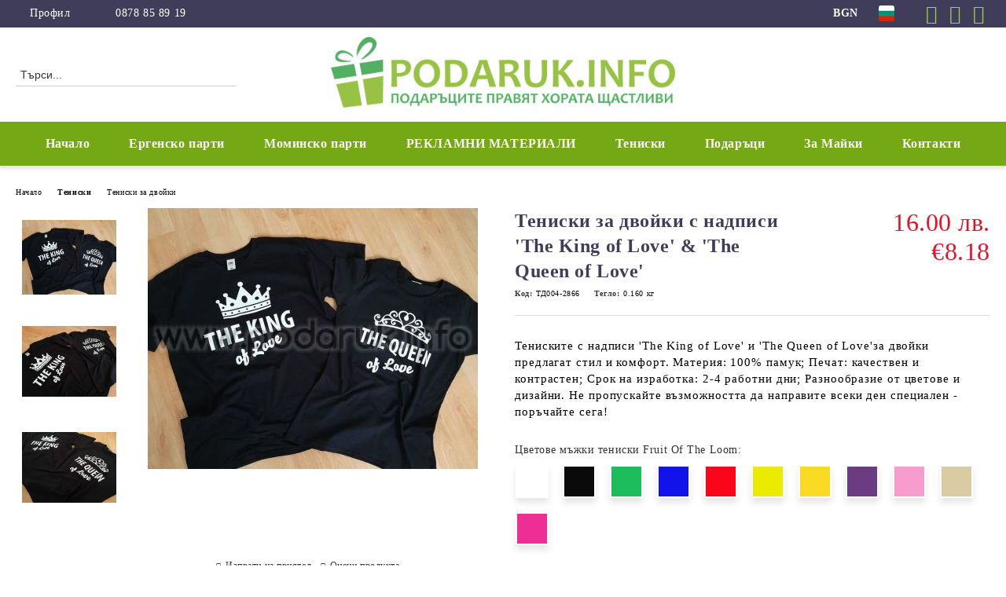

--- FILE ---
content_type: text/html; charset=utf-8
request_url: https://podaruk.info/product/35821/teniski-za-dvoyki-s-nadpisi-the-king-of-love-the-queen-of-love.html
body_size: 74901
content:
<!DOCTYPE html>
<html lang="bg">
<head>
	<meta http-equiv="Content-Type" content="text/html; charset=utf-8" />
<meta http-equiv="Content-Script-Type" content="text/javascript" />
<meta http-equiv="Content-Style-Type" content="text/css" />
<meta name="description" content="Тениски за ергенско и моминско парти. Рекламни материали за фирми – химикалки, календари, тефтери, табели с лого. Поръчай онлайн с бърза доставка в цяла България." />
<meta name="keywords" content="Тениски, двойки, надписи, King, Love" />
<meta name="twitter:card" content="summary" /><meta name="twitter:site" content="@server.seliton.com" /><meta name="twitter:title" content="Тениски за ергенско и моминско парти | Рекламни материали за фирми" /><meta name="twitter:description" content="Тениски за ергенско и моминско парти. Рекламни материали за фирми – химикалки, календари, тефтери, табели с лого. Поръчай онлайн с бърза доставка в цяла България." /><meta name="twitter:image" content="http://podaruk.info/userfiles/productimages/product_3590.jpg" />
<link rel="icon" type="image/x-icon" href="/favicon.ico" />
<title>Тениски за ергенско и моминско парти | Рекламни материали за фирми</title>
<link rel="canonical" href="https://podaruk.info/product/35821/teniski-za-dvoyki-s-nadpisi-the-king-of-love-the-queen-of-love.html" />

<link rel="stylesheet" type="text/css" href="/userfiles/css/css_116_1799.css" />
<script type="text/javascript" src="/userfiles/css/js_116_389.js"></script>
<meta name="viewport" content="width=device-width, initial-scale=1" />
<link rel="alternate" type="application/rss+xml" title="Новини" href="/module.php?ModuleName=com.summercart.rss&amp;UILanguage=bg&amp;FeedType=News" />
<script type="text/javascript">
$(function(){
	$('.innerbox').colorbox({minWidth: 500, minHeight: 300, maxWidth: '90%', maxHeight: '96%'});
		var maxProducts = 7;
	var httpsDomain = 'https://podaruk.info/';
	var searchUrl = '/search.html';
	var seeMoreText = 'вижте още';
	
	SC.Util.initQuickSearch(httpsDomain, maxProducts, searchUrl, seeMoreText);
	});

SC.storeRoot = 'https://podaruk.info/';
SC.storeRootPath = '/';
SC.ML.PROVIDE_VALID_EMAIL = 'Трябва да предоставите валиден имейл адрес:';
SC.JSVersion = '';
</script>


		<script type="application/ld+json">
			{
				"@context": "https://schema.org",
				"@type": "BreadcrumbList",
				"itemListElement":
				[
					{
						"@type": "ListItem",
						"position": 1,
						"item":
						{
							"@id": "https://podaruk.info/",
							"name": "Начало"
						}
					},
					{
						"@type": "ListItem",
						"position": 2,
						"item":
						{
							"@id": "https://podaruk.info/category/20/teniski.html",
							"name": "Тениски"
						}
					},
					{
						"@type": "ListItem",
						"position": 3,
						"item":
						{
							"@id": "https://podaruk.info/category/68/teniski-za-dvoyki.html",
							"name": "Тениски за двойки"
						}
					},
					{
						"@type": "ListItem",
						"position": 4,
						"item":
						{
							"@id": "https://podaruk.info/product/35821/teniski-za-dvoyki-s-nadpisi-the-king-of-love-the-queen-of-love.html",
							"name": "Тениски за двойки с надписи &#039;The King of Love&#039; &amp; &#039;The Queen of Love&#039;"
						}
					}
				]
			}
		</script>





<meta property="og:site_name" content="Тениски ергенско и моминско парти" /><meta property="og:locality" content="Варна" /><meta property="og:street-address" content="кв. Виница, ул. Цар Борис I № 59" /><meta property="og:postal-code" content="9000" /><meta property="og:country-name" content="България" /><meta property="og:email" content="orders@podaruk.info" /><meta property="og:phone_number" content="0878 85 89 19" /><meta property="og:type" content="product" /><meta property="og:title" content="Тениски за двойки с надписи 'The King of Love' &amp; 'The Queen of Love'" /><meta property="og:url" content="https://podaruk.info/product/35821/teniski-za-dvoyki-s-nadpisi-the-king-of-love-the-queen-of-love.html" /><meta property="og:image" content="https://podaruk.info/userfiles/productimages/product_3590.jpg" /><meta property="og:description" content="Тениските с надписи 'The King of Love' и 'The Queen of Love'за двойки предлагат стил и комфорт. 
Материя: 100% памук;
Печат: качествен и контрастен;
Срок на изработка: 2-4 работни дни;
Разнообразие от цветове и дизайни.
Не пропускайте възможността да направите всеки ден специален - поръчайте сега!" /></head>

<body class="lang-bg dynamic-page dynamic-page-product layout-241 layout-type-wide products-per-row-4 " >


<div class="c-body-container js-body-container">
	<div class="c-body-container__sub">
		
		<header class="container c-header js-header-container">
						<div class="c-header__topline">
				<div class="c-header__topline-inner">
					<div class="c-header__profile js-header-login-section">
						<div class="c-header__profile-toggle-icon">Профил</div>
																								
												<div class="c-header__profile-dd">
							<a href="https://podaruk.info/login.html" class="c-header__profile_link c-header__profile-login">Вход</a>
							<a href="https://podaruk.info/register.html" class="c-header__profile_link c-header__profile-register">Регистрация</a>
						</div>
												
						<div class="c-header__phone-wrapper c-header__contacet-row">
							<a href="tel:0878 85 89 19" class="c-header__phone-number">0878 85 89 19</a>
						</div>
					</div>
					
					<div class="c-header__lang-currency-social">
												<div class="c-header__currency js-header-currency">
							<span class="c-header__currency-label">Валута</span>
							<div class="c_header__currency-selected">
								<span class="c-header__currency-code-wrapper"><span class="c_header__currency-selected-code">BGN</span></span>
							</div>
							<input type="hidden" name="CurrencyID" class="CurrencyID" id="js-selected-currencyid" value="6" />
							<ul id="currency-list" class="c-header__currency-list">
																<li class="c-header__currency-selector js-currency-selector " id="currencyId_1">USD</li>
																<li class="c-header__currency-selector js-currency-selector " id="currencyId_2">EUR</li>
																<li class="c-header__currency-selector js-currency-selector selected" id="currencyId_6">BGN</li>
															</ul>
						</div>
												
												<div class="c-header__language js-header-language">
							<span class="c-header__language-label">Език</span>
							<div class="language-container">
																								<div class="c_header__language-selected">
									<span class="c-header__language-code-wrapper language-has-selection"><img src="/userfiles/languages/image_8ed286764fb3d9677d92509e3447a8e4.jpg" width="30" height="30" alt="BG" /> <span class="c-header__language-code">BG</span></span>
								</div>
																
																<ul class="c-header__language-list">
																											<li class="c-header__language-dropdown">
									<a class="c-header__language-dropdown-link" href="/en/product/35821.html">
										<img class="c-header__language-dropdown-image" src="/userfiles/languages/image_ff35feeb5812c6b52942119d6ab30896.jpg" width="30" height="30" alt="EN"  />
										<span class="c-header__language-code">EN</span>
									</a>
									</li>
																		<li class="c-header__language-dropdown selected">
									<a class="c-header__language-dropdown-link" href="/product/35821/teniski-za-dvoyki-s-nadpisi-the-king-of-love-the-queen-of-love.html">
										<img class="c-header__language-dropdown-image" src="/userfiles/languages/image_8ed286764fb3d9677d92509e3447a8e4.jpg" width="30" height="30" alt="BG"  />
										<span class="c-header__language-code">BG</span>
									</a>
									</li>
																	</ul>
															</div>
						</div>
												
						<div class="c-header__social-networks">
														<a class="c-header__social-icons social-network__fb" href="https://www.facebook.com/podaruk.info" target="_blank" title="Facebook"></a>
																																			<a class="c-header__social-icons social-network__ig" href="https://www.instagram.com/podaruk.info/" target="_blank" title="Instagram"></a>
																					<a class="c-header__social-icons social-network__yt" href="https://www.youtube.com/channel/UCN-KSycg81oPkmmYqLQtQvg" target="_blank" title="YouTube"></a>
																											</div>
					</div>
				</div>
			</div>
			
			<div class="c-header__standard">
				<div class="c-header__search js-header-search">
					<div class="c-header__search-advanced"><a class="c-header__search-advanced-link" href="/search.html?action=dmAdvancedSearch">Разширено търсене</a></div>
					<form action="/search.html" class="c-header_search_form js-header-search-form">
						<input type="text" class="c-header__search_input js-header-search-input" id="sbox" name="phrase" value="" placeholder="Търси..." />
						<span class="c-header__search-button"><input type="submit" value="Търси" class="c-header__search-button-submit" /></span>
					</form>
				</div>
				
				<h2 class="c-header__logo c-header__logo--is-image">
				<a class="c-header__logo-link" href="/">
					<img class="c-header__logo-image" src="/userfiles/logo/jpeg/store_logo_9f32ee20.jpg" alt="Тениски ергенско и моминско парти" width="3976" height="816" />									</a>
								</h2>
				
				<div class="c-header__info">
										<div class="c-header__wishlist js-wishlist-header">
						<a href="/favourites.html" class="c-header__wishlist-link" title="Любими продукти">
							<span class="c-header__wishlist-count js-wishlist-header-count" style="display: none">0</span>
						</a>
					</div>
										
										<div class="c-header__cart js-header-cart js-header-mini-cart-wrapper">
												<div class="c-header__cart-wrapper">
							<div class="c-header__cart--empty-icon"></div>
						</div>
												
											</div>
									</div>
			</div>
			
			<div class="c-header__mobile">
				<ul class="c-header__mobile-menu">
					<li class="c-header__mobile-menu-item mobile-menu-item-nav js-mobile-menu-toggle-nav">
						<span class="c-header__mobile-menu-icon"></span>
					</li>
					<li class="c-header__mobile-menu-item mobile-menu-item-search">
						<svg xmlns="http://www.w3.org/2000/svg" width="24.811" height="24.811" viewBox="0 0 21.811 21.811">
							<g id="search-outline" transform="translate(-63.25 -63.25)">
								<path id="Path_113" data-name="Path 113" d="M72.182,64a8.182,8.182,0,1,0,8.182,8.182A8.182,8.182,0,0,0,72.182,64Z" fill="none" stroke="#000" stroke-miterlimit="10" stroke-width="1.5"/>
								<path id="Path_114" data-name="Path 114" d="M338.29,338.29,344,344" transform="translate(-260.004 -260.004)" fill="none" stroke="#000" stroke-linecap="round" stroke-miterlimit="10" stroke-width="1.5"/>
							</g>
						</svg>
						<div class="c-header__search c-header__search--mobile">
							<form action="/search.html" class="c-header_search_form js-header-search-form">
								<input type="text" class="c-header__search_input c-header__search_input--mobile js-header-search-input" id="js-search-phrase" name="phrase" value="" placeholder="Търси..." />
								<span class="c-header__search-button"><input type="submit" value="Търси" class="c-header__search-button-submit" /></span>
							</form>
						</div>
					</li>
					<li class="c-header__standard-logo-section">
						<h2 class="c-header__logo c-header__logo--is-image">
						<a href="/" alt="Лого">
							<img class="c-header__logo-image" src="/userfiles/logo/jpeg/store_logo_9f32ee20.jpg" alt="Тениски ергенско и моминско парти" width="3976" height="816" />													</a>
						</h2>
					</li>
					<li class="c-header__mobile-menu-item is-mobile-cart">
													<div class="c-header__wishlist is-mobile js-wishlist-header">
								<a href="/favourites.html" class="c-header__wishlist-link" title="Любими продукти" alt="Любими продукти">
									<span class="c-header__wishlist-count js-wishlist-header-count" style="display: none">0</span>
								</a>
							</div>
												
																		<div id="mobile-cart" class="mobile-menu-item-cart js-mobile-menu-item-cart">
							<svg xmlns="http://www.w3.org/2000/svg" width="31" height="30" viewBox="0 0 31 30">
								<g id="cart-41" transform="translate(1.5 0.5)">
									<circle id="Ellipse_37" data-name="Ellipse 37" cx="1.847" cy="1.847" r="1.847" transform="translate(9.451 24.148)" fill="#000812"/>
									<path id="Ellipse_37_-_Outline" data-name="Ellipse 37 - Outline" d="M1.847-.5A2.347,2.347,0,1,1-.5,1.847,2.35,2.35,0,0,1,1.847-.5Zm0,3.695A1.347,1.347,0,1,0,.5,1.847,1.349,1.349,0,0,0,1.847,3.195Z" transform="translate(9.451 24.148)"/>
									<circle id="Ellipse_38" data-name="Ellipse 38" cx="1.847" cy="1.847" r="1.847" transform="translate(20.166 24.148)" fill="#000812"/>
									<path id="Ellipse_38_-_Outline" data-name="Ellipse 38 - Outline" d="M1.847-.5A2.347,2.347,0,1,1-.5,1.847,2.35,2.35,0,0,1,1.847-.5Zm0,3.695A1.347,1.347,0,1,0,.5,1.847,1.349,1.349,0,0,0,1.847,3.195Z" transform="translate(20.166 24.148)"/>
									<path id="Path_88" data-name="Path 88" d="M22.352,21.855H10.732a3.527,3.527,0,0,1-3.357-3.112L4.066,2.843H.709a1,1,0,0,1,0-2h4.17a1,1,0,0,1,.979.8l.877,4.215H26.709a1,1,0,0,1,.986,1.167L25.714,18.714l0,.02A3.529,3.529,0,0,1,22.352,21.855Zm-15.2-14L9.334,18.344l0,.016c.138.723.577,1.5,1.394,1.5h11.62c.814,0,1.253-.766,1.393-1.486L25.525,7.854Z" transform="translate(0 0)"/>
									<rect id="Rectangle_179" data-name="Rectangle 179" width="31" height="30" transform="translate(-1.5 -0.5)" fill="none"/>
								</g>
							</svg>
						</div>
												
																	</li>
				</ul>
			</div>
			<div class="c-mobile-holder"></div>
		</header><!-- header container -->
<main>
<div class="o-column c-layout-top o-layout--horizontal c-layout-top__sticky sticky js-layout-top">
	<div class="c-layout-wrapper c-layout-top__sticky-wrapper">
		<div class="o-box c-box-main-menu js-main-menu-box">
	<div class="c-mobile__close js-mobile-close-menu"></div>
	<div class="c-mobile__phone js-mobile-phone-content"></div>
	<div class="c-mobile__nav">
		<div class="c-mobile__nav-item is-menu js-mobile-toggle-menu is-active"><span>Меню</span></div>
		<div class="c-mobile__nav-item is-profile js-mobile-toggle-profile"><span>Профил</span></div>
		<div class="c-mobile__nav-item is-int js-mobile-toggle-int"><i class="js-mobile-current-flag"></i><span>Език</span></div>
	</div>
	
	<div class="o-box-content c-box-main-menu__content">
		<ul class="c-box-main-menu__list">
						<li class=" c-box-main-menu__item js-box-main-menu__item">
				<a href="/" title="Начало" class="c-box-main-menu__item-link">
										Начало
					<span class="c-box-main-menu__mobile-control js-mobile-control"><span>+</span></span>
				</a>
							</li>
						<li class=" c-box-main-menu__item js-box-main-menu__item">
				<a href="/category/57/teniski-za-ergensko-parti.html" title="Ергенско парти" class="c-box-main-menu__item-link">
										Ергенско парти
					<span class="c-box-main-menu__mobile-control js-mobile-control"><span>+</span></span>
				</a>
							</li>
						<li class=" c-box-main-menu__item js-box-main-menu__item">
				<a href="/category/58/teniski-za-mominsko-parti.html" title="Моминско парти" class="c-box-main-menu__item-link">
										Моминско парти
					<span class="c-box-main-menu__mobile-control js-mobile-control"><span>+</span></span>
				</a>
							</li>
						<li class="menu-item-dropdown-menu c-box-main-menu__item js-box-main-menu__item has-submenus">
				<a href="#" title="РЕКЛАМНИ МАТЕРИАЛИ" class="c-box-main-menu__item-link">
										РЕКЛАМНИ МАТЕРИАЛИ
					<span class="c-box-main-menu__mobile-control js-mobile-control"><span>+</span></span>
				</a>
									<ul class="o-box-content c-box-dd-categories__subcategory-list js-box-dd-categories__subcategory-list">
			<li class="c-box-dd-categories__item js-box-dd-categories-item c-box-dd-categories__categoryid-244  is-first   ">
			<a href="/category/244/teniski-mazhki.html" class="c-box-dd-categories__subcategory-item-link noProducts ">
				<span>Тениски Мъжки </span><span class="c-box-main-menu__mobile-control js-mobile-control"><span>+</span></span>
			</a>
			
		</li>
			<li class="c-box-dd-categories__item js-box-dd-categories-item c-box-dd-categories__categoryid-249     ">
			<a href="/category/249/teniski-damski.html" class="c-box-dd-categories__subcategory-item-link hasProducts ">
				<span>Тениски Дамски</span><span class="c-box-main-menu__mobile-control js-mobile-control"><span>+</span></span>
			</a>
			
		</li>
			<li class="c-box-dd-categories__item js-box-dd-categories-item c-box-dd-categories__categoryid-246     ">
			<a href="/category/246/teniski-s-yaka.html" class="c-box-dd-categories__subcategory-item-link hasProducts ">
				<span>Тениски с яка</span><span class="c-box-main-menu__mobile-control js-mobile-control"><span>+</span></span>
			</a>
			
		</li>
			<li class="c-box-dd-categories__item js-box-dd-categories-item c-box-dd-categories__categoryid-245     ">
			<a href="/category/245/suitcheri-i-bluzi.html" class="c-box-dd-categories__subcategory-item-link hasProducts ">
				<span>Суитчери и блузи</span><span class="c-box-main-menu__mobile-control js-mobile-control"><span>+</span></span>
			</a>
			
		</li>
			<li class="c-box-dd-categories__item js-box-dd-categories-item c-box-dd-categories__categoryid-233     ">
			<a href="/category/233/grivni-za-dostap.html" class="c-box-dd-categories__subcategory-item-link noProducts ">
				<span>Гривни за достъп</span><span class="c-box-main-menu__mobile-control js-mobile-control"><span>+</span></span>
			</a>
			
		</li>
			<li class="c-box-dd-categories__item js-box-dd-categories-item c-box-dd-categories__categoryid-228     ">
			<a href="/category/228/torbi-chanti.html" class="c-box-dd-categories__subcategory-item-link noProducts ">
				<span>Торби / Чанти</span><span class="c-box-main-menu__mobile-control js-mobile-control"><span>+</span></span>
			</a>
			
		</li>
			<li class="c-box-dd-categories__item js-box-dd-categories-item c-box-dd-categories__categoryid-234     ">
			<a href="/category/234/informatsionni-tabeli.html" class="c-box-dd-categories__subcategory-item-link noProducts ">
				<span>Информационни табели</span><span class="c-box-main-menu__mobile-control js-mobile-control"><span>+</span></span>
			</a>
			
		</li>
			<li class="c-box-dd-categories__item js-box-dd-categories-item c-box-dd-categories__categoryid-238     ">
			<a href="/category/238/baner-stoyki.html" class="c-box-dd-categories__subcategory-item-link noProducts ">
				<span>Банер стойки</span><span class="c-box-main-menu__mobile-control js-mobile-control"><span>+</span></span>
			</a>
			
		</li>
			<li class="c-box-dd-categories__item js-box-dd-categories-item c-box-dd-categories__categoryid-236     ">
			<a href="/category/236/tefteri.html" class="c-box-dd-categories__subcategory-item-link hasProducts ">
				<span>Тефтери</span><span class="c-box-main-menu__mobile-control js-mobile-control"><span>+</span></span>
			</a>
			
		</li>
			<li class="c-box-dd-categories__item js-box-dd-categories-item c-box-dd-categories__categoryid-235     ">
			<a href="/category/235/himikali.html" class="c-box-dd-categories__subcategory-item-link hasProducts ">
				<span>Химикали</span><span class="c-box-main-menu__mobile-control js-mobile-control"><span>+</span></span>
			</a>
			
		</li>
			<li class="c-box-dd-categories__item js-box-dd-categories-item c-box-dd-categories__categoryid-247     ">
			<a href="/category/247/baloni-s-pechat.html" class="c-box-dd-categories__subcategory-item-link hasProducts ">
				<span>Балони с печат</span><span class="c-box-main-menu__mobile-control js-mobile-control"><span>+</span></span>
			</a>
			
		</li>
			<li class="c-box-dd-categories__item js-box-dd-categories-item c-box-dd-categories__categoryid-242     ">
			<a href="/category/242/kalendari-2026.html" class="c-box-dd-categories__subcategory-item-link hasProducts ">
				<span>КАЛЕНДАРИ 2026</span><span class="c-box-main-menu__mobile-control js-mobile-control"><span>+</span></span>
			</a>
			
		</li>
			<li class="c-box-dd-categories__item js-box-dd-categories-item c-box-dd-categories__categoryid-237   is-last  ">
			<a href="/category/237/fotostena-pod-naem.html" class="c-box-dd-categories__subcategory-item-link noProducts ">
				<span>ФОТОСТЕНА под наем</span><span class="c-box-main-menu__mobile-control js-mobile-control"><span>+</span></span>
			</a>
			
		</li>
	</ul>
							</li>
						<li class="menu-item-dropdown-menu c-box-main-menu__item js-box-main-menu__item has-submenus">
				<a href="#" title="Тениски" class="c-box-main-menu__item-link">
										Тениски
					<span class="c-box-main-menu__mobile-control js-mobile-control"><span>+</span></span>
				</a>
									<ul class="o-box-content c-box-dd-categories__subcategory-list js-box-dd-categories__subcategory-list">
			<li class="c-box-dd-categories__item js-box-dd-categories-item c-box-dd-categories__categoryid-185  is-first   is-current">
			<a href="/category/185/teniski-s-shevitsa.html" class="c-box-dd-categories__subcategory-item-link noProducts ">
				<span>Тениски с шевица </span><span class="c-box-main-menu__mobile-control js-mobile-control"><span>+</span></span>
			</a>
			
		</li>
			<li class="c-box-dd-categories__item js-box-dd-categories-item c-box-dd-categories__categoryid-68     ">
			<a href="/category/68/teniski-za-dvoyki.html" class="c-box-dd-categories__subcategory-item-link noProducts ">
				<span>Тениски за двойки</span><span class="c-box-main-menu__mobile-control js-mobile-control"><span>+</span></span>
			</a>
			
		</li>
			<li class="c-box-dd-categories__item js-box-dd-categories-item c-box-dd-categories__categoryid-241     ">
			<a href="/category/241/koledni-teniski.html" class="c-box-dd-categories__subcategory-item-link noProducts ">
				<span>Коледни тениски</span><span class="c-box-main-menu__mobile-control js-mobile-control"><span>+</span></span>
			</a>
			
		</li>
			<li class="c-box-dd-categories__item js-box-dd-categories-item c-box-dd-categories__categoryid-250   is-last  ">
			<a href="/category/250/lovni-teniski.html" class="c-box-dd-categories__subcategory-item-link noProducts ">
				<span>Ловни тениски</span><span class="c-box-main-menu__mobile-control js-mobile-control"><span>+</span></span>
			</a>
			
		</li>
	</ul>
							</li>
						<li class="menu-item-dropdown-menu c-box-main-menu__item js-box-main-menu__item has-submenus">
				<a href="#" title="Подаръци" class="c-box-main-menu__item-link">
										Подаръци
					<span class="c-box-main-menu__mobile-control js-mobile-control"><span>+</span></span>
				</a>
									<ul class="o-box-content c-box-dd-categories__subcategory-list js-box-dd-categories__subcategory-list">
			<li class="c-box-dd-categories__item js-box-dd-categories-item c-box-dd-categories__categoryid-251  is-first   ">
			<a href="/category/251/koledni-podaratsi.html" class="c-box-dd-categories__subcategory-item-link hasProducts ">
				<span>Коледни подаръци</span><span class="c-box-main-menu__mobile-control js-mobile-control"><span>+</span></span>
			</a>
			
		</li>
			<li class="c-box-dd-categories__item js-box-dd-categories-item c-box-dd-categories__categoryid-240     ">
			<a href="/category/240/parti-nadpisi-i-tabeli.html" class="c-box-dd-categories__subcategory-item-link noProducts ">
				<span>Парти надписи и табели</span><span class="c-box-main-menu__mobile-control js-mobile-control"><span>+</span></span>
			</a>
			
		</li>
			<li class="c-box-dd-categories__item js-box-dd-categories-item c-box-dd-categories__categoryid-227     ">
			<a href="/category/227/prestilki.html" class="c-box-dd-categories__subcategory-item-link noProducts ">
				<span>Престилки</span><span class="c-box-main-menu__mobile-control js-mobile-control"><span>+</span></span>
			</a>
			
		</li>
			<li class="c-box-dd-categories__item js-box-dd-categories-item c-box-dd-categories__categoryid-239     ">
			<a href="/category/239/ramki-za-snimki.html" class="c-box-dd-categories__subcategory-item-link hasProducts ">
				<span>Рамки за снимки</span><span class="c-box-main-menu__mobile-control js-mobile-control"><span>+</span></span>
			</a>
			
		</li>
			<li class="c-box-dd-categories__item js-box-dd-categories-item c-box-dd-categories__categoryid-94   is-last  ">
			<a href="/category/94/chashi.html" class="c-box-dd-categories__subcategory-item-link noProducts ">
				<span>Чаши</span><span class="c-box-main-menu__mobile-control js-mobile-control"><span>+</span></span>
			</a>
			
		</li>
	</ul>
							</li>
						<li class=" c-box-main-menu__item js-box-main-menu__item">
				<a href="/category/248/za-mayki.html" title="За Майки" class="c-box-main-menu__item-link">
										За Майки
					<span class="c-box-main-menu__mobile-control js-mobile-control"><span>+</span></span>
				</a>
							</li>
						<li class="menu-item-mega-menu c-box-main-menu__item js-box-main-menu__item has-submenus">
				<a href="/form/1/kontakt.html" title="Контакти" class="c-box-main-menu__item-link">
										Контакти
					<span class="c-box-main-menu__mobile-control js-mobile-control"><span>+</span></span>
				</a>
									<ul class="c-mega-menu__rows-list js-mega-menu-list">
		<li class="c-mega-menu__row js-mega-menu__row">
					<div class="c-mega-menu__title-box c-mega-menu__titile-width-33.3% js-mega-menu-title-box" style="width:33.3%;"><span>Магазини</span></div>
			<div class="c-mega-menu__content-box c-mega-menu__content-width-33.3% js-mega-menu-content-box" style="width:33.3%;"><div id="box-megabox-0-1-23" class="c-box c-box--megabox-0-1-23 c-box-html ">
		<div class="c-box-html__box-title-wrapper o-box-title-wrapper">
		<h2 class="c-box-html__box-title o-box-title">Магазини</h2>
	</div>
		<div class="c-box-html__box-content s-html-editor"><div class="c-example__stores"><h4 class="c-example__stores-title">Адрес:</h4><h4 class="c-example__stores-title">гр. Варна<br />ул. Братя Бъкстон 17 - партер&nbsp;</h4><p>Рекламна агенция<br />Вива Адвъртайзинг</p></div><style type="text/css">.c-example__stores-title { font-size: 14px !important; font-weight: bold; margin: 0 0 4px 0; } .c-example__stores-address-label, .c-example__stores-worktime-label { font-size: 12px; color: #555; } .c-example__stores-address-row { font-size: 13px; font-weight: bold; color: #000; } .c-example__stores-address { margin: 0 0 4px 0; } .c-example__stores-worktime-rows p { font-size: 13px; color: #000; } .c-example__stores { margin: 0 0 20px 0; } .c-example__stores:last-child { margin: 0 0 0 0; } </style></div>
</div>
</div>
					<div class="c-mega-menu__title-box c-mega-menu__titile-width-33.4% js-mega-menu-title-box" style="width:33.4%;"><span>Отдел Продажби</span></div>
			<div class="c-mega-menu__content-box c-mega-menu__content-width-33.4% js-mega-menu-content-box" style="width:33.4%;"><div id="box-megabox-0-2-23" class="c-box c-box--megabox-0-2-23 c-box-html ">
		<div class="c-box-html__box-title-wrapper o-box-title-wrapper">
		<h2 class="c-box-html__box-title o-box-title">Отдел Продажби</h2>
	</div>
		<div class="c-box-html__box-content s-html-editor"><style type="text/css">#sales-dep > div {padding-left: 50px; padding-bottom: 20px; position: relative;} #sales-dep h3 {color: #ed1c2e!important; margin-bottom: 5px;} #sales-dep div div {font-size: 14px;} #sales-dep #sales-time:before { background: url('[data-uri] display: block; content: ""; width: 32px; height: 32px; position: absolute; left: 0; top: 0; opacity: 0.5; } #sales-dep #sales-phone:before { background: url('[data-uri]') no-repeat scroll 0 0 transparent; display: block; content: ""; width: 32px; height: 32px; position: absolute; left: 0; top: 0; opacity: 0.5; } #sales-dep #sales-email:before { background: url('[data-uri]') no-repeat scroll -15px -15px transparent; display: block; content: ""; width: 64px; height: 64px; position: absolute; left: 0; top: 0; opacity: 0.5; } </style><div id="sales-dep"><div id="sales-time"><h3>Работно време</h3><div>Понеделник - Петък</div><div>9:00 до 17:00</div></div><div id="sales-phone"><h3>Tелефон</h3><div><span class="mobile-phone">0878 85 89 19</span></div></div><div id="sales-email"><h3>Email</h3><div>podaruk.info@gmail.com</div></div></div></div>
</div>
</div>
					<div class="c-mega-menu__title-box c-mega-menu__titile-width-33.3% js-mega-menu-title-box" style="width:33.3%;"><span>Адрес</span></div>
			<div class="c-mega-menu__content-box c-mega-menu__content-width-33.3% js-mega-menu-content-box" style="width:33.3%;"><div id="box-megabox-0-3-23" class="c-box c-box--megabox-0-3-23 c-box-html google-map">
		<div class="c-box-html__box-title-wrapper o-box-title-wrapper">
		<h2 class="c-box-html__box-title o-box-title">Адрес</h2>
	</div>
		<div class="c-box-html__box-content s-html-editor"><p><iframe allowfullscreen="" height="300" loading="lazy" referrerpolicy="no-referrer-when-downgrade" src="https://www.google.com/maps/embed?pb=!1m18!1m12!1m3!1d2907.5666663751463!2d27.91607757644371!3d43.218577480431996!2m3!1f0!2f0!3f0!3m2!1i1024!2i768!4f13.1!3m3!1m2!1s0x40a4546c41c13ad3%3A0x2d1321d57741f5b!2z0JLQsNGA0L3QsCDQptC10L3RgtGK0YDQn9GA0LjQvNC-0YDRgdC60LgsINGD0LsuIOKAntCR0YDQsNGC0Y8g0JHRitC60YHRgtC-0L3igJwgMTcsIDkwMDIg0JLQsNGA0L3QsA!5e0!3m2!1sbg!2sbg!4v1710858405698!5m2!1sbg!2sbg" style="border:0;" width="400"></iframe></p></div>
</div>
</div>
			</li>
	</ul>
							</li>
					</ul>
	</div>
	
	<div class="c-mobile__profile-content js-mobile-profile-content" style="display: none;"></div>
	
	<div class="c-mobile__int-content js-mobile-int-content" style="display: none;"></div>

</div>

<script type="text/javascript">
	$(function(){
		if ($(window).width() <= 1110) {
			$('.js-mobile-menu-toggle-nav').click(function(){
				$('.js-main-menu-box').addClass('is-active');
			});

			$('.js-mobile-toggle-menu').click(function(){
				$(this).addClass('is-active');
				$('.c-box-main-menu__content').show();

				$('.js-mobile-toggle-profile').removeClass('is-active');
				$('.js-mobile-profile-content').hide();
				$('.js-mobile-toggle-int').removeClass('is-active');
				$('.js-mobile-int-content').hide();
			});
			$('.js-mobile-toggle-profile').click(function(){
				$(this).addClass('is-active');
				$('.js-mobile-profile-content').show();

				$('.js-mobile-toggle-menu').removeClass('is-active');
				$('.c-box-main-menu__content').hide();
				$('.js-mobile-toggle-int').removeClass('is-active');
				$('.js-mobile-int-content').hide();
			});
			$('.js-mobile-toggle-int').click(function(){
				$(this).addClass('is-active');
				$('.js-mobile-int-content').show();

				$('.js-mobile-toggle-profile').removeClass('is-active');
				$('.js-mobile-profile-content').hide();
				$('.js-mobile-toggle-menu').removeClass('is-active');
				$('.c-box-main-menu__content').hide();
			});

			$('.js-mobile-close-menu').click(function(){
				$('.js-main-menu-box').removeClass('is-active');
				$('.js-mobile-menu-item-nav').toggleClass('is-active');
			});
			var currentFlag = $('.c_header__language-selected .c-header__language-code-wrapper').html();
			$('.js-mobile-current-flag').append(currentFlag);

			if ($('.js-header-language').length == 0 && $('.js-header-currency').length == 0) {
				$('.js-mobile-toggle-int').hide();
			}
		}
	});
</script>
	</div>
</div>

<div class="c-layout-main js-layout-main">
		<div id="c-layout-main__column-left" class="o-layout--vertical c-layout-main--wide">
		<div class="c-layout-wrapper">
			
			<div id="product-page" class="c-page-product"
	 xmlns:product="http://search.yahoo.com/searchmonkey/product/"
	 xmlns:rdfs="http://www.w3.org/2000/01/rdf-schema#"
	 xmlns:media="http://search.yahoo.com/searchmonkey/media/"
	 xmlns:review="http://purl.org/stuff/rev#"
	 xmlns:use="http://search.yahoo.com/searchmonkey-datatype/use/"
	 xmlns:currency="http://search.yahoo.com/searchmonkey-datatype/currency/"
	 itemscope itemtype="http://schema.org/Product">
	
	<div class="c-breadcrumb c-breadcrumb__list">
		<span class="c-breadcrumb__item"><a href="/" class="c-breadcrumb__item-link">Начало</a> </span>
				<span class="c-breadcrumb__separator"></span>
		<span class="c-breadcrumb__item"><a href="/category/20/teniski.html" class="c-breadcrumb__item-link">Тениски</a></span>
				<span class="c-breadcrumb__separator"></span>
		<span class="c-breadcrumb__item"><a href="/category/68/teniski-za-dvoyki.html" class="c-breadcrumb__item-link">Тениски за двойки</a></span>
				<span class="c-breadcrumb__item--last">Тениски за двойки с надписи &#039;The King of Love&#039; &amp; &#039;The Queen of Love&#039;</span>
	</div>
	
	<div class="o-page-content">
		<div class="c-dynamic-area c-dynamic-area__top"></div>
		
		<div class="c-product__top-area">
				<!-- Description Price Block -->
			<div class="product-page-description-price-block">
				<div class="c-product-page__product-name-and-price">
					<h1 class="c-product-page__product-name fn js-product-name-holder" property="rdfs:label" itemprop="name">
						Тениски за двойки с надписи &#039;The King of Love&#039; &amp; &#039;The Queen of Love&#039;
					</h1>
											<div id="ProductPricesHolder" class="c-product-page__product-price-wrapper js-product-prices-holder">
														<div class="c-product-page__product-price-section u-dual-price__product-page is-price-with-tax">
			
	
		<!-- Show prices with taxes applied. -->
			
						
		<!-- The product has no price modifiers. It may have wholesale price. -->
				<!-- No wholesale price. The list price is the final one. No discounts. -->
		<div class="c-price-exclude-taxes product-price u-price__base__wrapper u-dual-price__big-price" itemprop="offers" itemscope itemtype="http://schema.org/Offer">
			<span class="c-price-exclude-taxes__no-wholesale-price-list-label what-price u-price__base__label">Цена:</span>
			<span class="c-price-exclude-taxes__no-wholesale-price-list-price taxed-price-value u-price__base__value">
				16.00 лв.
								<span class="c-price-exclude-taxes__no-wholesale-price-list-price taxed-price-value u-product-page__price-dual-currency">€8.18</span>
							</span>
			<span class="c-price-exclude-taxes__no-wholesale-price-list-price-digits price" style="display:none;" itemprop="price">16.00</span>
			<span class="c-price-exclude-taxes__no-wholesale-price-currency currency" style="display:none;" itemprop="priceCurrency">BGN</span>
			<link itemprop="url" href="/product/35821/teniski-za-dvoyki-s-nadpisi-the-king-of-love-the-queen-of-love.html" />
			<meta itemprop="availability" content="https://schema.org/InStock" />
			
		</div>
				
				
			
		
		
		



	
	</div>													</div>
									</div>
				
				<ul class="c-product-page__product-features">
										
					
										<li class="c-product-page__product-code-wrapper">
						<div class="c-product-page__product-code-label">Код:</div>
						<div id="ProductCode" class="c-product-page__product-code sku js-product-page__product-code u-ellipsis" property="product:identifier" datatype="use:sku" itemprop="sku">ТД004-2866</div>
					</li>
															<li class="c-product-page__product-weight-wrapper">
						<div class="c-product-page__product-weight-label">Тегло:</div>
						<div class="c-product-page__weight" itemprop="weight">
							<span id="ProductWeight" class="c-product-page__weight-value js-product-page__product-weight" property="product:weight">0.160</span>
							<span class="c-product-page__weight-unit">кг</span>
						</div>
					</li>
									</ul>
				
								
				<div class="c-product-page__product-details">
					<div class="c-product-page__product-description-wrapper">
												<div class="c-product-page__product-description s-html-editor description" property="rdfs:comment" itemprop="description">Тениските с надписи 'The King of Love' и 'The Queen of Love'за двойки предлагат стил и комфорт. 
Материя: 100% памук;
Печат: качествен и контрастен;
Срок на изработка: 2-4 работни дни;
Разнообразие от цветове и дизайни.
Не пропускайте възможността да направите всеки ден специален - поръчайте сега!</div>
																								
											</div>
					
					<!-- Cart form -->
					<form action="https://podaruk.info/cart.html" method="post" id="cart_form" class="c-product-page__cart-form item product-page-has-options" enctype="multipart/form-data">
						<div class="product-page__price-and-options">
														<div class="c-product-page__options-wrapper item">
								<!-- <h2>Продуктови опции</h2> -->
								<div class="c-product-page__product-options">
																		<div class="c-product-page__option-item js-product-page__option-item">
										<span class="c-product-page__option-name js-get-product-option-label">Цветове мъжки тениски Fruit Of The Loom:</span>
										
										<div class="c-option-color__section js-product-option-wrapper %%OPTIONGROUPTYPE%%-%%OPTIONGROUPID%%"><span class="c-option-color__current-value-text js-product-option-current-value-text"></span><ul class="c-option-color__filter-list"><li class="c-option-color__wrapper js-product-option " ><span class="c-option-color__tooltip js-option-color-tooltip" style="display: none;"><span class="c-option-color__tooltip-inner-wrapper"><span class="c-option-color__tooltip-image" style="background: #ffffff;"></span><span class="c-option-color__tooltip-name">30-White</span></span></span><label class="c-option-color__value-wrapper" for="option_5_51" ><span class="c-option-color__value-color" style="background-color: #ffffff"></span><span class="c-option-color__value-text">30-White</span><input aria-label="30-White" id="option_5_51" class="c-option-color__radio-select" type="radio" name="Options[ProductOptions][5][]" value="51"  /></label></li><li class="c-option-color__wrapper js-product-option " ><span class="c-option-color__tooltip js-option-color-tooltip" style="display: none;"><span class="c-option-color__tooltip-inner-wrapper"><span class="c-option-color__tooltip-image" style="background: #0a0a0a;"></span><span class="c-option-color__tooltip-name">36-Black</span></span></span><label class="c-option-color__value-wrapper" for="option_5_49" ><span class="c-option-color__value-color" style="background-color: #0a0a0a"></span><span class="c-option-color__value-text">36-Black</span><input aria-label="36-Black" id="option_5_49" class="c-option-color__radio-select" type="radio" name="Options[ProductOptions][5][]" value="49"  /></label></li><li class="c-option-color__wrapper js-product-option " ><span class="c-option-color__tooltip js-option-color-tooltip" style="display: none;"><span class="c-option-color__tooltip-inner-wrapper"><span class="c-option-color__tooltip-image" style="background: #1ebd5b;"></span><span class="c-option-color__tooltip-name">47-Kelly Green</span></span></span><label class="c-option-color__value-wrapper" for="option_5_21" ><span class="c-option-color__value-color" style="background-color: #1ebd5b"></span><span class="c-option-color__value-text">47-Kelly Green</span><input aria-label="47-Kelly Green" id="option_5_21" class="c-option-color__radio-select" type="radio" name="Options[ProductOptions][5][]" value="21"  /></label></li><li class="c-option-color__wrapper js-product-option " ><span class="c-option-color__tooltip js-option-color-tooltip" style="display: none;"><span class="c-option-color__tooltip-inner-wrapper"><span class="c-option-color__tooltip-image" style="background: #1212eb;"></span><span class="c-option-color__tooltip-name">51-Royal Blue</span></span></span><label class="c-option-color__value-wrapper" for="option_5_22" ><span class="c-option-color__value-color" style="background-color: #1212eb"></span><span class="c-option-color__value-text">51-Royal Blue</span><input aria-label="51-Royal Blue" id="option_5_22" class="c-option-color__radio-select" type="radio" name="Options[ProductOptions][5][]" value="22"  /></label></li><li class="c-option-color__wrapper js-product-option " ><span class="c-option-color__tooltip js-option-color-tooltip" style="display: none;"><span class="c-option-color__tooltip-inner-wrapper"><span class="c-option-color__tooltip-image" style="background: #fa0519;"></span><span class="c-option-color__tooltip-name">40-Red</span></span></span><label class="c-option-color__value-wrapper" for="option_5_23" ><span class="c-option-color__value-color" style="background-color: #fa0519"></span><span class="c-option-color__value-text">40-Red</span><input aria-label="40-Red" id="option_5_23" class="c-option-color__radio-select" type="radio" name="Options[ProductOptions][5][]" value="23"  /></label></li><li class="c-option-color__wrapper js-product-option " ><span class="c-option-color__tooltip js-option-color-tooltip" style="display: none;"><span class="c-option-color__tooltip-inner-wrapper"><span class="c-option-color__tooltip-image" style="background: #ebeb00;"></span><span class="c-option-color__tooltip-name">K2-Yellow</span></span></span><label class="c-option-color__value-wrapper" for="option_5_24" ><span class="c-option-color__value-color" style="background-color: #ebeb00"></span><span class="c-option-color__value-text">K2-Yellow</span><input aria-label="K2-Yellow" id="option_5_24" class="c-option-color__radio-select" type="radio" name="Options[ProductOptions][5][]" value="24"  /></label></li><li class="c-option-color__wrapper js-product-option " ><span class="c-option-color__tooltip js-option-color-tooltip" style="display: none;"><span class="c-option-color__tooltip-inner-wrapper"><span class="c-option-color__tooltip-image" style="background: #fada23;"></span><span class="c-option-color__tooltip-name">34-Sunflower</span></span></span><label class="c-option-color__value-wrapper" for="option_5_48" ><span class="c-option-color__value-color" style="background-color: #fada23"></span><span class="c-option-color__value-text">34-Sunflower</span><input aria-label="34-Sunflower" id="option_5_48" class="c-option-color__radio-select" type="radio" name="Options[ProductOptions][5][]" value="48"  /></label></li><li class="c-option-color__wrapper js-product-option " ><span class="c-option-color__tooltip js-option-color-tooltip" style="display: none;"><span class="c-option-color__tooltip-inner-wrapper"><span class="c-option-color__tooltip-image" style="background: #6b3c82;"></span><span class="c-option-color__tooltip-name">PE-Purple</span></span></span><label class="c-option-color__value-wrapper" for="option_5_117" ><span class="c-option-color__value-color" style="background-color: #6b3c82"></span><span class="c-option-color__value-text">PE-Purple</span><input aria-label="PE-Purple" id="option_5_117" class="c-option-color__radio-select" type="radio" name="Options[ProductOptions][5][]" value="117"  /></label></li><li class="c-option-color__wrapper js-product-option " ><span class="c-option-color__tooltip js-option-color-tooltip" style="display: none;"><span class="c-option-color__tooltip-inner-wrapper"><span class="c-option-color__tooltip-image" style="background: #f79ccd;"></span><span class="c-option-color__tooltip-name">52-Light Pink</span></span></span><label class="c-option-color__value-wrapper" for="option_5_50" ><span class="c-option-color__value-color" style="background-color: #f79ccd"></span><span class="c-option-color__value-text">52-Light Pink</span><input aria-label="52-Light Pink" id="option_5_50" class="c-option-color__radio-select" type="radio" name="Options[ProductOptions][5][]" value="50"  /></label></li><li class="c-option-color__wrapper js-product-option " ><span class="c-option-color__tooltip js-option-color-tooltip" style="display: none;"><span class="c-option-color__tooltip-inner-wrapper"><span class="c-option-color__tooltip-image" style="background: #dbcba2;"></span><span class="c-option-color__tooltip-name">3M Khaki</span></span></span><label class="c-option-color__value-wrapper" for="option_5_52" ><span class="c-option-color__value-color" style="background-color: #dbcba2"></span><span class="c-option-color__value-text">3M Khaki</span><input aria-label="3M Khaki" id="option_5_52" class="c-option-color__radio-select" type="radio" name="Options[ProductOptions][5][]" value="52"  /></label></li><li class="c-option-color__wrapper js-product-option " ><span class="c-option-color__tooltip js-option-color-tooltip" style="display: none;"><span class="c-option-color__tooltip-inner-wrapper"><span class="c-option-color__tooltip-image" style="background: #ed2f95;"></span><span class="c-option-color__tooltip-name">57-Fushia</span></span></span><label class="c-option-color__value-wrapper" for="option_5_56" ><span class="c-option-color__value-color" style="background-color: #ed2f95"></span><span class="c-option-color__value-text">57-Fushia</span><input aria-label="57-Fushia" id="option_5_56" class="c-option-color__radio-select" type="radio" name="Options[ProductOptions][5][]" value="56"  /></label></li></ul></div>
									</div>
																		<div class="c-product-page__option-item js-product-page__option-item">
										<span class="c-product-page__option-name js-get-product-option-label">Цветове дамски тениски Fruit Of The Loom:</span>
										<span class="c-product-page__option-info-link-wrapper info_link_wrapper"><a class="c-product-page__option-info-link js-product-page__info_link info_link" href="/page/9/gdpr-politika-za-zashtita-na-lichnite-danni.html?load=table" title="Таблица с размери">Таблица с размери</a></span>
										<div class="c-option-color__section js-product-option-wrapper %%OPTIONGROUPTYPE%%-%%OPTIONGROUPID%%"><span class="c-option-color__current-value-text js-product-option-current-value-text"></span><ul class="c-option-color__filter-list"><li class="c-option-color__wrapper js-product-option " ><span class="c-option-color__tooltip js-option-color-tooltip" style="display: none;"><span class="c-option-color__tooltip-inner-wrapper"><span class="c-option-color__tooltip-image" style="background: #;"></span><span class="c-option-color__tooltip-name">30-White</span></span></span><label class="c-option-color__value-wrapper" for="option_32_197" ><span class="c-option-color__value-color" style="background-color: #"></span><span class="c-option-color__value-text">30-White</span><input aria-label="30-White" id="option_32_197" class="c-option-color__radio-select" type="radio" name="Options[ProductOptions][32][]" value="197"  /></label></li><li class="c-option-color__wrapper js-product-option " ><span class="c-option-color__tooltip js-option-color-tooltip" style="display: none;"><span class="c-option-color__tooltip-inner-wrapper"><span class="c-option-color__tooltip-image" style="background: #000000;"></span><span class="c-option-color__tooltip-name">36-Black</span></span></span><label class="c-option-color__value-wrapper" for="option_32_198" ><span class="c-option-color__value-color" style="background-color: #000000"></span><span class="c-option-color__value-text">36-Black</span><input aria-label="36-Black" id="option_32_198" class="c-option-color__radio-select" type="radio" name="Options[ProductOptions][32][]" value="198"  /></label></li><li class="c-option-color__wrapper js-product-option " ><span class="c-option-color__tooltip js-option-color-tooltip" style="display: none;"><span class="c-option-color__tooltip-inner-wrapper"><span class="c-option-color__tooltip-image" style="background: #f52e2e;"></span><span class="c-option-color__tooltip-name">40-Red</span></span></span><label class="c-option-color__value-wrapper" for="option_32_199" ><span class="c-option-color__value-color" style="background-color: #f52e2e"></span><span class="c-option-color__value-text">40-Red</span><input aria-label="40-Red" id="option_32_199" class="c-option-color__radio-select" type="radio" name="Options[ProductOptions][32][]" value="199"  /></label></li><li class="c-option-color__wrapper js-product-option " ><span class="c-option-color__tooltip js-option-color-tooltip" style="display: none;"><span class="c-option-color__tooltip-inner-wrapper"><span class="c-option-color__tooltip-image" style="background: #f2971f;"></span><span class="c-option-color__tooltip-name">44-Orange</span></span></span><label class="c-option-color__value-wrapper" for="option_32_200" ><span class="c-option-color__value-color" style="background-color: #f2971f"></span><span class="c-option-color__value-text">44-Orange</span><input aria-label="44-Orange" id="option_32_200" class="c-option-color__radio-select" type="radio" name="Options[ProductOptions][32][]" value="200"  /></label></li><li class="c-option-color__wrapper js-product-option " ><span class="c-option-color__tooltip js-option-color-tooltip" style="display: none;"><span class="c-option-color__tooltip-inner-wrapper"><span class="c-option-color__tooltip-image" style="background: #294326;"></span><span class="c-option-color__tooltip-name">38-Bottle Green</span></span></span><label class="c-option-color__value-wrapper" for="option_32_202" ><span class="c-option-color__value-color" style="background-color: #294326"></span><span class="c-option-color__value-text">38-Bottle Green</span><input aria-label="38-Bottle Green" id="option_32_202" class="c-option-color__radio-select" type="radio" name="Options[ProductOptions][32][]" value="202"  /></label></li><li class="c-option-color__wrapper js-product-option " ><span class="c-option-color__tooltip js-option-color-tooltip" style="display: none;"><span class="c-option-color__tooltip-inner-wrapper"><span class="c-option-color__tooltip-image" style="background: #0713b8;"></span><span class="c-option-color__tooltip-name">51-Royal Blue</span></span></span><label class="c-option-color__value-wrapper" for="option_32_203" ><span class="c-option-color__value-color" style="background-color: #0713b8"></span><span class="c-option-color__value-text">51-Royal Blue</span><input aria-label="51-Royal Blue" id="option_32_203" class="c-option-color__radio-select" type="radio" name="Options[ProductOptions][32][]" value="203"  /></label></li><li class="c-option-color__wrapper js-product-option " ><span class="c-option-color__tooltip js-option-color-tooltip" style="display: none;"><span class="c-option-color__tooltip-inner-wrapper"><span class="c-option-color__tooltip-image" style="background: #bae6f5;"></span><span class="c-option-color__tooltip-name">YT-Sky Blue</span></span></span><label class="c-option-color__value-wrapper" for="option_32_204" ><span class="c-option-color__value-color" style="background-color: #bae6f5"></span><span class="c-option-color__value-text">YT-Sky Blue</span><input aria-label="YT-Sky Blue" id="option_32_204" class="c-option-color__radio-select" type="radio" name="Options[ProductOptions][32][]" value="204"  /></label></li><li class="c-option-color__wrapper js-product-option " ><span class="c-option-color__tooltip js-option-color-tooltip" style="display: none;"><span class="c-option-color__tooltip-inner-wrapper"><span class="c-option-color__tooltip-image" style="background: #ed4eb8;"></span><span class="c-option-color__tooltip-name">57-Fuchsia</span></span></span><label class="c-option-color__value-wrapper" for="option_32_205" ><span class="c-option-color__value-color" style="background-color: #ed4eb8"></span><span class="c-option-color__value-text">57-Fuchsia</span><input aria-label="57-Fuchsia" id="option_32_205" class="c-option-color__radio-select" type="radio" name="Options[ProductOptions][32][]" value="205"  /></label></li><li class="c-option-color__wrapper js-product-option " ><span class="c-option-color__tooltip js-option-color-tooltip" style="display: none;"><span class="c-option-color__tooltip-inner-wrapper"><span class="c-option-color__tooltip-image" style="background: #fcc5fc;"></span><span class="c-option-color__tooltip-name">52-Light Pink</span></span></span><label class="c-option-color__value-wrapper" for="option_32_206" ><span class="c-option-color__value-color" style="background-color: #fcc5fc"></span><span class="c-option-color__value-text">52-Light Pink</span><input aria-label="52-Light Pink" id="option_32_206" class="c-option-color__radio-select" type="radio" name="Options[ProductOptions][32][]" value="206"  /></label></li><li class="c-option-color__wrapper js-product-option " ><span class="c-option-color__tooltip js-option-color-tooltip" style="display: none;"><span class="c-option-color__tooltip-inner-wrapper"><span class="c-option-color__tooltip-image" style="background: #faeb1e;"></span><span class="c-option-color__tooltip-name">K2-Yellow</span></span></span><label class="c-option-color__value-wrapper" for="option_32_207" ><span class="c-option-color__value-color" style="background-color: #faeb1e"></span><span class="c-option-color__value-text">K2-Yellow</span><input aria-label="K2-Yellow" id="option_32_207" class="c-option-color__radio-select" type="radio" name="Options[ProductOptions][32][]" value="207"  /></label></li><li class="c-option-color__wrapper js-product-option " ><span class="c-option-color__tooltip js-option-color-tooltip" style="display: none;"><span class="c-option-color__tooltip-inner-wrapper"><span class="c-option-color__tooltip-image" style="background: #545154;"></span><span class="c-option-color__tooltip-name">GL-Light Graphite</span></span></span><label class="c-option-color__value-wrapper" for="option_32_208" ><span class="c-option-color__value-color" style="background-color: #545154"></span><span class="c-option-color__value-text">GL-Light Graphite</span><input aria-label="GL-Light Graphite" id="option_32_208" class="c-option-color__radio-select" type="radio" name="Options[ProductOptions][32][]" value="208"  /></label></li><li class="c-option-color__wrapper js-product-option " ><span class="c-option-color__tooltip js-option-color-tooltip" style="display: none;"><span class="c-option-color__tooltip-inner-wrapper"><span class="c-option-color__tooltip-image" style="background: #4f154d;"></span><span class="c-option-color__tooltip-name">PE-Purple</span></span></span><label class="c-option-color__value-wrapper" for="option_32_209" ><span class="c-option-color__value-color" style="background-color: #4f154d"></span><span class="c-option-color__value-text">PE-Purple</span><input aria-label="PE-Purple" id="option_32_209" class="c-option-color__radio-select" type="radio" name="Options[ProductOptions][32][]" value="209"  /></label></li></ul></div>
									</div>
																		<div class="c-product-page__option-item js-product-page__option-item">
										<span class="c-product-page__option-name js-get-product-option-label">Размер мъжки тениски FRUIT:</span>
										<span class="c-product-page__option-info-link-wrapper info_link_wrapper"><a class="c-product-page__option-info-link js-product-page__info_link info_link" href="/page/8/tablitsa-s-razmeri-na-mazhki-teniski-fruit-of-the-loom.html?load=table" title="Таблица размери">Таблица размери</a></span>
										<span class="c-product-option-text-button__section js-product-option-wrapper js-product-option-text-container %%OPTIONGROUPTYPE%%-%%OPTIONGROUPID%%"><span class="c-product-option-text-button__option-current-value-text js-product-option-current-value-text"></span><span class="c-product-option-text-button__button-wrapper"><span class="c-product-option-text-button__button js-product-option" ><label class="c-product-option-text-button__label js-product-option-text-label" for="option_3_190" ><span class="c-product-option-text-button__option-name">S</span><input id="option_3_190" class="c-product-option-text-button__radio-button" type="radio" name="Options[ProductOptions][3][]" value="190"  /><span class="c-product-option-text-button__value-text js-product-option-value-text"></span></label></span><span class="c-product-option-text-button__button js-product-option" ><label class="c-product-option-text-button__label js-product-option-text-label" for="option_3_10" ><span class="c-product-option-text-button__option-name">M</span><input id="option_3_10" class="c-product-option-text-button__radio-button" type="radio" name="Options[ProductOptions][3][]" value="10"  /><span class="c-product-option-text-button__value-text js-product-option-value-text"></span></label></span><span class="c-product-option-text-button__button js-product-option" ><label class="c-product-option-text-button__label js-product-option-text-label" for="option_3_11" ><span class="c-product-option-text-button__option-name">L</span><input id="option_3_11" class="c-product-option-text-button__radio-button" type="radio" name="Options[ProductOptions][3][]" value="11"  /><span class="c-product-option-text-button__value-text js-product-option-value-text"></span></label></span><span class="c-product-option-text-button__button js-product-option" ><label class="c-product-option-text-button__label js-product-option-text-label" for="option_3_12" ><span class="c-product-option-text-button__option-name">XL</span><input id="option_3_12" class="c-product-option-text-button__radio-button" type="radio" name="Options[ProductOptions][3][]" value="12"  /><span class="c-product-option-text-button__value-text js-product-option-value-text"></span></label></span><span class="c-product-option-text-button__button js-product-option" ><label class="c-product-option-text-button__label js-product-option-text-label" for="option_3_185" ><span class="c-product-option-text-button__option-name">XXL</span><input id="option_3_185" class="c-product-option-text-button__radio-button" type="radio" name="Options[ProductOptions][3][]" value="185"  /><span class="c-product-option-text-button__value-text js-product-option-value-text"></span></label></span><span class="c-product-option-text-button__button js-product-option" ><label class="c-product-option-text-button__label js-product-option-text-label" for="option_3_186" ><span class="c-product-option-text-button__option-name">3XL</span><input id="option_3_186" class="c-product-option-text-button__radio-button" type="radio" name="Options[ProductOptions][3][]" value="186"  /><span class="c-product-option-text-button__value-text js-product-option-value-text"></span></label></span><span class="c-product-option-text-button__button js-product-option" ><label class="c-product-option-text-button__label js-product-option-text-label" for="option_3_187" ><span class="c-product-option-text-button__option-name">4XL</span><input id="option_3_187" class="c-product-option-text-button__radio-button" type="radio" name="Options[ProductOptions][3][]" value="187"  /><span class="c-product-option-text-button__value-text js-product-option-value-text"></span></label></span><span class="c-product-option-text-button__button js-product-option" ><label class="c-product-option-text-button__label js-product-option-text-label" for="option_3_188" ><span class="c-product-option-text-button__option-name">5XL</span><input id="option_3_188" class="c-product-option-text-button__radio-button" type="radio" name="Options[ProductOptions][3][]" value="188"  /><span class="c-product-option-text-button__value-text js-product-option-value-text"></span></label></span></span></span>
									</div>
																		<div class="c-product-page__option-item js-product-page__option-item">
										<span class="c-product-page__option-name js-get-product-option-label">Размер дамски тениски Gruit of The Loom:</span>
										<span class="c-product-page__option-info-link-wrapper info_link_wrapper"><a class="c-product-page__option-info-link js-product-page__info_link info_link" href="/page/7/tablitsa-s-razmeri-na-damski-teniski-fruit-ot-the-loom.html?load=table" title="Таблица размери">Таблица размери</a></span>
										<span class="c-product-option-text-button__section js-product-option-wrapper js-product-option-text-container %%OPTIONGROUPTYPE%%-%%OPTIONGROUPID%%"><span class="c-product-option-text-button__option-current-value-text js-product-option-current-value-text"></span><span class="c-product-option-text-button__button-wrapper"><span class="c-product-option-text-button__button js-product-option" ><label class="c-product-option-text-button__label js-product-option-text-label" for="option_31_191" ><span class="c-product-option-text-button__option-name">XS</span><input id="option_31_191" class="c-product-option-text-button__radio-button" type="radio" name="Options[ProductOptions][31][]" value="191"  /><span class="c-product-option-text-button__value-text js-product-option-value-text"></span></label></span><span class="c-product-option-text-button__button js-product-option" ><label class="c-product-option-text-button__label js-product-option-text-label" for="option_31_192" ><span class="c-product-option-text-button__option-name">S</span><input id="option_31_192" class="c-product-option-text-button__radio-button" type="radio" name="Options[ProductOptions][31][]" value="192"  /><span class="c-product-option-text-button__value-text js-product-option-value-text"></span></label></span><span class="c-product-option-text-button__button js-product-option" ><label class="c-product-option-text-button__label js-product-option-text-label" for="option_31_193" ><span class="c-product-option-text-button__option-name">M</span><input id="option_31_193" class="c-product-option-text-button__radio-button" type="radio" name="Options[ProductOptions][31][]" value="193"  /><span class="c-product-option-text-button__value-text js-product-option-value-text"></span></label></span><span class="c-product-option-text-button__button js-product-option" ><label class="c-product-option-text-button__label js-product-option-text-label" for="option_31_194" ><span class="c-product-option-text-button__option-name">L</span><input id="option_31_194" class="c-product-option-text-button__radio-button" type="radio" name="Options[ProductOptions][31][]" value="194"  /><span class="c-product-option-text-button__value-text js-product-option-value-text"></span></label></span><span class="c-product-option-text-button__button js-product-option" ><label class="c-product-option-text-button__label js-product-option-text-label" for="option_31_195" ><span class="c-product-option-text-button__option-name">XL</span><input id="option_31_195" class="c-product-option-text-button__radio-button" type="radio" name="Options[ProductOptions][31][]" value="195"  /><span class="c-product-option-text-button__value-text js-product-option-value-text"></span></label></span><span class="c-product-option-text-button__button js-product-option" ><label class="c-product-option-text-button__label js-product-option-text-label" for="option_31_196" ><span class="c-product-option-text-button__option-name">XXL</span><input id="option_31_196" class="c-product-option-text-button__radio-button" type="radio" name="Options[ProductOptions][31][]" value="196"  /><span class="c-product-option-text-button__value-text js-product-option-value-text"></span></label></span></span></span>
									</div>
																	</div>
							</div>
													</div>
					
												
						<div class="c-product-page__buy-buttons">
							<div class="c-product-page__availability-label availability s-html-editor js-availability-label" style="display: block">
								<p>В наличност</p>

							</div>
							
														<div class="c-product-page__add-to-wishlist-button">
								<span class="c-product-page__wishlist-buttons js-button-wish no-in-wishlist">
	<a style="display: none" rel="nofollow" href="https://podaruk.info/wishlist.html" title="Добавен в Желани" class="c-product-page__button-wishlist is-in-wishlist js-wishlist-link js-has-in-wishlist" data-product-id="3000" data-item-id="0"><span class="c-product-page__button-wishlist-text">Добавен в Желани</span></a>
	<a rel="nofollow" href="https://podaruk.info/wishlist.html" title="Добави в желани" class="c-product-page__button-wishlist not-in-wishlist js-wishlist-link js-no-in-wishlist" data-product-id="3000" data-item-id="0"><span class="c-product-page__button-wishlist-text">Добави в желани</span></a>
</span>
<script type="text/javascript">
$(function () {
	SC.Wishlist.getData = function (object) {
		var data = $('#cart_form').serialize();
		if (object.hasClass('js-has-in-wishlist')) {
			data += '&action=removeItem&submitType=ajax&WishlistItemID=' + object.data('item-id');
		} else {
			data += '&action=addItem&submitType=ajax&ProductID=' + object.data('product-id');
		}
		
		return data;
	}
})
</script>
							</div>
														
																																			
							<div class="c-product-page__buy-buttons-wrapper">
								<!--// measure unit plugin inject //-->
																
								<div class="quantity availability add-to-cart js-button-add-to-cart-wrapper js-product-page__add-to-cart" >
									<span class="value-title" title="in_stock"></span>									<!--// measure unit plugin inject //-->
																		
																		<span class="c-product-page__quantity-minus js-quantity-minus">-</span>
																		<input aria-label="Брой" type="text" class="c-product-page__quantity-input js-quantity-input" name="Quantity" value="1" size="1" />
																		<span class="c-product-page__quantity-plus js-quantity-plus">+</span>
																		
									<!--// measure unit plugin inject //-->
																		
									<div class="c-button__add-to-cart-wrapper js-button-add-to-cart o-button-add-to-cart u-designer-button">
										<input type="submit" class="c-button c-button__add-to-cart js-button-add-to-cart o-button-add-to-cart-submit u-designer-button-submit" value="Добави в количка" />
										<span class="c-button__add-to-cart-icon o-button-add-to-cart-icon"></span>
									</div>
								</div>
								
																<div class="c-product-page__product-brand-wrapper" itemprop="brand" itemscope itemtype="http://schema.org/Organization">
																		
																		<meta itemprop="name" content="Fruit of The Loom ">
									<a class="c-product-page__product-brand-image-link" rel="product:brand" typeof="vcard:VCard commerce:Business" property="vcard:url" href="/brand/129/fruit-of-the-loom.html" itemprop="url">
										<img class="c-product-page__product-brand-image" src="/userfiles/customergroups/image_34b058b158b9c0f0967548284e73c5da.jpg" width="300" height="199" alt="Fruit of The Loom " />
									</a>
																		
																	</div>
															</div>
						</div>
						
						<input type="hidden" name="action" value="dmAddToCart" />
						<input type="hidden" class="js-product-page-product-id" id="ProductID" name="ProductID" value="3000" />
						<input type="hidden" class="js-product-page-productvariant-id" id="ProductVariantID" name="ProductVariantID" value="73905" />
																													</form>
					
										<div class="c-product-page__quick-buy js-quick-checkout-section">
							<div class="c-quick-buy__section js-quick-buy-section">
	<div class="c-quick-buy__toggle-section js-toggle-quick-buy">
		<p class="c-quick-buy__title">Бърза поръчка</p>
	</div>
	<div class="c-quick-buy">
		<span class="c-quick-buy__subtitle">Само попълнете 3 полета</span>
		
		<div class="c-quick-buy__list">
							<div class="c-quick-buy__item">
					<input id="QuickBuyPhone" name="QuickBuyPhone" type="tel" placeholder="Телефон" class="c-quick-buy__input" form="quick_buy">
				</div>
										<div class="c-quick-buy__item">
					<input id="QuickBuyName" name="QuickBuyName" type="text" placeholder="Име" class="c-quick-buy__input" form="quick_buy">
				</div>
													<div class="c-quick-buy__item">
					<input id="QuickBuyAddress" name="QuickBuyAddress" type="text" placeholder="Адрес" class="c-quick-buy__input" form="quick_buy">
				</div>
						
							<div class="c-quick-buy__agree-to-terms-wrapper">
					<input id="quick-buy-terms" name="PrivacyPolicy" class="c-quick-buy__agree-to-terms-input js-privacy-policy__checkbox" type="checkbox" form="quick_buy">
					<label class="c-quick-buy__agree-to-terms-label" for="quick-buy-terms">
						Съгласен съм с
						<a class="c-quick-buy__agree-to-terms-link" target="_blank" href="/page/9/gdpr-politika-za-zashtita-na-lichnite-danni.html">Политиката за лични данни</a>
					</label>
				</div>
						
			<div class="c-quick-buy__button-and-info-text">
				<div class="c-quick-buy__info-text">Ние ще се свържем с вас в рамките на работния ден.</div>
				
				<div class="c-quick-buy__item c-quick-buy__button-wrapper">
					<input type="submit" value="Купи сега" class="c-quick-buy__button o-button-simple-submit u-designer-button-submit" form="quick_buy">
					<span class="c-quick-buy__button-icon o-button-simple-icon"></span>
				</div>
			
			</div>
		</div>
		<input class="u-form-security-code" name="VerifField" id="VerifField" type="text" value="" form="quick_buy"/>
	</div>
	
	<script type="text/javascript">
        SC.ML.QUICK_BUY_EMPTY_FIELD = 'Моля попълнете %%FIELD%%.';
        SC.ML.QUICK_BUY_ORDER_SUCCESS = 'Успешна поръчка';
        SC.ML.QUICK_BUY_ORDER_ERROR = 'Грешка';
        SC.ML.QUICK_BUY_OK_BUTTON = 'Добре';

        SC.ML.ALERT_PHONE_NUMBER = 'Телефонният номер трябва да съдържа поне 5 цифри.';
		        SC.ML.QUICK_BUY_PRIVACY_POLICY = 'Съгласен съм с Политиката за лични данни.';
		        /* Append the form dynamically so that we don't get any nested forms */
        $('body').append('<form id="quick_buy" class="js-product-quick-buy" action="?"></form>');
        $('.js-product-quick-buy').submit(SC.PhoneValidator.listeners.submit);
        $(function() {
            $('<input>').attr({
                type: 'hidden',
                name: 'VerifToken',
                value: 'fd3a37',
            }).appendTo('.js-product-quick-buy');

			$('<input>').attr({
				type: 'hidden',
				name: 'ScreenSize',
				value: window.screen.width + 'x' + window.screen.height,
			}).appendTo('.js-product-quick-buy');
		});
	</script>
</div>					</div>
									</div>
				
							</div><!-- Description Price Block -->
			
			<!-- Images Block -->
			<div class="c-product-page__images-block">
				<div id="product-images" class="c-product-page__images-wrapper-of-all    ">
					<div class="c-product-page__image-section">
												
																		
						<div class="c-product-page__product-image js-product-image" >
							<div class="video-close js-video-close"><img src="/skins/orion/customer/images/close_video.png?rev=52033b639a4628356cb9e2bed352430dd54ed579" width="32" height="32" alt="" loading="lazy" /></div>
							<div class="video-container js-video-container"></div>
														
																					<div class="product-image-a js-call-lightgallery">
																<a href="/userfiles/productlargeimages/product_3590.jpg" title="Тениски за двойки с надписи &#039;The King of Love&#039; &amp; &#039;The Queen of Love&#039;" class="c-product-page__product-image-with-zoom js-product-image-link js-cloud-zoom cloud-zoom" id="product-zoom" rel="position: 'right', adjustX: 0, adjustY: 0">
																	<img class="c-product-page__product-image c-product-page__product-image-3000 js-product-image-default" rel="rdfs:seeAlso media:image" src="/userfiles/productimages/product_3590.jpg" alt="Тениски за двойки с надписи &#039;The King of Love&#039; &amp; &#039;The Queen of Love&#039;" itemprop="image" width="420" height="332" fetchpriority="high" loading="lazy"/>
									<meta property="og:image" content="https://podaruk.info/userfiles/productimages/product_3590.jpg">
																</a>
															</div>
																				</div>
					</div>
					
					<div class="c-product-page__thumb-list-wrapper">
						<div class="c-product-page__thumb-list js-image-thumb-list">
														
							<!-- Product threesixty degree start -->
														
							<!-- Variant images -->
														
							<!-- Product images -->
														<span class="c-product-page__thumb-wrapper js-product-thumb-holder selected product-image-lightgallery" style="min-width:85px;" data-src="/userfiles/productlargeimages/product_3590.jpg">
																<a id="product-image-3590" href="/userfiles/productlargeimages/product_3590.jpg" title="Тениски за двойки с надписи &#039;The King of Love&#039; &amp; &#039;The Queen of Love&#039;" class="c-product-page__thumb-link js-product-thumb-link js-cloud-zoom-gallery cloud-zoom-gallery" rel="useZoom: 'product-zoom', smallImage: '/userfiles/productimages/product_3590.jpg'" ref="/userfiles/productimages/product_3590.jpg" data-largeimagewidth="800" data-largeimageheight="633">
																	<img src="/userfiles/productthumbs/thumb_3590.jpg" alt="Тениски за двойки с надписи &#039;The King of Love&#039; &amp; &#039;The Queen of Love&#039;" width="400" height="316" class="c-product-page__thumb-image" />
																</a>
															</span>
														<span class="c-product-page__thumb-wrapper js-product-thumb-holder  product-image-lightgallery" style="min-width:85px;" data-src="/userfiles/productlargeimages/product_3591.jpg">
																<a id="product-image-3591" href="/userfiles/productlargeimages/product_3591.jpg" title="Тениски за двойки с надписи &#039;The King of Love&#039; &amp; &#039;The Queen of Love&#039;" class="c-product-page__thumb-link js-product-thumb-link js-cloud-zoom-gallery cloud-zoom-gallery" rel="useZoom: 'product-zoom', smallImage: '/userfiles/productimages/product_3591.jpg'" ref="/userfiles/productimages/product_3591.jpg" data-largeimagewidth="800" data-largeimageheight="600">
																	<img src="/userfiles/productthumbs/thumb_3591.jpg" alt="Тениски за двойки с надписи &#039;The King of Love&#039; &amp; &#039;The Queen of Love&#039;" width="400" height="300" class="c-product-page__thumb-image" />
																</a>
															</span>
														<span class="c-product-page__thumb-wrapper js-product-thumb-holder  product-image-lightgallery" style="min-width:85px;" data-src="/userfiles/productlargeimages/product_3592.jpg">
																<a id="product-image-3592" href="/userfiles/productlargeimages/product_3592.jpg" title="Тениски за двойки с надписи &#039;The King of Love&#039; &amp; &#039;The Queen of Love&#039;" class="c-product-page__thumb-link js-product-thumb-link js-cloud-zoom-gallery cloud-zoom-gallery" rel="useZoom: 'product-zoom', smallImage: '/userfiles/productimages/product_3592.jpg'" ref="/userfiles/productimages/product_3592.jpg" data-largeimagewidth="800" data-largeimageheight="600">
																	<img src="/userfiles/productthumbs/thumb_3592.jpg" alt="Тениски за двойки с надписи &#039;The King of Love&#039; &amp; &#039;The Queen of Love&#039;" width="400" height="300" class="c-product-page__thumb-image" />
																</a>
															</span>
														
													</div>
					</div>
					
					<script type="text/javascript">
						var variantImagesOptions = {};
											
						$(function () {
							// Remove from Light Gallery default image duplicate
							$('.product-image-lightgallery').each(function() {
								if ($(this).find('.js-product-image-default').length == 0 && $(this).data('src') == $('.js-product-image-default').parents('.product-image-lightgallery').data('src')) {
									$(this).removeClass('product-image-lightgallery');
								}
							});
							if($('body').hasClass('u-variant__product-page-two')) {
								function scrollToVariantImage(ProductVariantSliderImageID) {
									if (!ProductVariantSliderImageID) {
										return;
									}
									
									const jQueryProductVariantSliderImage =  $('#' + ProductVariantSliderImageID);
									if (!jQueryProductVariantSliderImage.length) {
										return;
									}
									
									$('html, body').stop().animate({
										scrollTop: jQueryProductVariantSliderImage.offset().top
									}, 1000);
								}
								
								$(SC.ProductData.ProductVariantsEvent).on('variantChangedData', function (event, data) {
									scrollToVariantImage(data.variantData.ProductVariantSliderImageID);
								});
								
								$('#product-images .js-product-thumb-link').removeClass('js-cloud-zoom-gallery cloud-zoom-gallery');
							} else {
								$('#product-images .js-product-thumb-link').dblclick(function() {
									$(this).click();
									$('#product-images .js-product-image-link').click();
								});
							}
							
														$('#product-images .js-product-image-link').live('click', function() {
								if ($('#product-images .js-product-thumb-link[href="' + $('#product-images .js-product-image-link').attr('href') + '"]').length == 0) {
									$('#product-images').append('<span class="product-thumb-holder" style="display: none;"><a href="' + $('#product-images .js-product-image-link').attr('href') + '" title="' + $('#product-images .js-product-image-link').attr('title') + '" class="js-product-thumb-link js-cloud-zoom-gallery cloud-zoom-gallery" rel="useZoom: \'product-zoom\', smallImage: \'' + $('#product-images .js-product-image-link img').attr('src') + '\'"></a></span>');
								}
							});
				
							$('.mousetrap').live('click', function() {
								$('#product-images .js-product-image-link').click();
							});
														
							
												
							var lightGalleryOptions = {
								mode: 'lg-lollipop',
								download: false,
								actualSize: true,
								showThumbByDefault: false,
								closable: false,
								enableDrag: false,
								enableSwipe: true,
								infiniteZoom: true,
								zoom: true,
								enableZoomAfter: 300,
								addClass: 'lightgallery_main_wrapper',
								preload: 100,
								slideEndAnimatoin: false,
								selector: '.product-image-lightgallery'
							};
							
							function loadLightGallery(lightGalleryOptions) {
								if ( $.isFunction($.fn.lightGallery) ) {
									return;
								}
								
								$('head').append('<script type="text/javascript" src="/skins/assets/lightGallery/js/lightgallery.js?rev=52033b639a4628356cb9e2bed352430dd54ed579"><\/script>' +
										'<script type="text/javascript" src="/skins/assets/lightGallery/js/plugins/lg-thumbnail.min.js?rev=52033b639a4628356cb9e2bed352430dd54ed579"><\/script>' +
									'<script type="text/javascript" src="/skins/assets/lightGallery/js/plugins/lg-zoom.min.js?rev=52033b639a4628356cb9e2bed352430dd54ed579"><\/script>' +
										'<link rel="stylesheet" type="text/css" href="/skins/assets/lightGallery/css/lightgallery.css?rev=52033b639a4628356cb9e2bed352430dd54ed579" />');
								
								$('#product-images')
									.lightGallery(lightGalleryOptions)
									.on('onCloseAfter.lg', function () {
										$('.js-main-menu-box').parent('div').css('z-index', '999999');
									})
									.on('onAfterOpen.lg', function () {
										$('.lightgallery_main_wrapper .lg-item').css('width', $(window).width() + 20).css('overflow-y', 'auto');
									})
									.on('onBeforeSlide.lg', function (event, prevIndex, index) {
										$('.lightgallery_main_wrapper .lg-item').eq(index).find('.lg-img-wrap').show();
										$('.lightgallery_main_wrapper .lg-item').eq(prevIndex).find('.lg-img-wrap').hide();
										$('.lightgallery_main_wrapper .lg-item').css('overflow-y', 'hidden');
									})
									.on('onAfterSlide.lg', function () {
										$('.lightgallery_main_wrapper .lg-item').css('overflow-y', 'auto');
									});
							}
							$('.js-call-lightgallery').on('click', function() {
								loadLightGallery(lightGalleryOptions);
								var attrHref = $(this).find('.js-product-image-link').attr('href');
								$('.product-image-lightgallery[data-src="' + attrHref + '"]').trigger('click');
								return false;
							});
							
															loadLightGallery(lightGalleryOptions);
													});
					</script>
				</div>
				<!--// measure unit plugin inject //-->
								<div class="c-product-page__button-actions has-brand">
					<div class="c-product-page__send-to-friend-button c-product-page__button-actions-wrapper">
						<a rel="nofollow" class="c-button__send-to-friend" href="https://podaruk.info/send_to_friend.php?ProductID=3000" id="sendToFriend" title="Изпрати на приятел">Изпрати на приятел</a>
					</div>
										<div class="c-product-page__rate-button c-product-page__button-actions-wrapper">
						<a rel="nofollow" href="/module.php?ModuleName=com.summercart.ratingactions&amp;action=acRate&amp;ProductID=3000" id="rateThisProduct" title="Оцени продукта">Оцени продукта</a>
					</div>
										
										
									</div>
				
									<div class="c-social-buttons social-buttons">
	<iframe title="Share links" src="//www.facebook.com/plugins/like.php?locale=bg_BG&amp;href=https%3A%2F%2Fpodaruk.info%2F%2Fproduct%2F35821%2Fteniski-za-dvoyki-s-nadpisi-the-king-of-love-the-queen-of-love.html&amp;layout=button_count&amp;action=like&amp;show_faces=false&amp;share=true&amp;height=21&amp;" scrolling="no" frameborder="0" style="border:none; overflow:hidden; width: 200px; height:21px;" allowTransparency="true" loading="lazy"></iframe>
	
	<!-- Place this tag in your head or just before your close body tag. -->
	<script >
		window.___gcfg = {
			lang: 'bg_BG',
		};
	</script>
	<a href="https://twitter.com/share" class="c-social-buttons__twitter-share-button twitter-share-button" data-lang="bg">Tweet</a>
	<script>$(function() { !function(d,s,id){var js,fjs=d.getElementsByTagName(s)[0],p=/^http:/.test(d.location)?'http':'https';if(!d.getElementById(id)){js=d.createElement(s);js.id=id;js.src=p+'://platform.twitter.com/widgets.js';fjs.parentNode.insertBefore(js,fjs);}}(document, 'script', 'twitter-wjs'); });</script>
	
	<!--// plugin.facebook_send_to_friend.html //-->
</div>							</div><!-- Images Block -->
		</div> <!-- c-product__top-area -->

		<!-- Product details info -->
				
		<!--// plugin.list-variants.product-details-html //-->
		<!-- Product details in tabs -->
		<div class="c-tabs c-product-page__tabs js-wholesale-prices">
			<ul class="c-tabs__menu c-product-page__tabs-menu js-tabs__menu">
												<li class="c-tabs__menu-item c-product-page__tabs-menu-item js-tabs-title"><a href="#product-detailed-description" class="c-product-page__tabs-menu-item-link js-tabs-title-link">Детайлно описание</a></li>
																																<li class="c-tabs__menu-item c-product-page__tabs-menu-item js-tabs-title"><a href="#product-reviews" class="c-product-page__tabs-menu-item-link js-tabs-title-link">Ревюта</a></li>
																																																																											</ul>
			
			<div class="c-tab__box-title-wrapper c-tab__detailed-description-title-wrapper" style="display:none">
	<h2 class="c-tab__box-title">Детайлно описание</h2>
</div>
<div class="tab-content c-tab__detailed-description" id="product-detailed-description">
	<div class="s-html-editor">
		Тениските "'The King of Love" и "The Queen of Love'" за двойки представляват перфектната възможност за двойка да изрази своята уникална връзка и стил. Съчетавайки забавни, романтични и персонализирани надписи, тези тениски предоставят възможност за съвпадение и синхронизация във външния вид. Изработени от висококачествени материали, те осигуряват комфорт и стил за двамата партньори, като ги правят идеален избор за специални моменти или всекидневно носене.
	</div>
</div><div class="c-tab__box-title-wrapper c-tab-review__title-wrapper" style="display:none">
	<h2 class="c-tab__box-title">Ревюта</h2>
</div>
<div id="product-reviews" class="c-tab-review tab-content">
				<div id="fb-comments-container" class="c-facebook-comments">
	<div id="fb-root" class="c-facebook-comments__fb-root"></div>
	<script>
	function startFbComments() {
		(function(d, s, id) {
		  var js, fjs = d.getElementsByTagName(s)[0];
		  if (d.getElementById(id)) return;
		  js = d.createElement(s); js.id = id;
		  js.async = true;
		  js.src = "//connect.facebook.net/bg_BG/sdk.js#xfbml=1&appId=673862566044253&version=v6.0";
		  fjs.parentNode.insertBefore(js, fjs);
		}(document, 'script', 'facebook-jssdk'));
	}
	
	$(function() {
		if ($('#product-reviews').css('display') == 'none') {
			$('a[href="#product-reviews"]').one('click', function() {
				startFbComments();
			});
		} else {
			startFbComments();
		}
	});</script>
	<div class="c-facebook-comments__fb-comments fb-comments" data-href="https://podaruk.info//product/35821/teniski-za-dvoyki-s-nadpisi-the-king-of-love-the-queen-of-love.html" data-width="100%" data-numposts="1" data-colorscheme="light"></div>
</div>		<!--// plugin.comment-review.product-review-form-html //-->
</div>
			
			<script type="text/javascript">
				SC.Util.Tabs({
					tabsMenu: '.js-tabs__menu',
					tabsTitle: '.js-tabs-title',
					tabsTitleLink: '.js-tabs-title-link',
					activateTab: '.js-tabs-title-link:first',
					/* activateTab: '.js-tabs-title-link[href=#product-reviews]', */
					tabsContent: '.tab-content'
				});
			</script>
		</div>
		<!-- Tabs -->
		
		<div class="c-dynamic-area c-dynamic-area__top"></div>
	</div> <!-- o-page-content -->
	
	<div class="c-product-page__option-alert-popup is-hidden js-options-alert-popup">
		<div class="c-product-page__option-alert-message js-options-alert-popup-message"></div>
		<div class="c-product-page__option-alert-button-wrapper">
			<a class="o-button-simple-submit" href="#" onclick="$.fn.colorbox.close(); return false;">OК</a>
		</div>
	</div>
</div> <!-- c-page-product -->

<script type="text/javascript">
SC.ProductData.ProductVariantsEvent = {};
/* Use $(SC.ProductData.ProductVariantsEvent).bind('variantChanged', function (event, variantId) {}); */
/* to get notified when the selected variant has changed. */

SC.ProductData.productVariants = {"1:10-21-191-197-|":{"ProductVariantID":"71234","ProductVariantCode":"ТД004-1","ProductVariantPrice":"16.00000","ProductWeight":"0.160","ProductVariantQuantity":"0"},"1:10-21-191-198-|":{"ProductVariantID":"71235","ProductVariantCode":"ТД004-2","ProductVariantPrice":"16.00000","ProductWeight":"0.160","ProductVariantQuantity":"0"},"1:10-21-191-199-|":{"ProductVariantID":"71236","ProductVariantCode":"ТД004-3","ProductVariantPrice":"16.00000","ProductWeight":"0.160","ProductVariantQuantity":"0"},"1:10-21-191-200-|":{"ProductVariantID":"71237","ProductVariantCode":"ТД004-4","ProductVariantPrice":"16.00000","ProductWeight":"0.160","ProductVariantQuantity":"0"},"1:10-21-191-|":{"ProductVariantID":"71238","ProductVariantCode":"ТД004-5","ProductVariantPrice":"16.00000","ProductWeight":"0.160","ProductVariantQuantity":"0"},"1:10-21-191-202-|":{"ProductVariantID":"71239","ProductVariantCode":"ТД004-6","ProductVariantPrice":"16.00000","ProductWeight":"0.160","ProductVariantQuantity":"0"},"1:10-21-191-203-|":{"ProductVariantID":"71240","ProductVariantCode":"ТД004-7","ProductVariantPrice":"16.00000","ProductWeight":"0.160","ProductVariantQuantity":"0"},"1:10-21-191-204-|":{"ProductVariantID":"71241","ProductVariantCode":"ТД004-8","ProductVariantPrice":"16.00000","ProductWeight":"0.160","ProductVariantQuantity":"0"},"1:10-21-191-205-|":{"ProductVariantID":"71242","ProductVariantCode":"ТД004-9","ProductVariantPrice":"16.00000","ProductWeight":"0.160","ProductVariantQuantity":"0"},"1:10-21-191-206-|":{"ProductVariantID":"71243","ProductVariantCode":"ТД004-10","ProductVariantPrice":"16.00000","ProductWeight":"0.160","ProductVariantQuantity":"0"},"1:10-21-191-207-|":{"ProductVariantID":"71244","ProductVariantCode":"ТД004-11","ProductVariantPrice":"16.00000","ProductWeight":"0.160","ProductVariantQuantity":"0"},"1:10-21-191-208-|":{"ProductVariantID":"71245","ProductVariantCode":"ТД004-12","ProductVariantPrice":"16.00000","ProductWeight":"0.160","ProductVariantQuantity":"0"},"1:10-21-191-209-|":{"ProductVariantID":"71246","ProductVariantCode":"ТД004-13","ProductVariantPrice":"16.00000","ProductWeight":"0.160","ProductVariantQuantity":"0"},"1:10-22-191-197-|":{"ProductVariantID":"71247","ProductVariantCode":"ТД004-14","ProductVariantPrice":"16.00000","ProductWeight":"0.160","ProductVariantQuantity":"0"},"1:10-22-191-198-|":{"ProductVariantID":"71248","ProductVariantCode":"ТД004-15","ProductVariantPrice":"16.00000","ProductWeight":"0.160","ProductVariantQuantity":"0"},"1:10-22-191-199-|":{"ProductVariantID":"71249","ProductVariantCode":"ТД004-16","ProductVariantPrice":"16.00000","ProductWeight":"0.160","ProductVariantQuantity":"0"},"1:10-22-191-200-|":{"ProductVariantID":"71250","ProductVariantCode":"ТД004-17","ProductVariantPrice":"16.00000","ProductWeight":"0.160","ProductVariantQuantity":"0"},"1:10-22-191-|":{"ProductVariantID":"71251","ProductVariantCode":"ТД004-18","ProductVariantPrice":"16.00000","ProductWeight":"0.160","ProductVariantQuantity":"0"},"1:10-22-191-202-|":{"ProductVariantID":"71252","ProductVariantCode":"ТД004-19","ProductVariantPrice":"16.00000","ProductWeight":"0.160","ProductVariantQuantity":"0"},"1:10-22-191-203-|":{"ProductVariantID":"71253","ProductVariantCode":"ТД004-20","ProductVariantPrice":"16.00000","ProductWeight":"0.160","ProductVariantQuantity":"0"},"1:10-22-191-204-|":{"ProductVariantID":"71254","ProductVariantCode":"ТД004-21","ProductVariantPrice":"16.00000","ProductWeight":"0.160","ProductVariantQuantity":"0"},"1:10-22-191-205-|":{"ProductVariantID":"71255","ProductVariantCode":"ТД004-22","ProductVariantPrice":"16.00000","ProductWeight":"0.160","ProductVariantQuantity":"0"},"1:10-22-191-206-|":{"ProductVariantID":"71256","ProductVariantCode":"ТД004-23","ProductVariantPrice":"16.00000","ProductWeight":"0.160","ProductVariantQuantity":"0"},"1:10-22-191-207-|":{"ProductVariantID":"71257","ProductVariantCode":"ТД004-24","ProductVariantPrice":"16.00000","ProductWeight":"0.160","ProductVariantQuantity":"0"},"1:10-22-191-208-|":{"ProductVariantID":"71258","ProductVariantCode":"ТД004-25","ProductVariantPrice":"16.00000","ProductWeight":"0.160","ProductVariantQuantity":"0"},"1:10-22-191-209-|":{"ProductVariantID":"71259","ProductVariantCode":"ТД004-26","ProductVariantPrice":"16.00000","ProductWeight":"0.160","ProductVariantQuantity":"0"},"1:10-23-191-197-|":{"ProductVariantID":"71260","ProductVariantCode":"ТД004-27","ProductVariantPrice":"16.00000","ProductWeight":"0.160","ProductVariantQuantity":"0"},"1:10-23-191-198-|":{"ProductVariantID":"71261","ProductVariantCode":"ТД004-28","ProductVariantPrice":"16.00000","ProductWeight":"0.160","ProductVariantQuantity":"0"},"1:10-23-191-199-|":{"ProductVariantID":"71262","ProductVariantCode":"ТД004-29","ProductVariantPrice":"16.00000","ProductWeight":"0.160","ProductVariantQuantity":"0"},"1:10-23-191-200-|":{"ProductVariantID":"71263","ProductVariantCode":"ТД004-30","ProductVariantPrice":"16.00000","ProductWeight":"0.160","ProductVariantQuantity":"0"},"1:10-23-191-|":{"ProductVariantID":"71264","ProductVariantCode":"ТД004-31","ProductVariantPrice":"16.00000","ProductWeight":"0.160","ProductVariantQuantity":"0"},"1:10-23-191-202-|":{"ProductVariantID":"71265","ProductVariantCode":"ТД004-32","ProductVariantPrice":"16.00000","ProductWeight":"0.160","ProductVariantQuantity":"0"},"1:10-23-191-203-|":{"ProductVariantID":"71266","ProductVariantCode":"ТД004-33","ProductVariantPrice":"16.00000","ProductWeight":"0.160","ProductVariantQuantity":"0"},"1:10-23-191-204-|":{"ProductVariantID":"71267","ProductVariantCode":"ТД004-34","ProductVariantPrice":"16.00000","ProductWeight":"0.160","ProductVariantQuantity":"0"},"1:10-23-191-205-|":{"ProductVariantID":"71268","ProductVariantCode":"ТД004-35","ProductVariantPrice":"16.00000","ProductWeight":"0.160","ProductVariantQuantity":"0"},"1:10-23-191-206-|":{"ProductVariantID":"71269","ProductVariantCode":"ТД004-36","ProductVariantPrice":"16.00000","ProductWeight":"0.160","ProductVariantQuantity":"0"},"1:10-23-191-207-|":{"ProductVariantID":"71270","ProductVariantCode":"ТД004-37","ProductVariantPrice":"16.00000","ProductWeight":"0.160","ProductVariantQuantity":"0"},"1:10-23-191-208-|":{"ProductVariantID":"71271","ProductVariantCode":"ТД004-38","ProductVariantPrice":"16.00000","ProductWeight":"0.160","ProductVariantQuantity":"0"},"1:10-23-191-209-|":{"ProductVariantID":"71272","ProductVariantCode":"ТД004-39","ProductVariantPrice":"16.00000","ProductWeight":"0.160","ProductVariantQuantity":"0"},"1:10-24-191-197-|":{"ProductVariantID":"71273","ProductVariantCode":"ТД004-40","ProductVariantPrice":"16.00000","ProductWeight":"0.160","ProductVariantQuantity":"0"},"1:10-24-191-198-|":{"ProductVariantID":"71274","ProductVariantCode":"ТД004-41","ProductVariantPrice":"16.00000","ProductWeight":"0.160","ProductVariantQuantity":"0"},"1:10-24-191-199-|":{"ProductVariantID":"71275","ProductVariantCode":"ТД004-42","ProductVariantPrice":"16.00000","ProductWeight":"0.160","ProductVariantQuantity":"0"},"1:10-24-191-200-|":{"ProductVariantID":"71276","ProductVariantCode":"ТД004-43","ProductVariantPrice":"16.00000","ProductWeight":"0.160","ProductVariantQuantity":"0"},"1:10-24-191-|":{"ProductVariantID":"71277","ProductVariantCode":"ТД004-44","ProductVariantPrice":"16.00000","ProductWeight":"0.160","ProductVariantQuantity":"0"},"1:10-24-191-202-|":{"ProductVariantID":"71278","ProductVariantCode":"ТД004-45","ProductVariantPrice":"16.00000","ProductWeight":"0.160","ProductVariantQuantity":"0"},"1:10-24-191-203-|":{"ProductVariantID":"71279","ProductVariantCode":"ТД004-46","ProductVariantPrice":"16.00000","ProductWeight":"0.160","ProductVariantQuantity":"0"},"1:10-24-191-204-|":{"ProductVariantID":"71280","ProductVariantCode":"ТД004-47","ProductVariantPrice":"16.00000","ProductWeight":"0.160","ProductVariantQuantity":"0"},"1:10-24-191-205-|":{"ProductVariantID":"71281","ProductVariantCode":"ТД004-48","ProductVariantPrice":"16.00000","ProductWeight":"0.160","ProductVariantQuantity":"0"},"1:10-24-191-206-|":{"ProductVariantID":"71282","ProductVariantCode":"ТД004-49","ProductVariantPrice":"16.00000","ProductWeight":"0.160","ProductVariantQuantity":"0"},"1:10-24-191-207-|":{"ProductVariantID":"71283","ProductVariantCode":"ТД004-50","ProductVariantPrice":"16.00000","ProductWeight":"0.160","ProductVariantQuantity":"0"},"1:10-24-191-208-|":{"ProductVariantID":"71284","ProductVariantCode":"ТД004-51","ProductVariantPrice":"16.00000","ProductWeight":"0.160","ProductVariantQuantity":"0"},"1:10-24-191-209-|":{"ProductVariantID":"71285","ProductVariantCode":"ТД004-52","ProductVariantPrice":"16.00000","ProductWeight":"0.160","ProductVariantQuantity":"0"},"1:10-191-197-|":{"ProductVariantID":"71403","ProductVariantCode":"ТД004-170","ProductVariantPrice":"16.00000","ProductWeight":"0.160","ProductVariantQuantity":"0"},"1:10-191-198-|":{"ProductVariantID":"71404","ProductVariantCode":"ТД004-171","ProductVariantPrice":"16.00000","ProductWeight":"0.160","ProductVariantQuantity":"0"},"1:10-191-199-|":{"ProductVariantID":"71405","ProductVariantCode":"ТД004-172","ProductVariantPrice":"16.00000","ProductWeight":"0.160","ProductVariantQuantity":"0"},"1:10-191-200-|":{"ProductVariantID":"71406","ProductVariantCode":"ТД004-173","ProductVariantPrice":"16.00000","ProductWeight":"0.160","ProductVariantQuantity":"0"},"1:10-191-|":{"ProductVariantID":"71407","ProductVariantCode":"ТД004-174","ProductVariantPrice":"16.00000","ProductWeight":"0.160","ProductVariantQuantity":"0"},"1:10-191-202-|":{"ProductVariantID":"71408","ProductVariantCode":"ТД004-175","ProductVariantPrice":"16.00000","ProductWeight":"0.160","ProductVariantQuantity":"0"},"1:10-191-203-|":{"ProductVariantID":"71409","ProductVariantCode":"ТД004-176","ProductVariantPrice":"16.00000","ProductWeight":"0.160","ProductVariantQuantity":"0"},"1:10-191-204-|":{"ProductVariantID":"71410","ProductVariantCode":"ТД004-177","ProductVariantPrice":"16.00000","ProductWeight":"0.160","ProductVariantQuantity":"0"},"1:10-191-205-|":{"ProductVariantID":"71411","ProductVariantCode":"ТД004-178","ProductVariantPrice":"16.00000","ProductWeight":"0.160","ProductVariantQuantity":"0"},"1:10-191-206-|":{"ProductVariantID":"71412","ProductVariantCode":"ТД004-179","ProductVariantPrice":"16.00000","ProductWeight":"0.160","ProductVariantQuantity":"0"},"1:10-191-207-|":{"ProductVariantID":"71413","ProductVariantCode":"ТД004-180","ProductVariantPrice":"16.00000","ProductWeight":"0.160","ProductVariantQuantity":"0"},"1:10-191-208-|":{"ProductVariantID":"71414","ProductVariantCode":"ТД004-181","ProductVariantPrice":"16.00000","ProductWeight":"0.160","ProductVariantQuantity":"0"},"1:10-191-209-|":{"ProductVariantID":"71415","ProductVariantCode":"ТД004-182","ProductVariantPrice":"16.00000","ProductWeight":"0.160","ProductVariantQuantity":"0"},"1:10-48-191-197-|":{"ProductVariantID":"71299","ProductVariantCode":"ТД004-66","ProductVariantPrice":"16.00000","ProductWeight":"0.160","ProductVariantQuantity":"0"},"1:10-48-191-198-|":{"ProductVariantID":"71300","ProductVariantCode":"ТД004-67","ProductVariantPrice":"16.00000","ProductWeight":"0.160","ProductVariantQuantity":"0"},"1:10-48-191-199-|":{"ProductVariantID":"71301","ProductVariantCode":"ТД004-68","ProductVariantPrice":"16.00000","ProductWeight":"0.160","ProductVariantQuantity":"0"},"1:10-48-191-200-|":{"ProductVariantID":"71302","ProductVariantCode":"ТД004-69","ProductVariantPrice":"16.00000","ProductWeight":"0.160","ProductVariantQuantity":"0"},"1:10-48-191-|":{"ProductVariantID":"71303","ProductVariantCode":"ТД004-70","ProductVariantPrice":"16.00000","ProductWeight":"0.160","ProductVariantQuantity":"0"},"1:10-48-191-202-|":{"ProductVariantID":"71304","ProductVariantCode":"ТД004-71","ProductVariantPrice":"16.00000","ProductWeight":"0.160","ProductVariantQuantity":"0"},"1:10-48-191-203-|":{"ProductVariantID":"71305","ProductVariantCode":"ТД004-72","ProductVariantPrice":"16.00000","ProductWeight":"0.160","ProductVariantQuantity":"0"},"1:10-48-191-204-|":{"ProductVariantID":"71306","ProductVariantCode":"ТД004-73","ProductVariantPrice":"16.00000","ProductWeight":"0.160","ProductVariantQuantity":"0"},"1:10-48-191-205-|":{"ProductVariantID":"71307","ProductVariantCode":"ТД004-74","ProductVariantPrice":"16.00000","ProductWeight":"0.160","ProductVariantQuantity":"0"},"1:10-48-191-206-|":{"ProductVariantID":"71308","ProductVariantCode":"ТД004-75","ProductVariantPrice":"16.00000","ProductWeight":"0.160","ProductVariantQuantity":"0"},"1:10-48-191-207-|":{"ProductVariantID":"71309","ProductVariantCode":"ТД004-76","ProductVariantPrice":"16.00000","ProductWeight":"0.160","ProductVariantQuantity":"0"},"1:10-48-191-208-|":{"ProductVariantID":"71310","ProductVariantCode":"ТД004-77","ProductVariantPrice":"16.00000","ProductWeight":"0.160","ProductVariantQuantity":"0"},"1:10-48-191-209-|":{"ProductVariantID":"71311","ProductVariantCode":"ТД004-78","ProductVariantPrice":"16.00000","ProductWeight":"0.160","ProductVariantQuantity":"0"},"1:10-49-191-197-|":{"ProductVariantID":"71312","ProductVariantCode":"ТД004-79","ProductVariantPrice":"16.00000","ProductWeight":"0.160","ProductVariantQuantity":"0"},"1:10-49-191-198-|":{"ProductVariantID":"71313","ProductVariantCode":"ТД004-80","ProductVariantPrice":"16.00000","ProductWeight":"0.160","ProductVariantQuantity":"0"},"1:10-49-191-199-|":{"ProductVariantID":"71314","ProductVariantCode":"ТД004-81","ProductVariantPrice":"16.00000","ProductWeight":"0.160","ProductVariantQuantity":"0"},"1:10-49-191-200-|":{"ProductVariantID":"71315","ProductVariantCode":"ТД004-82","ProductVariantPrice":"16.00000","ProductWeight":"0.160","ProductVariantQuantity":"0"},"1:10-49-191-|":{"ProductVariantID":"71316","ProductVariantCode":"ТД004-83","ProductVariantPrice":"16.00000","ProductWeight":"0.160","ProductVariantQuantity":"0"},"1:10-49-191-202-|":{"ProductVariantID":"71317","ProductVariantCode":"ТД004-84","ProductVariantPrice":"16.00000","ProductWeight":"0.160","ProductVariantQuantity":"0"},"1:10-49-191-203-|":{"ProductVariantID":"71318","ProductVariantCode":"ТД004-85","ProductVariantPrice":"16.00000","ProductWeight":"0.160","ProductVariantQuantity":"0"},"1:10-49-191-204-|":{"ProductVariantID":"71319","ProductVariantCode":"ТД004-86","ProductVariantPrice":"16.00000","ProductWeight":"0.160","ProductVariantQuantity":"0"},"1:10-49-191-205-|":{"ProductVariantID":"71320","ProductVariantCode":"ТД004-87","ProductVariantPrice":"16.00000","ProductWeight":"0.160","ProductVariantQuantity":"0"},"1:10-49-191-206-|":{"ProductVariantID":"71321","ProductVariantCode":"ТД004-88","ProductVariantPrice":"16.00000","ProductWeight":"0.160","ProductVariantQuantity":"0"},"1:10-49-191-207-|":{"ProductVariantID":"71322","ProductVariantCode":"ТД004-89","ProductVariantPrice":"16.00000","ProductWeight":"0.160","ProductVariantQuantity":"0"},"1:10-49-191-208-|":{"ProductVariantID":"71323","ProductVariantCode":"ТД004-90","ProductVariantPrice":"16.00000","ProductWeight":"0.160","ProductVariantQuantity":"0"},"1:10-49-191-209-|":{"ProductVariantID":"71324","ProductVariantCode":"ТД004-91","ProductVariantPrice":"16.00000","ProductWeight":"0.160","ProductVariantQuantity":"0"},"1:10-50-191-197-|":{"ProductVariantID":"71325","ProductVariantCode":"ТД004-92","ProductVariantPrice":"16.00000","ProductWeight":"0.160","ProductVariantQuantity":"0"},"1:10-50-191-198-|":{"ProductVariantID":"71326","ProductVariantCode":"ТД004-93","ProductVariantPrice":"16.00000","ProductWeight":"0.160","ProductVariantQuantity":"0"},"1:10-50-191-199-|":{"ProductVariantID":"71327","ProductVariantCode":"ТД004-94","ProductVariantPrice":"16.00000","ProductWeight":"0.160","ProductVariantQuantity":"0"},"1:10-50-191-200-|":{"ProductVariantID":"71328","ProductVariantCode":"ТД004-95","ProductVariantPrice":"16.00000","ProductWeight":"0.160","ProductVariantQuantity":"0"},"1:10-50-191-|":{"ProductVariantID":"71329","ProductVariantCode":"ТД004-96","ProductVariantPrice":"16.00000","ProductWeight":"0.160","ProductVariantQuantity":"0"},"1:10-50-191-202-|":{"ProductVariantID":"71330","ProductVariantCode":"ТД004-97","ProductVariantPrice":"16.00000","ProductWeight":"0.160","ProductVariantQuantity":"0"},"1:10-50-191-203-|":{"ProductVariantID":"71331","ProductVariantCode":"ТД004-98","ProductVariantPrice":"16.00000","ProductWeight":"0.160","ProductVariantQuantity":"0"},"1:10-50-191-204-|":{"ProductVariantID":"71332","ProductVariantCode":"ТД004-99","ProductVariantPrice":"16.00000","ProductWeight":"0.160","ProductVariantQuantity":"0"},"1:10-50-191-205-|":{"ProductVariantID":"71333","ProductVariantCode":"ТД004-100","ProductVariantPrice":"16.00000","ProductWeight":"0.160","ProductVariantQuantity":"0"},"1:10-50-191-206-|":{"ProductVariantID":"71334","ProductVariantCode":"ТД004-101","ProductVariantPrice":"16.00000","ProductWeight":"0.160","ProductVariantQuantity":"0"},"1:10-50-191-207-|":{"ProductVariantID":"71335","ProductVariantCode":"ТД004-102","ProductVariantPrice":"16.00000","ProductWeight":"0.160","ProductVariantQuantity":"0"},"1:10-50-191-208-|":{"ProductVariantID":"71336","ProductVariantCode":"ТД004-103","ProductVariantPrice":"16.00000","ProductWeight":"0.160","ProductVariantQuantity":"0"},"1:10-50-191-209-|":{"ProductVariantID":"71337","ProductVariantCode":"ТД004-104","ProductVariantPrice":"16.00000","ProductWeight":"0.160","ProductVariantQuantity":"0"},"1:10-51-191-197-|":{"ProductVariantID":"71338","ProductVariantCode":"ТД004-105","ProductVariantPrice":"16.00000","ProductWeight":"0.160","ProductVariantQuantity":"0"},"1:10-51-191-198-|":{"ProductVariantID":"71339","ProductVariantCode":"ТД004-106","ProductVariantPrice":"16.00000","ProductWeight":"0.160","ProductVariantQuantity":"0"},"1:10-51-191-199-|":{"ProductVariantID":"71340","ProductVariantCode":"ТД004-107","ProductVariantPrice":"16.00000","ProductWeight":"0.160","ProductVariantQuantity":"0"},"1:10-51-191-200-|":{"ProductVariantID":"71341","ProductVariantCode":"ТД004-108","ProductVariantPrice":"16.00000","ProductWeight":"0.160","ProductVariantQuantity":"0"},"1:10-51-191-|":{"ProductVariantID":"71342","ProductVariantCode":"ТД004-109","ProductVariantPrice":"16.00000","ProductWeight":"0.160","ProductVariantQuantity":"0"},"1:10-51-191-202-|":{"ProductVariantID":"71343","ProductVariantCode":"ТД004-110","ProductVariantPrice":"16.00000","ProductWeight":"0.160","ProductVariantQuantity":"0"},"1:10-51-191-203-|":{"ProductVariantID":"71344","ProductVariantCode":"ТД004-111","ProductVariantPrice":"16.00000","ProductWeight":"0.160","ProductVariantQuantity":"0"},"1:10-51-191-204-|":{"ProductVariantID":"71345","ProductVariantCode":"ТД004-112","ProductVariantPrice":"16.00000","ProductWeight":"0.160","ProductVariantQuantity":"0"},"1:10-51-191-205-|":{"ProductVariantID":"71346","ProductVariantCode":"ТД004-113","ProductVariantPrice":"16.00000","ProductWeight":"0.160","ProductVariantQuantity":"0"},"1:10-51-191-206-|":{"ProductVariantID":"71347","ProductVariantCode":"ТД004-114","ProductVariantPrice":"16.00000","ProductWeight":"0.160","ProductVariantQuantity":"0"},"1:10-51-191-207-|":{"ProductVariantID":"71348","ProductVariantCode":"ТД004-115","ProductVariantPrice":"16.00000","ProductWeight":"0.160","ProductVariantQuantity":"0"},"1:10-51-191-208-|":{"ProductVariantID":"71349","ProductVariantCode":"ТД004-116","ProductVariantPrice":"16.00000","ProductWeight":"0.160","ProductVariantQuantity":"0"},"1:10-51-191-209-|":{"ProductVariantID":"71350","ProductVariantCode":"ТД004-117","ProductVariantPrice":"16.00000","ProductWeight":"0.160","ProductVariantQuantity":"0"},"1:10-52-191-197-|":{"ProductVariantID":"71351","ProductVariantCode":"ТД004-118","ProductVariantPrice":"16.00000","ProductWeight":"0.160","ProductVariantQuantity":"0"},"1:10-52-191-198-|":{"ProductVariantID":"71352","ProductVariantCode":"ТД004-119","ProductVariantPrice":"16.00000","ProductWeight":"0.160","ProductVariantQuantity":"0"},"1:10-52-191-199-|":{"ProductVariantID":"71353","ProductVariantCode":"ТД004-120","ProductVariantPrice":"16.00000","ProductWeight":"0.160","ProductVariantQuantity":"0"},"1:10-52-191-200-|":{"ProductVariantID":"71354","ProductVariantCode":"ТД004-121","ProductVariantPrice":"16.00000","ProductWeight":"0.160","ProductVariantQuantity":"0"},"1:10-52-191-|":{"ProductVariantID":"71355","ProductVariantCode":"ТД004-122","ProductVariantPrice":"16.00000","ProductWeight":"0.160","ProductVariantQuantity":"0"},"1:10-52-191-202-|":{"ProductVariantID":"71356","ProductVariantCode":"ТД004-123","ProductVariantPrice":"16.00000","ProductWeight":"0.160","ProductVariantQuantity":"0"},"1:10-52-191-203-|":{"ProductVariantID":"71357","ProductVariantCode":"ТД004-124","ProductVariantPrice":"16.00000","ProductWeight":"0.160","ProductVariantQuantity":"0"},"1:10-52-191-204-|":{"ProductVariantID":"71358","ProductVariantCode":"ТД004-125","ProductVariantPrice":"16.00000","ProductWeight":"0.160","ProductVariantQuantity":"0"},"1:10-52-191-205-|":{"ProductVariantID":"71359","ProductVariantCode":"ТД004-126","ProductVariantPrice":"16.00000","ProductWeight":"0.160","ProductVariantQuantity":"0"},"1:10-52-191-206-|":{"ProductVariantID":"71360","ProductVariantCode":"ТД004-127","ProductVariantPrice":"16.00000","ProductWeight":"0.160","ProductVariantQuantity":"0"},"1:10-52-191-207-|":{"ProductVariantID":"71361","ProductVariantCode":"ТД004-128","ProductVariantPrice":"16.00000","ProductWeight":"0.160","ProductVariantQuantity":"0"},"1:10-52-191-208-|":{"ProductVariantID":"71362","ProductVariantCode":"ТД004-129","ProductVariantPrice":"16.00000","ProductWeight":"0.160","ProductVariantQuantity":"0"},"1:10-52-191-209-|":{"ProductVariantID":"71363","ProductVariantCode":"ТД004-130","ProductVariantPrice":"16.00000","ProductWeight":"0.160","ProductVariantQuantity":"0"},"1:10-56-191-197-|":{"ProductVariantID":"71390","ProductVariantCode":"ТД004-157","ProductVariantPrice":"16.00000","ProductWeight":"0.160","ProductVariantQuantity":"0"},"1:10-56-191-198-|":{"ProductVariantID":"71391","ProductVariantCode":"ТД004-158","ProductVariantPrice":"16.00000","ProductWeight":"0.160","ProductVariantQuantity":"0"},"1:10-56-191-199-|":{"ProductVariantID":"71392","ProductVariantCode":"ТД004-159","ProductVariantPrice":"16.00000","ProductWeight":"0.160","ProductVariantQuantity":"0"},"1:10-56-191-200-|":{"ProductVariantID":"71393","ProductVariantCode":"ТД004-160","ProductVariantPrice":"16.00000","ProductWeight":"0.160","ProductVariantQuantity":"0"},"1:10-56-191-|":{"ProductVariantID":"71394","ProductVariantCode":"ТД004-161","ProductVariantPrice":"16.00000","ProductWeight":"0.160","ProductVariantQuantity":"0"},"1:10-56-191-202-|":{"ProductVariantID":"71395","ProductVariantCode":"ТД004-162","ProductVariantPrice":"16.00000","ProductWeight":"0.160","ProductVariantQuantity":"0"},"1:10-56-191-203-|":{"ProductVariantID":"71396","ProductVariantCode":"ТД004-163","ProductVariantPrice":"16.00000","ProductWeight":"0.160","ProductVariantQuantity":"0"},"1:10-56-191-204-|":{"ProductVariantID":"71397","ProductVariantCode":"ТД004-164","ProductVariantPrice":"16.00000","ProductWeight":"0.160","ProductVariantQuantity":"0"},"1:10-56-191-205-|":{"ProductVariantID":"71398","ProductVariantCode":"ТД004-165","ProductVariantPrice":"16.00000","ProductWeight":"0.160","ProductVariantQuantity":"0"},"1:10-56-191-206-|":{"ProductVariantID":"71399","ProductVariantCode":"ТД004-166","ProductVariantPrice":"16.00000","ProductWeight":"0.160","ProductVariantQuantity":"0"},"1:10-56-191-207-|":{"ProductVariantID":"71400","ProductVariantCode":"ТД004-167","ProductVariantPrice":"16.00000","ProductWeight":"0.160","ProductVariantQuantity":"0"},"1:10-56-191-208-|":{"ProductVariantID":"71401","ProductVariantCode":"ТД004-168","ProductVariantPrice":"16.00000","ProductWeight":"0.160","ProductVariantQuantity":"0"},"1:10-56-191-209-|":{"ProductVariantID":"71402","ProductVariantCode":"ТД004-169","ProductVariantPrice":"16.00000","ProductWeight":"0.160","ProductVariantQuantity":"0"},"1:10-117-191-197-|":{"ProductVariantID":"71416","ProductVariantCode":"ТД004-183","ProductVariantPrice":"16.00000","ProductWeight":"0.160","ProductVariantQuantity":"0"},"1:10-117-191-198-|":{"ProductVariantID":"71417","ProductVariantCode":"ТД004-184","ProductVariantPrice":"16.00000","ProductWeight":"0.160","ProductVariantQuantity":"0"},"1:10-117-191-199-|":{"ProductVariantID":"71418","ProductVariantCode":"ТД004-185","ProductVariantPrice":"16.00000","ProductWeight":"0.160","ProductVariantQuantity":"0"},"1:10-117-191-200-|":{"ProductVariantID":"71419","ProductVariantCode":"ТД004-186","ProductVariantPrice":"16.00000","ProductWeight":"0.160","ProductVariantQuantity":"0"},"1:10-117-191-|":{"ProductVariantID":"71420","ProductVariantCode":"ТД004-187","ProductVariantPrice":"16.00000","ProductWeight":"0.160","ProductVariantQuantity":"0"},"1:10-117-191-202-|":{"ProductVariantID":"71421","ProductVariantCode":"ТД004-188","ProductVariantPrice":"16.00000","ProductWeight":"0.160","ProductVariantQuantity":"0"},"1:10-117-191-203-|":{"ProductVariantID":"71422","ProductVariantCode":"ТД004-189","ProductVariantPrice":"16.00000","ProductWeight":"0.160","ProductVariantQuantity":"0"},"1:10-117-191-204-|":{"ProductVariantID":"71423","ProductVariantCode":"ТД004-190","ProductVariantPrice":"16.00000","ProductWeight":"0.160","ProductVariantQuantity":"0"},"1:10-117-191-205-|":{"ProductVariantID":"71424","ProductVariantCode":"ТД004-191","ProductVariantPrice":"16.00000","ProductWeight":"0.160","ProductVariantQuantity":"0"},"1:10-117-191-206-|":{"ProductVariantID":"71425","ProductVariantCode":"ТД004-192","ProductVariantPrice":"16.00000","ProductWeight":"0.160","ProductVariantQuantity":"0"},"1:10-117-191-207-|":{"ProductVariantID":"71426","ProductVariantCode":"ТД004-193","ProductVariantPrice":"16.00000","ProductWeight":"0.160","ProductVariantQuantity":"0"},"1:10-117-191-208-|":{"ProductVariantID":"71427","ProductVariantCode":"ТД004-194","ProductVariantPrice":"16.00000","ProductWeight":"0.160","ProductVariantQuantity":"0"},"1:10-117-191-209-|":{"ProductVariantID":"71428","ProductVariantCode":"ТД004-195","ProductVariantPrice":"16.00000","ProductWeight":"0.160","ProductVariantQuantity":"0"},"1:11-21-191-197-|":{"ProductVariantID":"71429","ProductVariantCode":"ТД004-196","ProductVariantPrice":"16.00000","ProductWeight":"0.160","ProductVariantQuantity":"0"},"1:12-21-191-197-|":{"ProductVariantID":"71430","ProductVariantCode":"ТД004-197","ProductVariantPrice":"16.00000","ProductWeight":"0.160","ProductVariantQuantity":"0"},"1:21-185-191-197-|":{"ProductVariantID":"71431","ProductVariantCode":"ТД004-198","ProductVariantPrice":"16.00000","ProductWeight":"0.160","ProductVariantQuantity":"0"},"1:21-186-191-197-|":{"ProductVariantID":"71432","ProductVariantCode":"ТД004-199","ProductVariantPrice":"16.00000","ProductWeight":"0.160","ProductVariantQuantity":"0"},"1:21-187-191-197-|":{"ProductVariantID":"71433","ProductVariantCode":"ТД004-200","ProductVariantPrice":"16.00000","ProductWeight":"0.160","ProductVariantQuantity":"0"},"1:21-188-191-197-|":{"ProductVariantID":"71434","ProductVariantCode":"ТД004-201","ProductVariantPrice":"16.00000","ProductWeight":"0.160","ProductVariantQuantity":"0"},"1:21-190-191-197-|":{"ProductVariantID":"71435","ProductVariantCode":"ТД004-202","ProductVariantPrice":"16.00000","ProductWeight":"0.160","ProductVariantQuantity":"0"},"1:11-21-191-198-|":{"ProductVariantID":"71436","ProductVariantCode":"ТД004-203","ProductVariantPrice":"16.00000","ProductWeight":"0.160","ProductVariantQuantity":"0"},"1:12-21-191-198-|":{"ProductVariantID":"71437","ProductVariantCode":"ТД004-204","ProductVariantPrice":"16.00000","ProductWeight":"0.160","ProductVariantQuantity":"0"},"1:21-185-191-198-|":{"ProductVariantID":"71438","ProductVariantCode":"ТД004-205","ProductVariantPrice":"16.00000","ProductWeight":"0.160","ProductVariantQuantity":"0"},"1:21-186-191-198-|":{"ProductVariantID":"71439","ProductVariantCode":"ТД004-206","ProductVariantPrice":"16.00000","ProductWeight":"0.160","ProductVariantQuantity":"0"},"1:21-187-191-198-|":{"ProductVariantID":"71440","ProductVariantCode":"ТД004-207","ProductVariantPrice":"16.00000","ProductWeight":"0.160","ProductVariantQuantity":"0"},"1:21-188-191-198-|":{"ProductVariantID":"71441","ProductVariantCode":"ТД004-208","ProductVariantPrice":"16.00000","ProductWeight":"0.160","ProductVariantQuantity":"0"},"1:21-190-191-198-|":{"ProductVariantID":"71442","ProductVariantCode":"ТД004-209","ProductVariantPrice":"16.00000","ProductWeight":"0.160","ProductVariantQuantity":"0"},"1:11-21-191-199-|":{"ProductVariantID":"71443","ProductVariantCode":"ТД004-210","ProductVariantPrice":"16.00000","ProductWeight":"0.160","ProductVariantQuantity":"0"},"1:12-21-191-199-|":{"ProductVariantID":"71444","ProductVariantCode":"ТД004-211","ProductVariantPrice":"16.00000","ProductWeight":"0.160","ProductVariantQuantity":"0"},"1:21-185-191-199-|":{"ProductVariantID":"71445","ProductVariantCode":"ТД004-212","ProductVariantPrice":"16.00000","ProductWeight":"0.160","ProductVariantQuantity":"0"},"1:21-186-191-199-|":{"ProductVariantID":"71446","ProductVariantCode":"ТД004-213","ProductVariantPrice":"16.00000","ProductWeight":"0.160","ProductVariantQuantity":"0"},"1:21-187-191-199-|":{"ProductVariantID":"71447","ProductVariantCode":"ТД004-214","ProductVariantPrice":"16.00000","ProductWeight":"0.160","ProductVariantQuantity":"0"},"1:21-188-191-199-|":{"ProductVariantID":"71448","ProductVariantCode":"ТД004-215","ProductVariantPrice":"16.00000","ProductWeight":"0.160","ProductVariantQuantity":"0"},"1:21-190-191-199-|":{"ProductVariantID":"71449","ProductVariantCode":"ТД004-216","ProductVariantPrice":"16.00000","ProductWeight":"0.160","ProductVariantQuantity":"0"},"1:11-21-191-200-|":{"ProductVariantID":"71450","ProductVariantCode":"ТД004-217","ProductVariantPrice":"16.00000","ProductWeight":"0.160","ProductVariantQuantity":"0"},"1:12-21-191-200-|":{"ProductVariantID":"71451","ProductVariantCode":"ТД004-218","ProductVariantPrice":"16.00000","ProductWeight":"0.160","ProductVariantQuantity":"0"},"1:21-185-191-200-|":{"ProductVariantID":"71452","ProductVariantCode":"ТД004-219","ProductVariantPrice":"16.00000","ProductWeight":"0.160","ProductVariantQuantity":"0"},"1:21-186-191-200-|":{"ProductVariantID":"71453","ProductVariantCode":"ТД004-220","ProductVariantPrice":"16.00000","ProductWeight":"0.160","ProductVariantQuantity":"0"},"1:21-187-191-200-|":{"ProductVariantID":"71454","ProductVariantCode":"ТД004-221","ProductVariantPrice":"16.00000","ProductWeight":"0.160","ProductVariantQuantity":"0"},"1:21-188-191-200-|":{"ProductVariantID":"71455","ProductVariantCode":"ТД004-222","ProductVariantPrice":"16.00000","ProductWeight":"0.160","ProductVariantQuantity":"0"},"1:21-190-191-200-|":{"ProductVariantID":"71456","ProductVariantCode":"ТД004-223","ProductVariantPrice":"16.00000","ProductWeight":"0.160","ProductVariantQuantity":"0"},"1:11-21-191-|":{"ProductVariantID":"71457","ProductVariantCode":"ТД004-224","ProductVariantPrice":"16.00000","ProductWeight":"0.160","ProductVariantQuantity":"0"},"1:12-21-191-|":{"ProductVariantID":"71458","ProductVariantCode":"ТД004-225","ProductVariantPrice":"16.00000","ProductWeight":"0.160","ProductVariantQuantity":"0"},"1:21-185-191-|":{"ProductVariantID":"71459","ProductVariantCode":"ТД004-226","ProductVariantPrice":"16.00000","ProductWeight":"0.160","ProductVariantQuantity":"0"},"1:21-186-191-|":{"ProductVariantID":"71460","ProductVariantCode":"ТД004-227","ProductVariantPrice":"16.00000","ProductWeight":"0.160","ProductVariantQuantity":"0"},"1:21-187-191-|":{"ProductVariantID":"71461","ProductVariantCode":"ТД004-228","ProductVariantPrice":"16.00000","ProductWeight":"0.160","ProductVariantQuantity":"0"},"1:21-188-191-|":{"ProductVariantID":"71462","ProductVariantCode":"ТД004-229","ProductVariantPrice":"16.00000","ProductWeight":"0.160","ProductVariantQuantity":"0"},"1:21-190-191-|":{"ProductVariantID":"71463","ProductVariantCode":"ТД004-230","ProductVariantPrice":"16.00000","ProductWeight":"0.160","ProductVariantQuantity":"0"},"1:11-21-191-202-|":{"ProductVariantID":"71464","ProductVariantCode":"ТД004-231","ProductVariantPrice":"16.00000","ProductWeight":"0.160","ProductVariantQuantity":"0"},"1:12-21-191-202-|":{"ProductVariantID":"71465","ProductVariantCode":"ТД004-232","ProductVariantPrice":"16.00000","ProductWeight":"0.160","ProductVariantQuantity":"0"},"1:21-185-191-202-|":{"ProductVariantID":"71466","ProductVariantCode":"ТД004-233","ProductVariantPrice":"16.00000","ProductWeight":"0.160","ProductVariantQuantity":"0"},"1:21-186-191-202-|":{"ProductVariantID":"71467","ProductVariantCode":"ТД004-234","ProductVariantPrice":"16.00000","ProductWeight":"0.160","ProductVariantQuantity":"0"},"1:21-187-191-202-|":{"ProductVariantID":"71468","ProductVariantCode":"ТД004-235","ProductVariantPrice":"16.00000","ProductWeight":"0.160","ProductVariantQuantity":"0"},"1:21-188-191-202-|":{"ProductVariantID":"71469","ProductVariantCode":"ТД004-236","ProductVariantPrice":"16.00000","ProductWeight":"0.160","ProductVariantQuantity":"0"},"1:21-190-191-202-|":{"ProductVariantID":"71470","ProductVariantCode":"ТД004-237","ProductVariantPrice":"16.00000","ProductWeight":"0.160","ProductVariantQuantity":"0"},"1:11-21-191-203-|":{"ProductVariantID":"71471","ProductVariantCode":"ТД004-238","ProductVariantPrice":"16.00000","ProductWeight":"0.160","ProductVariantQuantity":"0"},"1:12-21-191-203-|":{"ProductVariantID":"71472","ProductVariantCode":"ТД004-239","ProductVariantPrice":"16.00000","ProductWeight":"0.160","ProductVariantQuantity":"0"},"1:21-185-191-203-|":{"ProductVariantID":"71473","ProductVariantCode":"ТД004-240","ProductVariantPrice":"16.00000","ProductWeight":"0.160","ProductVariantQuantity":"0"},"1:21-186-191-203-|":{"ProductVariantID":"71474","ProductVariantCode":"ТД004-241","ProductVariantPrice":"16.00000","ProductWeight":"0.160","ProductVariantQuantity":"0"},"1:21-187-191-203-|":{"ProductVariantID":"71475","ProductVariantCode":"ТД004-242","ProductVariantPrice":"16.00000","ProductWeight":"0.160","ProductVariantQuantity":"0"},"1:21-188-191-203-|":{"ProductVariantID":"71476","ProductVariantCode":"ТД004-243","ProductVariantPrice":"16.00000","ProductWeight":"0.160","ProductVariantQuantity":"0"},"1:21-190-191-203-|":{"ProductVariantID":"71477","ProductVariantCode":"ТД004-244","ProductVariantPrice":"16.00000","ProductWeight":"0.160","ProductVariantQuantity":"0"},"1:11-21-191-204-|":{"ProductVariantID":"71478","ProductVariantCode":"ТД004-245","ProductVariantPrice":"16.00000","ProductWeight":"0.160","ProductVariantQuantity":"0"},"1:12-21-191-204-|":{"ProductVariantID":"71479","ProductVariantCode":"ТД004-246","ProductVariantPrice":"16.00000","ProductWeight":"0.160","ProductVariantQuantity":"0"},"1:21-185-191-204-|":{"ProductVariantID":"71480","ProductVariantCode":"ТД004-247","ProductVariantPrice":"16.00000","ProductWeight":"0.160","ProductVariantQuantity":"0"},"1:21-186-191-204-|":{"ProductVariantID":"71481","ProductVariantCode":"ТД004-248","ProductVariantPrice":"16.00000","ProductWeight":"0.160","ProductVariantQuantity":"0"},"1:21-187-191-204-|":{"ProductVariantID":"71482","ProductVariantCode":"ТД004-249","ProductVariantPrice":"16.00000","ProductWeight":"0.160","ProductVariantQuantity":"0"},"1:21-188-191-204-|":{"ProductVariantID":"71483","ProductVariantCode":"ТД004-250","ProductVariantPrice":"16.00000","ProductWeight":"0.160","ProductVariantQuantity":"0"},"1:21-190-191-204-|":{"ProductVariantID":"71484","ProductVariantCode":"ТД004-251","ProductVariantPrice":"16.00000","ProductWeight":"0.160","ProductVariantQuantity":"0"},"1:11-21-191-205-|":{"ProductVariantID":"71485","ProductVariantCode":"ТД004-252","ProductVariantPrice":"16.00000","ProductWeight":"0.160","ProductVariantQuantity":"0"},"1:12-21-191-205-|":{"ProductVariantID":"71486","ProductVariantCode":"ТД004-253","ProductVariantPrice":"16.00000","ProductWeight":"0.160","ProductVariantQuantity":"0"},"1:21-185-191-205-|":{"ProductVariantID":"71487","ProductVariantCode":"ТД004-254","ProductVariantPrice":"16.00000","ProductWeight":"0.160","ProductVariantQuantity":"0"},"1:21-186-191-205-|":{"ProductVariantID":"71488","ProductVariantCode":"ТД004-255","ProductVariantPrice":"16.00000","ProductWeight":"0.160","ProductVariantQuantity":"0"},"1:21-187-191-205-|":{"ProductVariantID":"71489","ProductVariantCode":"ТД004-256","ProductVariantPrice":"16.00000","ProductWeight":"0.160","ProductVariantQuantity":"0"},"1:21-188-191-205-|":{"ProductVariantID":"71490","ProductVariantCode":"ТД004-257","ProductVariantPrice":"16.00000","ProductWeight":"0.160","ProductVariantQuantity":"0"},"1:21-190-191-205-|":{"ProductVariantID":"71491","ProductVariantCode":"ТД004-258","ProductVariantPrice":"16.00000","ProductWeight":"0.160","ProductVariantQuantity":"0"},"1:11-21-191-206-|":{"ProductVariantID":"71492","ProductVariantCode":"ТД004-259","ProductVariantPrice":"16.00000","ProductWeight":"0.160","ProductVariantQuantity":"0"},"1:12-21-191-206-|":{"ProductVariantID":"71493","ProductVariantCode":"ТД004-260","ProductVariantPrice":"16.00000","ProductWeight":"0.160","ProductVariantQuantity":"0"},"1:21-185-191-206-|":{"ProductVariantID":"71494","ProductVariantCode":"ТД004-261","ProductVariantPrice":"16.00000","ProductWeight":"0.160","ProductVariantQuantity":"0"},"1:21-186-191-206-|":{"ProductVariantID":"71495","ProductVariantCode":"ТД004-262","ProductVariantPrice":"16.00000","ProductWeight":"0.160","ProductVariantQuantity":"0"},"1:21-187-191-206-|":{"ProductVariantID":"71496","ProductVariantCode":"ТД004-263","ProductVariantPrice":"16.00000","ProductWeight":"0.160","ProductVariantQuantity":"0"},"1:21-188-191-206-|":{"ProductVariantID":"71497","ProductVariantCode":"ТД004-264","ProductVariantPrice":"16.00000","ProductWeight":"0.160","ProductVariantQuantity":"0"},"1:21-190-191-206-|":{"ProductVariantID":"71498","ProductVariantCode":"ТД004-265","ProductVariantPrice":"16.00000","ProductWeight":"0.160","ProductVariantQuantity":"0"},"1:11-21-191-207-|":{"ProductVariantID":"71499","ProductVariantCode":"ТД004-266","ProductVariantPrice":"16.00000","ProductWeight":"0.160","ProductVariantQuantity":"0"},"1:12-21-191-207-|":{"ProductVariantID":"71500","ProductVariantCode":"ТД004-267","ProductVariantPrice":"16.00000","ProductWeight":"0.160","ProductVariantQuantity":"0"},"1:21-185-191-207-|":{"ProductVariantID":"71501","ProductVariantCode":"ТД004-268","ProductVariantPrice":"16.00000","ProductWeight":"0.160","ProductVariantQuantity":"0"},"1:21-186-191-207-|":{"ProductVariantID":"71502","ProductVariantCode":"ТД004-269","ProductVariantPrice":"16.00000","ProductWeight":"0.160","ProductVariantQuantity":"0"},"1:21-187-191-207-|":{"ProductVariantID":"71503","ProductVariantCode":"ТД004-270","ProductVariantPrice":"16.00000","ProductWeight":"0.160","ProductVariantQuantity":"0"},"1:21-188-191-207-|":{"ProductVariantID":"71504","ProductVariantCode":"ТД004-271","ProductVariantPrice":"16.00000","ProductWeight":"0.160","ProductVariantQuantity":"0"},"1:21-190-191-207-|":{"ProductVariantID":"71505","ProductVariantCode":"ТД004-272","ProductVariantPrice":"16.00000","ProductWeight":"0.160","ProductVariantQuantity":"0"},"1:11-21-191-208-|":{"ProductVariantID":"71506","ProductVariantCode":"ТД004-273","ProductVariantPrice":"16.00000","ProductWeight":"0.160","ProductVariantQuantity":"0"},"1:12-21-191-208-|":{"ProductVariantID":"71507","ProductVariantCode":"ТД004-274","ProductVariantPrice":"16.00000","ProductWeight":"0.160","ProductVariantQuantity":"0"},"1:21-185-191-208-|":{"ProductVariantID":"71508","ProductVariantCode":"ТД004-275","ProductVariantPrice":"16.00000","ProductWeight":"0.160","ProductVariantQuantity":"0"},"1:21-186-191-208-|":{"ProductVariantID":"71509","ProductVariantCode":"ТД004-276","ProductVariantPrice":"16.00000","ProductWeight":"0.160","ProductVariantQuantity":"0"},"1:21-187-191-208-|":{"ProductVariantID":"71510","ProductVariantCode":"ТД004-277","ProductVariantPrice":"16.00000","ProductWeight":"0.160","ProductVariantQuantity":"0"},"1:21-188-191-208-|":{"ProductVariantID":"71511","ProductVariantCode":"ТД004-278","ProductVariantPrice":"16.00000","ProductWeight":"0.160","ProductVariantQuantity":"0"},"1:21-190-191-208-|":{"ProductVariantID":"71512","ProductVariantCode":"ТД004-279","ProductVariantPrice":"16.00000","ProductWeight":"0.160","ProductVariantQuantity":"0"},"1:11-21-191-209-|":{"ProductVariantID":"71513","ProductVariantCode":"ТД004-280","ProductVariantPrice":"16.00000","ProductWeight":"0.160","ProductVariantQuantity":"0"},"1:12-21-191-209-|":{"ProductVariantID":"71514","ProductVariantCode":"ТД004-281","ProductVariantPrice":"16.00000","ProductWeight":"0.160","ProductVariantQuantity":"0"},"1:21-185-191-209-|":{"ProductVariantID":"71515","ProductVariantCode":"ТД004-282","ProductVariantPrice":"16.00000","ProductWeight":"0.160","ProductVariantQuantity":"0"},"1:21-186-191-209-|":{"ProductVariantID":"71516","ProductVariantCode":"ТД004-283","ProductVariantPrice":"16.00000","ProductWeight":"0.160","ProductVariantQuantity":"0"},"1:21-187-191-209-|":{"ProductVariantID":"71517","ProductVariantCode":"ТД004-284","ProductVariantPrice":"16.00000","ProductWeight":"0.160","ProductVariantQuantity":"0"},"1:21-188-191-209-|":{"ProductVariantID":"71518","ProductVariantCode":"ТД004-285","ProductVariantPrice":"16.00000","ProductWeight":"0.160","ProductVariantQuantity":"0"},"1:21-190-191-209-|":{"ProductVariantID":"71519","ProductVariantCode":"ТД004-286","ProductVariantPrice":"16.00000","ProductWeight":"0.160","ProductVariantQuantity":"0"},"1:11-22-191-197-|":{"ProductVariantID":"71520","ProductVariantCode":"ТД004-287","ProductVariantPrice":"16.00000","ProductWeight":"0.160","ProductVariantQuantity":"0"},"1:12-22-191-197-|":{"ProductVariantID":"71521","ProductVariantCode":"ТД004-288","ProductVariantPrice":"16.00000","ProductWeight":"0.160","ProductVariantQuantity":"0"},"1:22-185-191-197-|":{"ProductVariantID":"71522","ProductVariantCode":"ТД004-289","ProductVariantPrice":"16.00000","ProductWeight":"0.160","ProductVariantQuantity":"0"},"1:22-186-191-197-|":{"ProductVariantID":"71523","ProductVariantCode":"ТД004-290","ProductVariantPrice":"16.00000","ProductWeight":"0.160","ProductVariantQuantity":"0"},"1:22-187-191-197-|":{"ProductVariantID":"71524","ProductVariantCode":"ТД004-291","ProductVariantPrice":"16.00000","ProductWeight":"0.160","ProductVariantQuantity":"0"},"1:22-188-191-197-|":{"ProductVariantID":"71525","ProductVariantCode":"ТД004-292","ProductVariantPrice":"16.00000","ProductWeight":"0.160","ProductVariantQuantity":"0"},"1:22-190-191-197-|":{"ProductVariantID":"71526","ProductVariantCode":"ТД004-293","ProductVariantPrice":"16.00000","ProductWeight":"0.160","ProductVariantQuantity":"0"},"1:11-22-191-198-|":{"ProductVariantID":"71527","ProductVariantCode":"ТД004-294","ProductVariantPrice":"16.00000","ProductWeight":"0.160","ProductVariantQuantity":"0"},"1:12-22-191-198-|":{"ProductVariantID":"71528","ProductVariantCode":"ТД004-295","ProductVariantPrice":"16.00000","ProductWeight":"0.160","ProductVariantQuantity":"0"},"1:22-185-191-198-|":{"ProductVariantID":"71529","ProductVariantCode":"ТД004-296","ProductVariantPrice":"16.00000","ProductWeight":"0.160","ProductVariantQuantity":"0"},"1:22-186-191-198-|":{"ProductVariantID":"71530","ProductVariantCode":"ТД004-297","ProductVariantPrice":"16.00000","ProductWeight":"0.160","ProductVariantQuantity":"0"},"1:22-187-191-198-|":{"ProductVariantID":"71531","ProductVariantCode":"ТД004-298","ProductVariantPrice":"16.00000","ProductWeight":"0.160","ProductVariantQuantity":"0"},"1:22-188-191-198-|":{"ProductVariantID":"71532","ProductVariantCode":"ТД004-299","ProductVariantPrice":"16.00000","ProductWeight":"0.160","ProductVariantQuantity":"0"},"1:22-190-191-198-|":{"ProductVariantID":"71533","ProductVariantCode":"ТД004-300","ProductVariantPrice":"16.00000","ProductWeight":"0.160","ProductVariantQuantity":"0"},"1:11-22-191-199-|":{"ProductVariantID":"71534","ProductVariantCode":"ТД004-301","ProductVariantPrice":"16.00000","ProductWeight":"0.160","ProductVariantQuantity":"0"},"1:12-22-191-199-|":{"ProductVariantID":"71535","ProductVariantCode":"ТД004-302","ProductVariantPrice":"16.00000","ProductWeight":"0.160","ProductVariantQuantity":"0"},"1:22-185-191-199-|":{"ProductVariantID":"71536","ProductVariantCode":"ТД004-303","ProductVariantPrice":"16.00000","ProductWeight":"0.160","ProductVariantQuantity":"0"},"1:22-186-191-199-|":{"ProductVariantID":"71537","ProductVariantCode":"ТД004-304","ProductVariantPrice":"16.00000","ProductWeight":"0.160","ProductVariantQuantity":"0"},"1:22-187-191-199-|":{"ProductVariantID":"71538","ProductVariantCode":"ТД004-305","ProductVariantPrice":"16.00000","ProductWeight":"0.160","ProductVariantQuantity":"0"},"1:22-188-191-199-|":{"ProductVariantID":"71539","ProductVariantCode":"ТД004-306","ProductVariantPrice":"16.00000","ProductWeight":"0.160","ProductVariantQuantity":"0"},"1:22-190-191-199-|":{"ProductVariantID":"71540","ProductVariantCode":"ТД004-307","ProductVariantPrice":"16.00000","ProductWeight":"0.160","ProductVariantQuantity":"0"},"1:11-22-191-200-|":{"ProductVariantID":"71541","ProductVariantCode":"ТД004-308","ProductVariantPrice":"16.00000","ProductWeight":"0.160","ProductVariantQuantity":"0"},"1:12-22-191-200-|":{"ProductVariantID":"71542","ProductVariantCode":"ТД004-309","ProductVariantPrice":"16.00000","ProductWeight":"0.160","ProductVariantQuantity":"0"},"1:22-185-191-200-|":{"ProductVariantID":"71543","ProductVariantCode":"ТД004-310","ProductVariantPrice":"16.00000","ProductWeight":"0.160","ProductVariantQuantity":"0"},"1:22-186-191-200-|":{"ProductVariantID":"71544","ProductVariantCode":"ТД004-311","ProductVariantPrice":"16.00000","ProductWeight":"0.160","ProductVariantQuantity":"0"},"1:22-187-191-200-|":{"ProductVariantID":"71545","ProductVariantCode":"ТД004-312","ProductVariantPrice":"16.00000","ProductWeight":"0.160","ProductVariantQuantity":"0"},"1:22-188-191-200-|":{"ProductVariantID":"71546","ProductVariantCode":"ТД004-313","ProductVariantPrice":"16.00000","ProductWeight":"0.160","ProductVariantQuantity":"0"},"1:22-190-191-200-|":{"ProductVariantID":"71547","ProductVariantCode":"ТД004-314","ProductVariantPrice":"16.00000","ProductWeight":"0.160","ProductVariantQuantity":"0"},"1:11-22-191-|":{"ProductVariantID":"71548","ProductVariantCode":"ТД004-315","ProductVariantPrice":"16.00000","ProductWeight":"0.160","ProductVariantQuantity":"0"},"1:12-22-191-|":{"ProductVariantID":"71549","ProductVariantCode":"ТД004-316","ProductVariantPrice":"16.00000","ProductWeight":"0.160","ProductVariantQuantity":"0"},"1:22-185-191-|":{"ProductVariantID":"71550","ProductVariantCode":"ТД004-317","ProductVariantPrice":"16.00000","ProductWeight":"0.160","ProductVariantQuantity":"0"},"1:22-186-191-|":{"ProductVariantID":"71551","ProductVariantCode":"ТД004-318","ProductVariantPrice":"16.00000","ProductWeight":"0.160","ProductVariantQuantity":"0"},"1:22-187-191-|":{"ProductVariantID":"71552","ProductVariantCode":"ТД004-319","ProductVariantPrice":"16.00000","ProductWeight":"0.160","ProductVariantQuantity":"0"},"1:22-188-191-|":{"ProductVariantID":"71553","ProductVariantCode":"ТД004-320","ProductVariantPrice":"16.00000","ProductWeight":"0.160","ProductVariantQuantity":"0"},"1:22-190-191-|":{"ProductVariantID":"71554","ProductVariantCode":"ТД004-321","ProductVariantPrice":"16.00000","ProductWeight":"0.160","ProductVariantQuantity":"0"},"1:11-22-191-202-|":{"ProductVariantID":"71555","ProductVariantCode":"ТД004-322","ProductVariantPrice":"16.00000","ProductWeight":"0.160","ProductVariantQuantity":"0"},"1:12-22-191-202-|":{"ProductVariantID":"71556","ProductVariantCode":"ТД004-323","ProductVariantPrice":"16.00000","ProductWeight":"0.160","ProductVariantQuantity":"0"},"1:22-185-191-202-|":{"ProductVariantID":"71557","ProductVariantCode":"ТД004-324","ProductVariantPrice":"16.00000","ProductWeight":"0.160","ProductVariantQuantity":"0"},"1:22-186-191-202-|":{"ProductVariantID":"71558","ProductVariantCode":"ТД004-325","ProductVariantPrice":"16.00000","ProductWeight":"0.160","ProductVariantQuantity":"0"},"1:22-187-191-202-|":{"ProductVariantID":"71559","ProductVariantCode":"ТД004-326","ProductVariantPrice":"16.00000","ProductWeight":"0.160","ProductVariantQuantity":"0"},"1:22-188-191-202-|":{"ProductVariantID":"71560","ProductVariantCode":"ТД004-327","ProductVariantPrice":"16.00000","ProductWeight":"0.160","ProductVariantQuantity":"0"},"1:22-190-191-202-|":{"ProductVariantID":"71561","ProductVariantCode":"ТД004-328","ProductVariantPrice":"16.00000","ProductWeight":"0.160","ProductVariantQuantity":"0"},"1:11-22-191-203-|":{"ProductVariantID":"71562","ProductVariantCode":"ТД004-329","ProductVariantPrice":"16.00000","ProductWeight":"0.160","ProductVariantQuantity":"0"},"1:12-22-191-203-|":{"ProductVariantID":"71563","ProductVariantCode":"ТД004-330","ProductVariantPrice":"16.00000","ProductWeight":"0.160","ProductVariantQuantity":"0"},"1:22-185-191-203-|":{"ProductVariantID":"71564","ProductVariantCode":"ТД004-331","ProductVariantPrice":"16.00000","ProductWeight":"0.160","ProductVariantQuantity":"0"},"1:22-186-191-203-|":{"ProductVariantID":"71565","ProductVariantCode":"ТД004-332","ProductVariantPrice":"16.00000","ProductWeight":"0.160","ProductVariantQuantity":"0"},"1:22-187-191-203-|":{"ProductVariantID":"71566","ProductVariantCode":"ТД004-333","ProductVariantPrice":"16.00000","ProductWeight":"0.160","ProductVariantQuantity":"0"},"1:22-188-191-203-|":{"ProductVariantID":"71567","ProductVariantCode":"ТД004-334","ProductVariantPrice":"16.00000","ProductWeight":"0.160","ProductVariantQuantity":"0"},"1:22-190-191-203-|":{"ProductVariantID":"71568","ProductVariantCode":"ТД004-335","ProductVariantPrice":"16.00000","ProductWeight":"0.160","ProductVariantQuantity":"0"},"1:11-22-191-204-|":{"ProductVariantID":"71569","ProductVariantCode":"ТД004-336","ProductVariantPrice":"16.00000","ProductWeight":"0.160","ProductVariantQuantity":"0"},"1:12-22-191-204-|":{"ProductVariantID":"71570","ProductVariantCode":"ТД004-337","ProductVariantPrice":"16.00000","ProductWeight":"0.160","ProductVariantQuantity":"0"},"1:22-185-191-204-|":{"ProductVariantID":"71571","ProductVariantCode":"ТД004-338","ProductVariantPrice":"16.00000","ProductWeight":"0.160","ProductVariantQuantity":"0"},"1:22-186-191-204-|":{"ProductVariantID":"71572","ProductVariantCode":"ТД004-339","ProductVariantPrice":"16.00000","ProductWeight":"0.160","ProductVariantQuantity":"0"},"1:22-187-191-204-|":{"ProductVariantID":"71573","ProductVariantCode":"ТД004-340","ProductVariantPrice":"16.00000","ProductWeight":"0.160","ProductVariantQuantity":"0"},"1:22-188-191-204-|":{"ProductVariantID":"71574","ProductVariantCode":"ТД004-341","ProductVariantPrice":"16.00000","ProductWeight":"0.160","ProductVariantQuantity":"0"},"1:22-190-191-204-|":{"ProductVariantID":"71575","ProductVariantCode":"ТД004-342","ProductVariantPrice":"16.00000","ProductWeight":"0.160","ProductVariantQuantity":"0"},"1:11-22-191-205-|":{"ProductVariantID":"71576","ProductVariantCode":"ТД004-343","ProductVariantPrice":"16.00000","ProductWeight":"0.160","ProductVariantQuantity":"0"},"1:12-22-191-205-|":{"ProductVariantID":"71577","ProductVariantCode":"ТД004-344","ProductVariantPrice":"16.00000","ProductWeight":"0.160","ProductVariantQuantity":"0"},"1:22-185-191-205-|":{"ProductVariantID":"71578","ProductVariantCode":"ТД004-345","ProductVariantPrice":"16.00000","ProductWeight":"0.160","ProductVariantQuantity":"0"},"1:22-186-191-205-|":{"ProductVariantID":"71579","ProductVariantCode":"ТД004-346","ProductVariantPrice":"16.00000","ProductWeight":"0.160","ProductVariantQuantity":"0"},"1:22-187-191-205-|":{"ProductVariantID":"71580","ProductVariantCode":"ТД004-347","ProductVariantPrice":"16.00000","ProductWeight":"0.160","ProductVariantQuantity":"0"},"1:22-188-191-205-|":{"ProductVariantID":"71581","ProductVariantCode":"ТД004-348","ProductVariantPrice":"16.00000","ProductWeight":"0.160","ProductVariantQuantity":"0"},"1:22-190-191-205-|":{"ProductVariantID":"71582","ProductVariantCode":"ТД004-349","ProductVariantPrice":"16.00000","ProductWeight":"0.160","ProductVariantQuantity":"0"},"1:11-22-191-206-|":{"ProductVariantID":"71583","ProductVariantCode":"ТД004-350","ProductVariantPrice":"16.00000","ProductWeight":"0.160","ProductVariantQuantity":"0"},"1:12-22-191-206-|":{"ProductVariantID":"71584","ProductVariantCode":"ТД004-351","ProductVariantPrice":"16.00000","ProductWeight":"0.160","ProductVariantQuantity":"0"},"1:22-185-191-206-|":{"ProductVariantID":"71585","ProductVariantCode":"ТД004-352","ProductVariantPrice":"16.00000","ProductWeight":"0.160","ProductVariantQuantity":"0"},"1:22-186-191-206-|":{"ProductVariantID":"71586","ProductVariantCode":"ТД004-353","ProductVariantPrice":"16.00000","ProductWeight":"0.160","ProductVariantQuantity":"0"},"1:22-187-191-206-|":{"ProductVariantID":"71587","ProductVariantCode":"ТД004-354","ProductVariantPrice":"16.00000","ProductWeight":"0.160","ProductVariantQuantity":"0"},"1:22-188-191-206-|":{"ProductVariantID":"71588","ProductVariantCode":"ТД004-355","ProductVariantPrice":"16.00000","ProductWeight":"0.160","ProductVariantQuantity":"0"},"1:22-190-191-206-|":{"ProductVariantID":"71589","ProductVariantCode":"ТД004-356","ProductVariantPrice":"16.00000","ProductWeight":"0.160","ProductVariantQuantity":"0"},"1:11-22-191-207-|":{"ProductVariantID":"71590","ProductVariantCode":"ТД004-357","ProductVariantPrice":"16.00000","ProductWeight":"0.160","ProductVariantQuantity":"0"},"1:12-22-191-207-|":{"ProductVariantID":"71591","ProductVariantCode":"ТД004-358","ProductVariantPrice":"16.00000","ProductWeight":"0.160","ProductVariantQuantity":"0"},"1:22-185-191-207-|":{"ProductVariantID":"71592","ProductVariantCode":"ТД004-359","ProductVariantPrice":"16.00000","ProductWeight":"0.160","ProductVariantQuantity":"0"},"1:22-186-191-207-|":{"ProductVariantID":"71593","ProductVariantCode":"ТД004-360","ProductVariantPrice":"16.00000","ProductWeight":"0.160","ProductVariantQuantity":"0"},"1:22-187-191-207-|":{"ProductVariantID":"71594","ProductVariantCode":"ТД004-361","ProductVariantPrice":"16.00000","ProductWeight":"0.160","ProductVariantQuantity":"0"},"1:22-188-191-207-|":{"ProductVariantID":"71595","ProductVariantCode":"ТД004-362","ProductVariantPrice":"16.00000","ProductWeight":"0.160","ProductVariantQuantity":"0"},"1:22-190-191-207-|":{"ProductVariantID":"71596","ProductVariantCode":"ТД004-363","ProductVariantPrice":"16.00000","ProductWeight":"0.160","ProductVariantQuantity":"0"},"1:11-22-191-208-|":{"ProductVariantID":"71597","ProductVariantCode":"ТД004-364","ProductVariantPrice":"16.00000","ProductWeight":"0.160","ProductVariantQuantity":"0"},"1:12-22-191-208-|":{"ProductVariantID":"71598","ProductVariantCode":"ТД004-365","ProductVariantPrice":"16.00000","ProductWeight":"0.160","ProductVariantQuantity":"0"},"1:22-185-191-208-|":{"ProductVariantID":"71599","ProductVariantCode":"ТД004-366","ProductVariantPrice":"16.00000","ProductWeight":"0.160","ProductVariantQuantity":"0"},"1:22-186-191-208-|":{"ProductVariantID":"71600","ProductVariantCode":"ТД004-367","ProductVariantPrice":"16.00000","ProductWeight":"0.160","ProductVariantQuantity":"0"},"1:22-187-191-208-|":{"ProductVariantID":"71601","ProductVariantCode":"ТД004-368","ProductVariantPrice":"16.00000","ProductWeight":"0.160","ProductVariantQuantity":"0"},"1:22-188-191-208-|":{"ProductVariantID":"71602","ProductVariantCode":"ТД004-369","ProductVariantPrice":"16.00000","ProductWeight":"0.160","ProductVariantQuantity":"0"},"1:22-190-191-208-|":{"ProductVariantID":"71603","ProductVariantCode":"ТД004-370","ProductVariantPrice":"16.00000","ProductWeight":"0.160","ProductVariantQuantity":"0"},"1:11-22-191-209-|":{"ProductVariantID":"71604","ProductVariantCode":"ТД004-371","ProductVariantPrice":"16.00000","ProductWeight":"0.160","ProductVariantQuantity":"0"},"1:12-22-191-209-|":{"ProductVariantID":"71605","ProductVariantCode":"ТД004-372","ProductVariantPrice":"16.00000","ProductWeight":"0.160","ProductVariantQuantity":"0"},"1:22-185-191-209-|":{"ProductVariantID":"71606","ProductVariantCode":"ТД004-373","ProductVariantPrice":"16.00000","ProductWeight":"0.160","ProductVariantQuantity":"0"},"1:22-186-191-209-|":{"ProductVariantID":"71607","ProductVariantCode":"ТД004-374","ProductVariantPrice":"16.00000","ProductWeight":"0.160","ProductVariantQuantity":"0"},"1:22-187-191-209-|":{"ProductVariantID":"71608","ProductVariantCode":"ТД004-375","ProductVariantPrice":"16.00000","ProductWeight":"0.160","ProductVariantQuantity":"0"},"1:22-188-191-209-|":{"ProductVariantID":"71609","ProductVariantCode":"ТД004-376","ProductVariantPrice":"16.00000","ProductWeight":"0.160","ProductVariantQuantity":"0"},"1:22-190-191-209-|":{"ProductVariantID":"71610","ProductVariantCode":"ТД004-377","ProductVariantPrice":"16.00000","ProductWeight":"0.160","ProductVariantQuantity":"0"},"1:11-23-191-197-|":{"ProductVariantID":"71611","ProductVariantCode":"ТД004-378","ProductVariantPrice":"16.00000","ProductWeight":"0.160","ProductVariantQuantity":"0"},"1:12-23-191-197-|":{"ProductVariantID":"71612","ProductVariantCode":"ТД004-379","ProductVariantPrice":"16.00000","ProductWeight":"0.160","ProductVariantQuantity":"0"},"1:23-185-191-197-|":{"ProductVariantID":"71613","ProductVariantCode":"ТД004-380","ProductVariantPrice":"16.00000","ProductWeight":"0.160","ProductVariantQuantity":"0"},"1:23-186-191-197-|":{"ProductVariantID":"71614","ProductVariantCode":"ТД004-381","ProductVariantPrice":"16.00000","ProductWeight":"0.160","ProductVariantQuantity":"0"},"1:23-187-191-197-|":{"ProductVariantID":"71615","ProductVariantCode":"ТД004-382","ProductVariantPrice":"16.00000","ProductWeight":"0.160","ProductVariantQuantity":"0"},"1:23-188-191-197-|":{"ProductVariantID":"71616","ProductVariantCode":"ТД004-383","ProductVariantPrice":"16.00000","ProductWeight":"0.160","ProductVariantQuantity":"0"},"1:23-190-191-197-|":{"ProductVariantID":"71617","ProductVariantCode":"ТД004-384","ProductVariantPrice":"16.00000","ProductWeight":"0.160","ProductVariantQuantity":"0"},"1:11-23-191-198-|":{"ProductVariantID":"71618","ProductVariantCode":"ТД004-385","ProductVariantPrice":"16.00000","ProductWeight":"0.160","ProductVariantQuantity":"0"},"1:12-23-191-198-|":{"ProductVariantID":"71619","ProductVariantCode":"ТД004-386","ProductVariantPrice":"16.00000","ProductWeight":"0.160","ProductVariantQuantity":"0"},"1:23-185-191-198-|":{"ProductVariantID":"71620","ProductVariantCode":"ТД004-387","ProductVariantPrice":"16.00000","ProductWeight":"0.160","ProductVariantQuantity":"0"},"1:23-186-191-198-|":{"ProductVariantID":"71621","ProductVariantCode":"ТД004-388","ProductVariantPrice":"16.00000","ProductWeight":"0.160","ProductVariantQuantity":"0"},"1:23-187-191-198-|":{"ProductVariantID":"71622","ProductVariantCode":"ТД004-389","ProductVariantPrice":"16.00000","ProductWeight":"0.160","ProductVariantQuantity":"0"},"1:23-188-191-198-|":{"ProductVariantID":"71623","ProductVariantCode":"ТД004-390","ProductVariantPrice":"16.00000","ProductWeight":"0.160","ProductVariantQuantity":"0"},"1:23-190-191-198-|":{"ProductVariantID":"71624","ProductVariantCode":"ТД004-391","ProductVariantPrice":"16.00000","ProductWeight":"0.160","ProductVariantQuantity":"0"},"1:11-23-191-199-|":{"ProductVariantID":"71625","ProductVariantCode":"ТД004-392","ProductVariantPrice":"16.00000","ProductWeight":"0.160","ProductVariantQuantity":"0"},"1:12-23-191-199-|":{"ProductVariantID":"71626","ProductVariantCode":"ТД004-393","ProductVariantPrice":"16.00000","ProductWeight":"0.160","ProductVariantQuantity":"0"},"1:23-185-191-199-|":{"ProductVariantID":"71627","ProductVariantCode":"ТД004-394","ProductVariantPrice":"16.00000","ProductWeight":"0.160","ProductVariantQuantity":"0"},"1:23-186-191-199-|":{"ProductVariantID":"71628","ProductVariantCode":"ТД004-395","ProductVariantPrice":"16.00000","ProductWeight":"0.160","ProductVariantQuantity":"0"},"1:23-187-191-199-|":{"ProductVariantID":"71629","ProductVariantCode":"ТД004-396","ProductVariantPrice":"16.00000","ProductWeight":"0.160","ProductVariantQuantity":"0"},"1:23-188-191-199-|":{"ProductVariantID":"71630","ProductVariantCode":"ТД004-397","ProductVariantPrice":"16.00000","ProductWeight":"0.160","ProductVariantQuantity":"0"},"1:23-190-191-199-|":{"ProductVariantID":"71631","ProductVariantCode":"ТД004-398","ProductVariantPrice":"16.00000","ProductWeight":"0.160","ProductVariantQuantity":"0"},"1:11-23-191-200-|":{"ProductVariantID":"71632","ProductVariantCode":"ТД004-399","ProductVariantPrice":"16.00000","ProductWeight":"0.160","ProductVariantQuantity":"0"},"1:12-23-191-200-|":{"ProductVariantID":"71633","ProductVariantCode":"ТД004-400","ProductVariantPrice":"16.00000","ProductWeight":"0.160","ProductVariantQuantity":"0"},"1:23-185-191-200-|":{"ProductVariantID":"71634","ProductVariantCode":"ТД004-401","ProductVariantPrice":"16.00000","ProductWeight":"0.160","ProductVariantQuantity":"0"},"1:23-186-191-200-|":{"ProductVariantID":"71635","ProductVariantCode":"ТД004-402","ProductVariantPrice":"16.00000","ProductWeight":"0.160","ProductVariantQuantity":"0"},"1:23-187-191-200-|":{"ProductVariantID":"71636","ProductVariantCode":"ТД004-403","ProductVariantPrice":"16.00000","ProductWeight":"0.160","ProductVariantQuantity":"0"},"1:23-188-191-200-|":{"ProductVariantID":"71637","ProductVariantCode":"ТД004-404","ProductVariantPrice":"16.00000","ProductWeight":"0.160","ProductVariantQuantity":"0"},"1:23-190-191-200-|":{"ProductVariantID":"71638","ProductVariantCode":"ТД004-405","ProductVariantPrice":"16.00000","ProductWeight":"0.160","ProductVariantQuantity":"0"},"1:11-23-191-|":{"ProductVariantID":"71639","ProductVariantCode":"ТД004-406","ProductVariantPrice":"16.00000","ProductWeight":"0.160","ProductVariantQuantity":"0"},"1:12-23-191-|":{"ProductVariantID":"71640","ProductVariantCode":"ТД004-407","ProductVariantPrice":"16.00000","ProductWeight":"0.160","ProductVariantQuantity":"0"},"1:23-185-191-|":{"ProductVariantID":"71641","ProductVariantCode":"ТД004-408","ProductVariantPrice":"16.00000","ProductWeight":"0.160","ProductVariantQuantity":"0"},"1:23-186-191-|":{"ProductVariantID":"71642","ProductVariantCode":"ТД004-409","ProductVariantPrice":"16.00000","ProductWeight":"0.160","ProductVariantQuantity":"0"},"1:23-187-191-|":{"ProductVariantID":"71643","ProductVariantCode":"ТД004-410","ProductVariantPrice":"16.00000","ProductWeight":"0.160","ProductVariantQuantity":"0"},"1:23-188-191-|":{"ProductVariantID":"71644","ProductVariantCode":"ТД004-411","ProductVariantPrice":"16.00000","ProductWeight":"0.160","ProductVariantQuantity":"0"},"1:23-190-191-|":{"ProductVariantID":"71645","ProductVariantCode":"ТД004-412","ProductVariantPrice":"16.00000","ProductWeight":"0.160","ProductVariantQuantity":"0"},"1:11-23-191-202-|":{"ProductVariantID":"71646","ProductVariantCode":"ТД004-413","ProductVariantPrice":"16.00000","ProductWeight":"0.160","ProductVariantQuantity":"0"},"1:12-23-191-202-|":{"ProductVariantID":"71647","ProductVariantCode":"ТД004-414","ProductVariantPrice":"16.00000","ProductWeight":"0.160","ProductVariantQuantity":"0"},"1:23-185-191-202-|":{"ProductVariantID":"71648","ProductVariantCode":"ТД004-415","ProductVariantPrice":"16.00000","ProductWeight":"0.160","ProductVariantQuantity":"0"},"1:23-186-191-202-|":{"ProductVariantID":"71649","ProductVariantCode":"ТД004-416","ProductVariantPrice":"16.00000","ProductWeight":"0.160","ProductVariantQuantity":"0"},"1:23-187-191-202-|":{"ProductVariantID":"71650","ProductVariantCode":"ТД004-417","ProductVariantPrice":"16.00000","ProductWeight":"0.160","ProductVariantQuantity":"0"},"1:23-188-191-202-|":{"ProductVariantID":"71651","ProductVariantCode":"ТД004-418","ProductVariantPrice":"16.00000","ProductWeight":"0.160","ProductVariantQuantity":"0"},"1:23-190-191-202-|":{"ProductVariantID":"71652","ProductVariantCode":"ТД004-419","ProductVariantPrice":"16.00000","ProductWeight":"0.160","ProductVariantQuantity":"0"},"1:11-23-191-203-|":{"ProductVariantID":"71653","ProductVariantCode":"ТД004-420","ProductVariantPrice":"16.00000","ProductWeight":"0.160","ProductVariantQuantity":"0"},"1:12-23-191-203-|":{"ProductVariantID":"71654","ProductVariantCode":"ТД004-421","ProductVariantPrice":"16.00000","ProductWeight":"0.160","ProductVariantQuantity":"0"},"1:23-185-191-203-|":{"ProductVariantID":"71655","ProductVariantCode":"ТД004-422","ProductVariantPrice":"16.00000","ProductWeight":"0.160","ProductVariantQuantity":"0"},"1:23-186-191-203-|":{"ProductVariantID":"71656","ProductVariantCode":"ТД004-423","ProductVariantPrice":"16.00000","ProductWeight":"0.160","ProductVariantQuantity":"0"},"1:23-187-191-203-|":{"ProductVariantID":"71657","ProductVariantCode":"ТД004-424","ProductVariantPrice":"16.00000","ProductWeight":"0.160","ProductVariantQuantity":"0"},"1:23-188-191-203-|":{"ProductVariantID":"71658","ProductVariantCode":"ТД004-425","ProductVariantPrice":"16.00000","ProductWeight":"0.160","ProductVariantQuantity":"0"},"1:23-190-191-203-|":{"ProductVariantID":"71659","ProductVariantCode":"ТД004-426","ProductVariantPrice":"16.00000","ProductWeight":"0.160","ProductVariantQuantity":"0"},"1:11-23-191-204-|":{"ProductVariantID":"71660","ProductVariantCode":"ТД004-427","ProductVariantPrice":"16.00000","ProductWeight":"0.160","ProductVariantQuantity":"0"},"1:12-23-191-204-|":{"ProductVariantID":"71661","ProductVariantCode":"ТД004-428","ProductVariantPrice":"16.00000","ProductWeight":"0.160","ProductVariantQuantity":"0"},"1:23-185-191-204-|":{"ProductVariantID":"71662","ProductVariantCode":"ТД004-429","ProductVariantPrice":"16.00000","ProductWeight":"0.160","ProductVariantQuantity":"0"},"1:23-186-191-204-|":{"ProductVariantID":"71663","ProductVariantCode":"ТД004-430","ProductVariantPrice":"16.00000","ProductWeight":"0.160","ProductVariantQuantity":"0"},"1:23-187-191-204-|":{"ProductVariantID":"71664","ProductVariantCode":"ТД004-431","ProductVariantPrice":"16.00000","ProductWeight":"0.160","ProductVariantQuantity":"0"},"1:23-188-191-204-|":{"ProductVariantID":"71665","ProductVariantCode":"ТД004-432","ProductVariantPrice":"16.00000","ProductWeight":"0.160","ProductVariantQuantity":"0"},"1:23-190-191-204-|":{"ProductVariantID":"71666","ProductVariantCode":"ТД004-433","ProductVariantPrice":"16.00000","ProductWeight":"0.160","ProductVariantQuantity":"0"},"1:11-23-191-205-|":{"ProductVariantID":"71667","ProductVariantCode":"ТД004-434","ProductVariantPrice":"16.00000","ProductWeight":"0.160","ProductVariantQuantity":"0"},"1:12-23-191-205-|":{"ProductVariantID":"71668","ProductVariantCode":"ТД004-435","ProductVariantPrice":"16.00000","ProductWeight":"0.160","ProductVariantQuantity":"0"},"1:23-185-191-205-|":{"ProductVariantID":"71669","ProductVariantCode":"ТД004-436","ProductVariantPrice":"16.00000","ProductWeight":"0.160","ProductVariantQuantity":"0"},"1:23-186-191-205-|":{"ProductVariantID":"71670","ProductVariantCode":"ТД004-437","ProductVariantPrice":"16.00000","ProductWeight":"0.160","ProductVariantQuantity":"0"},"1:23-187-191-205-|":{"ProductVariantID":"71671","ProductVariantCode":"ТД004-438","ProductVariantPrice":"16.00000","ProductWeight":"0.160","ProductVariantQuantity":"0"},"1:23-188-191-205-|":{"ProductVariantID":"71672","ProductVariantCode":"ТД004-439","ProductVariantPrice":"16.00000","ProductWeight":"0.160","ProductVariantQuantity":"0"},"1:23-190-191-205-|":{"ProductVariantID":"71673","ProductVariantCode":"ТД004-440","ProductVariantPrice":"16.00000","ProductWeight":"0.160","ProductVariantQuantity":"0"},"1:11-23-191-206-|":{"ProductVariantID":"71674","ProductVariantCode":"ТД004-441","ProductVariantPrice":"16.00000","ProductWeight":"0.160","ProductVariantQuantity":"0"},"1:12-23-191-206-|":{"ProductVariantID":"71675","ProductVariantCode":"ТД004-442","ProductVariantPrice":"16.00000","ProductWeight":"0.160","ProductVariantQuantity":"0"},"1:23-185-191-206-|":{"ProductVariantID":"71676","ProductVariantCode":"ТД004-443","ProductVariantPrice":"16.00000","ProductWeight":"0.160","ProductVariantQuantity":"0"},"1:23-186-191-206-|":{"ProductVariantID":"71677","ProductVariantCode":"ТД004-444","ProductVariantPrice":"16.00000","ProductWeight":"0.160","ProductVariantQuantity":"0"},"1:23-187-191-206-|":{"ProductVariantID":"71678","ProductVariantCode":"ТД004-445","ProductVariantPrice":"16.00000","ProductWeight":"0.160","ProductVariantQuantity":"0"},"1:23-188-191-206-|":{"ProductVariantID":"71679","ProductVariantCode":"ТД004-446","ProductVariantPrice":"16.00000","ProductWeight":"0.160","ProductVariantQuantity":"0"},"1:23-190-191-206-|":{"ProductVariantID":"71680","ProductVariantCode":"ТД004-447","ProductVariantPrice":"16.00000","ProductWeight":"0.160","ProductVariantQuantity":"0"},"1:11-23-191-207-|":{"ProductVariantID":"71681","ProductVariantCode":"ТД004-448","ProductVariantPrice":"16.00000","ProductWeight":"0.160","ProductVariantQuantity":"0"},"1:12-23-191-207-|":{"ProductVariantID":"71682","ProductVariantCode":"ТД004-449","ProductVariantPrice":"16.00000","ProductWeight":"0.160","ProductVariantQuantity":"0"},"1:23-185-191-207-|":{"ProductVariantID":"71683","ProductVariantCode":"ТД004-450","ProductVariantPrice":"16.00000","ProductWeight":"0.160","ProductVariantQuantity":"0"},"1:23-186-191-207-|":{"ProductVariantID":"71684","ProductVariantCode":"ТД004-451","ProductVariantPrice":"16.00000","ProductWeight":"0.160","ProductVariantQuantity":"0"},"1:23-187-191-207-|":{"ProductVariantID":"71685","ProductVariantCode":"ТД004-452","ProductVariantPrice":"16.00000","ProductWeight":"0.160","ProductVariantQuantity":"0"},"1:23-188-191-207-|":{"ProductVariantID":"71686","ProductVariantCode":"ТД004-453","ProductVariantPrice":"16.00000","ProductWeight":"0.160","ProductVariantQuantity":"0"},"1:23-190-191-207-|":{"ProductVariantID":"71687","ProductVariantCode":"ТД004-454","ProductVariantPrice":"16.00000","ProductWeight":"0.160","ProductVariantQuantity":"0"},"1:11-23-191-208-|":{"ProductVariantID":"71688","ProductVariantCode":"ТД004-455","ProductVariantPrice":"16.00000","ProductWeight":"0.160","ProductVariantQuantity":"0"},"1:12-23-191-208-|":{"ProductVariantID":"71689","ProductVariantCode":"ТД004-456","ProductVariantPrice":"16.00000","ProductWeight":"0.160","ProductVariantQuantity":"0"},"1:23-185-191-208-|":{"ProductVariantID":"71690","ProductVariantCode":"ТД004-457","ProductVariantPrice":"16.00000","ProductWeight":"0.160","ProductVariantQuantity":"0"},"1:23-186-191-208-|":{"ProductVariantID":"71691","ProductVariantCode":"ТД004-458","ProductVariantPrice":"16.00000","ProductWeight":"0.160","ProductVariantQuantity":"0"},"1:23-187-191-208-|":{"ProductVariantID":"71692","ProductVariantCode":"ТД004-459","ProductVariantPrice":"16.00000","ProductWeight":"0.160","ProductVariantQuantity":"0"},"1:23-188-191-208-|":{"ProductVariantID":"71693","ProductVariantCode":"ТД004-460","ProductVariantPrice":"16.00000","ProductWeight":"0.160","ProductVariantQuantity":"0"},"1:23-190-191-208-|":{"ProductVariantID":"71694","ProductVariantCode":"ТД004-461","ProductVariantPrice":"16.00000","ProductWeight":"0.160","ProductVariantQuantity":"0"},"1:11-23-191-209-|":{"ProductVariantID":"71695","ProductVariantCode":"ТД004-462","ProductVariantPrice":"16.00000","ProductWeight":"0.160","ProductVariantQuantity":"0"},"1:12-23-191-209-|":{"ProductVariantID":"71696","ProductVariantCode":"ТД004-463","ProductVariantPrice":"16.00000","ProductWeight":"0.160","ProductVariantQuantity":"0"},"1:23-185-191-209-|":{"ProductVariantID":"71697","ProductVariantCode":"ТД004-464","ProductVariantPrice":"16.00000","ProductWeight":"0.160","ProductVariantQuantity":"0"},"1:23-186-191-209-|":{"ProductVariantID":"71698","ProductVariantCode":"ТД004-465","ProductVariantPrice":"16.00000","ProductWeight":"0.160","ProductVariantQuantity":"0"},"1:23-187-191-209-|":{"ProductVariantID":"71699","ProductVariantCode":"ТД004-466","ProductVariantPrice":"16.00000","ProductWeight":"0.160","ProductVariantQuantity":"0"},"1:23-188-191-209-|":{"ProductVariantID":"71700","ProductVariantCode":"ТД004-467","ProductVariantPrice":"16.00000","ProductWeight":"0.160","ProductVariantQuantity":"0"},"1:23-190-191-209-|":{"ProductVariantID":"71701","ProductVariantCode":"ТД004-468","ProductVariantPrice":"16.00000","ProductWeight":"0.160","ProductVariantQuantity":"0"},"1:11-24-191-197-|":{"ProductVariantID":"71702","ProductVariantCode":"ТД004-469","ProductVariantPrice":"16.00000","ProductWeight":"0.160","ProductVariantQuantity":"0"},"1:12-24-191-197-|":{"ProductVariantID":"71703","ProductVariantCode":"ТД004-470","ProductVariantPrice":"16.00000","ProductWeight":"0.160","ProductVariantQuantity":"0"},"1:24-185-191-197-|":{"ProductVariantID":"71704","ProductVariantCode":"ТД004-471","ProductVariantPrice":"16.00000","ProductWeight":"0.160","ProductVariantQuantity":"0"},"1:24-186-191-197-|":{"ProductVariantID":"71705","ProductVariantCode":"ТД004-472","ProductVariantPrice":"16.00000","ProductWeight":"0.160","ProductVariantQuantity":"0"},"1:24-187-191-197-|":{"ProductVariantID":"71706","ProductVariantCode":"ТД004-473","ProductVariantPrice":"16.00000","ProductWeight":"0.160","ProductVariantQuantity":"0"},"1:24-188-191-197-|":{"ProductVariantID":"71707","ProductVariantCode":"ТД004-474","ProductVariantPrice":"16.00000","ProductWeight":"0.160","ProductVariantQuantity":"0"},"1:24-190-191-197-|":{"ProductVariantID":"71708","ProductVariantCode":"ТД004-475","ProductVariantPrice":"16.00000","ProductWeight":"0.160","ProductVariantQuantity":"0"},"1:11-24-191-198-|":{"ProductVariantID":"71709","ProductVariantCode":"ТД004-476","ProductVariantPrice":"16.00000","ProductWeight":"0.160","ProductVariantQuantity":"0"},"1:12-24-191-198-|":{"ProductVariantID":"71710","ProductVariantCode":"ТД004-477","ProductVariantPrice":"16.00000","ProductWeight":"0.160","ProductVariantQuantity":"0"},"1:24-185-191-198-|":{"ProductVariantID":"71711","ProductVariantCode":"ТД004-478","ProductVariantPrice":"16.00000","ProductWeight":"0.160","ProductVariantQuantity":"0"},"1:24-186-191-198-|":{"ProductVariantID":"71712","ProductVariantCode":"ТД004-479","ProductVariantPrice":"16.00000","ProductWeight":"0.160","ProductVariantQuantity":"0"},"1:24-187-191-198-|":{"ProductVariantID":"71713","ProductVariantCode":"ТД004-480","ProductVariantPrice":"16.00000","ProductWeight":"0.160","ProductVariantQuantity":"0"},"1:24-188-191-198-|":{"ProductVariantID":"71714","ProductVariantCode":"ТД004-481","ProductVariantPrice":"16.00000","ProductWeight":"0.160","ProductVariantQuantity":"0"},"1:24-190-191-198-|":{"ProductVariantID":"71715","ProductVariantCode":"ТД004-482","ProductVariantPrice":"16.00000","ProductWeight":"0.160","ProductVariantQuantity":"0"},"1:11-24-191-199-|":{"ProductVariantID":"71716","ProductVariantCode":"ТД004-483","ProductVariantPrice":"16.00000","ProductWeight":"0.160","ProductVariantQuantity":"0"},"1:12-24-191-199-|":{"ProductVariantID":"71717","ProductVariantCode":"ТД004-484","ProductVariantPrice":"16.00000","ProductWeight":"0.160","ProductVariantQuantity":"0"},"1:24-185-191-199-|":{"ProductVariantID":"71718","ProductVariantCode":"ТД004-485","ProductVariantPrice":"16.00000","ProductWeight":"0.160","ProductVariantQuantity":"0"},"1:24-186-191-199-|":{"ProductVariantID":"71719","ProductVariantCode":"ТД004-486","ProductVariantPrice":"16.00000","ProductWeight":"0.160","ProductVariantQuantity":"0"},"1:24-187-191-199-|":{"ProductVariantID":"71720","ProductVariantCode":"ТД004-487","ProductVariantPrice":"16.00000","ProductWeight":"0.160","ProductVariantQuantity":"0"},"1:24-188-191-199-|":{"ProductVariantID":"71721","ProductVariantCode":"ТД004-488","ProductVariantPrice":"16.00000","ProductWeight":"0.160","ProductVariantQuantity":"0"},"1:24-190-191-199-|":{"ProductVariantID":"71722","ProductVariantCode":"ТД004-489","ProductVariantPrice":"16.00000","ProductWeight":"0.160","ProductVariantQuantity":"0"},"1:11-24-191-200-|":{"ProductVariantID":"71723","ProductVariantCode":"ТД004-490","ProductVariantPrice":"16.00000","ProductWeight":"0.160","ProductVariantQuantity":"0"},"1:12-24-191-200-|":{"ProductVariantID":"71724","ProductVariantCode":"ТД004-491","ProductVariantPrice":"16.00000","ProductWeight":"0.160","ProductVariantQuantity":"0"},"1:24-185-191-200-|":{"ProductVariantID":"71725","ProductVariantCode":"ТД004-492","ProductVariantPrice":"16.00000","ProductWeight":"0.160","ProductVariantQuantity":"0"},"1:24-186-191-200-|":{"ProductVariantID":"71726","ProductVariantCode":"ТД004-493","ProductVariantPrice":"16.00000","ProductWeight":"0.160","ProductVariantQuantity":"0"},"1:24-187-191-200-|":{"ProductVariantID":"71727","ProductVariantCode":"ТД004-494","ProductVariantPrice":"16.00000","ProductWeight":"0.160","ProductVariantQuantity":"0"},"1:24-188-191-200-|":{"ProductVariantID":"71728","ProductVariantCode":"ТД004-495","ProductVariantPrice":"16.00000","ProductWeight":"0.160","ProductVariantQuantity":"0"},"1:24-190-191-200-|":{"ProductVariantID":"71729","ProductVariantCode":"ТД004-496","ProductVariantPrice":"16.00000","ProductWeight":"0.160","ProductVariantQuantity":"0"},"1:11-24-191-|":{"ProductVariantID":"71730","ProductVariantCode":"ТД004-497","ProductVariantPrice":"16.00000","ProductWeight":"0.160","ProductVariantQuantity":"0"},"1:12-24-191-|":{"ProductVariantID":"71731","ProductVariantCode":"ТД004-498","ProductVariantPrice":"16.00000","ProductWeight":"0.160","ProductVariantQuantity":"0"},"1:24-185-191-|":{"ProductVariantID":"71732","ProductVariantCode":"ТД004-499","ProductVariantPrice":"16.00000","ProductWeight":"0.160","ProductVariantQuantity":"0"},"1:24-186-191-|":{"ProductVariantID":"71733","ProductVariantCode":"ТД004-500","ProductVariantPrice":"16.00000","ProductWeight":"0.160","ProductVariantQuantity":"0"},"1:24-187-191-|":{"ProductVariantID":"71734","ProductVariantCode":"ТД004-501","ProductVariantPrice":"16.00000","ProductWeight":"0.160","ProductVariantQuantity":"0"},"1:24-188-191-|":{"ProductVariantID":"71735","ProductVariantCode":"ТД004-502","ProductVariantPrice":"16.00000","ProductWeight":"0.160","ProductVariantQuantity":"0"},"1:24-190-191-|":{"ProductVariantID":"71736","ProductVariantCode":"ТД004-503","ProductVariantPrice":"16.00000","ProductWeight":"0.160","ProductVariantQuantity":"0"},"1:11-24-191-202-|":{"ProductVariantID":"71737","ProductVariantCode":"ТД004-504","ProductVariantPrice":"16.00000","ProductWeight":"0.160","ProductVariantQuantity":"0"},"1:12-24-191-202-|":{"ProductVariantID":"71738","ProductVariantCode":"ТД004-505","ProductVariantPrice":"16.00000","ProductWeight":"0.160","ProductVariantQuantity":"0"},"1:24-185-191-202-|":{"ProductVariantID":"71739","ProductVariantCode":"ТД004-506","ProductVariantPrice":"16.00000","ProductWeight":"0.160","ProductVariantQuantity":"0"},"1:24-186-191-202-|":{"ProductVariantID":"71740","ProductVariantCode":"ТД004-507","ProductVariantPrice":"16.00000","ProductWeight":"0.160","ProductVariantQuantity":"0"},"1:24-187-191-202-|":{"ProductVariantID":"71741","ProductVariantCode":"ТД004-508","ProductVariantPrice":"16.00000","ProductWeight":"0.160","ProductVariantQuantity":"0"},"1:24-188-191-202-|":{"ProductVariantID":"71742","ProductVariantCode":"ТД004-509","ProductVariantPrice":"16.00000","ProductWeight":"0.160","ProductVariantQuantity":"0"},"1:24-190-191-202-|":{"ProductVariantID":"71743","ProductVariantCode":"ТД004-510","ProductVariantPrice":"16.00000","ProductWeight":"0.160","ProductVariantQuantity":"0"},"1:11-24-191-203-|":{"ProductVariantID":"71744","ProductVariantCode":"ТД004-511","ProductVariantPrice":"16.00000","ProductWeight":"0.160","ProductVariantQuantity":"0"},"1:12-24-191-203-|":{"ProductVariantID":"71745","ProductVariantCode":"ТД004-512","ProductVariantPrice":"16.00000","ProductWeight":"0.160","ProductVariantQuantity":"0"},"1:24-185-191-203-|":{"ProductVariantID":"71746","ProductVariantCode":"ТД004-513","ProductVariantPrice":"16.00000","ProductWeight":"0.160","ProductVariantQuantity":"0"},"1:24-186-191-203-|":{"ProductVariantID":"71747","ProductVariantCode":"ТД004-514","ProductVariantPrice":"16.00000","ProductWeight":"0.160","ProductVariantQuantity":"0"},"1:24-187-191-203-|":{"ProductVariantID":"71748","ProductVariantCode":"ТД004-515","ProductVariantPrice":"16.00000","ProductWeight":"0.160","ProductVariantQuantity":"0"},"1:24-188-191-203-|":{"ProductVariantID":"71749","ProductVariantCode":"ТД004-516","ProductVariantPrice":"16.00000","ProductWeight":"0.160","ProductVariantQuantity":"0"},"1:24-190-191-203-|":{"ProductVariantID":"71750","ProductVariantCode":"ТД004-517","ProductVariantPrice":"16.00000","ProductWeight":"0.160","ProductVariantQuantity":"0"},"1:11-24-191-204-|":{"ProductVariantID":"71751","ProductVariantCode":"ТД004-518","ProductVariantPrice":"16.00000","ProductWeight":"0.160","ProductVariantQuantity":"0"},"1:12-24-191-204-|":{"ProductVariantID":"71752","ProductVariantCode":"ТД004-519","ProductVariantPrice":"16.00000","ProductWeight":"0.160","ProductVariantQuantity":"0"},"1:24-185-191-204-|":{"ProductVariantID":"71753","ProductVariantCode":"ТД004-520","ProductVariantPrice":"16.00000","ProductWeight":"0.160","ProductVariantQuantity":"0"},"1:24-186-191-204-|":{"ProductVariantID":"71754","ProductVariantCode":"ТД004-521","ProductVariantPrice":"16.00000","ProductWeight":"0.160","ProductVariantQuantity":"0"},"1:24-187-191-204-|":{"ProductVariantID":"71755","ProductVariantCode":"ТД004-522","ProductVariantPrice":"16.00000","ProductWeight":"0.160","ProductVariantQuantity":"0"},"1:24-188-191-204-|":{"ProductVariantID":"71756","ProductVariantCode":"ТД004-523","ProductVariantPrice":"16.00000","ProductWeight":"0.160","ProductVariantQuantity":"0"},"1:24-190-191-204-|":{"ProductVariantID":"71757","ProductVariantCode":"ТД004-524","ProductVariantPrice":"16.00000","ProductWeight":"0.160","ProductVariantQuantity":"0"},"1:11-24-191-205-|":{"ProductVariantID":"71758","ProductVariantCode":"ТД004-525","ProductVariantPrice":"16.00000","ProductWeight":"0.160","ProductVariantQuantity":"0"},"1:12-24-191-205-|":{"ProductVariantID":"71759","ProductVariantCode":"ТД004-526","ProductVariantPrice":"16.00000","ProductWeight":"0.160","ProductVariantQuantity":"0"},"1:24-185-191-205-|":{"ProductVariantID":"71760","ProductVariantCode":"ТД004-527","ProductVariantPrice":"16.00000","ProductWeight":"0.160","ProductVariantQuantity":"0"},"1:24-186-191-205-|":{"ProductVariantID":"71761","ProductVariantCode":"ТД004-528","ProductVariantPrice":"16.00000","ProductWeight":"0.160","ProductVariantQuantity":"0"},"1:24-187-191-205-|":{"ProductVariantID":"71762","ProductVariantCode":"ТД004-529","ProductVariantPrice":"16.00000","ProductWeight":"0.160","ProductVariantQuantity":"0"},"1:24-188-191-205-|":{"ProductVariantID":"71763","ProductVariantCode":"ТД004-530","ProductVariantPrice":"16.00000","ProductWeight":"0.160","ProductVariantQuantity":"0"},"1:24-190-191-205-|":{"ProductVariantID":"71764","ProductVariantCode":"ТД004-531","ProductVariantPrice":"16.00000","ProductWeight":"0.160","ProductVariantQuantity":"0"},"1:11-24-191-206-|":{"ProductVariantID":"71765","ProductVariantCode":"ТД004-532","ProductVariantPrice":"16.00000","ProductWeight":"0.160","ProductVariantQuantity":"0"},"1:12-24-191-206-|":{"ProductVariantID":"71766","ProductVariantCode":"ТД004-533","ProductVariantPrice":"16.00000","ProductWeight":"0.160","ProductVariantQuantity":"0"},"1:24-185-191-206-|":{"ProductVariantID":"71767","ProductVariantCode":"ТД004-534","ProductVariantPrice":"16.00000","ProductWeight":"0.160","ProductVariantQuantity":"0"},"1:24-186-191-206-|":{"ProductVariantID":"71768","ProductVariantCode":"ТД004-535","ProductVariantPrice":"16.00000","ProductWeight":"0.160","ProductVariantQuantity":"0"},"1:24-187-191-206-|":{"ProductVariantID":"71769","ProductVariantCode":"ТД004-536","ProductVariantPrice":"16.00000","ProductWeight":"0.160","ProductVariantQuantity":"0"},"1:24-188-191-206-|":{"ProductVariantID":"71770","ProductVariantCode":"ТД004-537","ProductVariantPrice":"16.00000","ProductWeight":"0.160","ProductVariantQuantity":"0"},"1:24-190-191-206-|":{"ProductVariantID":"71771","ProductVariantCode":"ТД004-538","ProductVariantPrice":"16.00000","ProductWeight":"0.160","ProductVariantQuantity":"0"},"1:11-24-191-207-|":{"ProductVariantID":"71772","ProductVariantCode":"ТД004-539","ProductVariantPrice":"16.00000","ProductWeight":"0.160","ProductVariantQuantity":"0"},"1:12-24-191-207-|":{"ProductVariantID":"71773","ProductVariantCode":"ТД004-540","ProductVariantPrice":"16.00000","ProductWeight":"0.160","ProductVariantQuantity":"0"},"1:24-185-191-207-|":{"ProductVariantID":"71774","ProductVariantCode":"ТД004-541","ProductVariantPrice":"16.00000","ProductWeight":"0.160","ProductVariantQuantity":"0"},"1:24-186-191-207-|":{"ProductVariantID":"71775","ProductVariantCode":"ТД004-542","ProductVariantPrice":"16.00000","ProductWeight":"0.160","ProductVariantQuantity":"0"},"1:24-187-191-207-|":{"ProductVariantID":"71776","ProductVariantCode":"ТД004-543","ProductVariantPrice":"16.00000","ProductWeight":"0.160","ProductVariantQuantity":"0"},"1:24-188-191-207-|":{"ProductVariantID":"71777","ProductVariantCode":"ТД004-544","ProductVariantPrice":"16.00000","ProductWeight":"0.160","ProductVariantQuantity":"0"},"1:24-190-191-207-|":{"ProductVariantID":"71778","ProductVariantCode":"ТД004-545","ProductVariantPrice":"16.00000","ProductWeight":"0.160","ProductVariantQuantity":"0"},"1:11-24-191-208-|":{"ProductVariantID":"71779","ProductVariantCode":"ТД004-546","ProductVariantPrice":"16.00000","ProductWeight":"0.160","ProductVariantQuantity":"0"},"1:12-24-191-208-|":{"ProductVariantID":"71780","ProductVariantCode":"ТД004-547","ProductVariantPrice":"16.00000","ProductWeight":"0.160","ProductVariantQuantity":"0"},"1:24-185-191-208-|":{"ProductVariantID":"71781","ProductVariantCode":"ТД004-548","ProductVariantPrice":"16.00000","ProductWeight":"0.160","ProductVariantQuantity":"0"},"1:24-186-191-208-|":{"ProductVariantID":"71782","ProductVariantCode":"ТД004-549","ProductVariantPrice":"16.00000","ProductWeight":"0.160","ProductVariantQuantity":"0"},"1:24-187-191-208-|":{"ProductVariantID":"71783","ProductVariantCode":"ТД004-550","ProductVariantPrice":"16.00000","ProductWeight":"0.160","ProductVariantQuantity":"0"},"1:24-188-191-208-|":{"ProductVariantID":"71784","ProductVariantCode":"ТД004-551","ProductVariantPrice":"16.00000","ProductWeight":"0.160","ProductVariantQuantity":"0"},"1:24-190-191-208-|":{"ProductVariantID":"71785","ProductVariantCode":"ТД004-552","ProductVariantPrice":"16.00000","ProductWeight":"0.160","ProductVariantQuantity":"0"},"1:11-24-191-209-|":{"ProductVariantID":"71786","ProductVariantCode":"ТД004-553","ProductVariantPrice":"16.00000","ProductWeight":"0.160","ProductVariantQuantity":"0"},"1:12-24-191-209-|":{"ProductVariantID":"71787","ProductVariantCode":"ТД004-554","ProductVariantPrice":"16.00000","ProductWeight":"0.160","ProductVariantQuantity":"0"},"1:24-185-191-209-|":{"ProductVariantID":"71788","ProductVariantCode":"ТД004-555","ProductVariantPrice":"16.00000","ProductWeight":"0.160","ProductVariantQuantity":"0"},"1:24-186-191-209-|":{"ProductVariantID":"71789","ProductVariantCode":"ТД004-556","ProductVariantPrice":"16.00000","ProductWeight":"0.160","ProductVariantQuantity":"0"},"1:24-187-191-209-|":{"ProductVariantID":"71790","ProductVariantCode":"ТД004-557","ProductVariantPrice":"16.00000","ProductWeight":"0.160","ProductVariantQuantity":"0"},"1:24-188-191-209-|":{"ProductVariantID":"71791","ProductVariantCode":"ТД004-558","ProductVariantPrice":"16.00000","ProductWeight":"0.160","ProductVariantQuantity":"0"},"1:24-190-191-209-|":{"ProductVariantID":"71792","ProductVariantCode":"ТД004-559","ProductVariantPrice":"16.00000","ProductWeight":"0.160","ProductVariantQuantity":"0"},"1:11-191-197-|":{"ProductVariantID":"72612","ProductVariantCode":"ТД004-1379","ProductVariantPrice":"16.00000","ProductWeight":"0.160","ProductVariantQuantity":"0"},"1:12-191-197-|":{"ProductVariantID":"72613","ProductVariantCode":"ТД004-1380","ProductVariantPrice":"16.00000","ProductWeight":"0.160","ProductVariantQuantity":"0"},"1:185-191-197-|":{"ProductVariantID":"72614","ProductVariantCode":"ТД004-1381","ProductVariantPrice":"16.00000","ProductWeight":"0.160","ProductVariantQuantity":"0"},"1:186-191-197-|":{"ProductVariantID":"72615","ProductVariantCode":"ТД004-1382","ProductVariantPrice":"16.00000","ProductWeight":"0.160","ProductVariantQuantity":"0"},"1:187-191-197-|":{"ProductVariantID":"72616","ProductVariantCode":"ТД004-1383","ProductVariantPrice":"16.00000","ProductWeight":"0.160","ProductVariantQuantity":"0"},"1:188-191-197-|":{"ProductVariantID":"72617","ProductVariantCode":"ТД004-1384","ProductVariantPrice":"16.00000","ProductWeight":"0.160","ProductVariantQuantity":"0"},"1:190-191-197-|":{"ProductVariantID":"72618","ProductVariantCode":"ТД004-1385","ProductVariantPrice":"16.00000","ProductWeight":"0.160","ProductVariantQuantity":"0"},"1:11-191-198-|":{"ProductVariantID":"72619","ProductVariantCode":"ТД004-1386","ProductVariantPrice":"16.00000","ProductWeight":"0.160","ProductVariantQuantity":"0"},"1:12-191-198-|":{"ProductVariantID":"72620","ProductVariantCode":"ТД004-1387","ProductVariantPrice":"16.00000","ProductWeight":"0.160","ProductVariantQuantity":"0"},"1:185-191-198-|":{"ProductVariantID":"72621","ProductVariantCode":"ТД004-1388","ProductVariantPrice":"16.00000","ProductWeight":"0.160","ProductVariantQuantity":"0"},"1:186-191-198-|":{"ProductVariantID":"72622","ProductVariantCode":"ТД004-1389","ProductVariantPrice":"16.00000","ProductWeight":"0.160","ProductVariantQuantity":"0"},"1:187-191-198-|":{"ProductVariantID":"72623","ProductVariantCode":"ТД004-1390","ProductVariantPrice":"16.00000","ProductWeight":"0.160","ProductVariantQuantity":"0"},"1:188-191-198-|":{"ProductVariantID":"72624","ProductVariantCode":"ТД004-1391","ProductVariantPrice":"16.00000","ProductWeight":"0.160","ProductVariantQuantity":"0"},"1:190-191-198-|":{"ProductVariantID":"72625","ProductVariantCode":"ТД004-1392","ProductVariantPrice":"16.00000","ProductWeight":"0.160","ProductVariantQuantity":"0"},"1:11-191-199-|":{"ProductVariantID":"72626","ProductVariantCode":"ТД004-1393","ProductVariantPrice":"16.00000","ProductWeight":"0.160","ProductVariantQuantity":"0"},"1:12-191-199-|":{"ProductVariantID":"72627","ProductVariantCode":"ТД004-1394","ProductVariantPrice":"16.00000","ProductWeight":"0.160","ProductVariantQuantity":"0"},"1:185-191-199-|":{"ProductVariantID":"72628","ProductVariantCode":"ТД004-1395","ProductVariantPrice":"16.00000","ProductWeight":"0.160","ProductVariantQuantity":"0"},"1:186-191-199-|":{"ProductVariantID":"72629","ProductVariantCode":"ТД004-1396","ProductVariantPrice":"16.00000","ProductWeight":"0.160","ProductVariantQuantity":"0"},"1:187-191-199-|":{"ProductVariantID":"72630","ProductVariantCode":"ТД004-1397","ProductVariantPrice":"16.00000","ProductWeight":"0.160","ProductVariantQuantity":"0"},"1:188-191-199-|":{"ProductVariantID":"72631","ProductVariantCode":"ТД004-1398","ProductVariantPrice":"16.00000","ProductWeight":"0.160","ProductVariantQuantity":"0"},"1:190-191-199-|":{"ProductVariantID":"72632","ProductVariantCode":"ТД004-1399","ProductVariantPrice":"16.00000","ProductWeight":"0.160","ProductVariantQuantity":"0"},"1:11-191-200-|":{"ProductVariantID":"72633","ProductVariantCode":"ТД004-1400","ProductVariantPrice":"16.00000","ProductWeight":"0.160","ProductVariantQuantity":"0"},"1:12-191-200-|":{"ProductVariantID":"72634","ProductVariantCode":"ТД004-1401","ProductVariantPrice":"16.00000","ProductWeight":"0.160","ProductVariantQuantity":"0"},"1:185-191-200-|":{"ProductVariantID":"72635","ProductVariantCode":"ТД004-1402","ProductVariantPrice":"16.00000","ProductWeight":"0.160","ProductVariantQuantity":"0"},"1:186-191-200-|":{"ProductVariantID":"72636","ProductVariantCode":"ТД004-1403","ProductVariantPrice":"16.00000","ProductWeight":"0.160","ProductVariantQuantity":"0"},"1:187-191-200-|":{"ProductVariantID":"72637","ProductVariantCode":"ТД004-1404","ProductVariantPrice":"16.00000","ProductWeight":"0.160","ProductVariantQuantity":"0"},"1:188-191-200-|":{"ProductVariantID":"72638","ProductVariantCode":"ТД004-1405","ProductVariantPrice":"16.00000","ProductWeight":"0.160","ProductVariantQuantity":"0"},"1:190-191-200-|":{"ProductVariantID":"72639","ProductVariantCode":"ТД004-1406","ProductVariantPrice":"16.00000","ProductWeight":"0.160","ProductVariantQuantity":"0"},"1:11-191-|":{"ProductVariantID":"72640","ProductVariantCode":"ТД004-1407","ProductVariantPrice":"16.00000","ProductWeight":"0.160","ProductVariantQuantity":"0"},"1:12-191-|":{"ProductVariantID":"72641","ProductVariantCode":"ТД004-1408","ProductVariantPrice":"16.00000","ProductWeight":"0.160","ProductVariantQuantity":"0"},"1:185-191-|":{"ProductVariantID":"72642","ProductVariantCode":"ТД004-1409","ProductVariantPrice":"16.00000","ProductWeight":"0.160","ProductVariantQuantity":"0"},"1:186-191-|":{"ProductVariantID":"72643","ProductVariantCode":"ТД004-1410","ProductVariantPrice":"16.00000","ProductWeight":"0.160","ProductVariantQuantity":"0"},"1:187-191-|":{"ProductVariantID":"72644","ProductVariantCode":"ТД004-1411","ProductVariantPrice":"16.00000","ProductWeight":"0.160","ProductVariantQuantity":"0"},"1:188-191-|":{"ProductVariantID":"72645","ProductVariantCode":"ТД004-1412","ProductVariantPrice":"16.00000","ProductWeight":"0.160","ProductVariantQuantity":"0"},"1:190-191-|":{"ProductVariantID":"72646","ProductVariantCode":"ТД004-1413","ProductVariantPrice":"16.00000","ProductWeight":"0.160","ProductVariantQuantity":"0"},"1:11-191-202-|":{"ProductVariantID":"72647","ProductVariantCode":"ТД004-1414","ProductVariantPrice":"16.00000","ProductWeight":"0.160","ProductVariantQuantity":"0"},"1:12-191-202-|":{"ProductVariantID":"72648","ProductVariantCode":"ТД004-1415","ProductVariantPrice":"16.00000","ProductWeight":"0.160","ProductVariantQuantity":"0"},"1:185-191-202-|":{"ProductVariantID":"72649","ProductVariantCode":"ТД004-1416","ProductVariantPrice":"16.00000","ProductWeight":"0.160","ProductVariantQuantity":"0"},"1:186-191-202-|":{"ProductVariantID":"72650","ProductVariantCode":"ТД004-1417","ProductVariantPrice":"16.00000","ProductWeight":"0.160","ProductVariantQuantity":"0"},"1:187-191-202-|":{"ProductVariantID":"72651","ProductVariantCode":"ТД004-1418","ProductVariantPrice":"16.00000","ProductWeight":"0.160","ProductVariantQuantity":"0"},"1:188-191-202-|":{"ProductVariantID":"72652","ProductVariantCode":"ТД004-1419","ProductVariantPrice":"16.00000","ProductWeight":"0.160","ProductVariantQuantity":"0"},"1:190-191-202-|":{"ProductVariantID":"72653","ProductVariantCode":"ТД004-1420","ProductVariantPrice":"16.00000","ProductWeight":"0.160","ProductVariantQuantity":"0"},"1:11-191-203-|":{"ProductVariantID":"72654","ProductVariantCode":"ТД004-1421","ProductVariantPrice":"16.00000","ProductWeight":"0.160","ProductVariantQuantity":"0"},"1:12-191-203-|":{"ProductVariantID":"72655","ProductVariantCode":"ТД004-1422","ProductVariantPrice":"16.00000","ProductWeight":"0.160","ProductVariantQuantity":"0"},"1:185-191-203-|":{"ProductVariantID":"72656","ProductVariantCode":"ТД004-1423","ProductVariantPrice":"16.00000","ProductWeight":"0.160","ProductVariantQuantity":"0"},"1:186-191-203-|":{"ProductVariantID":"72657","ProductVariantCode":"ТД004-1424","ProductVariantPrice":"16.00000","ProductWeight":"0.160","ProductVariantQuantity":"0"},"1:187-191-203-|":{"ProductVariantID":"72658","ProductVariantCode":"ТД004-1425","ProductVariantPrice":"16.00000","ProductWeight":"0.160","ProductVariantQuantity":"0"},"1:188-191-203-|":{"ProductVariantID":"72659","ProductVariantCode":"ТД004-1426","ProductVariantPrice":"16.00000","ProductWeight":"0.160","ProductVariantQuantity":"0"},"1:190-191-203-|":{"ProductVariantID":"72660","ProductVariantCode":"ТД004-1427","ProductVariantPrice":"16.00000","ProductWeight":"0.160","ProductVariantQuantity":"0"},"1:11-191-204-|":{"ProductVariantID":"72661","ProductVariantCode":"ТД004-1428","ProductVariantPrice":"16.00000","ProductWeight":"0.160","ProductVariantQuantity":"0"},"1:12-191-204-|":{"ProductVariantID":"72662","ProductVariantCode":"ТД004-1429","ProductVariantPrice":"16.00000","ProductWeight":"0.160","ProductVariantQuantity":"0"},"1:185-191-204-|":{"ProductVariantID":"72663","ProductVariantCode":"ТД004-1430","ProductVariantPrice":"16.00000","ProductWeight":"0.160","ProductVariantQuantity":"0"},"1:186-191-204-|":{"ProductVariantID":"72664","ProductVariantCode":"ТД004-1431","ProductVariantPrice":"16.00000","ProductWeight":"0.160","ProductVariantQuantity":"0"},"1:187-191-204-|":{"ProductVariantID":"72665","ProductVariantCode":"ТД004-1432","ProductVariantPrice":"16.00000","ProductWeight":"0.160","ProductVariantQuantity":"0"},"1:188-191-204-|":{"ProductVariantID":"72666","ProductVariantCode":"ТД004-1433","ProductVariantPrice":"16.00000","ProductWeight":"0.160","ProductVariantQuantity":"0"},"1:190-191-204-|":{"ProductVariantID":"72667","ProductVariantCode":"ТД004-1434","ProductVariantPrice":"16.00000","ProductWeight":"0.160","ProductVariantQuantity":"0"},"1:11-191-205-|":{"ProductVariantID":"72668","ProductVariantCode":"ТД004-1435","ProductVariantPrice":"16.00000","ProductWeight":"0.160","ProductVariantQuantity":"0"},"1:12-191-205-|":{"ProductVariantID":"72669","ProductVariantCode":"ТД004-1436","ProductVariantPrice":"16.00000","ProductWeight":"0.160","ProductVariantQuantity":"0"},"1:185-191-205-|":{"ProductVariantID":"72670","ProductVariantCode":"ТД004-1437","ProductVariantPrice":"16.00000","ProductWeight":"0.160","ProductVariantQuantity":"0"},"1:186-191-205-|":{"ProductVariantID":"72671","ProductVariantCode":"ТД004-1438","ProductVariantPrice":"16.00000","ProductWeight":"0.160","ProductVariantQuantity":"0"},"1:187-191-205-|":{"ProductVariantID":"72672","ProductVariantCode":"ТД004-1439","ProductVariantPrice":"16.00000","ProductWeight":"0.160","ProductVariantQuantity":"0"},"1:188-191-205-|":{"ProductVariantID":"72673","ProductVariantCode":"ТД004-1440","ProductVariantPrice":"16.00000","ProductWeight":"0.160","ProductVariantQuantity":"0"},"1:190-191-205-|":{"ProductVariantID":"72674","ProductVariantCode":"ТД004-1441","ProductVariantPrice":"16.00000","ProductWeight":"0.160","ProductVariantQuantity":"0"},"1:11-191-206-|":{"ProductVariantID":"72675","ProductVariantCode":"ТД004-1442","ProductVariantPrice":"16.00000","ProductWeight":"0.160","ProductVariantQuantity":"0"},"1:12-191-206-|":{"ProductVariantID":"72676","ProductVariantCode":"ТД004-1443","ProductVariantPrice":"16.00000","ProductWeight":"0.160","ProductVariantQuantity":"0"},"1:185-191-206-|":{"ProductVariantID":"72677","ProductVariantCode":"ТД004-1444","ProductVariantPrice":"16.00000","ProductWeight":"0.160","ProductVariantQuantity":"0"},"1:186-191-206-|":{"ProductVariantID":"72678","ProductVariantCode":"ТД004-1445","ProductVariantPrice":"16.00000","ProductWeight":"0.160","ProductVariantQuantity":"0"},"1:187-191-206-|":{"ProductVariantID":"72679","ProductVariantCode":"ТД004-1446","ProductVariantPrice":"16.00000","ProductWeight":"0.160","ProductVariantQuantity":"0"},"1:188-191-206-|":{"ProductVariantID":"72680","ProductVariantCode":"ТД004-1447","ProductVariantPrice":"16.00000","ProductWeight":"0.160","ProductVariantQuantity":"0"},"1:190-191-206-|":{"ProductVariantID":"72681","ProductVariantCode":"ТД004-1448","ProductVariantPrice":"16.00000","ProductWeight":"0.160","ProductVariantQuantity":"0"},"1:11-191-207-|":{"ProductVariantID":"72682","ProductVariantCode":"ТД004-1449","ProductVariantPrice":"16.00000","ProductWeight":"0.160","ProductVariantQuantity":"0"},"1:12-191-207-|":{"ProductVariantID":"72683","ProductVariantCode":"ТД004-1450","ProductVariantPrice":"16.00000","ProductWeight":"0.160","ProductVariantQuantity":"0"},"1:185-191-207-|":{"ProductVariantID":"72684","ProductVariantCode":"ТД004-1451","ProductVariantPrice":"16.00000","ProductWeight":"0.160","ProductVariantQuantity":"0"},"1:186-191-207-|":{"ProductVariantID":"72685","ProductVariantCode":"ТД004-1452","ProductVariantPrice":"16.00000","ProductWeight":"0.160","ProductVariantQuantity":"0"},"1:187-191-207-|":{"ProductVariantID":"72686","ProductVariantCode":"ТД004-1453","ProductVariantPrice":"16.00000","ProductWeight":"0.160","ProductVariantQuantity":"0"},"1:188-191-207-|":{"ProductVariantID":"72687","ProductVariantCode":"ТД004-1454","ProductVariantPrice":"16.00000","ProductWeight":"0.160","ProductVariantQuantity":"0"},"1:190-191-207-|":{"ProductVariantID":"72688","ProductVariantCode":"ТД004-1455","ProductVariantPrice":"16.00000","ProductWeight":"0.160","ProductVariantQuantity":"0"},"1:11-191-208-|":{"ProductVariantID":"72689","ProductVariantCode":"ТД004-1456","ProductVariantPrice":"16.00000","ProductWeight":"0.160","ProductVariantQuantity":"0"},"1:12-191-208-|":{"ProductVariantID":"72690","ProductVariantCode":"ТД004-1457","ProductVariantPrice":"16.00000","ProductWeight":"0.160","ProductVariantQuantity":"0"},"1:185-191-208-|":{"ProductVariantID":"72691","ProductVariantCode":"ТД004-1458","ProductVariantPrice":"16.00000","ProductWeight":"0.160","ProductVariantQuantity":"0"},"1:186-191-208-|":{"ProductVariantID":"72692","ProductVariantCode":"ТД004-1459","ProductVariantPrice":"16.00000","ProductWeight":"0.160","ProductVariantQuantity":"0"},"1:187-191-208-|":{"ProductVariantID":"72693","ProductVariantCode":"ТД004-1460","ProductVariantPrice":"16.00000","ProductWeight":"0.160","ProductVariantQuantity":"0"},"1:188-191-208-|":{"ProductVariantID":"72694","ProductVariantCode":"ТД004-1461","ProductVariantPrice":"16.00000","ProductWeight":"0.160","ProductVariantQuantity":"0"},"1:190-191-208-|":{"ProductVariantID":"72695","ProductVariantCode":"ТД004-1462","ProductVariantPrice":"16.00000","ProductWeight":"0.160","ProductVariantQuantity":"0"},"1:11-191-209-|":{"ProductVariantID":"72696","ProductVariantCode":"ТД004-1463","ProductVariantPrice":"16.00000","ProductWeight":"0.160","ProductVariantQuantity":"0"},"1:12-191-209-|":{"ProductVariantID":"72697","ProductVariantCode":"ТД004-1464","ProductVariantPrice":"16.00000","ProductWeight":"0.160","ProductVariantQuantity":"0"},"1:185-191-209-|":{"ProductVariantID":"72698","ProductVariantCode":"ТД004-1465","ProductVariantPrice":"16.00000","ProductWeight":"0.160","ProductVariantQuantity":"0"},"1:186-191-209-|":{"ProductVariantID":"72699","ProductVariantCode":"ТД004-1466","ProductVariantPrice":"16.00000","ProductWeight":"0.160","ProductVariantQuantity":"0"},"1:187-191-209-|":{"ProductVariantID":"72700","ProductVariantCode":"ТД004-1467","ProductVariantPrice":"16.00000","ProductWeight":"0.160","ProductVariantQuantity":"0"},"1:188-191-209-|":{"ProductVariantID":"72701","ProductVariantCode":"ТД004-1468","ProductVariantPrice":"16.00000","ProductWeight":"0.160","ProductVariantQuantity":"0"},"1:190-191-209-|":{"ProductVariantID":"72702","ProductVariantCode":"ТД004-1469","ProductVariantPrice":"16.00000","ProductWeight":"0.160","ProductVariantQuantity":"0"},"1:11-48-191-197-|":{"ProductVariantID":"71884","ProductVariantCode":"ТД004-651","ProductVariantPrice":"16.00000","ProductWeight":"0.160","ProductVariantQuantity":"0"},"1:12-48-191-197-|":{"ProductVariantID":"71885","ProductVariantCode":"ТД004-652","ProductVariantPrice":"16.00000","ProductWeight":"0.160","ProductVariantQuantity":"0"},"1:48-185-191-197-|":{"ProductVariantID":"71886","ProductVariantCode":"ТД004-653","ProductVariantPrice":"16.00000","ProductWeight":"0.160","ProductVariantQuantity":"0"},"1:48-186-191-197-|":{"ProductVariantID":"71887","ProductVariantCode":"ТД004-654","ProductVariantPrice":"16.00000","ProductWeight":"0.160","ProductVariantQuantity":"0"},"1:48-187-191-197-|":{"ProductVariantID":"71888","ProductVariantCode":"ТД004-655","ProductVariantPrice":"16.00000","ProductWeight":"0.160","ProductVariantQuantity":"0"},"1:48-188-191-197-|":{"ProductVariantID":"71889","ProductVariantCode":"ТД004-656","ProductVariantPrice":"16.00000","ProductWeight":"0.160","ProductVariantQuantity":"0"},"1:48-190-191-197-|":{"ProductVariantID":"71890","ProductVariantCode":"ТД004-657","ProductVariantPrice":"16.00000","ProductWeight":"0.160","ProductVariantQuantity":"0"},"1:11-48-191-198-|":{"ProductVariantID":"71891","ProductVariantCode":"ТД004-658","ProductVariantPrice":"16.00000","ProductWeight":"0.160","ProductVariantQuantity":"0"},"1:12-48-191-198-|":{"ProductVariantID":"71892","ProductVariantCode":"ТД004-659","ProductVariantPrice":"16.00000","ProductWeight":"0.160","ProductVariantQuantity":"0"},"1:48-185-191-198-|":{"ProductVariantID":"71893","ProductVariantCode":"ТД004-660","ProductVariantPrice":"16.00000","ProductWeight":"0.160","ProductVariantQuantity":"0"},"1:48-186-191-198-|":{"ProductVariantID":"71894","ProductVariantCode":"ТД004-661","ProductVariantPrice":"16.00000","ProductWeight":"0.160","ProductVariantQuantity":"0"},"1:48-187-191-198-|":{"ProductVariantID":"71895","ProductVariantCode":"ТД004-662","ProductVariantPrice":"16.00000","ProductWeight":"0.160","ProductVariantQuantity":"0"},"1:48-188-191-198-|":{"ProductVariantID":"71896","ProductVariantCode":"ТД004-663","ProductVariantPrice":"16.00000","ProductWeight":"0.160","ProductVariantQuantity":"0"},"1:48-190-191-198-|":{"ProductVariantID":"71897","ProductVariantCode":"ТД004-664","ProductVariantPrice":"16.00000","ProductWeight":"0.160","ProductVariantQuantity":"0"},"1:11-48-191-199-|":{"ProductVariantID":"71898","ProductVariantCode":"ТД004-665","ProductVariantPrice":"16.00000","ProductWeight":"0.160","ProductVariantQuantity":"0"},"1:12-48-191-199-|":{"ProductVariantID":"71899","ProductVariantCode":"ТД004-666","ProductVariantPrice":"16.00000","ProductWeight":"0.160","ProductVariantQuantity":"0"},"1:48-185-191-199-|":{"ProductVariantID":"71900","ProductVariantCode":"ТД004-667","ProductVariantPrice":"16.00000","ProductWeight":"0.160","ProductVariantQuantity":"0"},"1:48-186-191-199-|":{"ProductVariantID":"71901","ProductVariantCode":"ТД004-668","ProductVariantPrice":"16.00000","ProductWeight":"0.160","ProductVariantQuantity":"0"},"1:48-187-191-199-|":{"ProductVariantID":"71902","ProductVariantCode":"ТД004-669","ProductVariantPrice":"16.00000","ProductWeight":"0.160","ProductVariantQuantity":"0"},"1:48-188-191-199-|":{"ProductVariantID":"71903","ProductVariantCode":"ТД004-670","ProductVariantPrice":"16.00000","ProductWeight":"0.160","ProductVariantQuantity":"0"},"1:48-190-191-199-|":{"ProductVariantID":"71904","ProductVariantCode":"ТД004-671","ProductVariantPrice":"16.00000","ProductWeight":"0.160","ProductVariantQuantity":"0"},"1:11-48-191-200-|":{"ProductVariantID":"71905","ProductVariantCode":"ТД004-672","ProductVariantPrice":"16.00000","ProductWeight":"0.160","ProductVariantQuantity":"0"},"1:12-48-191-200-|":{"ProductVariantID":"71906","ProductVariantCode":"ТД004-673","ProductVariantPrice":"16.00000","ProductWeight":"0.160","ProductVariantQuantity":"0"},"1:48-185-191-200-|":{"ProductVariantID":"71907","ProductVariantCode":"ТД004-674","ProductVariantPrice":"16.00000","ProductWeight":"0.160","ProductVariantQuantity":"0"},"1:48-186-191-200-|":{"ProductVariantID":"71908","ProductVariantCode":"ТД004-675","ProductVariantPrice":"16.00000","ProductWeight":"0.160","ProductVariantQuantity":"0"},"1:48-187-191-200-|":{"ProductVariantID":"71909","ProductVariantCode":"ТД004-676","ProductVariantPrice":"16.00000","ProductWeight":"0.160","ProductVariantQuantity":"0"},"1:48-188-191-200-|":{"ProductVariantID":"71910","ProductVariantCode":"ТД004-677","ProductVariantPrice":"16.00000","ProductWeight":"0.160","ProductVariantQuantity":"0"},"1:48-190-191-200-|":{"ProductVariantID":"71911","ProductVariantCode":"ТД004-678","ProductVariantPrice":"16.00000","ProductWeight":"0.160","ProductVariantQuantity":"0"},"1:11-48-191-|":{"ProductVariantID":"71912","ProductVariantCode":"ТД004-679","ProductVariantPrice":"16.00000","ProductWeight":"0.160","ProductVariantQuantity":"0"},"1:12-48-191-|":{"ProductVariantID":"71913","ProductVariantCode":"ТД004-680","ProductVariantPrice":"16.00000","ProductWeight":"0.160","ProductVariantQuantity":"0"},"1:48-185-191-|":{"ProductVariantID":"71914","ProductVariantCode":"ТД004-681","ProductVariantPrice":"16.00000","ProductWeight":"0.160","ProductVariantQuantity":"0"},"1:48-186-191-|":{"ProductVariantID":"71915","ProductVariantCode":"ТД004-682","ProductVariantPrice":"16.00000","ProductWeight":"0.160","ProductVariantQuantity":"0"},"1:48-187-191-|":{"ProductVariantID":"71916","ProductVariantCode":"ТД004-683","ProductVariantPrice":"16.00000","ProductWeight":"0.160","ProductVariantQuantity":"0"},"1:48-188-191-|":{"ProductVariantID":"71917","ProductVariantCode":"ТД004-684","ProductVariantPrice":"16.00000","ProductWeight":"0.160","ProductVariantQuantity":"0"},"1:48-190-191-|":{"ProductVariantID":"71918","ProductVariantCode":"ТД004-685","ProductVariantPrice":"16.00000","ProductWeight":"0.160","ProductVariantQuantity":"0"},"1:11-48-191-202-|":{"ProductVariantID":"71919","ProductVariantCode":"ТД004-686","ProductVariantPrice":"16.00000","ProductWeight":"0.160","ProductVariantQuantity":"0"},"1:12-48-191-202-|":{"ProductVariantID":"71920","ProductVariantCode":"ТД004-687","ProductVariantPrice":"16.00000","ProductWeight":"0.160","ProductVariantQuantity":"0"},"1:48-185-191-202-|":{"ProductVariantID":"71921","ProductVariantCode":"ТД004-688","ProductVariantPrice":"16.00000","ProductWeight":"0.160","ProductVariantQuantity":"0"},"1:48-186-191-202-|":{"ProductVariantID":"71922","ProductVariantCode":"ТД004-689","ProductVariantPrice":"16.00000","ProductWeight":"0.160","ProductVariantQuantity":"0"},"1:48-187-191-202-|":{"ProductVariantID":"71923","ProductVariantCode":"ТД004-690","ProductVariantPrice":"16.00000","ProductWeight":"0.160","ProductVariantQuantity":"0"},"1:48-188-191-202-|":{"ProductVariantID":"71924","ProductVariantCode":"ТД004-691","ProductVariantPrice":"16.00000","ProductWeight":"0.160","ProductVariantQuantity":"0"},"1:48-190-191-202-|":{"ProductVariantID":"71925","ProductVariantCode":"ТД004-692","ProductVariantPrice":"16.00000","ProductWeight":"0.160","ProductVariantQuantity":"0"},"1:11-48-191-203-|":{"ProductVariantID":"71926","ProductVariantCode":"ТД004-693","ProductVariantPrice":"16.00000","ProductWeight":"0.160","ProductVariantQuantity":"0"},"1:12-48-191-203-|":{"ProductVariantID":"71927","ProductVariantCode":"ТД004-694","ProductVariantPrice":"16.00000","ProductWeight":"0.160","ProductVariantQuantity":"0"},"1:48-185-191-203-|":{"ProductVariantID":"71928","ProductVariantCode":"ТД004-695","ProductVariantPrice":"16.00000","ProductWeight":"0.160","ProductVariantQuantity":"0"},"1:48-186-191-203-|":{"ProductVariantID":"71929","ProductVariantCode":"ТД004-696","ProductVariantPrice":"16.00000","ProductWeight":"0.160","ProductVariantQuantity":"0"},"1:48-187-191-203-|":{"ProductVariantID":"71930","ProductVariantCode":"ТД004-697","ProductVariantPrice":"16.00000","ProductWeight":"0.160","ProductVariantQuantity":"0"},"1:48-188-191-203-|":{"ProductVariantID":"71931","ProductVariantCode":"ТД004-698","ProductVariantPrice":"16.00000","ProductWeight":"0.160","ProductVariantQuantity":"0"},"1:48-190-191-203-|":{"ProductVariantID":"71932","ProductVariantCode":"ТД004-699","ProductVariantPrice":"16.00000","ProductWeight":"0.160","ProductVariantQuantity":"0"},"1:11-48-191-204-|":{"ProductVariantID":"71933","ProductVariantCode":"ТД004-700","ProductVariantPrice":"16.00000","ProductWeight":"0.160","ProductVariantQuantity":"0"},"1:12-48-191-204-|":{"ProductVariantID":"71934","ProductVariantCode":"ТД004-701","ProductVariantPrice":"16.00000","ProductWeight":"0.160","ProductVariantQuantity":"0"},"1:48-185-191-204-|":{"ProductVariantID":"71935","ProductVariantCode":"ТД004-702","ProductVariantPrice":"16.00000","ProductWeight":"0.160","ProductVariantQuantity":"0"},"1:48-186-191-204-|":{"ProductVariantID":"71936","ProductVariantCode":"ТД004-703","ProductVariantPrice":"16.00000","ProductWeight":"0.160","ProductVariantQuantity":"0"},"1:48-187-191-204-|":{"ProductVariantID":"71937","ProductVariantCode":"ТД004-704","ProductVariantPrice":"16.00000","ProductWeight":"0.160","ProductVariantQuantity":"0"},"1:48-188-191-204-|":{"ProductVariantID":"71938","ProductVariantCode":"ТД004-705","ProductVariantPrice":"16.00000","ProductWeight":"0.160","ProductVariantQuantity":"0"},"1:48-190-191-204-|":{"ProductVariantID":"71939","ProductVariantCode":"ТД004-706","ProductVariantPrice":"16.00000","ProductWeight":"0.160","ProductVariantQuantity":"0"},"1:11-48-191-205-|":{"ProductVariantID":"71940","ProductVariantCode":"ТД004-707","ProductVariantPrice":"16.00000","ProductWeight":"0.160","ProductVariantQuantity":"0"},"1:12-48-191-205-|":{"ProductVariantID":"71941","ProductVariantCode":"ТД004-708","ProductVariantPrice":"16.00000","ProductWeight":"0.160","ProductVariantQuantity":"0"},"1:48-185-191-205-|":{"ProductVariantID":"71942","ProductVariantCode":"ТД004-709","ProductVariantPrice":"16.00000","ProductWeight":"0.160","ProductVariantQuantity":"0"},"1:48-186-191-205-|":{"ProductVariantID":"71943","ProductVariantCode":"ТД004-710","ProductVariantPrice":"16.00000","ProductWeight":"0.160","ProductVariantQuantity":"0"},"1:48-187-191-205-|":{"ProductVariantID":"71944","ProductVariantCode":"ТД004-711","ProductVariantPrice":"16.00000","ProductWeight":"0.160","ProductVariantQuantity":"0"},"1:48-188-191-205-|":{"ProductVariantID":"71945","ProductVariantCode":"ТД004-712","ProductVariantPrice":"16.00000","ProductWeight":"0.160","ProductVariantQuantity":"0"},"1:48-190-191-205-|":{"ProductVariantID":"71946","ProductVariantCode":"ТД004-713","ProductVariantPrice":"16.00000","ProductWeight":"0.160","ProductVariantQuantity":"0"},"1:11-48-191-206-|":{"ProductVariantID":"71947","ProductVariantCode":"ТД004-714","ProductVariantPrice":"16.00000","ProductWeight":"0.160","ProductVariantQuantity":"0"},"1:12-48-191-206-|":{"ProductVariantID":"71948","ProductVariantCode":"ТД004-715","ProductVariantPrice":"16.00000","ProductWeight":"0.160","ProductVariantQuantity":"0"},"1:48-185-191-206-|":{"ProductVariantID":"71949","ProductVariantCode":"ТД004-716","ProductVariantPrice":"16.00000","ProductWeight":"0.160","ProductVariantQuantity":"0"},"1:48-186-191-206-|":{"ProductVariantID":"71950","ProductVariantCode":"ТД004-717","ProductVariantPrice":"16.00000","ProductWeight":"0.160","ProductVariantQuantity":"0"},"1:48-187-191-206-|":{"ProductVariantID":"71951","ProductVariantCode":"ТД004-718","ProductVariantPrice":"16.00000","ProductWeight":"0.160","ProductVariantQuantity":"0"},"1:48-188-191-206-|":{"ProductVariantID":"71952","ProductVariantCode":"ТД004-719","ProductVariantPrice":"16.00000","ProductWeight":"0.160","ProductVariantQuantity":"0"},"1:48-190-191-206-|":{"ProductVariantID":"71953","ProductVariantCode":"ТД004-720","ProductVariantPrice":"16.00000","ProductWeight":"0.160","ProductVariantQuantity":"0"},"1:11-48-191-207-|":{"ProductVariantID":"71954","ProductVariantCode":"ТД004-721","ProductVariantPrice":"16.00000","ProductWeight":"0.160","ProductVariantQuantity":"0"},"1:12-48-191-207-|":{"ProductVariantID":"71955","ProductVariantCode":"ТД004-722","ProductVariantPrice":"16.00000","ProductWeight":"0.160","ProductVariantQuantity":"0"},"1:48-185-191-207-|":{"ProductVariantID":"71956","ProductVariantCode":"ТД004-723","ProductVariantPrice":"16.00000","ProductWeight":"0.160","ProductVariantQuantity":"0"},"1:48-186-191-207-|":{"ProductVariantID":"71957","ProductVariantCode":"ТД004-724","ProductVariantPrice":"16.00000","ProductWeight":"0.160","ProductVariantQuantity":"0"},"1:48-187-191-207-|":{"ProductVariantID":"71958","ProductVariantCode":"ТД004-725","ProductVariantPrice":"16.00000","ProductWeight":"0.160","ProductVariantQuantity":"0"},"1:48-188-191-207-|":{"ProductVariantID":"71959","ProductVariantCode":"ТД004-726","ProductVariantPrice":"16.00000","ProductWeight":"0.160","ProductVariantQuantity":"0"},"1:48-190-191-207-|":{"ProductVariantID":"71960","ProductVariantCode":"ТД004-727","ProductVariantPrice":"16.00000","ProductWeight":"0.160","ProductVariantQuantity":"0"},"1:11-48-191-208-|":{"ProductVariantID":"71961","ProductVariantCode":"ТД004-728","ProductVariantPrice":"16.00000","ProductWeight":"0.160","ProductVariantQuantity":"0"},"1:12-48-191-208-|":{"ProductVariantID":"71962","ProductVariantCode":"ТД004-729","ProductVariantPrice":"16.00000","ProductWeight":"0.160","ProductVariantQuantity":"0"},"1:48-185-191-208-|":{"ProductVariantID":"71963","ProductVariantCode":"ТД004-730","ProductVariantPrice":"16.00000","ProductWeight":"0.160","ProductVariantQuantity":"0"},"1:48-186-191-208-|":{"ProductVariantID":"71964","ProductVariantCode":"ТД004-731","ProductVariantPrice":"16.00000","ProductWeight":"0.160","ProductVariantQuantity":"0"},"1:48-187-191-208-|":{"ProductVariantID":"71965","ProductVariantCode":"ТД004-732","ProductVariantPrice":"16.00000","ProductWeight":"0.160","ProductVariantQuantity":"0"},"1:48-188-191-208-|":{"ProductVariantID":"71966","ProductVariantCode":"ТД004-733","ProductVariantPrice":"16.00000","ProductWeight":"0.160","ProductVariantQuantity":"0"},"1:48-190-191-208-|":{"ProductVariantID":"71967","ProductVariantCode":"ТД004-734","ProductVariantPrice":"16.00000","ProductWeight":"0.160","ProductVariantQuantity":"0"},"1:11-48-191-209-|":{"ProductVariantID":"71968","ProductVariantCode":"ТД004-735","ProductVariantPrice":"16.00000","ProductWeight":"0.160","ProductVariantQuantity":"0"},"1:12-48-191-209-|":{"ProductVariantID":"71969","ProductVariantCode":"ТД004-736","ProductVariantPrice":"16.00000","ProductWeight":"0.160","ProductVariantQuantity":"0"},"1:48-185-191-209-|":{"ProductVariantID":"71970","ProductVariantCode":"ТД004-737","ProductVariantPrice":"16.00000","ProductWeight":"0.160","ProductVariantQuantity":"0"},"1:48-186-191-209-|":{"ProductVariantID":"71971","ProductVariantCode":"ТД004-738","ProductVariantPrice":"16.00000","ProductWeight":"0.160","ProductVariantQuantity":"0"},"1:48-187-191-209-|":{"ProductVariantID":"71972","ProductVariantCode":"ТД004-739","ProductVariantPrice":"16.00000","ProductWeight":"0.160","ProductVariantQuantity":"0"},"1:48-188-191-209-|":{"ProductVariantID":"71973","ProductVariantCode":"ТД004-740","ProductVariantPrice":"16.00000","ProductWeight":"0.160","ProductVariantQuantity":"0"},"1:48-190-191-209-|":{"ProductVariantID":"71974","ProductVariantCode":"ТД004-741","ProductVariantPrice":"16.00000","ProductWeight":"0.160","ProductVariantQuantity":"0"},"1:11-49-191-197-|":{"ProductVariantID":"71975","ProductVariantCode":"ТД004-742","ProductVariantPrice":"16.00000","ProductWeight":"0.160","ProductVariantQuantity":"0"},"1:12-49-191-197-|":{"ProductVariantID":"71976","ProductVariantCode":"ТД004-743","ProductVariantPrice":"16.00000","ProductWeight":"0.160","ProductVariantQuantity":"0"},"1:49-185-191-197-|":{"ProductVariantID":"71977","ProductVariantCode":"ТД004-744","ProductVariantPrice":"16.00000","ProductWeight":"0.160","ProductVariantQuantity":"0"},"1:49-186-191-197-|":{"ProductVariantID":"71978","ProductVariantCode":"ТД004-745","ProductVariantPrice":"16.00000","ProductWeight":"0.160","ProductVariantQuantity":"0"},"1:49-187-191-197-|":{"ProductVariantID":"71979","ProductVariantCode":"ТД004-746","ProductVariantPrice":"16.00000","ProductWeight":"0.160","ProductVariantQuantity":"0"},"1:49-188-191-197-|":{"ProductVariantID":"71980","ProductVariantCode":"ТД004-747","ProductVariantPrice":"16.00000","ProductWeight":"0.160","ProductVariantQuantity":"0"},"1:49-190-191-197-|":{"ProductVariantID":"71981","ProductVariantCode":"ТД004-748","ProductVariantPrice":"16.00000","ProductWeight":"0.160","ProductVariantQuantity":"0"},"1:11-49-191-198-|":{"ProductVariantID":"71982","ProductVariantCode":"ТД004-749","ProductVariantPrice":"16.00000","ProductWeight":"0.160","ProductVariantQuantity":"0"},"1:12-49-191-198-|":{"ProductVariantID":"71983","ProductVariantCode":"ТД004-750","ProductVariantPrice":"16.00000","ProductWeight":"0.160","ProductVariantQuantity":"0"},"1:49-185-191-198-|":{"ProductVariantID":"71984","ProductVariantCode":"ТД004-751","ProductVariantPrice":"16.00000","ProductWeight":"0.160","ProductVariantQuantity":"0"},"1:49-186-191-198-|":{"ProductVariantID":"71985","ProductVariantCode":"ТД004-752","ProductVariantPrice":"16.00000","ProductWeight":"0.160","ProductVariantQuantity":"0"},"1:49-187-191-198-|":{"ProductVariantID":"71986","ProductVariantCode":"ТД004-753","ProductVariantPrice":"16.00000","ProductWeight":"0.160","ProductVariantQuantity":"0"},"1:49-188-191-198-|":{"ProductVariantID":"71987","ProductVariantCode":"ТД004-754","ProductVariantPrice":"16.00000","ProductWeight":"0.160","ProductVariantQuantity":"0"},"1:49-190-191-198-|":{"ProductVariantID":"71988","ProductVariantCode":"ТД004-755","ProductVariantPrice":"16.00000","ProductWeight":"0.160","ProductVariantQuantity":"0"},"1:11-49-191-199-|":{"ProductVariantID":"71989","ProductVariantCode":"ТД004-756","ProductVariantPrice":"16.00000","ProductWeight":"0.160","ProductVariantQuantity":"0"},"1:12-49-191-199-|":{"ProductVariantID":"71990","ProductVariantCode":"ТД004-757","ProductVariantPrice":"16.00000","ProductWeight":"0.160","ProductVariantQuantity":"0"},"1:49-185-191-199-|":{"ProductVariantID":"71991","ProductVariantCode":"ТД004-758","ProductVariantPrice":"16.00000","ProductWeight":"0.160","ProductVariantQuantity":"0"},"1:49-186-191-199-|":{"ProductVariantID":"71992","ProductVariantCode":"ТД004-759","ProductVariantPrice":"16.00000","ProductWeight":"0.160","ProductVariantQuantity":"0"},"1:49-187-191-199-|":{"ProductVariantID":"71993","ProductVariantCode":"ТД004-760","ProductVariantPrice":"16.00000","ProductWeight":"0.160","ProductVariantQuantity":"0"},"1:49-188-191-199-|":{"ProductVariantID":"71994","ProductVariantCode":"ТД004-761","ProductVariantPrice":"16.00000","ProductWeight":"0.160","ProductVariantQuantity":"0"},"1:49-190-191-199-|":{"ProductVariantID":"71995","ProductVariantCode":"ТД004-762","ProductVariantPrice":"16.00000","ProductWeight":"0.160","ProductVariantQuantity":"0"},"1:11-49-191-200-|":{"ProductVariantID":"71996","ProductVariantCode":"ТД004-763","ProductVariantPrice":"16.00000","ProductWeight":"0.160","ProductVariantQuantity":"0"},"1:12-49-191-200-|":{"ProductVariantID":"71997","ProductVariantCode":"ТД004-764","ProductVariantPrice":"16.00000","ProductWeight":"0.160","ProductVariantQuantity":"0"},"1:49-185-191-200-|":{"ProductVariantID":"71998","ProductVariantCode":"ТД004-765","ProductVariantPrice":"16.00000","ProductWeight":"0.160","ProductVariantQuantity":"0"},"1:49-186-191-200-|":{"ProductVariantID":"71999","ProductVariantCode":"ТД004-766","ProductVariantPrice":"16.00000","ProductWeight":"0.160","ProductVariantQuantity":"0"},"1:49-187-191-200-|":{"ProductVariantID":"72000","ProductVariantCode":"ТД004-767","ProductVariantPrice":"16.00000","ProductWeight":"0.160","ProductVariantQuantity":"0"},"1:49-188-191-200-|":{"ProductVariantID":"72001","ProductVariantCode":"ТД004-768","ProductVariantPrice":"16.00000","ProductWeight":"0.160","ProductVariantQuantity":"0"},"1:49-190-191-200-|":{"ProductVariantID":"72002","ProductVariantCode":"ТД004-769","ProductVariantPrice":"16.00000","ProductWeight":"0.160","ProductVariantQuantity":"0"},"1:11-49-191-|":{"ProductVariantID":"72003","ProductVariantCode":"ТД004-770","ProductVariantPrice":"16.00000","ProductWeight":"0.160","ProductVariantQuantity":"0"},"1:12-49-191-|":{"ProductVariantID":"72004","ProductVariantCode":"ТД004-771","ProductVariantPrice":"16.00000","ProductWeight":"0.160","ProductVariantQuantity":"0"},"1:49-185-191-|":{"ProductVariantID":"72005","ProductVariantCode":"ТД004-772","ProductVariantPrice":"16.00000","ProductWeight":"0.160","ProductVariantQuantity":"0"},"1:49-186-191-|":{"ProductVariantID":"72006","ProductVariantCode":"ТД004-773","ProductVariantPrice":"16.00000","ProductWeight":"0.160","ProductVariantQuantity":"0"},"1:49-187-191-|":{"ProductVariantID":"72007","ProductVariantCode":"ТД004-774","ProductVariantPrice":"16.00000","ProductWeight":"0.160","ProductVariantQuantity":"0"},"1:49-188-191-|":{"ProductVariantID":"72008","ProductVariantCode":"ТД004-775","ProductVariantPrice":"16.00000","ProductWeight":"0.160","ProductVariantQuantity":"0"},"1:49-190-191-|":{"ProductVariantID":"72009","ProductVariantCode":"ТД004-776","ProductVariantPrice":"16.00000","ProductWeight":"0.160","ProductVariantQuantity":"0"},"1:11-49-191-202-|":{"ProductVariantID":"72010","ProductVariantCode":"ТД004-777","ProductVariantPrice":"16.00000","ProductWeight":"0.160","ProductVariantQuantity":"0"},"1:12-49-191-202-|":{"ProductVariantID":"72011","ProductVariantCode":"ТД004-778","ProductVariantPrice":"16.00000","ProductWeight":"0.160","ProductVariantQuantity":"0"},"1:49-185-191-202-|":{"ProductVariantID":"72012","ProductVariantCode":"ТД004-779","ProductVariantPrice":"16.00000","ProductWeight":"0.160","ProductVariantQuantity":"0"},"1:49-186-191-202-|":{"ProductVariantID":"72013","ProductVariantCode":"ТД004-780","ProductVariantPrice":"16.00000","ProductWeight":"0.160","ProductVariantQuantity":"0"},"1:49-187-191-202-|":{"ProductVariantID":"72014","ProductVariantCode":"ТД004-781","ProductVariantPrice":"16.00000","ProductWeight":"0.160","ProductVariantQuantity":"0"},"1:49-188-191-202-|":{"ProductVariantID":"72015","ProductVariantCode":"ТД004-782","ProductVariantPrice":"16.00000","ProductWeight":"0.160","ProductVariantQuantity":"0"},"1:49-190-191-202-|":{"ProductVariantID":"72016","ProductVariantCode":"ТД004-783","ProductVariantPrice":"16.00000","ProductWeight":"0.160","ProductVariantQuantity":"0"},"1:11-49-191-203-|":{"ProductVariantID":"72017","ProductVariantCode":"ТД004-784","ProductVariantPrice":"16.00000","ProductWeight":"0.160","ProductVariantQuantity":"0"},"1:12-49-191-203-|":{"ProductVariantID":"72018","ProductVariantCode":"ТД004-785","ProductVariantPrice":"16.00000","ProductWeight":"0.160","ProductVariantQuantity":"0"},"1:49-185-191-203-|":{"ProductVariantID":"72019","ProductVariantCode":"ТД004-786","ProductVariantPrice":"16.00000","ProductWeight":"0.160","ProductVariantQuantity":"0"},"1:49-186-191-203-|":{"ProductVariantID":"72020","ProductVariantCode":"ТД004-787","ProductVariantPrice":"16.00000","ProductWeight":"0.160","ProductVariantQuantity":"0"},"1:49-187-191-203-|":{"ProductVariantID":"72021","ProductVariantCode":"ТД004-788","ProductVariantPrice":"16.00000","ProductWeight":"0.160","ProductVariantQuantity":"0"},"1:49-188-191-203-|":{"ProductVariantID":"72022","ProductVariantCode":"ТД004-789","ProductVariantPrice":"16.00000","ProductWeight":"0.160","ProductVariantQuantity":"0"},"1:49-190-191-203-|":{"ProductVariantID":"72023","ProductVariantCode":"ТД004-790","ProductVariantPrice":"16.00000","ProductWeight":"0.160","ProductVariantQuantity":"0"},"1:11-49-191-204-|":{"ProductVariantID":"72024","ProductVariantCode":"ТД004-791","ProductVariantPrice":"16.00000","ProductWeight":"0.160","ProductVariantQuantity":"0"},"1:12-49-191-204-|":{"ProductVariantID":"72025","ProductVariantCode":"ТД004-792","ProductVariantPrice":"16.00000","ProductWeight":"0.160","ProductVariantQuantity":"0"},"1:49-185-191-204-|":{"ProductVariantID":"72026","ProductVariantCode":"ТД004-793","ProductVariantPrice":"16.00000","ProductWeight":"0.160","ProductVariantQuantity":"0"},"1:49-186-191-204-|":{"ProductVariantID":"72027","ProductVariantCode":"ТД004-794","ProductVariantPrice":"16.00000","ProductWeight":"0.160","ProductVariantQuantity":"0"},"1:49-187-191-204-|":{"ProductVariantID":"72028","ProductVariantCode":"ТД004-795","ProductVariantPrice":"16.00000","ProductWeight":"0.160","ProductVariantQuantity":"0"},"1:49-188-191-204-|":{"ProductVariantID":"72029","ProductVariantCode":"ТД004-796","ProductVariantPrice":"16.00000","ProductWeight":"0.160","ProductVariantQuantity":"0"},"1:49-190-191-204-|":{"ProductVariantID":"72030","ProductVariantCode":"ТД004-797","ProductVariantPrice":"16.00000","ProductWeight":"0.160","ProductVariantQuantity":"0"},"1:11-49-191-205-|":{"ProductVariantID":"72031","ProductVariantCode":"ТД004-798","ProductVariantPrice":"16.00000","ProductWeight":"0.160","ProductVariantQuantity":"0"},"1:12-49-191-205-|":{"ProductVariantID":"72032","ProductVariantCode":"ТД004-799","ProductVariantPrice":"16.00000","ProductWeight":"0.160","ProductVariantQuantity":"0"},"1:49-185-191-205-|":{"ProductVariantID":"72033","ProductVariantCode":"ТД004-800","ProductVariantPrice":"16.00000","ProductWeight":"0.160","ProductVariantQuantity":"0"},"1:49-186-191-205-|":{"ProductVariantID":"72034","ProductVariantCode":"ТД004-801","ProductVariantPrice":"16.00000","ProductWeight":"0.160","ProductVariantQuantity":"0"},"1:49-187-191-205-|":{"ProductVariantID":"72035","ProductVariantCode":"ТД004-802","ProductVariantPrice":"16.00000","ProductWeight":"0.160","ProductVariantQuantity":"0"},"1:49-188-191-205-|":{"ProductVariantID":"72036","ProductVariantCode":"ТД004-803","ProductVariantPrice":"16.00000","ProductWeight":"0.160","ProductVariantQuantity":"0"},"1:49-190-191-205-|":{"ProductVariantID":"72037","ProductVariantCode":"ТД004-804","ProductVariantPrice":"16.00000","ProductWeight":"0.160","ProductVariantQuantity":"0"},"1:11-49-191-206-|":{"ProductVariantID":"72038","ProductVariantCode":"ТД004-805","ProductVariantPrice":"16.00000","ProductWeight":"0.160","ProductVariantQuantity":"0"},"1:12-49-191-206-|":{"ProductVariantID":"72039","ProductVariantCode":"ТД004-806","ProductVariantPrice":"16.00000","ProductWeight":"0.160","ProductVariantQuantity":"0"},"1:49-185-191-206-|":{"ProductVariantID":"72040","ProductVariantCode":"ТД004-807","ProductVariantPrice":"16.00000","ProductWeight":"0.160","ProductVariantQuantity":"0"},"1:49-186-191-206-|":{"ProductVariantID":"72041","ProductVariantCode":"ТД004-808","ProductVariantPrice":"16.00000","ProductWeight":"0.160","ProductVariantQuantity":"0"},"1:49-187-191-206-|":{"ProductVariantID":"72042","ProductVariantCode":"ТД004-809","ProductVariantPrice":"16.00000","ProductWeight":"0.160","ProductVariantQuantity":"0"},"1:49-188-191-206-|":{"ProductVariantID":"72043","ProductVariantCode":"ТД004-810","ProductVariantPrice":"16.00000","ProductWeight":"0.160","ProductVariantQuantity":"0"},"1:49-190-191-206-|":{"ProductVariantID":"72044","ProductVariantCode":"ТД004-811","ProductVariantPrice":"16.00000","ProductWeight":"0.160","ProductVariantQuantity":"0"},"1:11-49-191-207-|":{"ProductVariantID":"72045","ProductVariantCode":"ТД004-812","ProductVariantPrice":"16.00000","ProductWeight":"0.160","ProductVariantQuantity":"0"},"1:12-49-191-207-|":{"ProductVariantID":"72046","ProductVariantCode":"ТД004-813","ProductVariantPrice":"16.00000","ProductWeight":"0.160","ProductVariantQuantity":"0"},"1:49-185-191-207-|":{"ProductVariantID":"72047","ProductVariantCode":"ТД004-814","ProductVariantPrice":"16.00000","ProductWeight":"0.160","ProductVariantQuantity":"0"},"1:49-186-191-207-|":{"ProductVariantID":"72048","ProductVariantCode":"ТД004-815","ProductVariantPrice":"16.00000","ProductWeight":"0.160","ProductVariantQuantity":"0"},"1:49-187-191-207-|":{"ProductVariantID":"72049","ProductVariantCode":"ТД004-816","ProductVariantPrice":"16.00000","ProductWeight":"0.160","ProductVariantQuantity":"0"},"1:49-188-191-207-|":{"ProductVariantID":"72050","ProductVariantCode":"ТД004-817","ProductVariantPrice":"16.00000","ProductWeight":"0.160","ProductVariantQuantity":"0"},"1:49-190-191-207-|":{"ProductVariantID":"72051","ProductVariantCode":"ТД004-818","ProductVariantPrice":"16.00000","ProductWeight":"0.160","ProductVariantQuantity":"0"},"1:11-49-191-208-|":{"ProductVariantID":"72052","ProductVariantCode":"ТД004-819","ProductVariantPrice":"16.00000","ProductWeight":"0.160","ProductVariantQuantity":"0"},"1:12-49-191-208-|":{"ProductVariantID":"72053","ProductVariantCode":"ТД004-820","ProductVariantPrice":"16.00000","ProductWeight":"0.160","ProductVariantQuantity":"0"},"1:49-185-191-208-|":{"ProductVariantID":"72054","ProductVariantCode":"ТД004-821","ProductVariantPrice":"16.00000","ProductWeight":"0.160","ProductVariantQuantity":"0"},"1:49-186-191-208-|":{"ProductVariantID":"72055","ProductVariantCode":"ТД004-822","ProductVariantPrice":"16.00000","ProductWeight":"0.160","ProductVariantQuantity":"0"},"1:49-187-191-208-|":{"ProductVariantID":"72056","ProductVariantCode":"ТД004-823","ProductVariantPrice":"16.00000","ProductWeight":"0.160","ProductVariantQuantity":"0"},"1:49-188-191-208-|":{"ProductVariantID":"72057","ProductVariantCode":"ТД004-824","ProductVariantPrice":"16.00000","ProductWeight":"0.160","ProductVariantQuantity":"0"},"1:49-190-191-208-|":{"ProductVariantID":"72058","ProductVariantCode":"ТД004-825","ProductVariantPrice":"16.00000","ProductWeight":"0.160","ProductVariantQuantity":"0"},"1:11-49-191-209-|":{"ProductVariantID":"72059","ProductVariantCode":"ТД004-826","ProductVariantPrice":"16.00000","ProductWeight":"0.160","ProductVariantQuantity":"0"},"1:12-49-191-209-|":{"ProductVariantID":"72060","ProductVariantCode":"ТД004-827","ProductVariantPrice":"16.00000","ProductWeight":"0.160","ProductVariantQuantity":"0"},"1:49-185-191-209-|":{"ProductVariantID":"72061","ProductVariantCode":"ТД004-828","ProductVariantPrice":"16.00000","ProductWeight":"0.160","ProductVariantQuantity":"0"},"1:49-186-191-209-|":{"ProductVariantID":"72062","ProductVariantCode":"ТД004-829","ProductVariantPrice":"16.00000","ProductWeight":"0.160","ProductVariantQuantity":"0"},"1:49-187-191-209-|":{"ProductVariantID":"72063","ProductVariantCode":"ТД004-830","ProductVariantPrice":"16.00000","ProductWeight":"0.160","ProductVariantQuantity":"0"},"1:49-188-191-209-|":{"ProductVariantID":"72064","ProductVariantCode":"ТД004-831","ProductVariantPrice":"16.00000","ProductWeight":"0.160","ProductVariantQuantity":"0"},"1:49-190-191-209-|":{"ProductVariantID":"72065","ProductVariantCode":"ТД004-832","ProductVariantPrice":"16.00000","ProductWeight":"0.160","ProductVariantQuantity":"0"},"1:11-50-191-197-|":{"ProductVariantID":"72066","ProductVariantCode":"ТД004-833","ProductVariantPrice":"16.00000","ProductWeight":"0.160","ProductVariantQuantity":"0"},"1:12-50-191-197-|":{"ProductVariantID":"72067","ProductVariantCode":"ТД004-834","ProductVariantPrice":"16.00000","ProductWeight":"0.160","ProductVariantQuantity":"0"},"1:50-185-191-197-|":{"ProductVariantID":"72068","ProductVariantCode":"ТД004-835","ProductVariantPrice":"16.00000","ProductWeight":"0.160","ProductVariantQuantity":"0"},"1:50-186-191-197-|":{"ProductVariantID":"72069","ProductVariantCode":"ТД004-836","ProductVariantPrice":"16.00000","ProductWeight":"0.160","ProductVariantQuantity":"0"},"1:50-187-191-197-|":{"ProductVariantID":"72070","ProductVariantCode":"ТД004-837","ProductVariantPrice":"16.00000","ProductWeight":"0.160","ProductVariantQuantity":"0"},"1:50-188-191-197-|":{"ProductVariantID":"72071","ProductVariantCode":"ТД004-838","ProductVariantPrice":"16.00000","ProductWeight":"0.160","ProductVariantQuantity":"0"},"1:50-190-191-197-|":{"ProductVariantID":"72072","ProductVariantCode":"ТД004-839","ProductVariantPrice":"16.00000","ProductWeight":"0.160","ProductVariantQuantity":"0"},"1:11-50-191-198-|":{"ProductVariantID":"72073","ProductVariantCode":"ТД004-840","ProductVariantPrice":"16.00000","ProductWeight":"0.160","ProductVariantQuantity":"0"},"1:12-50-191-198-|":{"ProductVariantID":"72074","ProductVariantCode":"ТД004-841","ProductVariantPrice":"16.00000","ProductWeight":"0.160","ProductVariantQuantity":"0"},"1:50-185-191-198-|":{"ProductVariantID":"72075","ProductVariantCode":"ТД004-842","ProductVariantPrice":"16.00000","ProductWeight":"0.160","ProductVariantQuantity":"0"},"1:50-186-191-198-|":{"ProductVariantID":"72076","ProductVariantCode":"ТД004-843","ProductVariantPrice":"16.00000","ProductWeight":"0.160","ProductVariantQuantity":"0"},"1:50-187-191-198-|":{"ProductVariantID":"72077","ProductVariantCode":"ТД004-844","ProductVariantPrice":"16.00000","ProductWeight":"0.160","ProductVariantQuantity":"0"},"1:50-188-191-198-|":{"ProductVariantID":"72078","ProductVariantCode":"ТД004-845","ProductVariantPrice":"16.00000","ProductWeight":"0.160","ProductVariantQuantity":"0"},"1:50-190-191-198-|":{"ProductVariantID":"72079","ProductVariantCode":"ТД004-846","ProductVariantPrice":"16.00000","ProductWeight":"0.160","ProductVariantQuantity":"0"},"1:11-50-191-199-|":{"ProductVariantID":"72080","ProductVariantCode":"ТД004-847","ProductVariantPrice":"16.00000","ProductWeight":"0.160","ProductVariantQuantity":"0"},"1:12-50-191-199-|":{"ProductVariantID":"72081","ProductVariantCode":"ТД004-848","ProductVariantPrice":"16.00000","ProductWeight":"0.160","ProductVariantQuantity":"0"},"1:50-185-191-199-|":{"ProductVariantID":"72082","ProductVariantCode":"ТД004-849","ProductVariantPrice":"16.00000","ProductWeight":"0.160","ProductVariantQuantity":"0"},"1:50-186-191-199-|":{"ProductVariantID":"72083","ProductVariantCode":"ТД004-850","ProductVariantPrice":"16.00000","ProductWeight":"0.160","ProductVariantQuantity":"0"},"1:50-187-191-199-|":{"ProductVariantID":"72084","ProductVariantCode":"ТД004-851","ProductVariantPrice":"16.00000","ProductWeight":"0.160","ProductVariantQuantity":"0"},"1:50-188-191-199-|":{"ProductVariantID":"72085","ProductVariantCode":"ТД004-852","ProductVariantPrice":"16.00000","ProductWeight":"0.160","ProductVariantQuantity":"0"},"1:50-190-191-199-|":{"ProductVariantID":"72086","ProductVariantCode":"ТД004-853","ProductVariantPrice":"16.00000","ProductWeight":"0.160","ProductVariantQuantity":"0"},"1:11-50-191-200-|":{"ProductVariantID":"72087","ProductVariantCode":"ТД004-854","ProductVariantPrice":"16.00000","ProductWeight":"0.160","ProductVariantQuantity":"0"},"1:12-50-191-200-|":{"ProductVariantID":"72088","ProductVariantCode":"ТД004-855","ProductVariantPrice":"16.00000","ProductWeight":"0.160","ProductVariantQuantity":"0"},"1:50-185-191-200-|":{"ProductVariantID":"72089","ProductVariantCode":"ТД004-856","ProductVariantPrice":"16.00000","ProductWeight":"0.160","ProductVariantQuantity":"0"},"1:50-186-191-200-|":{"ProductVariantID":"72090","ProductVariantCode":"ТД004-857","ProductVariantPrice":"16.00000","ProductWeight":"0.160","ProductVariantQuantity":"0"},"1:50-187-191-200-|":{"ProductVariantID":"72091","ProductVariantCode":"ТД004-858","ProductVariantPrice":"16.00000","ProductWeight":"0.160","ProductVariantQuantity":"0"},"1:50-188-191-200-|":{"ProductVariantID":"72092","ProductVariantCode":"ТД004-859","ProductVariantPrice":"16.00000","ProductWeight":"0.160","ProductVariantQuantity":"0"},"1:50-190-191-200-|":{"ProductVariantID":"72093","ProductVariantCode":"ТД004-860","ProductVariantPrice":"16.00000","ProductWeight":"0.160","ProductVariantQuantity":"0"},"1:11-50-191-|":{"ProductVariantID":"72094","ProductVariantCode":"ТД004-861","ProductVariantPrice":"16.00000","ProductWeight":"0.160","ProductVariantQuantity":"0"},"1:12-50-191-|":{"ProductVariantID":"72095","ProductVariantCode":"ТД004-862","ProductVariantPrice":"16.00000","ProductWeight":"0.160","ProductVariantQuantity":"0"},"1:50-185-191-|":{"ProductVariantID":"72096","ProductVariantCode":"ТД004-863","ProductVariantPrice":"16.00000","ProductWeight":"0.160","ProductVariantQuantity":"0"},"1:50-186-191-|":{"ProductVariantID":"72097","ProductVariantCode":"ТД004-864","ProductVariantPrice":"16.00000","ProductWeight":"0.160","ProductVariantQuantity":"0"},"1:50-187-191-|":{"ProductVariantID":"72098","ProductVariantCode":"ТД004-865","ProductVariantPrice":"16.00000","ProductWeight":"0.160","ProductVariantQuantity":"0"},"1:50-188-191-|":{"ProductVariantID":"72099","ProductVariantCode":"ТД004-866","ProductVariantPrice":"16.00000","ProductWeight":"0.160","ProductVariantQuantity":"0"},"1:50-190-191-|":{"ProductVariantID":"72100","ProductVariantCode":"ТД004-867","ProductVariantPrice":"16.00000","ProductWeight":"0.160","ProductVariantQuantity":"0"},"1:11-50-191-202-|":{"ProductVariantID":"72101","ProductVariantCode":"ТД004-868","ProductVariantPrice":"16.00000","ProductWeight":"0.160","ProductVariantQuantity":"0"},"1:12-50-191-202-|":{"ProductVariantID":"72102","ProductVariantCode":"ТД004-869","ProductVariantPrice":"16.00000","ProductWeight":"0.160","ProductVariantQuantity":"0"},"1:50-185-191-202-|":{"ProductVariantID":"72103","ProductVariantCode":"ТД004-870","ProductVariantPrice":"16.00000","ProductWeight":"0.160","ProductVariantQuantity":"0"},"1:50-186-191-202-|":{"ProductVariantID":"72104","ProductVariantCode":"ТД004-871","ProductVariantPrice":"16.00000","ProductWeight":"0.160","ProductVariantQuantity":"0"},"1:50-187-191-202-|":{"ProductVariantID":"72105","ProductVariantCode":"ТД004-872","ProductVariantPrice":"16.00000","ProductWeight":"0.160","ProductVariantQuantity":"0"},"1:50-188-191-202-|":{"ProductVariantID":"72106","ProductVariantCode":"ТД004-873","ProductVariantPrice":"16.00000","ProductWeight":"0.160","ProductVariantQuantity":"0"},"1:50-190-191-202-|":{"ProductVariantID":"72107","ProductVariantCode":"ТД004-874","ProductVariantPrice":"16.00000","ProductWeight":"0.160","ProductVariantQuantity":"0"},"1:11-50-191-203-|":{"ProductVariantID":"72108","ProductVariantCode":"ТД004-875","ProductVariantPrice":"16.00000","ProductWeight":"0.160","ProductVariantQuantity":"0"},"1:12-50-191-203-|":{"ProductVariantID":"72109","ProductVariantCode":"ТД004-876","ProductVariantPrice":"16.00000","ProductWeight":"0.160","ProductVariantQuantity":"0"},"1:50-185-191-203-|":{"ProductVariantID":"72110","ProductVariantCode":"ТД004-877","ProductVariantPrice":"16.00000","ProductWeight":"0.160","ProductVariantQuantity":"0"},"1:50-186-191-203-|":{"ProductVariantID":"72111","ProductVariantCode":"ТД004-878","ProductVariantPrice":"16.00000","ProductWeight":"0.160","ProductVariantQuantity":"0"},"1:50-187-191-203-|":{"ProductVariantID":"72112","ProductVariantCode":"ТД004-879","ProductVariantPrice":"16.00000","ProductWeight":"0.160","ProductVariantQuantity":"0"},"1:50-188-191-203-|":{"ProductVariantID":"72113","ProductVariantCode":"ТД004-880","ProductVariantPrice":"16.00000","ProductWeight":"0.160","ProductVariantQuantity":"0"},"1:50-190-191-203-|":{"ProductVariantID":"72114","ProductVariantCode":"ТД004-881","ProductVariantPrice":"16.00000","ProductWeight":"0.160","ProductVariantQuantity":"0"},"1:11-50-191-204-|":{"ProductVariantID":"72115","ProductVariantCode":"ТД004-882","ProductVariantPrice":"16.00000","ProductWeight":"0.160","ProductVariantQuantity":"0"},"1:12-50-191-204-|":{"ProductVariantID":"72116","ProductVariantCode":"ТД004-883","ProductVariantPrice":"16.00000","ProductWeight":"0.160","ProductVariantQuantity":"0"},"1:50-185-191-204-|":{"ProductVariantID":"72117","ProductVariantCode":"ТД004-884","ProductVariantPrice":"16.00000","ProductWeight":"0.160","ProductVariantQuantity":"0"},"1:50-186-191-204-|":{"ProductVariantID":"72118","ProductVariantCode":"ТД004-885","ProductVariantPrice":"16.00000","ProductWeight":"0.160","ProductVariantQuantity":"0"},"1:50-187-191-204-|":{"ProductVariantID":"72119","ProductVariantCode":"ТД004-886","ProductVariantPrice":"16.00000","ProductWeight":"0.160","ProductVariantQuantity":"0"},"1:50-188-191-204-|":{"ProductVariantID":"72120","ProductVariantCode":"ТД004-887","ProductVariantPrice":"16.00000","ProductWeight":"0.160","ProductVariantQuantity":"0"},"1:50-190-191-204-|":{"ProductVariantID":"72121","ProductVariantCode":"ТД004-888","ProductVariantPrice":"16.00000","ProductWeight":"0.160","ProductVariantQuantity":"0"},"1:11-50-191-205-|":{"ProductVariantID":"72122","ProductVariantCode":"ТД004-889","ProductVariantPrice":"16.00000","ProductWeight":"0.160","ProductVariantQuantity":"0"},"1:12-50-191-205-|":{"ProductVariantID":"72123","ProductVariantCode":"ТД004-890","ProductVariantPrice":"16.00000","ProductWeight":"0.160","ProductVariantQuantity":"0"},"1:50-185-191-205-|":{"ProductVariantID":"72124","ProductVariantCode":"ТД004-891","ProductVariantPrice":"16.00000","ProductWeight":"0.160","ProductVariantQuantity":"0"},"1:50-186-191-205-|":{"ProductVariantID":"72125","ProductVariantCode":"ТД004-892","ProductVariantPrice":"16.00000","ProductWeight":"0.160","ProductVariantQuantity":"0"},"1:50-187-191-205-|":{"ProductVariantID":"72126","ProductVariantCode":"ТД004-893","ProductVariantPrice":"16.00000","ProductWeight":"0.160","ProductVariantQuantity":"0"},"1:50-188-191-205-|":{"ProductVariantID":"72127","ProductVariantCode":"ТД004-894","ProductVariantPrice":"16.00000","ProductWeight":"0.160","ProductVariantQuantity":"0"},"1:50-190-191-205-|":{"ProductVariantID":"72128","ProductVariantCode":"ТД004-895","ProductVariantPrice":"16.00000","ProductWeight":"0.160","ProductVariantQuantity":"0"},"1:11-50-191-206-|":{"ProductVariantID":"72129","ProductVariantCode":"ТД004-896","ProductVariantPrice":"16.00000","ProductWeight":"0.160","ProductVariantQuantity":"0"},"1:12-50-191-206-|":{"ProductVariantID":"72130","ProductVariantCode":"ТД004-897","ProductVariantPrice":"16.00000","ProductWeight":"0.160","ProductVariantQuantity":"0"},"1:50-185-191-206-|":{"ProductVariantID":"72131","ProductVariantCode":"ТД004-898","ProductVariantPrice":"16.00000","ProductWeight":"0.160","ProductVariantQuantity":"0"},"1:50-186-191-206-|":{"ProductVariantID":"72132","ProductVariantCode":"ТД004-899","ProductVariantPrice":"16.00000","ProductWeight":"0.160","ProductVariantQuantity":"0"},"1:50-187-191-206-|":{"ProductVariantID":"72133","ProductVariantCode":"ТД004-900","ProductVariantPrice":"16.00000","ProductWeight":"0.160","ProductVariantQuantity":"0"},"1:50-188-191-206-|":{"ProductVariantID":"72134","ProductVariantCode":"ТД004-901","ProductVariantPrice":"16.00000","ProductWeight":"0.160","ProductVariantQuantity":"0"},"1:50-190-191-206-|":{"ProductVariantID":"72135","ProductVariantCode":"ТД004-902","ProductVariantPrice":"16.00000","ProductWeight":"0.160","ProductVariantQuantity":"0"},"1:11-50-191-207-|":{"ProductVariantID":"72136","ProductVariantCode":"ТД004-903","ProductVariantPrice":"16.00000","ProductWeight":"0.160","ProductVariantQuantity":"0"},"1:12-50-191-207-|":{"ProductVariantID":"72137","ProductVariantCode":"ТД004-904","ProductVariantPrice":"16.00000","ProductWeight":"0.160","ProductVariantQuantity":"0"},"1:50-185-191-207-|":{"ProductVariantID":"72138","ProductVariantCode":"ТД004-905","ProductVariantPrice":"16.00000","ProductWeight":"0.160","ProductVariantQuantity":"0"},"1:50-186-191-207-|":{"ProductVariantID":"72139","ProductVariantCode":"ТД004-906","ProductVariantPrice":"16.00000","ProductWeight":"0.160","ProductVariantQuantity":"0"},"1:50-187-191-207-|":{"ProductVariantID":"72140","ProductVariantCode":"ТД004-907","ProductVariantPrice":"16.00000","ProductWeight":"0.160","ProductVariantQuantity":"0"},"1:50-188-191-207-|":{"ProductVariantID":"72141","ProductVariantCode":"ТД004-908","ProductVariantPrice":"16.00000","ProductWeight":"0.160","ProductVariantQuantity":"0"},"1:50-190-191-207-|":{"ProductVariantID":"72142","ProductVariantCode":"ТД004-909","ProductVariantPrice":"16.00000","ProductWeight":"0.160","ProductVariantQuantity":"0"},"1:11-50-191-208-|":{"ProductVariantID":"72143","ProductVariantCode":"ТД004-910","ProductVariantPrice":"16.00000","ProductWeight":"0.160","ProductVariantQuantity":"0"},"1:12-50-191-208-|":{"ProductVariantID":"72144","ProductVariantCode":"ТД004-911","ProductVariantPrice":"16.00000","ProductWeight":"0.160","ProductVariantQuantity":"0"},"1:50-185-191-208-|":{"ProductVariantID":"72145","ProductVariantCode":"ТД004-912","ProductVariantPrice":"16.00000","ProductWeight":"0.160","ProductVariantQuantity":"0"},"1:50-186-191-208-|":{"ProductVariantID":"72146","ProductVariantCode":"ТД004-913","ProductVariantPrice":"16.00000","ProductWeight":"0.160","ProductVariantQuantity":"0"},"1:50-187-191-208-|":{"ProductVariantID":"72147","ProductVariantCode":"ТД004-914","ProductVariantPrice":"16.00000","ProductWeight":"0.160","ProductVariantQuantity":"0"},"1:50-188-191-208-|":{"ProductVariantID":"72148","ProductVariantCode":"ТД004-915","ProductVariantPrice":"16.00000","ProductWeight":"0.160","ProductVariantQuantity":"0"},"1:50-190-191-208-|":{"ProductVariantID":"72149","ProductVariantCode":"ТД004-916","ProductVariantPrice":"16.00000","ProductWeight":"0.160","ProductVariantQuantity":"0"},"1:11-50-191-209-|":{"ProductVariantID":"72150","ProductVariantCode":"ТД004-917","ProductVariantPrice":"16.00000","ProductWeight":"0.160","ProductVariantQuantity":"0"},"1:12-50-191-209-|":{"ProductVariantID":"72151","ProductVariantCode":"ТД004-918","ProductVariantPrice":"16.00000","ProductWeight":"0.160","ProductVariantQuantity":"0"},"1:50-185-191-209-|":{"ProductVariantID":"72152","ProductVariantCode":"ТД004-919","ProductVariantPrice":"16.00000","ProductWeight":"0.160","ProductVariantQuantity":"0"},"1:50-186-191-209-|":{"ProductVariantID":"72153","ProductVariantCode":"ТД004-920","ProductVariantPrice":"16.00000","ProductWeight":"0.160","ProductVariantQuantity":"0"},"1:50-187-191-209-|":{"ProductVariantID":"72154","ProductVariantCode":"ТД004-921","ProductVariantPrice":"16.00000","ProductWeight":"0.160","ProductVariantQuantity":"0"},"1:50-188-191-209-|":{"ProductVariantID":"72155","ProductVariantCode":"ТД004-922","ProductVariantPrice":"16.00000","ProductWeight":"0.160","ProductVariantQuantity":"0"},"1:50-190-191-209-|":{"ProductVariantID":"72156","ProductVariantCode":"ТД004-923","ProductVariantPrice":"16.00000","ProductWeight":"0.160","ProductVariantQuantity":"0"},"1:11-51-191-197-|":{"ProductVariantID":"72157","ProductVariantCode":"ТД004-924","ProductVariantPrice":"16.00000","ProductWeight":"0.160","ProductVariantQuantity":"0"},"1:12-51-191-197-|":{"ProductVariantID":"72158","ProductVariantCode":"ТД004-925","ProductVariantPrice":"16.00000","ProductWeight":"0.160","ProductVariantQuantity":"0"},"1:51-185-191-197-|":{"ProductVariantID":"72159","ProductVariantCode":"ТД004-926","ProductVariantPrice":"16.00000","ProductWeight":"0.160","ProductVariantQuantity":"0"},"1:51-186-191-197-|":{"ProductVariantID":"72160","ProductVariantCode":"ТД004-927","ProductVariantPrice":"16.00000","ProductWeight":"0.160","ProductVariantQuantity":"0"},"1:51-187-191-197-|":{"ProductVariantID":"72161","ProductVariantCode":"ТД004-928","ProductVariantPrice":"16.00000","ProductWeight":"0.160","ProductVariantQuantity":"0"},"1:51-188-191-197-|":{"ProductVariantID":"72162","ProductVariantCode":"ТД004-929","ProductVariantPrice":"16.00000","ProductWeight":"0.160","ProductVariantQuantity":"0"},"1:51-190-191-197-|":{"ProductVariantID":"72163","ProductVariantCode":"ТД004-930","ProductVariantPrice":"16.00000","ProductWeight":"0.160","ProductVariantQuantity":"0"},"1:11-51-191-198-|":{"ProductVariantID":"72164","ProductVariantCode":"ТД004-931","ProductVariantPrice":"16.00000","ProductWeight":"0.160","ProductVariantQuantity":"0"},"1:12-51-191-198-|":{"ProductVariantID":"72165","ProductVariantCode":"ТД004-932","ProductVariantPrice":"16.00000","ProductWeight":"0.160","ProductVariantQuantity":"0"},"1:51-185-191-198-|":{"ProductVariantID":"72166","ProductVariantCode":"ТД004-933","ProductVariantPrice":"16.00000","ProductWeight":"0.160","ProductVariantQuantity":"0"},"1:51-186-191-198-|":{"ProductVariantID":"72167","ProductVariantCode":"ТД004-934","ProductVariantPrice":"16.00000","ProductWeight":"0.160","ProductVariantQuantity":"0"},"1:51-187-191-198-|":{"ProductVariantID":"72168","ProductVariantCode":"ТД004-935","ProductVariantPrice":"16.00000","ProductWeight":"0.160","ProductVariantQuantity":"0"},"1:51-188-191-198-|":{"ProductVariantID":"72169","ProductVariantCode":"ТД004-936","ProductVariantPrice":"16.00000","ProductWeight":"0.160","ProductVariantQuantity":"0"},"1:51-190-191-198-|":{"ProductVariantID":"72170","ProductVariantCode":"ТД004-937","ProductVariantPrice":"16.00000","ProductWeight":"0.160","ProductVariantQuantity":"0"},"1:11-51-191-199-|":{"ProductVariantID":"72171","ProductVariantCode":"ТД004-938","ProductVariantPrice":"16.00000","ProductWeight":"0.160","ProductVariantQuantity":"0"},"1:12-51-191-199-|":{"ProductVariantID":"72172","ProductVariantCode":"ТД004-939","ProductVariantPrice":"16.00000","ProductWeight":"0.160","ProductVariantQuantity":"0"},"1:51-185-191-199-|":{"ProductVariantID":"72173","ProductVariantCode":"ТД004-940","ProductVariantPrice":"16.00000","ProductWeight":"0.160","ProductVariantQuantity":"0"},"1:51-186-191-199-|":{"ProductVariantID":"72174","ProductVariantCode":"ТД004-941","ProductVariantPrice":"16.00000","ProductWeight":"0.160","ProductVariantQuantity":"0"},"1:51-187-191-199-|":{"ProductVariantID":"72175","ProductVariantCode":"ТД004-942","ProductVariantPrice":"16.00000","ProductWeight":"0.160","ProductVariantQuantity":"0"},"1:51-188-191-199-|":{"ProductVariantID":"72176","ProductVariantCode":"ТД004-943","ProductVariantPrice":"16.00000","ProductWeight":"0.160","ProductVariantQuantity":"0"},"1:51-190-191-199-|":{"ProductVariantID":"72177","ProductVariantCode":"ТД004-944","ProductVariantPrice":"16.00000","ProductWeight":"0.160","ProductVariantQuantity":"0"},"1:11-51-191-200-|":{"ProductVariantID":"72178","ProductVariantCode":"ТД004-945","ProductVariantPrice":"16.00000","ProductWeight":"0.160","ProductVariantQuantity":"0"},"1:12-51-191-200-|":{"ProductVariantID":"72179","ProductVariantCode":"ТД004-946","ProductVariantPrice":"16.00000","ProductWeight":"0.160","ProductVariantQuantity":"0"},"1:51-185-191-200-|":{"ProductVariantID":"72180","ProductVariantCode":"ТД004-947","ProductVariantPrice":"16.00000","ProductWeight":"0.160","ProductVariantQuantity":"0"},"1:51-186-191-200-|":{"ProductVariantID":"72181","ProductVariantCode":"ТД004-948","ProductVariantPrice":"16.00000","ProductWeight":"0.160","ProductVariantQuantity":"0"},"1:51-187-191-200-|":{"ProductVariantID":"72182","ProductVariantCode":"ТД004-949","ProductVariantPrice":"16.00000","ProductWeight":"0.160","ProductVariantQuantity":"0"},"1:51-188-191-200-|":{"ProductVariantID":"72183","ProductVariantCode":"ТД004-950","ProductVariantPrice":"16.00000","ProductWeight":"0.160","ProductVariantQuantity":"0"},"1:51-190-191-200-|":{"ProductVariantID":"72184","ProductVariantCode":"ТД004-951","ProductVariantPrice":"16.00000","ProductWeight":"0.160","ProductVariantQuantity":"0"},"1:11-51-191-|":{"ProductVariantID":"72185","ProductVariantCode":"ТД004-952","ProductVariantPrice":"16.00000","ProductWeight":"0.160","ProductVariantQuantity":"0"},"1:12-51-191-|":{"ProductVariantID":"72186","ProductVariantCode":"ТД004-953","ProductVariantPrice":"16.00000","ProductWeight":"0.160","ProductVariantQuantity":"0"},"1:51-185-191-|":{"ProductVariantID":"72187","ProductVariantCode":"ТД004-954","ProductVariantPrice":"16.00000","ProductWeight":"0.160","ProductVariantQuantity":"0"},"1:51-186-191-|":{"ProductVariantID":"72188","ProductVariantCode":"ТД004-955","ProductVariantPrice":"16.00000","ProductWeight":"0.160","ProductVariantQuantity":"0"},"1:51-187-191-|":{"ProductVariantID":"72189","ProductVariantCode":"ТД004-956","ProductVariantPrice":"16.00000","ProductWeight":"0.160","ProductVariantQuantity":"0"},"1:51-188-191-|":{"ProductVariantID":"72190","ProductVariantCode":"ТД004-957","ProductVariantPrice":"16.00000","ProductWeight":"0.160","ProductVariantQuantity":"0"},"1:51-190-191-|":{"ProductVariantID":"72191","ProductVariantCode":"ТД004-958","ProductVariantPrice":"16.00000","ProductWeight":"0.160","ProductVariantQuantity":"0"},"1:11-51-191-202-|":{"ProductVariantID":"72192","ProductVariantCode":"ТД004-959","ProductVariantPrice":"16.00000","ProductWeight":"0.160","ProductVariantQuantity":"0"},"1:12-51-191-202-|":{"ProductVariantID":"72193","ProductVariantCode":"ТД004-960","ProductVariantPrice":"16.00000","ProductWeight":"0.160","ProductVariantQuantity":"0"},"1:51-185-191-202-|":{"ProductVariantID":"72194","ProductVariantCode":"ТД004-961","ProductVariantPrice":"16.00000","ProductWeight":"0.160","ProductVariantQuantity":"0"},"1:51-186-191-202-|":{"ProductVariantID":"72195","ProductVariantCode":"ТД004-962","ProductVariantPrice":"16.00000","ProductWeight":"0.160","ProductVariantQuantity":"0"},"1:51-187-191-202-|":{"ProductVariantID":"72196","ProductVariantCode":"ТД004-963","ProductVariantPrice":"16.00000","ProductWeight":"0.160","ProductVariantQuantity":"0"},"1:51-188-191-202-|":{"ProductVariantID":"72197","ProductVariantCode":"ТД004-964","ProductVariantPrice":"16.00000","ProductWeight":"0.160","ProductVariantQuantity":"0"},"1:51-190-191-202-|":{"ProductVariantID":"72198","ProductVariantCode":"ТД004-965","ProductVariantPrice":"16.00000","ProductWeight":"0.160","ProductVariantQuantity":"0"},"1:11-51-191-203-|":{"ProductVariantID":"72199","ProductVariantCode":"ТД004-966","ProductVariantPrice":"16.00000","ProductWeight":"0.160","ProductVariantQuantity":"0"},"1:12-51-191-203-|":{"ProductVariantID":"72200","ProductVariantCode":"ТД004-967","ProductVariantPrice":"16.00000","ProductWeight":"0.160","ProductVariantQuantity":"0"},"1:51-185-191-203-|":{"ProductVariantID":"72201","ProductVariantCode":"ТД004-968","ProductVariantPrice":"16.00000","ProductWeight":"0.160","ProductVariantQuantity":"0"},"1:51-186-191-203-|":{"ProductVariantID":"72202","ProductVariantCode":"ТД004-969","ProductVariantPrice":"16.00000","ProductWeight":"0.160","ProductVariantQuantity":"0"},"1:51-187-191-203-|":{"ProductVariantID":"72203","ProductVariantCode":"ТД004-970","ProductVariantPrice":"16.00000","ProductWeight":"0.160","ProductVariantQuantity":"0"},"1:51-188-191-203-|":{"ProductVariantID":"72204","ProductVariantCode":"ТД004-971","ProductVariantPrice":"16.00000","ProductWeight":"0.160","ProductVariantQuantity":"0"},"1:51-190-191-203-|":{"ProductVariantID":"72205","ProductVariantCode":"ТД004-972","ProductVariantPrice":"16.00000","ProductWeight":"0.160","ProductVariantQuantity":"0"},"1:11-51-191-204-|":{"ProductVariantID":"72206","ProductVariantCode":"ТД004-973","ProductVariantPrice":"16.00000","ProductWeight":"0.160","ProductVariantQuantity":"0"},"1:12-51-191-204-|":{"ProductVariantID":"72207","ProductVariantCode":"ТД004-974","ProductVariantPrice":"16.00000","ProductWeight":"0.160","ProductVariantQuantity":"0"},"1:51-185-191-204-|":{"ProductVariantID":"72208","ProductVariantCode":"ТД004-975","ProductVariantPrice":"16.00000","ProductWeight":"0.160","ProductVariantQuantity":"0"},"1:51-186-191-204-|":{"ProductVariantID":"72209","ProductVariantCode":"ТД004-976","ProductVariantPrice":"16.00000","ProductWeight":"0.160","ProductVariantQuantity":"0"},"1:51-187-191-204-|":{"ProductVariantID":"72210","ProductVariantCode":"ТД004-977","ProductVariantPrice":"16.00000","ProductWeight":"0.160","ProductVariantQuantity":"0"},"1:51-188-191-204-|":{"ProductVariantID":"72211","ProductVariantCode":"ТД004-978","ProductVariantPrice":"16.00000","ProductWeight":"0.160","ProductVariantQuantity":"0"},"1:51-190-191-204-|":{"ProductVariantID":"72212","ProductVariantCode":"ТД004-979","ProductVariantPrice":"16.00000","ProductWeight":"0.160","ProductVariantQuantity":"0"},"1:11-51-191-205-|":{"ProductVariantID":"72213","ProductVariantCode":"ТД004-980","ProductVariantPrice":"16.00000","ProductWeight":"0.160","ProductVariantQuantity":"0"},"1:12-51-191-205-|":{"ProductVariantID":"72214","ProductVariantCode":"ТД004-981","ProductVariantPrice":"16.00000","ProductWeight":"0.160","ProductVariantQuantity":"0"},"1:51-185-191-205-|":{"ProductVariantID":"72215","ProductVariantCode":"ТД004-982","ProductVariantPrice":"16.00000","ProductWeight":"0.160","ProductVariantQuantity":"0"},"1:51-186-191-205-|":{"ProductVariantID":"72216","ProductVariantCode":"ТД004-983","ProductVariantPrice":"16.00000","ProductWeight":"0.160","ProductVariantQuantity":"0"},"1:51-187-191-205-|":{"ProductVariantID":"72217","ProductVariantCode":"ТД004-984","ProductVariantPrice":"16.00000","ProductWeight":"0.160","ProductVariantQuantity":"0"},"1:51-188-191-205-|":{"ProductVariantID":"72218","ProductVariantCode":"ТД004-985","ProductVariantPrice":"16.00000","ProductWeight":"0.160","ProductVariantQuantity":"0"},"1:51-190-191-205-|":{"ProductVariantID":"72219","ProductVariantCode":"ТД004-986","ProductVariantPrice":"16.00000","ProductWeight":"0.160","ProductVariantQuantity":"0"},"1:11-51-191-206-|":{"ProductVariantID":"72220","ProductVariantCode":"ТД004-987","ProductVariantPrice":"16.00000","ProductWeight":"0.160","ProductVariantQuantity":"0"},"1:12-51-191-206-|":{"ProductVariantID":"72221","ProductVariantCode":"ТД004-988","ProductVariantPrice":"16.00000","ProductWeight":"0.160","ProductVariantQuantity":"0"},"1:51-185-191-206-|":{"ProductVariantID":"72222","ProductVariantCode":"ТД004-989","ProductVariantPrice":"16.00000","ProductWeight":"0.160","ProductVariantQuantity":"0"},"1:51-186-191-206-|":{"ProductVariantID":"72223","ProductVariantCode":"ТД004-990","ProductVariantPrice":"16.00000","ProductWeight":"0.160","ProductVariantQuantity":"0"},"1:51-187-191-206-|":{"ProductVariantID":"72224","ProductVariantCode":"ТД004-991","ProductVariantPrice":"16.00000","ProductWeight":"0.160","ProductVariantQuantity":"0"},"1:51-188-191-206-|":{"ProductVariantID":"72225","ProductVariantCode":"ТД004-992","ProductVariantPrice":"16.00000","ProductWeight":"0.160","ProductVariantQuantity":"0"},"1:51-190-191-206-|":{"ProductVariantID":"72226","ProductVariantCode":"ТД004-993","ProductVariantPrice":"16.00000","ProductWeight":"0.160","ProductVariantQuantity":"0"},"1:11-51-191-207-|":{"ProductVariantID":"72227","ProductVariantCode":"ТД004-994","ProductVariantPrice":"16.00000","ProductWeight":"0.160","ProductVariantQuantity":"0"},"1:12-51-191-207-|":{"ProductVariantID":"72228","ProductVariantCode":"ТД004-995","ProductVariantPrice":"16.00000","ProductWeight":"0.160","ProductVariantQuantity":"0"},"1:51-185-191-207-|":{"ProductVariantID":"72229","ProductVariantCode":"ТД004-996","ProductVariantPrice":"16.00000","ProductWeight":"0.160","ProductVariantQuantity":"0"},"1:51-186-191-207-|":{"ProductVariantID":"72230","ProductVariantCode":"ТД004-997","ProductVariantPrice":"16.00000","ProductWeight":"0.160","ProductVariantQuantity":"0"},"1:51-187-191-207-|":{"ProductVariantID":"72231","ProductVariantCode":"ТД004-998","ProductVariantPrice":"16.00000","ProductWeight":"0.160","ProductVariantQuantity":"0"},"1:51-188-191-207-|":{"ProductVariantID":"72232","ProductVariantCode":"ТД004-999","ProductVariantPrice":"16.00000","ProductWeight":"0.160","ProductVariantQuantity":"0"},"1:51-190-191-207-|":{"ProductVariantID":"72233","ProductVariantCode":"ТД004-1000","ProductVariantPrice":"16.00000","ProductWeight":"0.160","ProductVariantQuantity":"0"},"1:11-51-191-208-|":{"ProductVariantID":"72234","ProductVariantCode":"ТД004-1001","ProductVariantPrice":"16.00000","ProductWeight":"0.160","ProductVariantQuantity":"0"},"1:12-51-191-208-|":{"ProductVariantID":"72235","ProductVariantCode":"ТД004-1002","ProductVariantPrice":"16.00000","ProductWeight":"0.160","ProductVariantQuantity":"0"},"1:51-185-191-208-|":{"ProductVariantID":"72236","ProductVariantCode":"ТД004-1003","ProductVariantPrice":"16.00000","ProductWeight":"0.160","ProductVariantQuantity":"0"},"1:51-186-191-208-|":{"ProductVariantID":"72237","ProductVariantCode":"ТД004-1004","ProductVariantPrice":"16.00000","ProductWeight":"0.160","ProductVariantQuantity":"0"},"1:51-187-191-208-|":{"ProductVariantID":"72238","ProductVariantCode":"ТД004-1005","ProductVariantPrice":"16.00000","ProductWeight":"0.160","ProductVariantQuantity":"0"},"1:51-188-191-208-|":{"ProductVariantID":"72239","ProductVariantCode":"ТД004-1006","ProductVariantPrice":"16.00000","ProductWeight":"0.160","ProductVariantQuantity":"0"},"1:51-190-191-208-|":{"ProductVariantID":"72240","ProductVariantCode":"ТД004-1007","ProductVariantPrice":"16.00000","ProductWeight":"0.160","ProductVariantQuantity":"0"},"1:11-51-191-209-|":{"ProductVariantID":"72241","ProductVariantCode":"ТД004-1008","ProductVariantPrice":"16.00000","ProductWeight":"0.160","ProductVariantQuantity":"0"},"1:12-51-191-209-|":{"ProductVariantID":"72242","ProductVariantCode":"ТД004-1009","ProductVariantPrice":"16.00000","ProductWeight":"0.160","ProductVariantQuantity":"0"},"1:51-185-191-209-|":{"ProductVariantID":"72243","ProductVariantCode":"ТД004-1010","ProductVariantPrice":"16.00000","ProductWeight":"0.160","ProductVariantQuantity":"0"},"1:51-186-191-209-|":{"ProductVariantID":"72244","ProductVariantCode":"ТД004-1011","ProductVariantPrice":"16.00000","ProductWeight":"0.160","ProductVariantQuantity":"0"},"1:51-187-191-209-|":{"ProductVariantID":"72245","ProductVariantCode":"ТД004-1012","ProductVariantPrice":"16.00000","ProductWeight":"0.160","ProductVariantQuantity":"0"},"1:51-188-191-209-|":{"ProductVariantID":"72246","ProductVariantCode":"ТД004-1013","ProductVariantPrice":"16.00000","ProductWeight":"0.160","ProductVariantQuantity":"0"},"1:51-190-191-209-|":{"ProductVariantID":"72247","ProductVariantCode":"ТД004-1014","ProductVariantPrice":"16.00000","ProductWeight":"0.160","ProductVariantQuantity":"0"},"1:11-52-191-197-|":{"ProductVariantID":"72248","ProductVariantCode":"ТД004-1015","ProductVariantPrice":"16.00000","ProductWeight":"0.160","ProductVariantQuantity":"0"},"1:12-52-191-197-|":{"ProductVariantID":"72249","ProductVariantCode":"ТД004-1016","ProductVariantPrice":"16.00000","ProductWeight":"0.160","ProductVariantQuantity":"0"},"1:52-185-191-197-|":{"ProductVariantID":"72250","ProductVariantCode":"ТД004-1017","ProductVariantPrice":"16.00000","ProductWeight":"0.160","ProductVariantQuantity":"0"},"1:52-186-191-197-|":{"ProductVariantID":"72251","ProductVariantCode":"ТД004-1018","ProductVariantPrice":"16.00000","ProductWeight":"0.160","ProductVariantQuantity":"0"},"1:52-187-191-197-|":{"ProductVariantID":"72252","ProductVariantCode":"ТД004-1019","ProductVariantPrice":"16.00000","ProductWeight":"0.160","ProductVariantQuantity":"0"},"1:52-188-191-197-|":{"ProductVariantID":"72253","ProductVariantCode":"ТД004-1020","ProductVariantPrice":"16.00000","ProductWeight":"0.160","ProductVariantQuantity":"0"},"1:52-190-191-197-|":{"ProductVariantID":"72254","ProductVariantCode":"ТД004-1021","ProductVariantPrice":"16.00000","ProductWeight":"0.160","ProductVariantQuantity":"0"},"1:11-52-191-198-|":{"ProductVariantID":"72255","ProductVariantCode":"ТД004-1022","ProductVariantPrice":"16.00000","ProductWeight":"0.160","ProductVariantQuantity":"0"},"1:12-52-191-198-|":{"ProductVariantID":"72256","ProductVariantCode":"ТД004-1023","ProductVariantPrice":"16.00000","ProductWeight":"0.160","ProductVariantQuantity":"0"},"1:52-185-191-198-|":{"ProductVariantID":"72257","ProductVariantCode":"ТД004-1024","ProductVariantPrice":"16.00000","ProductWeight":"0.160","ProductVariantQuantity":"0"},"1:52-186-191-198-|":{"ProductVariantID":"72258","ProductVariantCode":"ТД004-1025","ProductVariantPrice":"16.00000","ProductWeight":"0.160","ProductVariantQuantity":"0"},"1:52-187-191-198-|":{"ProductVariantID":"72259","ProductVariantCode":"ТД004-1026","ProductVariantPrice":"16.00000","ProductWeight":"0.160","ProductVariantQuantity":"0"},"1:52-188-191-198-|":{"ProductVariantID":"72260","ProductVariantCode":"ТД004-1027","ProductVariantPrice":"16.00000","ProductWeight":"0.160","ProductVariantQuantity":"0"},"1:52-190-191-198-|":{"ProductVariantID":"72261","ProductVariantCode":"ТД004-1028","ProductVariantPrice":"16.00000","ProductWeight":"0.160","ProductVariantQuantity":"0"},"1:11-52-191-199-|":{"ProductVariantID":"72262","ProductVariantCode":"ТД004-1029","ProductVariantPrice":"16.00000","ProductWeight":"0.160","ProductVariantQuantity":"0"},"1:12-52-191-199-|":{"ProductVariantID":"72263","ProductVariantCode":"ТД004-1030","ProductVariantPrice":"16.00000","ProductWeight":"0.160","ProductVariantQuantity":"0"},"1:52-185-191-199-|":{"ProductVariantID":"72264","ProductVariantCode":"ТД004-1031","ProductVariantPrice":"16.00000","ProductWeight":"0.160","ProductVariantQuantity":"0"},"1:52-186-191-199-|":{"ProductVariantID":"72265","ProductVariantCode":"ТД004-1032","ProductVariantPrice":"16.00000","ProductWeight":"0.160","ProductVariantQuantity":"0"},"1:52-187-191-199-|":{"ProductVariantID":"72266","ProductVariantCode":"ТД004-1033","ProductVariantPrice":"16.00000","ProductWeight":"0.160","ProductVariantQuantity":"0"},"1:52-188-191-199-|":{"ProductVariantID":"72267","ProductVariantCode":"ТД004-1034","ProductVariantPrice":"16.00000","ProductWeight":"0.160","ProductVariantQuantity":"0"},"1:52-190-191-199-|":{"ProductVariantID":"72268","ProductVariantCode":"ТД004-1035","ProductVariantPrice":"16.00000","ProductWeight":"0.160","ProductVariantQuantity":"0"},"1:11-52-191-200-|":{"ProductVariantID":"72269","ProductVariantCode":"ТД004-1036","ProductVariantPrice":"16.00000","ProductWeight":"0.160","ProductVariantQuantity":"0"},"1:12-52-191-200-|":{"ProductVariantID":"72270","ProductVariantCode":"ТД004-1037","ProductVariantPrice":"16.00000","ProductWeight":"0.160","ProductVariantQuantity":"0"},"1:52-185-191-200-|":{"ProductVariantID":"72271","ProductVariantCode":"ТД004-1038","ProductVariantPrice":"16.00000","ProductWeight":"0.160","ProductVariantQuantity":"0"},"1:52-186-191-200-|":{"ProductVariantID":"72272","ProductVariantCode":"ТД004-1039","ProductVariantPrice":"16.00000","ProductWeight":"0.160","ProductVariantQuantity":"0"},"1:52-187-191-200-|":{"ProductVariantID":"72273","ProductVariantCode":"ТД004-1040","ProductVariantPrice":"16.00000","ProductWeight":"0.160","ProductVariantQuantity":"0"},"1:52-188-191-200-|":{"ProductVariantID":"72274","ProductVariantCode":"ТД004-1041","ProductVariantPrice":"16.00000","ProductWeight":"0.160","ProductVariantQuantity":"0"},"1:52-190-191-200-|":{"ProductVariantID":"72275","ProductVariantCode":"ТД004-1042","ProductVariantPrice":"16.00000","ProductWeight":"0.160","ProductVariantQuantity":"0"},"1:11-52-191-|":{"ProductVariantID":"72276","ProductVariantCode":"ТД004-1043","ProductVariantPrice":"16.00000","ProductWeight":"0.160","ProductVariantQuantity":"0"},"1:12-52-191-|":{"ProductVariantID":"72277","ProductVariantCode":"ТД004-1044","ProductVariantPrice":"16.00000","ProductWeight":"0.160","ProductVariantQuantity":"0"},"1:52-185-191-|":{"ProductVariantID":"72278","ProductVariantCode":"ТД004-1045","ProductVariantPrice":"16.00000","ProductWeight":"0.160","ProductVariantQuantity":"0"},"1:52-186-191-|":{"ProductVariantID":"72279","ProductVariantCode":"ТД004-1046","ProductVariantPrice":"16.00000","ProductWeight":"0.160","ProductVariantQuantity":"0"},"1:52-187-191-|":{"ProductVariantID":"72280","ProductVariantCode":"ТД004-1047","ProductVariantPrice":"16.00000","ProductWeight":"0.160","ProductVariantQuantity":"0"},"1:52-188-191-|":{"ProductVariantID":"72281","ProductVariantCode":"ТД004-1048","ProductVariantPrice":"16.00000","ProductWeight":"0.160","ProductVariantQuantity":"0"},"1:52-190-191-|":{"ProductVariantID":"72282","ProductVariantCode":"ТД004-1049","ProductVariantPrice":"16.00000","ProductWeight":"0.160","ProductVariantQuantity":"0"},"1:11-52-191-202-|":{"ProductVariantID":"72283","ProductVariantCode":"ТД004-1050","ProductVariantPrice":"16.00000","ProductWeight":"0.160","ProductVariantQuantity":"0"},"1:12-52-191-202-|":{"ProductVariantID":"72284","ProductVariantCode":"ТД004-1051","ProductVariantPrice":"16.00000","ProductWeight":"0.160","ProductVariantQuantity":"0"},"1:52-185-191-202-|":{"ProductVariantID":"72285","ProductVariantCode":"ТД004-1052","ProductVariantPrice":"16.00000","ProductWeight":"0.160","ProductVariantQuantity":"0"},"1:52-186-191-202-|":{"ProductVariantID":"72286","ProductVariantCode":"ТД004-1053","ProductVariantPrice":"16.00000","ProductWeight":"0.160","ProductVariantQuantity":"0"},"1:52-187-191-202-|":{"ProductVariantID":"72287","ProductVariantCode":"ТД004-1054","ProductVariantPrice":"16.00000","ProductWeight":"0.160","ProductVariantQuantity":"0"},"1:52-188-191-202-|":{"ProductVariantID":"72288","ProductVariantCode":"ТД004-1055","ProductVariantPrice":"16.00000","ProductWeight":"0.160","ProductVariantQuantity":"0"},"1:52-190-191-202-|":{"ProductVariantID":"72289","ProductVariantCode":"ТД004-1056","ProductVariantPrice":"16.00000","ProductWeight":"0.160","ProductVariantQuantity":"0"},"1:11-52-191-203-|":{"ProductVariantID":"72290","ProductVariantCode":"ТД004-1057","ProductVariantPrice":"16.00000","ProductWeight":"0.160","ProductVariantQuantity":"0"},"1:12-52-191-203-|":{"ProductVariantID":"72291","ProductVariantCode":"ТД004-1058","ProductVariantPrice":"16.00000","ProductWeight":"0.160","ProductVariantQuantity":"0"},"1:52-185-191-203-|":{"ProductVariantID":"72292","ProductVariantCode":"ТД004-1059","ProductVariantPrice":"16.00000","ProductWeight":"0.160","ProductVariantQuantity":"0"},"1:52-186-191-203-|":{"ProductVariantID":"72293","ProductVariantCode":"ТД004-1060","ProductVariantPrice":"16.00000","ProductWeight":"0.160","ProductVariantQuantity":"0"},"1:52-187-191-203-|":{"ProductVariantID":"72294","ProductVariantCode":"ТД004-1061","ProductVariantPrice":"16.00000","ProductWeight":"0.160","ProductVariantQuantity":"0"},"1:52-188-191-203-|":{"ProductVariantID":"72295","ProductVariantCode":"ТД004-1062","ProductVariantPrice":"16.00000","ProductWeight":"0.160","ProductVariantQuantity":"0"},"1:52-190-191-203-|":{"ProductVariantID":"72296","ProductVariantCode":"ТД004-1063","ProductVariantPrice":"16.00000","ProductWeight":"0.160","ProductVariantQuantity":"0"},"1:11-52-191-204-|":{"ProductVariantID":"72297","ProductVariantCode":"ТД004-1064","ProductVariantPrice":"16.00000","ProductWeight":"0.160","ProductVariantQuantity":"0"},"1:12-52-191-204-|":{"ProductVariantID":"72298","ProductVariantCode":"ТД004-1065","ProductVariantPrice":"16.00000","ProductWeight":"0.160","ProductVariantQuantity":"0"},"1:52-185-191-204-|":{"ProductVariantID":"72299","ProductVariantCode":"ТД004-1066","ProductVariantPrice":"16.00000","ProductWeight":"0.160","ProductVariantQuantity":"0"},"1:52-186-191-204-|":{"ProductVariantID":"72300","ProductVariantCode":"ТД004-1067","ProductVariantPrice":"16.00000","ProductWeight":"0.160","ProductVariantQuantity":"0"},"1:52-187-191-204-|":{"ProductVariantID":"72301","ProductVariantCode":"ТД004-1068","ProductVariantPrice":"16.00000","ProductWeight":"0.160","ProductVariantQuantity":"0"},"1:52-188-191-204-|":{"ProductVariantID":"72302","ProductVariantCode":"ТД004-1069","ProductVariantPrice":"16.00000","ProductWeight":"0.160","ProductVariantQuantity":"0"},"1:52-190-191-204-|":{"ProductVariantID":"72303","ProductVariantCode":"ТД004-1070","ProductVariantPrice":"16.00000","ProductWeight":"0.160","ProductVariantQuantity":"0"},"1:11-52-191-205-|":{"ProductVariantID":"72304","ProductVariantCode":"ТД004-1071","ProductVariantPrice":"16.00000","ProductWeight":"0.160","ProductVariantQuantity":"0"},"1:12-52-191-205-|":{"ProductVariantID":"72305","ProductVariantCode":"ТД004-1072","ProductVariantPrice":"16.00000","ProductWeight":"0.160","ProductVariantQuantity":"0"},"1:52-185-191-205-|":{"ProductVariantID":"72306","ProductVariantCode":"ТД004-1073","ProductVariantPrice":"16.00000","ProductWeight":"0.160","ProductVariantQuantity":"0"},"1:52-186-191-205-|":{"ProductVariantID":"72307","ProductVariantCode":"ТД004-1074","ProductVariantPrice":"16.00000","ProductWeight":"0.160","ProductVariantQuantity":"0"},"1:52-187-191-205-|":{"ProductVariantID":"72308","ProductVariantCode":"ТД004-1075","ProductVariantPrice":"16.00000","ProductWeight":"0.160","ProductVariantQuantity":"0"},"1:52-188-191-205-|":{"ProductVariantID":"72309","ProductVariantCode":"ТД004-1076","ProductVariantPrice":"16.00000","ProductWeight":"0.160","ProductVariantQuantity":"0"},"1:52-190-191-205-|":{"ProductVariantID":"72310","ProductVariantCode":"ТД004-1077","ProductVariantPrice":"16.00000","ProductWeight":"0.160","ProductVariantQuantity":"0"},"1:11-52-191-206-|":{"ProductVariantID":"72311","ProductVariantCode":"ТД004-1078","ProductVariantPrice":"16.00000","ProductWeight":"0.160","ProductVariantQuantity":"0"},"1:12-52-191-206-|":{"ProductVariantID":"72312","ProductVariantCode":"ТД004-1079","ProductVariantPrice":"16.00000","ProductWeight":"0.160","ProductVariantQuantity":"0"},"1:52-185-191-206-|":{"ProductVariantID":"72313","ProductVariantCode":"ТД004-1080","ProductVariantPrice":"16.00000","ProductWeight":"0.160","ProductVariantQuantity":"0"},"1:52-186-191-206-|":{"ProductVariantID":"72314","ProductVariantCode":"ТД004-1081","ProductVariantPrice":"16.00000","ProductWeight":"0.160","ProductVariantQuantity":"0"},"1:52-187-191-206-|":{"ProductVariantID":"72315","ProductVariantCode":"ТД004-1082","ProductVariantPrice":"16.00000","ProductWeight":"0.160","ProductVariantQuantity":"0"},"1:52-188-191-206-|":{"ProductVariantID":"72316","ProductVariantCode":"ТД004-1083","ProductVariantPrice":"16.00000","ProductWeight":"0.160","ProductVariantQuantity":"0"},"1:52-190-191-206-|":{"ProductVariantID":"72317","ProductVariantCode":"ТД004-1084","ProductVariantPrice":"16.00000","ProductWeight":"0.160","ProductVariantQuantity":"0"},"1:11-52-191-207-|":{"ProductVariantID":"72318","ProductVariantCode":"ТД004-1085","ProductVariantPrice":"16.00000","ProductWeight":"0.160","ProductVariantQuantity":"0"},"1:12-52-191-207-|":{"ProductVariantID":"72319","ProductVariantCode":"ТД004-1086","ProductVariantPrice":"16.00000","ProductWeight":"0.160","ProductVariantQuantity":"0"},"1:52-185-191-207-|":{"ProductVariantID":"72320","ProductVariantCode":"ТД004-1087","ProductVariantPrice":"16.00000","ProductWeight":"0.160","ProductVariantQuantity":"0"},"1:52-186-191-207-|":{"ProductVariantID":"72321","ProductVariantCode":"ТД004-1088","ProductVariantPrice":"16.00000","ProductWeight":"0.160","ProductVariantQuantity":"0"},"1:52-187-191-207-|":{"ProductVariantID":"72322","ProductVariantCode":"ТД004-1089","ProductVariantPrice":"16.00000","ProductWeight":"0.160","ProductVariantQuantity":"0"},"1:52-188-191-207-|":{"ProductVariantID":"72323","ProductVariantCode":"ТД004-1090","ProductVariantPrice":"16.00000","ProductWeight":"0.160","ProductVariantQuantity":"0"},"1:52-190-191-207-|":{"ProductVariantID":"72324","ProductVariantCode":"ТД004-1091","ProductVariantPrice":"16.00000","ProductWeight":"0.160","ProductVariantQuantity":"0"},"1:11-52-191-208-|":{"ProductVariantID":"72325","ProductVariantCode":"ТД004-1092","ProductVariantPrice":"16.00000","ProductWeight":"0.160","ProductVariantQuantity":"0"},"1:12-52-191-208-|":{"ProductVariantID":"72326","ProductVariantCode":"ТД004-1093","ProductVariantPrice":"16.00000","ProductWeight":"0.160","ProductVariantQuantity":"0"},"1:52-185-191-208-|":{"ProductVariantID":"72327","ProductVariantCode":"ТД004-1094","ProductVariantPrice":"16.00000","ProductWeight":"0.160","ProductVariantQuantity":"0"},"1:52-186-191-208-|":{"ProductVariantID":"72328","ProductVariantCode":"ТД004-1095","ProductVariantPrice":"16.00000","ProductWeight":"0.160","ProductVariantQuantity":"0"},"1:52-187-191-208-|":{"ProductVariantID":"72329","ProductVariantCode":"ТД004-1096","ProductVariantPrice":"16.00000","ProductWeight":"0.160","ProductVariantQuantity":"0"},"1:52-188-191-208-|":{"ProductVariantID":"72330","ProductVariantCode":"ТД004-1097","ProductVariantPrice":"16.00000","ProductWeight":"0.160","ProductVariantQuantity":"0"},"1:52-190-191-208-|":{"ProductVariantID":"72331","ProductVariantCode":"ТД004-1098","ProductVariantPrice":"16.00000","ProductWeight":"0.160","ProductVariantQuantity":"0"},"1:11-52-191-209-|":{"ProductVariantID":"72332","ProductVariantCode":"ТД004-1099","ProductVariantPrice":"16.00000","ProductWeight":"0.160","ProductVariantQuantity":"0"},"1:12-52-191-209-|":{"ProductVariantID":"72333","ProductVariantCode":"ТД004-1100","ProductVariantPrice":"16.00000","ProductWeight":"0.160","ProductVariantQuantity":"0"},"1:52-185-191-209-|":{"ProductVariantID":"72334","ProductVariantCode":"ТД004-1101","ProductVariantPrice":"16.00000","ProductWeight":"0.160","ProductVariantQuantity":"0"},"1:52-186-191-209-|":{"ProductVariantID":"72335","ProductVariantCode":"ТД004-1102","ProductVariantPrice":"16.00000","ProductWeight":"0.160","ProductVariantQuantity":"0"},"1:52-187-191-209-|":{"ProductVariantID":"72336","ProductVariantCode":"ТД004-1103","ProductVariantPrice":"16.00000","ProductWeight":"0.160","ProductVariantQuantity":"0"},"1:52-188-191-209-|":{"ProductVariantID":"72337","ProductVariantCode":"ТД004-1104","ProductVariantPrice":"16.00000","ProductWeight":"0.160","ProductVariantQuantity":"0"},"1:52-190-191-209-|":{"ProductVariantID":"72338","ProductVariantCode":"ТД004-1105","ProductVariantPrice":"16.00000","ProductWeight":"0.160","ProductVariantQuantity":"0"},"1:11-56-191-197-|":{"ProductVariantID":"72521","ProductVariantCode":"ТД004-1288","ProductVariantPrice":"16.00000","ProductWeight":"0.160","ProductVariantQuantity":"0"},"1:12-56-191-197-|":{"ProductVariantID":"72522","ProductVariantCode":"ТД004-1289","ProductVariantPrice":"16.00000","ProductWeight":"0.160","ProductVariantQuantity":"0"},"1:56-185-191-197-|":{"ProductVariantID":"72523","ProductVariantCode":"ТД004-1290","ProductVariantPrice":"16.00000","ProductWeight":"0.160","ProductVariantQuantity":"0"},"1:56-186-191-197-|":{"ProductVariantID":"72524","ProductVariantCode":"ТД004-1291","ProductVariantPrice":"16.00000","ProductWeight":"0.160","ProductVariantQuantity":"0"},"1:56-187-191-197-|":{"ProductVariantID":"72525","ProductVariantCode":"ТД004-1292","ProductVariantPrice":"16.00000","ProductWeight":"0.160","ProductVariantQuantity":"0"},"1:56-188-191-197-|":{"ProductVariantID":"72526","ProductVariantCode":"ТД004-1293","ProductVariantPrice":"16.00000","ProductWeight":"0.160","ProductVariantQuantity":"0"},"1:56-190-191-197-|":{"ProductVariantID":"72527","ProductVariantCode":"ТД004-1294","ProductVariantPrice":"16.00000","ProductWeight":"0.160","ProductVariantQuantity":"0"},"1:11-56-191-198-|":{"ProductVariantID":"72528","ProductVariantCode":"ТД004-1295","ProductVariantPrice":"16.00000","ProductWeight":"0.160","ProductVariantQuantity":"0"},"1:12-56-191-198-|":{"ProductVariantID":"72529","ProductVariantCode":"ТД004-1296","ProductVariantPrice":"16.00000","ProductWeight":"0.160","ProductVariantQuantity":"0"},"1:56-185-191-198-|":{"ProductVariantID":"72530","ProductVariantCode":"ТД004-1297","ProductVariantPrice":"16.00000","ProductWeight":"0.160","ProductVariantQuantity":"0"},"1:56-186-191-198-|":{"ProductVariantID":"72531","ProductVariantCode":"ТД004-1298","ProductVariantPrice":"16.00000","ProductWeight":"0.160","ProductVariantQuantity":"0"},"1:56-187-191-198-|":{"ProductVariantID":"72532","ProductVariantCode":"ТД004-1299","ProductVariantPrice":"16.00000","ProductWeight":"0.160","ProductVariantQuantity":"0"},"1:56-188-191-198-|":{"ProductVariantID":"72533","ProductVariantCode":"ТД004-1300","ProductVariantPrice":"16.00000","ProductWeight":"0.160","ProductVariantQuantity":"0"},"1:56-190-191-198-|":{"ProductVariantID":"72534","ProductVariantCode":"ТД004-1301","ProductVariantPrice":"16.00000","ProductWeight":"0.160","ProductVariantQuantity":"0"},"1:11-56-191-199-|":{"ProductVariantID":"72535","ProductVariantCode":"ТД004-1302","ProductVariantPrice":"16.00000","ProductWeight":"0.160","ProductVariantQuantity":"0"},"1:12-56-191-199-|":{"ProductVariantID":"72536","ProductVariantCode":"ТД004-1303","ProductVariantPrice":"16.00000","ProductWeight":"0.160","ProductVariantQuantity":"0"},"1:56-185-191-199-|":{"ProductVariantID":"72537","ProductVariantCode":"ТД004-1304","ProductVariantPrice":"16.00000","ProductWeight":"0.160","ProductVariantQuantity":"0"},"1:56-186-191-199-|":{"ProductVariantID":"72538","ProductVariantCode":"ТД004-1305","ProductVariantPrice":"16.00000","ProductWeight":"0.160","ProductVariantQuantity":"0"},"1:56-187-191-199-|":{"ProductVariantID":"72539","ProductVariantCode":"ТД004-1306","ProductVariantPrice":"16.00000","ProductWeight":"0.160","ProductVariantQuantity":"0"},"1:56-188-191-199-|":{"ProductVariantID":"72540","ProductVariantCode":"ТД004-1307","ProductVariantPrice":"16.00000","ProductWeight":"0.160","ProductVariantQuantity":"0"},"1:56-190-191-199-|":{"ProductVariantID":"72541","ProductVariantCode":"ТД004-1308","ProductVariantPrice":"16.00000","ProductWeight":"0.160","ProductVariantQuantity":"0"},"1:11-56-191-200-|":{"ProductVariantID":"72542","ProductVariantCode":"ТД004-1309","ProductVariantPrice":"16.00000","ProductWeight":"0.160","ProductVariantQuantity":"0"},"1:12-56-191-200-|":{"ProductVariantID":"72543","ProductVariantCode":"ТД004-1310","ProductVariantPrice":"16.00000","ProductWeight":"0.160","ProductVariantQuantity":"0"},"1:56-185-191-200-|":{"ProductVariantID":"72544","ProductVariantCode":"ТД004-1311","ProductVariantPrice":"16.00000","ProductWeight":"0.160","ProductVariantQuantity":"0"},"1:56-186-191-200-|":{"ProductVariantID":"72545","ProductVariantCode":"ТД004-1312","ProductVariantPrice":"16.00000","ProductWeight":"0.160","ProductVariantQuantity":"0"},"1:56-187-191-200-|":{"ProductVariantID":"72546","ProductVariantCode":"ТД004-1313","ProductVariantPrice":"16.00000","ProductWeight":"0.160","ProductVariantQuantity":"0"},"1:56-188-191-200-|":{"ProductVariantID":"72547","ProductVariantCode":"ТД004-1314","ProductVariantPrice":"16.00000","ProductWeight":"0.160","ProductVariantQuantity":"0"},"1:56-190-191-200-|":{"ProductVariantID":"72548","ProductVariantCode":"ТД004-1315","ProductVariantPrice":"16.00000","ProductWeight":"0.160","ProductVariantQuantity":"0"},"1:11-56-191-|":{"ProductVariantID":"72549","ProductVariantCode":"ТД004-1316","ProductVariantPrice":"16.00000","ProductWeight":"0.160","ProductVariantQuantity":"0"},"1:12-56-191-|":{"ProductVariantID":"72550","ProductVariantCode":"ТД004-1317","ProductVariantPrice":"16.00000","ProductWeight":"0.160","ProductVariantQuantity":"0"},"1:56-185-191-|":{"ProductVariantID":"72551","ProductVariantCode":"ТД004-1318","ProductVariantPrice":"16.00000","ProductWeight":"0.160","ProductVariantQuantity":"0"},"1:56-186-191-|":{"ProductVariantID":"72552","ProductVariantCode":"ТД004-1319","ProductVariantPrice":"16.00000","ProductWeight":"0.160","ProductVariantQuantity":"0"},"1:56-187-191-|":{"ProductVariantID":"72553","ProductVariantCode":"ТД004-1320","ProductVariantPrice":"16.00000","ProductWeight":"0.160","ProductVariantQuantity":"0"},"1:56-188-191-|":{"ProductVariantID":"72554","ProductVariantCode":"ТД004-1321","ProductVariantPrice":"16.00000","ProductWeight":"0.160","ProductVariantQuantity":"0"},"1:56-190-191-|":{"ProductVariantID":"72555","ProductVariantCode":"ТД004-1322","ProductVariantPrice":"16.00000","ProductWeight":"0.160","ProductVariantQuantity":"0"},"1:11-56-191-202-|":{"ProductVariantID":"72556","ProductVariantCode":"ТД004-1323","ProductVariantPrice":"16.00000","ProductWeight":"0.160","ProductVariantQuantity":"0"},"1:12-56-191-202-|":{"ProductVariantID":"72557","ProductVariantCode":"ТД004-1324","ProductVariantPrice":"16.00000","ProductWeight":"0.160","ProductVariantQuantity":"0"},"1:56-185-191-202-|":{"ProductVariantID":"72558","ProductVariantCode":"ТД004-1325","ProductVariantPrice":"16.00000","ProductWeight":"0.160","ProductVariantQuantity":"0"},"1:56-186-191-202-|":{"ProductVariantID":"72559","ProductVariantCode":"ТД004-1326","ProductVariantPrice":"16.00000","ProductWeight":"0.160","ProductVariantQuantity":"0"},"1:56-187-191-202-|":{"ProductVariantID":"72560","ProductVariantCode":"ТД004-1327","ProductVariantPrice":"16.00000","ProductWeight":"0.160","ProductVariantQuantity":"0"},"1:56-188-191-202-|":{"ProductVariantID":"72561","ProductVariantCode":"ТД004-1328","ProductVariantPrice":"16.00000","ProductWeight":"0.160","ProductVariantQuantity":"0"},"1:56-190-191-202-|":{"ProductVariantID":"72562","ProductVariantCode":"ТД004-1329","ProductVariantPrice":"16.00000","ProductWeight":"0.160","ProductVariantQuantity":"0"},"1:11-56-191-203-|":{"ProductVariantID":"72563","ProductVariantCode":"ТД004-1330","ProductVariantPrice":"16.00000","ProductWeight":"0.160","ProductVariantQuantity":"0"},"1:12-56-191-203-|":{"ProductVariantID":"72564","ProductVariantCode":"ТД004-1331","ProductVariantPrice":"16.00000","ProductWeight":"0.160","ProductVariantQuantity":"0"},"1:56-185-191-203-|":{"ProductVariantID":"72565","ProductVariantCode":"ТД004-1332","ProductVariantPrice":"16.00000","ProductWeight":"0.160","ProductVariantQuantity":"0"},"1:56-186-191-203-|":{"ProductVariantID":"72566","ProductVariantCode":"ТД004-1333","ProductVariantPrice":"16.00000","ProductWeight":"0.160","ProductVariantQuantity":"0"},"1:56-187-191-203-|":{"ProductVariantID":"72567","ProductVariantCode":"ТД004-1334","ProductVariantPrice":"16.00000","ProductWeight":"0.160","ProductVariantQuantity":"0"},"1:56-188-191-203-|":{"ProductVariantID":"72568","ProductVariantCode":"ТД004-1335","ProductVariantPrice":"16.00000","ProductWeight":"0.160","ProductVariantQuantity":"0"},"1:56-190-191-203-|":{"ProductVariantID":"72569","ProductVariantCode":"ТД004-1336","ProductVariantPrice":"16.00000","ProductWeight":"0.160","ProductVariantQuantity":"0"},"1:11-56-191-204-|":{"ProductVariantID":"72570","ProductVariantCode":"ТД004-1337","ProductVariantPrice":"16.00000","ProductWeight":"0.160","ProductVariantQuantity":"0"},"1:12-56-191-204-|":{"ProductVariantID":"72571","ProductVariantCode":"ТД004-1338","ProductVariantPrice":"16.00000","ProductWeight":"0.160","ProductVariantQuantity":"0"},"1:56-185-191-204-|":{"ProductVariantID":"72572","ProductVariantCode":"ТД004-1339","ProductVariantPrice":"16.00000","ProductWeight":"0.160","ProductVariantQuantity":"0"},"1:56-186-191-204-|":{"ProductVariantID":"72573","ProductVariantCode":"ТД004-1340","ProductVariantPrice":"16.00000","ProductWeight":"0.160","ProductVariantQuantity":"0"},"1:56-187-191-204-|":{"ProductVariantID":"72574","ProductVariantCode":"ТД004-1341","ProductVariantPrice":"16.00000","ProductWeight":"0.160","ProductVariantQuantity":"0"},"1:56-188-191-204-|":{"ProductVariantID":"72575","ProductVariantCode":"ТД004-1342","ProductVariantPrice":"16.00000","ProductWeight":"0.160","ProductVariantQuantity":"0"},"1:56-190-191-204-|":{"ProductVariantID":"72576","ProductVariantCode":"ТД004-1343","ProductVariantPrice":"16.00000","ProductWeight":"0.160","ProductVariantQuantity":"0"},"1:11-56-191-205-|":{"ProductVariantID":"72577","ProductVariantCode":"ТД004-1344","ProductVariantPrice":"16.00000","ProductWeight":"0.160","ProductVariantQuantity":"0"},"1:12-56-191-205-|":{"ProductVariantID":"72578","ProductVariantCode":"ТД004-1345","ProductVariantPrice":"16.00000","ProductWeight":"0.160","ProductVariantQuantity":"0"},"1:56-185-191-205-|":{"ProductVariantID":"72579","ProductVariantCode":"ТД004-1346","ProductVariantPrice":"16.00000","ProductWeight":"0.160","ProductVariantQuantity":"0"},"1:56-186-191-205-|":{"ProductVariantID":"72580","ProductVariantCode":"ТД004-1347","ProductVariantPrice":"16.00000","ProductWeight":"0.160","ProductVariantQuantity":"0"},"1:56-187-191-205-|":{"ProductVariantID":"72581","ProductVariantCode":"ТД004-1348","ProductVariantPrice":"16.00000","ProductWeight":"0.160","ProductVariantQuantity":"0"},"1:56-188-191-205-|":{"ProductVariantID":"72582","ProductVariantCode":"ТД004-1349","ProductVariantPrice":"16.00000","ProductWeight":"0.160","ProductVariantQuantity":"0"},"1:56-190-191-205-|":{"ProductVariantID":"72583","ProductVariantCode":"ТД004-1350","ProductVariantPrice":"16.00000","ProductWeight":"0.160","ProductVariantQuantity":"0"},"1:11-56-191-206-|":{"ProductVariantID":"72584","ProductVariantCode":"ТД004-1351","ProductVariantPrice":"16.00000","ProductWeight":"0.160","ProductVariantQuantity":"0"},"1:12-56-191-206-|":{"ProductVariantID":"72585","ProductVariantCode":"ТД004-1352","ProductVariantPrice":"16.00000","ProductWeight":"0.160","ProductVariantQuantity":"0"},"1:56-185-191-206-|":{"ProductVariantID":"72586","ProductVariantCode":"ТД004-1353","ProductVariantPrice":"16.00000","ProductWeight":"0.160","ProductVariantQuantity":"0"},"1:56-186-191-206-|":{"ProductVariantID":"72587","ProductVariantCode":"ТД004-1354","ProductVariantPrice":"16.00000","ProductWeight":"0.160","ProductVariantQuantity":"0"},"1:56-187-191-206-|":{"ProductVariantID":"72588","ProductVariantCode":"ТД004-1355","ProductVariantPrice":"16.00000","ProductWeight":"0.160","ProductVariantQuantity":"0"},"1:56-188-191-206-|":{"ProductVariantID":"72589","ProductVariantCode":"ТД004-1356","ProductVariantPrice":"16.00000","ProductWeight":"0.160","ProductVariantQuantity":"0"},"1:56-190-191-206-|":{"ProductVariantID":"72590","ProductVariantCode":"ТД004-1357","ProductVariantPrice":"16.00000","ProductWeight":"0.160","ProductVariantQuantity":"0"},"1:11-56-191-207-|":{"ProductVariantID":"72591","ProductVariantCode":"ТД004-1358","ProductVariantPrice":"16.00000","ProductWeight":"0.160","ProductVariantQuantity":"0"},"1:12-56-191-207-|":{"ProductVariantID":"72592","ProductVariantCode":"ТД004-1359","ProductVariantPrice":"16.00000","ProductWeight":"0.160","ProductVariantQuantity":"0"},"1:56-185-191-207-|":{"ProductVariantID":"72593","ProductVariantCode":"ТД004-1360","ProductVariantPrice":"16.00000","ProductWeight":"0.160","ProductVariantQuantity":"0"},"1:56-186-191-207-|":{"ProductVariantID":"72594","ProductVariantCode":"ТД004-1361","ProductVariantPrice":"16.00000","ProductWeight":"0.160","ProductVariantQuantity":"0"},"1:56-187-191-207-|":{"ProductVariantID":"72595","ProductVariantCode":"ТД004-1362","ProductVariantPrice":"16.00000","ProductWeight":"0.160","ProductVariantQuantity":"0"},"1:56-188-191-207-|":{"ProductVariantID":"72596","ProductVariantCode":"ТД004-1363","ProductVariantPrice":"16.00000","ProductWeight":"0.160","ProductVariantQuantity":"0"},"1:56-190-191-207-|":{"ProductVariantID":"72597","ProductVariantCode":"ТД004-1364","ProductVariantPrice":"16.00000","ProductWeight":"0.160","ProductVariantQuantity":"0"},"1:11-56-191-208-|":{"ProductVariantID":"72598","ProductVariantCode":"ТД004-1365","ProductVariantPrice":"16.00000","ProductWeight":"0.160","ProductVariantQuantity":"0"},"1:12-56-191-208-|":{"ProductVariantID":"72599","ProductVariantCode":"ТД004-1366","ProductVariantPrice":"16.00000","ProductWeight":"0.160","ProductVariantQuantity":"0"},"1:56-185-191-208-|":{"ProductVariantID":"72600","ProductVariantCode":"ТД004-1367","ProductVariantPrice":"16.00000","ProductWeight":"0.160","ProductVariantQuantity":"0"},"1:56-186-191-208-|":{"ProductVariantID":"72601","ProductVariantCode":"ТД004-1368","ProductVariantPrice":"16.00000","ProductWeight":"0.160","ProductVariantQuantity":"0"},"1:56-187-191-208-|":{"ProductVariantID":"72602","ProductVariantCode":"ТД004-1369","ProductVariantPrice":"16.00000","ProductWeight":"0.160","ProductVariantQuantity":"0"},"1:56-188-191-208-|":{"ProductVariantID":"72603","ProductVariantCode":"ТД004-1370","ProductVariantPrice":"16.00000","ProductWeight":"0.160","ProductVariantQuantity":"0"},"1:56-190-191-208-|":{"ProductVariantID":"72604","ProductVariantCode":"ТД004-1371","ProductVariantPrice":"16.00000","ProductWeight":"0.160","ProductVariantQuantity":"0"},"1:11-56-191-209-|":{"ProductVariantID":"72605","ProductVariantCode":"ТД004-1372","ProductVariantPrice":"16.00000","ProductWeight":"0.160","ProductVariantQuantity":"0"},"1:12-56-191-209-|":{"ProductVariantID":"72606","ProductVariantCode":"ТД004-1373","ProductVariantPrice":"16.00000","ProductWeight":"0.160","ProductVariantQuantity":"0"},"1:56-185-191-209-|":{"ProductVariantID":"72607","ProductVariantCode":"ТД004-1374","ProductVariantPrice":"16.00000","ProductWeight":"0.160","ProductVariantQuantity":"0"},"1:56-186-191-209-|":{"ProductVariantID":"72608","ProductVariantCode":"ТД004-1375","ProductVariantPrice":"16.00000","ProductWeight":"0.160","ProductVariantQuantity":"0"},"1:56-187-191-209-|":{"ProductVariantID":"72609","ProductVariantCode":"ТД004-1376","ProductVariantPrice":"16.00000","ProductWeight":"0.160","ProductVariantQuantity":"0"},"1:56-188-191-209-|":{"ProductVariantID":"72610","ProductVariantCode":"ТД004-1377","ProductVariantPrice":"16.00000","ProductWeight":"0.160","ProductVariantQuantity":"0"},"1:56-190-191-209-|":{"ProductVariantID":"72611","ProductVariantCode":"ТД004-1378","ProductVariantPrice":"16.00000","ProductWeight":"0.160","ProductVariantQuantity":"0"},"1:11-117-191-197-|":{"ProductVariantID":"72703","ProductVariantCode":"ТД004-1470","ProductVariantPrice":"16.00000","ProductWeight":"0.160","ProductVariantQuantity":"0"},"1:12-117-191-197-|":{"ProductVariantID":"72704","ProductVariantCode":"ТД004-1471","ProductVariantPrice":"16.00000","ProductWeight":"0.160","ProductVariantQuantity":"0"},"1:117-185-191-197-|":{"ProductVariantID":"72705","ProductVariantCode":"ТД004-1472","ProductVariantPrice":"16.00000","ProductWeight":"0.160","ProductVariantQuantity":"0"},"1:117-186-191-197-|":{"ProductVariantID":"72706","ProductVariantCode":"ТД004-1473","ProductVariantPrice":"16.00000","ProductWeight":"0.160","ProductVariantQuantity":"0"},"1:117-187-191-197-|":{"ProductVariantID":"72707","ProductVariantCode":"ТД004-1474","ProductVariantPrice":"16.00000","ProductWeight":"0.160","ProductVariantQuantity":"0"},"1:117-188-191-197-|":{"ProductVariantID":"72708","ProductVariantCode":"ТД004-1475","ProductVariantPrice":"16.00000","ProductWeight":"0.160","ProductVariantQuantity":"0"},"1:117-190-191-197-|":{"ProductVariantID":"72709","ProductVariantCode":"ТД004-1476","ProductVariantPrice":"16.00000","ProductWeight":"0.160","ProductVariantQuantity":"0"},"1:11-117-191-198-|":{"ProductVariantID":"72710","ProductVariantCode":"ТД004-1477","ProductVariantPrice":"16.00000","ProductWeight":"0.160","ProductVariantQuantity":"0"},"1:12-117-191-198-|":{"ProductVariantID":"72711","ProductVariantCode":"ТД004-1478","ProductVariantPrice":"16.00000","ProductWeight":"0.160","ProductVariantQuantity":"0"},"1:117-185-191-198-|":{"ProductVariantID":"72712","ProductVariantCode":"ТД004-1479","ProductVariantPrice":"16.00000","ProductWeight":"0.160","ProductVariantQuantity":"0"},"1:117-186-191-198-|":{"ProductVariantID":"72713","ProductVariantCode":"ТД004-1480","ProductVariantPrice":"16.00000","ProductWeight":"0.160","ProductVariantQuantity":"0"},"1:117-187-191-198-|":{"ProductVariantID":"72714","ProductVariantCode":"ТД004-1481","ProductVariantPrice":"16.00000","ProductWeight":"0.160","ProductVariantQuantity":"0"},"1:117-188-191-198-|":{"ProductVariantID":"72715","ProductVariantCode":"ТД004-1482","ProductVariantPrice":"16.00000","ProductWeight":"0.160","ProductVariantQuantity":"0"},"1:117-190-191-198-|":{"ProductVariantID":"72716","ProductVariantCode":"ТД004-1483","ProductVariantPrice":"16.00000","ProductWeight":"0.160","ProductVariantQuantity":"0"},"1:11-117-191-199-|":{"ProductVariantID":"72717","ProductVariantCode":"ТД004-1484","ProductVariantPrice":"16.00000","ProductWeight":"0.160","ProductVariantQuantity":"0"},"1:12-117-191-199-|":{"ProductVariantID":"72718","ProductVariantCode":"ТД004-1485","ProductVariantPrice":"16.00000","ProductWeight":"0.160","ProductVariantQuantity":"0"},"1:117-185-191-199-|":{"ProductVariantID":"72719","ProductVariantCode":"ТД004-1486","ProductVariantPrice":"16.00000","ProductWeight":"0.160","ProductVariantQuantity":"0"},"1:117-186-191-199-|":{"ProductVariantID":"72720","ProductVariantCode":"ТД004-1487","ProductVariantPrice":"16.00000","ProductWeight":"0.160","ProductVariantQuantity":"0"},"1:117-187-191-199-|":{"ProductVariantID":"72721","ProductVariantCode":"ТД004-1488","ProductVariantPrice":"16.00000","ProductWeight":"0.160","ProductVariantQuantity":"0"},"1:117-188-191-199-|":{"ProductVariantID":"72722","ProductVariantCode":"ТД004-1489","ProductVariantPrice":"16.00000","ProductWeight":"0.160","ProductVariantQuantity":"0"},"1:117-190-191-199-|":{"ProductVariantID":"72723","ProductVariantCode":"ТД004-1490","ProductVariantPrice":"16.00000","ProductWeight":"0.160","ProductVariantQuantity":"0"},"1:11-117-191-200-|":{"ProductVariantID":"72724","ProductVariantCode":"ТД004-1491","ProductVariantPrice":"16.00000","ProductWeight":"0.160","ProductVariantQuantity":"0"},"1:12-117-191-200-|":{"ProductVariantID":"72725","ProductVariantCode":"ТД004-1492","ProductVariantPrice":"16.00000","ProductWeight":"0.160","ProductVariantQuantity":"0"},"1:117-185-191-200-|":{"ProductVariantID":"72726","ProductVariantCode":"ТД004-1493","ProductVariantPrice":"16.00000","ProductWeight":"0.160","ProductVariantQuantity":"0"},"1:117-186-191-200-|":{"ProductVariantID":"72727","ProductVariantCode":"ТД004-1494","ProductVariantPrice":"16.00000","ProductWeight":"0.160","ProductVariantQuantity":"0"},"1:117-187-191-200-|":{"ProductVariantID":"72728","ProductVariantCode":"ТД004-1495","ProductVariantPrice":"16.00000","ProductWeight":"0.160","ProductVariantQuantity":"0"},"1:117-188-191-200-|":{"ProductVariantID":"72729","ProductVariantCode":"ТД004-1496","ProductVariantPrice":"16.00000","ProductWeight":"0.160","ProductVariantQuantity":"0"},"1:117-190-191-200-|":{"ProductVariantID":"72730","ProductVariantCode":"ТД004-1497","ProductVariantPrice":"16.00000","ProductWeight":"0.160","ProductVariantQuantity":"0"},"1:11-117-191-|":{"ProductVariantID":"72731","ProductVariantCode":"ТД004-1498","ProductVariantPrice":"16.00000","ProductWeight":"0.160","ProductVariantQuantity":"0"},"1:12-117-191-|":{"ProductVariantID":"72732","ProductVariantCode":"ТД004-1499","ProductVariantPrice":"16.00000","ProductWeight":"0.160","ProductVariantQuantity":"0"},"1:117-185-191-|":{"ProductVariantID":"72733","ProductVariantCode":"ТД004-1500","ProductVariantPrice":"16.00000","ProductWeight":"0.160","ProductVariantQuantity":"0"},"1:117-186-191-|":{"ProductVariantID":"72734","ProductVariantCode":"ТД004-1501","ProductVariantPrice":"16.00000","ProductWeight":"0.160","ProductVariantQuantity":"0"},"1:117-187-191-|":{"ProductVariantID":"72735","ProductVariantCode":"ТД004-1502","ProductVariantPrice":"16.00000","ProductWeight":"0.160","ProductVariantQuantity":"0"},"1:117-188-191-|":{"ProductVariantID":"72736","ProductVariantCode":"ТД004-1503","ProductVariantPrice":"16.00000","ProductWeight":"0.160","ProductVariantQuantity":"0"},"1:117-190-191-|":{"ProductVariantID":"72737","ProductVariantCode":"ТД004-1504","ProductVariantPrice":"16.00000","ProductWeight":"0.160","ProductVariantQuantity":"0"},"1:11-117-191-202-|":{"ProductVariantID":"72738","ProductVariantCode":"ТД004-1505","ProductVariantPrice":"16.00000","ProductWeight":"0.160","ProductVariantQuantity":"0"},"1:12-117-191-202-|":{"ProductVariantID":"72739","ProductVariantCode":"ТД004-1506","ProductVariantPrice":"16.00000","ProductWeight":"0.160","ProductVariantQuantity":"0"},"1:117-185-191-202-|":{"ProductVariantID":"72740","ProductVariantCode":"ТД004-1507","ProductVariantPrice":"16.00000","ProductWeight":"0.160","ProductVariantQuantity":"0"},"1:117-186-191-202-|":{"ProductVariantID":"72741","ProductVariantCode":"ТД004-1508","ProductVariantPrice":"16.00000","ProductWeight":"0.160","ProductVariantQuantity":"0"},"1:117-187-191-202-|":{"ProductVariantID":"72742","ProductVariantCode":"ТД004-1509","ProductVariantPrice":"16.00000","ProductWeight":"0.160","ProductVariantQuantity":"0"},"1:117-188-191-202-|":{"ProductVariantID":"72743","ProductVariantCode":"ТД004-1510","ProductVariantPrice":"16.00000","ProductWeight":"0.160","ProductVariantQuantity":"0"},"1:117-190-191-202-|":{"ProductVariantID":"72744","ProductVariantCode":"ТД004-1511","ProductVariantPrice":"16.00000","ProductWeight":"0.160","ProductVariantQuantity":"0"},"1:11-117-191-203-|":{"ProductVariantID":"72745","ProductVariantCode":"ТД004-1512","ProductVariantPrice":"16.00000","ProductWeight":"0.160","ProductVariantQuantity":"0"},"1:12-117-191-203-|":{"ProductVariantID":"72746","ProductVariantCode":"ТД004-1513","ProductVariantPrice":"16.00000","ProductWeight":"0.160","ProductVariantQuantity":"0"},"1:117-185-191-203-|":{"ProductVariantID":"72747","ProductVariantCode":"ТД004-1514","ProductVariantPrice":"16.00000","ProductWeight":"0.160","ProductVariantQuantity":"0"},"1:117-186-191-203-|":{"ProductVariantID":"72748","ProductVariantCode":"ТД004-1515","ProductVariantPrice":"16.00000","ProductWeight":"0.160","ProductVariantQuantity":"0"},"1:117-187-191-203-|":{"ProductVariantID":"72749","ProductVariantCode":"ТД004-1516","ProductVariantPrice":"16.00000","ProductWeight":"0.160","ProductVariantQuantity":"0"},"1:117-188-191-203-|":{"ProductVariantID":"72750","ProductVariantCode":"ТД004-1517","ProductVariantPrice":"16.00000","ProductWeight":"0.160","ProductVariantQuantity":"0"},"1:117-190-191-203-|":{"ProductVariantID":"72751","ProductVariantCode":"ТД004-1518","ProductVariantPrice":"16.00000","ProductWeight":"0.160","ProductVariantQuantity":"0"},"1:11-117-191-204-|":{"ProductVariantID":"72752","ProductVariantCode":"ТД004-1519","ProductVariantPrice":"16.00000","ProductWeight":"0.160","ProductVariantQuantity":"0"},"1:12-117-191-204-|":{"ProductVariantID":"72753","ProductVariantCode":"ТД004-1520","ProductVariantPrice":"16.00000","ProductWeight":"0.160","ProductVariantQuantity":"0"},"1:117-185-191-204-|":{"ProductVariantID":"72754","ProductVariantCode":"ТД004-1521","ProductVariantPrice":"16.00000","ProductWeight":"0.160","ProductVariantQuantity":"0"},"1:117-186-191-204-|":{"ProductVariantID":"72755","ProductVariantCode":"ТД004-1522","ProductVariantPrice":"16.00000","ProductWeight":"0.160","ProductVariantQuantity":"0"},"1:117-187-191-204-|":{"ProductVariantID":"72756","ProductVariantCode":"ТД004-1523","ProductVariantPrice":"16.00000","ProductWeight":"0.160","ProductVariantQuantity":"0"},"1:117-188-191-204-|":{"ProductVariantID":"72757","ProductVariantCode":"ТД004-1524","ProductVariantPrice":"16.00000","ProductWeight":"0.160","ProductVariantQuantity":"0"},"1:117-190-191-204-|":{"ProductVariantID":"72758","ProductVariantCode":"ТД004-1525","ProductVariantPrice":"16.00000","ProductWeight":"0.160","ProductVariantQuantity":"0"},"1:11-117-191-205-|":{"ProductVariantID":"72759","ProductVariantCode":"ТД004-1526","ProductVariantPrice":"16.00000","ProductWeight":"0.160","ProductVariantQuantity":"0"},"1:12-117-191-205-|":{"ProductVariantID":"72760","ProductVariantCode":"ТД004-1527","ProductVariantPrice":"16.00000","ProductWeight":"0.160","ProductVariantQuantity":"0"},"1:117-185-191-205-|":{"ProductVariantID":"72761","ProductVariantCode":"ТД004-1528","ProductVariantPrice":"16.00000","ProductWeight":"0.160","ProductVariantQuantity":"0"},"1:117-186-191-205-|":{"ProductVariantID":"72762","ProductVariantCode":"ТД004-1529","ProductVariantPrice":"16.00000","ProductWeight":"0.160","ProductVariantQuantity":"0"},"1:117-187-191-205-|":{"ProductVariantID":"72763","ProductVariantCode":"ТД004-1530","ProductVariantPrice":"16.00000","ProductWeight":"0.160","ProductVariantQuantity":"0"},"1:117-188-191-205-|":{"ProductVariantID":"72764","ProductVariantCode":"ТД004-1531","ProductVariantPrice":"16.00000","ProductWeight":"0.160","ProductVariantQuantity":"0"},"1:117-190-191-205-|":{"ProductVariantID":"72765","ProductVariantCode":"ТД004-1532","ProductVariantPrice":"16.00000","ProductWeight":"0.160","ProductVariantQuantity":"0"},"1:11-117-191-206-|":{"ProductVariantID":"72766","ProductVariantCode":"ТД004-1533","ProductVariantPrice":"16.00000","ProductWeight":"0.160","ProductVariantQuantity":"0"},"1:12-117-191-206-|":{"ProductVariantID":"72767","ProductVariantCode":"ТД004-1534","ProductVariantPrice":"16.00000","ProductWeight":"0.160","ProductVariantQuantity":"0"},"1:117-185-191-206-|":{"ProductVariantID":"72768","ProductVariantCode":"ТД004-1535","ProductVariantPrice":"16.00000","ProductWeight":"0.160","ProductVariantQuantity":"0"},"1:117-186-191-206-|":{"ProductVariantID":"72769","ProductVariantCode":"ТД004-1536","ProductVariantPrice":"16.00000","ProductWeight":"0.160","ProductVariantQuantity":"0"},"1:117-187-191-206-|":{"ProductVariantID":"72770","ProductVariantCode":"ТД004-1537","ProductVariantPrice":"16.00000","ProductWeight":"0.160","ProductVariantQuantity":"0"},"1:117-188-191-206-|":{"ProductVariantID":"72771","ProductVariantCode":"ТД004-1538","ProductVariantPrice":"16.00000","ProductWeight":"0.160","ProductVariantQuantity":"0"},"1:117-190-191-206-|":{"ProductVariantID":"72772","ProductVariantCode":"ТД004-1539","ProductVariantPrice":"16.00000","ProductWeight":"0.160","ProductVariantQuantity":"0"},"1:11-117-191-207-|":{"ProductVariantID":"72773","ProductVariantCode":"ТД004-1540","ProductVariantPrice":"16.00000","ProductWeight":"0.160","ProductVariantQuantity":"0"},"1:12-117-191-207-|":{"ProductVariantID":"72774","ProductVariantCode":"ТД004-1541","ProductVariantPrice":"16.00000","ProductWeight":"0.160","ProductVariantQuantity":"0"},"1:117-185-191-207-|":{"ProductVariantID":"72775","ProductVariantCode":"ТД004-1542","ProductVariantPrice":"16.00000","ProductWeight":"0.160","ProductVariantQuantity":"0"},"1:117-186-191-207-|":{"ProductVariantID":"72776","ProductVariantCode":"ТД004-1543","ProductVariantPrice":"16.00000","ProductWeight":"0.160","ProductVariantQuantity":"0"},"1:117-187-191-207-|":{"ProductVariantID":"72777","ProductVariantCode":"ТД004-1544","ProductVariantPrice":"16.00000","ProductWeight":"0.160","ProductVariantQuantity":"0"},"1:117-188-191-207-|":{"ProductVariantID":"72778","ProductVariantCode":"ТД004-1545","ProductVariantPrice":"16.00000","ProductWeight":"0.160","ProductVariantQuantity":"0"},"1:117-190-191-207-|":{"ProductVariantID":"72779","ProductVariantCode":"ТД004-1546","ProductVariantPrice":"16.00000","ProductWeight":"0.160","ProductVariantQuantity":"0"},"1:11-117-191-208-|":{"ProductVariantID":"72780","ProductVariantCode":"ТД004-1547","ProductVariantPrice":"16.00000","ProductWeight":"0.160","ProductVariantQuantity":"0"},"1:12-117-191-208-|":{"ProductVariantID":"72781","ProductVariantCode":"ТД004-1548","ProductVariantPrice":"16.00000","ProductWeight":"0.160","ProductVariantQuantity":"0"},"1:117-185-191-208-|":{"ProductVariantID":"72782","ProductVariantCode":"ТД004-1549","ProductVariantPrice":"16.00000","ProductWeight":"0.160","ProductVariantQuantity":"0"},"1:117-186-191-208-|":{"ProductVariantID":"72783","ProductVariantCode":"ТД004-1550","ProductVariantPrice":"16.00000","ProductWeight":"0.160","ProductVariantQuantity":"0"},"1:117-187-191-208-|":{"ProductVariantID":"72784","ProductVariantCode":"ТД004-1551","ProductVariantPrice":"16.00000","ProductWeight":"0.160","ProductVariantQuantity":"0"},"1:117-188-191-208-|":{"ProductVariantID":"72785","ProductVariantCode":"ТД004-1552","ProductVariantPrice":"16.00000","ProductWeight":"0.160","ProductVariantQuantity":"0"},"1:117-190-191-208-|":{"ProductVariantID":"72786","ProductVariantCode":"ТД004-1553","ProductVariantPrice":"16.00000","ProductWeight":"0.160","ProductVariantQuantity":"0"},"1:11-117-191-209-|":{"ProductVariantID":"72787","ProductVariantCode":"ТД004-1554","ProductVariantPrice":"16.00000","ProductWeight":"0.160","ProductVariantQuantity":"0"},"1:12-117-191-209-|":{"ProductVariantID":"72788","ProductVariantCode":"ТД004-1555","ProductVariantPrice":"16.00000","ProductWeight":"0.160","ProductVariantQuantity":"0"},"1:117-185-191-209-|":{"ProductVariantID":"72789","ProductVariantCode":"ТД004-1556","ProductVariantPrice":"16.00000","ProductWeight":"0.160","ProductVariantQuantity":"0"},"1:117-186-191-209-|":{"ProductVariantID":"72790","ProductVariantCode":"ТД004-1557","ProductVariantPrice":"16.00000","ProductWeight":"0.160","ProductVariantQuantity":"0"},"1:117-187-191-209-|":{"ProductVariantID":"72791","ProductVariantCode":"ТД004-1558","ProductVariantPrice":"16.00000","ProductWeight":"0.160","ProductVariantQuantity":"0"},"1:117-188-191-209-|":{"ProductVariantID":"72792","ProductVariantCode":"ТД004-1559","ProductVariantPrice":"16.00000","ProductWeight":"0.160","ProductVariantQuantity":"0"},"1:117-190-191-209-|":{"ProductVariantID":"72793","ProductVariantCode":"ТД004-1560","ProductVariantPrice":"16.00000","ProductWeight":"0.160","ProductVariantQuantity":"0"},"1:10-21-192-197-|":{"ProductVariantID":"72794","ProductVariantCode":"ТД004-1755","ProductVariantPrice":"16.00000","ProductWeight":"0.160","ProductVariantQuantity":"0"},"1:10-21-193-197-|":{"ProductVariantID":"72795","ProductVariantCode":"ТД004-1756","ProductVariantPrice":"16.00000","ProductWeight":"0.160","ProductVariantQuantity":"0"},"1:10-21-194-197-|":{"ProductVariantID":"72796","ProductVariantCode":"ТД004-1757","ProductVariantPrice":"16.00000","ProductWeight":"0.160","ProductVariantQuantity":"0"},"1:10-21-195-197-|":{"ProductVariantID":"72797","ProductVariantCode":"ТД004-1758","ProductVariantPrice":"16.00000","ProductWeight":"0.160","ProductVariantQuantity":"0"},"1:10-21-196-197-|":{"ProductVariantID":"72798","ProductVariantCode":"ТД004-1759","ProductVariantPrice":"16.00000","ProductWeight":"0.160","ProductVariantQuantity":"0"},"1:11-21-192-197-|":{"ProductVariantID":"72799","ProductVariantCode":"ТД004-1760","ProductVariantPrice":"16.00000","ProductWeight":"0.160","ProductVariantQuantity":"0"},"1:11-21-193-197-|":{"ProductVariantID":"72800","ProductVariantCode":"ТД004-1761","ProductVariantPrice":"16.00000","ProductWeight":"0.160","ProductVariantQuantity":"0"},"1:11-21-194-197-|":{"ProductVariantID":"72801","ProductVariantCode":"ТД004-1762","ProductVariantPrice":"16.00000","ProductWeight":"0.160","ProductVariantQuantity":"0"},"1:11-21-195-197-|":{"ProductVariantID":"72802","ProductVariantCode":"ТД004-1763","ProductVariantPrice":"16.00000","ProductWeight":"0.160","ProductVariantQuantity":"0"},"1:11-21-196-197-|":{"ProductVariantID":"72803","ProductVariantCode":"ТД004-1764","ProductVariantPrice":"16.00000","ProductWeight":"0.160","ProductVariantQuantity":"0"},"1:12-21-192-197-|":{"ProductVariantID":"72804","ProductVariantCode":"ТД004-1765","ProductVariantPrice":"16.00000","ProductWeight":"0.160","ProductVariantQuantity":"0"},"1:12-21-193-197-|":{"ProductVariantID":"72805","ProductVariantCode":"ТД004-1766","ProductVariantPrice":"16.00000","ProductWeight":"0.160","ProductVariantQuantity":"0"},"1:12-21-194-197-|":{"ProductVariantID":"72806","ProductVariantCode":"ТД004-1767","ProductVariantPrice":"16.00000","ProductWeight":"0.160","ProductVariantQuantity":"0"},"1:12-21-195-197-|":{"ProductVariantID":"72807","ProductVariantCode":"ТД004-1768","ProductVariantPrice":"16.00000","ProductWeight":"0.160","ProductVariantQuantity":"0"},"1:12-21-196-197-|":{"ProductVariantID":"72808","ProductVariantCode":"ТД004-1769","ProductVariantPrice":"16.00000","ProductWeight":"0.160","ProductVariantQuantity":"0"},"1:21-185-192-197-|":{"ProductVariantID":"72809","ProductVariantCode":"ТД004-1770","ProductVariantPrice":"16.00000","ProductWeight":"0.160","ProductVariantQuantity":"0"},"1:21-185-193-197-|":{"ProductVariantID":"72810","ProductVariantCode":"ТД004-1771","ProductVariantPrice":"16.00000","ProductWeight":"0.160","ProductVariantQuantity":"0"},"1:21-185-194-197-|":{"ProductVariantID":"72811","ProductVariantCode":"ТД004-1772","ProductVariantPrice":"16.00000","ProductWeight":"0.160","ProductVariantQuantity":"0"},"1:21-185-195-197-|":{"ProductVariantID":"72812","ProductVariantCode":"ТД004-1773","ProductVariantPrice":"16.00000","ProductWeight":"0.160","ProductVariantQuantity":"0"},"1:21-185-196-197-|":{"ProductVariantID":"72813","ProductVariantCode":"ТД004-1774","ProductVariantPrice":"16.00000","ProductWeight":"0.160","ProductVariantQuantity":"0"},"1:21-186-192-197-|":{"ProductVariantID":"72814","ProductVariantCode":"ТД004-1775","ProductVariantPrice":"16.00000","ProductWeight":"0.160","ProductVariantQuantity":"0"},"1:21-186-193-197-|":{"ProductVariantID":"72815","ProductVariantCode":"ТД004-1776","ProductVariantPrice":"16.00000","ProductWeight":"0.160","ProductVariantQuantity":"0"},"1:21-186-194-197-|":{"ProductVariantID":"72816","ProductVariantCode":"ТД004-1777","ProductVariantPrice":"16.00000","ProductWeight":"0.160","ProductVariantQuantity":"0"},"1:21-186-195-197-|":{"ProductVariantID":"72817","ProductVariantCode":"ТД004-1778","ProductVariantPrice":"16.00000","ProductWeight":"0.160","ProductVariantQuantity":"0"},"1:21-186-196-197-|":{"ProductVariantID":"72818","ProductVariantCode":"ТД004-1779","ProductVariantPrice":"16.00000","ProductWeight":"0.160","ProductVariantQuantity":"0"},"1:21-187-192-197-|":{"ProductVariantID":"72819","ProductVariantCode":"ТД004-1780","ProductVariantPrice":"16.00000","ProductWeight":"0.160","ProductVariantQuantity":"0"},"1:21-187-193-197-|":{"ProductVariantID":"72820","ProductVariantCode":"ТД004-1781","ProductVariantPrice":"16.00000","ProductWeight":"0.160","ProductVariantQuantity":"0"},"1:21-187-194-197-|":{"ProductVariantID":"72821","ProductVariantCode":"ТД004-1782","ProductVariantPrice":"16.00000","ProductWeight":"0.160","ProductVariantQuantity":"0"},"1:21-187-195-197-|":{"ProductVariantID":"72822","ProductVariantCode":"ТД004-1783","ProductVariantPrice":"16.00000","ProductWeight":"0.160","ProductVariantQuantity":"0"},"1:21-187-196-197-|":{"ProductVariantID":"72823","ProductVariantCode":"ТД004-1784","ProductVariantPrice":"16.00000","ProductWeight":"0.160","ProductVariantQuantity":"0"},"1:21-188-192-197-|":{"ProductVariantID":"72824","ProductVariantCode":"ТД004-1785","ProductVariantPrice":"16.00000","ProductWeight":"0.160","ProductVariantQuantity":"0"},"1:21-188-193-197-|":{"ProductVariantID":"72825","ProductVariantCode":"ТД004-1786","ProductVariantPrice":"16.00000","ProductWeight":"0.160","ProductVariantQuantity":"0"},"1:21-188-194-197-|":{"ProductVariantID":"72826","ProductVariantCode":"ТД004-1787","ProductVariantPrice":"16.00000","ProductWeight":"0.160","ProductVariantQuantity":"0"},"1:21-188-195-197-|":{"ProductVariantID":"72827","ProductVariantCode":"ТД004-1788","ProductVariantPrice":"16.00000","ProductWeight":"0.160","ProductVariantQuantity":"0"},"1:21-188-196-197-|":{"ProductVariantID":"72828","ProductVariantCode":"ТД004-1789","ProductVariantPrice":"16.00000","ProductWeight":"0.160","ProductVariantQuantity":"0"},"1:21-190-192-197-|":{"ProductVariantID":"72829","ProductVariantCode":"ТД004-1790","ProductVariantPrice":"16.00000","ProductWeight":"0.160","ProductVariantQuantity":"0"},"1:21-190-193-197-|":{"ProductVariantID":"72830","ProductVariantCode":"ТД004-1791","ProductVariantPrice":"16.00000","ProductWeight":"0.160","ProductVariantQuantity":"0"},"1:21-190-194-197-|":{"ProductVariantID":"72831","ProductVariantCode":"ТД004-1792","ProductVariantPrice":"16.00000","ProductWeight":"0.160","ProductVariantQuantity":"0"},"1:21-190-195-197-|":{"ProductVariantID":"72832","ProductVariantCode":"ТД004-1793","ProductVariantPrice":"16.00000","ProductWeight":"0.160","ProductVariantQuantity":"0"},"1:21-190-196-197-|":{"ProductVariantID":"72833","ProductVariantCode":"ТД004-1794","ProductVariantPrice":"16.00000","ProductWeight":"0.160","ProductVariantQuantity":"0"},"1:10-21-192-198-|":{"ProductVariantID":"72834","ProductVariantCode":"ТД004-1795","ProductVariantPrice":"16.00000","ProductWeight":"0.160","ProductVariantQuantity":"0"},"1:10-21-193-198-|":{"ProductVariantID":"72835","ProductVariantCode":"ТД004-1796","ProductVariantPrice":"16.00000","ProductWeight":"0.160","ProductVariantQuantity":"0"},"1:10-21-194-198-|":{"ProductVariantID":"72836","ProductVariantCode":"ТД004-1797","ProductVariantPrice":"16.00000","ProductWeight":"0.160","ProductVariantQuantity":"0"},"1:10-21-195-198-|":{"ProductVariantID":"72837","ProductVariantCode":"ТД004-1798","ProductVariantPrice":"16.00000","ProductWeight":"0.160","ProductVariantQuantity":"0"},"1:10-21-196-198-|":{"ProductVariantID":"72838","ProductVariantCode":"ТД004-1799","ProductVariantPrice":"16.00000","ProductWeight":"0.160","ProductVariantQuantity":"0"},"1:11-21-192-198-|":{"ProductVariantID":"72839","ProductVariantCode":"ТД004-1800","ProductVariantPrice":"16.00000","ProductWeight":"0.160","ProductVariantQuantity":"0"},"1:11-21-193-198-|":{"ProductVariantID":"72840","ProductVariantCode":"ТД004-1801","ProductVariantPrice":"16.00000","ProductWeight":"0.160","ProductVariantQuantity":"0"},"1:11-21-194-198-|":{"ProductVariantID":"72841","ProductVariantCode":"ТД004-1802","ProductVariantPrice":"16.00000","ProductWeight":"0.160","ProductVariantQuantity":"0"},"1:11-21-195-198-|":{"ProductVariantID":"72842","ProductVariantCode":"ТД004-1803","ProductVariantPrice":"16.00000","ProductWeight":"0.160","ProductVariantQuantity":"0"},"1:11-21-196-198-|":{"ProductVariantID":"72843","ProductVariantCode":"ТД004-1804","ProductVariantPrice":"16.00000","ProductWeight":"0.160","ProductVariantQuantity":"0"},"1:12-21-192-198-|":{"ProductVariantID":"72844","ProductVariantCode":"ТД004-1805","ProductVariantPrice":"16.00000","ProductWeight":"0.160","ProductVariantQuantity":"0"},"1:12-21-193-198-|":{"ProductVariantID":"72845","ProductVariantCode":"ТД004-1806","ProductVariantPrice":"16.00000","ProductWeight":"0.160","ProductVariantQuantity":"0"},"1:12-21-194-198-|":{"ProductVariantID":"72846","ProductVariantCode":"ТД004-1807","ProductVariantPrice":"16.00000","ProductWeight":"0.160","ProductVariantQuantity":"0"},"1:12-21-195-198-|":{"ProductVariantID":"72847","ProductVariantCode":"ТД004-1808","ProductVariantPrice":"16.00000","ProductWeight":"0.160","ProductVariantQuantity":"0"},"1:12-21-196-198-|":{"ProductVariantID":"72848","ProductVariantCode":"ТД004-1809","ProductVariantPrice":"16.00000","ProductWeight":"0.160","ProductVariantQuantity":"0"},"1:21-185-192-198-|":{"ProductVariantID":"72849","ProductVariantCode":"ТД004-1810","ProductVariantPrice":"16.00000","ProductWeight":"0.160","ProductVariantQuantity":"0"},"1:21-185-193-198-|":{"ProductVariantID":"72850","ProductVariantCode":"ТД004-1811","ProductVariantPrice":"16.00000","ProductWeight":"0.160","ProductVariantQuantity":"0"},"1:21-185-194-198-|":{"ProductVariantID":"72851","ProductVariantCode":"ТД004-1812","ProductVariantPrice":"16.00000","ProductWeight":"0.160","ProductVariantQuantity":"0"},"1:21-185-195-198-|":{"ProductVariantID":"72852","ProductVariantCode":"ТД004-1813","ProductVariantPrice":"16.00000","ProductWeight":"0.160","ProductVariantQuantity":"0"},"1:21-185-196-198-|":{"ProductVariantID":"72853","ProductVariantCode":"ТД004-1814","ProductVariantPrice":"16.00000","ProductWeight":"0.160","ProductVariantQuantity":"0"},"1:21-186-192-198-|":{"ProductVariantID":"72854","ProductVariantCode":"ТД004-1815","ProductVariantPrice":"16.00000","ProductWeight":"0.160","ProductVariantQuantity":"0"},"1:21-186-193-198-|":{"ProductVariantID":"72855","ProductVariantCode":"ТД004-1816","ProductVariantPrice":"16.00000","ProductWeight":"0.160","ProductVariantQuantity":"0"},"1:21-186-194-198-|":{"ProductVariantID":"72856","ProductVariantCode":"ТД004-1817","ProductVariantPrice":"16.00000","ProductWeight":"0.160","ProductVariantQuantity":"0"},"1:21-186-195-198-|":{"ProductVariantID":"72857","ProductVariantCode":"ТД004-1818","ProductVariantPrice":"16.00000","ProductWeight":"0.160","ProductVariantQuantity":"0"},"1:21-186-196-198-|":{"ProductVariantID":"72858","ProductVariantCode":"ТД004-1819","ProductVariantPrice":"16.00000","ProductWeight":"0.160","ProductVariantQuantity":"0"},"1:21-187-192-198-|":{"ProductVariantID":"72859","ProductVariantCode":"ТД004-1820","ProductVariantPrice":"16.00000","ProductWeight":"0.160","ProductVariantQuantity":"0"},"1:21-187-193-198-|":{"ProductVariantID":"72860","ProductVariantCode":"ТД004-1821","ProductVariantPrice":"16.00000","ProductWeight":"0.160","ProductVariantQuantity":"0"},"1:21-187-194-198-|":{"ProductVariantID":"72861","ProductVariantCode":"ТД004-1822","ProductVariantPrice":"16.00000","ProductWeight":"0.160","ProductVariantQuantity":"0"},"1:21-187-195-198-|":{"ProductVariantID":"72862","ProductVariantCode":"ТД004-1823","ProductVariantPrice":"16.00000","ProductWeight":"0.160","ProductVariantQuantity":"0"},"1:21-187-196-198-|":{"ProductVariantID":"72863","ProductVariantCode":"ТД004-1824","ProductVariantPrice":"16.00000","ProductWeight":"0.160","ProductVariantQuantity":"0"},"1:21-188-192-198-|":{"ProductVariantID":"72864","ProductVariantCode":"ТД004-1825","ProductVariantPrice":"16.00000","ProductWeight":"0.160","ProductVariantQuantity":"0"},"1:21-188-193-198-|":{"ProductVariantID":"72865","ProductVariantCode":"ТД004-1826","ProductVariantPrice":"16.00000","ProductWeight":"0.160","ProductVariantQuantity":"0"},"1:21-188-194-198-|":{"ProductVariantID":"72866","ProductVariantCode":"ТД004-1827","ProductVariantPrice":"16.00000","ProductWeight":"0.160","ProductVariantQuantity":"0"},"1:21-188-195-198-|":{"ProductVariantID":"72867","ProductVariantCode":"ТД004-1828","ProductVariantPrice":"16.00000","ProductWeight":"0.160","ProductVariantQuantity":"0"},"1:21-188-196-198-|":{"ProductVariantID":"72868","ProductVariantCode":"ТД004-1829","ProductVariantPrice":"16.00000","ProductWeight":"0.160","ProductVariantQuantity":"0"},"1:21-190-192-198-|":{"ProductVariantID":"72869","ProductVariantCode":"ТД004-1830","ProductVariantPrice":"16.00000","ProductWeight":"0.160","ProductVariantQuantity":"0"},"1:21-190-193-198-|":{"ProductVariantID":"72870","ProductVariantCode":"ТД004-1831","ProductVariantPrice":"16.00000","ProductWeight":"0.160","ProductVariantQuantity":"0"},"1:21-190-194-198-|":{"ProductVariantID":"72871","ProductVariantCode":"ТД004-1832","ProductVariantPrice":"16.00000","ProductWeight":"0.160","ProductVariantQuantity":"0"},"1:21-190-195-198-|":{"ProductVariantID":"72872","ProductVariantCode":"ТД004-1833","ProductVariantPrice":"16.00000","ProductWeight":"0.160","ProductVariantQuantity":"0"},"1:21-190-196-198-|":{"ProductVariantID":"72873","ProductVariantCode":"ТД004-1834","ProductVariantPrice":"16.00000","ProductWeight":"0.160","ProductVariantQuantity":"0"},"1:10-21-192-199-|":{"ProductVariantID":"72874","ProductVariantCode":"ТД004-1835","ProductVariantPrice":"16.00000","ProductWeight":"0.160","ProductVariantQuantity":"0"},"1:10-21-193-199-|":{"ProductVariantID":"72875","ProductVariantCode":"ТД004-1836","ProductVariantPrice":"16.00000","ProductWeight":"0.160","ProductVariantQuantity":"0"},"1:10-21-194-199-|":{"ProductVariantID":"72876","ProductVariantCode":"ТД004-1837","ProductVariantPrice":"16.00000","ProductWeight":"0.160","ProductVariantQuantity":"0"},"1:10-21-195-199-|":{"ProductVariantID":"72877","ProductVariantCode":"ТД004-1838","ProductVariantPrice":"16.00000","ProductWeight":"0.160","ProductVariantQuantity":"0"},"1:10-21-196-199-|":{"ProductVariantID":"72878","ProductVariantCode":"ТД004-1839","ProductVariantPrice":"16.00000","ProductWeight":"0.160","ProductVariantQuantity":"0"},"1:11-21-192-199-|":{"ProductVariantID":"72879","ProductVariantCode":"ТД004-1840","ProductVariantPrice":"16.00000","ProductWeight":"0.160","ProductVariantQuantity":"0"},"1:11-21-193-199-|":{"ProductVariantID":"72880","ProductVariantCode":"ТД004-1841","ProductVariantPrice":"16.00000","ProductWeight":"0.160","ProductVariantQuantity":"0"},"1:11-21-194-199-|":{"ProductVariantID":"72881","ProductVariantCode":"ТД004-1842","ProductVariantPrice":"16.00000","ProductWeight":"0.160","ProductVariantQuantity":"0"},"1:11-21-195-199-|":{"ProductVariantID":"72882","ProductVariantCode":"ТД004-1843","ProductVariantPrice":"16.00000","ProductWeight":"0.160","ProductVariantQuantity":"0"},"1:11-21-196-199-|":{"ProductVariantID":"72883","ProductVariantCode":"ТД004-1844","ProductVariantPrice":"16.00000","ProductWeight":"0.160","ProductVariantQuantity":"0"},"1:12-21-192-199-|":{"ProductVariantID":"72884","ProductVariantCode":"ТД004-1845","ProductVariantPrice":"16.00000","ProductWeight":"0.160","ProductVariantQuantity":"0"},"1:12-21-193-199-|":{"ProductVariantID":"72885","ProductVariantCode":"ТД004-1846","ProductVariantPrice":"16.00000","ProductWeight":"0.160","ProductVariantQuantity":"0"},"1:12-21-194-199-|":{"ProductVariantID":"72886","ProductVariantCode":"ТД004-1847","ProductVariantPrice":"16.00000","ProductWeight":"0.160","ProductVariantQuantity":"0"},"1:12-21-195-199-|":{"ProductVariantID":"72887","ProductVariantCode":"ТД004-1848","ProductVariantPrice":"16.00000","ProductWeight":"0.160","ProductVariantQuantity":"0"},"1:12-21-196-199-|":{"ProductVariantID":"72888","ProductVariantCode":"ТД004-1849","ProductVariantPrice":"16.00000","ProductWeight":"0.160","ProductVariantQuantity":"0"},"1:21-185-192-199-|":{"ProductVariantID":"72889","ProductVariantCode":"ТД004-1850","ProductVariantPrice":"16.00000","ProductWeight":"0.160","ProductVariantQuantity":"0"},"1:21-185-193-199-|":{"ProductVariantID":"72890","ProductVariantCode":"ТД004-1851","ProductVariantPrice":"16.00000","ProductWeight":"0.160","ProductVariantQuantity":"0"},"1:21-185-194-199-|":{"ProductVariantID":"72891","ProductVariantCode":"ТД004-1852","ProductVariantPrice":"16.00000","ProductWeight":"0.160","ProductVariantQuantity":"0"},"1:21-185-195-199-|":{"ProductVariantID":"72892","ProductVariantCode":"ТД004-1853","ProductVariantPrice":"16.00000","ProductWeight":"0.160","ProductVariantQuantity":"0"},"1:21-185-196-199-|":{"ProductVariantID":"72893","ProductVariantCode":"ТД004-1854","ProductVariantPrice":"16.00000","ProductWeight":"0.160","ProductVariantQuantity":"0"},"1:21-186-192-199-|":{"ProductVariantID":"72894","ProductVariantCode":"ТД004-1855","ProductVariantPrice":"16.00000","ProductWeight":"0.160","ProductVariantQuantity":"0"},"1:21-186-193-199-|":{"ProductVariantID":"72895","ProductVariantCode":"ТД004-1856","ProductVariantPrice":"16.00000","ProductWeight":"0.160","ProductVariantQuantity":"0"},"1:21-186-194-199-|":{"ProductVariantID":"72896","ProductVariantCode":"ТД004-1857","ProductVariantPrice":"16.00000","ProductWeight":"0.160","ProductVariantQuantity":"0"},"1:21-186-195-199-|":{"ProductVariantID":"72897","ProductVariantCode":"ТД004-1858","ProductVariantPrice":"16.00000","ProductWeight":"0.160","ProductVariantQuantity":"0"},"1:21-186-196-199-|":{"ProductVariantID":"72898","ProductVariantCode":"ТД004-1859","ProductVariantPrice":"16.00000","ProductWeight":"0.160","ProductVariantQuantity":"0"},"1:21-187-192-199-|":{"ProductVariantID":"72899","ProductVariantCode":"ТД004-1860","ProductVariantPrice":"16.00000","ProductWeight":"0.160","ProductVariantQuantity":"0"},"1:21-187-193-199-|":{"ProductVariantID":"72900","ProductVariantCode":"ТД004-1861","ProductVariantPrice":"16.00000","ProductWeight":"0.160","ProductVariantQuantity":"0"},"1:21-187-194-199-|":{"ProductVariantID":"72901","ProductVariantCode":"ТД004-1862","ProductVariantPrice":"16.00000","ProductWeight":"0.160","ProductVariantQuantity":"0"},"1:21-187-195-199-|":{"ProductVariantID":"72902","ProductVariantCode":"ТД004-1863","ProductVariantPrice":"16.00000","ProductWeight":"0.160","ProductVariantQuantity":"0"},"1:21-187-196-199-|":{"ProductVariantID":"72903","ProductVariantCode":"ТД004-1864","ProductVariantPrice":"16.00000","ProductWeight":"0.160","ProductVariantQuantity":"0"},"1:21-188-192-199-|":{"ProductVariantID":"72904","ProductVariantCode":"ТД004-1865","ProductVariantPrice":"16.00000","ProductWeight":"0.160","ProductVariantQuantity":"0"},"1:21-188-193-199-|":{"ProductVariantID":"72905","ProductVariantCode":"ТД004-1866","ProductVariantPrice":"16.00000","ProductWeight":"0.160","ProductVariantQuantity":"0"},"1:21-188-194-199-|":{"ProductVariantID":"72906","ProductVariantCode":"ТД004-1867","ProductVariantPrice":"16.00000","ProductWeight":"0.160","ProductVariantQuantity":"0"},"1:21-188-195-199-|":{"ProductVariantID":"72907","ProductVariantCode":"ТД004-1868","ProductVariantPrice":"16.00000","ProductWeight":"0.160","ProductVariantQuantity":"0"},"1:21-188-196-199-|":{"ProductVariantID":"72908","ProductVariantCode":"ТД004-1869","ProductVariantPrice":"16.00000","ProductWeight":"0.160","ProductVariantQuantity":"0"},"1:21-190-192-199-|":{"ProductVariantID":"72909","ProductVariantCode":"ТД004-1870","ProductVariantPrice":"16.00000","ProductWeight":"0.160","ProductVariantQuantity":"0"},"1:21-190-193-199-|":{"ProductVariantID":"72910","ProductVariantCode":"ТД004-1871","ProductVariantPrice":"16.00000","ProductWeight":"0.160","ProductVariantQuantity":"0"},"1:21-190-194-199-|":{"ProductVariantID":"72911","ProductVariantCode":"ТД004-1872","ProductVariantPrice":"16.00000","ProductWeight":"0.160","ProductVariantQuantity":"0"},"1:21-190-195-199-|":{"ProductVariantID":"72912","ProductVariantCode":"ТД004-1873","ProductVariantPrice":"16.00000","ProductWeight":"0.160","ProductVariantQuantity":"0"},"1:21-190-196-199-|":{"ProductVariantID":"72913","ProductVariantCode":"ТД004-1874","ProductVariantPrice":"16.00000","ProductWeight":"0.160","ProductVariantQuantity":"0"},"1:10-21-192-200-|":{"ProductVariantID":"72914","ProductVariantCode":"ТД004-1875","ProductVariantPrice":"16.00000","ProductWeight":"0.160","ProductVariantQuantity":"0"},"1:10-21-193-200-|":{"ProductVariantID":"72915","ProductVariantCode":"ТД004-1876","ProductVariantPrice":"16.00000","ProductWeight":"0.160","ProductVariantQuantity":"0"},"1:10-21-194-200-|":{"ProductVariantID":"72916","ProductVariantCode":"ТД004-1877","ProductVariantPrice":"16.00000","ProductWeight":"0.160","ProductVariantQuantity":"0"},"1:10-21-195-200-|":{"ProductVariantID":"72917","ProductVariantCode":"ТД004-1878","ProductVariantPrice":"16.00000","ProductWeight":"0.160","ProductVariantQuantity":"0"},"1:10-21-196-200-|":{"ProductVariantID":"72918","ProductVariantCode":"ТД004-1879","ProductVariantPrice":"16.00000","ProductWeight":"0.160","ProductVariantQuantity":"0"},"1:11-21-192-200-|":{"ProductVariantID":"72919","ProductVariantCode":"ТД004-1880","ProductVariantPrice":"16.00000","ProductWeight":"0.160","ProductVariantQuantity":"0"},"1:11-21-193-200-|":{"ProductVariantID":"72920","ProductVariantCode":"ТД004-1881","ProductVariantPrice":"16.00000","ProductWeight":"0.160","ProductVariantQuantity":"0"},"1:11-21-194-200-|":{"ProductVariantID":"72921","ProductVariantCode":"ТД004-1882","ProductVariantPrice":"16.00000","ProductWeight":"0.160","ProductVariantQuantity":"0"},"1:11-21-195-200-|":{"ProductVariantID":"72922","ProductVariantCode":"ТД004-1883","ProductVariantPrice":"16.00000","ProductWeight":"0.160","ProductVariantQuantity":"0"},"1:11-21-196-200-|":{"ProductVariantID":"72923","ProductVariantCode":"ТД004-1884","ProductVariantPrice":"16.00000","ProductWeight":"0.160","ProductVariantQuantity":"0"},"1:12-21-192-200-|":{"ProductVariantID":"72924","ProductVariantCode":"ТД004-1885","ProductVariantPrice":"16.00000","ProductWeight":"0.160","ProductVariantQuantity":"0"},"1:12-21-193-200-|":{"ProductVariantID":"72925","ProductVariantCode":"ТД004-1886","ProductVariantPrice":"16.00000","ProductWeight":"0.160","ProductVariantQuantity":"0"},"1:12-21-194-200-|":{"ProductVariantID":"72926","ProductVariantCode":"ТД004-1887","ProductVariantPrice":"16.00000","ProductWeight":"0.160","ProductVariantQuantity":"0"},"1:12-21-195-200-|":{"ProductVariantID":"72927","ProductVariantCode":"ТД004-1888","ProductVariantPrice":"16.00000","ProductWeight":"0.160","ProductVariantQuantity":"0"},"1:12-21-196-200-|":{"ProductVariantID":"72928","ProductVariantCode":"ТД004-1889","ProductVariantPrice":"16.00000","ProductWeight":"0.160","ProductVariantQuantity":"0"},"1:21-185-192-200-|":{"ProductVariantID":"72929","ProductVariantCode":"ТД004-1890","ProductVariantPrice":"16.00000","ProductWeight":"0.160","ProductVariantQuantity":"0"},"1:21-185-193-200-|":{"ProductVariantID":"72930","ProductVariantCode":"ТД004-1891","ProductVariantPrice":"16.00000","ProductWeight":"0.160","ProductVariantQuantity":"0"},"1:21-185-194-200-|":{"ProductVariantID":"72931","ProductVariantCode":"ТД004-1892","ProductVariantPrice":"16.00000","ProductWeight":"0.160","ProductVariantQuantity":"0"},"1:21-185-195-200-|":{"ProductVariantID":"72932","ProductVariantCode":"ТД004-1893","ProductVariantPrice":"16.00000","ProductWeight":"0.160","ProductVariantQuantity":"0"},"1:21-185-196-200-|":{"ProductVariantID":"72933","ProductVariantCode":"ТД004-1894","ProductVariantPrice":"16.00000","ProductWeight":"0.160","ProductVariantQuantity":"0"},"1:21-186-192-200-|":{"ProductVariantID":"72934","ProductVariantCode":"ТД004-1895","ProductVariantPrice":"16.00000","ProductWeight":"0.160","ProductVariantQuantity":"0"},"1:21-186-193-200-|":{"ProductVariantID":"72935","ProductVariantCode":"ТД004-1896","ProductVariantPrice":"16.00000","ProductWeight":"0.160","ProductVariantQuantity":"0"},"1:21-186-194-200-|":{"ProductVariantID":"72936","ProductVariantCode":"ТД004-1897","ProductVariantPrice":"16.00000","ProductWeight":"0.160","ProductVariantQuantity":"0"},"1:21-186-195-200-|":{"ProductVariantID":"72937","ProductVariantCode":"ТД004-1898","ProductVariantPrice":"16.00000","ProductWeight":"0.160","ProductVariantQuantity":"0"},"1:21-186-196-200-|":{"ProductVariantID":"72938","ProductVariantCode":"ТД004-1899","ProductVariantPrice":"16.00000","ProductWeight":"0.160","ProductVariantQuantity":"0"},"1:21-187-192-200-|":{"ProductVariantID":"72939","ProductVariantCode":"ТД004-1900","ProductVariantPrice":"16.00000","ProductWeight":"0.160","ProductVariantQuantity":"0"},"1:21-187-193-200-|":{"ProductVariantID":"72940","ProductVariantCode":"ТД004-1901","ProductVariantPrice":"16.00000","ProductWeight":"0.160","ProductVariantQuantity":"0"},"1:21-187-194-200-|":{"ProductVariantID":"72941","ProductVariantCode":"ТД004-1902","ProductVariantPrice":"16.00000","ProductWeight":"0.160","ProductVariantQuantity":"0"},"1:21-187-195-200-|":{"ProductVariantID":"72942","ProductVariantCode":"ТД004-1903","ProductVariantPrice":"16.00000","ProductWeight":"0.160","ProductVariantQuantity":"0"},"1:21-187-196-200-|":{"ProductVariantID":"72943","ProductVariantCode":"ТД004-1904","ProductVariantPrice":"16.00000","ProductWeight":"0.160","ProductVariantQuantity":"0"},"1:21-188-192-200-|":{"ProductVariantID":"72944","ProductVariantCode":"ТД004-1905","ProductVariantPrice":"16.00000","ProductWeight":"0.160","ProductVariantQuantity":"0"},"1:21-188-193-200-|":{"ProductVariantID":"72945","ProductVariantCode":"ТД004-1906","ProductVariantPrice":"16.00000","ProductWeight":"0.160","ProductVariantQuantity":"0"},"1:21-188-194-200-|":{"ProductVariantID":"72946","ProductVariantCode":"ТД004-1907","ProductVariantPrice":"16.00000","ProductWeight":"0.160","ProductVariantQuantity":"0"},"1:21-188-195-200-|":{"ProductVariantID":"72947","ProductVariantCode":"ТД004-1908","ProductVariantPrice":"16.00000","ProductWeight":"0.160","ProductVariantQuantity":"0"},"1:21-188-196-200-|":{"ProductVariantID":"72948","ProductVariantCode":"ТД004-1909","ProductVariantPrice":"16.00000","ProductWeight":"0.160","ProductVariantQuantity":"0"},"1:21-190-192-200-|":{"ProductVariantID":"72949","ProductVariantCode":"ТД004-1910","ProductVariantPrice":"16.00000","ProductWeight":"0.160","ProductVariantQuantity":"0"},"1:21-190-193-200-|":{"ProductVariantID":"72950","ProductVariantCode":"ТД004-1911","ProductVariantPrice":"16.00000","ProductWeight":"0.160","ProductVariantQuantity":"0"},"1:21-190-194-200-|":{"ProductVariantID":"72951","ProductVariantCode":"ТД004-1912","ProductVariantPrice":"16.00000","ProductWeight":"0.160","ProductVariantQuantity":"0"},"1:21-190-195-200-|":{"ProductVariantID":"72952","ProductVariantCode":"ТД004-1913","ProductVariantPrice":"16.00000","ProductWeight":"0.160","ProductVariantQuantity":"0"},"1:21-190-196-200-|":{"ProductVariantID":"72953","ProductVariantCode":"ТД004-1914","ProductVariantPrice":"16.00000","ProductWeight":"0.160","ProductVariantQuantity":"0"},"1:10-21-192-|":{"ProductVariantID":"72954","ProductVariantCode":"ТД004-1915","ProductVariantPrice":"16.00000","ProductWeight":"0.160","ProductVariantQuantity":"0"},"1:10-21-193-|":{"ProductVariantID":"72955","ProductVariantCode":"ТД004-1916","ProductVariantPrice":"16.00000","ProductWeight":"0.160","ProductVariantQuantity":"0"},"1:10-21-194-|":{"ProductVariantID":"72956","ProductVariantCode":"ТД004-1917","ProductVariantPrice":"16.00000","ProductWeight":"0.160","ProductVariantQuantity":"0"},"1:10-21-195-|":{"ProductVariantID":"72957","ProductVariantCode":"ТД004-1918","ProductVariantPrice":"16.00000","ProductWeight":"0.160","ProductVariantQuantity":"0"},"1:10-21-196-|":{"ProductVariantID":"72958","ProductVariantCode":"ТД004-1919","ProductVariantPrice":"16.00000","ProductWeight":"0.160","ProductVariantQuantity":"0"},"1:11-21-192-|":{"ProductVariantID":"72959","ProductVariantCode":"ТД004-1920","ProductVariantPrice":"16.00000","ProductWeight":"0.160","ProductVariantQuantity":"0"},"1:11-21-193-|":{"ProductVariantID":"72960","ProductVariantCode":"ТД004-1921","ProductVariantPrice":"16.00000","ProductWeight":"0.160","ProductVariantQuantity":"0"},"1:11-21-194-|":{"ProductVariantID":"72961","ProductVariantCode":"ТД004-1922","ProductVariantPrice":"16.00000","ProductWeight":"0.160","ProductVariantQuantity":"0"},"1:11-21-195-|":{"ProductVariantID":"72962","ProductVariantCode":"ТД004-1923","ProductVariantPrice":"16.00000","ProductWeight":"0.160","ProductVariantQuantity":"0"},"1:11-21-196-|":{"ProductVariantID":"72963","ProductVariantCode":"ТД004-1924","ProductVariantPrice":"16.00000","ProductWeight":"0.160","ProductVariantQuantity":"0"},"1:12-21-192-|":{"ProductVariantID":"72964","ProductVariantCode":"ТД004-1925","ProductVariantPrice":"16.00000","ProductWeight":"0.160","ProductVariantQuantity":"0"},"1:12-21-193-|":{"ProductVariantID":"72965","ProductVariantCode":"ТД004-1926","ProductVariantPrice":"16.00000","ProductWeight":"0.160","ProductVariantQuantity":"0"},"1:12-21-194-|":{"ProductVariantID":"72966","ProductVariantCode":"ТД004-1927","ProductVariantPrice":"16.00000","ProductWeight":"0.160","ProductVariantQuantity":"0"},"1:12-21-195-|":{"ProductVariantID":"72967","ProductVariantCode":"ТД004-1928","ProductVariantPrice":"16.00000","ProductWeight":"0.160","ProductVariantQuantity":"0"},"1:12-21-196-|":{"ProductVariantID":"72968","ProductVariantCode":"ТД004-1929","ProductVariantPrice":"16.00000","ProductWeight":"0.160","ProductVariantQuantity":"0"},"1:21-185-192-|":{"ProductVariantID":"72969","ProductVariantCode":"ТД004-1930","ProductVariantPrice":"16.00000","ProductWeight":"0.160","ProductVariantQuantity":"0"},"1:21-185-193-|":{"ProductVariantID":"72970","ProductVariantCode":"ТД004-1931","ProductVariantPrice":"16.00000","ProductWeight":"0.160","ProductVariantQuantity":"0"},"1:21-185-194-|":{"ProductVariantID":"72971","ProductVariantCode":"ТД004-1932","ProductVariantPrice":"16.00000","ProductWeight":"0.160","ProductVariantQuantity":"0"},"1:21-185-195-|":{"ProductVariantID":"72972","ProductVariantCode":"ТД004-1933","ProductVariantPrice":"16.00000","ProductWeight":"0.160","ProductVariantQuantity":"0"},"1:21-185-196-|":{"ProductVariantID":"72973","ProductVariantCode":"ТД004-1934","ProductVariantPrice":"16.00000","ProductWeight":"0.160","ProductVariantQuantity":"0"},"1:21-186-192-|":{"ProductVariantID":"72974","ProductVariantCode":"ТД004-1935","ProductVariantPrice":"16.00000","ProductWeight":"0.160","ProductVariantQuantity":"0"},"1:21-186-193-|":{"ProductVariantID":"72975","ProductVariantCode":"ТД004-1936","ProductVariantPrice":"16.00000","ProductWeight":"0.160","ProductVariantQuantity":"0"},"1:21-186-194-|":{"ProductVariantID":"72976","ProductVariantCode":"ТД004-1937","ProductVariantPrice":"16.00000","ProductWeight":"0.160","ProductVariantQuantity":"0"},"1:21-186-195-|":{"ProductVariantID":"72977","ProductVariantCode":"ТД004-1938","ProductVariantPrice":"16.00000","ProductWeight":"0.160","ProductVariantQuantity":"0"},"1:21-186-196-|":{"ProductVariantID":"72978","ProductVariantCode":"ТД004-1939","ProductVariantPrice":"16.00000","ProductWeight":"0.160","ProductVariantQuantity":"0"},"1:21-187-192-|":{"ProductVariantID":"72979","ProductVariantCode":"ТД004-1940","ProductVariantPrice":"16.00000","ProductWeight":"0.160","ProductVariantQuantity":"0"},"1:21-187-193-|":{"ProductVariantID":"72980","ProductVariantCode":"ТД004-1941","ProductVariantPrice":"16.00000","ProductWeight":"0.160","ProductVariantQuantity":"0"},"1:21-187-194-|":{"ProductVariantID":"72981","ProductVariantCode":"ТД004-1942","ProductVariantPrice":"16.00000","ProductWeight":"0.160","ProductVariantQuantity":"0"},"1:21-187-195-|":{"ProductVariantID":"72982","ProductVariantCode":"ТД004-1943","ProductVariantPrice":"16.00000","ProductWeight":"0.160","ProductVariantQuantity":"0"},"1:21-187-196-|":{"ProductVariantID":"72983","ProductVariantCode":"ТД004-1944","ProductVariantPrice":"16.00000","ProductWeight":"0.160","ProductVariantQuantity":"0"},"1:21-188-192-|":{"ProductVariantID":"72984","ProductVariantCode":"ТД004-1945","ProductVariantPrice":"16.00000","ProductWeight":"0.160","ProductVariantQuantity":"0"},"1:21-188-193-|":{"ProductVariantID":"72985","ProductVariantCode":"ТД004-1946","ProductVariantPrice":"16.00000","ProductWeight":"0.160","ProductVariantQuantity":"0"},"1:21-188-194-|":{"ProductVariantID":"72986","ProductVariantCode":"ТД004-1947","ProductVariantPrice":"16.00000","ProductWeight":"0.160","ProductVariantQuantity":"0"},"1:21-188-195-|":{"ProductVariantID":"72987","ProductVariantCode":"ТД004-1948","ProductVariantPrice":"16.00000","ProductWeight":"0.160","ProductVariantQuantity":"0"},"1:21-188-196-|":{"ProductVariantID":"72988","ProductVariantCode":"ТД004-1949","ProductVariantPrice":"16.00000","ProductWeight":"0.160","ProductVariantQuantity":"0"},"1:21-190-192-|":{"ProductVariantID":"72989","ProductVariantCode":"ТД004-1950","ProductVariantPrice":"16.00000","ProductWeight":"0.160","ProductVariantQuantity":"0"},"1:21-190-193-|":{"ProductVariantID":"72990","ProductVariantCode":"ТД004-1951","ProductVariantPrice":"16.00000","ProductWeight":"0.160","ProductVariantQuantity":"0"},"1:21-190-194-|":{"ProductVariantID":"72991","ProductVariantCode":"ТД004-1952","ProductVariantPrice":"16.00000","ProductWeight":"0.160","ProductVariantQuantity":"0"},"1:21-190-195-|":{"ProductVariantID":"72992","ProductVariantCode":"ТД004-1953","ProductVariantPrice":"16.00000","ProductWeight":"0.160","ProductVariantQuantity":"0"},"1:21-190-196-|":{"ProductVariantID":"72993","ProductVariantCode":"ТД004-1954","ProductVariantPrice":"16.00000","ProductWeight":"0.160","ProductVariantQuantity":"0"},"1:10-21-192-202-|":{"ProductVariantID":"72994","ProductVariantCode":"ТД004-1955","ProductVariantPrice":"16.00000","ProductWeight":"0.160","ProductVariantQuantity":"0"},"1:10-21-193-202-|":{"ProductVariantID":"72995","ProductVariantCode":"ТД004-1956","ProductVariantPrice":"16.00000","ProductWeight":"0.160","ProductVariantQuantity":"0"},"1:10-21-194-202-|":{"ProductVariantID":"72996","ProductVariantCode":"ТД004-1957","ProductVariantPrice":"16.00000","ProductWeight":"0.160","ProductVariantQuantity":"0"},"1:10-21-195-202-|":{"ProductVariantID":"72997","ProductVariantCode":"ТД004-1958","ProductVariantPrice":"16.00000","ProductWeight":"0.160","ProductVariantQuantity":"0"},"1:10-21-196-202-|":{"ProductVariantID":"72998","ProductVariantCode":"ТД004-1959","ProductVariantPrice":"16.00000","ProductWeight":"0.160","ProductVariantQuantity":"0"},"1:11-21-192-202-|":{"ProductVariantID":"72999","ProductVariantCode":"ТД004-1960","ProductVariantPrice":"16.00000","ProductWeight":"0.160","ProductVariantQuantity":"0"},"1:11-21-193-202-|":{"ProductVariantID":"73000","ProductVariantCode":"ТД004-1961","ProductVariantPrice":"16.00000","ProductWeight":"0.160","ProductVariantQuantity":"0"},"1:11-21-194-202-|":{"ProductVariantID":"73001","ProductVariantCode":"ТД004-1962","ProductVariantPrice":"16.00000","ProductWeight":"0.160","ProductVariantQuantity":"0"},"1:11-21-195-202-|":{"ProductVariantID":"73002","ProductVariantCode":"ТД004-1963","ProductVariantPrice":"16.00000","ProductWeight":"0.160","ProductVariantQuantity":"0"},"1:11-21-196-202-|":{"ProductVariantID":"73003","ProductVariantCode":"ТД004-1964","ProductVariantPrice":"16.00000","ProductWeight":"0.160","ProductVariantQuantity":"0"},"1:12-21-192-202-|":{"ProductVariantID":"73004","ProductVariantCode":"ТД004-1965","ProductVariantPrice":"16.00000","ProductWeight":"0.160","ProductVariantQuantity":"0"},"1:12-21-193-202-|":{"ProductVariantID":"73005","ProductVariantCode":"ТД004-1966","ProductVariantPrice":"16.00000","ProductWeight":"0.160","ProductVariantQuantity":"0"},"1:12-21-194-202-|":{"ProductVariantID":"73006","ProductVariantCode":"ТД004-1967","ProductVariantPrice":"16.00000","ProductWeight":"0.160","ProductVariantQuantity":"0"},"1:12-21-195-202-|":{"ProductVariantID":"73007","ProductVariantCode":"ТД004-1968","ProductVariantPrice":"16.00000","ProductWeight":"0.160","ProductVariantQuantity":"0"},"1:12-21-196-202-|":{"ProductVariantID":"73008","ProductVariantCode":"ТД004-1969","ProductVariantPrice":"16.00000","ProductWeight":"0.160","ProductVariantQuantity":"0"},"1:21-185-192-202-|":{"ProductVariantID":"73009","ProductVariantCode":"ТД004-1970","ProductVariantPrice":"16.00000","ProductWeight":"0.160","ProductVariantQuantity":"0"},"1:21-185-193-202-|":{"ProductVariantID":"73010","ProductVariantCode":"ТД004-1971","ProductVariantPrice":"16.00000","ProductWeight":"0.160","ProductVariantQuantity":"0"},"1:21-185-194-202-|":{"ProductVariantID":"73011","ProductVariantCode":"ТД004-1972","ProductVariantPrice":"16.00000","ProductWeight":"0.160","ProductVariantQuantity":"0"},"1:21-185-195-202-|":{"ProductVariantID":"73012","ProductVariantCode":"ТД004-1973","ProductVariantPrice":"16.00000","ProductWeight":"0.160","ProductVariantQuantity":"0"},"1:21-185-196-202-|":{"ProductVariantID":"73013","ProductVariantCode":"ТД004-1974","ProductVariantPrice":"16.00000","ProductWeight":"0.160","ProductVariantQuantity":"0"},"1:21-186-192-202-|":{"ProductVariantID":"73014","ProductVariantCode":"ТД004-1975","ProductVariantPrice":"16.00000","ProductWeight":"0.160","ProductVariantQuantity":"0"},"1:21-186-193-202-|":{"ProductVariantID":"73015","ProductVariantCode":"ТД004-1976","ProductVariantPrice":"16.00000","ProductWeight":"0.160","ProductVariantQuantity":"0"},"1:21-186-194-202-|":{"ProductVariantID":"73016","ProductVariantCode":"ТД004-1977","ProductVariantPrice":"16.00000","ProductWeight":"0.160","ProductVariantQuantity":"0"},"1:21-186-195-202-|":{"ProductVariantID":"73017","ProductVariantCode":"ТД004-1978","ProductVariantPrice":"16.00000","ProductWeight":"0.160","ProductVariantQuantity":"0"},"1:21-186-196-202-|":{"ProductVariantID":"73018","ProductVariantCode":"ТД004-1979","ProductVariantPrice":"16.00000","ProductWeight":"0.160","ProductVariantQuantity":"0"},"1:21-187-192-202-|":{"ProductVariantID":"73019","ProductVariantCode":"ТД004-1980","ProductVariantPrice":"16.00000","ProductWeight":"0.160","ProductVariantQuantity":"0"},"1:21-187-193-202-|":{"ProductVariantID":"73020","ProductVariantCode":"ТД004-1981","ProductVariantPrice":"16.00000","ProductWeight":"0.160","ProductVariantQuantity":"0"},"1:21-187-194-202-|":{"ProductVariantID":"73021","ProductVariantCode":"ТД004-1982","ProductVariantPrice":"16.00000","ProductWeight":"0.160","ProductVariantQuantity":"0"},"1:21-187-195-202-|":{"ProductVariantID":"73022","ProductVariantCode":"ТД004-1983","ProductVariantPrice":"16.00000","ProductWeight":"0.160","ProductVariantQuantity":"0"},"1:21-187-196-202-|":{"ProductVariantID":"73023","ProductVariantCode":"ТД004-1984","ProductVariantPrice":"16.00000","ProductWeight":"0.160","ProductVariantQuantity":"0"},"1:21-188-192-202-|":{"ProductVariantID":"73024","ProductVariantCode":"ТД004-1985","ProductVariantPrice":"16.00000","ProductWeight":"0.160","ProductVariantQuantity":"0"},"1:21-188-193-202-|":{"ProductVariantID":"73025","ProductVariantCode":"ТД004-1986","ProductVariantPrice":"16.00000","ProductWeight":"0.160","ProductVariantQuantity":"0"},"1:21-188-194-202-|":{"ProductVariantID":"73026","ProductVariantCode":"ТД004-1987","ProductVariantPrice":"16.00000","ProductWeight":"0.160","ProductVariantQuantity":"0"},"1:21-188-195-202-|":{"ProductVariantID":"73027","ProductVariantCode":"ТД004-1988","ProductVariantPrice":"16.00000","ProductWeight":"0.160","ProductVariantQuantity":"0"},"1:21-188-196-202-|":{"ProductVariantID":"73028","ProductVariantCode":"ТД004-1989","ProductVariantPrice":"16.00000","ProductWeight":"0.160","ProductVariantQuantity":"0"},"1:21-190-192-202-|":{"ProductVariantID":"73029","ProductVariantCode":"ТД004-1990","ProductVariantPrice":"16.00000","ProductWeight":"0.160","ProductVariantQuantity":"0"},"1:21-190-193-202-|":{"ProductVariantID":"73030","ProductVariantCode":"ТД004-1991","ProductVariantPrice":"16.00000","ProductWeight":"0.160","ProductVariantQuantity":"0"},"1:21-190-194-202-|":{"ProductVariantID":"73031","ProductVariantCode":"ТД004-1992","ProductVariantPrice":"16.00000","ProductWeight":"0.160","ProductVariantQuantity":"0"},"1:21-190-195-202-|":{"ProductVariantID":"73032","ProductVariantCode":"ТД004-1993","ProductVariantPrice":"16.00000","ProductWeight":"0.160","ProductVariantQuantity":"0"},"1:21-190-196-202-|":{"ProductVariantID":"73033","ProductVariantCode":"ТД004-1994","ProductVariantPrice":"16.00000","ProductWeight":"0.160","ProductVariantQuantity":"0"},"1:10-21-192-203-|":{"ProductVariantID":"73034","ProductVariantCode":"ТД004-1995","ProductVariantPrice":"16.00000","ProductWeight":"0.160","ProductVariantQuantity":"0"},"1:10-21-193-203-|":{"ProductVariantID":"73035","ProductVariantCode":"ТД004-1996","ProductVariantPrice":"16.00000","ProductWeight":"0.160","ProductVariantQuantity":"0"},"1:10-21-194-203-|":{"ProductVariantID":"73036","ProductVariantCode":"ТД004-1997","ProductVariantPrice":"16.00000","ProductWeight":"0.160","ProductVariantQuantity":"0"},"1:10-21-195-203-|":{"ProductVariantID":"73037","ProductVariantCode":"ТД004-1998","ProductVariantPrice":"16.00000","ProductWeight":"0.160","ProductVariantQuantity":"0"},"1:10-21-196-203-|":{"ProductVariantID":"73038","ProductVariantCode":"ТД004-1999","ProductVariantPrice":"16.00000","ProductWeight":"0.160","ProductVariantQuantity":"0"},"1:11-21-192-203-|":{"ProductVariantID":"73039","ProductVariantCode":"ТД004-2000","ProductVariantPrice":"16.00000","ProductWeight":"0.160","ProductVariantQuantity":"0"},"1:11-21-193-203-|":{"ProductVariantID":"73040","ProductVariantCode":"ТД004-2001","ProductVariantPrice":"16.00000","ProductWeight":"0.160","ProductVariantQuantity":"0"},"1:11-21-194-203-|":{"ProductVariantID":"73041","ProductVariantCode":"ТД004-2002","ProductVariantPrice":"16.00000","ProductWeight":"0.160","ProductVariantQuantity":"0"},"1:11-21-195-203-|":{"ProductVariantID":"73042","ProductVariantCode":"ТД004-2003","ProductVariantPrice":"16.00000","ProductWeight":"0.160","ProductVariantQuantity":"0"},"1:11-21-196-203-|":{"ProductVariantID":"73043","ProductVariantCode":"ТД004-2004","ProductVariantPrice":"16.00000","ProductWeight":"0.160","ProductVariantQuantity":"0"},"1:12-21-192-203-|":{"ProductVariantID":"73044","ProductVariantCode":"ТД004-2005","ProductVariantPrice":"16.00000","ProductWeight":"0.160","ProductVariantQuantity":"0"},"1:12-21-193-203-|":{"ProductVariantID":"73045","ProductVariantCode":"ТД004-2006","ProductVariantPrice":"16.00000","ProductWeight":"0.160","ProductVariantQuantity":"0"},"1:12-21-194-203-|":{"ProductVariantID":"73046","ProductVariantCode":"ТД004-2007","ProductVariantPrice":"16.00000","ProductWeight":"0.160","ProductVariantQuantity":"0"},"1:12-21-195-203-|":{"ProductVariantID":"73047","ProductVariantCode":"ТД004-2008","ProductVariantPrice":"16.00000","ProductWeight":"0.160","ProductVariantQuantity":"0"},"1:12-21-196-203-|":{"ProductVariantID":"73048","ProductVariantCode":"ТД004-2009","ProductVariantPrice":"16.00000","ProductWeight":"0.160","ProductVariantQuantity":"0"},"1:21-185-192-203-|":{"ProductVariantID":"73049","ProductVariantCode":"ТД004-2010","ProductVariantPrice":"16.00000","ProductWeight":"0.160","ProductVariantQuantity":"0"},"1:21-185-193-203-|":{"ProductVariantID":"73050","ProductVariantCode":"ТД004-2011","ProductVariantPrice":"16.00000","ProductWeight":"0.160","ProductVariantQuantity":"0"},"1:21-185-194-203-|":{"ProductVariantID":"73051","ProductVariantCode":"ТД004-2012","ProductVariantPrice":"16.00000","ProductWeight":"0.160","ProductVariantQuantity":"0"},"1:21-185-195-203-|":{"ProductVariantID":"73052","ProductVariantCode":"ТД004-2013","ProductVariantPrice":"16.00000","ProductWeight":"0.160","ProductVariantQuantity":"0"},"1:21-185-196-203-|":{"ProductVariantID":"73053","ProductVariantCode":"ТД004-2014","ProductVariantPrice":"16.00000","ProductWeight":"0.160","ProductVariantQuantity":"0"},"1:21-186-192-203-|":{"ProductVariantID":"73054","ProductVariantCode":"ТД004-2015","ProductVariantPrice":"16.00000","ProductWeight":"0.160","ProductVariantQuantity":"0"},"1:21-186-193-203-|":{"ProductVariantID":"73055","ProductVariantCode":"ТД004-2016","ProductVariantPrice":"16.00000","ProductWeight":"0.160","ProductVariantQuantity":"0"},"1:21-186-194-203-|":{"ProductVariantID":"73056","ProductVariantCode":"ТД004-2017","ProductVariantPrice":"16.00000","ProductWeight":"0.160","ProductVariantQuantity":"0"},"1:21-186-195-203-|":{"ProductVariantID":"73057","ProductVariantCode":"ТД004-2018","ProductVariantPrice":"16.00000","ProductWeight":"0.160","ProductVariantQuantity":"0"},"1:21-186-196-203-|":{"ProductVariantID":"73058","ProductVariantCode":"ТД004-2019","ProductVariantPrice":"16.00000","ProductWeight":"0.160","ProductVariantQuantity":"0"},"1:21-187-192-203-|":{"ProductVariantID":"73059","ProductVariantCode":"ТД004-2020","ProductVariantPrice":"16.00000","ProductWeight":"0.160","ProductVariantQuantity":"0"},"1:21-187-193-203-|":{"ProductVariantID":"73060","ProductVariantCode":"ТД004-2021","ProductVariantPrice":"16.00000","ProductWeight":"0.160","ProductVariantQuantity":"0"},"1:21-187-194-203-|":{"ProductVariantID":"73061","ProductVariantCode":"ТД004-2022","ProductVariantPrice":"16.00000","ProductWeight":"0.160","ProductVariantQuantity":"0"},"1:21-187-195-203-|":{"ProductVariantID":"73062","ProductVariantCode":"ТД004-2023","ProductVariantPrice":"16.00000","ProductWeight":"0.160","ProductVariantQuantity":"0"},"1:21-187-196-203-|":{"ProductVariantID":"73063","ProductVariantCode":"ТД004-2024","ProductVariantPrice":"16.00000","ProductWeight":"0.160","ProductVariantQuantity":"0"},"1:21-188-192-203-|":{"ProductVariantID":"73064","ProductVariantCode":"ТД004-2025","ProductVariantPrice":"16.00000","ProductWeight":"0.160","ProductVariantQuantity":"0"},"1:21-188-193-203-|":{"ProductVariantID":"73065","ProductVariantCode":"ТД004-2026","ProductVariantPrice":"16.00000","ProductWeight":"0.160","ProductVariantQuantity":"0"},"1:21-188-194-203-|":{"ProductVariantID":"73066","ProductVariantCode":"ТД004-2027","ProductVariantPrice":"16.00000","ProductWeight":"0.160","ProductVariantQuantity":"0"},"1:21-188-195-203-|":{"ProductVariantID":"73067","ProductVariantCode":"ТД004-2028","ProductVariantPrice":"16.00000","ProductWeight":"0.160","ProductVariantQuantity":"0"},"1:21-188-196-203-|":{"ProductVariantID":"73068","ProductVariantCode":"ТД004-2029","ProductVariantPrice":"16.00000","ProductWeight":"0.160","ProductVariantQuantity":"0"},"1:21-190-192-203-|":{"ProductVariantID":"73069","ProductVariantCode":"ТД004-2030","ProductVariantPrice":"16.00000","ProductWeight":"0.160","ProductVariantQuantity":"0"},"1:21-190-193-203-|":{"ProductVariantID":"73070","ProductVariantCode":"ТД004-2031","ProductVariantPrice":"16.00000","ProductWeight":"0.160","ProductVariantQuantity":"0"},"1:21-190-194-203-|":{"ProductVariantID":"73071","ProductVariantCode":"ТД004-2032","ProductVariantPrice":"16.00000","ProductWeight":"0.160","ProductVariantQuantity":"0"},"1:21-190-195-203-|":{"ProductVariantID":"73072","ProductVariantCode":"ТД004-2033","ProductVariantPrice":"16.00000","ProductWeight":"0.160","ProductVariantQuantity":"0"},"1:21-190-196-203-|":{"ProductVariantID":"73073","ProductVariantCode":"ТД004-2034","ProductVariantPrice":"16.00000","ProductWeight":"0.160","ProductVariantQuantity":"0"},"1:10-21-192-204-|":{"ProductVariantID":"73074","ProductVariantCode":"ТД004-2035","ProductVariantPrice":"16.00000","ProductWeight":"0.160","ProductVariantQuantity":"0"},"1:10-21-193-204-|":{"ProductVariantID":"73075","ProductVariantCode":"ТД004-2036","ProductVariantPrice":"16.00000","ProductWeight":"0.160","ProductVariantQuantity":"0"},"1:10-21-194-204-|":{"ProductVariantID":"73076","ProductVariantCode":"ТД004-2037","ProductVariantPrice":"16.00000","ProductWeight":"0.160","ProductVariantQuantity":"0"},"1:10-21-195-204-|":{"ProductVariantID":"73077","ProductVariantCode":"ТД004-2038","ProductVariantPrice":"16.00000","ProductWeight":"0.160","ProductVariantQuantity":"0"},"1:10-21-196-204-|":{"ProductVariantID":"73078","ProductVariantCode":"ТД004-2039","ProductVariantPrice":"16.00000","ProductWeight":"0.160","ProductVariantQuantity":"0"},"1:11-21-192-204-|":{"ProductVariantID":"73079","ProductVariantCode":"ТД004-2040","ProductVariantPrice":"16.00000","ProductWeight":"0.160","ProductVariantQuantity":"0"},"1:11-21-193-204-|":{"ProductVariantID":"73080","ProductVariantCode":"ТД004-2041","ProductVariantPrice":"16.00000","ProductWeight":"0.160","ProductVariantQuantity":"0"},"1:11-21-194-204-|":{"ProductVariantID":"73081","ProductVariantCode":"ТД004-2042","ProductVariantPrice":"16.00000","ProductWeight":"0.160","ProductVariantQuantity":"0"},"1:11-21-195-204-|":{"ProductVariantID":"73082","ProductVariantCode":"ТД004-2043","ProductVariantPrice":"16.00000","ProductWeight":"0.160","ProductVariantQuantity":"0"},"1:11-21-196-204-|":{"ProductVariantID":"73083","ProductVariantCode":"ТД004-2044","ProductVariantPrice":"16.00000","ProductWeight":"0.160","ProductVariantQuantity":"0"},"1:12-21-192-204-|":{"ProductVariantID":"73084","ProductVariantCode":"ТД004-2045","ProductVariantPrice":"16.00000","ProductWeight":"0.160","ProductVariantQuantity":"0"},"1:12-21-193-204-|":{"ProductVariantID":"73085","ProductVariantCode":"ТД004-2046","ProductVariantPrice":"16.00000","ProductWeight":"0.160","ProductVariantQuantity":"0"},"1:12-21-194-204-|":{"ProductVariantID":"73086","ProductVariantCode":"ТД004-2047","ProductVariantPrice":"16.00000","ProductWeight":"0.160","ProductVariantQuantity":"0"},"1:12-21-195-204-|":{"ProductVariantID":"73087","ProductVariantCode":"ТД004-2048","ProductVariantPrice":"16.00000","ProductWeight":"0.160","ProductVariantQuantity":"0"},"1:12-21-196-204-|":{"ProductVariantID":"73088","ProductVariantCode":"ТД004-2049","ProductVariantPrice":"16.00000","ProductWeight":"0.160","ProductVariantQuantity":"0"},"1:21-185-192-204-|":{"ProductVariantID":"73089","ProductVariantCode":"ТД004-2050","ProductVariantPrice":"16.00000","ProductWeight":"0.160","ProductVariantQuantity":"0"},"1:21-185-193-204-|":{"ProductVariantID":"73090","ProductVariantCode":"ТД004-2051","ProductVariantPrice":"16.00000","ProductWeight":"0.160","ProductVariantQuantity":"0"},"1:21-185-194-204-|":{"ProductVariantID":"73091","ProductVariantCode":"ТД004-2052","ProductVariantPrice":"16.00000","ProductWeight":"0.160","ProductVariantQuantity":"0"},"1:21-185-195-204-|":{"ProductVariantID":"73092","ProductVariantCode":"ТД004-2053","ProductVariantPrice":"16.00000","ProductWeight":"0.160","ProductVariantQuantity":"0"},"1:21-185-196-204-|":{"ProductVariantID":"73093","ProductVariantCode":"ТД004-2054","ProductVariantPrice":"16.00000","ProductWeight":"0.160","ProductVariantQuantity":"0"},"1:21-186-192-204-|":{"ProductVariantID":"73094","ProductVariantCode":"ТД004-2055","ProductVariantPrice":"16.00000","ProductWeight":"0.160","ProductVariantQuantity":"0"},"1:21-186-193-204-|":{"ProductVariantID":"73095","ProductVariantCode":"ТД004-2056","ProductVariantPrice":"16.00000","ProductWeight":"0.160","ProductVariantQuantity":"0"},"1:21-186-194-204-|":{"ProductVariantID":"73096","ProductVariantCode":"ТД004-2057","ProductVariantPrice":"16.00000","ProductWeight":"0.160","ProductVariantQuantity":"0"},"1:21-186-195-204-|":{"ProductVariantID":"73097","ProductVariantCode":"ТД004-2058","ProductVariantPrice":"16.00000","ProductWeight":"0.160","ProductVariantQuantity":"0"},"1:21-186-196-204-|":{"ProductVariantID":"73098","ProductVariantCode":"ТД004-2059","ProductVariantPrice":"16.00000","ProductWeight":"0.160","ProductVariantQuantity":"0"},"1:21-187-192-204-|":{"ProductVariantID":"73099","ProductVariantCode":"ТД004-2060","ProductVariantPrice":"16.00000","ProductWeight":"0.160","ProductVariantQuantity":"0"},"1:21-187-193-204-|":{"ProductVariantID":"73100","ProductVariantCode":"ТД004-2061","ProductVariantPrice":"16.00000","ProductWeight":"0.160","ProductVariantQuantity":"0"},"1:21-187-194-204-|":{"ProductVariantID":"73101","ProductVariantCode":"ТД004-2062","ProductVariantPrice":"16.00000","ProductWeight":"0.160","ProductVariantQuantity":"0"},"1:21-187-195-204-|":{"ProductVariantID":"73102","ProductVariantCode":"ТД004-2063","ProductVariantPrice":"16.00000","ProductWeight":"0.160","ProductVariantQuantity":"0"},"1:21-187-196-204-|":{"ProductVariantID":"73103","ProductVariantCode":"ТД004-2064","ProductVariantPrice":"16.00000","ProductWeight":"0.160","ProductVariantQuantity":"0"},"1:21-188-192-204-|":{"ProductVariantID":"73104","ProductVariantCode":"ТД004-2065","ProductVariantPrice":"16.00000","ProductWeight":"0.160","ProductVariantQuantity":"0"},"1:21-188-193-204-|":{"ProductVariantID":"73105","ProductVariantCode":"ТД004-2066","ProductVariantPrice":"16.00000","ProductWeight":"0.160","ProductVariantQuantity":"0"},"1:21-188-194-204-|":{"ProductVariantID":"73106","ProductVariantCode":"ТД004-2067","ProductVariantPrice":"16.00000","ProductWeight":"0.160","ProductVariantQuantity":"0"},"1:21-188-195-204-|":{"ProductVariantID":"73107","ProductVariantCode":"ТД004-2068","ProductVariantPrice":"16.00000","ProductWeight":"0.160","ProductVariantQuantity":"0"},"1:21-188-196-204-|":{"ProductVariantID":"73108","ProductVariantCode":"ТД004-2069","ProductVariantPrice":"16.00000","ProductWeight":"0.160","ProductVariantQuantity":"0"},"1:21-190-192-204-|":{"ProductVariantID":"73109","ProductVariantCode":"ТД004-2070","ProductVariantPrice":"16.00000","ProductWeight":"0.160","ProductVariantQuantity":"0"},"1:21-190-193-204-|":{"ProductVariantID":"73110","ProductVariantCode":"ТД004-2071","ProductVariantPrice":"16.00000","ProductWeight":"0.160","ProductVariantQuantity":"0"},"1:21-190-194-204-|":{"ProductVariantID":"73111","ProductVariantCode":"ТД004-2072","ProductVariantPrice":"16.00000","ProductWeight":"0.160","ProductVariantQuantity":"0"},"1:21-190-195-204-|":{"ProductVariantID":"73112","ProductVariantCode":"ТД004-2073","ProductVariantPrice":"16.00000","ProductWeight":"0.160","ProductVariantQuantity":"0"},"1:21-190-196-204-|":{"ProductVariantID":"73113","ProductVariantCode":"ТД004-2074","ProductVariantPrice":"16.00000","ProductWeight":"0.160","ProductVariantQuantity":"0"},"1:10-21-192-205-|":{"ProductVariantID":"73114","ProductVariantCode":"ТД004-2075","ProductVariantPrice":"16.00000","ProductWeight":"0.160","ProductVariantQuantity":"0"},"1:10-21-193-205-|":{"ProductVariantID":"73115","ProductVariantCode":"ТД004-2076","ProductVariantPrice":"16.00000","ProductWeight":"0.160","ProductVariantQuantity":"0"},"1:10-21-194-205-|":{"ProductVariantID":"73116","ProductVariantCode":"ТД004-2077","ProductVariantPrice":"16.00000","ProductWeight":"0.160","ProductVariantQuantity":"0"},"1:10-21-195-205-|":{"ProductVariantID":"73117","ProductVariantCode":"ТД004-2078","ProductVariantPrice":"16.00000","ProductWeight":"0.160","ProductVariantQuantity":"0"},"1:10-21-196-205-|":{"ProductVariantID":"73118","ProductVariantCode":"ТД004-2079","ProductVariantPrice":"16.00000","ProductWeight":"0.160","ProductVariantQuantity":"0"},"1:11-21-192-205-|":{"ProductVariantID":"73119","ProductVariantCode":"ТД004-2080","ProductVariantPrice":"16.00000","ProductWeight":"0.160","ProductVariantQuantity":"0"},"1:11-21-193-205-|":{"ProductVariantID":"73120","ProductVariantCode":"ТД004-2081","ProductVariantPrice":"16.00000","ProductWeight":"0.160","ProductVariantQuantity":"0"},"1:11-21-194-205-|":{"ProductVariantID":"73121","ProductVariantCode":"ТД004-2082","ProductVariantPrice":"16.00000","ProductWeight":"0.160","ProductVariantQuantity":"0"},"1:11-21-195-205-|":{"ProductVariantID":"73122","ProductVariantCode":"ТД004-2083","ProductVariantPrice":"16.00000","ProductWeight":"0.160","ProductVariantQuantity":"0"},"1:11-21-196-205-|":{"ProductVariantID":"73123","ProductVariantCode":"ТД004-2084","ProductVariantPrice":"16.00000","ProductWeight":"0.160","ProductVariantQuantity":"0"},"1:12-21-192-205-|":{"ProductVariantID":"73124","ProductVariantCode":"ТД004-2085","ProductVariantPrice":"16.00000","ProductWeight":"0.160","ProductVariantQuantity":"0"},"1:12-21-193-205-|":{"ProductVariantID":"73125","ProductVariantCode":"ТД004-2086","ProductVariantPrice":"16.00000","ProductWeight":"0.160","ProductVariantQuantity":"0"},"1:12-21-194-205-|":{"ProductVariantID":"73126","ProductVariantCode":"ТД004-2087","ProductVariantPrice":"16.00000","ProductWeight":"0.160","ProductVariantQuantity":"0"},"1:12-21-195-205-|":{"ProductVariantID":"73127","ProductVariantCode":"ТД004-2088","ProductVariantPrice":"16.00000","ProductWeight":"0.160","ProductVariantQuantity":"0"},"1:12-21-196-205-|":{"ProductVariantID":"73128","ProductVariantCode":"ТД004-2089","ProductVariantPrice":"16.00000","ProductWeight":"0.160","ProductVariantQuantity":"0"},"1:21-185-192-205-|":{"ProductVariantID":"73129","ProductVariantCode":"ТД004-2090","ProductVariantPrice":"16.00000","ProductWeight":"0.160","ProductVariantQuantity":"0"},"1:21-185-193-205-|":{"ProductVariantID":"73130","ProductVariantCode":"ТД004-2091","ProductVariantPrice":"16.00000","ProductWeight":"0.160","ProductVariantQuantity":"0"},"1:21-185-194-205-|":{"ProductVariantID":"73131","ProductVariantCode":"ТД004-2092","ProductVariantPrice":"16.00000","ProductWeight":"0.160","ProductVariantQuantity":"0"},"1:21-185-195-205-|":{"ProductVariantID":"73132","ProductVariantCode":"ТД004-2093","ProductVariantPrice":"16.00000","ProductWeight":"0.160","ProductVariantQuantity":"0"},"1:21-185-196-205-|":{"ProductVariantID":"73133","ProductVariantCode":"ТД004-2094","ProductVariantPrice":"16.00000","ProductWeight":"0.160","ProductVariantQuantity":"0"},"1:21-186-192-205-|":{"ProductVariantID":"73134","ProductVariantCode":"ТД004-2095","ProductVariantPrice":"16.00000","ProductWeight":"0.160","ProductVariantQuantity":"0"},"1:21-186-193-205-|":{"ProductVariantID":"73135","ProductVariantCode":"ТД004-2096","ProductVariantPrice":"16.00000","ProductWeight":"0.160","ProductVariantQuantity":"0"},"1:21-186-194-205-|":{"ProductVariantID":"73136","ProductVariantCode":"ТД004-2097","ProductVariantPrice":"16.00000","ProductWeight":"0.160","ProductVariantQuantity":"0"},"1:21-186-195-205-|":{"ProductVariantID":"73137","ProductVariantCode":"ТД004-2098","ProductVariantPrice":"16.00000","ProductWeight":"0.160","ProductVariantQuantity":"0"},"1:21-186-196-205-|":{"ProductVariantID":"73138","ProductVariantCode":"ТД004-2099","ProductVariantPrice":"16.00000","ProductWeight":"0.160","ProductVariantQuantity":"0"},"1:21-187-192-205-|":{"ProductVariantID":"73139","ProductVariantCode":"ТД004-2100","ProductVariantPrice":"16.00000","ProductWeight":"0.160","ProductVariantQuantity":"0"},"1:21-187-193-205-|":{"ProductVariantID":"73140","ProductVariantCode":"ТД004-2101","ProductVariantPrice":"16.00000","ProductWeight":"0.160","ProductVariantQuantity":"0"},"1:21-187-194-205-|":{"ProductVariantID":"73141","ProductVariantCode":"ТД004-2102","ProductVariantPrice":"16.00000","ProductWeight":"0.160","ProductVariantQuantity":"0"},"1:21-187-195-205-|":{"ProductVariantID":"73142","ProductVariantCode":"ТД004-2103","ProductVariantPrice":"16.00000","ProductWeight":"0.160","ProductVariantQuantity":"0"},"1:21-187-196-205-|":{"ProductVariantID":"73143","ProductVariantCode":"ТД004-2104","ProductVariantPrice":"16.00000","ProductWeight":"0.160","ProductVariantQuantity":"0"},"1:21-188-192-205-|":{"ProductVariantID":"73144","ProductVariantCode":"ТД004-2105","ProductVariantPrice":"16.00000","ProductWeight":"0.160","ProductVariantQuantity":"0"},"1:21-188-193-205-|":{"ProductVariantID":"73145","ProductVariantCode":"ТД004-2106","ProductVariantPrice":"16.00000","ProductWeight":"0.160","ProductVariantQuantity":"0"},"1:21-188-194-205-|":{"ProductVariantID":"73146","ProductVariantCode":"ТД004-2107","ProductVariantPrice":"16.00000","ProductWeight":"0.160","ProductVariantQuantity":"0"},"1:21-188-195-205-|":{"ProductVariantID":"73147","ProductVariantCode":"ТД004-2108","ProductVariantPrice":"16.00000","ProductWeight":"0.160","ProductVariantQuantity":"0"},"1:21-188-196-205-|":{"ProductVariantID":"73148","ProductVariantCode":"ТД004-2109","ProductVariantPrice":"16.00000","ProductWeight":"0.160","ProductVariantQuantity":"0"},"1:21-190-192-205-|":{"ProductVariantID":"73149","ProductVariantCode":"ТД004-2110","ProductVariantPrice":"16.00000","ProductWeight":"0.160","ProductVariantQuantity":"0"},"1:21-190-193-205-|":{"ProductVariantID":"73150","ProductVariantCode":"ТД004-2111","ProductVariantPrice":"16.00000","ProductWeight":"0.160","ProductVariantQuantity":"0"},"1:21-190-194-205-|":{"ProductVariantID":"73151","ProductVariantCode":"ТД004-2112","ProductVariantPrice":"16.00000","ProductWeight":"0.160","ProductVariantQuantity":"0"},"1:21-190-195-205-|":{"ProductVariantID":"73152","ProductVariantCode":"ТД004-2113","ProductVariantPrice":"16.00000","ProductWeight":"0.160","ProductVariantQuantity":"0"},"1:21-190-196-205-|":{"ProductVariantID":"73153","ProductVariantCode":"ТД004-2114","ProductVariantPrice":"16.00000","ProductWeight":"0.160","ProductVariantQuantity":"0"},"1:10-21-192-206-|":{"ProductVariantID":"73154","ProductVariantCode":"ТД004-2115","ProductVariantPrice":"16.00000","ProductWeight":"0.160","ProductVariantQuantity":"0"},"1:10-21-193-206-|":{"ProductVariantID":"73155","ProductVariantCode":"ТД004-2116","ProductVariantPrice":"16.00000","ProductWeight":"0.160","ProductVariantQuantity":"0"},"1:10-21-194-206-|":{"ProductVariantID":"73156","ProductVariantCode":"ТД004-2117","ProductVariantPrice":"16.00000","ProductWeight":"0.160","ProductVariantQuantity":"0"},"1:10-21-195-206-|":{"ProductVariantID":"73157","ProductVariantCode":"ТД004-2118","ProductVariantPrice":"16.00000","ProductWeight":"0.160","ProductVariantQuantity":"0"},"1:10-21-196-206-|":{"ProductVariantID":"73158","ProductVariantCode":"ТД004-2119","ProductVariantPrice":"16.00000","ProductWeight":"0.160","ProductVariantQuantity":"0"},"1:11-21-192-206-|":{"ProductVariantID":"73159","ProductVariantCode":"ТД004-2120","ProductVariantPrice":"16.00000","ProductWeight":"0.160","ProductVariantQuantity":"0"},"1:11-21-193-206-|":{"ProductVariantID":"73160","ProductVariantCode":"ТД004-2121","ProductVariantPrice":"16.00000","ProductWeight":"0.160","ProductVariantQuantity":"0"},"1:11-21-194-206-|":{"ProductVariantID":"73161","ProductVariantCode":"ТД004-2122","ProductVariantPrice":"16.00000","ProductWeight":"0.160","ProductVariantQuantity":"0"},"1:11-21-195-206-|":{"ProductVariantID":"73162","ProductVariantCode":"ТД004-2123","ProductVariantPrice":"16.00000","ProductWeight":"0.160","ProductVariantQuantity":"0"},"1:11-21-196-206-|":{"ProductVariantID":"73163","ProductVariantCode":"ТД004-2124","ProductVariantPrice":"16.00000","ProductWeight":"0.160","ProductVariantQuantity":"0"},"1:12-21-192-206-|":{"ProductVariantID":"73164","ProductVariantCode":"ТД004-2125","ProductVariantPrice":"16.00000","ProductWeight":"0.160","ProductVariantQuantity":"0"},"1:12-21-193-206-|":{"ProductVariantID":"73165","ProductVariantCode":"ТД004-2126","ProductVariantPrice":"16.00000","ProductWeight":"0.160","ProductVariantQuantity":"0"},"1:12-21-194-206-|":{"ProductVariantID":"73166","ProductVariantCode":"ТД004-2127","ProductVariantPrice":"16.00000","ProductWeight":"0.160","ProductVariantQuantity":"0"},"1:12-21-195-206-|":{"ProductVariantID":"73167","ProductVariantCode":"ТД004-2128","ProductVariantPrice":"16.00000","ProductWeight":"0.160","ProductVariantQuantity":"0"},"1:12-21-196-206-|":{"ProductVariantID":"73168","ProductVariantCode":"ТД004-2129","ProductVariantPrice":"16.00000","ProductWeight":"0.160","ProductVariantQuantity":"0"},"1:21-185-192-206-|":{"ProductVariantID":"73169","ProductVariantCode":"ТД004-2130","ProductVariantPrice":"16.00000","ProductWeight":"0.160","ProductVariantQuantity":"0"},"1:21-185-193-206-|":{"ProductVariantID":"73170","ProductVariantCode":"ТД004-2131","ProductVariantPrice":"16.00000","ProductWeight":"0.160","ProductVariantQuantity":"0"},"1:21-185-194-206-|":{"ProductVariantID":"73171","ProductVariantCode":"ТД004-2132","ProductVariantPrice":"16.00000","ProductWeight":"0.160","ProductVariantQuantity":"0"},"1:21-185-195-206-|":{"ProductVariantID":"73172","ProductVariantCode":"ТД004-2133","ProductVariantPrice":"16.00000","ProductWeight":"0.160","ProductVariantQuantity":"0"},"1:21-185-196-206-|":{"ProductVariantID":"73173","ProductVariantCode":"ТД004-2134","ProductVariantPrice":"16.00000","ProductWeight":"0.160","ProductVariantQuantity":"0"},"1:21-186-192-206-|":{"ProductVariantID":"73174","ProductVariantCode":"ТД004-2135","ProductVariantPrice":"16.00000","ProductWeight":"0.160","ProductVariantQuantity":"0"},"1:21-186-193-206-|":{"ProductVariantID":"73175","ProductVariantCode":"ТД004-2136","ProductVariantPrice":"16.00000","ProductWeight":"0.160","ProductVariantQuantity":"0"},"1:21-186-194-206-|":{"ProductVariantID":"73176","ProductVariantCode":"ТД004-2137","ProductVariantPrice":"16.00000","ProductWeight":"0.160","ProductVariantQuantity":"0"},"1:21-186-195-206-|":{"ProductVariantID":"73177","ProductVariantCode":"ТД004-2138","ProductVariantPrice":"16.00000","ProductWeight":"0.160","ProductVariantQuantity":"0"},"1:21-186-196-206-|":{"ProductVariantID":"73178","ProductVariantCode":"ТД004-2139","ProductVariantPrice":"16.00000","ProductWeight":"0.160","ProductVariantQuantity":"0"},"1:21-187-192-206-|":{"ProductVariantID":"73179","ProductVariantCode":"ТД004-2140","ProductVariantPrice":"16.00000","ProductWeight":"0.160","ProductVariantQuantity":"0"},"1:21-187-193-206-|":{"ProductVariantID":"73180","ProductVariantCode":"ТД004-2141","ProductVariantPrice":"16.00000","ProductWeight":"0.160","ProductVariantQuantity":"0"},"1:21-187-194-206-|":{"ProductVariantID":"73181","ProductVariantCode":"ТД004-2142","ProductVariantPrice":"16.00000","ProductWeight":"0.160","ProductVariantQuantity":"0"},"1:21-187-195-206-|":{"ProductVariantID":"73182","ProductVariantCode":"ТД004-2143","ProductVariantPrice":"16.00000","ProductWeight":"0.160","ProductVariantQuantity":"0"},"1:21-187-196-206-|":{"ProductVariantID":"73183","ProductVariantCode":"ТД004-2144","ProductVariantPrice":"16.00000","ProductWeight":"0.160","ProductVariantQuantity":"0"},"1:21-188-192-206-|":{"ProductVariantID":"73184","ProductVariantCode":"ТД004-2145","ProductVariantPrice":"16.00000","ProductWeight":"0.160","ProductVariantQuantity":"0"},"1:21-188-193-206-|":{"ProductVariantID":"73185","ProductVariantCode":"ТД004-2146","ProductVariantPrice":"16.00000","ProductWeight":"0.160","ProductVariantQuantity":"0"},"1:21-188-194-206-|":{"ProductVariantID":"73186","ProductVariantCode":"ТД004-2147","ProductVariantPrice":"16.00000","ProductWeight":"0.160","ProductVariantQuantity":"0"},"1:21-188-195-206-|":{"ProductVariantID":"73187","ProductVariantCode":"ТД004-2148","ProductVariantPrice":"16.00000","ProductWeight":"0.160","ProductVariantQuantity":"0"},"1:21-188-196-206-|":{"ProductVariantID":"73188","ProductVariantCode":"ТД004-2149","ProductVariantPrice":"16.00000","ProductWeight":"0.160","ProductVariantQuantity":"0"},"1:21-190-192-206-|":{"ProductVariantID":"73189","ProductVariantCode":"ТД004-2150","ProductVariantPrice":"16.00000","ProductWeight":"0.160","ProductVariantQuantity":"0"},"1:21-190-193-206-|":{"ProductVariantID":"73190","ProductVariantCode":"ТД004-2151","ProductVariantPrice":"16.00000","ProductWeight":"0.160","ProductVariantQuantity":"0"},"1:21-190-194-206-|":{"ProductVariantID":"73191","ProductVariantCode":"ТД004-2152","ProductVariantPrice":"16.00000","ProductWeight":"0.160","ProductVariantQuantity":"0"},"1:21-190-195-206-|":{"ProductVariantID":"73192","ProductVariantCode":"ТД004-2153","ProductVariantPrice":"16.00000","ProductWeight":"0.160","ProductVariantQuantity":"0"},"1:21-190-196-206-|":{"ProductVariantID":"73193","ProductVariantCode":"ТД004-2154","ProductVariantPrice":"16.00000","ProductWeight":"0.160","ProductVariantQuantity":"0"},"1:10-21-192-207-|":{"ProductVariantID":"73194","ProductVariantCode":"ТД004-2155","ProductVariantPrice":"16.00000","ProductWeight":"0.160","ProductVariantQuantity":"0"},"1:10-21-193-207-|":{"ProductVariantID":"73195","ProductVariantCode":"ТД004-2156","ProductVariantPrice":"16.00000","ProductWeight":"0.160","ProductVariantQuantity":"0"},"1:10-21-194-207-|":{"ProductVariantID":"73196","ProductVariantCode":"ТД004-2157","ProductVariantPrice":"16.00000","ProductWeight":"0.160","ProductVariantQuantity":"0"},"1:10-21-195-207-|":{"ProductVariantID":"73197","ProductVariantCode":"ТД004-2158","ProductVariantPrice":"16.00000","ProductWeight":"0.160","ProductVariantQuantity":"0"},"1:10-21-196-207-|":{"ProductVariantID":"73198","ProductVariantCode":"ТД004-2159","ProductVariantPrice":"16.00000","ProductWeight":"0.160","ProductVariantQuantity":"0"},"1:11-21-192-207-|":{"ProductVariantID":"73199","ProductVariantCode":"ТД004-2160","ProductVariantPrice":"16.00000","ProductWeight":"0.160","ProductVariantQuantity":"0"},"1:11-21-193-207-|":{"ProductVariantID":"73200","ProductVariantCode":"ТД004-2161","ProductVariantPrice":"16.00000","ProductWeight":"0.160","ProductVariantQuantity":"0"},"1:11-21-194-207-|":{"ProductVariantID":"73201","ProductVariantCode":"ТД004-2162","ProductVariantPrice":"16.00000","ProductWeight":"0.160","ProductVariantQuantity":"0"},"1:11-21-195-207-|":{"ProductVariantID":"73202","ProductVariantCode":"ТД004-2163","ProductVariantPrice":"16.00000","ProductWeight":"0.160","ProductVariantQuantity":"0"},"1:11-21-196-207-|":{"ProductVariantID":"73203","ProductVariantCode":"ТД004-2164","ProductVariantPrice":"16.00000","ProductWeight":"0.160","ProductVariantQuantity":"0"},"1:12-21-192-207-|":{"ProductVariantID":"73204","ProductVariantCode":"ТД004-2165","ProductVariantPrice":"16.00000","ProductWeight":"0.160","ProductVariantQuantity":"0"},"1:12-21-193-207-|":{"ProductVariantID":"73205","ProductVariantCode":"ТД004-2166","ProductVariantPrice":"16.00000","ProductWeight":"0.160","ProductVariantQuantity":"0"},"1:12-21-194-207-|":{"ProductVariantID":"73206","ProductVariantCode":"ТД004-2167","ProductVariantPrice":"16.00000","ProductWeight":"0.160","ProductVariantQuantity":"0"},"1:12-21-195-207-|":{"ProductVariantID":"73207","ProductVariantCode":"ТД004-2168","ProductVariantPrice":"16.00000","ProductWeight":"0.160","ProductVariantQuantity":"0"},"1:12-21-196-207-|":{"ProductVariantID":"73208","ProductVariantCode":"ТД004-2169","ProductVariantPrice":"16.00000","ProductWeight":"0.160","ProductVariantQuantity":"0"},"1:21-185-192-207-|":{"ProductVariantID":"73209","ProductVariantCode":"ТД004-2170","ProductVariantPrice":"16.00000","ProductWeight":"0.160","ProductVariantQuantity":"0"},"1:21-185-193-207-|":{"ProductVariantID":"73210","ProductVariantCode":"ТД004-2171","ProductVariantPrice":"16.00000","ProductWeight":"0.160","ProductVariantQuantity":"0"},"1:21-185-194-207-|":{"ProductVariantID":"73211","ProductVariantCode":"ТД004-2172","ProductVariantPrice":"16.00000","ProductWeight":"0.160","ProductVariantQuantity":"0"},"1:21-185-195-207-|":{"ProductVariantID":"73212","ProductVariantCode":"ТД004-2173","ProductVariantPrice":"16.00000","ProductWeight":"0.160","ProductVariantQuantity":"0"},"1:21-185-196-207-|":{"ProductVariantID":"73213","ProductVariantCode":"ТД004-2174","ProductVariantPrice":"16.00000","ProductWeight":"0.160","ProductVariantQuantity":"0"},"1:21-186-192-207-|":{"ProductVariantID":"73214","ProductVariantCode":"ТД004-2175","ProductVariantPrice":"16.00000","ProductWeight":"0.160","ProductVariantQuantity":"0"},"1:21-186-193-207-|":{"ProductVariantID":"73215","ProductVariantCode":"ТД004-2176","ProductVariantPrice":"16.00000","ProductWeight":"0.160","ProductVariantQuantity":"0"},"1:21-186-194-207-|":{"ProductVariantID":"73216","ProductVariantCode":"ТД004-2177","ProductVariantPrice":"16.00000","ProductWeight":"0.160","ProductVariantQuantity":"0"},"1:21-186-195-207-|":{"ProductVariantID":"73217","ProductVariantCode":"ТД004-2178","ProductVariantPrice":"16.00000","ProductWeight":"0.160","ProductVariantQuantity":"0"},"1:21-186-196-207-|":{"ProductVariantID":"73218","ProductVariantCode":"ТД004-2179","ProductVariantPrice":"16.00000","ProductWeight":"0.160","ProductVariantQuantity":"0"},"1:21-187-192-207-|":{"ProductVariantID":"73219","ProductVariantCode":"ТД004-2180","ProductVariantPrice":"16.00000","ProductWeight":"0.160","ProductVariantQuantity":"0"},"1:21-187-193-207-|":{"ProductVariantID":"73220","ProductVariantCode":"ТД004-2181","ProductVariantPrice":"16.00000","ProductWeight":"0.160","ProductVariantQuantity":"0"},"1:21-187-194-207-|":{"ProductVariantID":"73221","ProductVariantCode":"ТД004-2182","ProductVariantPrice":"16.00000","ProductWeight":"0.160","ProductVariantQuantity":"0"},"1:21-187-195-207-|":{"ProductVariantID":"73222","ProductVariantCode":"ТД004-2183","ProductVariantPrice":"16.00000","ProductWeight":"0.160","ProductVariantQuantity":"0"},"1:21-187-196-207-|":{"ProductVariantID":"73223","ProductVariantCode":"ТД004-2184","ProductVariantPrice":"16.00000","ProductWeight":"0.160","ProductVariantQuantity":"0"},"1:21-188-192-207-|":{"ProductVariantID":"73224","ProductVariantCode":"ТД004-2185","ProductVariantPrice":"16.00000","ProductWeight":"0.160","ProductVariantQuantity":"0"},"1:21-188-193-207-|":{"ProductVariantID":"73225","ProductVariantCode":"ТД004-2186","ProductVariantPrice":"16.00000","ProductWeight":"0.160","ProductVariantQuantity":"0"},"1:21-188-194-207-|":{"ProductVariantID":"73226","ProductVariantCode":"ТД004-2187","ProductVariantPrice":"16.00000","ProductWeight":"0.160","ProductVariantQuantity":"0"},"1:21-188-195-207-|":{"ProductVariantID":"73227","ProductVariantCode":"ТД004-2188","ProductVariantPrice":"16.00000","ProductWeight":"0.160","ProductVariantQuantity":"0"},"1:21-188-196-207-|":{"ProductVariantID":"73228","ProductVariantCode":"ТД004-2189","ProductVariantPrice":"16.00000","ProductWeight":"0.160","ProductVariantQuantity":"0"},"1:21-190-192-207-|":{"ProductVariantID":"73229","ProductVariantCode":"ТД004-2190","ProductVariantPrice":"16.00000","ProductWeight":"0.160","ProductVariantQuantity":"0"},"1:21-190-193-207-|":{"ProductVariantID":"73230","ProductVariantCode":"ТД004-2191","ProductVariantPrice":"16.00000","ProductWeight":"0.160","ProductVariantQuantity":"0"},"1:21-190-194-207-|":{"ProductVariantID":"73231","ProductVariantCode":"ТД004-2192","ProductVariantPrice":"16.00000","ProductWeight":"0.160","ProductVariantQuantity":"0"},"1:21-190-195-207-|":{"ProductVariantID":"73232","ProductVariantCode":"ТД004-2193","ProductVariantPrice":"16.00000","ProductWeight":"0.160","ProductVariantQuantity":"0"},"1:21-190-196-207-|":{"ProductVariantID":"73233","ProductVariantCode":"ТД004-2194","ProductVariantPrice":"16.00000","ProductWeight":"0.160","ProductVariantQuantity":"0"},"1:10-21-192-208-|":{"ProductVariantID":"73234","ProductVariantCode":"ТД004-2195","ProductVariantPrice":"16.00000","ProductWeight":"0.160","ProductVariantQuantity":"0"},"1:10-21-193-208-|":{"ProductVariantID":"73235","ProductVariantCode":"ТД004-2196","ProductVariantPrice":"16.00000","ProductWeight":"0.160","ProductVariantQuantity":"0"},"1:10-21-194-208-|":{"ProductVariantID":"73236","ProductVariantCode":"ТД004-2197","ProductVariantPrice":"16.00000","ProductWeight":"0.160","ProductVariantQuantity":"0"},"1:10-21-195-208-|":{"ProductVariantID":"73237","ProductVariantCode":"ТД004-2198","ProductVariantPrice":"16.00000","ProductWeight":"0.160","ProductVariantQuantity":"0"},"1:10-21-196-208-|":{"ProductVariantID":"73238","ProductVariantCode":"ТД004-2199","ProductVariantPrice":"16.00000","ProductWeight":"0.160","ProductVariantQuantity":"0"},"1:11-21-192-208-|":{"ProductVariantID":"73239","ProductVariantCode":"ТД004-2200","ProductVariantPrice":"16.00000","ProductWeight":"0.160","ProductVariantQuantity":"0"},"1:11-21-193-208-|":{"ProductVariantID":"73240","ProductVariantCode":"ТД004-2201","ProductVariantPrice":"16.00000","ProductWeight":"0.160","ProductVariantQuantity":"0"},"1:11-21-194-208-|":{"ProductVariantID":"73241","ProductVariantCode":"ТД004-2202","ProductVariantPrice":"16.00000","ProductWeight":"0.160","ProductVariantQuantity":"0"},"1:11-21-195-208-|":{"ProductVariantID":"73242","ProductVariantCode":"ТД004-2203","ProductVariantPrice":"16.00000","ProductWeight":"0.160","ProductVariantQuantity":"0"},"1:11-21-196-208-|":{"ProductVariantID":"73243","ProductVariantCode":"ТД004-2204","ProductVariantPrice":"16.00000","ProductWeight":"0.160","ProductVariantQuantity":"0"},"1:12-21-192-208-|":{"ProductVariantID":"73244","ProductVariantCode":"ТД004-2205","ProductVariantPrice":"16.00000","ProductWeight":"0.160","ProductVariantQuantity":"0"},"1:12-21-193-208-|":{"ProductVariantID":"73245","ProductVariantCode":"ТД004-2206","ProductVariantPrice":"16.00000","ProductWeight":"0.160","ProductVariantQuantity":"0"},"1:12-21-194-208-|":{"ProductVariantID":"73246","ProductVariantCode":"ТД004-2207","ProductVariantPrice":"16.00000","ProductWeight":"0.160","ProductVariantQuantity":"0"},"1:12-21-195-208-|":{"ProductVariantID":"73247","ProductVariantCode":"ТД004-2208","ProductVariantPrice":"16.00000","ProductWeight":"0.160","ProductVariantQuantity":"0"},"1:12-21-196-208-|":{"ProductVariantID":"73248","ProductVariantCode":"ТД004-2209","ProductVariantPrice":"16.00000","ProductWeight":"0.160","ProductVariantQuantity":"0"},"1:21-185-192-208-|":{"ProductVariantID":"73249","ProductVariantCode":"ТД004-2210","ProductVariantPrice":"16.00000","ProductWeight":"0.160","ProductVariantQuantity":"0"},"1:21-185-193-208-|":{"ProductVariantID":"73250","ProductVariantCode":"ТД004-2211","ProductVariantPrice":"16.00000","ProductWeight":"0.160","ProductVariantQuantity":"0"},"1:21-185-194-208-|":{"ProductVariantID":"73251","ProductVariantCode":"ТД004-2212","ProductVariantPrice":"16.00000","ProductWeight":"0.160","ProductVariantQuantity":"0"},"1:21-185-195-208-|":{"ProductVariantID":"73252","ProductVariantCode":"ТД004-2213","ProductVariantPrice":"16.00000","ProductWeight":"0.160","ProductVariantQuantity":"0"},"1:21-185-196-208-|":{"ProductVariantID":"73253","ProductVariantCode":"ТД004-2214","ProductVariantPrice":"16.00000","ProductWeight":"0.160","ProductVariantQuantity":"0"},"1:21-186-192-208-|":{"ProductVariantID":"73254","ProductVariantCode":"ТД004-2215","ProductVariantPrice":"16.00000","ProductWeight":"0.160","ProductVariantQuantity":"0"},"1:21-186-193-208-|":{"ProductVariantID":"73255","ProductVariantCode":"ТД004-2216","ProductVariantPrice":"16.00000","ProductWeight":"0.160","ProductVariantQuantity":"0"},"1:21-186-194-208-|":{"ProductVariantID":"73256","ProductVariantCode":"ТД004-2217","ProductVariantPrice":"16.00000","ProductWeight":"0.160","ProductVariantQuantity":"0"},"1:21-186-195-208-|":{"ProductVariantID":"73257","ProductVariantCode":"ТД004-2218","ProductVariantPrice":"16.00000","ProductWeight":"0.160","ProductVariantQuantity":"0"},"1:21-186-196-208-|":{"ProductVariantID":"73258","ProductVariantCode":"ТД004-2219","ProductVariantPrice":"16.00000","ProductWeight":"0.160","ProductVariantQuantity":"0"},"1:21-187-192-208-|":{"ProductVariantID":"73259","ProductVariantCode":"ТД004-2220","ProductVariantPrice":"16.00000","ProductWeight":"0.160","ProductVariantQuantity":"0"},"1:21-187-193-208-|":{"ProductVariantID":"73260","ProductVariantCode":"ТД004-2221","ProductVariantPrice":"16.00000","ProductWeight":"0.160","ProductVariantQuantity":"0"},"1:21-187-194-208-|":{"ProductVariantID":"73261","ProductVariantCode":"ТД004-2222","ProductVariantPrice":"16.00000","ProductWeight":"0.160","ProductVariantQuantity":"0"},"1:21-187-195-208-|":{"ProductVariantID":"73262","ProductVariantCode":"ТД004-2223","ProductVariantPrice":"16.00000","ProductWeight":"0.160","ProductVariantQuantity":"0"},"1:21-187-196-208-|":{"ProductVariantID":"73263","ProductVariantCode":"ТД004-2224","ProductVariantPrice":"16.00000","ProductWeight":"0.160","ProductVariantQuantity":"0"},"1:21-188-192-208-|":{"ProductVariantID":"73264","ProductVariantCode":"ТД004-2225","ProductVariantPrice":"16.00000","ProductWeight":"0.160","ProductVariantQuantity":"0"},"1:21-188-193-208-|":{"ProductVariantID":"73265","ProductVariantCode":"ТД004-2226","ProductVariantPrice":"16.00000","ProductWeight":"0.160","ProductVariantQuantity":"0"},"1:21-188-194-208-|":{"ProductVariantID":"73266","ProductVariantCode":"ТД004-2227","ProductVariantPrice":"16.00000","ProductWeight":"0.160","ProductVariantQuantity":"0"},"1:21-188-195-208-|":{"ProductVariantID":"73267","ProductVariantCode":"ТД004-2228","ProductVariantPrice":"16.00000","ProductWeight":"0.160","ProductVariantQuantity":"0"},"1:21-188-196-208-|":{"ProductVariantID":"73268","ProductVariantCode":"ТД004-2229","ProductVariantPrice":"16.00000","ProductWeight":"0.160","ProductVariantQuantity":"0"},"1:21-190-192-208-|":{"ProductVariantID":"73269","ProductVariantCode":"ТД004-2230","ProductVariantPrice":"16.00000","ProductWeight":"0.160","ProductVariantQuantity":"0"},"1:21-190-193-208-|":{"ProductVariantID":"73270","ProductVariantCode":"ТД004-2231","ProductVariantPrice":"16.00000","ProductWeight":"0.160","ProductVariantQuantity":"0"},"1:21-190-194-208-|":{"ProductVariantID":"73271","ProductVariantCode":"ТД004-2232","ProductVariantPrice":"16.00000","ProductWeight":"0.160","ProductVariantQuantity":"0"},"1:21-190-195-208-|":{"ProductVariantID":"73272","ProductVariantCode":"ТД004-2233","ProductVariantPrice":"16.00000","ProductWeight":"0.160","ProductVariantQuantity":"0"},"1:21-190-196-208-|":{"ProductVariantID":"73273","ProductVariantCode":"ТД004-2234","ProductVariantPrice":"16.00000","ProductWeight":"0.160","ProductVariantQuantity":"0"},"1:10-21-192-209-|":{"ProductVariantID":"73274","ProductVariantCode":"ТД004-2235","ProductVariantPrice":"16.00000","ProductWeight":"0.160","ProductVariantQuantity":"0"},"1:10-21-193-209-|":{"ProductVariantID":"73275","ProductVariantCode":"ТД004-2236","ProductVariantPrice":"16.00000","ProductWeight":"0.160","ProductVariantQuantity":"0"},"1:10-21-194-209-|":{"ProductVariantID":"73276","ProductVariantCode":"ТД004-2237","ProductVariantPrice":"16.00000","ProductWeight":"0.160","ProductVariantQuantity":"0"},"1:10-21-195-209-|":{"ProductVariantID":"73277","ProductVariantCode":"ТД004-2238","ProductVariantPrice":"16.00000","ProductWeight":"0.160","ProductVariantQuantity":"0"},"1:10-21-196-209-|":{"ProductVariantID":"73278","ProductVariantCode":"ТД004-2239","ProductVariantPrice":"16.00000","ProductWeight":"0.160","ProductVariantQuantity":"0"},"1:11-21-192-209-|":{"ProductVariantID":"73279","ProductVariantCode":"ТД004-2240","ProductVariantPrice":"16.00000","ProductWeight":"0.160","ProductVariantQuantity":"0"},"1:11-21-193-209-|":{"ProductVariantID":"73280","ProductVariantCode":"ТД004-2241","ProductVariantPrice":"16.00000","ProductWeight":"0.160","ProductVariantQuantity":"0"},"1:11-21-194-209-|":{"ProductVariantID":"73281","ProductVariantCode":"ТД004-2242","ProductVariantPrice":"16.00000","ProductWeight":"0.160","ProductVariantQuantity":"0"},"1:11-21-195-209-|":{"ProductVariantID":"73282","ProductVariantCode":"ТД004-2243","ProductVariantPrice":"16.00000","ProductWeight":"0.160","ProductVariantQuantity":"0"},"1:11-21-196-209-|":{"ProductVariantID":"73283","ProductVariantCode":"ТД004-2244","ProductVariantPrice":"16.00000","ProductWeight":"0.160","ProductVariantQuantity":"0"},"1:12-21-192-209-|":{"ProductVariantID":"73284","ProductVariantCode":"ТД004-2245","ProductVariantPrice":"16.00000","ProductWeight":"0.160","ProductVariantQuantity":"0"},"1:12-21-193-209-|":{"ProductVariantID":"73285","ProductVariantCode":"ТД004-2246","ProductVariantPrice":"16.00000","ProductWeight":"0.160","ProductVariantQuantity":"0"},"1:12-21-194-209-|":{"ProductVariantID":"73286","ProductVariantCode":"ТД004-2247","ProductVariantPrice":"16.00000","ProductWeight":"0.160","ProductVariantQuantity":"0"},"1:12-21-195-209-|":{"ProductVariantID":"73287","ProductVariantCode":"ТД004-2248","ProductVariantPrice":"16.00000","ProductWeight":"0.160","ProductVariantQuantity":"0"},"1:12-21-196-209-|":{"ProductVariantID":"73288","ProductVariantCode":"ТД004-2249","ProductVariantPrice":"16.00000","ProductWeight":"0.160","ProductVariantQuantity":"0"},"1:21-185-192-209-|":{"ProductVariantID":"73289","ProductVariantCode":"ТД004-2250","ProductVariantPrice":"16.00000","ProductWeight":"0.160","ProductVariantQuantity":"0"},"1:21-185-193-209-|":{"ProductVariantID":"73290","ProductVariantCode":"ТД004-2251","ProductVariantPrice":"16.00000","ProductWeight":"0.160","ProductVariantQuantity":"0"},"1:21-185-194-209-|":{"ProductVariantID":"73291","ProductVariantCode":"ТД004-2252","ProductVariantPrice":"16.00000","ProductWeight":"0.160","ProductVariantQuantity":"0"},"1:21-185-195-209-|":{"ProductVariantID":"73292","ProductVariantCode":"ТД004-2253","ProductVariantPrice":"16.00000","ProductWeight":"0.160","ProductVariantQuantity":"0"},"1:21-185-196-209-|":{"ProductVariantID":"73293","ProductVariantCode":"ТД004-2254","ProductVariantPrice":"16.00000","ProductWeight":"0.160","ProductVariantQuantity":"0"},"1:21-186-192-209-|":{"ProductVariantID":"73294","ProductVariantCode":"ТД004-2255","ProductVariantPrice":"16.00000","ProductWeight":"0.160","ProductVariantQuantity":"0"},"1:21-186-193-209-|":{"ProductVariantID":"73295","ProductVariantCode":"ТД004-2256","ProductVariantPrice":"16.00000","ProductWeight":"0.160","ProductVariantQuantity":"0"},"1:21-186-194-209-|":{"ProductVariantID":"73296","ProductVariantCode":"ТД004-2257","ProductVariantPrice":"16.00000","ProductWeight":"0.160","ProductVariantQuantity":"0"},"1:21-186-195-209-|":{"ProductVariantID":"73297","ProductVariantCode":"ТД004-2258","ProductVariantPrice":"16.00000","ProductWeight":"0.160","ProductVariantQuantity":"0"},"1:21-186-196-209-|":{"ProductVariantID":"73298","ProductVariantCode":"ТД004-2259","ProductVariantPrice":"16.00000","ProductWeight":"0.160","ProductVariantQuantity":"0"},"1:21-187-192-209-|":{"ProductVariantID":"73299","ProductVariantCode":"ТД004-2260","ProductVariantPrice":"16.00000","ProductWeight":"0.160","ProductVariantQuantity":"0"},"1:21-187-193-209-|":{"ProductVariantID":"73300","ProductVariantCode":"ТД004-2261","ProductVariantPrice":"16.00000","ProductWeight":"0.160","ProductVariantQuantity":"0"},"1:21-187-194-209-|":{"ProductVariantID":"73301","ProductVariantCode":"ТД004-2262","ProductVariantPrice":"16.00000","ProductWeight":"0.160","ProductVariantQuantity":"0"},"1:21-187-195-209-|":{"ProductVariantID":"73302","ProductVariantCode":"ТД004-2263","ProductVariantPrice":"16.00000","ProductWeight":"0.160","ProductVariantQuantity":"0"},"1:21-187-196-209-|":{"ProductVariantID":"73303","ProductVariantCode":"ТД004-2264","ProductVariantPrice":"16.00000","ProductWeight":"0.160","ProductVariantQuantity":"0"},"1:21-188-192-209-|":{"ProductVariantID":"73304","ProductVariantCode":"ТД004-2265","ProductVariantPrice":"16.00000","ProductWeight":"0.160","ProductVariantQuantity":"0"},"1:21-188-193-209-|":{"ProductVariantID":"73305","ProductVariantCode":"ТД004-2266","ProductVariantPrice":"16.00000","ProductWeight":"0.160","ProductVariantQuantity":"0"},"1:21-188-194-209-|":{"ProductVariantID":"73306","ProductVariantCode":"ТД004-2267","ProductVariantPrice":"16.00000","ProductWeight":"0.160","ProductVariantQuantity":"0"},"1:21-188-195-209-|":{"ProductVariantID":"73307","ProductVariantCode":"ТД004-2268","ProductVariantPrice":"16.00000","ProductWeight":"0.160","ProductVariantQuantity":"0"},"1:21-188-196-209-|":{"ProductVariantID":"73308","ProductVariantCode":"ТД004-2269","ProductVariantPrice":"16.00000","ProductWeight":"0.160","ProductVariantQuantity":"0"},"1:21-190-192-209-|":{"ProductVariantID":"73309","ProductVariantCode":"ТД004-2270","ProductVariantPrice":"16.00000","ProductWeight":"0.160","ProductVariantQuantity":"0"},"1:21-190-193-209-|":{"ProductVariantID":"73310","ProductVariantCode":"ТД004-2271","ProductVariantPrice":"16.00000","ProductWeight":"0.160","ProductVariantQuantity":"0"},"1:21-190-194-209-|":{"ProductVariantID":"73311","ProductVariantCode":"ТД004-2272","ProductVariantPrice":"16.00000","ProductWeight":"0.160","ProductVariantQuantity":"0"},"1:21-190-195-209-|":{"ProductVariantID":"73312","ProductVariantCode":"ТД004-2273","ProductVariantPrice":"16.00000","ProductWeight":"0.160","ProductVariantQuantity":"0"},"1:21-190-196-209-|":{"ProductVariantID":"73313","ProductVariantCode":"ТД004-2274","ProductVariantPrice":"16.00000","ProductWeight":"0.160","ProductVariantQuantity":"0"},"1:10-22-192-197-|":{"ProductVariantID":"73314","ProductVariantCode":"ТД004-2275","ProductVariantPrice":"16.00000","ProductWeight":"0.160","ProductVariantQuantity":"0"},"1:10-22-193-197-|":{"ProductVariantID":"73315","ProductVariantCode":"ТД004-2276","ProductVariantPrice":"16.00000","ProductWeight":"0.160","ProductVariantQuantity":"0"},"1:10-22-194-197-|":{"ProductVariantID":"73316","ProductVariantCode":"ТД004-2277","ProductVariantPrice":"16.00000","ProductWeight":"0.160","ProductVariantQuantity":"0"},"1:10-22-195-197-|":{"ProductVariantID":"73317","ProductVariantCode":"ТД004-2278","ProductVariantPrice":"16.00000","ProductWeight":"0.160","ProductVariantQuantity":"0"},"1:10-22-196-197-|":{"ProductVariantID":"73318","ProductVariantCode":"ТД004-2279","ProductVariantPrice":"16.00000","ProductWeight":"0.160","ProductVariantQuantity":"0"},"1:11-22-192-197-|":{"ProductVariantID":"73319","ProductVariantCode":"ТД004-2280","ProductVariantPrice":"16.00000","ProductWeight":"0.160","ProductVariantQuantity":"0"},"1:11-22-193-197-|":{"ProductVariantID":"73320","ProductVariantCode":"ТД004-2281","ProductVariantPrice":"16.00000","ProductWeight":"0.160","ProductVariantQuantity":"0"},"1:11-22-194-197-|":{"ProductVariantID":"73321","ProductVariantCode":"ТД004-2282","ProductVariantPrice":"16.00000","ProductWeight":"0.160","ProductVariantQuantity":"0"},"1:11-22-195-197-|":{"ProductVariantID":"73322","ProductVariantCode":"ТД004-2283","ProductVariantPrice":"16.00000","ProductWeight":"0.160","ProductVariantQuantity":"0"},"1:11-22-196-197-|":{"ProductVariantID":"73323","ProductVariantCode":"ТД004-2284","ProductVariantPrice":"16.00000","ProductWeight":"0.160","ProductVariantQuantity":"0"},"1:12-22-192-197-|":{"ProductVariantID":"73324","ProductVariantCode":"ТД004-2285","ProductVariantPrice":"16.00000","ProductWeight":"0.160","ProductVariantQuantity":"0"},"1:12-22-193-197-|":{"ProductVariantID":"73325","ProductVariantCode":"ТД004-2286","ProductVariantPrice":"16.00000","ProductWeight":"0.160","ProductVariantQuantity":"0"},"1:12-22-194-197-|":{"ProductVariantID":"73326","ProductVariantCode":"ТД004-2287","ProductVariantPrice":"16.00000","ProductWeight":"0.160","ProductVariantQuantity":"0"},"1:12-22-195-197-|":{"ProductVariantID":"73327","ProductVariantCode":"ТД004-2288","ProductVariantPrice":"16.00000","ProductWeight":"0.160","ProductVariantQuantity":"0"},"1:12-22-196-197-|":{"ProductVariantID":"73328","ProductVariantCode":"ТД004-2289","ProductVariantPrice":"16.00000","ProductWeight":"0.160","ProductVariantQuantity":"0"},"1:22-185-192-197-|":{"ProductVariantID":"73329","ProductVariantCode":"ТД004-2290","ProductVariantPrice":"16.00000","ProductWeight":"0.160","ProductVariantQuantity":"0"},"1:22-185-193-197-|":{"ProductVariantID":"73330","ProductVariantCode":"ТД004-2291","ProductVariantPrice":"16.00000","ProductWeight":"0.160","ProductVariantQuantity":"0"},"1:22-185-194-197-|":{"ProductVariantID":"73331","ProductVariantCode":"ТД004-2292","ProductVariantPrice":"16.00000","ProductWeight":"0.160","ProductVariantQuantity":"0"},"1:22-185-195-197-|":{"ProductVariantID":"73332","ProductVariantCode":"ТД004-2293","ProductVariantPrice":"16.00000","ProductWeight":"0.160","ProductVariantQuantity":"0"},"1:22-185-196-197-|":{"ProductVariantID":"73333","ProductVariantCode":"ТД004-2294","ProductVariantPrice":"16.00000","ProductWeight":"0.160","ProductVariantQuantity":"0"},"1:22-186-192-197-|":{"ProductVariantID":"73334","ProductVariantCode":"ТД004-2295","ProductVariantPrice":"16.00000","ProductWeight":"0.160","ProductVariantQuantity":"0"},"1:22-186-193-197-|":{"ProductVariantID":"73335","ProductVariantCode":"ТД004-2296","ProductVariantPrice":"16.00000","ProductWeight":"0.160","ProductVariantQuantity":"0"},"1:22-186-194-197-|":{"ProductVariantID":"73336","ProductVariantCode":"ТД004-2297","ProductVariantPrice":"16.00000","ProductWeight":"0.160","ProductVariantQuantity":"0"},"1:22-186-195-197-|":{"ProductVariantID":"73337","ProductVariantCode":"ТД004-2298","ProductVariantPrice":"16.00000","ProductWeight":"0.160","ProductVariantQuantity":"0"},"1:22-186-196-197-|":{"ProductVariantID":"73338","ProductVariantCode":"ТД004-2299","ProductVariantPrice":"16.00000","ProductWeight":"0.160","ProductVariantQuantity":"0"},"1:22-187-192-197-|":{"ProductVariantID":"73339","ProductVariantCode":"ТД004-2300","ProductVariantPrice":"16.00000","ProductWeight":"0.160","ProductVariantQuantity":"0"},"1:22-187-193-197-|":{"ProductVariantID":"73340","ProductVariantCode":"ТД004-2301","ProductVariantPrice":"16.00000","ProductWeight":"0.160","ProductVariantQuantity":"0"},"1:22-187-194-197-|":{"ProductVariantID":"73341","ProductVariantCode":"ТД004-2302","ProductVariantPrice":"16.00000","ProductWeight":"0.160","ProductVariantQuantity":"0"},"1:22-187-195-197-|":{"ProductVariantID":"73342","ProductVariantCode":"ТД004-2303","ProductVariantPrice":"16.00000","ProductWeight":"0.160","ProductVariantQuantity":"0"},"1:22-187-196-197-|":{"ProductVariantID":"73343","ProductVariantCode":"ТД004-2304","ProductVariantPrice":"16.00000","ProductWeight":"0.160","ProductVariantQuantity":"0"},"1:22-188-192-197-|":{"ProductVariantID":"73344","ProductVariantCode":"ТД004-2305","ProductVariantPrice":"16.00000","ProductWeight":"0.160","ProductVariantQuantity":"0"},"1:22-188-193-197-|":{"ProductVariantID":"73345","ProductVariantCode":"ТД004-2306","ProductVariantPrice":"16.00000","ProductWeight":"0.160","ProductVariantQuantity":"0"},"1:22-188-194-197-|":{"ProductVariantID":"73346","ProductVariantCode":"ТД004-2307","ProductVariantPrice":"16.00000","ProductWeight":"0.160","ProductVariantQuantity":"0"},"1:22-188-195-197-|":{"ProductVariantID":"73347","ProductVariantCode":"ТД004-2308","ProductVariantPrice":"16.00000","ProductWeight":"0.160","ProductVariantQuantity":"0"},"1:22-188-196-197-|":{"ProductVariantID":"73348","ProductVariantCode":"ТД004-2309","ProductVariantPrice":"16.00000","ProductWeight":"0.160","ProductVariantQuantity":"0"},"1:22-190-192-197-|":{"ProductVariantID":"73349","ProductVariantCode":"ТД004-2310","ProductVariantPrice":"16.00000","ProductWeight":"0.160","ProductVariantQuantity":"0"},"1:22-190-193-197-|":{"ProductVariantID":"73350","ProductVariantCode":"ТД004-2311","ProductVariantPrice":"16.00000","ProductWeight":"0.160","ProductVariantQuantity":"0"},"1:22-190-194-197-|":{"ProductVariantID":"73351","ProductVariantCode":"ТД004-2312","ProductVariantPrice":"16.00000","ProductWeight":"0.160","ProductVariantQuantity":"0"},"1:22-190-195-197-|":{"ProductVariantID":"73352","ProductVariantCode":"ТД004-2313","ProductVariantPrice":"16.00000","ProductWeight":"0.160","ProductVariantQuantity":"0"},"1:22-190-196-197-|":{"ProductVariantID":"73353","ProductVariantCode":"ТД004-2314","ProductVariantPrice":"16.00000","ProductWeight":"0.160","ProductVariantQuantity":"0"},"1:10-22-192-198-|":{"ProductVariantID":"73354","ProductVariantCode":"ТД004-2315","ProductVariantPrice":"16.00000","ProductWeight":"0.160","ProductVariantQuantity":"0"},"1:10-22-193-198-|":{"ProductVariantID":"73355","ProductVariantCode":"ТД004-2316","ProductVariantPrice":"16.00000","ProductWeight":"0.160","ProductVariantQuantity":"0"},"1:10-22-194-198-|":{"ProductVariantID":"73356","ProductVariantCode":"ТД004-2317","ProductVariantPrice":"16.00000","ProductWeight":"0.160","ProductVariantQuantity":"0"},"1:10-22-195-198-|":{"ProductVariantID":"73357","ProductVariantCode":"ТД004-2318","ProductVariantPrice":"16.00000","ProductWeight":"0.160","ProductVariantQuantity":"0"},"1:10-22-196-198-|":{"ProductVariantID":"73358","ProductVariantCode":"ТД004-2319","ProductVariantPrice":"16.00000","ProductWeight":"0.160","ProductVariantQuantity":"0"},"1:11-22-192-198-|":{"ProductVariantID":"73359","ProductVariantCode":"ТД004-2320","ProductVariantPrice":"16.00000","ProductWeight":"0.160","ProductVariantQuantity":"0"},"1:11-22-193-198-|":{"ProductVariantID":"73360","ProductVariantCode":"ТД004-2321","ProductVariantPrice":"16.00000","ProductWeight":"0.160","ProductVariantQuantity":"0"},"1:11-22-194-198-|":{"ProductVariantID":"73361","ProductVariantCode":"ТД004-2322","ProductVariantPrice":"16.00000","ProductWeight":"0.160","ProductVariantQuantity":"0"},"1:11-22-195-198-|":{"ProductVariantID":"73362","ProductVariantCode":"ТД004-2323","ProductVariantPrice":"16.00000","ProductWeight":"0.160","ProductVariantQuantity":"0"},"1:11-22-196-198-|":{"ProductVariantID":"73363","ProductVariantCode":"ТД004-2324","ProductVariantPrice":"16.00000","ProductWeight":"0.160","ProductVariantQuantity":"0"},"1:12-22-192-198-|":{"ProductVariantID":"73364","ProductVariantCode":"ТД004-2325","ProductVariantPrice":"16.00000","ProductWeight":"0.160","ProductVariantQuantity":"0"},"1:12-22-193-198-|":{"ProductVariantID":"73365","ProductVariantCode":"ТД004-2326","ProductVariantPrice":"16.00000","ProductWeight":"0.160","ProductVariantQuantity":"0"},"1:12-22-194-198-|":{"ProductVariantID":"73366","ProductVariantCode":"ТД004-2327","ProductVariantPrice":"16.00000","ProductWeight":"0.160","ProductVariantQuantity":"0"},"1:12-22-195-198-|":{"ProductVariantID":"73367","ProductVariantCode":"ТД004-2328","ProductVariantPrice":"16.00000","ProductWeight":"0.160","ProductVariantQuantity":"0"},"1:12-22-196-198-|":{"ProductVariantID":"73368","ProductVariantCode":"ТД004-2329","ProductVariantPrice":"16.00000","ProductWeight":"0.160","ProductVariantQuantity":"0"},"1:22-185-192-198-|":{"ProductVariantID":"73369","ProductVariantCode":"ТД004-2330","ProductVariantPrice":"16.00000","ProductWeight":"0.160","ProductVariantQuantity":"0"},"1:22-185-193-198-|":{"ProductVariantID":"73370","ProductVariantCode":"ТД004-2331","ProductVariantPrice":"16.00000","ProductWeight":"0.160","ProductVariantQuantity":"0"},"1:22-185-194-198-|":{"ProductVariantID":"73371","ProductVariantCode":"ТД004-2332","ProductVariantPrice":"16.00000","ProductWeight":"0.160","ProductVariantQuantity":"0"},"1:22-185-195-198-|":{"ProductVariantID":"73372","ProductVariantCode":"ТД004-2333","ProductVariantPrice":"16.00000","ProductWeight":"0.160","ProductVariantQuantity":"0"},"1:22-185-196-198-|":{"ProductVariantID":"73373","ProductVariantCode":"ТД004-2334","ProductVariantPrice":"16.00000","ProductWeight":"0.160","ProductVariantQuantity":"0"},"1:22-186-192-198-|":{"ProductVariantID":"73374","ProductVariantCode":"ТД004-2335","ProductVariantPrice":"16.00000","ProductWeight":"0.160","ProductVariantQuantity":"0"},"1:22-186-193-198-|":{"ProductVariantID":"73375","ProductVariantCode":"ТД004-2336","ProductVariantPrice":"16.00000","ProductWeight":"0.160","ProductVariantQuantity":"0"},"1:22-186-194-198-|":{"ProductVariantID":"73376","ProductVariantCode":"ТД004-2337","ProductVariantPrice":"16.00000","ProductWeight":"0.160","ProductVariantQuantity":"0"},"1:22-186-195-198-|":{"ProductVariantID":"73377","ProductVariantCode":"ТД004-2338","ProductVariantPrice":"16.00000","ProductWeight":"0.160","ProductVariantQuantity":"0"},"1:22-186-196-198-|":{"ProductVariantID":"73378","ProductVariantCode":"ТД004-2339","ProductVariantPrice":"16.00000","ProductWeight":"0.160","ProductVariantQuantity":"0"},"1:22-187-192-198-|":{"ProductVariantID":"73379","ProductVariantCode":"ТД004-2340","ProductVariantPrice":"16.00000","ProductWeight":"0.160","ProductVariantQuantity":"0"},"1:22-187-193-198-|":{"ProductVariantID":"73380","ProductVariantCode":"ТД004-2341","ProductVariantPrice":"16.00000","ProductWeight":"0.160","ProductVariantQuantity":"0"},"1:22-187-194-198-|":{"ProductVariantID":"73381","ProductVariantCode":"ТД004-2342","ProductVariantPrice":"16.00000","ProductWeight":"0.160","ProductVariantQuantity":"0"},"1:22-187-195-198-|":{"ProductVariantID":"73382","ProductVariantCode":"ТД004-2343","ProductVariantPrice":"16.00000","ProductWeight":"0.160","ProductVariantQuantity":"0"},"1:22-187-196-198-|":{"ProductVariantID":"73383","ProductVariantCode":"ТД004-2344","ProductVariantPrice":"16.00000","ProductWeight":"0.160","ProductVariantQuantity":"0"},"1:22-188-192-198-|":{"ProductVariantID":"73384","ProductVariantCode":"ТД004-2345","ProductVariantPrice":"16.00000","ProductWeight":"0.160","ProductVariantQuantity":"0"},"1:22-188-193-198-|":{"ProductVariantID":"73385","ProductVariantCode":"ТД004-2346","ProductVariantPrice":"16.00000","ProductWeight":"0.160","ProductVariantQuantity":"0"},"1:22-188-194-198-|":{"ProductVariantID":"73386","ProductVariantCode":"ТД004-2347","ProductVariantPrice":"16.00000","ProductWeight":"0.160","ProductVariantQuantity":"0"},"1:22-188-195-198-|":{"ProductVariantID":"73387","ProductVariantCode":"ТД004-2348","ProductVariantPrice":"16.00000","ProductWeight":"0.160","ProductVariantQuantity":"0"},"1:22-188-196-198-|":{"ProductVariantID":"73388","ProductVariantCode":"ТД004-2349","ProductVariantPrice":"16.00000","ProductWeight":"0.160","ProductVariantQuantity":"0"},"1:22-190-192-198-|":{"ProductVariantID":"73389","ProductVariantCode":"ТД004-2350","ProductVariantPrice":"16.00000","ProductWeight":"0.160","ProductVariantQuantity":"0"},"1:22-190-193-198-|":{"ProductVariantID":"73390","ProductVariantCode":"ТД004-2351","ProductVariantPrice":"16.00000","ProductWeight":"0.160","ProductVariantQuantity":"0"},"1:22-190-194-198-|":{"ProductVariantID":"73391","ProductVariantCode":"ТД004-2352","ProductVariantPrice":"16.00000","ProductWeight":"0.160","ProductVariantQuantity":"0"},"1:22-190-195-198-|":{"ProductVariantID":"73392","ProductVariantCode":"ТД004-2353","ProductVariantPrice":"16.00000","ProductWeight":"0.160","ProductVariantQuantity":"0"},"1:22-190-196-198-|":{"ProductVariantID":"73393","ProductVariantCode":"ТД004-2354","ProductVariantPrice":"16.00000","ProductWeight":"0.160","ProductVariantQuantity":"0"},"1:10-22-192-199-|":{"ProductVariantID":"73394","ProductVariantCode":"ТД004-2355","ProductVariantPrice":"16.00000","ProductWeight":"0.160","ProductVariantQuantity":"0"},"1:10-22-193-199-|":{"ProductVariantID":"73395","ProductVariantCode":"ТД004-2356","ProductVariantPrice":"16.00000","ProductWeight":"0.160","ProductVariantQuantity":"0"},"1:10-22-194-199-|":{"ProductVariantID":"73396","ProductVariantCode":"ТД004-2357","ProductVariantPrice":"16.00000","ProductWeight":"0.160","ProductVariantQuantity":"0"},"1:10-22-195-199-|":{"ProductVariantID":"73397","ProductVariantCode":"ТД004-2358","ProductVariantPrice":"16.00000","ProductWeight":"0.160","ProductVariantQuantity":"0"},"1:10-22-196-199-|":{"ProductVariantID":"73398","ProductVariantCode":"ТД004-2359","ProductVariantPrice":"16.00000","ProductWeight":"0.160","ProductVariantQuantity":"0"},"1:11-22-192-199-|":{"ProductVariantID":"73399","ProductVariantCode":"ТД004-2360","ProductVariantPrice":"16.00000","ProductWeight":"0.160","ProductVariantQuantity":"0"},"1:11-22-193-199-|":{"ProductVariantID":"73400","ProductVariantCode":"ТД004-2361","ProductVariantPrice":"16.00000","ProductWeight":"0.160","ProductVariantQuantity":"0"},"1:11-22-194-199-|":{"ProductVariantID":"73401","ProductVariantCode":"ТД004-2362","ProductVariantPrice":"16.00000","ProductWeight":"0.160","ProductVariantQuantity":"0"},"1:11-22-195-199-|":{"ProductVariantID":"73402","ProductVariantCode":"ТД004-2363","ProductVariantPrice":"16.00000","ProductWeight":"0.160","ProductVariantQuantity":"0"},"1:11-22-196-199-|":{"ProductVariantID":"73403","ProductVariantCode":"ТД004-2364","ProductVariantPrice":"16.00000","ProductWeight":"0.160","ProductVariantQuantity":"0"},"1:12-22-192-199-|":{"ProductVariantID":"73404","ProductVariantCode":"ТД004-2365","ProductVariantPrice":"16.00000","ProductWeight":"0.160","ProductVariantQuantity":"0"},"1:12-22-193-199-|":{"ProductVariantID":"73405","ProductVariantCode":"ТД004-2366","ProductVariantPrice":"16.00000","ProductWeight":"0.160","ProductVariantQuantity":"0"},"1:12-22-194-199-|":{"ProductVariantID":"73406","ProductVariantCode":"ТД004-2367","ProductVariantPrice":"16.00000","ProductWeight":"0.160","ProductVariantQuantity":"0"},"1:12-22-195-199-|":{"ProductVariantID":"73407","ProductVariantCode":"ТД004-2368","ProductVariantPrice":"16.00000","ProductWeight":"0.160","ProductVariantQuantity":"0"},"1:12-22-196-199-|":{"ProductVariantID":"73408","ProductVariantCode":"ТД004-2369","ProductVariantPrice":"16.00000","ProductWeight":"0.160","ProductVariantQuantity":"0"},"1:22-185-192-199-|":{"ProductVariantID":"73409","ProductVariantCode":"ТД004-2370","ProductVariantPrice":"16.00000","ProductWeight":"0.160","ProductVariantQuantity":"0"},"1:22-185-193-199-|":{"ProductVariantID":"73410","ProductVariantCode":"ТД004-2371","ProductVariantPrice":"16.00000","ProductWeight":"0.160","ProductVariantQuantity":"0"},"1:22-185-194-199-|":{"ProductVariantID":"73411","ProductVariantCode":"ТД004-2372","ProductVariantPrice":"16.00000","ProductWeight":"0.160","ProductVariantQuantity":"0"},"1:22-185-195-199-|":{"ProductVariantID":"73412","ProductVariantCode":"ТД004-2373","ProductVariantPrice":"16.00000","ProductWeight":"0.160","ProductVariantQuantity":"0"},"1:22-185-196-199-|":{"ProductVariantID":"73413","ProductVariantCode":"ТД004-2374","ProductVariantPrice":"16.00000","ProductWeight":"0.160","ProductVariantQuantity":"0"},"1:22-186-192-199-|":{"ProductVariantID":"73414","ProductVariantCode":"ТД004-2375","ProductVariantPrice":"16.00000","ProductWeight":"0.160","ProductVariantQuantity":"0"},"1:22-186-193-199-|":{"ProductVariantID":"73415","ProductVariantCode":"ТД004-2376","ProductVariantPrice":"16.00000","ProductWeight":"0.160","ProductVariantQuantity":"0"},"1:22-186-194-199-|":{"ProductVariantID":"73416","ProductVariantCode":"ТД004-2377","ProductVariantPrice":"16.00000","ProductWeight":"0.160","ProductVariantQuantity":"0"},"1:22-186-195-199-|":{"ProductVariantID":"73417","ProductVariantCode":"ТД004-2378","ProductVariantPrice":"16.00000","ProductWeight":"0.160","ProductVariantQuantity":"0"},"1:22-186-196-199-|":{"ProductVariantID":"73418","ProductVariantCode":"ТД004-2379","ProductVariantPrice":"16.00000","ProductWeight":"0.160","ProductVariantQuantity":"0"},"1:22-187-192-199-|":{"ProductVariantID":"73419","ProductVariantCode":"ТД004-2380","ProductVariantPrice":"16.00000","ProductWeight":"0.160","ProductVariantQuantity":"0"},"1:22-187-193-199-|":{"ProductVariantID":"73420","ProductVariantCode":"ТД004-2381","ProductVariantPrice":"16.00000","ProductWeight":"0.160","ProductVariantQuantity":"0"},"1:22-187-194-199-|":{"ProductVariantID":"73421","ProductVariantCode":"ТД004-2382","ProductVariantPrice":"16.00000","ProductWeight":"0.160","ProductVariantQuantity":"0"},"1:22-187-195-199-|":{"ProductVariantID":"73422","ProductVariantCode":"ТД004-2383","ProductVariantPrice":"16.00000","ProductWeight":"0.160","ProductVariantQuantity":"0"},"1:22-187-196-199-|":{"ProductVariantID":"73423","ProductVariantCode":"ТД004-2384","ProductVariantPrice":"16.00000","ProductWeight":"0.160","ProductVariantQuantity":"0"},"1:22-188-192-199-|":{"ProductVariantID":"73424","ProductVariantCode":"ТД004-2385","ProductVariantPrice":"16.00000","ProductWeight":"0.160","ProductVariantQuantity":"0"},"1:22-188-193-199-|":{"ProductVariantID":"73425","ProductVariantCode":"ТД004-2386","ProductVariantPrice":"16.00000","ProductWeight":"0.160","ProductVariantQuantity":"0"},"1:22-188-194-199-|":{"ProductVariantID":"73426","ProductVariantCode":"ТД004-2387","ProductVariantPrice":"16.00000","ProductWeight":"0.160","ProductVariantQuantity":"0"},"1:22-188-195-199-|":{"ProductVariantID":"73427","ProductVariantCode":"ТД004-2388","ProductVariantPrice":"16.00000","ProductWeight":"0.160","ProductVariantQuantity":"0"},"1:22-188-196-199-|":{"ProductVariantID":"73428","ProductVariantCode":"ТД004-2389","ProductVariantPrice":"16.00000","ProductWeight":"0.160","ProductVariantQuantity":"0"},"1:22-190-192-199-|":{"ProductVariantID":"73429","ProductVariantCode":"ТД004-2390","ProductVariantPrice":"16.00000","ProductWeight":"0.160","ProductVariantQuantity":"0"},"1:22-190-193-199-|":{"ProductVariantID":"73430","ProductVariantCode":"ТД004-2391","ProductVariantPrice":"16.00000","ProductWeight":"0.160","ProductVariantQuantity":"0"},"1:22-190-194-199-|":{"ProductVariantID":"73431","ProductVariantCode":"ТД004-2392","ProductVariantPrice":"16.00000","ProductWeight":"0.160","ProductVariantQuantity":"0"},"1:22-190-195-199-|":{"ProductVariantID":"73432","ProductVariantCode":"ТД004-2393","ProductVariantPrice":"16.00000","ProductWeight":"0.160","ProductVariantQuantity":"0"},"1:22-190-196-199-|":{"ProductVariantID":"73433","ProductVariantCode":"ТД004-2394","ProductVariantPrice":"16.00000","ProductWeight":"0.160","ProductVariantQuantity":"0"},"1:10-22-192-200-|":{"ProductVariantID":"73434","ProductVariantCode":"ТД004-2395","ProductVariantPrice":"16.00000","ProductWeight":"0.160","ProductVariantQuantity":"0"},"1:10-22-193-200-|":{"ProductVariantID":"73435","ProductVariantCode":"ТД004-2396","ProductVariantPrice":"16.00000","ProductWeight":"0.160","ProductVariantQuantity":"0"},"1:10-22-194-200-|":{"ProductVariantID":"73436","ProductVariantCode":"ТД004-2397","ProductVariantPrice":"16.00000","ProductWeight":"0.160","ProductVariantQuantity":"0"},"1:10-22-195-200-|":{"ProductVariantID":"73437","ProductVariantCode":"ТД004-2398","ProductVariantPrice":"16.00000","ProductWeight":"0.160","ProductVariantQuantity":"0"},"1:10-22-196-200-|":{"ProductVariantID":"73438","ProductVariantCode":"ТД004-2399","ProductVariantPrice":"16.00000","ProductWeight":"0.160","ProductVariantQuantity":"0"},"1:11-22-192-200-|":{"ProductVariantID":"73439","ProductVariantCode":"ТД004-2400","ProductVariantPrice":"16.00000","ProductWeight":"0.160","ProductVariantQuantity":"0"},"1:11-22-193-200-|":{"ProductVariantID":"73440","ProductVariantCode":"ТД004-2401","ProductVariantPrice":"16.00000","ProductWeight":"0.160","ProductVariantQuantity":"0"},"1:11-22-194-200-|":{"ProductVariantID":"73441","ProductVariantCode":"ТД004-2402","ProductVariantPrice":"16.00000","ProductWeight":"0.160","ProductVariantQuantity":"0"},"1:11-22-195-200-|":{"ProductVariantID":"73442","ProductVariantCode":"ТД004-2403","ProductVariantPrice":"16.00000","ProductWeight":"0.160","ProductVariantQuantity":"0"},"1:11-22-196-200-|":{"ProductVariantID":"73443","ProductVariantCode":"ТД004-2404","ProductVariantPrice":"16.00000","ProductWeight":"0.160","ProductVariantQuantity":"0"},"1:12-22-192-200-|":{"ProductVariantID":"73444","ProductVariantCode":"ТД004-2405","ProductVariantPrice":"16.00000","ProductWeight":"0.160","ProductVariantQuantity":"0"},"1:12-22-193-200-|":{"ProductVariantID":"73445","ProductVariantCode":"ТД004-2406","ProductVariantPrice":"16.00000","ProductWeight":"0.160","ProductVariantQuantity":"0"},"1:12-22-194-200-|":{"ProductVariantID":"73446","ProductVariantCode":"ТД004-2407","ProductVariantPrice":"16.00000","ProductWeight":"0.160","ProductVariantQuantity":"0"},"1:12-22-195-200-|":{"ProductVariantID":"73447","ProductVariantCode":"ТД004-2408","ProductVariantPrice":"16.00000","ProductWeight":"0.160","ProductVariantQuantity":"0"},"1:12-22-196-200-|":{"ProductVariantID":"73448","ProductVariantCode":"ТД004-2409","ProductVariantPrice":"16.00000","ProductWeight":"0.160","ProductVariantQuantity":"0"},"1:22-185-192-200-|":{"ProductVariantID":"73449","ProductVariantCode":"ТД004-2410","ProductVariantPrice":"16.00000","ProductWeight":"0.160","ProductVariantQuantity":"0"},"1:22-185-193-200-|":{"ProductVariantID":"73450","ProductVariantCode":"ТД004-2411","ProductVariantPrice":"16.00000","ProductWeight":"0.160","ProductVariantQuantity":"0"},"1:22-185-194-200-|":{"ProductVariantID":"73451","ProductVariantCode":"ТД004-2412","ProductVariantPrice":"16.00000","ProductWeight":"0.160","ProductVariantQuantity":"0"},"1:22-185-195-200-|":{"ProductVariantID":"73452","ProductVariantCode":"ТД004-2413","ProductVariantPrice":"16.00000","ProductWeight":"0.160","ProductVariantQuantity":"0"},"1:22-185-196-200-|":{"ProductVariantID":"73453","ProductVariantCode":"ТД004-2414","ProductVariantPrice":"16.00000","ProductWeight":"0.160","ProductVariantQuantity":"0"},"1:22-186-192-200-|":{"ProductVariantID":"73454","ProductVariantCode":"ТД004-2415","ProductVariantPrice":"16.00000","ProductWeight":"0.160","ProductVariantQuantity":"0"},"1:22-186-193-200-|":{"ProductVariantID":"73455","ProductVariantCode":"ТД004-2416","ProductVariantPrice":"16.00000","ProductWeight":"0.160","ProductVariantQuantity":"0"},"1:22-186-194-200-|":{"ProductVariantID":"73456","ProductVariantCode":"ТД004-2417","ProductVariantPrice":"16.00000","ProductWeight":"0.160","ProductVariantQuantity":"0"},"1:22-186-195-200-|":{"ProductVariantID":"73457","ProductVariantCode":"ТД004-2418","ProductVariantPrice":"16.00000","ProductWeight":"0.160","ProductVariantQuantity":"0"},"1:22-186-196-200-|":{"ProductVariantID":"73458","ProductVariantCode":"ТД004-2419","ProductVariantPrice":"16.00000","ProductWeight":"0.160","ProductVariantQuantity":"0"},"1:22-187-192-200-|":{"ProductVariantID":"73459","ProductVariantCode":"ТД004-2420","ProductVariantPrice":"16.00000","ProductWeight":"0.160","ProductVariantQuantity":"0"},"1:22-187-193-200-|":{"ProductVariantID":"73460","ProductVariantCode":"ТД004-2421","ProductVariantPrice":"16.00000","ProductWeight":"0.160","ProductVariantQuantity":"0"},"1:22-187-194-200-|":{"ProductVariantID":"73461","ProductVariantCode":"ТД004-2422","ProductVariantPrice":"16.00000","ProductWeight":"0.160","ProductVariantQuantity":"0"},"1:22-187-195-200-|":{"ProductVariantID":"73462","ProductVariantCode":"ТД004-2423","ProductVariantPrice":"16.00000","ProductWeight":"0.160","ProductVariantQuantity":"0"},"1:22-187-196-200-|":{"ProductVariantID":"73463","ProductVariantCode":"ТД004-2424","ProductVariantPrice":"16.00000","ProductWeight":"0.160","ProductVariantQuantity":"0"},"1:22-188-192-200-|":{"ProductVariantID":"73464","ProductVariantCode":"ТД004-2425","ProductVariantPrice":"16.00000","ProductWeight":"0.160","ProductVariantQuantity":"0"},"1:22-188-193-200-|":{"ProductVariantID":"73465","ProductVariantCode":"ТД004-2426","ProductVariantPrice":"16.00000","ProductWeight":"0.160","ProductVariantQuantity":"0"},"1:22-188-194-200-|":{"ProductVariantID":"73466","ProductVariantCode":"ТД004-2427","ProductVariantPrice":"16.00000","ProductWeight":"0.160","ProductVariantQuantity":"0"},"1:22-188-195-200-|":{"ProductVariantID":"73467","ProductVariantCode":"ТД004-2428","ProductVariantPrice":"16.00000","ProductWeight":"0.160","ProductVariantQuantity":"0"},"1:22-188-196-200-|":{"ProductVariantID":"73468","ProductVariantCode":"ТД004-2429","ProductVariantPrice":"16.00000","ProductWeight":"0.160","ProductVariantQuantity":"0"},"1:22-190-192-200-|":{"ProductVariantID":"73469","ProductVariantCode":"ТД004-2430","ProductVariantPrice":"16.00000","ProductWeight":"0.160","ProductVariantQuantity":"0"},"1:22-190-193-200-|":{"ProductVariantID":"73470","ProductVariantCode":"ТД004-2431","ProductVariantPrice":"16.00000","ProductWeight":"0.160","ProductVariantQuantity":"0"},"1:22-190-194-200-|":{"ProductVariantID":"73471","ProductVariantCode":"ТД004-2432","ProductVariantPrice":"16.00000","ProductWeight":"0.160","ProductVariantQuantity":"0"},"1:22-190-195-200-|":{"ProductVariantID":"73472","ProductVariantCode":"ТД004-2433","ProductVariantPrice":"16.00000","ProductWeight":"0.160","ProductVariantQuantity":"0"},"1:22-190-196-200-|":{"ProductVariantID":"73473","ProductVariantCode":"ТД004-2434","ProductVariantPrice":"16.00000","ProductWeight":"0.160","ProductVariantQuantity":"0"},"1:10-22-192-|":{"ProductVariantID":"73474","ProductVariantCode":"ТД004-2435","ProductVariantPrice":"16.00000","ProductWeight":"0.160","ProductVariantQuantity":"0"},"1:10-22-193-|":{"ProductVariantID":"73475","ProductVariantCode":"ТД004-2436","ProductVariantPrice":"16.00000","ProductWeight":"0.160","ProductVariantQuantity":"0"},"1:10-22-194-|":{"ProductVariantID":"73476","ProductVariantCode":"ТД004-2437","ProductVariantPrice":"16.00000","ProductWeight":"0.160","ProductVariantQuantity":"0"},"1:10-22-195-|":{"ProductVariantID":"73477","ProductVariantCode":"ТД004-2438","ProductVariantPrice":"16.00000","ProductWeight":"0.160","ProductVariantQuantity":"0"},"1:10-22-196-|":{"ProductVariantID":"73478","ProductVariantCode":"ТД004-2439","ProductVariantPrice":"16.00000","ProductWeight":"0.160","ProductVariantQuantity":"0"},"1:11-22-192-|":{"ProductVariantID":"73479","ProductVariantCode":"ТД004-2440","ProductVariantPrice":"16.00000","ProductWeight":"0.160","ProductVariantQuantity":"0"},"1:11-22-193-|":{"ProductVariantID":"73480","ProductVariantCode":"ТД004-2441","ProductVariantPrice":"16.00000","ProductWeight":"0.160","ProductVariantQuantity":"0"},"1:11-22-194-|":{"ProductVariantID":"73481","ProductVariantCode":"ТД004-2442","ProductVariantPrice":"16.00000","ProductWeight":"0.160","ProductVariantQuantity":"0"},"1:11-22-195-|":{"ProductVariantID":"73482","ProductVariantCode":"ТД004-2443","ProductVariantPrice":"16.00000","ProductWeight":"0.160","ProductVariantQuantity":"0"},"1:11-22-196-|":{"ProductVariantID":"73483","ProductVariantCode":"ТД004-2444","ProductVariantPrice":"16.00000","ProductWeight":"0.160","ProductVariantQuantity":"0"},"1:12-22-192-|":{"ProductVariantID":"73484","ProductVariantCode":"ТД004-2445","ProductVariantPrice":"16.00000","ProductWeight":"0.160","ProductVariantQuantity":"0"},"1:12-22-193-|":{"ProductVariantID":"73485","ProductVariantCode":"ТД004-2446","ProductVariantPrice":"16.00000","ProductWeight":"0.160","ProductVariantQuantity":"0"},"1:12-22-194-|":{"ProductVariantID":"73486","ProductVariantCode":"ТД004-2447","ProductVariantPrice":"16.00000","ProductWeight":"0.160","ProductVariantQuantity":"0"},"1:12-22-195-|":{"ProductVariantID":"73487","ProductVariantCode":"ТД004-2448","ProductVariantPrice":"16.00000","ProductWeight":"0.160","ProductVariantQuantity":"0"},"1:12-22-196-|":{"ProductVariantID":"73488","ProductVariantCode":"ТД004-2449","ProductVariantPrice":"16.00000","ProductWeight":"0.160","ProductVariantQuantity":"0"},"1:22-185-192-|":{"ProductVariantID":"73489","ProductVariantCode":"ТД004-2450","ProductVariantPrice":"16.00000","ProductWeight":"0.160","ProductVariantQuantity":"0"},"1:22-185-193-|":{"ProductVariantID":"73490","ProductVariantCode":"ТД004-2451","ProductVariantPrice":"16.00000","ProductWeight":"0.160","ProductVariantQuantity":"0"},"1:22-185-194-|":{"ProductVariantID":"73491","ProductVariantCode":"ТД004-2452","ProductVariantPrice":"16.00000","ProductWeight":"0.160","ProductVariantQuantity":"0"},"1:22-185-195-|":{"ProductVariantID":"73492","ProductVariantCode":"ТД004-2453","ProductVariantPrice":"16.00000","ProductWeight":"0.160","ProductVariantQuantity":"0"},"1:22-185-196-|":{"ProductVariantID":"73493","ProductVariantCode":"ТД004-2454","ProductVariantPrice":"16.00000","ProductWeight":"0.160","ProductVariantQuantity":"0"},"1:22-186-192-|":{"ProductVariantID":"73494","ProductVariantCode":"ТД004-2455","ProductVariantPrice":"16.00000","ProductWeight":"0.160","ProductVariantQuantity":"0"},"1:22-186-193-|":{"ProductVariantID":"73495","ProductVariantCode":"ТД004-2456","ProductVariantPrice":"16.00000","ProductWeight":"0.160","ProductVariantQuantity":"0"},"1:22-186-194-|":{"ProductVariantID":"73496","ProductVariantCode":"ТД004-2457","ProductVariantPrice":"16.00000","ProductWeight":"0.160","ProductVariantQuantity":"0"},"1:22-186-195-|":{"ProductVariantID":"73497","ProductVariantCode":"ТД004-2458","ProductVariantPrice":"16.00000","ProductWeight":"0.160","ProductVariantQuantity":"0"},"1:22-186-196-|":{"ProductVariantID":"73498","ProductVariantCode":"ТД004-2459","ProductVariantPrice":"16.00000","ProductWeight":"0.160","ProductVariantQuantity":"0"},"1:22-187-192-|":{"ProductVariantID":"73499","ProductVariantCode":"ТД004-2460","ProductVariantPrice":"16.00000","ProductWeight":"0.160","ProductVariantQuantity":"0"},"1:22-187-193-|":{"ProductVariantID":"73500","ProductVariantCode":"ТД004-2461","ProductVariantPrice":"16.00000","ProductWeight":"0.160","ProductVariantQuantity":"0"},"1:22-187-194-|":{"ProductVariantID":"73501","ProductVariantCode":"ТД004-2462","ProductVariantPrice":"16.00000","ProductWeight":"0.160","ProductVariantQuantity":"0"},"1:22-187-195-|":{"ProductVariantID":"73502","ProductVariantCode":"ТД004-2463","ProductVariantPrice":"16.00000","ProductWeight":"0.160","ProductVariantQuantity":"0"},"1:22-187-196-|":{"ProductVariantID":"73503","ProductVariantCode":"ТД004-2464","ProductVariantPrice":"16.00000","ProductWeight":"0.160","ProductVariantQuantity":"0"},"1:22-188-192-|":{"ProductVariantID":"73504","ProductVariantCode":"ТД004-2465","ProductVariantPrice":"16.00000","ProductWeight":"0.160","ProductVariantQuantity":"0"},"1:22-188-193-|":{"ProductVariantID":"73505","ProductVariantCode":"ТД004-2466","ProductVariantPrice":"16.00000","ProductWeight":"0.160","ProductVariantQuantity":"0"},"1:22-188-194-|":{"ProductVariantID":"73506","ProductVariantCode":"ТД004-2467","ProductVariantPrice":"16.00000","ProductWeight":"0.160","ProductVariantQuantity":"0"},"1:22-188-195-|":{"ProductVariantID":"73507","ProductVariantCode":"ТД004-2468","ProductVariantPrice":"16.00000","ProductWeight":"0.160","ProductVariantQuantity":"0"},"1:22-188-196-|":{"ProductVariantID":"73508","ProductVariantCode":"ТД004-2469","ProductVariantPrice":"16.00000","ProductWeight":"0.160","ProductVariantQuantity":"0"},"1:22-190-192-|":{"ProductVariantID":"73509","ProductVariantCode":"ТД004-2470","ProductVariantPrice":"16.00000","ProductWeight":"0.160","ProductVariantQuantity":"0"},"1:22-190-193-|":{"ProductVariantID":"73510","ProductVariantCode":"ТД004-2471","ProductVariantPrice":"16.00000","ProductWeight":"0.160","ProductVariantQuantity":"0"},"1:22-190-194-|":{"ProductVariantID":"73511","ProductVariantCode":"ТД004-2472","ProductVariantPrice":"16.00000","ProductWeight":"0.160","ProductVariantQuantity":"0"},"1:22-190-195-|":{"ProductVariantID":"73512","ProductVariantCode":"ТД004-2473","ProductVariantPrice":"16.00000","ProductWeight":"0.160","ProductVariantQuantity":"0"},"1:22-190-196-|":{"ProductVariantID":"73513","ProductVariantCode":"ТД004-2474","ProductVariantPrice":"16.00000","ProductWeight":"0.160","ProductVariantQuantity":"0"},"1:10-22-192-202-|":{"ProductVariantID":"73514","ProductVariantCode":"ТД004-2475","ProductVariantPrice":"16.00000","ProductWeight":"0.160","ProductVariantQuantity":"0"},"1:10-22-193-202-|":{"ProductVariantID":"73515","ProductVariantCode":"ТД004-2476","ProductVariantPrice":"16.00000","ProductWeight":"0.160","ProductVariantQuantity":"0"},"1:10-22-194-202-|":{"ProductVariantID":"73516","ProductVariantCode":"ТД004-2477","ProductVariantPrice":"16.00000","ProductWeight":"0.160","ProductVariantQuantity":"0"},"1:10-22-195-202-|":{"ProductVariantID":"73517","ProductVariantCode":"ТД004-2478","ProductVariantPrice":"16.00000","ProductWeight":"0.160","ProductVariantQuantity":"0"},"1:10-22-196-202-|":{"ProductVariantID":"73518","ProductVariantCode":"ТД004-2479","ProductVariantPrice":"16.00000","ProductWeight":"0.160","ProductVariantQuantity":"0"},"1:11-22-192-202-|":{"ProductVariantID":"73519","ProductVariantCode":"ТД004-2480","ProductVariantPrice":"16.00000","ProductWeight":"0.160","ProductVariantQuantity":"0"},"1:11-22-193-202-|":{"ProductVariantID":"73520","ProductVariantCode":"ТД004-2481","ProductVariantPrice":"16.00000","ProductWeight":"0.160","ProductVariantQuantity":"0"},"1:11-22-194-202-|":{"ProductVariantID":"73521","ProductVariantCode":"ТД004-2482","ProductVariantPrice":"16.00000","ProductWeight":"0.160","ProductVariantQuantity":"0"},"1:11-22-195-202-|":{"ProductVariantID":"73522","ProductVariantCode":"ТД004-2483","ProductVariantPrice":"16.00000","ProductWeight":"0.160","ProductVariantQuantity":"0"},"1:11-22-196-202-|":{"ProductVariantID":"73523","ProductVariantCode":"ТД004-2484","ProductVariantPrice":"16.00000","ProductWeight":"0.160","ProductVariantQuantity":"0"},"1:12-22-192-202-|":{"ProductVariantID":"73524","ProductVariantCode":"ТД004-2485","ProductVariantPrice":"16.00000","ProductWeight":"0.160","ProductVariantQuantity":"0"},"1:12-22-193-202-|":{"ProductVariantID":"73525","ProductVariantCode":"ТД004-2486","ProductVariantPrice":"16.00000","ProductWeight":"0.160","ProductVariantQuantity":"0"},"1:12-22-194-202-|":{"ProductVariantID":"73526","ProductVariantCode":"ТД004-2487","ProductVariantPrice":"16.00000","ProductWeight":"0.160","ProductVariantQuantity":"0"},"1:12-22-195-202-|":{"ProductVariantID":"73527","ProductVariantCode":"ТД004-2488","ProductVariantPrice":"16.00000","ProductWeight":"0.160","ProductVariantQuantity":"0"},"1:12-22-196-202-|":{"ProductVariantID":"73528","ProductVariantCode":"ТД004-2489","ProductVariantPrice":"16.00000","ProductWeight":"0.160","ProductVariantQuantity":"0"},"1:22-185-192-202-|":{"ProductVariantID":"73529","ProductVariantCode":"ТД004-2490","ProductVariantPrice":"16.00000","ProductWeight":"0.160","ProductVariantQuantity":"0"},"1:22-185-193-202-|":{"ProductVariantID":"73530","ProductVariantCode":"ТД004-2491","ProductVariantPrice":"16.00000","ProductWeight":"0.160","ProductVariantQuantity":"0"},"1:22-185-194-202-|":{"ProductVariantID":"73531","ProductVariantCode":"ТД004-2492","ProductVariantPrice":"16.00000","ProductWeight":"0.160","ProductVariantQuantity":"0"},"1:22-185-195-202-|":{"ProductVariantID":"73532","ProductVariantCode":"ТД004-2493","ProductVariantPrice":"16.00000","ProductWeight":"0.160","ProductVariantQuantity":"0"},"1:22-185-196-202-|":{"ProductVariantID":"73533","ProductVariantCode":"ТД004-2494","ProductVariantPrice":"16.00000","ProductWeight":"0.160","ProductVariantQuantity":"0"},"1:22-186-192-202-|":{"ProductVariantID":"73534","ProductVariantCode":"ТД004-2495","ProductVariantPrice":"16.00000","ProductWeight":"0.160","ProductVariantQuantity":"0"},"1:22-186-193-202-|":{"ProductVariantID":"73535","ProductVariantCode":"ТД004-2496","ProductVariantPrice":"16.00000","ProductWeight":"0.160","ProductVariantQuantity":"0"},"1:22-186-194-202-|":{"ProductVariantID":"73536","ProductVariantCode":"ТД004-2497","ProductVariantPrice":"16.00000","ProductWeight":"0.160","ProductVariantQuantity":"0"},"1:22-186-195-202-|":{"ProductVariantID":"73537","ProductVariantCode":"ТД004-2498","ProductVariantPrice":"16.00000","ProductWeight":"0.160","ProductVariantQuantity":"0"},"1:22-186-196-202-|":{"ProductVariantID":"73538","ProductVariantCode":"ТД004-2499","ProductVariantPrice":"16.00000","ProductWeight":"0.160","ProductVariantQuantity":"0"},"1:22-187-192-202-|":{"ProductVariantID":"73539","ProductVariantCode":"ТД004-2500","ProductVariantPrice":"16.00000","ProductWeight":"0.160","ProductVariantQuantity":"0"},"1:22-187-193-202-|":{"ProductVariantID":"73540","ProductVariantCode":"ТД004-2501","ProductVariantPrice":"16.00000","ProductWeight":"0.160","ProductVariantQuantity":"0"},"1:22-187-194-202-|":{"ProductVariantID":"73541","ProductVariantCode":"ТД004-2502","ProductVariantPrice":"16.00000","ProductWeight":"0.160","ProductVariantQuantity":"0"},"1:22-187-195-202-|":{"ProductVariantID":"73542","ProductVariantCode":"ТД004-2503","ProductVariantPrice":"16.00000","ProductWeight":"0.160","ProductVariantQuantity":"0"},"1:22-187-196-202-|":{"ProductVariantID":"73543","ProductVariantCode":"ТД004-2504","ProductVariantPrice":"16.00000","ProductWeight":"0.160","ProductVariantQuantity":"0"},"1:22-188-192-202-|":{"ProductVariantID":"73544","ProductVariantCode":"ТД004-2505","ProductVariantPrice":"16.00000","ProductWeight":"0.160","ProductVariantQuantity":"0"},"1:22-188-193-202-|":{"ProductVariantID":"73545","ProductVariantCode":"ТД004-2506","ProductVariantPrice":"16.00000","ProductWeight":"0.160","ProductVariantQuantity":"0"},"1:22-188-194-202-|":{"ProductVariantID":"73546","ProductVariantCode":"ТД004-2507","ProductVariantPrice":"16.00000","ProductWeight":"0.160","ProductVariantQuantity":"0"},"1:22-188-195-202-|":{"ProductVariantID":"73547","ProductVariantCode":"ТД004-2508","ProductVariantPrice":"16.00000","ProductWeight":"0.160","ProductVariantQuantity":"0"},"1:22-188-196-202-|":{"ProductVariantID":"73548","ProductVariantCode":"ТД004-2509","ProductVariantPrice":"16.00000","ProductWeight":"0.160","ProductVariantQuantity":"0"},"1:22-190-192-202-|":{"ProductVariantID":"73549","ProductVariantCode":"ТД004-2510","ProductVariantPrice":"16.00000","ProductWeight":"0.160","ProductVariantQuantity":"0"},"1:22-190-193-202-|":{"ProductVariantID":"73550","ProductVariantCode":"ТД004-2511","ProductVariantPrice":"16.00000","ProductWeight":"0.160","ProductVariantQuantity":"0"},"1:22-190-194-202-|":{"ProductVariantID":"73551","ProductVariantCode":"ТД004-2512","ProductVariantPrice":"16.00000","ProductWeight":"0.160","ProductVariantQuantity":"0"},"1:22-190-195-202-|":{"ProductVariantID":"73552","ProductVariantCode":"ТД004-2513","ProductVariantPrice":"16.00000","ProductWeight":"0.160","ProductVariantQuantity":"0"},"1:22-190-196-202-|":{"ProductVariantID":"73553","ProductVariantCode":"ТД004-2514","ProductVariantPrice":"16.00000","ProductWeight":"0.160","ProductVariantQuantity":"0"},"1:10-22-192-203-|":{"ProductVariantID":"73554","ProductVariantCode":"ТД004-2515","ProductVariantPrice":"16.00000","ProductWeight":"0.160","ProductVariantQuantity":"0"},"1:10-22-193-203-|":{"ProductVariantID":"73555","ProductVariantCode":"ТД004-2516","ProductVariantPrice":"16.00000","ProductWeight":"0.160","ProductVariantQuantity":"0"},"1:10-22-194-203-|":{"ProductVariantID":"73556","ProductVariantCode":"ТД004-2517","ProductVariantPrice":"16.00000","ProductWeight":"0.160","ProductVariantQuantity":"0"},"1:10-22-195-203-|":{"ProductVariantID":"73557","ProductVariantCode":"ТД004-2518","ProductVariantPrice":"16.00000","ProductWeight":"0.160","ProductVariantQuantity":"0"},"1:10-22-196-203-|":{"ProductVariantID":"73558","ProductVariantCode":"ТД004-2519","ProductVariantPrice":"16.00000","ProductWeight":"0.160","ProductVariantQuantity":"0"},"1:11-22-192-203-|":{"ProductVariantID":"73559","ProductVariantCode":"ТД004-2520","ProductVariantPrice":"16.00000","ProductWeight":"0.160","ProductVariantQuantity":"0"},"1:11-22-193-203-|":{"ProductVariantID":"73560","ProductVariantCode":"ТД004-2521","ProductVariantPrice":"16.00000","ProductWeight":"0.160","ProductVariantQuantity":"0"},"1:11-22-194-203-|":{"ProductVariantID":"73561","ProductVariantCode":"ТД004-2522","ProductVariantPrice":"16.00000","ProductWeight":"0.160","ProductVariantQuantity":"0"},"1:11-22-195-203-|":{"ProductVariantID":"73562","ProductVariantCode":"ТД004-2523","ProductVariantPrice":"16.00000","ProductWeight":"0.160","ProductVariantQuantity":"0"},"1:11-22-196-203-|":{"ProductVariantID":"73563","ProductVariantCode":"ТД004-2524","ProductVariantPrice":"16.00000","ProductWeight":"0.160","ProductVariantQuantity":"0"},"1:12-22-192-203-|":{"ProductVariantID":"73564","ProductVariantCode":"ТД004-2525","ProductVariantPrice":"16.00000","ProductWeight":"0.160","ProductVariantQuantity":"0"},"1:12-22-193-203-|":{"ProductVariantID":"73565","ProductVariantCode":"ТД004-2526","ProductVariantPrice":"16.00000","ProductWeight":"0.160","ProductVariantQuantity":"0"},"1:12-22-194-203-|":{"ProductVariantID":"73566","ProductVariantCode":"ТД004-2527","ProductVariantPrice":"16.00000","ProductWeight":"0.160","ProductVariantQuantity":"0"},"1:12-22-195-203-|":{"ProductVariantID":"73567","ProductVariantCode":"ТД004-2528","ProductVariantPrice":"16.00000","ProductWeight":"0.160","ProductVariantQuantity":"0"},"1:12-22-196-203-|":{"ProductVariantID":"73568","ProductVariantCode":"ТД004-2529","ProductVariantPrice":"16.00000","ProductWeight":"0.160","ProductVariantQuantity":"0"},"1:22-185-192-203-|":{"ProductVariantID":"73569","ProductVariantCode":"ТД004-2530","ProductVariantPrice":"16.00000","ProductWeight":"0.160","ProductVariantQuantity":"0"},"1:22-185-193-203-|":{"ProductVariantID":"73570","ProductVariantCode":"ТД004-2531","ProductVariantPrice":"16.00000","ProductWeight":"0.160","ProductVariantQuantity":"0"},"1:22-185-194-203-|":{"ProductVariantID":"73571","ProductVariantCode":"ТД004-2532","ProductVariantPrice":"16.00000","ProductWeight":"0.160","ProductVariantQuantity":"0"},"1:22-185-195-203-|":{"ProductVariantID":"73572","ProductVariantCode":"ТД004-2533","ProductVariantPrice":"16.00000","ProductWeight":"0.160","ProductVariantQuantity":"0"},"1:22-185-196-203-|":{"ProductVariantID":"73573","ProductVariantCode":"ТД004-2534","ProductVariantPrice":"16.00000","ProductWeight":"0.160","ProductVariantQuantity":"0"},"1:22-186-192-203-|":{"ProductVariantID":"73574","ProductVariantCode":"ТД004-2535","ProductVariantPrice":"16.00000","ProductWeight":"0.160","ProductVariantQuantity":"0"},"1:22-186-193-203-|":{"ProductVariantID":"73575","ProductVariantCode":"ТД004-2536","ProductVariantPrice":"16.00000","ProductWeight":"0.160","ProductVariantQuantity":"0"},"1:22-186-194-203-|":{"ProductVariantID":"73576","ProductVariantCode":"ТД004-2537","ProductVariantPrice":"16.00000","ProductWeight":"0.160","ProductVariantQuantity":"0"},"1:22-186-195-203-|":{"ProductVariantID":"73577","ProductVariantCode":"ТД004-2538","ProductVariantPrice":"16.00000","ProductWeight":"0.160","ProductVariantQuantity":"0"},"1:22-186-196-203-|":{"ProductVariantID":"73578","ProductVariantCode":"ТД004-2539","ProductVariantPrice":"16.00000","ProductWeight":"0.160","ProductVariantQuantity":"0"},"1:22-187-192-203-|":{"ProductVariantID":"73579","ProductVariantCode":"ТД004-2540","ProductVariantPrice":"16.00000","ProductWeight":"0.160","ProductVariantQuantity":"0"},"1:22-187-193-203-|":{"ProductVariantID":"73580","ProductVariantCode":"ТД004-2541","ProductVariantPrice":"16.00000","ProductWeight":"0.160","ProductVariantQuantity":"0"},"1:22-187-194-203-|":{"ProductVariantID":"73581","ProductVariantCode":"ТД004-2542","ProductVariantPrice":"16.00000","ProductWeight":"0.160","ProductVariantQuantity":"0"},"1:22-187-195-203-|":{"ProductVariantID":"73582","ProductVariantCode":"ТД004-2543","ProductVariantPrice":"16.00000","ProductWeight":"0.160","ProductVariantQuantity":"0"},"1:22-187-196-203-|":{"ProductVariantID":"73583","ProductVariantCode":"ТД004-2544","ProductVariantPrice":"16.00000","ProductWeight":"0.160","ProductVariantQuantity":"0"},"1:22-188-192-203-|":{"ProductVariantID":"73584","ProductVariantCode":"ТД004-2545","ProductVariantPrice":"16.00000","ProductWeight":"0.160","ProductVariantQuantity":"0"},"1:22-188-193-203-|":{"ProductVariantID":"73585","ProductVariantCode":"ТД004-2546","ProductVariantPrice":"16.00000","ProductWeight":"0.160","ProductVariantQuantity":"0"},"1:22-188-194-203-|":{"ProductVariantID":"73586","ProductVariantCode":"ТД004-2547","ProductVariantPrice":"16.00000","ProductWeight":"0.160","ProductVariantQuantity":"0"},"1:22-188-195-203-|":{"ProductVariantID":"73587","ProductVariantCode":"ТД004-2548","ProductVariantPrice":"16.00000","ProductWeight":"0.160","ProductVariantQuantity":"0"},"1:22-188-196-203-|":{"ProductVariantID":"73588","ProductVariantCode":"ТД004-2549","ProductVariantPrice":"16.00000","ProductWeight":"0.160","ProductVariantQuantity":"0"},"1:22-190-192-203-|":{"ProductVariantID":"73589","ProductVariantCode":"ТД004-2550","ProductVariantPrice":"16.00000","ProductWeight":"0.160","ProductVariantQuantity":"0"},"1:22-190-193-203-|":{"ProductVariantID":"73590","ProductVariantCode":"ТД004-2551","ProductVariantPrice":"16.00000","ProductWeight":"0.160","ProductVariantQuantity":"0"},"1:22-190-194-203-|":{"ProductVariantID":"73591","ProductVariantCode":"ТД004-2552","ProductVariantPrice":"16.00000","ProductWeight":"0.160","ProductVariantQuantity":"0"},"1:22-190-195-203-|":{"ProductVariantID":"73592","ProductVariantCode":"ТД004-2553","ProductVariantPrice":"16.00000","ProductWeight":"0.160","ProductVariantQuantity":"0"},"1:22-190-196-203-|":{"ProductVariantID":"73593","ProductVariantCode":"ТД004-2554","ProductVariantPrice":"16.00000","ProductWeight":"0.160","ProductVariantQuantity":"0"},"1:10-22-192-204-|":{"ProductVariantID":"73594","ProductVariantCode":"ТД004-2555","ProductVariantPrice":"16.00000","ProductWeight":"0.160","ProductVariantQuantity":"0"},"1:10-22-193-204-|":{"ProductVariantID":"73595","ProductVariantCode":"ТД004-2556","ProductVariantPrice":"16.00000","ProductWeight":"0.160","ProductVariantQuantity":"0"},"1:10-22-194-204-|":{"ProductVariantID":"73596","ProductVariantCode":"ТД004-2557","ProductVariantPrice":"16.00000","ProductWeight":"0.160","ProductVariantQuantity":"0"},"1:10-22-195-204-|":{"ProductVariantID":"73597","ProductVariantCode":"ТД004-2558","ProductVariantPrice":"16.00000","ProductWeight":"0.160","ProductVariantQuantity":"0"},"1:10-22-196-204-|":{"ProductVariantID":"73598","ProductVariantCode":"ТД004-2559","ProductVariantPrice":"16.00000","ProductWeight":"0.160","ProductVariantQuantity":"0"},"1:11-22-192-204-|":{"ProductVariantID":"73599","ProductVariantCode":"ТД004-2560","ProductVariantPrice":"16.00000","ProductWeight":"0.160","ProductVariantQuantity":"0"},"1:11-22-193-204-|":{"ProductVariantID":"73600","ProductVariantCode":"ТД004-2561","ProductVariantPrice":"16.00000","ProductWeight":"0.160","ProductVariantQuantity":"0"},"1:11-22-194-204-|":{"ProductVariantID":"73601","ProductVariantCode":"ТД004-2562","ProductVariantPrice":"16.00000","ProductWeight":"0.160","ProductVariantQuantity":"0"},"1:11-22-195-204-|":{"ProductVariantID":"73602","ProductVariantCode":"ТД004-2563","ProductVariantPrice":"16.00000","ProductWeight":"0.160","ProductVariantQuantity":"0"},"1:11-22-196-204-|":{"ProductVariantID":"73603","ProductVariantCode":"ТД004-2564","ProductVariantPrice":"16.00000","ProductWeight":"0.160","ProductVariantQuantity":"0"},"1:12-22-192-204-|":{"ProductVariantID":"73604","ProductVariantCode":"ТД004-2565","ProductVariantPrice":"16.00000","ProductWeight":"0.160","ProductVariantQuantity":"0"},"1:12-22-193-204-|":{"ProductVariantID":"73605","ProductVariantCode":"ТД004-2566","ProductVariantPrice":"16.00000","ProductWeight":"0.160","ProductVariantQuantity":"0"},"1:12-22-194-204-|":{"ProductVariantID":"73606","ProductVariantCode":"ТД004-2567","ProductVariantPrice":"16.00000","ProductWeight":"0.160","ProductVariantQuantity":"0"},"1:12-22-195-204-|":{"ProductVariantID":"73607","ProductVariantCode":"ТД004-2568","ProductVariantPrice":"16.00000","ProductWeight":"0.160","ProductVariantQuantity":"0"},"1:12-22-196-204-|":{"ProductVariantID":"73608","ProductVariantCode":"ТД004-2569","ProductVariantPrice":"16.00000","ProductWeight":"0.160","ProductVariantQuantity":"0"},"1:22-185-192-204-|":{"ProductVariantID":"73609","ProductVariantCode":"ТД004-2570","ProductVariantPrice":"16.00000","ProductWeight":"0.160","ProductVariantQuantity":"0"},"1:22-185-193-204-|":{"ProductVariantID":"73610","ProductVariantCode":"ТД004-2571","ProductVariantPrice":"16.00000","ProductWeight":"0.160","ProductVariantQuantity":"0"},"1:22-185-194-204-|":{"ProductVariantID":"73611","ProductVariantCode":"ТД004-2572","ProductVariantPrice":"16.00000","ProductWeight":"0.160","ProductVariantQuantity":"0"},"1:22-185-195-204-|":{"ProductVariantID":"73612","ProductVariantCode":"ТД004-2573","ProductVariantPrice":"16.00000","ProductWeight":"0.160","ProductVariantQuantity":"0"},"1:22-185-196-204-|":{"ProductVariantID":"73613","ProductVariantCode":"ТД004-2574","ProductVariantPrice":"16.00000","ProductWeight":"0.160","ProductVariantQuantity":"0"},"1:22-186-192-204-|":{"ProductVariantID":"73614","ProductVariantCode":"ТД004-2575","ProductVariantPrice":"16.00000","ProductWeight":"0.160","ProductVariantQuantity":"0"},"1:22-186-193-204-|":{"ProductVariantID":"73615","ProductVariantCode":"ТД004-2576","ProductVariantPrice":"16.00000","ProductWeight":"0.160","ProductVariantQuantity":"0"},"1:22-186-194-204-|":{"ProductVariantID":"73616","ProductVariantCode":"ТД004-2577","ProductVariantPrice":"16.00000","ProductWeight":"0.160","ProductVariantQuantity":"0"},"1:22-186-195-204-|":{"ProductVariantID":"73617","ProductVariantCode":"ТД004-2578","ProductVariantPrice":"16.00000","ProductWeight":"0.160","ProductVariantQuantity":"0"},"1:22-186-196-204-|":{"ProductVariantID":"73618","ProductVariantCode":"ТД004-2579","ProductVariantPrice":"16.00000","ProductWeight":"0.160","ProductVariantQuantity":"0"},"1:22-187-192-204-|":{"ProductVariantID":"73619","ProductVariantCode":"ТД004-2580","ProductVariantPrice":"16.00000","ProductWeight":"0.160","ProductVariantQuantity":"0"},"1:22-187-193-204-|":{"ProductVariantID":"73620","ProductVariantCode":"ТД004-2581","ProductVariantPrice":"16.00000","ProductWeight":"0.160","ProductVariantQuantity":"0"},"1:22-187-194-204-|":{"ProductVariantID":"73621","ProductVariantCode":"ТД004-2582","ProductVariantPrice":"16.00000","ProductWeight":"0.160","ProductVariantQuantity":"0"},"1:22-187-195-204-|":{"ProductVariantID":"73622","ProductVariantCode":"ТД004-2583","ProductVariantPrice":"16.00000","ProductWeight":"0.160","ProductVariantQuantity":"0"},"1:22-187-196-204-|":{"ProductVariantID":"73623","ProductVariantCode":"ТД004-2584","ProductVariantPrice":"16.00000","ProductWeight":"0.160","ProductVariantQuantity":"0"},"1:22-188-192-204-|":{"ProductVariantID":"73624","ProductVariantCode":"ТД004-2585","ProductVariantPrice":"16.00000","ProductWeight":"0.160","ProductVariantQuantity":"0"},"1:22-188-193-204-|":{"ProductVariantID":"73625","ProductVariantCode":"ТД004-2586","ProductVariantPrice":"16.00000","ProductWeight":"0.160","ProductVariantQuantity":"0"},"1:22-188-194-204-|":{"ProductVariantID":"73626","ProductVariantCode":"ТД004-2587","ProductVariantPrice":"16.00000","ProductWeight":"0.160","ProductVariantQuantity":"0"},"1:22-188-195-204-|":{"ProductVariantID":"73627","ProductVariantCode":"ТД004-2588","ProductVariantPrice":"16.00000","ProductWeight":"0.160","ProductVariantQuantity":"0"},"1:22-188-196-204-|":{"ProductVariantID":"73628","ProductVariantCode":"ТД004-2589","ProductVariantPrice":"16.00000","ProductWeight":"0.160","ProductVariantQuantity":"0"},"1:22-190-192-204-|":{"ProductVariantID":"73629","ProductVariantCode":"ТД004-2590","ProductVariantPrice":"16.00000","ProductWeight":"0.160","ProductVariantQuantity":"0"},"1:22-190-193-204-|":{"ProductVariantID":"73630","ProductVariantCode":"ТД004-2591","ProductVariantPrice":"16.00000","ProductWeight":"0.160","ProductVariantQuantity":"0"},"1:22-190-194-204-|":{"ProductVariantID":"73631","ProductVariantCode":"ТД004-2592","ProductVariantPrice":"16.00000","ProductWeight":"0.160","ProductVariantQuantity":"0"},"1:22-190-195-204-|":{"ProductVariantID":"73632","ProductVariantCode":"ТД004-2593","ProductVariantPrice":"16.00000","ProductWeight":"0.160","ProductVariantQuantity":"0"},"1:22-190-196-204-|":{"ProductVariantID":"73633","ProductVariantCode":"ТД004-2594","ProductVariantPrice":"16.00000","ProductWeight":"0.160","ProductVariantQuantity":"0"},"1:10-22-192-205-|":{"ProductVariantID":"73634","ProductVariantCode":"ТД004-2595","ProductVariantPrice":"16.00000","ProductWeight":"0.160","ProductVariantQuantity":"0"},"1:10-22-193-205-|":{"ProductVariantID":"73635","ProductVariantCode":"ТД004-2596","ProductVariantPrice":"16.00000","ProductWeight":"0.160","ProductVariantQuantity":"0"},"1:10-22-194-205-|":{"ProductVariantID":"73636","ProductVariantCode":"ТД004-2597","ProductVariantPrice":"16.00000","ProductWeight":"0.160","ProductVariantQuantity":"0"},"1:10-22-195-205-|":{"ProductVariantID":"73637","ProductVariantCode":"ТД004-2598","ProductVariantPrice":"16.00000","ProductWeight":"0.160","ProductVariantQuantity":"0"},"1:10-22-196-205-|":{"ProductVariantID":"73638","ProductVariantCode":"ТД004-2599","ProductVariantPrice":"16.00000","ProductWeight":"0.160","ProductVariantQuantity":"0"},"1:11-22-192-205-|":{"ProductVariantID":"73639","ProductVariantCode":"ТД004-2600","ProductVariantPrice":"16.00000","ProductWeight":"0.160","ProductVariantQuantity":"0"},"1:11-22-193-205-|":{"ProductVariantID":"73640","ProductVariantCode":"ТД004-2601","ProductVariantPrice":"16.00000","ProductWeight":"0.160","ProductVariantQuantity":"0"},"1:11-22-194-205-|":{"ProductVariantID":"73641","ProductVariantCode":"ТД004-2602","ProductVariantPrice":"16.00000","ProductWeight":"0.160","ProductVariantQuantity":"0"},"1:11-22-195-205-|":{"ProductVariantID":"73642","ProductVariantCode":"ТД004-2603","ProductVariantPrice":"16.00000","ProductWeight":"0.160","ProductVariantQuantity":"0"},"1:11-22-196-205-|":{"ProductVariantID":"73643","ProductVariantCode":"ТД004-2604","ProductVariantPrice":"16.00000","ProductWeight":"0.160","ProductVariantQuantity":"0"},"1:12-22-192-205-|":{"ProductVariantID":"73644","ProductVariantCode":"ТД004-2605","ProductVariantPrice":"16.00000","ProductWeight":"0.160","ProductVariantQuantity":"0"},"1:12-22-193-205-|":{"ProductVariantID":"73645","ProductVariantCode":"ТД004-2606","ProductVariantPrice":"16.00000","ProductWeight":"0.160","ProductVariantQuantity":"0"},"1:12-22-194-205-|":{"ProductVariantID":"73646","ProductVariantCode":"ТД004-2607","ProductVariantPrice":"16.00000","ProductWeight":"0.160","ProductVariantQuantity":"0"},"1:12-22-195-205-|":{"ProductVariantID":"73647","ProductVariantCode":"ТД004-2608","ProductVariantPrice":"16.00000","ProductWeight":"0.160","ProductVariantQuantity":"0"},"1:12-22-196-205-|":{"ProductVariantID":"73648","ProductVariantCode":"ТД004-2609","ProductVariantPrice":"16.00000","ProductWeight":"0.160","ProductVariantQuantity":"0"},"1:22-185-192-205-|":{"ProductVariantID":"73649","ProductVariantCode":"ТД004-2610","ProductVariantPrice":"16.00000","ProductWeight":"0.160","ProductVariantQuantity":"0"},"1:22-185-193-205-|":{"ProductVariantID":"73650","ProductVariantCode":"ТД004-2611","ProductVariantPrice":"16.00000","ProductWeight":"0.160","ProductVariantQuantity":"0"},"1:22-185-194-205-|":{"ProductVariantID":"73651","ProductVariantCode":"ТД004-2612","ProductVariantPrice":"16.00000","ProductWeight":"0.160","ProductVariantQuantity":"0"},"1:22-185-195-205-|":{"ProductVariantID":"73652","ProductVariantCode":"ТД004-2613","ProductVariantPrice":"16.00000","ProductWeight":"0.160","ProductVariantQuantity":"0"},"1:22-185-196-205-|":{"ProductVariantID":"73653","ProductVariantCode":"ТД004-2614","ProductVariantPrice":"16.00000","ProductWeight":"0.160","ProductVariantQuantity":"0"},"1:22-186-192-205-|":{"ProductVariantID":"73654","ProductVariantCode":"ТД004-2615","ProductVariantPrice":"16.00000","ProductWeight":"0.160","ProductVariantQuantity":"0"},"1:22-186-193-205-|":{"ProductVariantID":"73655","ProductVariantCode":"ТД004-2616","ProductVariantPrice":"16.00000","ProductWeight":"0.160","ProductVariantQuantity":"0"},"1:22-186-194-205-|":{"ProductVariantID":"73656","ProductVariantCode":"ТД004-2617","ProductVariantPrice":"16.00000","ProductWeight":"0.160","ProductVariantQuantity":"0"},"1:22-186-195-205-|":{"ProductVariantID":"73657","ProductVariantCode":"ТД004-2618","ProductVariantPrice":"16.00000","ProductWeight":"0.160","ProductVariantQuantity":"0"},"1:22-186-196-205-|":{"ProductVariantID":"73658","ProductVariantCode":"ТД004-2619","ProductVariantPrice":"16.00000","ProductWeight":"0.160","ProductVariantQuantity":"0"},"1:22-187-192-205-|":{"ProductVariantID":"73659","ProductVariantCode":"ТД004-2620","ProductVariantPrice":"16.00000","ProductWeight":"0.160","ProductVariantQuantity":"0"},"1:22-187-193-205-|":{"ProductVariantID":"73660","ProductVariantCode":"ТД004-2621","ProductVariantPrice":"16.00000","ProductWeight":"0.160","ProductVariantQuantity":"0"},"1:22-187-194-205-|":{"ProductVariantID":"73661","ProductVariantCode":"ТД004-2622","ProductVariantPrice":"16.00000","ProductWeight":"0.160","ProductVariantQuantity":"0"},"1:22-187-195-205-|":{"ProductVariantID":"73662","ProductVariantCode":"ТД004-2623","ProductVariantPrice":"16.00000","ProductWeight":"0.160","ProductVariantQuantity":"0"},"1:22-187-196-205-|":{"ProductVariantID":"73663","ProductVariantCode":"ТД004-2624","ProductVariantPrice":"16.00000","ProductWeight":"0.160","ProductVariantQuantity":"0"},"1:22-188-192-205-|":{"ProductVariantID":"73664","ProductVariantCode":"ТД004-2625","ProductVariantPrice":"16.00000","ProductWeight":"0.160","ProductVariantQuantity":"0"},"1:22-188-193-205-|":{"ProductVariantID":"73665","ProductVariantCode":"ТД004-2626","ProductVariantPrice":"16.00000","ProductWeight":"0.160","ProductVariantQuantity":"0"},"1:22-188-194-205-|":{"ProductVariantID":"73666","ProductVariantCode":"ТД004-2627","ProductVariantPrice":"16.00000","ProductWeight":"0.160","ProductVariantQuantity":"0"},"1:22-188-195-205-|":{"ProductVariantID":"73667","ProductVariantCode":"ТД004-2628","ProductVariantPrice":"16.00000","ProductWeight":"0.160","ProductVariantQuantity":"0"},"1:22-188-196-205-|":{"ProductVariantID":"73668","ProductVariantCode":"ТД004-2629","ProductVariantPrice":"16.00000","ProductWeight":"0.160","ProductVariantQuantity":"0"},"1:22-190-192-205-|":{"ProductVariantID":"73669","ProductVariantCode":"ТД004-2630","ProductVariantPrice":"16.00000","ProductWeight":"0.160","ProductVariantQuantity":"0"},"1:22-190-193-205-|":{"ProductVariantID":"73670","ProductVariantCode":"ТД004-2631","ProductVariantPrice":"16.00000","ProductWeight":"0.160","ProductVariantQuantity":"0"},"1:22-190-194-205-|":{"ProductVariantID":"73671","ProductVariantCode":"ТД004-2632","ProductVariantPrice":"16.00000","ProductWeight":"0.160","ProductVariantQuantity":"0"},"1:22-190-195-205-|":{"ProductVariantID":"73672","ProductVariantCode":"ТД004-2633","ProductVariantPrice":"16.00000","ProductWeight":"0.160","ProductVariantQuantity":"0"},"1:22-190-196-205-|":{"ProductVariantID":"73673","ProductVariantCode":"ТД004-2634","ProductVariantPrice":"16.00000","ProductWeight":"0.160","ProductVariantQuantity":"0"},"1:10-22-192-206-|":{"ProductVariantID":"73674","ProductVariantCode":"ТД004-2635","ProductVariantPrice":"16.00000","ProductWeight":"0.160","ProductVariantQuantity":"0"},"1:10-22-193-206-|":{"ProductVariantID":"73675","ProductVariantCode":"ТД004-2636","ProductVariantPrice":"16.00000","ProductWeight":"0.160","ProductVariantQuantity":"0"},"1:10-22-194-206-|":{"ProductVariantID":"73676","ProductVariantCode":"ТД004-2637","ProductVariantPrice":"16.00000","ProductWeight":"0.160","ProductVariantQuantity":"0"},"1:10-22-195-206-|":{"ProductVariantID":"73677","ProductVariantCode":"ТД004-2638","ProductVariantPrice":"16.00000","ProductWeight":"0.160","ProductVariantQuantity":"0"},"1:10-22-196-206-|":{"ProductVariantID":"73678","ProductVariantCode":"ТД004-2639","ProductVariantPrice":"16.00000","ProductWeight":"0.160","ProductVariantQuantity":"0"},"1:11-22-192-206-|":{"ProductVariantID":"73679","ProductVariantCode":"ТД004-2640","ProductVariantPrice":"16.00000","ProductWeight":"0.160","ProductVariantQuantity":"0"},"1:11-22-193-206-|":{"ProductVariantID":"73680","ProductVariantCode":"ТД004-2641","ProductVariantPrice":"16.00000","ProductWeight":"0.160","ProductVariantQuantity":"0"},"1:11-22-194-206-|":{"ProductVariantID":"73681","ProductVariantCode":"ТД004-2642","ProductVariantPrice":"16.00000","ProductWeight":"0.160","ProductVariantQuantity":"0"},"1:11-22-195-206-|":{"ProductVariantID":"73682","ProductVariantCode":"ТД004-2643","ProductVariantPrice":"16.00000","ProductWeight":"0.160","ProductVariantQuantity":"0"},"1:11-22-196-206-|":{"ProductVariantID":"73683","ProductVariantCode":"ТД004-2644","ProductVariantPrice":"16.00000","ProductWeight":"0.160","ProductVariantQuantity":"0"},"1:12-22-192-206-|":{"ProductVariantID":"73684","ProductVariantCode":"ТД004-2645","ProductVariantPrice":"16.00000","ProductWeight":"0.160","ProductVariantQuantity":"0"},"1:12-22-193-206-|":{"ProductVariantID":"73685","ProductVariantCode":"ТД004-2646","ProductVariantPrice":"16.00000","ProductWeight":"0.160","ProductVariantQuantity":"0"},"1:12-22-194-206-|":{"ProductVariantID":"73686","ProductVariantCode":"ТД004-2647","ProductVariantPrice":"16.00000","ProductWeight":"0.160","ProductVariantQuantity":"0"},"1:12-22-195-206-|":{"ProductVariantID":"73687","ProductVariantCode":"ТД004-2648","ProductVariantPrice":"16.00000","ProductWeight":"0.160","ProductVariantQuantity":"0"},"1:12-22-196-206-|":{"ProductVariantID":"73688","ProductVariantCode":"ТД004-2649","ProductVariantPrice":"16.00000","ProductWeight":"0.160","ProductVariantQuantity":"0"},"1:22-185-192-206-|":{"ProductVariantID":"73689","ProductVariantCode":"ТД004-2650","ProductVariantPrice":"16.00000","ProductWeight":"0.160","ProductVariantQuantity":"0"},"1:22-185-193-206-|":{"ProductVariantID":"73690","ProductVariantCode":"ТД004-2651","ProductVariantPrice":"16.00000","ProductWeight":"0.160","ProductVariantQuantity":"0"},"1:22-185-194-206-|":{"ProductVariantID":"73691","ProductVariantCode":"ТД004-2652","ProductVariantPrice":"16.00000","ProductWeight":"0.160","ProductVariantQuantity":"0"},"1:22-185-195-206-|":{"ProductVariantID":"73692","ProductVariantCode":"ТД004-2653","ProductVariantPrice":"16.00000","ProductWeight":"0.160","ProductVariantQuantity":"0"},"1:22-185-196-206-|":{"ProductVariantID":"73693","ProductVariantCode":"ТД004-2654","ProductVariantPrice":"16.00000","ProductWeight":"0.160","ProductVariantQuantity":"0"},"1:22-186-192-206-|":{"ProductVariantID":"73694","ProductVariantCode":"ТД004-2655","ProductVariantPrice":"16.00000","ProductWeight":"0.160","ProductVariantQuantity":"0"},"1:22-186-193-206-|":{"ProductVariantID":"73695","ProductVariantCode":"ТД004-2656","ProductVariantPrice":"16.00000","ProductWeight":"0.160","ProductVariantQuantity":"0"},"1:22-186-194-206-|":{"ProductVariantID":"73696","ProductVariantCode":"ТД004-2657","ProductVariantPrice":"16.00000","ProductWeight":"0.160","ProductVariantQuantity":"0"},"1:22-186-195-206-|":{"ProductVariantID":"73697","ProductVariantCode":"ТД004-2658","ProductVariantPrice":"16.00000","ProductWeight":"0.160","ProductVariantQuantity":"0"},"1:22-186-196-206-|":{"ProductVariantID":"73698","ProductVariantCode":"ТД004-2659","ProductVariantPrice":"16.00000","ProductWeight":"0.160","ProductVariantQuantity":"0"},"1:22-187-192-206-|":{"ProductVariantID":"73699","ProductVariantCode":"ТД004-2660","ProductVariantPrice":"16.00000","ProductWeight":"0.160","ProductVariantQuantity":"0"},"1:22-187-193-206-|":{"ProductVariantID":"73700","ProductVariantCode":"ТД004-2661","ProductVariantPrice":"16.00000","ProductWeight":"0.160","ProductVariantQuantity":"0"},"1:22-187-194-206-|":{"ProductVariantID":"73701","ProductVariantCode":"ТД004-2662","ProductVariantPrice":"16.00000","ProductWeight":"0.160","ProductVariantQuantity":"0"},"1:22-187-195-206-|":{"ProductVariantID":"73702","ProductVariantCode":"ТД004-2663","ProductVariantPrice":"16.00000","ProductWeight":"0.160","ProductVariantQuantity":"0"},"1:22-187-196-206-|":{"ProductVariantID":"73703","ProductVariantCode":"ТД004-2664","ProductVariantPrice":"16.00000","ProductWeight":"0.160","ProductVariantQuantity":"0"},"1:22-188-192-206-|":{"ProductVariantID":"73704","ProductVariantCode":"ТД004-2665","ProductVariantPrice":"16.00000","ProductWeight":"0.160","ProductVariantQuantity":"0"},"1:22-188-193-206-|":{"ProductVariantID":"73705","ProductVariantCode":"ТД004-2666","ProductVariantPrice":"16.00000","ProductWeight":"0.160","ProductVariantQuantity":"0"},"1:22-188-194-206-|":{"ProductVariantID":"73706","ProductVariantCode":"ТД004-2667","ProductVariantPrice":"16.00000","ProductWeight":"0.160","ProductVariantQuantity":"0"},"1:22-188-195-206-|":{"ProductVariantID":"73707","ProductVariantCode":"ТД004-2668","ProductVariantPrice":"16.00000","ProductWeight":"0.160","ProductVariantQuantity":"0"},"1:22-188-196-206-|":{"ProductVariantID":"73708","ProductVariantCode":"ТД004-2669","ProductVariantPrice":"16.00000","ProductWeight":"0.160","ProductVariantQuantity":"0"},"1:22-190-192-206-|":{"ProductVariantID":"73709","ProductVariantCode":"ТД004-2670","ProductVariantPrice":"16.00000","ProductWeight":"0.160","ProductVariantQuantity":"0"},"1:22-190-193-206-|":{"ProductVariantID":"73710","ProductVariantCode":"ТД004-2671","ProductVariantPrice":"16.00000","ProductWeight":"0.160","ProductVariantQuantity":"0"},"1:22-190-194-206-|":{"ProductVariantID":"73711","ProductVariantCode":"ТД004-2672","ProductVariantPrice":"16.00000","ProductWeight":"0.160","ProductVariantQuantity":"0"},"1:22-190-195-206-|":{"ProductVariantID":"73712","ProductVariantCode":"ТД004-2673","ProductVariantPrice":"16.00000","ProductWeight":"0.160","ProductVariantQuantity":"0"},"1:22-190-196-206-|":{"ProductVariantID":"73713","ProductVariantCode":"ТД004-2674","ProductVariantPrice":"16.00000","ProductWeight":"0.160","ProductVariantQuantity":"0"},"1:10-22-192-207-|":{"ProductVariantID":"73714","ProductVariantCode":"ТД004-2675","ProductVariantPrice":"16.00000","ProductWeight":"0.160","ProductVariantQuantity":"0"},"1:10-22-193-207-|":{"ProductVariantID":"73715","ProductVariantCode":"ТД004-2676","ProductVariantPrice":"16.00000","ProductWeight":"0.160","ProductVariantQuantity":"0"},"1:10-22-194-207-|":{"ProductVariantID":"73716","ProductVariantCode":"ТД004-2677","ProductVariantPrice":"16.00000","ProductWeight":"0.160","ProductVariantQuantity":"0"},"1:10-22-195-207-|":{"ProductVariantID":"73717","ProductVariantCode":"ТД004-2678","ProductVariantPrice":"16.00000","ProductWeight":"0.160","ProductVariantQuantity":"0"},"1:10-22-196-207-|":{"ProductVariantID":"73718","ProductVariantCode":"ТД004-2679","ProductVariantPrice":"16.00000","ProductWeight":"0.160","ProductVariantQuantity":"0"},"1:11-22-192-207-|":{"ProductVariantID":"73719","ProductVariantCode":"ТД004-2680","ProductVariantPrice":"16.00000","ProductWeight":"0.160","ProductVariantQuantity":"0"},"1:11-22-193-207-|":{"ProductVariantID":"73720","ProductVariantCode":"ТД004-2681","ProductVariantPrice":"16.00000","ProductWeight":"0.160","ProductVariantQuantity":"0"},"1:11-22-194-207-|":{"ProductVariantID":"73721","ProductVariantCode":"ТД004-2682","ProductVariantPrice":"16.00000","ProductWeight":"0.160","ProductVariantQuantity":"0"},"1:11-22-195-207-|":{"ProductVariantID":"73722","ProductVariantCode":"ТД004-2683","ProductVariantPrice":"16.00000","ProductWeight":"0.160","ProductVariantQuantity":"0"},"1:11-22-196-207-|":{"ProductVariantID":"73723","ProductVariantCode":"ТД004-2684","ProductVariantPrice":"16.00000","ProductWeight":"0.160","ProductVariantQuantity":"0"},"1:12-22-192-207-|":{"ProductVariantID":"73724","ProductVariantCode":"ТД004-2685","ProductVariantPrice":"16.00000","ProductWeight":"0.160","ProductVariantQuantity":"0"},"1:12-22-193-207-|":{"ProductVariantID":"73725","ProductVariantCode":"ТД004-2686","ProductVariantPrice":"16.00000","ProductWeight":"0.160","ProductVariantQuantity":"0"},"1:12-22-194-207-|":{"ProductVariantID":"73726","ProductVariantCode":"ТД004-2687","ProductVariantPrice":"16.00000","ProductWeight":"0.160","ProductVariantQuantity":"0"},"1:12-22-195-207-|":{"ProductVariantID":"73727","ProductVariantCode":"ТД004-2688","ProductVariantPrice":"16.00000","ProductWeight":"0.160","ProductVariantQuantity":"0"},"1:12-22-196-207-|":{"ProductVariantID":"73728","ProductVariantCode":"ТД004-2689","ProductVariantPrice":"16.00000","ProductWeight":"0.160","ProductVariantQuantity":"0"},"1:22-185-192-207-|":{"ProductVariantID":"73729","ProductVariantCode":"ТД004-2690","ProductVariantPrice":"16.00000","ProductWeight":"0.160","ProductVariantQuantity":"0"},"1:22-185-193-207-|":{"ProductVariantID":"73730","ProductVariantCode":"ТД004-2691","ProductVariantPrice":"16.00000","ProductWeight":"0.160","ProductVariantQuantity":"0"},"1:22-185-194-207-|":{"ProductVariantID":"73731","ProductVariantCode":"ТД004-2692","ProductVariantPrice":"16.00000","ProductWeight":"0.160","ProductVariantQuantity":"0"},"1:22-185-195-207-|":{"ProductVariantID":"73732","ProductVariantCode":"ТД004-2693","ProductVariantPrice":"16.00000","ProductWeight":"0.160","ProductVariantQuantity":"0"},"1:22-185-196-207-|":{"ProductVariantID":"73733","ProductVariantCode":"ТД004-2694","ProductVariantPrice":"16.00000","ProductWeight":"0.160","ProductVariantQuantity":"0"},"1:22-186-192-207-|":{"ProductVariantID":"73734","ProductVariantCode":"ТД004-2695","ProductVariantPrice":"16.00000","ProductWeight":"0.160","ProductVariantQuantity":"0"},"1:22-186-193-207-|":{"ProductVariantID":"73735","ProductVariantCode":"ТД004-2696","ProductVariantPrice":"16.00000","ProductWeight":"0.160","ProductVariantQuantity":"0"},"1:22-186-194-207-|":{"ProductVariantID":"73736","ProductVariantCode":"ТД004-2697","ProductVariantPrice":"16.00000","ProductWeight":"0.160","ProductVariantQuantity":"0"},"1:22-186-195-207-|":{"ProductVariantID":"73737","ProductVariantCode":"ТД004-2698","ProductVariantPrice":"16.00000","ProductWeight":"0.160","ProductVariantQuantity":"0"},"1:22-186-196-207-|":{"ProductVariantID":"73738","ProductVariantCode":"ТД004-2699","ProductVariantPrice":"16.00000","ProductWeight":"0.160","ProductVariantQuantity":"0"},"1:22-187-192-207-|":{"ProductVariantID":"73739","ProductVariantCode":"ТД004-2700","ProductVariantPrice":"16.00000","ProductWeight":"0.160","ProductVariantQuantity":"0"},"1:22-187-193-207-|":{"ProductVariantID":"73740","ProductVariantCode":"ТД004-2701","ProductVariantPrice":"16.00000","ProductWeight":"0.160","ProductVariantQuantity":"0"},"1:22-187-194-207-|":{"ProductVariantID":"73741","ProductVariantCode":"ТД004-2702","ProductVariantPrice":"16.00000","ProductWeight":"0.160","ProductVariantQuantity":"0"},"1:22-187-195-207-|":{"ProductVariantID":"73742","ProductVariantCode":"ТД004-2703","ProductVariantPrice":"16.00000","ProductWeight":"0.160","ProductVariantQuantity":"0"},"1:22-187-196-207-|":{"ProductVariantID":"73743","ProductVariantCode":"ТД004-2704","ProductVariantPrice":"16.00000","ProductWeight":"0.160","ProductVariantQuantity":"0"},"1:22-188-192-207-|":{"ProductVariantID":"73744","ProductVariantCode":"ТД004-2705","ProductVariantPrice":"16.00000","ProductWeight":"0.160","ProductVariantQuantity":"0"},"1:22-188-193-207-|":{"ProductVariantID":"73745","ProductVariantCode":"ТД004-2706","ProductVariantPrice":"16.00000","ProductWeight":"0.160","ProductVariantQuantity":"0"},"1:22-188-194-207-|":{"ProductVariantID":"73746","ProductVariantCode":"ТД004-2707","ProductVariantPrice":"16.00000","ProductWeight":"0.160","ProductVariantQuantity":"0"},"1:22-188-195-207-|":{"ProductVariantID":"73747","ProductVariantCode":"ТД004-2708","ProductVariantPrice":"16.00000","ProductWeight":"0.160","ProductVariantQuantity":"0"},"1:22-188-196-207-|":{"ProductVariantID":"73748","ProductVariantCode":"ТД004-2709","ProductVariantPrice":"16.00000","ProductWeight":"0.160","ProductVariantQuantity":"0"},"1:22-190-192-207-|":{"ProductVariantID":"73749","ProductVariantCode":"ТД004-2710","ProductVariantPrice":"16.00000","ProductWeight":"0.160","ProductVariantQuantity":"0"},"1:22-190-193-207-|":{"ProductVariantID":"73750","ProductVariantCode":"ТД004-2711","ProductVariantPrice":"16.00000","ProductWeight":"0.160","ProductVariantQuantity":"0"},"1:22-190-194-207-|":{"ProductVariantID":"73751","ProductVariantCode":"ТД004-2712","ProductVariantPrice":"16.00000","ProductWeight":"0.160","ProductVariantQuantity":"0"},"1:22-190-195-207-|":{"ProductVariantID":"73752","ProductVariantCode":"ТД004-2713","ProductVariantPrice":"16.00000","ProductWeight":"0.160","ProductVariantQuantity":"0"},"1:22-190-196-207-|":{"ProductVariantID":"73753","ProductVariantCode":"ТД004-2714","ProductVariantPrice":"16.00000","ProductWeight":"0.160","ProductVariantQuantity":"0"},"1:10-22-192-208-|":{"ProductVariantID":"73754","ProductVariantCode":"ТД004-2715","ProductVariantPrice":"16.00000","ProductWeight":"0.160","ProductVariantQuantity":"0"},"1:10-22-193-208-|":{"ProductVariantID":"73755","ProductVariantCode":"ТД004-2716","ProductVariantPrice":"16.00000","ProductWeight":"0.160","ProductVariantQuantity":"0"},"1:10-22-194-208-|":{"ProductVariantID":"73756","ProductVariantCode":"ТД004-2717","ProductVariantPrice":"16.00000","ProductWeight":"0.160","ProductVariantQuantity":"0"},"1:10-22-195-208-|":{"ProductVariantID":"73757","ProductVariantCode":"ТД004-2718","ProductVariantPrice":"16.00000","ProductWeight":"0.160","ProductVariantQuantity":"0"},"1:10-22-196-208-|":{"ProductVariantID":"73758","ProductVariantCode":"ТД004-2719","ProductVariantPrice":"16.00000","ProductWeight":"0.160","ProductVariantQuantity":"0"},"1:11-22-192-208-|":{"ProductVariantID":"73759","ProductVariantCode":"ТД004-2720","ProductVariantPrice":"16.00000","ProductWeight":"0.160","ProductVariantQuantity":"0"},"1:11-22-193-208-|":{"ProductVariantID":"73760","ProductVariantCode":"ТД004-2721","ProductVariantPrice":"16.00000","ProductWeight":"0.160","ProductVariantQuantity":"0"},"1:11-22-194-208-|":{"ProductVariantID":"73761","ProductVariantCode":"ТД004-2722","ProductVariantPrice":"16.00000","ProductWeight":"0.160","ProductVariantQuantity":"0"},"1:11-22-195-208-|":{"ProductVariantID":"73762","ProductVariantCode":"ТД004-2723","ProductVariantPrice":"16.00000","ProductWeight":"0.160","ProductVariantQuantity":"0"},"1:11-22-196-208-|":{"ProductVariantID":"73763","ProductVariantCode":"ТД004-2724","ProductVariantPrice":"16.00000","ProductWeight":"0.160","ProductVariantQuantity":"0"},"1:12-22-192-208-|":{"ProductVariantID":"73764","ProductVariantCode":"ТД004-2725","ProductVariantPrice":"16.00000","ProductWeight":"0.160","ProductVariantQuantity":"0"},"1:12-22-193-208-|":{"ProductVariantID":"73765","ProductVariantCode":"ТД004-2726","ProductVariantPrice":"16.00000","ProductWeight":"0.160","ProductVariantQuantity":"0"},"1:12-22-194-208-|":{"ProductVariantID":"73766","ProductVariantCode":"ТД004-2727","ProductVariantPrice":"16.00000","ProductWeight":"0.160","ProductVariantQuantity":"0"},"1:12-22-195-208-|":{"ProductVariantID":"73767","ProductVariantCode":"ТД004-2728","ProductVariantPrice":"16.00000","ProductWeight":"0.160","ProductVariantQuantity":"0"},"1:12-22-196-208-|":{"ProductVariantID":"73768","ProductVariantCode":"ТД004-2729","ProductVariantPrice":"16.00000","ProductWeight":"0.160","ProductVariantQuantity":"0"},"1:22-185-192-208-|":{"ProductVariantID":"73769","ProductVariantCode":"ТД004-2730","ProductVariantPrice":"16.00000","ProductWeight":"0.160","ProductVariantQuantity":"0"},"1:22-185-193-208-|":{"ProductVariantID":"73770","ProductVariantCode":"ТД004-2731","ProductVariantPrice":"16.00000","ProductWeight":"0.160","ProductVariantQuantity":"0"},"1:22-185-194-208-|":{"ProductVariantID":"73771","ProductVariantCode":"ТД004-2732","ProductVariantPrice":"16.00000","ProductWeight":"0.160","ProductVariantQuantity":"0"},"1:22-185-195-208-|":{"ProductVariantID":"73772","ProductVariantCode":"ТД004-2733","ProductVariantPrice":"16.00000","ProductWeight":"0.160","ProductVariantQuantity":"0"},"1:22-185-196-208-|":{"ProductVariantID":"73773","ProductVariantCode":"ТД004-2734","ProductVariantPrice":"16.00000","ProductWeight":"0.160","ProductVariantQuantity":"0"},"1:22-186-192-208-|":{"ProductVariantID":"73774","ProductVariantCode":"ТД004-2735","ProductVariantPrice":"16.00000","ProductWeight":"0.160","ProductVariantQuantity":"0"},"1:22-186-193-208-|":{"ProductVariantID":"73775","ProductVariantCode":"ТД004-2736","ProductVariantPrice":"16.00000","ProductWeight":"0.160","ProductVariantQuantity":"0"},"1:22-186-194-208-|":{"ProductVariantID":"73776","ProductVariantCode":"ТД004-2737","ProductVariantPrice":"16.00000","ProductWeight":"0.160","ProductVariantQuantity":"0"},"1:22-186-195-208-|":{"ProductVariantID":"73777","ProductVariantCode":"ТД004-2738","ProductVariantPrice":"16.00000","ProductWeight":"0.160","ProductVariantQuantity":"0"},"1:22-186-196-208-|":{"ProductVariantID":"73778","ProductVariantCode":"ТД004-2739","ProductVariantPrice":"16.00000","ProductWeight":"0.160","ProductVariantQuantity":"0"},"1:22-187-192-208-|":{"ProductVariantID":"73779","ProductVariantCode":"ТД004-2740","ProductVariantPrice":"16.00000","ProductWeight":"0.160","ProductVariantQuantity":"0"},"1:22-187-193-208-|":{"ProductVariantID":"73780","ProductVariantCode":"ТД004-2741","ProductVariantPrice":"16.00000","ProductWeight":"0.160","ProductVariantQuantity":"0"},"1:22-187-194-208-|":{"ProductVariantID":"73781","ProductVariantCode":"ТД004-2742","ProductVariantPrice":"16.00000","ProductWeight":"0.160","ProductVariantQuantity":"0"},"1:22-187-195-208-|":{"ProductVariantID":"73782","ProductVariantCode":"ТД004-2743","ProductVariantPrice":"16.00000","ProductWeight":"0.160","ProductVariantQuantity":"0"},"1:22-187-196-208-|":{"ProductVariantID":"73783","ProductVariantCode":"ТД004-2744","ProductVariantPrice":"16.00000","ProductWeight":"0.160","ProductVariantQuantity":"0"},"1:22-188-192-208-|":{"ProductVariantID":"73784","ProductVariantCode":"ТД004-2745","ProductVariantPrice":"16.00000","ProductWeight":"0.160","ProductVariantQuantity":"0"},"1:22-188-193-208-|":{"ProductVariantID":"73785","ProductVariantCode":"ТД004-2746","ProductVariantPrice":"16.00000","ProductWeight":"0.160","ProductVariantQuantity":"0"},"1:22-188-194-208-|":{"ProductVariantID":"73786","ProductVariantCode":"ТД004-2747","ProductVariantPrice":"16.00000","ProductWeight":"0.160","ProductVariantQuantity":"0"},"1:22-188-195-208-|":{"ProductVariantID":"73787","ProductVariantCode":"ТД004-2748","ProductVariantPrice":"16.00000","ProductWeight":"0.160","ProductVariantQuantity":"0"},"1:22-188-196-208-|":{"ProductVariantID":"73788","ProductVariantCode":"ТД004-2749","ProductVariantPrice":"16.00000","ProductWeight":"0.160","ProductVariantQuantity":"0"},"1:22-190-192-208-|":{"ProductVariantID":"73789","ProductVariantCode":"ТД004-2750","ProductVariantPrice":"16.00000","ProductWeight":"0.160","ProductVariantQuantity":"0"},"1:22-190-193-208-|":{"ProductVariantID":"73790","ProductVariantCode":"ТД004-2751","ProductVariantPrice":"16.00000","ProductWeight":"0.160","ProductVariantQuantity":"0"},"1:22-190-194-208-|":{"ProductVariantID":"73791","ProductVariantCode":"ТД004-2752","ProductVariantPrice":"16.00000","ProductWeight":"0.160","ProductVariantQuantity":"0"},"1:22-190-195-208-|":{"ProductVariantID":"73792","ProductVariantCode":"ТД004-2753","ProductVariantPrice":"16.00000","ProductWeight":"0.160","ProductVariantQuantity":"0"},"1:22-190-196-208-|":{"ProductVariantID":"73793","ProductVariantCode":"ТД004-2754","ProductVariantPrice":"16.00000","ProductWeight":"0.160","ProductVariantQuantity":"0"},"1:10-22-192-209-|":{"ProductVariantID":"73794","ProductVariantCode":"ТД004-2755","ProductVariantPrice":"16.00000","ProductWeight":"0.160","ProductVariantQuantity":"0"},"1:10-22-193-209-|":{"ProductVariantID":"73795","ProductVariantCode":"ТД004-2756","ProductVariantPrice":"16.00000","ProductWeight":"0.160","ProductVariantQuantity":"0"},"1:10-22-194-209-|":{"ProductVariantID":"73796","ProductVariantCode":"ТД004-2757","ProductVariantPrice":"16.00000","ProductWeight":"0.160","ProductVariantQuantity":"0"},"1:10-22-195-209-|":{"ProductVariantID":"73797","ProductVariantCode":"ТД004-2758","ProductVariantPrice":"16.00000","ProductWeight":"0.160","ProductVariantQuantity":"0"},"1:10-22-196-209-|":{"ProductVariantID":"73798","ProductVariantCode":"ТД004-2759","ProductVariantPrice":"16.00000","ProductWeight":"0.160","ProductVariantQuantity":"0"},"1:11-22-192-209-|":{"ProductVariantID":"73799","ProductVariantCode":"ТД004-2760","ProductVariantPrice":"16.00000","ProductWeight":"0.160","ProductVariantQuantity":"0"},"1:11-22-193-209-|":{"ProductVariantID":"73800","ProductVariantCode":"ТД004-2761","ProductVariantPrice":"16.00000","ProductWeight":"0.160","ProductVariantQuantity":"0"},"1:11-22-194-209-|":{"ProductVariantID":"73801","ProductVariantCode":"ТД004-2762","ProductVariantPrice":"16.00000","ProductWeight":"0.160","ProductVariantQuantity":"0"},"1:11-22-195-209-|":{"ProductVariantID":"73802","ProductVariantCode":"ТД004-2763","ProductVariantPrice":"16.00000","ProductWeight":"0.160","ProductVariantQuantity":"0"},"1:11-22-196-209-|":{"ProductVariantID":"73803","ProductVariantCode":"ТД004-2764","ProductVariantPrice":"16.00000","ProductWeight":"0.160","ProductVariantQuantity":"0"},"1:12-22-192-209-|":{"ProductVariantID":"73804","ProductVariantCode":"ТД004-2765","ProductVariantPrice":"16.00000","ProductWeight":"0.160","ProductVariantQuantity":"0"},"1:12-22-193-209-|":{"ProductVariantID":"73805","ProductVariantCode":"ТД004-2766","ProductVariantPrice":"16.00000","ProductWeight":"0.160","ProductVariantQuantity":"0"},"1:12-22-194-209-|":{"ProductVariantID":"73806","ProductVariantCode":"ТД004-2767","ProductVariantPrice":"16.00000","ProductWeight":"0.160","ProductVariantQuantity":"0"},"1:12-22-195-209-|":{"ProductVariantID":"73807","ProductVariantCode":"ТД004-2768","ProductVariantPrice":"16.00000","ProductWeight":"0.160","ProductVariantQuantity":"0"},"1:12-22-196-209-|":{"ProductVariantID":"73808","ProductVariantCode":"ТД004-2769","ProductVariantPrice":"16.00000","ProductWeight":"0.160","ProductVariantQuantity":"0"},"1:22-185-192-209-|":{"ProductVariantID":"73809","ProductVariantCode":"ТД004-2770","ProductVariantPrice":"16.00000","ProductWeight":"0.160","ProductVariantQuantity":"0"},"1:22-185-193-209-|":{"ProductVariantID":"73810","ProductVariantCode":"ТД004-2771","ProductVariantPrice":"16.00000","ProductWeight":"0.160","ProductVariantQuantity":"0"},"1:22-185-194-209-|":{"ProductVariantID":"73811","ProductVariantCode":"ТД004-2772","ProductVariantPrice":"16.00000","ProductWeight":"0.160","ProductVariantQuantity":"0"},"1:22-185-195-209-|":{"ProductVariantID":"73812","ProductVariantCode":"ТД004-2773","ProductVariantPrice":"16.00000","ProductWeight":"0.160","ProductVariantQuantity":"0"},"1:22-185-196-209-|":{"ProductVariantID":"73813","ProductVariantCode":"ТД004-2774","ProductVariantPrice":"16.00000","ProductWeight":"0.160","ProductVariantQuantity":"0"},"1:22-186-192-209-|":{"ProductVariantID":"73814","ProductVariantCode":"ТД004-2775","ProductVariantPrice":"16.00000","ProductWeight":"0.160","ProductVariantQuantity":"0"},"1:22-186-193-209-|":{"ProductVariantID":"73815","ProductVariantCode":"ТД004-2776","ProductVariantPrice":"16.00000","ProductWeight":"0.160","ProductVariantQuantity":"0"},"1:22-186-194-209-|":{"ProductVariantID":"73816","ProductVariantCode":"ТД004-2777","ProductVariantPrice":"16.00000","ProductWeight":"0.160","ProductVariantQuantity":"0"},"1:22-186-195-209-|":{"ProductVariantID":"73817","ProductVariantCode":"ТД004-2778","ProductVariantPrice":"16.00000","ProductWeight":"0.160","ProductVariantQuantity":"0"},"1:22-186-196-209-|":{"ProductVariantID":"73818","ProductVariantCode":"ТД004-2779","ProductVariantPrice":"16.00000","ProductWeight":"0.160","ProductVariantQuantity":"0"},"1:22-187-192-209-|":{"ProductVariantID":"73819","ProductVariantCode":"ТД004-2780","ProductVariantPrice":"16.00000","ProductWeight":"0.160","ProductVariantQuantity":"0"},"1:22-187-193-209-|":{"ProductVariantID":"73820","ProductVariantCode":"ТД004-2781","ProductVariantPrice":"16.00000","ProductWeight":"0.160","ProductVariantQuantity":"0"},"1:22-187-194-209-|":{"ProductVariantID":"73821","ProductVariantCode":"ТД004-2782","ProductVariantPrice":"16.00000","ProductWeight":"0.160","ProductVariantQuantity":"0"},"1:22-187-195-209-|":{"ProductVariantID":"73822","ProductVariantCode":"ТД004-2783","ProductVariantPrice":"16.00000","ProductWeight":"0.160","ProductVariantQuantity":"0"},"1:22-187-196-209-|":{"ProductVariantID":"73823","ProductVariantCode":"ТД004-2784","ProductVariantPrice":"16.00000","ProductWeight":"0.160","ProductVariantQuantity":"0"},"1:22-188-192-209-|":{"ProductVariantID":"73824","ProductVariantCode":"ТД004-2785","ProductVariantPrice":"16.00000","ProductWeight":"0.160","ProductVariantQuantity":"0"},"1:22-188-193-209-|":{"ProductVariantID":"73825","ProductVariantCode":"ТД004-2786","ProductVariantPrice":"16.00000","ProductWeight":"0.160","ProductVariantQuantity":"0"},"1:22-188-194-209-|":{"ProductVariantID":"73826","ProductVariantCode":"ТД004-2787","ProductVariantPrice":"16.00000","ProductWeight":"0.160","ProductVariantQuantity":"0"},"1:22-188-195-209-|":{"ProductVariantID":"73827","ProductVariantCode":"ТД004-2788","ProductVariantPrice":"16.00000","ProductWeight":"0.160","ProductVariantQuantity":"0"},"1:22-188-196-209-|":{"ProductVariantID":"73828","ProductVariantCode":"ТД004-2789","ProductVariantPrice":"16.00000","ProductWeight":"0.160","ProductVariantQuantity":"0"},"1:22-190-192-209-|":{"ProductVariantID":"73829","ProductVariantCode":"ТД004-2790","ProductVariantPrice":"16.00000","ProductWeight":"0.160","ProductVariantQuantity":"0"},"1:22-190-193-209-|":{"ProductVariantID":"73830","ProductVariantCode":"ТД004-2791","ProductVariantPrice":"16.00000","ProductWeight":"0.160","ProductVariantQuantity":"0"},"1:22-190-194-209-|":{"ProductVariantID":"73831","ProductVariantCode":"ТД004-2792","ProductVariantPrice":"16.00000","ProductWeight":"0.160","ProductVariantQuantity":"0"},"1:22-190-195-209-|":{"ProductVariantID":"73832","ProductVariantCode":"ТД004-2793","ProductVariantPrice":"16.00000","ProductWeight":"0.160","ProductVariantQuantity":"0"},"1:22-190-196-209-|":{"ProductVariantID":"73833","ProductVariantCode":"ТД004-2794","ProductVariantPrice":"16.00000","ProductWeight":"0.160","ProductVariantQuantity":"0"},"1:10-23-192-197-|":{"ProductVariantID":"73834","ProductVariantCode":"ТД004-2795","ProductVariantPrice":"16.00000","ProductWeight":"0.160","ProductVariantQuantity":"0"},"1:10-23-193-197-|":{"ProductVariantID":"73835","ProductVariantCode":"ТД004-2796","ProductVariantPrice":"16.00000","ProductWeight":"0.160","ProductVariantQuantity":"0"},"1:10-23-194-197-|":{"ProductVariantID":"73836","ProductVariantCode":"ТД004-2797","ProductVariantPrice":"16.00000","ProductWeight":"0.160","ProductVariantQuantity":"0"},"1:10-23-195-197-|":{"ProductVariantID":"73837","ProductVariantCode":"ТД004-2798","ProductVariantPrice":"16.00000","ProductWeight":"0.160","ProductVariantQuantity":"0"},"1:10-23-196-197-|":{"ProductVariantID":"73838","ProductVariantCode":"ТД004-2799","ProductVariantPrice":"16.00000","ProductWeight":"0.160","ProductVariantQuantity":"0"},"1:11-23-192-197-|":{"ProductVariantID":"73839","ProductVariantCode":"ТД004-2800","ProductVariantPrice":"16.00000","ProductWeight":"0.160","ProductVariantQuantity":"0"},"1:11-23-193-197-|":{"ProductVariantID":"73840","ProductVariantCode":"ТД004-2801","ProductVariantPrice":"16.00000","ProductWeight":"0.160","ProductVariantQuantity":"0"},"1:11-23-194-197-|":{"ProductVariantID":"73841","ProductVariantCode":"ТД004-2802","ProductVariantPrice":"16.00000","ProductWeight":"0.160","ProductVariantQuantity":"0"},"1:11-23-195-197-|":{"ProductVariantID":"73842","ProductVariantCode":"ТД004-2803","ProductVariantPrice":"16.00000","ProductWeight":"0.160","ProductVariantQuantity":"0"},"1:11-23-196-197-|":{"ProductVariantID":"73843","ProductVariantCode":"ТД004-2804","ProductVariantPrice":"16.00000","ProductWeight":"0.160","ProductVariantQuantity":"0"},"1:12-23-192-197-|":{"ProductVariantID":"73844","ProductVariantCode":"ТД004-2805","ProductVariantPrice":"16.00000","ProductWeight":"0.160","ProductVariantQuantity":"0"},"1:12-23-193-197-|":{"ProductVariantID":"73845","ProductVariantCode":"ТД004-2806","ProductVariantPrice":"16.00000","ProductWeight":"0.160","ProductVariantQuantity":"0"},"1:12-23-194-197-|":{"ProductVariantID":"73846","ProductVariantCode":"ТД004-2807","ProductVariantPrice":"16.00000","ProductWeight":"0.160","ProductVariantQuantity":"0"},"1:12-23-195-197-|":{"ProductVariantID":"73847","ProductVariantCode":"ТД004-2808","ProductVariantPrice":"16.00000","ProductWeight":"0.160","ProductVariantQuantity":"0"},"1:12-23-196-197-|":{"ProductVariantID":"73848","ProductVariantCode":"ТД004-2809","ProductVariantPrice":"16.00000","ProductWeight":"0.160","ProductVariantQuantity":"0"},"1:23-185-192-197-|":{"ProductVariantID":"73849","ProductVariantCode":"ТД004-2810","ProductVariantPrice":"16.00000","ProductWeight":"0.160","ProductVariantQuantity":"0"},"1:23-185-193-197-|":{"ProductVariantID":"73850","ProductVariantCode":"ТД004-2811","ProductVariantPrice":"16.00000","ProductWeight":"0.160","ProductVariantQuantity":"0"},"1:23-185-194-197-|":{"ProductVariantID":"73851","ProductVariantCode":"ТД004-2812","ProductVariantPrice":"16.00000","ProductWeight":"0.160","ProductVariantQuantity":"0"},"1:23-185-195-197-|":{"ProductVariantID":"73852","ProductVariantCode":"ТД004-2813","ProductVariantPrice":"16.00000","ProductWeight":"0.160","ProductVariantQuantity":"0"},"1:23-185-196-197-|":{"ProductVariantID":"73853","ProductVariantCode":"ТД004-2814","ProductVariantPrice":"16.00000","ProductWeight":"0.160","ProductVariantQuantity":"0"},"1:23-186-192-197-|":{"ProductVariantID":"73854","ProductVariantCode":"ТД004-2815","ProductVariantPrice":"16.00000","ProductWeight":"0.160","ProductVariantQuantity":"0"},"1:23-186-193-197-|":{"ProductVariantID":"73855","ProductVariantCode":"ТД004-2816","ProductVariantPrice":"16.00000","ProductWeight":"0.160","ProductVariantQuantity":"0"},"1:23-186-194-197-|":{"ProductVariantID":"73856","ProductVariantCode":"ТД004-2817","ProductVariantPrice":"16.00000","ProductWeight":"0.160","ProductVariantQuantity":"0"},"1:23-186-195-197-|":{"ProductVariantID":"73857","ProductVariantCode":"ТД004-2818","ProductVariantPrice":"16.00000","ProductWeight":"0.160","ProductVariantQuantity":"0"},"1:23-186-196-197-|":{"ProductVariantID":"73858","ProductVariantCode":"ТД004-2819","ProductVariantPrice":"16.00000","ProductWeight":"0.160","ProductVariantQuantity":"0"},"1:23-187-192-197-|":{"ProductVariantID":"73859","ProductVariantCode":"ТД004-2820","ProductVariantPrice":"16.00000","ProductWeight":"0.160","ProductVariantQuantity":"0"},"1:23-187-193-197-|":{"ProductVariantID":"73860","ProductVariantCode":"ТД004-2821","ProductVariantPrice":"16.00000","ProductWeight":"0.160","ProductVariantQuantity":"0"},"1:23-187-194-197-|":{"ProductVariantID":"73861","ProductVariantCode":"ТД004-2822","ProductVariantPrice":"16.00000","ProductWeight":"0.160","ProductVariantQuantity":"0"},"1:23-187-195-197-|":{"ProductVariantID":"73862","ProductVariantCode":"ТД004-2823","ProductVariantPrice":"16.00000","ProductWeight":"0.160","ProductVariantQuantity":"0"},"1:23-187-196-197-|":{"ProductVariantID":"73863","ProductVariantCode":"ТД004-2824","ProductVariantPrice":"16.00000","ProductWeight":"0.160","ProductVariantQuantity":"0"},"1:23-188-192-197-|":{"ProductVariantID":"73864","ProductVariantCode":"ТД004-2825","ProductVariantPrice":"16.00000","ProductWeight":"0.160","ProductVariantQuantity":"0"},"1:23-188-193-197-|":{"ProductVariantID":"73865","ProductVariantCode":"ТД004-2826","ProductVariantPrice":"16.00000","ProductWeight":"0.160","ProductVariantQuantity":"0"},"1:23-188-194-197-|":{"ProductVariantID":"73866","ProductVariantCode":"ТД004-2827","ProductVariantPrice":"16.00000","ProductWeight":"0.160","ProductVariantQuantity":"0"},"1:23-188-195-197-|":{"ProductVariantID":"73867","ProductVariantCode":"ТД004-2828","ProductVariantPrice":"16.00000","ProductWeight":"0.160","ProductVariantQuantity":"0"},"1:23-188-196-197-|":{"ProductVariantID":"73868","ProductVariantCode":"ТД004-2829","ProductVariantPrice":"16.00000","ProductWeight":"0.160","ProductVariantQuantity":"0"},"1:23-190-192-197-|":{"ProductVariantID":"73869","ProductVariantCode":"ТД004-2830","ProductVariantPrice":"16.00000","ProductWeight":"0.160","ProductVariantQuantity":"0"},"1:23-190-193-197-|":{"ProductVariantID":"73870","ProductVariantCode":"ТД004-2831","ProductVariantPrice":"16.00000","ProductWeight":"0.160","ProductVariantQuantity":"0"},"1:23-190-194-197-|":{"ProductVariantID":"73871","ProductVariantCode":"ТД004-2832","ProductVariantPrice":"16.00000","ProductWeight":"0.160","ProductVariantQuantity":"0"},"1:23-190-195-197-|":{"ProductVariantID":"73872","ProductVariantCode":"ТД004-2833","ProductVariantPrice":"16.00000","ProductWeight":"0.160","ProductVariantQuantity":"0"},"1:23-190-196-197-|":{"ProductVariantID":"73873","ProductVariantCode":"ТД004-2834","ProductVariantPrice":"16.00000","ProductWeight":"0.160","ProductVariantQuantity":"0"},"1:10-23-192-198-|":{"ProductVariantID":"73874","ProductVariantCode":"ТД004-2835","ProductVariantPrice":"16.00000","ProductWeight":"0.160","ProductVariantQuantity":"0"},"1:10-23-193-198-|":{"ProductVariantID":"73875","ProductVariantCode":"ТД004-2836","ProductVariantPrice":"16.00000","ProductWeight":"0.160","ProductVariantQuantity":"0"},"1:10-23-194-198-|":{"ProductVariantID":"73876","ProductVariantCode":"ТД004-2837","ProductVariantPrice":"16.00000","ProductWeight":"0.160","ProductVariantQuantity":"0"},"1:10-23-195-198-|":{"ProductVariantID":"73877","ProductVariantCode":"ТД004-2838","ProductVariantPrice":"16.00000","ProductWeight":"0.160","ProductVariantQuantity":"0"},"1:10-23-196-198-|":{"ProductVariantID":"73878","ProductVariantCode":"ТД004-2839","ProductVariantPrice":"16.00000","ProductWeight":"0.160","ProductVariantQuantity":"0"},"1:11-23-192-198-|":{"ProductVariantID":"73879","ProductVariantCode":"ТД004-2840","ProductVariantPrice":"16.00000","ProductWeight":"0.160","ProductVariantQuantity":"0"},"1:11-23-193-198-|":{"ProductVariantID":"73880","ProductVariantCode":"ТД004-2841","ProductVariantPrice":"16.00000","ProductWeight":"0.160","ProductVariantQuantity":"0"},"1:11-23-194-198-|":{"ProductVariantID":"73881","ProductVariantCode":"ТД004-2842","ProductVariantPrice":"16.00000","ProductWeight":"0.160","ProductVariantQuantity":"0"},"1:11-23-195-198-|":{"ProductVariantID":"73882","ProductVariantCode":"ТД004-2843","ProductVariantPrice":"16.00000","ProductWeight":"0.160","ProductVariantQuantity":"0"},"1:11-23-196-198-|":{"ProductVariantID":"73883","ProductVariantCode":"ТД004-2844","ProductVariantPrice":"16.00000","ProductWeight":"0.160","ProductVariantQuantity":"0"},"1:12-23-192-198-|":{"ProductVariantID":"73884","ProductVariantCode":"ТД004-2845","ProductVariantPrice":"16.00000","ProductWeight":"0.160","ProductVariantQuantity":"0"},"1:12-23-193-198-|":{"ProductVariantID":"73885","ProductVariantCode":"ТД004-2846","ProductVariantPrice":"16.00000","ProductWeight":"0.160","ProductVariantQuantity":"0"},"1:12-23-194-198-|":{"ProductVariantID":"73886","ProductVariantCode":"ТД004-2847","ProductVariantPrice":"16.00000","ProductWeight":"0.160","ProductVariantQuantity":"0"},"1:12-23-195-198-|":{"ProductVariantID":"73887","ProductVariantCode":"ТД004-2848","ProductVariantPrice":"16.00000","ProductWeight":"0.160","ProductVariantQuantity":"0"},"1:12-23-196-198-|":{"ProductVariantID":"73888","ProductVariantCode":"ТД004-2849","ProductVariantPrice":"16.00000","ProductWeight":"0.160","ProductVariantQuantity":"0"},"1:23-185-192-198-|":{"ProductVariantID":"73889","ProductVariantCode":"ТД004-2850","ProductVariantPrice":"16.00000","ProductWeight":"0.160","ProductVariantQuantity":"0"},"1:23-185-193-198-|":{"ProductVariantID":"73890","ProductVariantCode":"ТД004-2851","ProductVariantPrice":"16.00000","ProductWeight":"0.160","ProductVariantQuantity":"0"},"1:23-185-194-198-|":{"ProductVariantID":"73891","ProductVariantCode":"ТД004-2852","ProductVariantPrice":"16.00000","ProductWeight":"0.160","ProductVariantQuantity":"0"},"1:23-185-195-198-|":{"ProductVariantID":"73892","ProductVariantCode":"ТД004-2853","ProductVariantPrice":"16.00000","ProductWeight":"0.160","ProductVariantQuantity":"0"},"1:23-185-196-198-|":{"ProductVariantID":"73893","ProductVariantCode":"ТД004-2854","ProductVariantPrice":"16.00000","ProductWeight":"0.160","ProductVariantQuantity":"0"},"1:23-186-192-198-|":{"ProductVariantID":"73894","ProductVariantCode":"ТД004-2855","ProductVariantPrice":"16.00000","ProductWeight":"0.160","ProductVariantQuantity":"0"},"1:23-186-193-198-|":{"ProductVariantID":"73895","ProductVariantCode":"ТД004-2856","ProductVariantPrice":"16.00000","ProductWeight":"0.160","ProductVariantQuantity":"0"},"1:23-186-194-198-|":{"ProductVariantID":"73896","ProductVariantCode":"ТД004-2857","ProductVariantPrice":"16.00000","ProductWeight":"0.160","ProductVariantQuantity":"0"},"1:23-186-195-198-|":{"ProductVariantID":"73897","ProductVariantCode":"ТД004-2858","ProductVariantPrice":"16.00000","ProductWeight":"0.160","ProductVariantQuantity":"0"},"1:23-186-196-198-|":{"ProductVariantID":"73898","ProductVariantCode":"ТД004-2859","ProductVariantPrice":"16.00000","ProductWeight":"0.160","ProductVariantQuantity":"0"},"1:23-187-192-198-|":{"ProductVariantID":"73899","ProductVariantCode":"ТД004-2860","ProductVariantPrice":"16.00000","ProductWeight":"0.160","ProductVariantQuantity":"0"},"1:23-187-193-198-|":{"ProductVariantID":"73900","ProductVariantCode":"ТД004-2861","ProductVariantPrice":"16.00000","ProductWeight":"0.160","ProductVariantQuantity":"0"},"1:23-187-194-198-|":{"ProductVariantID":"73901","ProductVariantCode":"ТД004-2862","ProductVariantPrice":"16.00000","ProductWeight":"0.160","ProductVariantQuantity":"0"},"1:23-187-195-198-|":{"ProductVariantID":"73902","ProductVariantCode":"ТД004-2863","ProductVariantPrice":"16.00000","ProductWeight":"0.160","ProductVariantQuantity":"0"},"1:23-187-196-198-|":{"ProductVariantID":"73903","ProductVariantCode":"ТД004-2864","ProductVariantPrice":"16.00000","ProductWeight":"0.160","ProductVariantQuantity":"0"},"1:23-188-192-198-|":{"ProductVariantID":"73904","ProductVariantCode":"ТД004-2865","ProductVariantPrice":"16.00000","ProductWeight":"0.160","ProductVariantQuantity":"0"},"1:23-188-193-198-|":{"ProductVariantID":"73905","ProductVariantCode":"ТД004-2866","ProductVariantPrice":"16.00000","ProductWeight":"0.160","ProductVariantQuantity":"0"},"1:23-188-194-198-|":{"ProductVariantID":"73906","ProductVariantCode":"ТД004-2867","ProductVariantPrice":"16.00000","ProductWeight":"0.160","ProductVariantQuantity":"0"},"1:23-188-195-198-|":{"ProductVariantID":"73907","ProductVariantCode":"ТД004-2868","ProductVariantPrice":"16.00000","ProductWeight":"0.160","ProductVariantQuantity":"0"},"1:23-188-196-198-|":{"ProductVariantID":"73908","ProductVariantCode":"ТД004-2869","ProductVariantPrice":"16.00000","ProductWeight":"0.160","ProductVariantQuantity":"0"},"1:23-190-192-198-|":{"ProductVariantID":"73909","ProductVariantCode":"ТД004-2870","ProductVariantPrice":"16.00000","ProductWeight":"0.160","ProductVariantQuantity":"0"},"1:23-190-193-198-|":{"ProductVariantID":"73910","ProductVariantCode":"ТД004-2871","ProductVariantPrice":"16.00000","ProductWeight":"0.160","ProductVariantQuantity":"0"},"1:23-190-194-198-|":{"ProductVariantID":"73911","ProductVariantCode":"ТД004-2872","ProductVariantPrice":"16.00000","ProductWeight":"0.160","ProductVariantQuantity":"0"},"1:23-190-195-198-|":{"ProductVariantID":"73912","ProductVariantCode":"ТД004-2873","ProductVariantPrice":"16.00000","ProductWeight":"0.160","ProductVariantQuantity":"0"},"1:23-190-196-198-|":{"ProductVariantID":"73913","ProductVariantCode":"ТД004-2874","ProductVariantPrice":"16.00000","ProductWeight":"0.160","ProductVariantQuantity":"0"},"1:10-23-192-199-|":{"ProductVariantID":"73914","ProductVariantCode":"ТД004-2875","ProductVariantPrice":"16.00000","ProductWeight":"0.160","ProductVariantQuantity":"0"},"1:10-23-193-199-|":{"ProductVariantID":"73915","ProductVariantCode":"ТД004-2876","ProductVariantPrice":"16.00000","ProductWeight":"0.160","ProductVariantQuantity":"0"},"1:10-23-194-199-|":{"ProductVariantID":"73916","ProductVariantCode":"ТД004-2877","ProductVariantPrice":"16.00000","ProductWeight":"0.160","ProductVariantQuantity":"0"},"1:10-23-195-199-|":{"ProductVariantID":"73917","ProductVariantCode":"ТД004-2878","ProductVariantPrice":"16.00000","ProductWeight":"0.160","ProductVariantQuantity":"0"},"1:10-23-196-199-|":{"ProductVariantID":"73918","ProductVariantCode":"ТД004-2879","ProductVariantPrice":"16.00000","ProductWeight":"0.160","ProductVariantQuantity":"0"},"1:11-23-192-199-|":{"ProductVariantID":"73919","ProductVariantCode":"ТД004-2880","ProductVariantPrice":"16.00000","ProductWeight":"0.160","ProductVariantQuantity":"0"},"1:11-23-193-199-|":{"ProductVariantID":"73920","ProductVariantCode":"ТД004-2881","ProductVariantPrice":"16.00000","ProductWeight":"0.160","ProductVariantQuantity":"0"},"1:11-23-194-199-|":{"ProductVariantID":"73921","ProductVariantCode":"ТД004-2882","ProductVariantPrice":"16.00000","ProductWeight":"0.160","ProductVariantQuantity":"0"},"1:11-23-195-199-|":{"ProductVariantID":"73922","ProductVariantCode":"ТД004-2883","ProductVariantPrice":"16.00000","ProductWeight":"0.160","ProductVariantQuantity":"0"},"1:11-23-196-199-|":{"ProductVariantID":"73923","ProductVariantCode":"ТД004-2884","ProductVariantPrice":"16.00000","ProductWeight":"0.160","ProductVariantQuantity":"0"},"1:12-23-192-199-|":{"ProductVariantID":"73924","ProductVariantCode":"ТД004-2885","ProductVariantPrice":"16.00000","ProductWeight":"0.160","ProductVariantQuantity":"0"},"1:12-23-193-199-|":{"ProductVariantID":"73925","ProductVariantCode":"ТД004-2886","ProductVariantPrice":"16.00000","ProductWeight":"0.160","ProductVariantQuantity":"0"},"1:12-23-194-199-|":{"ProductVariantID":"73926","ProductVariantCode":"ТД004-2887","ProductVariantPrice":"16.00000","ProductWeight":"0.160","ProductVariantQuantity":"0"},"1:12-23-195-199-|":{"ProductVariantID":"73927","ProductVariantCode":"ТД004-2888","ProductVariantPrice":"16.00000","ProductWeight":"0.160","ProductVariantQuantity":"0"},"1:12-23-196-199-|":{"ProductVariantID":"73928","ProductVariantCode":"ТД004-2889","ProductVariantPrice":"16.00000","ProductWeight":"0.160","ProductVariantQuantity":"0"},"1:23-185-192-199-|":{"ProductVariantID":"73929","ProductVariantCode":"ТД004-2890","ProductVariantPrice":"16.00000","ProductWeight":"0.160","ProductVariantQuantity":"0"},"1:23-185-193-199-|":{"ProductVariantID":"73930","ProductVariantCode":"ТД004-2891","ProductVariantPrice":"16.00000","ProductWeight":"0.160","ProductVariantQuantity":"0"},"1:23-185-194-199-|":{"ProductVariantID":"73931","ProductVariantCode":"ТД004-2892","ProductVariantPrice":"16.00000","ProductWeight":"0.160","ProductVariantQuantity":"0"},"1:23-185-195-199-|":{"ProductVariantID":"73932","ProductVariantCode":"ТД004-2893","ProductVariantPrice":"16.00000","ProductWeight":"0.160","ProductVariantQuantity":"0"},"1:23-185-196-199-|":{"ProductVariantID":"73933","ProductVariantCode":"ТД004-2894","ProductVariantPrice":"16.00000","ProductWeight":"0.160","ProductVariantQuantity":"0"},"1:23-186-192-199-|":{"ProductVariantID":"73934","ProductVariantCode":"ТД004-2895","ProductVariantPrice":"16.00000","ProductWeight":"0.160","ProductVariantQuantity":"0"},"1:23-186-193-199-|":{"ProductVariantID":"73935","ProductVariantCode":"ТД004-2896","ProductVariantPrice":"16.00000","ProductWeight":"0.160","ProductVariantQuantity":"0"},"1:23-186-194-199-|":{"ProductVariantID":"73936","ProductVariantCode":"ТД004-2897","ProductVariantPrice":"16.00000","ProductWeight":"0.160","ProductVariantQuantity":"0"},"1:23-186-195-199-|":{"ProductVariantID":"73937","ProductVariantCode":"ТД004-2898","ProductVariantPrice":"16.00000","ProductWeight":"0.160","ProductVariantQuantity":"0"},"1:23-186-196-199-|":{"ProductVariantID":"73938","ProductVariantCode":"ТД004-2899","ProductVariantPrice":"16.00000","ProductWeight":"0.160","ProductVariantQuantity":"0"},"1:23-187-192-199-|":{"ProductVariantID":"73939","ProductVariantCode":"ТД004-2900","ProductVariantPrice":"16.00000","ProductWeight":"0.160","ProductVariantQuantity":"0"},"1:23-187-193-199-|":{"ProductVariantID":"73940","ProductVariantCode":"ТД004-2901","ProductVariantPrice":"16.00000","ProductWeight":"0.160","ProductVariantQuantity":"0"},"1:23-187-194-199-|":{"ProductVariantID":"73941","ProductVariantCode":"ТД004-2902","ProductVariantPrice":"16.00000","ProductWeight":"0.160","ProductVariantQuantity":"0"},"1:23-187-195-199-|":{"ProductVariantID":"73942","ProductVariantCode":"ТД004-2903","ProductVariantPrice":"16.00000","ProductWeight":"0.160","ProductVariantQuantity":"0"},"1:23-187-196-199-|":{"ProductVariantID":"73943","ProductVariantCode":"ТД004-2904","ProductVariantPrice":"16.00000","ProductWeight":"0.160","ProductVariantQuantity":"0"},"1:23-188-192-199-|":{"ProductVariantID":"73944","ProductVariantCode":"ТД004-2905","ProductVariantPrice":"16.00000","ProductWeight":"0.160","ProductVariantQuantity":"0"},"1:23-188-193-199-|":{"ProductVariantID":"73945","ProductVariantCode":"ТД004-2906","ProductVariantPrice":"16.00000","ProductWeight":"0.160","ProductVariantQuantity":"0"},"1:23-188-194-199-|":{"ProductVariantID":"73946","ProductVariantCode":"ТД004-2907","ProductVariantPrice":"16.00000","ProductWeight":"0.160","ProductVariantQuantity":"0"},"1:23-188-195-199-|":{"ProductVariantID":"73947","ProductVariantCode":"ТД004-2908","ProductVariantPrice":"16.00000","ProductWeight":"0.160","ProductVariantQuantity":"0"},"1:23-188-196-199-|":{"ProductVariantID":"73948","ProductVariantCode":"ТД004-2909","ProductVariantPrice":"16.00000","ProductWeight":"0.160","ProductVariantQuantity":"0"},"1:23-190-192-199-|":{"ProductVariantID":"73949","ProductVariantCode":"ТД004-2910","ProductVariantPrice":"16.00000","ProductWeight":"0.160","ProductVariantQuantity":"0"},"1:23-190-193-199-|":{"ProductVariantID":"73950","ProductVariantCode":"ТД004-2911","ProductVariantPrice":"16.00000","ProductWeight":"0.160","ProductVariantQuantity":"0"},"1:23-190-194-199-|":{"ProductVariantID":"73951","ProductVariantCode":"ТД004-2912","ProductVariantPrice":"16.00000","ProductWeight":"0.160","ProductVariantQuantity":"0"},"1:23-190-195-199-|":{"ProductVariantID":"73952","ProductVariantCode":"ТД004-2913","ProductVariantPrice":"16.00000","ProductWeight":"0.160","ProductVariantQuantity":"0"},"1:23-190-196-199-|":{"ProductVariantID":"73953","ProductVariantCode":"ТД004-2914","ProductVariantPrice":"16.00000","ProductWeight":"0.160","ProductVariantQuantity":"0"},"1:10-23-192-200-|":{"ProductVariantID":"73954","ProductVariantCode":"ТД004-2915","ProductVariantPrice":"16.00000","ProductWeight":"0.160","ProductVariantQuantity":"0"},"1:10-23-193-200-|":{"ProductVariantID":"73955","ProductVariantCode":"ТД004-2916","ProductVariantPrice":"16.00000","ProductWeight":"0.160","ProductVariantQuantity":"0"},"1:10-23-194-200-|":{"ProductVariantID":"73956","ProductVariantCode":"ТД004-2917","ProductVariantPrice":"16.00000","ProductWeight":"0.160","ProductVariantQuantity":"0"},"1:10-23-195-200-|":{"ProductVariantID":"73957","ProductVariantCode":"ТД004-2918","ProductVariantPrice":"16.00000","ProductWeight":"0.160","ProductVariantQuantity":"0"},"1:10-23-196-200-|":{"ProductVariantID":"73958","ProductVariantCode":"ТД004-2919","ProductVariantPrice":"16.00000","ProductWeight":"0.160","ProductVariantQuantity":"0"},"1:11-23-192-200-|":{"ProductVariantID":"73959","ProductVariantCode":"ТД004-2920","ProductVariantPrice":"16.00000","ProductWeight":"0.160","ProductVariantQuantity":"0"},"1:11-23-193-200-|":{"ProductVariantID":"73960","ProductVariantCode":"ТД004-2921","ProductVariantPrice":"16.00000","ProductWeight":"0.160","ProductVariantQuantity":"0"},"1:11-23-194-200-|":{"ProductVariantID":"73961","ProductVariantCode":"ТД004-2922","ProductVariantPrice":"16.00000","ProductWeight":"0.160","ProductVariantQuantity":"0"},"1:11-23-195-200-|":{"ProductVariantID":"73962","ProductVariantCode":"ТД004-2923","ProductVariantPrice":"16.00000","ProductWeight":"0.160","ProductVariantQuantity":"0"},"1:11-23-196-200-|":{"ProductVariantID":"73963","ProductVariantCode":"ТД004-2924","ProductVariantPrice":"16.00000","ProductWeight":"0.160","ProductVariantQuantity":"0"},"1:12-23-192-200-|":{"ProductVariantID":"73964","ProductVariantCode":"ТД004-2925","ProductVariantPrice":"16.00000","ProductWeight":"0.160","ProductVariantQuantity":"0"},"1:12-23-193-200-|":{"ProductVariantID":"73965","ProductVariantCode":"ТД004-2926","ProductVariantPrice":"16.00000","ProductWeight":"0.160","ProductVariantQuantity":"0"},"1:12-23-194-200-|":{"ProductVariantID":"73966","ProductVariantCode":"ТД004-2927","ProductVariantPrice":"16.00000","ProductWeight":"0.160","ProductVariantQuantity":"0"},"1:12-23-195-200-|":{"ProductVariantID":"73967","ProductVariantCode":"ТД004-2928","ProductVariantPrice":"16.00000","ProductWeight":"0.160","ProductVariantQuantity":"0"},"1:12-23-196-200-|":{"ProductVariantID":"73968","ProductVariantCode":"ТД004-2929","ProductVariantPrice":"16.00000","ProductWeight":"0.160","ProductVariantQuantity":"0"},"1:23-185-192-200-|":{"ProductVariantID":"73969","ProductVariantCode":"ТД004-2930","ProductVariantPrice":"16.00000","ProductWeight":"0.160","ProductVariantQuantity":"0"},"1:23-185-193-200-|":{"ProductVariantID":"73970","ProductVariantCode":"ТД004-2931","ProductVariantPrice":"16.00000","ProductWeight":"0.160","ProductVariantQuantity":"0"},"1:23-185-194-200-|":{"ProductVariantID":"73971","ProductVariantCode":"ТД004-2932","ProductVariantPrice":"16.00000","ProductWeight":"0.160","ProductVariantQuantity":"0"},"1:23-185-195-200-|":{"ProductVariantID":"73972","ProductVariantCode":"ТД004-2933","ProductVariantPrice":"16.00000","ProductWeight":"0.160","ProductVariantQuantity":"0"},"1:23-185-196-200-|":{"ProductVariantID":"73973","ProductVariantCode":"ТД004-2934","ProductVariantPrice":"16.00000","ProductWeight":"0.160","ProductVariantQuantity":"0"},"1:23-186-192-200-|":{"ProductVariantID":"73974","ProductVariantCode":"ТД004-2935","ProductVariantPrice":"16.00000","ProductWeight":"0.160","ProductVariantQuantity":"0"},"1:23-186-193-200-|":{"ProductVariantID":"73975","ProductVariantCode":"ТД004-2936","ProductVariantPrice":"16.00000","ProductWeight":"0.160","ProductVariantQuantity":"0"},"1:23-186-194-200-|":{"ProductVariantID":"73976","ProductVariantCode":"ТД004-2937","ProductVariantPrice":"16.00000","ProductWeight":"0.160","ProductVariantQuantity":"0"},"1:23-186-195-200-|":{"ProductVariantID":"73977","ProductVariantCode":"ТД004-2938","ProductVariantPrice":"16.00000","ProductWeight":"0.160","ProductVariantQuantity":"0"},"1:23-186-196-200-|":{"ProductVariantID":"73978","ProductVariantCode":"ТД004-2939","ProductVariantPrice":"16.00000","ProductWeight":"0.160","ProductVariantQuantity":"0"},"1:23-187-192-200-|":{"ProductVariantID":"73979","ProductVariantCode":"ТД004-2940","ProductVariantPrice":"16.00000","ProductWeight":"0.160","ProductVariantQuantity":"0"},"1:23-187-193-200-|":{"ProductVariantID":"73980","ProductVariantCode":"ТД004-2941","ProductVariantPrice":"16.00000","ProductWeight":"0.160","ProductVariantQuantity":"0"},"1:23-187-194-200-|":{"ProductVariantID":"73981","ProductVariantCode":"ТД004-2942","ProductVariantPrice":"16.00000","ProductWeight":"0.160","ProductVariantQuantity":"0"},"1:23-187-195-200-|":{"ProductVariantID":"73982","ProductVariantCode":"ТД004-2943","ProductVariantPrice":"16.00000","ProductWeight":"0.160","ProductVariantQuantity":"0"},"1:23-187-196-200-|":{"ProductVariantID":"73983","ProductVariantCode":"ТД004-2944","ProductVariantPrice":"16.00000","ProductWeight":"0.160","ProductVariantQuantity":"0"},"1:23-188-192-200-|":{"ProductVariantID":"73984","ProductVariantCode":"ТД004-2945","ProductVariantPrice":"16.00000","ProductWeight":"0.160","ProductVariantQuantity":"0"},"1:23-188-193-200-|":{"ProductVariantID":"73985","ProductVariantCode":"ТД004-2946","ProductVariantPrice":"16.00000","ProductWeight":"0.160","ProductVariantQuantity":"0"},"1:23-188-194-200-|":{"ProductVariantID":"73986","ProductVariantCode":"ТД004-2947","ProductVariantPrice":"16.00000","ProductWeight":"0.160","ProductVariantQuantity":"0"},"1:23-188-195-200-|":{"ProductVariantID":"73987","ProductVariantCode":"ТД004-2948","ProductVariantPrice":"16.00000","ProductWeight":"0.160","ProductVariantQuantity":"0"},"1:23-188-196-200-|":{"ProductVariantID":"73988","ProductVariantCode":"ТД004-2949","ProductVariantPrice":"16.00000","ProductWeight":"0.160","ProductVariantQuantity":"0"},"1:23-190-192-200-|":{"ProductVariantID":"73989","ProductVariantCode":"ТД004-2950","ProductVariantPrice":"16.00000","ProductWeight":"0.160","ProductVariantQuantity":"0"},"1:23-190-193-200-|":{"ProductVariantID":"73990","ProductVariantCode":"ТД004-2951","ProductVariantPrice":"16.00000","ProductWeight":"0.160","ProductVariantQuantity":"0"},"1:23-190-194-200-|":{"ProductVariantID":"73991","ProductVariantCode":"ТД004-2952","ProductVariantPrice":"16.00000","ProductWeight":"0.160","ProductVariantQuantity":"0"},"1:23-190-195-200-|":{"ProductVariantID":"73992","ProductVariantCode":"ТД004-2953","ProductVariantPrice":"16.00000","ProductWeight":"0.160","ProductVariantQuantity":"0"},"1:23-190-196-200-|":{"ProductVariantID":"73993","ProductVariantCode":"ТД004-2954","ProductVariantPrice":"16.00000","ProductWeight":"0.160","ProductVariantQuantity":"0"},"1:10-23-192-|":{"ProductVariantID":"73994","ProductVariantCode":"ТД004-2955","ProductVariantPrice":"16.00000","ProductWeight":"0.160","ProductVariantQuantity":"0"},"1:10-23-193-|":{"ProductVariantID":"73995","ProductVariantCode":"ТД004-2956","ProductVariantPrice":"16.00000","ProductWeight":"0.160","ProductVariantQuantity":"0"},"1:10-23-194-|":{"ProductVariantID":"73996","ProductVariantCode":"ТД004-2957","ProductVariantPrice":"16.00000","ProductWeight":"0.160","ProductVariantQuantity":"0"},"1:10-23-195-|":{"ProductVariantID":"73997","ProductVariantCode":"ТД004-2958","ProductVariantPrice":"16.00000","ProductWeight":"0.160","ProductVariantQuantity":"0"},"1:10-23-196-|":{"ProductVariantID":"73998","ProductVariantCode":"ТД004-2959","ProductVariantPrice":"16.00000","ProductWeight":"0.160","ProductVariantQuantity":"0"},"1:11-23-192-|":{"ProductVariantID":"73999","ProductVariantCode":"ТД004-2960","ProductVariantPrice":"16.00000","ProductWeight":"0.160","ProductVariantQuantity":"0"},"1:11-23-193-|":{"ProductVariantID":"74000","ProductVariantCode":"ТД004-2961","ProductVariantPrice":"16.00000","ProductWeight":"0.160","ProductVariantQuantity":"0"},"1:11-23-194-|":{"ProductVariantID":"74001","ProductVariantCode":"ТД004-2962","ProductVariantPrice":"16.00000","ProductWeight":"0.160","ProductVariantQuantity":"0"},"1:11-23-195-|":{"ProductVariantID":"74002","ProductVariantCode":"ТД004-2963","ProductVariantPrice":"16.00000","ProductWeight":"0.160","ProductVariantQuantity":"0"},"1:11-23-196-|":{"ProductVariantID":"74003","ProductVariantCode":"ТД004-2964","ProductVariantPrice":"16.00000","ProductWeight":"0.160","ProductVariantQuantity":"0"},"1:12-23-192-|":{"ProductVariantID":"74004","ProductVariantCode":"ТД004-2965","ProductVariantPrice":"16.00000","ProductWeight":"0.160","ProductVariantQuantity":"0"},"1:12-23-193-|":{"ProductVariantID":"74005","ProductVariantCode":"ТД004-2966","ProductVariantPrice":"16.00000","ProductWeight":"0.160","ProductVariantQuantity":"0"},"1:12-23-194-|":{"ProductVariantID":"74006","ProductVariantCode":"ТД004-2967","ProductVariantPrice":"16.00000","ProductWeight":"0.160","ProductVariantQuantity":"0"},"1:12-23-195-|":{"ProductVariantID":"74007","ProductVariantCode":"ТД004-2968","ProductVariantPrice":"16.00000","ProductWeight":"0.160","ProductVariantQuantity":"0"},"1:12-23-196-|":{"ProductVariantID":"74008","ProductVariantCode":"ТД004-2969","ProductVariantPrice":"16.00000","ProductWeight":"0.160","ProductVariantQuantity":"0"},"1:23-185-192-|":{"ProductVariantID":"74009","ProductVariantCode":"ТД004-2970","ProductVariantPrice":"16.00000","ProductWeight":"0.160","ProductVariantQuantity":"0"},"1:23-185-193-|":{"ProductVariantID":"74010","ProductVariantCode":"ТД004-2971","ProductVariantPrice":"16.00000","ProductWeight":"0.160","ProductVariantQuantity":"0"},"1:23-185-194-|":{"ProductVariantID":"74011","ProductVariantCode":"ТД004-2972","ProductVariantPrice":"16.00000","ProductWeight":"0.160","ProductVariantQuantity":"0"},"1:23-185-195-|":{"ProductVariantID":"74012","ProductVariantCode":"ТД004-2973","ProductVariantPrice":"16.00000","ProductWeight":"0.160","ProductVariantQuantity":"0"},"1:23-185-196-|":{"ProductVariantID":"74013","ProductVariantCode":"ТД004-2974","ProductVariantPrice":"16.00000","ProductWeight":"0.160","ProductVariantQuantity":"0"},"1:23-186-192-|":{"ProductVariantID":"74014","ProductVariantCode":"ТД004-2975","ProductVariantPrice":"16.00000","ProductWeight":"0.160","ProductVariantQuantity":"0"},"1:23-186-193-|":{"ProductVariantID":"74015","ProductVariantCode":"ТД004-2976","ProductVariantPrice":"16.00000","ProductWeight":"0.160","ProductVariantQuantity":"0"},"1:23-186-194-|":{"ProductVariantID":"74016","ProductVariantCode":"ТД004-2977","ProductVariantPrice":"16.00000","ProductWeight":"0.160","ProductVariantQuantity":"0"},"1:23-186-195-|":{"ProductVariantID":"74017","ProductVariantCode":"ТД004-2978","ProductVariantPrice":"16.00000","ProductWeight":"0.160","ProductVariantQuantity":"0"},"1:23-186-196-|":{"ProductVariantID":"74018","ProductVariantCode":"ТД004-2979","ProductVariantPrice":"16.00000","ProductWeight":"0.160","ProductVariantQuantity":"0"},"1:23-187-192-|":{"ProductVariantID":"74019","ProductVariantCode":"ТД004-2980","ProductVariantPrice":"16.00000","ProductWeight":"0.160","ProductVariantQuantity":"0"},"1:23-187-193-|":{"ProductVariantID":"74020","ProductVariantCode":"ТД004-2981","ProductVariantPrice":"16.00000","ProductWeight":"0.160","ProductVariantQuantity":"0"},"1:23-187-194-|":{"ProductVariantID":"74021","ProductVariantCode":"ТД004-2982","ProductVariantPrice":"16.00000","ProductWeight":"0.160","ProductVariantQuantity":"0"},"1:23-187-195-|":{"ProductVariantID":"74022","ProductVariantCode":"ТД004-2983","ProductVariantPrice":"16.00000","ProductWeight":"0.160","ProductVariantQuantity":"0"},"1:23-187-196-|":{"ProductVariantID":"74023","ProductVariantCode":"ТД004-2984","ProductVariantPrice":"16.00000","ProductWeight":"0.160","ProductVariantQuantity":"0"},"1:23-188-192-|":{"ProductVariantID":"74024","ProductVariantCode":"ТД004-2985","ProductVariantPrice":"16.00000","ProductWeight":"0.160","ProductVariantQuantity":"0"},"1:23-188-193-|":{"ProductVariantID":"74025","ProductVariantCode":"ТД004-2986","ProductVariantPrice":"16.00000","ProductWeight":"0.160","ProductVariantQuantity":"0"},"1:23-188-194-|":{"ProductVariantID":"74026","ProductVariantCode":"ТД004-2987","ProductVariantPrice":"16.00000","ProductWeight":"0.160","ProductVariantQuantity":"0"},"1:23-188-195-|":{"ProductVariantID":"74027","ProductVariantCode":"ТД004-2988","ProductVariantPrice":"16.00000","ProductWeight":"0.160","ProductVariantQuantity":"0"},"1:23-188-196-|":{"ProductVariantID":"74028","ProductVariantCode":"ТД004-2989","ProductVariantPrice":"16.00000","ProductWeight":"0.160","ProductVariantQuantity":"0"},"1:23-190-192-|":{"ProductVariantID":"74029","ProductVariantCode":"ТД004-2990","ProductVariantPrice":"16.00000","ProductWeight":"0.160","ProductVariantQuantity":"0"},"1:23-190-193-|":{"ProductVariantID":"74030","ProductVariantCode":"ТД004-2991","ProductVariantPrice":"16.00000","ProductWeight":"0.160","ProductVariantQuantity":"0"},"1:23-190-194-|":{"ProductVariantID":"74031","ProductVariantCode":"ТД004-2992","ProductVariantPrice":"16.00000","ProductWeight":"0.160","ProductVariantQuantity":"0"},"1:23-190-195-|":{"ProductVariantID":"74032","ProductVariantCode":"ТД004-2993","ProductVariantPrice":"16.00000","ProductWeight":"0.160","ProductVariantQuantity":"0"},"1:23-190-196-|":{"ProductVariantID":"74033","ProductVariantCode":"ТД004-2994","ProductVariantPrice":"16.00000","ProductWeight":"0.160","ProductVariantQuantity":"0"},"1:10-23-192-202-|":{"ProductVariantID":"74034","ProductVariantCode":"ТД004-2995","ProductVariantPrice":"16.00000","ProductWeight":"0.160","ProductVariantQuantity":"0"},"1:10-23-193-202-|":{"ProductVariantID":"74035","ProductVariantCode":"ТД004-2996","ProductVariantPrice":"16.00000","ProductWeight":"0.160","ProductVariantQuantity":"0"},"1:10-23-194-202-|":{"ProductVariantID":"74036","ProductVariantCode":"ТД004-2997","ProductVariantPrice":"16.00000","ProductWeight":"0.160","ProductVariantQuantity":"0"},"1:10-23-195-202-|":{"ProductVariantID":"74037","ProductVariantCode":"ТД004-2998","ProductVariantPrice":"16.00000","ProductWeight":"0.160","ProductVariantQuantity":"0"},"1:10-23-196-202-|":{"ProductVariantID":"74038","ProductVariantCode":"ТД004-2999","ProductVariantPrice":"16.00000","ProductWeight":"0.160","ProductVariantQuantity":"0"},"1:11-23-192-202-|":{"ProductVariantID":"74039","ProductVariantCode":"ТД004-3000","ProductVariantPrice":"16.00000","ProductWeight":"0.160","ProductVariantQuantity":"0"},"1:11-23-193-202-|":{"ProductVariantID":"74040","ProductVariantCode":"ТД004-3001","ProductVariantPrice":"16.00000","ProductWeight":"0.160","ProductVariantQuantity":"0"},"1:11-23-194-202-|":{"ProductVariantID":"74041","ProductVariantCode":"ТД004-3002","ProductVariantPrice":"16.00000","ProductWeight":"0.160","ProductVariantQuantity":"0"},"1:11-23-195-202-|":{"ProductVariantID":"74042","ProductVariantCode":"ТД004-3003","ProductVariantPrice":"16.00000","ProductWeight":"0.160","ProductVariantQuantity":"0"},"1:11-23-196-202-|":{"ProductVariantID":"74043","ProductVariantCode":"ТД004-3004","ProductVariantPrice":"16.00000","ProductWeight":"0.160","ProductVariantQuantity":"0"},"1:12-23-192-202-|":{"ProductVariantID":"74044","ProductVariantCode":"ТД004-3005","ProductVariantPrice":"16.00000","ProductWeight":"0.160","ProductVariantQuantity":"0"},"1:12-23-193-202-|":{"ProductVariantID":"74045","ProductVariantCode":"ТД004-3006","ProductVariantPrice":"16.00000","ProductWeight":"0.160","ProductVariantQuantity":"0"},"1:12-23-194-202-|":{"ProductVariantID":"74046","ProductVariantCode":"ТД004-3007","ProductVariantPrice":"16.00000","ProductWeight":"0.160","ProductVariantQuantity":"0"},"1:12-23-195-202-|":{"ProductVariantID":"74047","ProductVariantCode":"ТД004-3008","ProductVariantPrice":"16.00000","ProductWeight":"0.160","ProductVariantQuantity":"0"},"1:12-23-196-202-|":{"ProductVariantID":"74048","ProductVariantCode":"ТД004-3009","ProductVariantPrice":"16.00000","ProductWeight":"0.160","ProductVariantQuantity":"0"},"1:23-185-192-202-|":{"ProductVariantID":"74049","ProductVariantCode":"ТД004-3010","ProductVariantPrice":"16.00000","ProductWeight":"0.160","ProductVariantQuantity":"0"},"1:23-185-193-202-|":{"ProductVariantID":"74050","ProductVariantCode":"ТД004-3011","ProductVariantPrice":"16.00000","ProductWeight":"0.160","ProductVariantQuantity":"0"},"1:23-185-194-202-|":{"ProductVariantID":"74051","ProductVariantCode":"ТД004-3012","ProductVariantPrice":"16.00000","ProductWeight":"0.160","ProductVariantQuantity":"0"},"1:23-185-195-202-|":{"ProductVariantID":"74052","ProductVariantCode":"ТД004-3013","ProductVariantPrice":"16.00000","ProductWeight":"0.160","ProductVariantQuantity":"0"},"1:23-185-196-202-|":{"ProductVariantID":"74053","ProductVariantCode":"ТД004-3014","ProductVariantPrice":"16.00000","ProductWeight":"0.160","ProductVariantQuantity":"0"},"1:23-186-192-202-|":{"ProductVariantID":"74054","ProductVariantCode":"ТД004-3015","ProductVariantPrice":"16.00000","ProductWeight":"0.160","ProductVariantQuantity":"0"},"1:23-186-193-202-|":{"ProductVariantID":"74055","ProductVariantCode":"ТД004-3016","ProductVariantPrice":"16.00000","ProductWeight":"0.160","ProductVariantQuantity":"0"},"1:23-186-194-202-|":{"ProductVariantID":"74056","ProductVariantCode":"ТД004-3017","ProductVariantPrice":"16.00000","ProductWeight":"0.160","ProductVariantQuantity":"0"},"1:23-186-195-202-|":{"ProductVariantID":"74057","ProductVariantCode":"ТД004-3018","ProductVariantPrice":"16.00000","ProductWeight":"0.160","ProductVariantQuantity":"0"},"1:23-186-196-202-|":{"ProductVariantID":"74058","ProductVariantCode":"ТД004-3019","ProductVariantPrice":"16.00000","ProductWeight":"0.160","ProductVariantQuantity":"0"},"1:23-187-192-202-|":{"ProductVariantID":"74059","ProductVariantCode":"ТД004-3020","ProductVariantPrice":"16.00000","ProductWeight":"0.160","ProductVariantQuantity":"0"},"1:23-187-193-202-|":{"ProductVariantID":"74060","ProductVariantCode":"ТД004-3021","ProductVariantPrice":"16.00000","ProductWeight":"0.160","ProductVariantQuantity":"0"},"1:23-187-194-202-|":{"ProductVariantID":"74061","ProductVariantCode":"ТД004-3022","ProductVariantPrice":"16.00000","ProductWeight":"0.160","ProductVariantQuantity":"0"},"1:23-187-195-202-|":{"ProductVariantID":"74062","ProductVariantCode":"ТД004-3023","ProductVariantPrice":"16.00000","ProductWeight":"0.160","ProductVariantQuantity":"0"},"1:23-187-196-202-|":{"ProductVariantID":"74063","ProductVariantCode":"ТД004-3024","ProductVariantPrice":"16.00000","ProductWeight":"0.160","ProductVariantQuantity":"0"},"1:23-188-192-202-|":{"ProductVariantID":"74064","ProductVariantCode":"ТД004-3025","ProductVariantPrice":"16.00000","ProductWeight":"0.160","ProductVariantQuantity":"0"},"1:23-188-193-202-|":{"ProductVariantID":"74065","ProductVariantCode":"ТД004-3026","ProductVariantPrice":"16.00000","ProductWeight":"0.160","ProductVariantQuantity":"0"},"1:23-188-194-202-|":{"ProductVariantID":"74066","ProductVariantCode":"ТД004-3027","ProductVariantPrice":"16.00000","ProductWeight":"0.160","ProductVariantQuantity":"0"},"1:23-188-195-202-|":{"ProductVariantID":"74067","ProductVariantCode":"ТД004-3028","ProductVariantPrice":"16.00000","ProductWeight":"0.160","ProductVariantQuantity":"0"},"1:23-188-196-202-|":{"ProductVariantID":"74068","ProductVariantCode":"ТД004-3029","ProductVariantPrice":"16.00000","ProductWeight":"0.160","ProductVariantQuantity":"0"},"1:23-190-192-202-|":{"ProductVariantID":"74069","ProductVariantCode":"ТД004-3030","ProductVariantPrice":"16.00000","ProductWeight":"0.160","ProductVariantQuantity":"0"},"1:23-190-193-202-|":{"ProductVariantID":"74070","ProductVariantCode":"ТД004-3031","ProductVariantPrice":"16.00000","ProductWeight":"0.160","ProductVariantQuantity":"0"},"1:23-190-194-202-|":{"ProductVariantID":"74071","ProductVariantCode":"ТД004-3032","ProductVariantPrice":"16.00000","ProductWeight":"0.160","ProductVariantQuantity":"0"},"1:23-190-195-202-|":{"ProductVariantID":"74072","ProductVariantCode":"ТД004-3033","ProductVariantPrice":"16.00000","ProductWeight":"0.160","ProductVariantQuantity":"0"},"1:23-190-196-202-|":{"ProductVariantID":"74073","ProductVariantCode":"ТД004-3034","ProductVariantPrice":"16.00000","ProductWeight":"0.160","ProductVariantQuantity":"0"},"1:10-23-192-203-|":{"ProductVariantID":"74074","ProductVariantCode":"ТД004-3035","ProductVariantPrice":"16.00000","ProductWeight":"0.160","ProductVariantQuantity":"0"},"1:10-23-193-203-|":{"ProductVariantID":"74075","ProductVariantCode":"ТД004-3036","ProductVariantPrice":"16.00000","ProductWeight":"0.160","ProductVariantQuantity":"0"},"1:10-23-194-203-|":{"ProductVariantID":"74076","ProductVariantCode":"ТД004-3037","ProductVariantPrice":"16.00000","ProductWeight":"0.160","ProductVariantQuantity":"0"},"1:10-23-195-203-|":{"ProductVariantID":"74077","ProductVariantCode":"ТД004-3038","ProductVariantPrice":"16.00000","ProductWeight":"0.160","ProductVariantQuantity":"0"},"1:10-23-196-203-|":{"ProductVariantID":"74078","ProductVariantCode":"ТД004-3039","ProductVariantPrice":"16.00000","ProductWeight":"0.160","ProductVariantQuantity":"0"},"1:11-23-192-203-|":{"ProductVariantID":"74079","ProductVariantCode":"ТД004-3040","ProductVariantPrice":"16.00000","ProductWeight":"0.160","ProductVariantQuantity":"0"},"1:11-23-193-203-|":{"ProductVariantID":"74080","ProductVariantCode":"ТД004-3041","ProductVariantPrice":"16.00000","ProductWeight":"0.160","ProductVariantQuantity":"0"},"1:11-23-194-203-|":{"ProductVariantID":"74081","ProductVariantCode":"ТД004-3042","ProductVariantPrice":"16.00000","ProductWeight":"0.160","ProductVariantQuantity":"0"},"1:11-23-195-203-|":{"ProductVariantID":"74082","ProductVariantCode":"ТД004-3043","ProductVariantPrice":"16.00000","ProductWeight":"0.160","ProductVariantQuantity":"0"},"1:11-23-196-203-|":{"ProductVariantID":"74083","ProductVariantCode":"ТД004-3044","ProductVariantPrice":"16.00000","ProductWeight":"0.160","ProductVariantQuantity":"0"},"1:12-23-192-203-|":{"ProductVariantID":"74084","ProductVariantCode":"ТД004-3045","ProductVariantPrice":"16.00000","ProductWeight":"0.160","ProductVariantQuantity":"0"},"1:12-23-193-203-|":{"ProductVariantID":"74085","ProductVariantCode":"ТД004-3046","ProductVariantPrice":"16.00000","ProductWeight":"0.160","ProductVariantQuantity":"0"},"1:12-23-194-203-|":{"ProductVariantID":"74086","ProductVariantCode":"ТД004-3047","ProductVariantPrice":"16.00000","ProductWeight":"0.160","ProductVariantQuantity":"0"},"1:12-23-195-203-|":{"ProductVariantID":"74087","ProductVariantCode":"ТД004-3048","ProductVariantPrice":"16.00000","ProductWeight":"0.160","ProductVariantQuantity":"0"},"1:12-23-196-203-|":{"ProductVariantID":"74088","ProductVariantCode":"ТД004-3049","ProductVariantPrice":"16.00000","ProductWeight":"0.160","ProductVariantQuantity":"0"},"1:23-185-192-203-|":{"ProductVariantID":"74089","ProductVariantCode":"ТД004-3050","ProductVariantPrice":"16.00000","ProductWeight":"0.160","ProductVariantQuantity":"0"},"1:23-185-193-203-|":{"ProductVariantID":"74090","ProductVariantCode":"ТД004-3051","ProductVariantPrice":"16.00000","ProductWeight":"0.160","ProductVariantQuantity":"0"},"1:23-185-194-203-|":{"ProductVariantID":"74091","ProductVariantCode":"ТД004-3052","ProductVariantPrice":"16.00000","ProductWeight":"0.160","ProductVariantQuantity":"0"},"1:23-185-195-203-|":{"ProductVariantID":"74092","ProductVariantCode":"ТД004-3053","ProductVariantPrice":"16.00000","ProductWeight":"0.160","ProductVariantQuantity":"0"},"1:23-185-196-203-|":{"ProductVariantID":"74093","ProductVariantCode":"ТД004-3054","ProductVariantPrice":"16.00000","ProductWeight":"0.160","ProductVariantQuantity":"0"},"1:23-186-192-203-|":{"ProductVariantID":"74094","ProductVariantCode":"ТД004-3055","ProductVariantPrice":"16.00000","ProductWeight":"0.160","ProductVariantQuantity":"0"},"1:23-186-193-203-|":{"ProductVariantID":"74095","ProductVariantCode":"ТД004-3056","ProductVariantPrice":"16.00000","ProductWeight":"0.160","ProductVariantQuantity":"0"},"1:23-186-194-203-|":{"ProductVariantID":"74096","ProductVariantCode":"ТД004-3057","ProductVariantPrice":"16.00000","ProductWeight":"0.160","ProductVariantQuantity":"0"},"1:23-186-195-203-|":{"ProductVariantID":"74097","ProductVariantCode":"ТД004-3058","ProductVariantPrice":"16.00000","ProductWeight":"0.160","ProductVariantQuantity":"0"},"1:23-186-196-203-|":{"ProductVariantID":"74098","ProductVariantCode":"ТД004-3059","ProductVariantPrice":"16.00000","ProductWeight":"0.160","ProductVariantQuantity":"0"},"1:23-187-192-203-|":{"ProductVariantID":"74099","ProductVariantCode":"ТД004-3060","ProductVariantPrice":"16.00000","ProductWeight":"0.160","ProductVariantQuantity":"0"},"1:23-187-193-203-|":{"ProductVariantID":"74100","ProductVariantCode":"ТД004-3061","ProductVariantPrice":"16.00000","ProductWeight":"0.160","ProductVariantQuantity":"0"},"1:23-187-194-203-|":{"ProductVariantID":"74101","ProductVariantCode":"ТД004-3062","ProductVariantPrice":"16.00000","ProductWeight":"0.160","ProductVariantQuantity":"0"},"1:23-187-195-203-|":{"ProductVariantID":"74102","ProductVariantCode":"ТД004-3063","ProductVariantPrice":"16.00000","ProductWeight":"0.160","ProductVariantQuantity":"0"},"1:23-187-196-203-|":{"ProductVariantID":"74103","ProductVariantCode":"ТД004-3064","ProductVariantPrice":"16.00000","ProductWeight":"0.160","ProductVariantQuantity":"0"},"1:23-188-192-203-|":{"ProductVariantID":"74104","ProductVariantCode":"ТД004-3065","ProductVariantPrice":"16.00000","ProductWeight":"0.160","ProductVariantQuantity":"0"},"1:23-188-193-203-|":{"ProductVariantID":"74105","ProductVariantCode":"ТД004-3066","ProductVariantPrice":"16.00000","ProductWeight":"0.160","ProductVariantQuantity":"0"},"1:23-188-194-203-|":{"ProductVariantID":"74106","ProductVariantCode":"ТД004-3067","ProductVariantPrice":"16.00000","ProductWeight":"0.160","ProductVariantQuantity":"0"},"1:23-188-195-203-|":{"ProductVariantID":"74107","ProductVariantCode":"ТД004-3068","ProductVariantPrice":"16.00000","ProductWeight":"0.160","ProductVariantQuantity":"0"},"1:23-188-196-203-|":{"ProductVariantID":"74108","ProductVariantCode":"ТД004-3069","ProductVariantPrice":"16.00000","ProductWeight":"0.160","ProductVariantQuantity":"0"},"1:23-190-192-203-|":{"ProductVariantID":"74109","ProductVariantCode":"ТД004-3070","ProductVariantPrice":"16.00000","ProductWeight":"0.160","ProductVariantQuantity":"0"},"1:23-190-193-203-|":{"ProductVariantID":"74110","ProductVariantCode":"ТД004-3071","ProductVariantPrice":"16.00000","ProductWeight":"0.160","ProductVariantQuantity":"0"},"1:23-190-194-203-|":{"ProductVariantID":"74111","ProductVariantCode":"ТД004-3072","ProductVariantPrice":"16.00000","ProductWeight":"0.160","ProductVariantQuantity":"0"},"1:23-190-195-203-|":{"ProductVariantID":"74112","ProductVariantCode":"ТД004-3073","ProductVariantPrice":"16.00000","ProductWeight":"0.160","ProductVariantQuantity":"0"},"1:23-190-196-203-|":{"ProductVariantID":"74113","ProductVariantCode":"ТД004-3074","ProductVariantPrice":"16.00000","ProductWeight":"0.160","ProductVariantQuantity":"0"},"1:10-23-192-204-|":{"ProductVariantID":"74114","ProductVariantCode":"ТД004-3075","ProductVariantPrice":"16.00000","ProductWeight":"0.160","ProductVariantQuantity":"0"},"1:10-23-193-204-|":{"ProductVariantID":"74115","ProductVariantCode":"ТД004-3076","ProductVariantPrice":"16.00000","ProductWeight":"0.160","ProductVariantQuantity":"0"},"1:10-23-194-204-|":{"ProductVariantID":"74116","ProductVariantCode":"ТД004-3077","ProductVariantPrice":"16.00000","ProductWeight":"0.160","ProductVariantQuantity":"0"},"1:10-23-195-204-|":{"ProductVariantID":"74117","ProductVariantCode":"ТД004-3078","ProductVariantPrice":"16.00000","ProductWeight":"0.160","ProductVariantQuantity":"0"},"1:10-23-196-204-|":{"ProductVariantID":"74118","ProductVariantCode":"ТД004-3079","ProductVariantPrice":"16.00000","ProductWeight":"0.160","ProductVariantQuantity":"0"},"1:11-23-192-204-|":{"ProductVariantID":"74119","ProductVariantCode":"ТД004-3080","ProductVariantPrice":"16.00000","ProductWeight":"0.160","ProductVariantQuantity":"0"},"1:11-23-193-204-|":{"ProductVariantID":"74120","ProductVariantCode":"ТД004-3081","ProductVariantPrice":"16.00000","ProductWeight":"0.160","ProductVariantQuantity":"0"},"1:11-23-194-204-|":{"ProductVariantID":"74121","ProductVariantCode":"ТД004-3082","ProductVariantPrice":"16.00000","ProductWeight":"0.160","ProductVariantQuantity":"0"},"1:11-23-195-204-|":{"ProductVariantID":"74122","ProductVariantCode":"ТД004-3083","ProductVariantPrice":"16.00000","ProductWeight":"0.160","ProductVariantQuantity":"0"},"1:11-23-196-204-|":{"ProductVariantID":"74123","ProductVariantCode":"ТД004-3084","ProductVariantPrice":"16.00000","ProductWeight":"0.160","ProductVariantQuantity":"0"},"1:12-23-192-204-|":{"ProductVariantID":"74124","ProductVariantCode":"ТД004-3085","ProductVariantPrice":"16.00000","ProductWeight":"0.160","ProductVariantQuantity":"0"},"1:12-23-193-204-|":{"ProductVariantID":"74125","ProductVariantCode":"ТД004-3086","ProductVariantPrice":"16.00000","ProductWeight":"0.160","ProductVariantQuantity":"0"},"1:12-23-194-204-|":{"ProductVariantID":"74126","ProductVariantCode":"ТД004-3087","ProductVariantPrice":"16.00000","ProductWeight":"0.160","ProductVariantQuantity":"0"},"1:12-23-195-204-|":{"ProductVariantID":"74127","ProductVariantCode":"ТД004-3088","ProductVariantPrice":"16.00000","ProductWeight":"0.160","ProductVariantQuantity":"0"},"1:12-23-196-204-|":{"ProductVariantID":"74128","ProductVariantCode":"ТД004-3089","ProductVariantPrice":"16.00000","ProductWeight":"0.160","ProductVariantQuantity":"0"},"1:23-185-192-204-|":{"ProductVariantID":"74129","ProductVariantCode":"ТД004-3090","ProductVariantPrice":"16.00000","ProductWeight":"0.160","ProductVariantQuantity":"0"},"1:23-185-193-204-|":{"ProductVariantID":"74130","ProductVariantCode":"ТД004-3091","ProductVariantPrice":"16.00000","ProductWeight":"0.160","ProductVariantQuantity":"0"},"1:23-185-194-204-|":{"ProductVariantID":"74131","ProductVariantCode":"ТД004-3092","ProductVariantPrice":"16.00000","ProductWeight":"0.160","ProductVariantQuantity":"0"},"1:23-185-195-204-|":{"ProductVariantID":"74132","ProductVariantCode":"ТД004-3093","ProductVariantPrice":"16.00000","ProductWeight":"0.160","ProductVariantQuantity":"0"},"1:23-185-196-204-|":{"ProductVariantID":"74133","ProductVariantCode":"ТД004-3094","ProductVariantPrice":"16.00000","ProductWeight":"0.160","ProductVariantQuantity":"0"},"1:23-186-192-204-|":{"ProductVariantID":"74134","ProductVariantCode":"ТД004-3095","ProductVariantPrice":"16.00000","ProductWeight":"0.160","ProductVariantQuantity":"0"},"1:23-186-193-204-|":{"ProductVariantID":"74135","ProductVariantCode":"ТД004-3096","ProductVariantPrice":"16.00000","ProductWeight":"0.160","ProductVariantQuantity":"0"},"1:23-186-194-204-|":{"ProductVariantID":"74136","ProductVariantCode":"ТД004-3097","ProductVariantPrice":"16.00000","ProductWeight":"0.160","ProductVariantQuantity":"0"},"1:23-186-195-204-|":{"ProductVariantID":"74137","ProductVariantCode":"ТД004-3098","ProductVariantPrice":"16.00000","ProductWeight":"0.160","ProductVariantQuantity":"0"},"1:23-186-196-204-|":{"ProductVariantID":"74138","ProductVariantCode":"ТД004-3099","ProductVariantPrice":"16.00000","ProductWeight":"0.160","ProductVariantQuantity":"0"},"1:23-187-192-204-|":{"ProductVariantID":"74139","ProductVariantCode":"ТД004-3100","ProductVariantPrice":"16.00000","ProductWeight":"0.160","ProductVariantQuantity":"0"},"1:23-187-193-204-|":{"ProductVariantID":"74140","ProductVariantCode":"ТД004-3101","ProductVariantPrice":"16.00000","ProductWeight":"0.160","ProductVariantQuantity":"0"},"1:23-187-194-204-|":{"ProductVariantID":"74141","ProductVariantCode":"ТД004-3102","ProductVariantPrice":"16.00000","ProductWeight":"0.160","ProductVariantQuantity":"0"},"1:23-187-195-204-|":{"ProductVariantID":"74142","ProductVariantCode":"ТД004-3103","ProductVariantPrice":"16.00000","ProductWeight":"0.160","ProductVariantQuantity":"0"},"1:23-187-196-204-|":{"ProductVariantID":"74143","ProductVariantCode":"ТД004-3104","ProductVariantPrice":"16.00000","ProductWeight":"0.160","ProductVariantQuantity":"0"},"1:23-188-192-204-|":{"ProductVariantID":"74144","ProductVariantCode":"ТД004-3105","ProductVariantPrice":"16.00000","ProductWeight":"0.160","ProductVariantQuantity":"0"},"1:23-188-193-204-|":{"ProductVariantID":"74145","ProductVariantCode":"ТД004-3106","ProductVariantPrice":"16.00000","ProductWeight":"0.160","ProductVariantQuantity":"0"},"1:23-188-194-204-|":{"ProductVariantID":"74146","ProductVariantCode":"ТД004-3107","ProductVariantPrice":"16.00000","ProductWeight":"0.160","ProductVariantQuantity":"0"},"1:23-188-195-204-|":{"ProductVariantID":"74147","ProductVariantCode":"ТД004-3108","ProductVariantPrice":"16.00000","ProductWeight":"0.160","ProductVariantQuantity":"0"},"1:23-188-196-204-|":{"ProductVariantID":"74148","ProductVariantCode":"ТД004-3109","ProductVariantPrice":"16.00000","ProductWeight":"0.160","ProductVariantQuantity":"0"},"1:23-190-192-204-|":{"ProductVariantID":"74149","ProductVariantCode":"ТД004-3110","ProductVariantPrice":"16.00000","ProductWeight":"0.160","ProductVariantQuantity":"0"},"1:23-190-193-204-|":{"ProductVariantID":"74150","ProductVariantCode":"ТД004-3111","ProductVariantPrice":"16.00000","ProductWeight":"0.160","ProductVariantQuantity":"0"},"1:23-190-194-204-|":{"ProductVariantID":"74151","ProductVariantCode":"ТД004-3112","ProductVariantPrice":"16.00000","ProductWeight":"0.160","ProductVariantQuantity":"0"},"1:23-190-195-204-|":{"ProductVariantID":"74152","ProductVariantCode":"ТД004-3113","ProductVariantPrice":"16.00000","ProductWeight":"0.160","ProductVariantQuantity":"0"},"1:23-190-196-204-|":{"ProductVariantID":"74153","ProductVariantCode":"ТД004-3114","ProductVariantPrice":"16.00000","ProductWeight":"0.160","ProductVariantQuantity":"0"},"1:10-23-192-205-|":{"ProductVariantID":"74154","ProductVariantCode":"ТД004-3115","ProductVariantPrice":"16.00000","ProductWeight":"0.160","ProductVariantQuantity":"0"},"1:10-23-193-205-|":{"ProductVariantID":"74155","ProductVariantCode":"ТД004-3116","ProductVariantPrice":"16.00000","ProductWeight":"0.160","ProductVariantQuantity":"0"},"1:10-23-194-205-|":{"ProductVariantID":"74156","ProductVariantCode":"ТД004-3117","ProductVariantPrice":"16.00000","ProductWeight":"0.160","ProductVariantQuantity":"0"},"1:10-23-195-205-|":{"ProductVariantID":"74157","ProductVariantCode":"ТД004-3118","ProductVariantPrice":"16.00000","ProductWeight":"0.160","ProductVariantQuantity":"0"},"1:10-23-196-205-|":{"ProductVariantID":"74158","ProductVariantCode":"ТД004-3119","ProductVariantPrice":"16.00000","ProductWeight":"0.160","ProductVariantQuantity":"0"},"1:11-23-192-205-|":{"ProductVariantID":"74159","ProductVariantCode":"ТД004-3120","ProductVariantPrice":"16.00000","ProductWeight":"0.160","ProductVariantQuantity":"0"},"1:11-23-193-205-|":{"ProductVariantID":"74160","ProductVariantCode":"ТД004-3121","ProductVariantPrice":"16.00000","ProductWeight":"0.160","ProductVariantQuantity":"0"},"1:11-23-194-205-|":{"ProductVariantID":"74161","ProductVariantCode":"ТД004-3122","ProductVariantPrice":"16.00000","ProductWeight":"0.160","ProductVariantQuantity":"0"},"1:11-23-195-205-|":{"ProductVariantID":"74162","ProductVariantCode":"ТД004-3123","ProductVariantPrice":"16.00000","ProductWeight":"0.160","ProductVariantQuantity":"0"},"1:11-23-196-205-|":{"ProductVariantID":"74163","ProductVariantCode":"ТД004-3124","ProductVariantPrice":"16.00000","ProductWeight":"0.160","ProductVariantQuantity":"0"},"1:12-23-192-205-|":{"ProductVariantID":"74164","ProductVariantCode":"ТД004-3125","ProductVariantPrice":"16.00000","ProductWeight":"0.160","ProductVariantQuantity":"0"},"1:12-23-193-205-|":{"ProductVariantID":"74165","ProductVariantCode":"ТД004-3126","ProductVariantPrice":"16.00000","ProductWeight":"0.160","ProductVariantQuantity":"0"},"1:12-23-194-205-|":{"ProductVariantID":"74166","ProductVariantCode":"ТД004-3127","ProductVariantPrice":"16.00000","ProductWeight":"0.160","ProductVariantQuantity":"0"},"1:12-23-195-205-|":{"ProductVariantID":"74167","ProductVariantCode":"ТД004-3128","ProductVariantPrice":"16.00000","ProductWeight":"0.160","ProductVariantQuantity":"0"},"1:12-23-196-205-|":{"ProductVariantID":"74168","ProductVariantCode":"ТД004-3129","ProductVariantPrice":"16.00000","ProductWeight":"0.160","ProductVariantQuantity":"0"},"1:23-185-192-205-|":{"ProductVariantID":"74169","ProductVariantCode":"ТД004-3130","ProductVariantPrice":"16.00000","ProductWeight":"0.160","ProductVariantQuantity":"0"},"1:23-185-193-205-|":{"ProductVariantID":"74170","ProductVariantCode":"ТД004-3131","ProductVariantPrice":"16.00000","ProductWeight":"0.160","ProductVariantQuantity":"0"},"1:23-185-194-205-|":{"ProductVariantID":"74171","ProductVariantCode":"ТД004-3132","ProductVariantPrice":"16.00000","ProductWeight":"0.160","ProductVariantQuantity":"0"},"1:23-185-195-205-|":{"ProductVariantID":"74172","ProductVariantCode":"ТД004-3133","ProductVariantPrice":"16.00000","ProductWeight":"0.160","ProductVariantQuantity":"0"},"1:23-185-196-205-|":{"ProductVariantID":"74173","ProductVariantCode":"ТД004-3134","ProductVariantPrice":"16.00000","ProductWeight":"0.160","ProductVariantQuantity":"0"},"1:23-186-192-205-|":{"ProductVariantID":"74174","ProductVariantCode":"ТД004-3135","ProductVariantPrice":"16.00000","ProductWeight":"0.160","ProductVariantQuantity":"0"},"1:23-186-193-205-|":{"ProductVariantID":"74175","ProductVariantCode":"ТД004-3136","ProductVariantPrice":"16.00000","ProductWeight":"0.160","ProductVariantQuantity":"0"},"1:23-186-194-205-|":{"ProductVariantID":"74176","ProductVariantCode":"ТД004-3137","ProductVariantPrice":"16.00000","ProductWeight":"0.160","ProductVariantQuantity":"0"},"1:23-186-195-205-|":{"ProductVariantID":"74177","ProductVariantCode":"ТД004-3138","ProductVariantPrice":"16.00000","ProductWeight":"0.160","ProductVariantQuantity":"0"},"1:23-186-196-205-|":{"ProductVariantID":"74178","ProductVariantCode":"ТД004-3139","ProductVariantPrice":"16.00000","ProductWeight":"0.160","ProductVariantQuantity":"0"},"1:23-187-192-205-|":{"ProductVariantID":"74179","ProductVariantCode":"ТД004-3140","ProductVariantPrice":"16.00000","ProductWeight":"0.160","ProductVariantQuantity":"0"},"1:23-187-193-205-|":{"ProductVariantID":"74180","ProductVariantCode":"ТД004-3141","ProductVariantPrice":"16.00000","ProductWeight":"0.160","ProductVariantQuantity":"0"},"1:23-187-194-205-|":{"ProductVariantID":"74181","ProductVariantCode":"ТД004-3142","ProductVariantPrice":"16.00000","ProductWeight":"0.160","ProductVariantQuantity":"0"},"1:23-187-195-205-|":{"ProductVariantID":"74182","ProductVariantCode":"ТД004-3143","ProductVariantPrice":"16.00000","ProductWeight":"0.160","ProductVariantQuantity":"0"},"1:23-187-196-205-|":{"ProductVariantID":"74183","ProductVariantCode":"ТД004-3144","ProductVariantPrice":"16.00000","ProductWeight":"0.160","ProductVariantQuantity":"0"},"1:23-188-192-205-|":{"ProductVariantID":"74184","ProductVariantCode":"ТД004-3145","ProductVariantPrice":"16.00000","ProductWeight":"0.160","ProductVariantQuantity":"0"},"1:23-188-193-205-|":{"ProductVariantID":"74185","ProductVariantCode":"ТД004-3146","ProductVariantPrice":"16.00000","ProductWeight":"0.160","ProductVariantQuantity":"0"},"1:23-188-194-205-|":{"ProductVariantID":"74186","ProductVariantCode":"ТД004-3147","ProductVariantPrice":"16.00000","ProductWeight":"0.160","ProductVariantQuantity":"0"},"1:23-188-195-205-|":{"ProductVariantID":"74187","ProductVariantCode":"ТД004-3148","ProductVariantPrice":"16.00000","ProductWeight":"0.160","ProductVariantQuantity":"0"},"1:23-188-196-205-|":{"ProductVariantID":"74188","ProductVariantCode":"ТД004-3149","ProductVariantPrice":"16.00000","ProductWeight":"0.160","ProductVariantQuantity":"0"},"1:23-190-192-205-|":{"ProductVariantID":"74189","ProductVariantCode":"ТД004-3150","ProductVariantPrice":"16.00000","ProductWeight":"0.160","ProductVariantQuantity":"0"},"1:23-190-193-205-|":{"ProductVariantID":"74190","ProductVariantCode":"ТД004-3151","ProductVariantPrice":"16.00000","ProductWeight":"0.160","ProductVariantQuantity":"0"},"1:23-190-194-205-|":{"ProductVariantID":"74191","ProductVariantCode":"ТД004-3152","ProductVariantPrice":"16.00000","ProductWeight":"0.160","ProductVariantQuantity":"0"},"1:23-190-195-205-|":{"ProductVariantID":"74192","ProductVariantCode":"ТД004-3153","ProductVariantPrice":"16.00000","ProductWeight":"0.160","ProductVariantQuantity":"0"},"1:23-190-196-205-|":{"ProductVariantID":"74193","ProductVariantCode":"ТД004-3154","ProductVariantPrice":"16.00000","ProductWeight":"0.160","ProductVariantQuantity":"0"},"1:10-23-192-206-|":{"ProductVariantID":"74194","ProductVariantCode":"ТД004-3155","ProductVariantPrice":"16.00000","ProductWeight":"0.160","ProductVariantQuantity":"0"},"1:10-23-193-206-|":{"ProductVariantID":"74195","ProductVariantCode":"ТД004-3156","ProductVariantPrice":"16.00000","ProductWeight":"0.160","ProductVariantQuantity":"0"},"1:10-23-194-206-|":{"ProductVariantID":"74196","ProductVariantCode":"ТД004-3157","ProductVariantPrice":"16.00000","ProductWeight":"0.160","ProductVariantQuantity":"0"},"1:10-23-195-206-|":{"ProductVariantID":"74197","ProductVariantCode":"ТД004-3158","ProductVariantPrice":"16.00000","ProductWeight":"0.160","ProductVariantQuantity":"0"},"1:10-23-196-206-|":{"ProductVariantID":"74198","ProductVariantCode":"ТД004-3159","ProductVariantPrice":"16.00000","ProductWeight":"0.160","ProductVariantQuantity":"0"},"1:11-23-192-206-|":{"ProductVariantID":"74199","ProductVariantCode":"ТД004-3160","ProductVariantPrice":"16.00000","ProductWeight":"0.160","ProductVariantQuantity":"0"},"1:11-23-193-206-|":{"ProductVariantID":"74200","ProductVariantCode":"ТД004-3161","ProductVariantPrice":"16.00000","ProductWeight":"0.160","ProductVariantQuantity":"0"},"1:11-23-194-206-|":{"ProductVariantID":"74201","ProductVariantCode":"ТД004-3162","ProductVariantPrice":"16.00000","ProductWeight":"0.160","ProductVariantQuantity":"0"},"1:11-23-195-206-|":{"ProductVariantID":"74202","ProductVariantCode":"ТД004-3163","ProductVariantPrice":"16.00000","ProductWeight":"0.160","ProductVariantQuantity":"0"},"1:11-23-196-206-|":{"ProductVariantID":"74203","ProductVariantCode":"ТД004-3164","ProductVariantPrice":"16.00000","ProductWeight":"0.160","ProductVariantQuantity":"0"},"1:12-23-192-206-|":{"ProductVariantID":"74204","ProductVariantCode":"ТД004-3165","ProductVariantPrice":"16.00000","ProductWeight":"0.160","ProductVariantQuantity":"0"},"1:12-23-193-206-|":{"ProductVariantID":"74205","ProductVariantCode":"ТД004-3166","ProductVariantPrice":"16.00000","ProductWeight":"0.160","ProductVariantQuantity":"0"},"1:12-23-194-206-|":{"ProductVariantID":"74206","ProductVariantCode":"ТД004-3167","ProductVariantPrice":"16.00000","ProductWeight":"0.160","ProductVariantQuantity":"0"},"1:12-23-195-206-|":{"ProductVariantID":"74207","ProductVariantCode":"ТД004-3168","ProductVariantPrice":"16.00000","ProductWeight":"0.160","ProductVariantQuantity":"0"},"1:12-23-196-206-|":{"ProductVariantID":"74208","ProductVariantCode":"ТД004-3169","ProductVariantPrice":"16.00000","ProductWeight":"0.160","ProductVariantQuantity":"0"},"1:23-185-192-206-|":{"ProductVariantID":"74209","ProductVariantCode":"ТД004-3170","ProductVariantPrice":"16.00000","ProductWeight":"0.160","ProductVariantQuantity":"0"},"1:23-185-193-206-|":{"ProductVariantID":"74210","ProductVariantCode":"ТД004-3171","ProductVariantPrice":"16.00000","ProductWeight":"0.160","ProductVariantQuantity":"0"},"1:23-185-194-206-|":{"ProductVariantID":"74211","ProductVariantCode":"ТД004-3172","ProductVariantPrice":"16.00000","ProductWeight":"0.160","ProductVariantQuantity":"0"},"1:23-185-195-206-|":{"ProductVariantID":"74212","ProductVariantCode":"ТД004-3173","ProductVariantPrice":"16.00000","ProductWeight":"0.160","ProductVariantQuantity":"0"},"1:23-185-196-206-|":{"ProductVariantID":"74213","ProductVariantCode":"ТД004-3174","ProductVariantPrice":"16.00000","ProductWeight":"0.160","ProductVariantQuantity":"0"},"1:23-186-192-206-|":{"ProductVariantID":"74214","ProductVariantCode":"ТД004-3175","ProductVariantPrice":"16.00000","ProductWeight":"0.160","ProductVariantQuantity":"0"},"1:23-186-193-206-|":{"ProductVariantID":"74215","ProductVariantCode":"ТД004-3176","ProductVariantPrice":"16.00000","ProductWeight":"0.160","ProductVariantQuantity":"0"},"1:23-186-194-206-|":{"ProductVariantID":"74216","ProductVariantCode":"ТД004-3177","ProductVariantPrice":"16.00000","ProductWeight":"0.160","ProductVariantQuantity":"0"},"1:23-186-195-206-|":{"ProductVariantID":"74217","ProductVariantCode":"ТД004-3178","ProductVariantPrice":"16.00000","ProductWeight":"0.160","ProductVariantQuantity":"0"},"1:23-186-196-206-|":{"ProductVariantID":"74218","ProductVariantCode":"ТД004-3179","ProductVariantPrice":"16.00000","ProductWeight":"0.160","ProductVariantQuantity":"0"},"1:23-187-192-206-|":{"ProductVariantID":"74219","ProductVariantCode":"ТД004-3180","ProductVariantPrice":"16.00000","ProductWeight":"0.160","ProductVariantQuantity":"0"},"1:23-187-193-206-|":{"ProductVariantID":"74220","ProductVariantCode":"ТД004-3181","ProductVariantPrice":"16.00000","ProductWeight":"0.160","ProductVariantQuantity":"0"},"1:23-187-194-206-|":{"ProductVariantID":"74221","ProductVariantCode":"ТД004-3182","ProductVariantPrice":"16.00000","ProductWeight":"0.160","ProductVariantQuantity":"0"},"1:23-187-195-206-|":{"ProductVariantID":"74222","ProductVariantCode":"ТД004-3183","ProductVariantPrice":"16.00000","ProductWeight":"0.160","ProductVariantQuantity":"0"},"1:23-187-196-206-|":{"ProductVariantID":"74223","ProductVariantCode":"ТД004-3184","ProductVariantPrice":"16.00000","ProductWeight":"0.160","ProductVariantQuantity":"0"},"1:23-188-192-206-|":{"ProductVariantID":"74224","ProductVariantCode":"ТД004-3185","ProductVariantPrice":"16.00000","ProductWeight":"0.160","ProductVariantQuantity":"0"},"1:23-188-193-206-|":{"ProductVariantID":"74225","ProductVariantCode":"ТД004-3186","ProductVariantPrice":"16.00000","ProductWeight":"0.160","ProductVariantQuantity":"0"},"1:23-188-194-206-|":{"ProductVariantID":"74226","ProductVariantCode":"ТД004-3187","ProductVariantPrice":"16.00000","ProductWeight":"0.160","ProductVariantQuantity":"0"},"1:23-188-195-206-|":{"ProductVariantID":"74227","ProductVariantCode":"ТД004-3188","ProductVariantPrice":"16.00000","ProductWeight":"0.160","ProductVariantQuantity":"0"},"1:23-188-196-206-|":{"ProductVariantID":"74228","ProductVariantCode":"ТД004-3189","ProductVariantPrice":"16.00000","ProductWeight":"0.160","ProductVariantQuantity":"0"},"1:23-190-192-206-|":{"ProductVariantID":"74229","ProductVariantCode":"ТД004-3190","ProductVariantPrice":"16.00000","ProductWeight":"0.160","ProductVariantQuantity":"0"},"1:23-190-193-206-|":{"ProductVariantID":"74230","ProductVariantCode":"ТД004-3191","ProductVariantPrice":"16.00000","ProductWeight":"0.160","ProductVariantQuantity":"0"},"1:23-190-194-206-|":{"ProductVariantID":"74231","ProductVariantCode":"ТД004-3192","ProductVariantPrice":"16.00000","ProductWeight":"0.160","ProductVariantQuantity":"0"},"1:23-190-195-206-|":{"ProductVariantID":"74232","ProductVariantCode":"ТД004-3193","ProductVariantPrice":"16.00000","ProductWeight":"0.160","ProductVariantQuantity":"0"},"1:23-190-196-206-|":{"ProductVariantID":"74233","ProductVariantCode":"ТД004-3194","ProductVariantPrice":"16.00000","ProductWeight":"0.160","ProductVariantQuantity":"0"},"1:10-23-192-207-|":{"ProductVariantID":"74234","ProductVariantCode":"ТД004-3195","ProductVariantPrice":"16.00000","ProductWeight":"0.160","ProductVariantQuantity":"0"},"1:10-23-193-207-|":{"ProductVariantID":"74235","ProductVariantCode":"ТД004-3196","ProductVariantPrice":"16.00000","ProductWeight":"0.160","ProductVariantQuantity":"0"},"1:10-23-194-207-|":{"ProductVariantID":"74236","ProductVariantCode":"ТД004-3197","ProductVariantPrice":"16.00000","ProductWeight":"0.160","ProductVariantQuantity":"0"},"1:10-23-195-207-|":{"ProductVariantID":"74237","ProductVariantCode":"ТД004-3198","ProductVariantPrice":"16.00000","ProductWeight":"0.160","ProductVariantQuantity":"0"},"1:10-23-196-207-|":{"ProductVariantID":"74238","ProductVariantCode":"ТД004-3199","ProductVariantPrice":"16.00000","ProductWeight":"0.160","ProductVariantQuantity":"0"},"1:11-23-192-207-|":{"ProductVariantID":"74239","ProductVariantCode":"ТД004-3200","ProductVariantPrice":"16.00000","ProductWeight":"0.160","ProductVariantQuantity":"0"},"1:11-23-193-207-|":{"ProductVariantID":"74240","ProductVariantCode":"ТД004-3201","ProductVariantPrice":"16.00000","ProductWeight":"0.160","ProductVariantQuantity":"0"},"1:11-23-194-207-|":{"ProductVariantID":"74241","ProductVariantCode":"ТД004-3202","ProductVariantPrice":"16.00000","ProductWeight":"0.160","ProductVariantQuantity":"0"},"1:11-23-195-207-|":{"ProductVariantID":"74242","ProductVariantCode":"ТД004-3203","ProductVariantPrice":"16.00000","ProductWeight":"0.160","ProductVariantQuantity":"0"},"1:11-23-196-207-|":{"ProductVariantID":"74243","ProductVariantCode":"ТД004-3204","ProductVariantPrice":"16.00000","ProductWeight":"0.160","ProductVariantQuantity":"0"},"1:12-23-192-207-|":{"ProductVariantID":"74244","ProductVariantCode":"ТД004-3205","ProductVariantPrice":"16.00000","ProductWeight":"0.160","ProductVariantQuantity":"0"},"1:12-23-193-207-|":{"ProductVariantID":"74245","ProductVariantCode":"ТД004-3206","ProductVariantPrice":"16.00000","ProductWeight":"0.160","ProductVariantQuantity":"0"},"1:12-23-194-207-|":{"ProductVariantID":"74246","ProductVariantCode":"ТД004-3207","ProductVariantPrice":"16.00000","ProductWeight":"0.160","ProductVariantQuantity":"0"},"1:12-23-195-207-|":{"ProductVariantID":"74247","ProductVariantCode":"ТД004-3208","ProductVariantPrice":"16.00000","ProductWeight":"0.160","ProductVariantQuantity":"0"},"1:12-23-196-207-|":{"ProductVariantID":"74248","ProductVariantCode":"ТД004-3209","ProductVariantPrice":"16.00000","ProductWeight":"0.160","ProductVariantQuantity":"0"},"1:23-185-192-207-|":{"ProductVariantID":"74249","ProductVariantCode":"ТД004-3210","ProductVariantPrice":"16.00000","ProductWeight":"0.160","ProductVariantQuantity":"0"},"1:23-185-193-207-|":{"ProductVariantID":"74250","ProductVariantCode":"ТД004-3211","ProductVariantPrice":"16.00000","ProductWeight":"0.160","ProductVariantQuantity":"0"},"1:23-185-194-207-|":{"ProductVariantID":"74251","ProductVariantCode":"ТД004-3212","ProductVariantPrice":"16.00000","ProductWeight":"0.160","ProductVariantQuantity":"0"},"1:23-185-195-207-|":{"ProductVariantID":"74252","ProductVariantCode":"ТД004-3213","ProductVariantPrice":"16.00000","ProductWeight":"0.160","ProductVariantQuantity":"0"},"1:23-185-196-207-|":{"ProductVariantID":"74253","ProductVariantCode":"ТД004-3214","ProductVariantPrice":"16.00000","ProductWeight":"0.160","ProductVariantQuantity":"0"},"1:23-186-192-207-|":{"ProductVariantID":"74254","ProductVariantCode":"ТД004-3215","ProductVariantPrice":"16.00000","ProductWeight":"0.160","ProductVariantQuantity":"0"},"1:23-186-193-207-|":{"ProductVariantID":"74255","ProductVariantCode":"ТД004-3216","ProductVariantPrice":"16.00000","ProductWeight":"0.160","ProductVariantQuantity":"0"},"1:23-186-194-207-|":{"ProductVariantID":"74256","ProductVariantCode":"ТД004-3217","ProductVariantPrice":"16.00000","ProductWeight":"0.160","ProductVariantQuantity":"0"},"1:23-186-195-207-|":{"ProductVariantID":"74257","ProductVariantCode":"ТД004-3218","ProductVariantPrice":"16.00000","ProductWeight":"0.160","ProductVariantQuantity":"0"},"1:23-186-196-207-|":{"ProductVariantID":"74258","ProductVariantCode":"ТД004-3219","ProductVariantPrice":"16.00000","ProductWeight":"0.160","ProductVariantQuantity":"0"},"1:23-187-192-207-|":{"ProductVariantID":"74259","ProductVariantCode":"ТД004-3220","ProductVariantPrice":"16.00000","ProductWeight":"0.160","ProductVariantQuantity":"0"},"1:23-187-193-207-|":{"ProductVariantID":"74260","ProductVariantCode":"ТД004-3221","ProductVariantPrice":"16.00000","ProductWeight":"0.160","ProductVariantQuantity":"0"},"1:23-187-194-207-|":{"ProductVariantID":"74261","ProductVariantCode":"ТД004-3222","ProductVariantPrice":"16.00000","ProductWeight":"0.160","ProductVariantQuantity":"0"},"1:23-187-195-207-|":{"ProductVariantID":"74262","ProductVariantCode":"ТД004-3223","ProductVariantPrice":"16.00000","ProductWeight":"0.160","ProductVariantQuantity":"0"},"1:23-187-196-207-|":{"ProductVariantID":"74263","ProductVariantCode":"ТД004-3224","ProductVariantPrice":"16.00000","ProductWeight":"0.160","ProductVariantQuantity":"0"},"1:23-188-192-207-|":{"ProductVariantID":"74264","ProductVariantCode":"ТД004-3225","ProductVariantPrice":"16.00000","ProductWeight":"0.160","ProductVariantQuantity":"0"},"1:23-188-193-207-|":{"ProductVariantID":"74265","ProductVariantCode":"ТД004-3226","ProductVariantPrice":"16.00000","ProductWeight":"0.160","ProductVariantQuantity":"0"},"1:23-188-194-207-|":{"ProductVariantID":"74266","ProductVariantCode":"ТД004-3227","ProductVariantPrice":"16.00000","ProductWeight":"0.160","ProductVariantQuantity":"0"},"1:23-188-195-207-|":{"ProductVariantID":"74267","ProductVariantCode":"ТД004-3228","ProductVariantPrice":"16.00000","ProductWeight":"0.160","ProductVariantQuantity":"0"},"1:23-188-196-207-|":{"ProductVariantID":"74268","ProductVariantCode":"ТД004-3229","ProductVariantPrice":"16.00000","ProductWeight":"0.160","ProductVariantQuantity":"0"},"1:23-190-192-207-|":{"ProductVariantID":"74269","ProductVariantCode":"ТД004-3230","ProductVariantPrice":"16.00000","ProductWeight":"0.160","ProductVariantQuantity":"0"},"1:23-190-193-207-|":{"ProductVariantID":"74270","ProductVariantCode":"ТД004-3231","ProductVariantPrice":"16.00000","ProductWeight":"0.160","ProductVariantQuantity":"0"},"1:23-190-194-207-|":{"ProductVariantID":"74271","ProductVariantCode":"ТД004-3232","ProductVariantPrice":"16.00000","ProductWeight":"0.160","ProductVariantQuantity":"0"},"1:23-190-195-207-|":{"ProductVariantID":"74272","ProductVariantCode":"ТД004-3233","ProductVariantPrice":"16.00000","ProductWeight":"0.160","ProductVariantQuantity":"0"},"1:23-190-196-207-|":{"ProductVariantID":"74273","ProductVariantCode":"ТД004-3234","ProductVariantPrice":"16.00000","ProductWeight":"0.160","ProductVariantQuantity":"0"},"1:10-23-192-208-|":{"ProductVariantID":"74274","ProductVariantCode":"ТД004-3235","ProductVariantPrice":"16.00000","ProductWeight":"0.160","ProductVariantQuantity":"0"},"1:10-23-193-208-|":{"ProductVariantID":"74275","ProductVariantCode":"ТД004-3236","ProductVariantPrice":"16.00000","ProductWeight":"0.160","ProductVariantQuantity":"0"},"1:10-23-194-208-|":{"ProductVariantID":"74276","ProductVariantCode":"ТД004-3237","ProductVariantPrice":"16.00000","ProductWeight":"0.160","ProductVariantQuantity":"0"},"1:10-23-195-208-|":{"ProductVariantID":"74277","ProductVariantCode":"ТД004-3238","ProductVariantPrice":"16.00000","ProductWeight":"0.160","ProductVariantQuantity":"0"},"1:10-23-196-208-|":{"ProductVariantID":"74278","ProductVariantCode":"ТД004-3239","ProductVariantPrice":"16.00000","ProductWeight":"0.160","ProductVariantQuantity":"0"},"1:11-23-192-208-|":{"ProductVariantID":"74279","ProductVariantCode":"ТД004-3240","ProductVariantPrice":"16.00000","ProductWeight":"0.160","ProductVariantQuantity":"0"},"1:11-23-193-208-|":{"ProductVariantID":"74280","ProductVariantCode":"ТД004-3241","ProductVariantPrice":"16.00000","ProductWeight":"0.160","ProductVariantQuantity":"0"},"1:11-23-194-208-|":{"ProductVariantID":"74281","ProductVariantCode":"ТД004-3242","ProductVariantPrice":"16.00000","ProductWeight":"0.160","ProductVariantQuantity":"0"},"1:11-23-195-208-|":{"ProductVariantID":"74282","ProductVariantCode":"ТД004-3243","ProductVariantPrice":"16.00000","ProductWeight":"0.160","ProductVariantQuantity":"0"},"1:11-23-196-208-|":{"ProductVariantID":"74283","ProductVariantCode":"ТД004-3244","ProductVariantPrice":"16.00000","ProductWeight":"0.160","ProductVariantQuantity":"0"},"1:12-23-192-208-|":{"ProductVariantID":"74284","ProductVariantCode":"ТД004-3245","ProductVariantPrice":"16.00000","ProductWeight":"0.160","ProductVariantQuantity":"0"},"1:12-23-193-208-|":{"ProductVariantID":"74285","ProductVariantCode":"ТД004-3246","ProductVariantPrice":"16.00000","ProductWeight":"0.160","ProductVariantQuantity":"0"},"1:12-23-194-208-|":{"ProductVariantID":"74286","ProductVariantCode":"ТД004-3247","ProductVariantPrice":"16.00000","ProductWeight":"0.160","ProductVariantQuantity":"0"},"1:12-23-195-208-|":{"ProductVariantID":"74287","ProductVariantCode":"ТД004-3248","ProductVariantPrice":"16.00000","ProductWeight":"0.160","ProductVariantQuantity":"0"},"1:12-23-196-208-|":{"ProductVariantID":"74288","ProductVariantCode":"ТД004-3249","ProductVariantPrice":"16.00000","ProductWeight":"0.160","ProductVariantQuantity":"0"},"1:23-185-192-208-|":{"ProductVariantID":"74289","ProductVariantCode":"ТД004-3250","ProductVariantPrice":"16.00000","ProductWeight":"0.160","ProductVariantQuantity":"0"},"1:23-185-193-208-|":{"ProductVariantID":"74290","ProductVariantCode":"ТД004-3251","ProductVariantPrice":"16.00000","ProductWeight":"0.160","ProductVariantQuantity":"0"},"1:23-185-194-208-|":{"ProductVariantID":"74291","ProductVariantCode":"ТД004-3252","ProductVariantPrice":"16.00000","ProductWeight":"0.160","ProductVariantQuantity":"0"},"1:23-185-195-208-|":{"ProductVariantID":"74292","ProductVariantCode":"ТД004-3253","ProductVariantPrice":"16.00000","ProductWeight":"0.160","ProductVariantQuantity":"0"},"1:23-185-196-208-|":{"ProductVariantID":"74293","ProductVariantCode":"ТД004-3254","ProductVariantPrice":"16.00000","ProductWeight":"0.160","ProductVariantQuantity":"0"},"1:23-186-192-208-|":{"ProductVariantID":"74294","ProductVariantCode":"ТД004-3255","ProductVariantPrice":"16.00000","ProductWeight":"0.160","ProductVariantQuantity":"0"},"1:23-186-193-208-|":{"ProductVariantID":"74295","ProductVariantCode":"ТД004-3256","ProductVariantPrice":"16.00000","ProductWeight":"0.160","ProductVariantQuantity":"0"},"1:23-186-194-208-|":{"ProductVariantID":"74296","ProductVariantCode":"ТД004-3257","ProductVariantPrice":"16.00000","ProductWeight":"0.160","ProductVariantQuantity":"0"},"1:23-186-195-208-|":{"ProductVariantID":"74297","ProductVariantCode":"ТД004-3258","ProductVariantPrice":"16.00000","ProductWeight":"0.160","ProductVariantQuantity":"0"},"1:23-186-196-208-|":{"ProductVariantID":"74298","ProductVariantCode":"ТД004-3259","ProductVariantPrice":"16.00000","ProductWeight":"0.160","ProductVariantQuantity":"0"},"1:23-187-192-208-|":{"ProductVariantID":"74299","ProductVariantCode":"ТД004-3260","ProductVariantPrice":"16.00000","ProductWeight":"0.160","ProductVariantQuantity":"0"},"1:23-187-193-208-|":{"ProductVariantID":"74300","ProductVariantCode":"ТД004-3261","ProductVariantPrice":"16.00000","ProductWeight":"0.160","ProductVariantQuantity":"0"},"1:23-187-194-208-|":{"ProductVariantID":"74301","ProductVariantCode":"ТД004-3262","ProductVariantPrice":"16.00000","ProductWeight":"0.160","ProductVariantQuantity":"0"},"1:23-187-195-208-|":{"ProductVariantID":"74302","ProductVariantCode":"ТД004-3263","ProductVariantPrice":"16.00000","ProductWeight":"0.160","ProductVariantQuantity":"0"},"1:23-187-196-208-|":{"ProductVariantID":"74303","ProductVariantCode":"ТД004-3264","ProductVariantPrice":"16.00000","ProductWeight":"0.160","ProductVariantQuantity":"0"},"1:23-188-192-208-|":{"ProductVariantID":"74304","ProductVariantCode":"ТД004-3265","ProductVariantPrice":"16.00000","ProductWeight":"0.160","ProductVariantQuantity":"0"},"1:23-188-193-208-|":{"ProductVariantID":"74305","ProductVariantCode":"ТД004-3266","ProductVariantPrice":"16.00000","ProductWeight":"0.160","ProductVariantQuantity":"0"},"1:23-188-194-208-|":{"ProductVariantID":"74306","ProductVariantCode":"ТД004-3267","ProductVariantPrice":"16.00000","ProductWeight":"0.160","ProductVariantQuantity":"0"},"1:23-188-195-208-|":{"ProductVariantID":"74307","ProductVariantCode":"ТД004-3268","ProductVariantPrice":"16.00000","ProductWeight":"0.160","ProductVariantQuantity":"0"},"1:23-188-196-208-|":{"ProductVariantID":"74308","ProductVariantCode":"ТД004-3269","ProductVariantPrice":"16.00000","ProductWeight":"0.160","ProductVariantQuantity":"0"},"1:23-190-192-208-|":{"ProductVariantID":"74309","ProductVariantCode":"ТД004-3270","ProductVariantPrice":"16.00000","ProductWeight":"0.160","ProductVariantQuantity":"0"},"1:23-190-193-208-|":{"ProductVariantID":"74310","ProductVariantCode":"ТД004-3271","ProductVariantPrice":"16.00000","ProductWeight":"0.160","ProductVariantQuantity":"0"},"1:23-190-194-208-|":{"ProductVariantID":"74311","ProductVariantCode":"ТД004-3272","ProductVariantPrice":"16.00000","ProductWeight":"0.160","ProductVariantQuantity":"0"},"1:23-190-195-208-|":{"ProductVariantID":"74312","ProductVariantCode":"ТД004-3273","ProductVariantPrice":"16.00000","ProductWeight":"0.160","ProductVariantQuantity":"0"},"1:23-190-196-208-|":{"ProductVariantID":"74313","ProductVariantCode":"ТД004-3274","ProductVariantPrice":"16.00000","ProductWeight":"0.160","ProductVariantQuantity":"0"},"1:10-23-192-209-|":{"ProductVariantID":"74314","ProductVariantCode":"ТД004-3275","ProductVariantPrice":"16.00000","ProductWeight":"0.160","ProductVariantQuantity":"0"},"1:10-23-193-209-|":{"ProductVariantID":"74315","ProductVariantCode":"ТД004-3276","ProductVariantPrice":"16.00000","ProductWeight":"0.160","ProductVariantQuantity":"0"},"1:10-23-194-209-|":{"ProductVariantID":"74316","ProductVariantCode":"ТД004-3277","ProductVariantPrice":"16.00000","ProductWeight":"0.160","ProductVariantQuantity":"0"},"1:10-23-195-209-|":{"ProductVariantID":"74317","ProductVariantCode":"ТД004-3278","ProductVariantPrice":"16.00000","ProductWeight":"0.160","ProductVariantQuantity":"0"},"1:10-23-196-209-|":{"ProductVariantID":"74318","ProductVariantCode":"ТД004-3279","ProductVariantPrice":"16.00000","ProductWeight":"0.160","ProductVariantQuantity":"0"},"1:11-23-192-209-|":{"ProductVariantID":"74319","ProductVariantCode":"ТД004-3280","ProductVariantPrice":"16.00000","ProductWeight":"0.160","ProductVariantQuantity":"0"},"1:11-23-193-209-|":{"ProductVariantID":"74320","ProductVariantCode":"ТД004-3281","ProductVariantPrice":"16.00000","ProductWeight":"0.160","ProductVariantQuantity":"0"},"1:11-23-194-209-|":{"ProductVariantID":"74321","ProductVariantCode":"ТД004-3282","ProductVariantPrice":"16.00000","ProductWeight":"0.160","ProductVariantQuantity":"0"},"1:11-23-195-209-|":{"ProductVariantID":"74322","ProductVariantCode":"ТД004-3283","ProductVariantPrice":"16.00000","ProductWeight":"0.160","ProductVariantQuantity":"0"},"1:11-23-196-209-|":{"ProductVariantID":"74323","ProductVariantCode":"ТД004-3284","ProductVariantPrice":"16.00000","ProductWeight":"0.160","ProductVariantQuantity":"0"},"1:12-23-192-209-|":{"ProductVariantID":"74324","ProductVariantCode":"ТД004-3285","ProductVariantPrice":"16.00000","ProductWeight":"0.160","ProductVariantQuantity":"0"},"1:12-23-193-209-|":{"ProductVariantID":"74325","ProductVariantCode":"ТД004-3286","ProductVariantPrice":"16.00000","ProductWeight":"0.160","ProductVariantQuantity":"0"},"1:12-23-194-209-|":{"ProductVariantID":"74326","ProductVariantCode":"ТД004-3287","ProductVariantPrice":"16.00000","ProductWeight":"0.160","ProductVariantQuantity":"0"},"1:12-23-195-209-|":{"ProductVariantID":"74327","ProductVariantCode":"ТД004-3288","ProductVariantPrice":"16.00000","ProductWeight":"0.160","ProductVariantQuantity":"0"},"1:12-23-196-209-|":{"ProductVariantID":"74328","ProductVariantCode":"ТД004-3289","ProductVariantPrice":"16.00000","ProductWeight":"0.160","ProductVariantQuantity":"0"},"1:23-185-192-209-|":{"ProductVariantID":"74329","ProductVariantCode":"ТД004-3290","ProductVariantPrice":"16.00000","ProductWeight":"0.160","ProductVariantQuantity":"0"},"1:23-185-193-209-|":{"ProductVariantID":"74330","ProductVariantCode":"ТД004-3291","ProductVariantPrice":"16.00000","ProductWeight":"0.160","ProductVariantQuantity":"0"},"1:23-185-194-209-|":{"ProductVariantID":"74331","ProductVariantCode":"ТД004-3292","ProductVariantPrice":"16.00000","ProductWeight":"0.160","ProductVariantQuantity":"0"},"1:23-185-195-209-|":{"ProductVariantID":"74332","ProductVariantCode":"ТД004-3293","ProductVariantPrice":"16.00000","ProductWeight":"0.160","ProductVariantQuantity":"0"},"1:23-185-196-209-|":{"ProductVariantID":"74333","ProductVariantCode":"ТД004-3294","ProductVariantPrice":"16.00000","ProductWeight":"0.160","ProductVariantQuantity":"0"},"1:23-186-192-209-|":{"ProductVariantID":"74334","ProductVariantCode":"ТД004-3295","ProductVariantPrice":"16.00000","ProductWeight":"0.160","ProductVariantQuantity":"0"},"1:23-186-193-209-|":{"ProductVariantID":"74335","ProductVariantCode":"ТД004-3296","ProductVariantPrice":"16.00000","ProductWeight":"0.160","ProductVariantQuantity":"0"},"1:23-186-194-209-|":{"ProductVariantID":"74336","ProductVariantCode":"ТД004-3297","ProductVariantPrice":"16.00000","ProductWeight":"0.160","ProductVariantQuantity":"0"},"1:23-186-195-209-|":{"ProductVariantID":"74337","ProductVariantCode":"ТД004-3298","ProductVariantPrice":"16.00000","ProductWeight":"0.160","ProductVariantQuantity":"0"},"1:23-186-196-209-|":{"ProductVariantID":"74338","ProductVariantCode":"ТД004-3299","ProductVariantPrice":"16.00000","ProductWeight":"0.160","ProductVariantQuantity":"0"},"1:23-187-192-209-|":{"ProductVariantID":"74339","ProductVariantCode":"ТД004-3300","ProductVariantPrice":"16.00000","ProductWeight":"0.160","ProductVariantQuantity":"0"},"1:23-187-193-209-|":{"ProductVariantID":"74340","ProductVariantCode":"ТД004-3301","ProductVariantPrice":"16.00000","ProductWeight":"0.160","ProductVariantQuantity":"0"},"1:23-187-194-209-|":{"ProductVariantID":"74341","ProductVariantCode":"ТД004-3302","ProductVariantPrice":"16.00000","ProductWeight":"0.160","ProductVariantQuantity":"0"},"1:23-187-195-209-|":{"ProductVariantID":"74342","ProductVariantCode":"ТД004-3303","ProductVariantPrice":"16.00000","ProductWeight":"0.160","ProductVariantQuantity":"0"},"1:23-187-196-209-|":{"ProductVariantID":"74343","ProductVariantCode":"ТД004-3304","ProductVariantPrice":"16.00000","ProductWeight":"0.160","ProductVariantQuantity":"0"},"1:23-188-192-209-|":{"ProductVariantID":"74344","ProductVariantCode":"ТД004-3305","ProductVariantPrice":"16.00000","ProductWeight":"0.160","ProductVariantQuantity":"0"},"1:23-188-193-209-|":{"ProductVariantID":"74345","ProductVariantCode":"ТД004-3306","ProductVariantPrice":"16.00000","ProductWeight":"0.160","ProductVariantQuantity":"0"},"1:23-188-194-209-|":{"ProductVariantID":"74346","ProductVariantCode":"ТД004-3307","ProductVariantPrice":"16.00000","ProductWeight":"0.160","ProductVariantQuantity":"0"},"1:23-188-195-209-|":{"ProductVariantID":"74347","ProductVariantCode":"ТД004-3308","ProductVariantPrice":"16.00000","ProductWeight":"0.160","ProductVariantQuantity":"0"},"1:23-188-196-209-|":{"ProductVariantID":"74348","ProductVariantCode":"ТД004-3309","ProductVariantPrice":"16.00000","ProductWeight":"0.160","ProductVariantQuantity":"0"},"1:23-190-192-209-|":{"ProductVariantID":"74349","ProductVariantCode":"ТД004-3310","ProductVariantPrice":"16.00000","ProductWeight":"0.160","ProductVariantQuantity":"0"},"1:23-190-193-209-|":{"ProductVariantID":"74350","ProductVariantCode":"ТД004-3311","ProductVariantPrice":"16.00000","ProductWeight":"0.160","ProductVariantQuantity":"0"},"1:23-190-194-209-|":{"ProductVariantID":"74351","ProductVariantCode":"ТД004-3312","ProductVariantPrice":"16.00000","ProductWeight":"0.160","ProductVariantQuantity":"0"},"1:23-190-195-209-|":{"ProductVariantID":"74352","ProductVariantCode":"ТД004-3313","ProductVariantPrice":"16.00000","ProductWeight":"0.160","ProductVariantQuantity":"0"},"1:23-190-196-209-|":{"ProductVariantID":"74353","ProductVariantCode":"ТД004-3314","ProductVariantPrice":"16.00000","ProductWeight":"0.160","ProductVariantQuantity":"0"},"1:10-24-192-197-|":{"ProductVariantID":"74354","ProductVariantCode":"ТД004-3315","ProductVariantPrice":"16.00000","ProductWeight":"0.160","ProductVariantQuantity":"0"},"1:10-24-193-197-|":{"ProductVariantID":"74355","ProductVariantCode":"ТД004-3316","ProductVariantPrice":"16.00000","ProductWeight":"0.160","ProductVariantQuantity":"0"},"1:10-24-194-197-|":{"ProductVariantID":"74356","ProductVariantCode":"ТД004-3317","ProductVariantPrice":"16.00000","ProductWeight":"0.160","ProductVariantQuantity":"0"},"1:10-24-195-197-|":{"ProductVariantID":"74357","ProductVariantCode":"ТД004-3318","ProductVariantPrice":"16.00000","ProductWeight":"0.160","ProductVariantQuantity":"0"},"1:10-24-196-197-|":{"ProductVariantID":"74358","ProductVariantCode":"ТД004-3319","ProductVariantPrice":"16.00000","ProductWeight":"0.160","ProductVariantQuantity":"0"},"1:11-24-192-197-|":{"ProductVariantID":"74359","ProductVariantCode":"ТД004-3320","ProductVariantPrice":"16.00000","ProductWeight":"0.160","ProductVariantQuantity":"0"},"1:11-24-193-197-|":{"ProductVariantID":"74360","ProductVariantCode":"ТД004-3321","ProductVariantPrice":"16.00000","ProductWeight":"0.160","ProductVariantQuantity":"0"},"1:11-24-194-197-|":{"ProductVariantID":"74361","ProductVariantCode":"ТД004-3322","ProductVariantPrice":"16.00000","ProductWeight":"0.160","ProductVariantQuantity":"0"},"1:11-24-195-197-|":{"ProductVariantID":"74362","ProductVariantCode":"ТД004-3323","ProductVariantPrice":"16.00000","ProductWeight":"0.160","ProductVariantQuantity":"0"},"1:11-24-196-197-|":{"ProductVariantID":"74363","ProductVariantCode":"ТД004-3324","ProductVariantPrice":"16.00000","ProductWeight":"0.160","ProductVariantQuantity":"0"},"1:12-24-192-197-|":{"ProductVariantID":"74364","ProductVariantCode":"ТД004-3325","ProductVariantPrice":"16.00000","ProductWeight":"0.160","ProductVariantQuantity":"0"},"1:12-24-193-197-|":{"ProductVariantID":"74365","ProductVariantCode":"ТД004-3326","ProductVariantPrice":"16.00000","ProductWeight":"0.160","ProductVariantQuantity":"0"},"1:12-24-194-197-|":{"ProductVariantID":"74366","ProductVariantCode":"ТД004-3327","ProductVariantPrice":"16.00000","ProductWeight":"0.160","ProductVariantQuantity":"0"},"1:12-24-195-197-|":{"ProductVariantID":"74367","ProductVariantCode":"ТД004-3328","ProductVariantPrice":"16.00000","ProductWeight":"0.160","ProductVariantQuantity":"0"},"1:12-24-196-197-|":{"ProductVariantID":"74368","ProductVariantCode":"ТД004-3329","ProductVariantPrice":"16.00000","ProductWeight":"0.160","ProductVariantQuantity":"0"},"1:24-185-192-197-|":{"ProductVariantID":"74369","ProductVariantCode":"ТД004-3330","ProductVariantPrice":"16.00000","ProductWeight":"0.160","ProductVariantQuantity":"0"},"1:24-185-193-197-|":{"ProductVariantID":"74370","ProductVariantCode":"ТД004-3331","ProductVariantPrice":"16.00000","ProductWeight":"0.160","ProductVariantQuantity":"0"},"1:24-185-194-197-|":{"ProductVariantID":"74371","ProductVariantCode":"ТД004-3332","ProductVariantPrice":"16.00000","ProductWeight":"0.160","ProductVariantQuantity":"0"},"1:24-185-195-197-|":{"ProductVariantID":"74372","ProductVariantCode":"ТД004-3333","ProductVariantPrice":"16.00000","ProductWeight":"0.160","ProductVariantQuantity":"0"},"1:24-185-196-197-|":{"ProductVariantID":"74373","ProductVariantCode":"ТД004-3334","ProductVariantPrice":"16.00000","ProductWeight":"0.160","ProductVariantQuantity":"0"},"1:24-186-192-197-|":{"ProductVariantID":"74374","ProductVariantCode":"ТД004-3335","ProductVariantPrice":"16.00000","ProductWeight":"0.160","ProductVariantQuantity":"0"},"1:24-186-193-197-|":{"ProductVariantID":"74375","ProductVariantCode":"ТД004-3336","ProductVariantPrice":"16.00000","ProductWeight":"0.160","ProductVariantQuantity":"0"},"1:24-186-194-197-|":{"ProductVariantID":"74376","ProductVariantCode":"ТД004-3337","ProductVariantPrice":"16.00000","ProductWeight":"0.160","ProductVariantQuantity":"0"},"1:24-186-195-197-|":{"ProductVariantID":"74377","ProductVariantCode":"ТД004-3338","ProductVariantPrice":"16.00000","ProductWeight":"0.160","ProductVariantQuantity":"0"},"1:24-186-196-197-|":{"ProductVariantID":"74378","ProductVariantCode":"ТД004-3339","ProductVariantPrice":"16.00000","ProductWeight":"0.160","ProductVariantQuantity":"0"},"1:24-187-192-197-|":{"ProductVariantID":"74379","ProductVariantCode":"ТД004-3340","ProductVariantPrice":"16.00000","ProductWeight":"0.160","ProductVariantQuantity":"0"},"1:24-187-193-197-|":{"ProductVariantID":"74380","ProductVariantCode":"ТД004-3341","ProductVariantPrice":"16.00000","ProductWeight":"0.160","ProductVariantQuantity":"0"},"1:24-187-194-197-|":{"ProductVariantID":"74381","ProductVariantCode":"ТД004-3342","ProductVariantPrice":"16.00000","ProductWeight":"0.160","ProductVariantQuantity":"0"},"1:24-187-195-197-|":{"ProductVariantID":"74382","ProductVariantCode":"ТД004-3343","ProductVariantPrice":"16.00000","ProductWeight":"0.160","ProductVariantQuantity":"0"},"1:24-187-196-197-|":{"ProductVariantID":"74383","ProductVariantCode":"ТД004-3344","ProductVariantPrice":"16.00000","ProductWeight":"0.160","ProductVariantQuantity":"0"},"1:24-188-192-197-|":{"ProductVariantID":"74384","ProductVariantCode":"ТД004-3345","ProductVariantPrice":"16.00000","ProductWeight":"0.160","ProductVariantQuantity":"0"},"1:24-188-193-197-|":{"ProductVariantID":"74385","ProductVariantCode":"ТД004-3346","ProductVariantPrice":"16.00000","ProductWeight":"0.160","ProductVariantQuantity":"0"},"1:24-188-194-197-|":{"ProductVariantID":"74386","ProductVariantCode":"ТД004-3347","ProductVariantPrice":"16.00000","ProductWeight":"0.160","ProductVariantQuantity":"0"},"1:24-188-195-197-|":{"ProductVariantID":"74387","ProductVariantCode":"ТД004-3348","ProductVariantPrice":"16.00000","ProductWeight":"0.160","ProductVariantQuantity":"0"},"1:24-188-196-197-|":{"ProductVariantID":"74388","ProductVariantCode":"ТД004-3349","ProductVariantPrice":"16.00000","ProductWeight":"0.160","ProductVariantQuantity":"0"},"1:24-190-192-197-|":{"ProductVariantID":"74389","ProductVariantCode":"ТД004-3350","ProductVariantPrice":"16.00000","ProductWeight":"0.160","ProductVariantQuantity":"0"},"1:24-190-193-197-|":{"ProductVariantID":"74390","ProductVariantCode":"ТД004-3351","ProductVariantPrice":"16.00000","ProductWeight":"0.160","ProductVariantQuantity":"0"},"1:24-190-194-197-|":{"ProductVariantID":"74391","ProductVariantCode":"ТД004-3352","ProductVariantPrice":"16.00000","ProductWeight":"0.160","ProductVariantQuantity":"0"},"1:24-190-195-197-|":{"ProductVariantID":"74392","ProductVariantCode":"ТД004-3353","ProductVariantPrice":"16.00000","ProductWeight":"0.160","ProductVariantQuantity":"0"},"1:24-190-196-197-|":{"ProductVariantID":"74393","ProductVariantCode":"ТД004-3354","ProductVariantPrice":"16.00000","ProductWeight":"0.160","ProductVariantQuantity":"0"},"1:10-24-192-198-|":{"ProductVariantID":"74394","ProductVariantCode":"ТД004-3355","ProductVariantPrice":"16.00000","ProductWeight":"0.160","ProductVariantQuantity":"0"},"1:10-24-193-198-|":{"ProductVariantID":"74395","ProductVariantCode":"ТД004-3356","ProductVariantPrice":"16.00000","ProductWeight":"0.160","ProductVariantQuantity":"0"},"1:10-24-194-198-|":{"ProductVariantID":"74396","ProductVariantCode":"ТД004-3357","ProductVariantPrice":"16.00000","ProductWeight":"0.160","ProductVariantQuantity":"0"},"1:10-24-195-198-|":{"ProductVariantID":"74397","ProductVariantCode":"ТД004-3358","ProductVariantPrice":"16.00000","ProductWeight":"0.160","ProductVariantQuantity":"0"},"1:10-24-196-198-|":{"ProductVariantID":"74398","ProductVariantCode":"ТД004-3359","ProductVariantPrice":"16.00000","ProductWeight":"0.160","ProductVariantQuantity":"0"},"1:11-24-192-198-|":{"ProductVariantID":"74399","ProductVariantCode":"ТД004-3360","ProductVariantPrice":"16.00000","ProductWeight":"0.160","ProductVariantQuantity":"0"},"1:11-24-193-198-|":{"ProductVariantID":"74400","ProductVariantCode":"ТД004-3361","ProductVariantPrice":"16.00000","ProductWeight":"0.160","ProductVariantQuantity":"0"},"1:11-24-194-198-|":{"ProductVariantID":"74401","ProductVariantCode":"ТД004-3362","ProductVariantPrice":"16.00000","ProductWeight":"0.160","ProductVariantQuantity":"0"},"1:11-24-195-198-|":{"ProductVariantID":"74402","ProductVariantCode":"ТД004-3363","ProductVariantPrice":"16.00000","ProductWeight":"0.160","ProductVariantQuantity":"0"},"1:11-24-196-198-|":{"ProductVariantID":"74403","ProductVariantCode":"ТД004-3364","ProductVariantPrice":"16.00000","ProductWeight":"0.160","ProductVariantQuantity":"0"},"1:12-24-192-198-|":{"ProductVariantID":"74404","ProductVariantCode":"ТД004-3365","ProductVariantPrice":"16.00000","ProductWeight":"0.160","ProductVariantQuantity":"0"},"1:12-24-193-198-|":{"ProductVariantID":"74405","ProductVariantCode":"ТД004-3366","ProductVariantPrice":"16.00000","ProductWeight":"0.160","ProductVariantQuantity":"0"},"1:12-24-194-198-|":{"ProductVariantID":"74406","ProductVariantCode":"ТД004-3367","ProductVariantPrice":"16.00000","ProductWeight":"0.160","ProductVariantQuantity":"0"},"1:12-24-195-198-|":{"ProductVariantID":"74407","ProductVariantCode":"ТД004-3368","ProductVariantPrice":"16.00000","ProductWeight":"0.160","ProductVariantQuantity":"0"},"1:12-24-196-198-|":{"ProductVariantID":"74408","ProductVariantCode":"ТД004-3369","ProductVariantPrice":"16.00000","ProductWeight":"0.160","ProductVariantQuantity":"0"},"1:24-185-192-198-|":{"ProductVariantID":"74409","ProductVariantCode":"ТД004-3370","ProductVariantPrice":"16.00000","ProductWeight":"0.160","ProductVariantQuantity":"0"},"1:24-185-193-198-|":{"ProductVariantID":"74410","ProductVariantCode":"ТД004-3371","ProductVariantPrice":"16.00000","ProductWeight":"0.160","ProductVariantQuantity":"0"},"1:24-185-194-198-|":{"ProductVariantID":"74411","ProductVariantCode":"ТД004-3372","ProductVariantPrice":"16.00000","ProductWeight":"0.160","ProductVariantQuantity":"0"},"1:24-185-195-198-|":{"ProductVariantID":"74412","ProductVariantCode":"ТД004-3373","ProductVariantPrice":"16.00000","ProductWeight":"0.160","ProductVariantQuantity":"0"},"1:24-185-196-198-|":{"ProductVariantID":"74413","ProductVariantCode":"ТД004-3374","ProductVariantPrice":"16.00000","ProductWeight":"0.160","ProductVariantQuantity":"0"},"1:24-186-192-198-|":{"ProductVariantID":"74414","ProductVariantCode":"ТД004-3375","ProductVariantPrice":"16.00000","ProductWeight":"0.160","ProductVariantQuantity":"0"},"1:24-186-193-198-|":{"ProductVariantID":"74415","ProductVariantCode":"ТД004-3376","ProductVariantPrice":"16.00000","ProductWeight":"0.160","ProductVariantQuantity":"0"},"1:24-186-194-198-|":{"ProductVariantID":"74416","ProductVariantCode":"ТД004-3377","ProductVariantPrice":"16.00000","ProductWeight":"0.160","ProductVariantQuantity":"0"},"1:24-186-195-198-|":{"ProductVariantID":"74417","ProductVariantCode":"ТД004-3378","ProductVariantPrice":"16.00000","ProductWeight":"0.160","ProductVariantQuantity":"0"},"1:24-186-196-198-|":{"ProductVariantID":"74418","ProductVariantCode":"ТД004-3379","ProductVariantPrice":"16.00000","ProductWeight":"0.160","ProductVariantQuantity":"0"},"1:24-187-192-198-|":{"ProductVariantID":"74419","ProductVariantCode":"ТД004-3380","ProductVariantPrice":"16.00000","ProductWeight":"0.160","ProductVariantQuantity":"0"},"1:24-187-193-198-|":{"ProductVariantID":"74420","ProductVariantCode":"ТД004-3381","ProductVariantPrice":"16.00000","ProductWeight":"0.160","ProductVariantQuantity":"0"},"1:24-187-194-198-|":{"ProductVariantID":"74421","ProductVariantCode":"ТД004-3382","ProductVariantPrice":"16.00000","ProductWeight":"0.160","ProductVariantQuantity":"0"},"1:24-187-195-198-|":{"ProductVariantID":"74422","ProductVariantCode":"ТД004-3383","ProductVariantPrice":"16.00000","ProductWeight":"0.160","ProductVariantQuantity":"0"},"1:24-187-196-198-|":{"ProductVariantID":"74423","ProductVariantCode":"ТД004-3384","ProductVariantPrice":"16.00000","ProductWeight":"0.160","ProductVariantQuantity":"0"},"1:24-188-192-198-|":{"ProductVariantID":"74424","ProductVariantCode":"ТД004-3385","ProductVariantPrice":"16.00000","ProductWeight":"0.160","ProductVariantQuantity":"0"},"1:24-188-193-198-|":{"ProductVariantID":"74425","ProductVariantCode":"ТД004-3386","ProductVariantPrice":"16.00000","ProductWeight":"0.160","ProductVariantQuantity":"0"},"1:24-188-194-198-|":{"ProductVariantID":"74426","ProductVariantCode":"ТД004-3387","ProductVariantPrice":"16.00000","ProductWeight":"0.160","ProductVariantQuantity":"0"},"1:24-188-195-198-|":{"ProductVariantID":"74427","ProductVariantCode":"ТД004-3388","ProductVariantPrice":"16.00000","ProductWeight":"0.160","ProductVariantQuantity":"0"},"1:24-188-196-198-|":{"ProductVariantID":"74428","ProductVariantCode":"ТД004-3389","ProductVariantPrice":"16.00000","ProductWeight":"0.160","ProductVariantQuantity":"0"},"1:24-190-192-198-|":{"ProductVariantID":"74429","ProductVariantCode":"ТД004-3390","ProductVariantPrice":"16.00000","ProductWeight":"0.160","ProductVariantQuantity":"0"},"1:24-190-193-198-|":{"ProductVariantID":"74430","ProductVariantCode":"ТД004-3391","ProductVariantPrice":"16.00000","ProductWeight":"0.160","ProductVariantQuantity":"0"},"1:24-190-194-198-|":{"ProductVariantID":"74431","ProductVariantCode":"ТД004-3392","ProductVariantPrice":"16.00000","ProductWeight":"0.160","ProductVariantQuantity":"0"},"1:24-190-195-198-|":{"ProductVariantID":"74432","ProductVariantCode":"ТД004-3393","ProductVariantPrice":"16.00000","ProductWeight":"0.160","ProductVariantQuantity":"0"},"1:24-190-196-198-|":{"ProductVariantID":"74433","ProductVariantCode":"ТД004-3394","ProductVariantPrice":"16.00000","ProductWeight":"0.160","ProductVariantQuantity":"0"},"1:10-24-192-199-|":{"ProductVariantID":"74434","ProductVariantCode":"ТД004-3395","ProductVariantPrice":"16.00000","ProductWeight":"0.160","ProductVariantQuantity":"0"},"1:10-24-193-199-|":{"ProductVariantID":"74435","ProductVariantCode":"ТД004-3396","ProductVariantPrice":"16.00000","ProductWeight":"0.160","ProductVariantQuantity":"0"},"1:10-24-194-199-|":{"ProductVariantID":"74436","ProductVariantCode":"ТД004-3397","ProductVariantPrice":"16.00000","ProductWeight":"0.160","ProductVariantQuantity":"0"},"1:10-24-195-199-|":{"ProductVariantID":"74437","ProductVariantCode":"ТД004-3398","ProductVariantPrice":"16.00000","ProductWeight":"0.160","ProductVariantQuantity":"0"},"1:10-24-196-199-|":{"ProductVariantID":"74438","ProductVariantCode":"ТД004-3399","ProductVariantPrice":"16.00000","ProductWeight":"0.160","ProductVariantQuantity":"0"},"1:11-24-192-199-|":{"ProductVariantID":"74439","ProductVariantCode":"ТД004-3400","ProductVariantPrice":"16.00000","ProductWeight":"0.160","ProductVariantQuantity":"0"},"1:11-24-193-199-|":{"ProductVariantID":"74440","ProductVariantCode":"ТД004-3401","ProductVariantPrice":"16.00000","ProductWeight":"0.160","ProductVariantQuantity":"0"},"1:11-24-194-199-|":{"ProductVariantID":"74441","ProductVariantCode":"ТД004-3402","ProductVariantPrice":"16.00000","ProductWeight":"0.160","ProductVariantQuantity":"0"},"1:11-24-195-199-|":{"ProductVariantID":"74442","ProductVariantCode":"ТД004-3403","ProductVariantPrice":"16.00000","ProductWeight":"0.160","ProductVariantQuantity":"0"},"1:11-24-196-199-|":{"ProductVariantID":"74443","ProductVariantCode":"ТД004-3404","ProductVariantPrice":"16.00000","ProductWeight":"0.160","ProductVariantQuantity":"0"},"1:12-24-192-199-|":{"ProductVariantID":"74444","ProductVariantCode":"ТД004-3405","ProductVariantPrice":"16.00000","ProductWeight":"0.160","ProductVariantQuantity":"0"},"1:12-24-193-199-|":{"ProductVariantID":"74445","ProductVariantCode":"ТД004-3406","ProductVariantPrice":"16.00000","ProductWeight":"0.160","ProductVariantQuantity":"0"},"1:12-24-194-199-|":{"ProductVariantID":"74446","ProductVariantCode":"ТД004-3407","ProductVariantPrice":"16.00000","ProductWeight":"0.160","ProductVariantQuantity":"0"},"1:12-24-195-199-|":{"ProductVariantID":"74447","ProductVariantCode":"ТД004-3408","ProductVariantPrice":"16.00000","ProductWeight":"0.160","ProductVariantQuantity":"0"},"1:12-24-196-199-|":{"ProductVariantID":"74448","ProductVariantCode":"ТД004-3409","ProductVariantPrice":"16.00000","ProductWeight":"0.160","ProductVariantQuantity":"0"},"1:24-185-192-199-|":{"ProductVariantID":"74449","ProductVariantCode":"ТД004-3410","ProductVariantPrice":"16.00000","ProductWeight":"0.160","ProductVariantQuantity":"0"},"1:24-185-193-199-|":{"ProductVariantID":"74450","ProductVariantCode":"ТД004-3411","ProductVariantPrice":"16.00000","ProductWeight":"0.160","ProductVariantQuantity":"0"},"1:24-185-194-199-|":{"ProductVariantID":"74451","ProductVariantCode":"ТД004-3412","ProductVariantPrice":"16.00000","ProductWeight":"0.160","ProductVariantQuantity":"0"},"1:24-185-195-199-|":{"ProductVariantID":"74452","ProductVariantCode":"ТД004-3413","ProductVariantPrice":"16.00000","ProductWeight":"0.160","ProductVariantQuantity":"0"},"1:24-185-196-199-|":{"ProductVariantID":"74453","ProductVariantCode":"ТД004-3414","ProductVariantPrice":"16.00000","ProductWeight":"0.160","ProductVariantQuantity":"0"},"1:24-186-192-199-|":{"ProductVariantID":"74454","ProductVariantCode":"ТД004-3415","ProductVariantPrice":"16.00000","ProductWeight":"0.160","ProductVariantQuantity":"0"},"1:24-186-193-199-|":{"ProductVariantID":"74455","ProductVariantCode":"ТД004-3416","ProductVariantPrice":"16.00000","ProductWeight":"0.160","ProductVariantQuantity":"0"},"1:24-186-194-199-|":{"ProductVariantID":"74456","ProductVariantCode":"ТД004-3417","ProductVariantPrice":"16.00000","ProductWeight":"0.160","ProductVariantQuantity":"0"},"1:24-186-195-199-|":{"ProductVariantID":"74457","ProductVariantCode":"ТД004-3418","ProductVariantPrice":"16.00000","ProductWeight":"0.160","ProductVariantQuantity":"0"},"1:24-186-196-199-|":{"ProductVariantID":"74458","ProductVariantCode":"ТД004-3419","ProductVariantPrice":"16.00000","ProductWeight":"0.160","ProductVariantQuantity":"0"},"1:24-187-192-199-|":{"ProductVariantID":"74459","ProductVariantCode":"ТД004-3420","ProductVariantPrice":"16.00000","ProductWeight":"0.160","ProductVariantQuantity":"0"},"1:24-187-193-199-|":{"ProductVariantID":"74460","ProductVariantCode":"ТД004-3421","ProductVariantPrice":"16.00000","ProductWeight":"0.160","ProductVariantQuantity":"0"},"1:24-187-194-199-|":{"ProductVariantID":"74461","ProductVariantCode":"ТД004-3422","ProductVariantPrice":"16.00000","ProductWeight":"0.160","ProductVariantQuantity":"0"},"1:24-187-195-199-|":{"ProductVariantID":"74462","ProductVariantCode":"ТД004-3423","ProductVariantPrice":"16.00000","ProductWeight":"0.160","ProductVariantQuantity":"0"},"1:24-187-196-199-|":{"ProductVariantID":"74463","ProductVariantCode":"ТД004-3424","ProductVariantPrice":"16.00000","ProductWeight":"0.160","ProductVariantQuantity":"0"},"1:24-188-192-199-|":{"ProductVariantID":"74464","ProductVariantCode":"ТД004-3425","ProductVariantPrice":"16.00000","ProductWeight":"0.160","ProductVariantQuantity":"0"},"1:24-188-193-199-|":{"ProductVariantID":"74465","ProductVariantCode":"ТД004-3426","ProductVariantPrice":"16.00000","ProductWeight":"0.160","ProductVariantQuantity":"0"},"1:24-188-194-199-|":{"ProductVariantID":"74466","ProductVariantCode":"ТД004-3427","ProductVariantPrice":"16.00000","ProductWeight":"0.160","ProductVariantQuantity":"0"},"1:24-188-195-199-|":{"ProductVariantID":"74467","ProductVariantCode":"ТД004-3428","ProductVariantPrice":"16.00000","ProductWeight":"0.160","ProductVariantQuantity":"0"},"1:24-188-196-199-|":{"ProductVariantID":"74468","ProductVariantCode":"ТД004-3429","ProductVariantPrice":"16.00000","ProductWeight":"0.160","ProductVariantQuantity":"0"},"1:24-190-192-199-|":{"ProductVariantID":"74469","ProductVariantCode":"ТД004-3430","ProductVariantPrice":"16.00000","ProductWeight":"0.160","ProductVariantQuantity":"0"},"1:24-190-193-199-|":{"ProductVariantID":"74470","ProductVariantCode":"ТД004-3431","ProductVariantPrice":"16.00000","ProductWeight":"0.160","ProductVariantQuantity":"0"},"1:24-190-194-199-|":{"ProductVariantID":"74471","ProductVariantCode":"ТД004-3432","ProductVariantPrice":"16.00000","ProductWeight":"0.160","ProductVariantQuantity":"0"},"1:24-190-195-199-|":{"ProductVariantID":"74472","ProductVariantCode":"ТД004-3433","ProductVariantPrice":"16.00000","ProductWeight":"0.160","ProductVariantQuantity":"0"},"1:24-190-196-199-|":{"ProductVariantID":"74473","ProductVariantCode":"ТД004-3434","ProductVariantPrice":"16.00000","ProductWeight":"0.160","ProductVariantQuantity":"0"},"1:10-24-192-200-|":{"ProductVariantID":"74474","ProductVariantCode":"ТД004-3435","ProductVariantPrice":"16.00000","ProductWeight":"0.160","ProductVariantQuantity":"0"},"1:10-24-193-200-|":{"ProductVariantID":"74475","ProductVariantCode":"ТД004-3436","ProductVariantPrice":"16.00000","ProductWeight":"0.160","ProductVariantQuantity":"0"},"1:10-24-194-200-|":{"ProductVariantID":"74476","ProductVariantCode":"ТД004-3437","ProductVariantPrice":"16.00000","ProductWeight":"0.160","ProductVariantQuantity":"0"},"1:10-24-195-200-|":{"ProductVariantID":"74477","ProductVariantCode":"ТД004-3438","ProductVariantPrice":"16.00000","ProductWeight":"0.160","ProductVariantQuantity":"0"},"1:10-24-196-200-|":{"ProductVariantID":"74478","ProductVariantCode":"ТД004-3439","ProductVariantPrice":"16.00000","ProductWeight":"0.160","ProductVariantQuantity":"0"},"1:11-24-192-200-|":{"ProductVariantID":"74479","ProductVariantCode":"ТД004-3440","ProductVariantPrice":"16.00000","ProductWeight":"0.160","ProductVariantQuantity":"0"},"1:11-24-193-200-|":{"ProductVariantID":"74480","ProductVariantCode":"ТД004-3441","ProductVariantPrice":"16.00000","ProductWeight":"0.160","ProductVariantQuantity":"0"},"1:11-24-194-200-|":{"ProductVariantID":"74481","ProductVariantCode":"ТД004-3442","ProductVariantPrice":"16.00000","ProductWeight":"0.160","ProductVariantQuantity":"0"},"1:11-24-195-200-|":{"ProductVariantID":"74482","ProductVariantCode":"ТД004-3443","ProductVariantPrice":"16.00000","ProductWeight":"0.160","ProductVariantQuantity":"0"},"1:11-24-196-200-|":{"ProductVariantID":"74483","ProductVariantCode":"ТД004-3444","ProductVariantPrice":"16.00000","ProductWeight":"0.160","ProductVariantQuantity":"0"},"1:12-24-192-200-|":{"ProductVariantID":"74484","ProductVariantCode":"ТД004-3445","ProductVariantPrice":"16.00000","ProductWeight":"0.160","ProductVariantQuantity":"0"},"1:12-24-193-200-|":{"ProductVariantID":"74485","ProductVariantCode":"ТД004-3446","ProductVariantPrice":"16.00000","ProductWeight":"0.160","ProductVariantQuantity":"0"},"1:12-24-194-200-|":{"ProductVariantID":"74486","ProductVariantCode":"ТД004-3447","ProductVariantPrice":"16.00000","ProductWeight":"0.160","ProductVariantQuantity":"0"},"1:12-24-195-200-|":{"ProductVariantID":"74487","ProductVariantCode":"ТД004-3448","ProductVariantPrice":"16.00000","ProductWeight":"0.160","ProductVariantQuantity":"0"},"1:12-24-196-200-|":{"ProductVariantID":"74488","ProductVariantCode":"ТД004-3449","ProductVariantPrice":"16.00000","ProductWeight":"0.160","ProductVariantQuantity":"0"},"1:24-185-192-200-|":{"ProductVariantID":"74489","ProductVariantCode":"ТД004-3450","ProductVariantPrice":"16.00000","ProductWeight":"0.160","ProductVariantQuantity":"0"},"1:24-185-193-200-|":{"ProductVariantID":"74490","ProductVariantCode":"ТД004-3451","ProductVariantPrice":"16.00000","ProductWeight":"0.160","ProductVariantQuantity":"0"},"1:24-185-194-200-|":{"ProductVariantID":"74491","ProductVariantCode":"ТД004-3452","ProductVariantPrice":"16.00000","ProductWeight":"0.160","ProductVariantQuantity":"0"},"1:24-185-195-200-|":{"ProductVariantID":"74492","ProductVariantCode":"ТД004-3453","ProductVariantPrice":"16.00000","ProductWeight":"0.160","ProductVariantQuantity":"0"},"1:24-185-196-200-|":{"ProductVariantID":"74493","ProductVariantCode":"ТД004-3454","ProductVariantPrice":"16.00000","ProductWeight":"0.160","ProductVariantQuantity":"0"},"1:24-186-192-200-|":{"ProductVariantID":"74494","ProductVariantCode":"ТД004-3455","ProductVariantPrice":"16.00000","ProductWeight":"0.160","ProductVariantQuantity":"0"},"1:24-186-193-200-|":{"ProductVariantID":"74495","ProductVariantCode":"ТД004-3456","ProductVariantPrice":"16.00000","ProductWeight":"0.160","ProductVariantQuantity":"0"},"1:24-186-194-200-|":{"ProductVariantID":"74496","ProductVariantCode":"ТД004-3457","ProductVariantPrice":"16.00000","ProductWeight":"0.160","ProductVariantQuantity":"0"},"1:24-186-195-200-|":{"ProductVariantID":"74497","ProductVariantCode":"ТД004-3458","ProductVariantPrice":"16.00000","ProductWeight":"0.160","ProductVariantQuantity":"0"},"1:24-186-196-200-|":{"ProductVariantID":"74498","ProductVariantCode":"ТД004-3459","ProductVariantPrice":"16.00000","ProductWeight":"0.160","ProductVariantQuantity":"0"},"1:24-187-192-200-|":{"ProductVariantID":"74499","ProductVariantCode":"ТД004-3460","ProductVariantPrice":"16.00000","ProductWeight":"0.160","ProductVariantQuantity":"0"},"1:24-187-193-200-|":{"ProductVariantID":"74500","ProductVariantCode":"ТД004-3461","ProductVariantPrice":"16.00000","ProductWeight":"0.160","ProductVariantQuantity":"0"},"1:24-187-194-200-|":{"ProductVariantID":"74501","ProductVariantCode":"ТД004-3462","ProductVariantPrice":"16.00000","ProductWeight":"0.160","ProductVariantQuantity":"0"},"1:24-187-195-200-|":{"ProductVariantID":"74502","ProductVariantCode":"ТД004-3463","ProductVariantPrice":"16.00000","ProductWeight":"0.160","ProductVariantQuantity":"0"},"1:24-187-196-200-|":{"ProductVariantID":"74503","ProductVariantCode":"ТД004-3464","ProductVariantPrice":"16.00000","ProductWeight":"0.160","ProductVariantQuantity":"0"},"1:24-188-192-200-|":{"ProductVariantID":"74504","ProductVariantCode":"ТД004-3465","ProductVariantPrice":"16.00000","ProductWeight":"0.160","ProductVariantQuantity":"0"},"1:24-188-193-200-|":{"ProductVariantID":"74505","ProductVariantCode":"ТД004-3466","ProductVariantPrice":"16.00000","ProductWeight":"0.160","ProductVariantQuantity":"0"},"1:24-188-194-200-|":{"ProductVariantID":"74506","ProductVariantCode":"ТД004-3467","ProductVariantPrice":"16.00000","ProductWeight":"0.160","ProductVariantQuantity":"0"},"1:24-188-195-200-|":{"ProductVariantID":"74507","ProductVariantCode":"ТД004-3468","ProductVariantPrice":"16.00000","ProductWeight":"0.160","ProductVariantQuantity":"0"},"1:24-188-196-200-|":{"ProductVariantID":"74508","ProductVariantCode":"ТД004-3469","ProductVariantPrice":"16.00000","ProductWeight":"0.160","ProductVariantQuantity":"0"},"1:24-190-192-200-|":{"ProductVariantID":"74509","ProductVariantCode":"ТД004-3470","ProductVariantPrice":"16.00000","ProductWeight":"0.160","ProductVariantQuantity":"0"},"1:24-190-193-200-|":{"ProductVariantID":"74510","ProductVariantCode":"ТД004-3471","ProductVariantPrice":"16.00000","ProductWeight":"0.160","ProductVariantQuantity":"0"},"1:24-190-194-200-|":{"ProductVariantID":"74511","ProductVariantCode":"ТД004-3472","ProductVariantPrice":"16.00000","ProductWeight":"0.160","ProductVariantQuantity":"0"},"1:24-190-195-200-|":{"ProductVariantID":"74512","ProductVariantCode":"ТД004-3473","ProductVariantPrice":"16.00000","ProductWeight":"0.160","ProductVariantQuantity":"0"},"1:24-190-196-200-|":{"ProductVariantID":"74513","ProductVariantCode":"ТД004-3474","ProductVariantPrice":"16.00000","ProductWeight":"0.160","ProductVariantQuantity":"0"},"1:10-24-192-|":{"ProductVariantID":"74514","ProductVariantCode":"ТД004-3475","ProductVariantPrice":"16.00000","ProductWeight":"0.160","ProductVariantQuantity":"0"},"1:10-24-193-|":{"ProductVariantID":"74515","ProductVariantCode":"ТД004-3476","ProductVariantPrice":"16.00000","ProductWeight":"0.160","ProductVariantQuantity":"0"},"1:10-24-194-|":{"ProductVariantID":"74516","ProductVariantCode":"ТД004-3477","ProductVariantPrice":"16.00000","ProductWeight":"0.160","ProductVariantQuantity":"0"},"1:10-24-195-|":{"ProductVariantID":"74517","ProductVariantCode":"ТД004-3478","ProductVariantPrice":"16.00000","ProductWeight":"0.160","ProductVariantQuantity":"0"},"1:10-24-196-|":{"ProductVariantID":"74518","ProductVariantCode":"ТД004-3479","ProductVariantPrice":"16.00000","ProductWeight":"0.160","ProductVariantQuantity":"0"},"1:11-24-192-|":{"ProductVariantID":"74519","ProductVariantCode":"ТД004-3480","ProductVariantPrice":"16.00000","ProductWeight":"0.160","ProductVariantQuantity":"0"},"1:11-24-193-|":{"ProductVariantID":"74520","ProductVariantCode":"ТД004-3481","ProductVariantPrice":"16.00000","ProductWeight":"0.160","ProductVariantQuantity":"0"},"1:11-24-194-|":{"ProductVariantID":"74521","ProductVariantCode":"ТД004-3482","ProductVariantPrice":"16.00000","ProductWeight":"0.160","ProductVariantQuantity":"0"},"1:11-24-195-|":{"ProductVariantID":"74522","ProductVariantCode":"ТД004-3483","ProductVariantPrice":"16.00000","ProductWeight":"0.160","ProductVariantQuantity":"0"},"1:11-24-196-|":{"ProductVariantID":"74523","ProductVariantCode":"ТД004-3484","ProductVariantPrice":"16.00000","ProductWeight":"0.160","ProductVariantQuantity":"0"},"1:12-24-192-|":{"ProductVariantID":"74524","ProductVariantCode":"ТД004-3485","ProductVariantPrice":"16.00000","ProductWeight":"0.160","ProductVariantQuantity":"0"},"1:12-24-193-|":{"ProductVariantID":"74525","ProductVariantCode":"ТД004-3486","ProductVariantPrice":"16.00000","ProductWeight":"0.160","ProductVariantQuantity":"0"},"1:12-24-194-|":{"ProductVariantID":"74526","ProductVariantCode":"ТД004-3487","ProductVariantPrice":"16.00000","ProductWeight":"0.160","ProductVariantQuantity":"0"},"1:12-24-195-|":{"ProductVariantID":"74527","ProductVariantCode":"ТД004-3488","ProductVariantPrice":"16.00000","ProductWeight":"0.160","ProductVariantQuantity":"0"},"1:12-24-196-|":{"ProductVariantID":"74528","ProductVariantCode":"ТД004-3489","ProductVariantPrice":"16.00000","ProductWeight":"0.160","ProductVariantQuantity":"0"},"1:24-185-192-|":{"ProductVariantID":"74529","ProductVariantCode":"ТД004-3490","ProductVariantPrice":"16.00000","ProductWeight":"0.160","ProductVariantQuantity":"0"},"1:24-185-193-|":{"ProductVariantID":"74530","ProductVariantCode":"ТД004-3491","ProductVariantPrice":"16.00000","ProductWeight":"0.160","ProductVariantQuantity":"0"},"1:24-185-194-|":{"ProductVariantID":"74531","ProductVariantCode":"ТД004-3492","ProductVariantPrice":"16.00000","ProductWeight":"0.160","ProductVariantQuantity":"0"},"1:24-185-195-|":{"ProductVariantID":"74532","ProductVariantCode":"ТД004-3493","ProductVariantPrice":"16.00000","ProductWeight":"0.160","ProductVariantQuantity":"0"},"1:24-185-196-|":{"ProductVariantID":"74533","ProductVariantCode":"ТД004-3494","ProductVariantPrice":"16.00000","ProductWeight":"0.160","ProductVariantQuantity":"0"},"1:24-186-192-|":{"ProductVariantID":"74534","ProductVariantCode":"ТД004-3495","ProductVariantPrice":"16.00000","ProductWeight":"0.160","ProductVariantQuantity":"0"},"1:24-186-193-|":{"ProductVariantID":"74535","ProductVariantCode":"ТД004-3496","ProductVariantPrice":"16.00000","ProductWeight":"0.160","ProductVariantQuantity":"0"},"1:24-186-194-|":{"ProductVariantID":"74536","ProductVariantCode":"ТД004-3497","ProductVariantPrice":"16.00000","ProductWeight":"0.160","ProductVariantQuantity":"0"},"1:24-186-195-|":{"ProductVariantID":"74537","ProductVariantCode":"ТД004-3498","ProductVariantPrice":"16.00000","ProductWeight":"0.160","ProductVariantQuantity":"0"},"1:24-186-196-|":{"ProductVariantID":"74538","ProductVariantCode":"ТД004-3499","ProductVariantPrice":"16.00000","ProductWeight":"0.160","ProductVariantQuantity":"0"},"1:24-187-192-|":{"ProductVariantID":"74539","ProductVariantCode":"ТД004-3500","ProductVariantPrice":"16.00000","ProductWeight":"0.160","ProductVariantQuantity":"0"},"1:24-187-193-|":{"ProductVariantID":"74540","ProductVariantCode":"ТД004-3501","ProductVariantPrice":"16.00000","ProductWeight":"0.160","ProductVariantQuantity":"0"},"1:24-187-194-|":{"ProductVariantID":"74541","ProductVariantCode":"ТД004-3502","ProductVariantPrice":"16.00000","ProductWeight":"0.160","ProductVariantQuantity":"0"},"1:24-187-195-|":{"ProductVariantID":"74542","ProductVariantCode":"ТД004-3503","ProductVariantPrice":"16.00000","ProductWeight":"0.160","ProductVariantQuantity":"0"},"1:24-187-196-|":{"ProductVariantID":"74543","ProductVariantCode":"ТД004-3504","ProductVariantPrice":"16.00000","ProductWeight":"0.160","ProductVariantQuantity":"0"},"1:24-188-192-|":{"ProductVariantID":"74544","ProductVariantCode":"ТД004-3505","ProductVariantPrice":"16.00000","ProductWeight":"0.160","ProductVariantQuantity":"0"},"1:24-188-193-|":{"ProductVariantID":"74545","ProductVariantCode":"ТД004-3506","ProductVariantPrice":"16.00000","ProductWeight":"0.160","ProductVariantQuantity":"0"},"1:24-188-194-|":{"ProductVariantID":"74546","ProductVariantCode":"ТД004-3507","ProductVariantPrice":"16.00000","ProductWeight":"0.160","ProductVariantQuantity":"0"},"1:24-188-195-|":{"ProductVariantID":"74547","ProductVariantCode":"ТД004-3508","ProductVariantPrice":"16.00000","ProductWeight":"0.160","ProductVariantQuantity":"0"},"1:24-188-196-|":{"ProductVariantID":"74548","ProductVariantCode":"ТД004-3509","ProductVariantPrice":"16.00000","ProductWeight":"0.160","ProductVariantQuantity":"0"},"1:24-190-192-|":{"ProductVariantID":"74549","ProductVariantCode":"ТД004-3510","ProductVariantPrice":"16.00000","ProductWeight":"0.160","ProductVariantQuantity":"0"},"1:24-190-193-|":{"ProductVariantID":"74550","ProductVariantCode":"ТД004-3511","ProductVariantPrice":"16.00000","ProductWeight":"0.160","ProductVariantQuantity":"0"},"1:24-190-194-|":{"ProductVariantID":"74551","ProductVariantCode":"ТД004-3512","ProductVariantPrice":"16.00000","ProductWeight":"0.160","ProductVariantQuantity":"0"},"1:24-190-195-|":{"ProductVariantID":"74552","ProductVariantCode":"ТД004-3513","ProductVariantPrice":"16.00000","ProductWeight":"0.160","ProductVariantQuantity":"0"},"1:24-190-196-|":{"ProductVariantID":"74553","ProductVariantCode":"ТД004-3514","ProductVariantPrice":"16.00000","ProductWeight":"0.160","ProductVariantQuantity":"0"},"1:10-24-192-202-|":{"ProductVariantID":"74554","ProductVariantCode":"ТД004-3515","ProductVariantPrice":"16.00000","ProductWeight":"0.160","ProductVariantQuantity":"0"},"1:10-24-193-202-|":{"ProductVariantID":"74555","ProductVariantCode":"ТД004-3516","ProductVariantPrice":"16.00000","ProductWeight":"0.160","ProductVariantQuantity":"0"},"1:10-24-194-202-|":{"ProductVariantID":"74556","ProductVariantCode":"ТД004-3517","ProductVariantPrice":"16.00000","ProductWeight":"0.160","ProductVariantQuantity":"0"},"1:10-24-195-202-|":{"ProductVariantID":"74557","ProductVariantCode":"ТД004-3518","ProductVariantPrice":"16.00000","ProductWeight":"0.160","ProductVariantQuantity":"0"},"1:10-24-196-202-|":{"ProductVariantID":"74558","ProductVariantCode":"ТД004-3519","ProductVariantPrice":"16.00000","ProductWeight":"0.160","ProductVariantQuantity":"0"},"1:11-24-192-202-|":{"ProductVariantID":"74559","ProductVariantCode":"ТД004-3520","ProductVariantPrice":"16.00000","ProductWeight":"0.160","ProductVariantQuantity":"0"},"1:11-24-193-202-|":{"ProductVariantID":"74560","ProductVariantCode":"ТД004-3521","ProductVariantPrice":"16.00000","ProductWeight":"0.160","ProductVariantQuantity":"0"},"1:11-24-194-202-|":{"ProductVariantID":"74561","ProductVariantCode":"ТД004-3522","ProductVariantPrice":"16.00000","ProductWeight":"0.160","ProductVariantQuantity":"0"},"1:11-24-195-202-|":{"ProductVariantID":"74562","ProductVariantCode":"ТД004-3523","ProductVariantPrice":"16.00000","ProductWeight":"0.160","ProductVariantQuantity":"0"},"1:11-24-196-202-|":{"ProductVariantID":"74563","ProductVariantCode":"ТД004-3524","ProductVariantPrice":"16.00000","ProductWeight":"0.160","ProductVariantQuantity":"0"},"1:12-24-192-202-|":{"ProductVariantID":"74564","ProductVariantCode":"ТД004-3525","ProductVariantPrice":"16.00000","ProductWeight":"0.160","ProductVariantQuantity":"0"},"1:12-24-193-202-|":{"ProductVariantID":"74565","ProductVariantCode":"ТД004-3526","ProductVariantPrice":"16.00000","ProductWeight":"0.160","ProductVariantQuantity":"0"},"1:12-24-194-202-|":{"ProductVariantID":"74566","ProductVariantCode":"ТД004-3527","ProductVariantPrice":"16.00000","ProductWeight":"0.160","ProductVariantQuantity":"0"},"1:12-24-195-202-|":{"ProductVariantID":"74567","ProductVariantCode":"ТД004-3528","ProductVariantPrice":"16.00000","ProductWeight":"0.160","ProductVariantQuantity":"0"},"1:12-24-196-202-|":{"ProductVariantID":"74568","ProductVariantCode":"ТД004-3529","ProductVariantPrice":"16.00000","ProductWeight":"0.160","ProductVariantQuantity":"0"},"1:24-185-192-202-|":{"ProductVariantID":"74569","ProductVariantCode":"ТД004-3530","ProductVariantPrice":"16.00000","ProductWeight":"0.160","ProductVariantQuantity":"0"},"1:24-185-193-202-|":{"ProductVariantID":"74570","ProductVariantCode":"ТД004-3531","ProductVariantPrice":"16.00000","ProductWeight":"0.160","ProductVariantQuantity":"0"},"1:24-185-194-202-|":{"ProductVariantID":"74571","ProductVariantCode":"ТД004-3532","ProductVariantPrice":"16.00000","ProductWeight":"0.160","ProductVariantQuantity":"0"},"1:24-185-195-202-|":{"ProductVariantID":"74572","ProductVariantCode":"ТД004-3533","ProductVariantPrice":"16.00000","ProductWeight":"0.160","ProductVariantQuantity":"0"},"1:24-185-196-202-|":{"ProductVariantID":"74573","ProductVariantCode":"ТД004-3534","ProductVariantPrice":"16.00000","ProductWeight":"0.160","ProductVariantQuantity":"0"},"1:24-186-192-202-|":{"ProductVariantID":"74574","ProductVariantCode":"ТД004-3535","ProductVariantPrice":"16.00000","ProductWeight":"0.160","ProductVariantQuantity":"0"},"1:24-186-193-202-|":{"ProductVariantID":"74575","ProductVariantCode":"ТД004-3536","ProductVariantPrice":"16.00000","ProductWeight":"0.160","ProductVariantQuantity":"0"},"1:24-186-194-202-|":{"ProductVariantID":"74576","ProductVariantCode":"ТД004-3537","ProductVariantPrice":"16.00000","ProductWeight":"0.160","ProductVariantQuantity":"0"},"1:24-186-195-202-|":{"ProductVariantID":"74577","ProductVariantCode":"ТД004-3538","ProductVariantPrice":"16.00000","ProductWeight":"0.160","ProductVariantQuantity":"0"},"1:24-186-196-202-|":{"ProductVariantID":"74578","ProductVariantCode":"ТД004-3539","ProductVariantPrice":"16.00000","ProductWeight":"0.160","ProductVariantQuantity":"0"},"1:24-187-192-202-|":{"ProductVariantID":"74579","ProductVariantCode":"ТД004-3540","ProductVariantPrice":"16.00000","ProductWeight":"0.160","ProductVariantQuantity":"0"},"1:24-187-193-202-|":{"ProductVariantID":"74580","ProductVariantCode":"ТД004-3541","ProductVariantPrice":"16.00000","ProductWeight":"0.160","ProductVariantQuantity":"0"},"1:24-187-194-202-|":{"ProductVariantID":"74581","ProductVariantCode":"ТД004-3542","ProductVariantPrice":"16.00000","ProductWeight":"0.160","ProductVariantQuantity":"0"},"1:24-187-195-202-|":{"ProductVariantID":"74582","ProductVariantCode":"ТД004-3543","ProductVariantPrice":"16.00000","ProductWeight":"0.160","ProductVariantQuantity":"0"},"1:24-187-196-202-|":{"ProductVariantID":"74583","ProductVariantCode":"ТД004-3544","ProductVariantPrice":"16.00000","ProductWeight":"0.160","ProductVariantQuantity":"0"},"1:24-188-192-202-|":{"ProductVariantID":"74584","ProductVariantCode":"ТД004-3545","ProductVariantPrice":"16.00000","ProductWeight":"0.160","ProductVariantQuantity":"0"},"1:24-188-193-202-|":{"ProductVariantID":"74585","ProductVariantCode":"ТД004-3546","ProductVariantPrice":"16.00000","ProductWeight":"0.160","ProductVariantQuantity":"0"},"1:24-188-194-202-|":{"ProductVariantID":"74586","ProductVariantCode":"ТД004-3547","ProductVariantPrice":"16.00000","ProductWeight":"0.160","ProductVariantQuantity":"0"},"1:24-188-195-202-|":{"ProductVariantID":"74587","ProductVariantCode":"ТД004-3548","ProductVariantPrice":"16.00000","ProductWeight":"0.160","ProductVariantQuantity":"0"},"1:24-188-196-202-|":{"ProductVariantID":"74588","ProductVariantCode":"ТД004-3549","ProductVariantPrice":"16.00000","ProductWeight":"0.160","ProductVariantQuantity":"0"},"1:24-190-192-202-|":{"ProductVariantID":"74589","ProductVariantCode":"ТД004-3550","ProductVariantPrice":"16.00000","ProductWeight":"0.160","ProductVariantQuantity":"0"},"1:24-190-193-202-|":{"ProductVariantID":"74590","ProductVariantCode":"ТД004-3551","ProductVariantPrice":"16.00000","ProductWeight":"0.160","ProductVariantQuantity":"0"},"1:24-190-194-202-|":{"ProductVariantID":"74591","ProductVariantCode":"ТД004-3552","ProductVariantPrice":"16.00000","ProductWeight":"0.160","ProductVariantQuantity":"0"},"1:24-190-195-202-|":{"ProductVariantID":"74592","ProductVariantCode":"ТД004-3553","ProductVariantPrice":"16.00000","ProductWeight":"0.160","ProductVariantQuantity":"0"},"1:24-190-196-202-|":{"ProductVariantID":"74593","ProductVariantCode":"ТД004-3554","ProductVariantPrice":"16.00000","ProductWeight":"0.160","ProductVariantQuantity":"0"},"1:10-24-192-203-|":{"ProductVariantID":"74594","ProductVariantCode":"ТД004-3555","ProductVariantPrice":"16.00000","ProductWeight":"0.160","ProductVariantQuantity":"0"},"1:10-24-193-203-|":{"ProductVariantID":"74595","ProductVariantCode":"ТД004-3556","ProductVariantPrice":"16.00000","ProductWeight":"0.160","ProductVariantQuantity":"0"},"1:10-24-194-203-|":{"ProductVariantID":"74596","ProductVariantCode":"ТД004-3557","ProductVariantPrice":"16.00000","ProductWeight":"0.160","ProductVariantQuantity":"0"},"1:10-24-195-203-|":{"ProductVariantID":"74597","ProductVariantCode":"ТД004-3558","ProductVariantPrice":"16.00000","ProductWeight":"0.160","ProductVariantQuantity":"0"},"1:10-24-196-203-|":{"ProductVariantID":"74598","ProductVariantCode":"ТД004-3559","ProductVariantPrice":"16.00000","ProductWeight":"0.160","ProductVariantQuantity":"0"},"1:11-24-192-203-|":{"ProductVariantID":"74599","ProductVariantCode":"ТД004-3560","ProductVariantPrice":"16.00000","ProductWeight":"0.160","ProductVariantQuantity":"0"},"1:11-24-193-203-|":{"ProductVariantID":"74600","ProductVariantCode":"ТД004-3561","ProductVariantPrice":"16.00000","ProductWeight":"0.160","ProductVariantQuantity":"0"},"1:11-24-194-203-|":{"ProductVariantID":"74601","ProductVariantCode":"ТД004-3562","ProductVariantPrice":"16.00000","ProductWeight":"0.160","ProductVariantQuantity":"0"},"1:11-24-195-203-|":{"ProductVariantID":"74602","ProductVariantCode":"ТД004-3563","ProductVariantPrice":"16.00000","ProductWeight":"0.160","ProductVariantQuantity":"0"},"1:11-24-196-203-|":{"ProductVariantID":"74603","ProductVariantCode":"ТД004-3564","ProductVariantPrice":"16.00000","ProductWeight":"0.160","ProductVariantQuantity":"0"},"1:12-24-192-203-|":{"ProductVariantID":"74604","ProductVariantCode":"ТД004-3565","ProductVariantPrice":"16.00000","ProductWeight":"0.160","ProductVariantQuantity":"0"},"1:12-24-193-203-|":{"ProductVariantID":"74605","ProductVariantCode":"ТД004-3566","ProductVariantPrice":"16.00000","ProductWeight":"0.160","ProductVariantQuantity":"0"},"1:12-24-194-203-|":{"ProductVariantID":"74606","ProductVariantCode":"ТД004-3567","ProductVariantPrice":"16.00000","ProductWeight":"0.160","ProductVariantQuantity":"0"},"1:12-24-195-203-|":{"ProductVariantID":"74607","ProductVariantCode":"ТД004-3568","ProductVariantPrice":"16.00000","ProductWeight":"0.160","ProductVariantQuantity":"0"},"1:12-24-196-203-|":{"ProductVariantID":"74608","ProductVariantCode":"ТД004-3569","ProductVariantPrice":"16.00000","ProductWeight":"0.160","ProductVariantQuantity":"0"},"1:24-185-192-203-|":{"ProductVariantID":"74609","ProductVariantCode":"ТД004-3570","ProductVariantPrice":"16.00000","ProductWeight":"0.160","ProductVariantQuantity":"0"},"1:24-185-193-203-|":{"ProductVariantID":"74610","ProductVariantCode":"ТД004-3571","ProductVariantPrice":"16.00000","ProductWeight":"0.160","ProductVariantQuantity":"0"},"1:24-185-194-203-|":{"ProductVariantID":"74611","ProductVariantCode":"ТД004-3572","ProductVariantPrice":"16.00000","ProductWeight":"0.160","ProductVariantQuantity":"0"},"1:24-185-195-203-|":{"ProductVariantID":"74612","ProductVariantCode":"ТД004-3573","ProductVariantPrice":"16.00000","ProductWeight":"0.160","ProductVariantQuantity":"0"},"1:24-185-196-203-|":{"ProductVariantID":"74613","ProductVariantCode":"ТД004-3574","ProductVariantPrice":"16.00000","ProductWeight":"0.160","ProductVariantQuantity":"0"},"1:24-186-192-203-|":{"ProductVariantID":"74614","ProductVariantCode":"ТД004-3575","ProductVariantPrice":"16.00000","ProductWeight":"0.160","ProductVariantQuantity":"0"},"1:24-186-193-203-|":{"ProductVariantID":"74615","ProductVariantCode":"ТД004-3576","ProductVariantPrice":"16.00000","ProductWeight":"0.160","ProductVariantQuantity":"0"},"1:24-186-194-203-|":{"ProductVariantID":"74616","ProductVariantCode":"ТД004-3577","ProductVariantPrice":"16.00000","ProductWeight":"0.160","ProductVariantQuantity":"0"},"1:24-186-195-203-|":{"ProductVariantID":"74617","ProductVariantCode":"ТД004-3578","ProductVariantPrice":"16.00000","ProductWeight":"0.160","ProductVariantQuantity":"0"},"1:24-186-196-203-|":{"ProductVariantID":"74618","ProductVariantCode":"ТД004-3579","ProductVariantPrice":"16.00000","ProductWeight":"0.160","ProductVariantQuantity":"0"},"1:24-187-192-203-|":{"ProductVariantID":"74619","ProductVariantCode":"ТД004-3580","ProductVariantPrice":"16.00000","ProductWeight":"0.160","ProductVariantQuantity":"0"},"1:24-187-193-203-|":{"ProductVariantID":"74620","ProductVariantCode":"ТД004-3581","ProductVariantPrice":"16.00000","ProductWeight":"0.160","ProductVariantQuantity":"0"},"1:24-187-194-203-|":{"ProductVariantID":"74621","ProductVariantCode":"ТД004-3582","ProductVariantPrice":"16.00000","ProductWeight":"0.160","ProductVariantQuantity":"0"},"1:24-187-195-203-|":{"ProductVariantID":"74622","ProductVariantCode":"ТД004-3583","ProductVariantPrice":"16.00000","ProductWeight":"0.160","ProductVariantQuantity":"0"},"1:24-187-196-203-|":{"ProductVariantID":"74623","ProductVariantCode":"ТД004-3584","ProductVariantPrice":"16.00000","ProductWeight":"0.160","ProductVariantQuantity":"0"},"1:24-188-192-203-|":{"ProductVariantID":"74624","ProductVariantCode":"ТД004-3585","ProductVariantPrice":"16.00000","ProductWeight":"0.160","ProductVariantQuantity":"0"},"1:24-188-193-203-|":{"ProductVariantID":"74625","ProductVariantCode":"ТД004-3586","ProductVariantPrice":"16.00000","ProductWeight":"0.160","ProductVariantQuantity":"0"},"1:24-188-194-203-|":{"ProductVariantID":"74626","ProductVariantCode":"ТД004-3587","ProductVariantPrice":"16.00000","ProductWeight":"0.160","ProductVariantQuantity":"0"},"1:24-188-195-203-|":{"ProductVariantID":"74627","ProductVariantCode":"ТД004-3588","ProductVariantPrice":"16.00000","ProductWeight":"0.160","ProductVariantQuantity":"0"},"1:24-188-196-203-|":{"ProductVariantID":"74628","ProductVariantCode":"ТД004-3589","ProductVariantPrice":"16.00000","ProductWeight":"0.160","ProductVariantQuantity":"0"},"1:24-190-192-203-|":{"ProductVariantID":"74629","ProductVariantCode":"ТД004-3590","ProductVariantPrice":"16.00000","ProductWeight":"0.160","ProductVariantQuantity":"0"},"1:24-190-193-203-|":{"ProductVariantID":"74630","ProductVariantCode":"ТД004-3591","ProductVariantPrice":"16.00000","ProductWeight":"0.160","ProductVariantQuantity":"0"},"1:24-190-194-203-|":{"ProductVariantID":"74631","ProductVariantCode":"ТД004-3592","ProductVariantPrice":"16.00000","ProductWeight":"0.160","ProductVariantQuantity":"0"},"1:24-190-195-203-|":{"ProductVariantID":"74632","ProductVariantCode":"ТД004-3593","ProductVariantPrice":"16.00000","ProductWeight":"0.160","ProductVariantQuantity":"0"},"1:24-190-196-203-|":{"ProductVariantID":"74633","ProductVariantCode":"ТД004-3594","ProductVariantPrice":"16.00000","ProductWeight":"0.160","ProductVariantQuantity":"0"},"1:10-24-192-204-|":{"ProductVariantID":"74634","ProductVariantCode":"ТД004-3595","ProductVariantPrice":"16.00000","ProductWeight":"0.160","ProductVariantQuantity":"0"},"1:10-24-193-204-|":{"ProductVariantID":"74635","ProductVariantCode":"ТД004-3596","ProductVariantPrice":"16.00000","ProductWeight":"0.160","ProductVariantQuantity":"0"},"1:10-24-194-204-|":{"ProductVariantID":"74636","ProductVariantCode":"ТД004-3597","ProductVariantPrice":"16.00000","ProductWeight":"0.160","ProductVariantQuantity":"0"},"1:10-24-195-204-|":{"ProductVariantID":"74637","ProductVariantCode":"ТД004-3598","ProductVariantPrice":"16.00000","ProductWeight":"0.160","ProductVariantQuantity":"0"},"1:10-24-196-204-|":{"ProductVariantID":"74638","ProductVariantCode":"ТД004-3599","ProductVariantPrice":"16.00000","ProductWeight":"0.160","ProductVariantQuantity":"0"},"1:11-24-192-204-|":{"ProductVariantID":"74639","ProductVariantCode":"ТД004-3600","ProductVariantPrice":"16.00000","ProductWeight":"0.160","ProductVariantQuantity":"0"},"1:11-24-193-204-|":{"ProductVariantID":"74640","ProductVariantCode":"ТД004-3601","ProductVariantPrice":"16.00000","ProductWeight":"0.160","ProductVariantQuantity":"0"},"1:11-24-194-204-|":{"ProductVariantID":"74641","ProductVariantCode":"ТД004-3602","ProductVariantPrice":"16.00000","ProductWeight":"0.160","ProductVariantQuantity":"0"},"1:11-24-195-204-|":{"ProductVariantID":"74642","ProductVariantCode":"ТД004-3603","ProductVariantPrice":"16.00000","ProductWeight":"0.160","ProductVariantQuantity":"0"},"1:11-24-196-204-|":{"ProductVariantID":"74643","ProductVariantCode":"ТД004-3604","ProductVariantPrice":"16.00000","ProductWeight":"0.160","ProductVariantQuantity":"0"},"1:12-24-192-204-|":{"ProductVariantID":"74644","ProductVariantCode":"ТД004-3605","ProductVariantPrice":"16.00000","ProductWeight":"0.160","ProductVariantQuantity":"0"},"1:12-24-193-204-|":{"ProductVariantID":"74645","ProductVariantCode":"ТД004-3606","ProductVariantPrice":"16.00000","ProductWeight":"0.160","ProductVariantQuantity":"0"},"1:12-24-194-204-|":{"ProductVariantID":"74646","ProductVariantCode":"ТД004-3607","ProductVariantPrice":"16.00000","ProductWeight":"0.160","ProductVariantQuantity":"0"},"1:12-24-195-204-|":{"ProductVariantID":"74647","ProductVariantCode":"ТД004-3608","ProductVariantPrice":"16.00000","ProductWeight":"0.160","ProductVariantQuantity":"0"},"1:12-24-196-204-|":{"ProductVariantID":"74648","ProductVariantCode":"ТД004-3609","ProductVariantPrice":"16.00000","ProductWeight":"0.160","ProductVariantQuantity":"0"},"1:24-185-192-204-|":{"ProductVariantID":"74649","ProductVariantCode":"ТД004-3610","ProductVariantPrice":"16.00000","ProductWeight":"0.160","ProductVariantQuantity":"0"},"1:24-185-193-204-|":{"ProductVariantID":"74650","ProductVariantCode":"ТД004-3611","ProductVariantPrice":"16.00000","ProductWeight":"0.160","ProductVariantQuantity":"0"},"1:24-185-194-204-|":{"ProductVariantID":"74651","ProductVariantCode":"ТД004-3612","ProductVariantPrice":"16.00000","ProductWeight":"0.160","ProductVariantQuantity":"0"},"1:24-185-195-204-|":{"ProductVariantID":"74652","ProductVariantCode":"ТД004-3613","ProductVariantPrice":"16.00000","ProductWeight":"0.160","ProductVariantQuantity":"0"},"1:24-185-196-204-|":{"ProductVariantID":"74653","ProductVariantCode":"ТД004-3614","ProductVariantPrice":"16.00000","ProductWeight":"0.160","ProductVariantQuantity":"0"},"1:24-186-192-204-|":{"ProductVariantID":"74654","ProductVariantCode":"ТД004-3615","ProductVariantPrice":"16.00000","ProductWeight":"0.160","ProductVariantQuantity":"0"},"1:24-186-193-204-|":{"ProductVariantID":"74655","ProductVariantCode":"ТД004-3616","ProductVariantPrice":"16.00000","ProductWeight":"0.160","ProductVariantQuantity":"0"},"1:24-186-194-204-|":{"ProductVariantID":"74656","ProductVariantCode":"ТД004-3617","ProductVariantPrice":"16.00000","ProductWeight":"0.160","ProductVariantQuantity":"0"},"1:24-186-195-204-|":{"ProductVariantID":"74657","ProductVariantCode":"ТД004-3618","ProductVariantPrice":"16.00000","ProductWeight":"0.160","ProductVariantQuantity":"0"},"1:24-186-196-204-|":{"ProductVariantID":"74658","ProductVariantCode":"ТД004-3619","ProductVariantPrice":"16.00000","ProductWeight":"0.160","ProductVariantQuantity":"0"},"1:24-187-192-204-|":{"ProductVariantID":"74659","ProductVariantCode":"ТД004-3620","ProductVariantPrice":"16.00000","ProductWeight":"0.160","ProductVariantQuantity":"0"},"1:24-187-193-204-|":{"ProductVariantID":"74660","ProductVariantCode":"ТД004-3621","ProductVariantPrice":"16.00000","ProductWeight":"0.160","ProductVariantQuantity":"0"},"1:24-187-194-204-|":{"ProductVariantID":"74661","ProductVariantCode":"ТД004-3622","ProductVariantPrice":"16.00000","ProductWeight":"0.160","ProductVariantQuantity":"0"},"1:24-187-195-204-|":{"ProductVariantID":"74662","ProductVariantCode":"ТД004-3623","ProductVariantPrice":"16.00000","ProductWeight":"0.160","ProductVariantQuantity":"0"},"1:24-187-196-204-|":{"ProductVariantID":"74663","ProductVariantCode":"ТД004-3624","ProductVariantPrice":"16.00000","ProductWeight":"0.160","ProductVariantQuantity":"0"},"1:24-188-192-204-|":{"ProductVariantID":"74664","ProductVariantCode":"ТД004-3625","ProductVariantPrice":"16.00000","ProductWeight":"0.160","ProductVariantQuantity":"0"},"1:24-188-193-204-|":{"ProductVariantID":"74665","ProductVariantCode":"ТД004-3626","ProductVariantPrice":"16.00000","ProductWeight":"0.160","ProductVariantQuantity":"0"},"1:24-188-194-204-|":{"ProductVariantID":"74666","ProductVariantCode":"ТД004-3627","ProductVariantPrice":"16.00000","ProductWeight":"0.160","ProductVariantQuantity":"0"},"1:24-188-195-204-|":{"ProductVariantID":"74667","ProductVariantCode":"ТД004-3628","ProductVariantPrice":"16.00000","ProductWeight":"0.160","ProductVariantQuantity":"0"},"1:24-188-196-204-|":{"ProductVariantID":"74668","ProductVariantCode":"ТД004-3629","ProductVariantPrice":"16.00000","ProductWeight":"0.160","ProductVariantQuantity":"0"},"1:24-190-192-204-|":{"ProductVariantID":"74669","ProductVariantCode":"ТД004-3630","ProductVariantPrice":"16.00000","ProductWeight":"0.160","ProductVariantQuantity":"0"},"1:24-190-193-204-|":{"ProductVariantID":"74670","ProductVariantCode":"ТД004-3631","ProductVariantPrice":"16.00000","ProductWeight":"0.160","ProductVariantQuantity":"0"},"1:24-190-194-204-|":{"ProductVariantID":"74671","ProductVariantCode":"ТД004-3632","ProductVariantPrice":"16.00000","ProductWeight":"0.160","ProductVariantQuantity":"0"},"1:24-190-195-204-|":{"ProductVariantID":"74672","ProductVariantCode":"ТД004-3633","ProductVariantPrice":"16.00000","ProductWeight":"0.160","ProductVariantQuantity":"0"},"1:24-190-196-204-|":{"ProductVariantID":"74673","ProductVariantCode":"ТД004-3634","ProductVariantPrice":"16.00000","ProductWeight":"0.160","ProductVariantQuantity":"0"},"1:10-24-192-205-|":{"ProductVariantID":"74674","ProductVariantCode":"ТД004-3635","ProductVariantPrice":"16.00000","ProductWeight":"0.160","ProductVariantQuantity":"0"},"1:10-24-193-205-|":{"ProductVariantID":"74675","ProductVariantCode":"ТД004-3636","ProductVariantPrice":"16.00000","ProductWeight":"0.160","ProductVariantQuantity":"0"},"1:10-24-194-205-|":{"ProductVariantID":"74676","ProductVariantCode":"ТД004-3637","ProductVariantPrice":"16.00000","ProductWeight":"0.160","ProductVariantQuantity":"0"},"1:10-24-195-205-|":{"ProductVariantID":"74677","ProductVariantCode":"ТД004-3638","ProductVariantPrice":"16.00000","ProductWeight":"0.160","ProductVariantQuantity":"0"},"1:10-24-196-205-|":{"ProductVariantID":"74678","ProductVariantCode":"ТД004-3639","ProductVariantPrice":"16.00000","ProductWeight":"0.160","ProductVariantQuantity":"0"},"1:11-24-192-205-|":{"ProductVariantID":"74679","ProductVariantCode":"ТД004-3640","ProductVariantPrice":"16.00000","ProductWeight":"0.160","ProductVariantQuantity":"0"},"1:11-24-193-205-|":{"ProductVariantID":"74680","ProductVariantCode":"ТД004-3641","ProductVariantPrice":"16.00000","ProductWeight":"0.160","ProductVariantQuantity":"0"},"1:11-24-194-205-|":{"ProductVariantID":"74681","ProductVariantCode":"ТД004-3642","ProductVariantPrice":"16.00000","ProductWeight":"0.160","ProductVariantQuantity":"0"},"1:11-24-195-205-|":{"ProductVariantID":"74682","ProductVariantCode":"ТД004-3643","ProductVariantPrice":"16.00000","ProductWeight":"0.160","ProductVariantQuantity":"0"},"1:11-24-196-205-|":{"ProductVariantID":"74683","ProductVariantCode":"ТД004-3644","ProductVariantPrice":"16.00000","ProductWeight":"0.160","ProductVariantQuantity":"0"},"1:12-24-192-205-|":{"ProductVariantID":"74684","ProductVariantCode":"ТД004-3645","ProductVariantPrice":"16.00000","ProductWeight":"0.160","ProductVariantQuantity":"0"},"1:12-24-193-205-|":{"ProductVariantID":"74685","ProductVariantCode":"ТД004-3646","ProductVariantPrice":"16.00000","ProductWeight":"0.160","ProductVariantQuantity":"0"},"1:12-24-194-205-|":{"ProductVariantID":"74686","ProductVariantCode":"ТД004-3647","ProductVariantPrice":"16.00000","ProductWeight":"0.160","ProductVariantQuantity":"0"},"1:12-24-195-205-|":{"ProductVariantID":"74687","ProductVariantCode":"ТД004-3648","ProductVariantPrice":"16.00000","ProductWeight":"0.160","ProductVariantQuantity":"0"},"1:12-24-196-205-|":{"ProductVariantID":"74688","ProductVariantCode":"ТД004-3649","ProductVariantPrice":"16.00000","ProductWeight":"0.160","ProductVariantQuantity":"0"},"1:24-185-192-205-|":{"ProductVariantID":"74689","ProductVariantCode":"ТД004-3650","ProductVariantPrice":"16.00000","ProductWeight":"0.160","ProductVariantQuantity":"0"},"1:24-185-193-205-|":{"ProductVariantID":"74690","ProductVariantCode":"ТД004-3651","ProductVariantPrice":"16.00000","ProductWeight":"0.160","ProductVariantQuantity":"0"},"1:24-185-194-205-|":{"ProductVariantID":"74691","ProductVariantCode":"ТД004-3652","ProductVariantPrice":"16.00000","ProductWeight":"0.160","ProductVariantQuantity":"0"},"1:24-185-195-205-|":{"ProductVariantID":"74692","ProductVariantCode":"ТД004-3653","ProductVariantPrice":"16.00000","ProductWeight":"0.160","ProductVariantQuantity":"0"},"1:24-185-196-205-|":{"ProductVariantID":"74693","ProductVariantCode":"ТД004-3654","ProductVariantPrice":"16.00000","ProductWeight":"0.160","ProductVariantQuantity":"0"},"1:24-186-192-205-|":{"ProductVariantID":"74694","ProductVariantCode":"ТД004-3655","ProductVariantPrice":"16.00000","ProductWeight":"0.160","ProductVariantQuantity":"0"},"1:24-186-193-205-|":{"ProductVariantID":"74695","ProductVariantCode":"ТД004-3656","ProductVariantPrice":"16.00000","ProductWeight":"0.160","ProductVariantQuantity":"0"},"1:24-186-194-205-|":{"ProductVariantID":"74696","ProductVariantCode":"ТД004-3657","ProductVariantPrice":"16.00000","ProductWeight":"0.160","ProductVariantQuantity":"0"},"1:24-186-195-205-|":{"ProductVariantID":"74697","ProductVariantCode":"ТД004-3658","ProductVariantPrice":"16.00000","ProductWeight":"0.160","ProductVariantQuantity":"0"},"1:24-186-196-205-|":{"ProductVariantID":"74698","ProductVariantCode":"ТД004-3659","ProductVariantPrice":"16.00000","ProductWeight":"0.160","ProductVariantQuantity":"0"},"1:24-187-192-205-|":{"ProductVariantID":"74699","ProductVariantCode":"ТД004-3660","ProductVariantPrice":"16.00000","ProductWeight":"0.160","ProductVariantQuantity":"0"},"1:24-187-193-205-|":{"ProductVariantID":"74700","ProductVariantCode":"ТД004-3661","ProductVariantPrice":"16.00000","ProductWeight":"0.160","ProductVariantQuantity":"0"},"1:24-187-194-205-|":{"ProductVariantID":"74701","ProductVariantCode":"ТД004-3662","ProductVariantPrice":"16.00000","ProductWeight":"0.160","ProductVariantQuantity":"0"},"1:24-187-195-205-|":{"ProductVariantID":"74702","ProductVariantCode":"ТД004-3663","ProductVariantPrice":"16.00000","ProductWeight":"0.160","ProductVariantQuantity":"0"},"1:24-187-196-205-|":{"ProductVariantID":"74703","ProductVariantCode":"ТД004-3664","ProductVariantPrice":"16.00000","ProductWeight":"0.160","ProductVariantQuantity":"0"},"1:24-188-192-205-|":{"ProductVariantID":"74704","ProductVariantCode":"ТД004-3665","ProductVariantPrice":"16.00000","ProductWeight":"0.160","ProductVariantQuantity":"0"},"1:24-188-193-205-|":{"ProductVariantID":"74705","ProductVariantCode":"ТД004-3666","ProductVariantPrice":"16.00000","ProductWeight":"0.160","ProductVariantQuantity":"0"},"1:24-188-194-205-|":{"ProductVariantID":"74706","ProductVariantCode":"ТД004-3667","ProductVariantPrice":"16.00000","ProductWeight":"0.160","ProductVariantQuantity":"0"},"1:24-188-195-205-|":{"ProductVariantID":"74707","ProductVariantCode":"ТД004-3668","ProductVariantPrice":"16.00000","ProductWeight":"0.160","ProductVariantQuantity":"0"},"1:24-188-196-205-|":{"ProductVariantID":"74708","ProductVariantCode":"ТД004-3669","ProductVariantPrice":"16.00000","ProductWeight":"0.160","ProductVariantQuantity":"0"},"1:24-190-192-205-|":{"ProductVariantID":"74709","ProductVariantCode":"ТД004-3670","ProductVariantPrice":"16.00000","ProductWeight":"0.160","ProductVariantQuantity":"0"},"1:24-190-193-205-|":{"ProductVariantID":"74710","ProductVariantCode":"ТД004-3671","ProductVariantPrice":"16.00000","ProductWeight":"0.160","ProductVariantQuantity":"0"},"1:24-190-194-205-|":{"ProductVariantID":"74711","ProductVariantCode":"ТД004-3672","ProductVariantPrice":"16.00000","ProductWeight":"0.160","ProductVariantQuantity":"0"},"1:24-190-195-205-|":{"ProductVariantID":"74712","ProductVariantCode":"ТД004-3673","ProductVariantPrice":"16.00000","ProductWeight":"0.160","ProductVariantQuantity":"0"},"1:24-190-196-205-|":{"ProductVariantID":"74713","ProductVariantCode":"ТД004-3674","ProductVariantPrice":"16.00000","ProductWeight":"0.160","ProductVariantQuantity":"0"},"1:10-24-192-206-|":{"ProductVariantID":"74714","ProductVariantCode":"ТД004-3675","ProductVariantPrice":"16.00000","ProductWeight":"0.160","ProductVariantQuantity":"0"},"1:10-24-193-206-|":{"ProductVariantID":"74715","ProductVariantCode":"ТД004-3676","ProductVariantPrice":"16.00000","ProductWeight":"0.160","ProductVariantQuantity":"0"},"1:10-24-194-206-|":{"ProductVariantID":"74716","ProductVariantCode":"ТД004-3677","ProductVariantPrice":"16.00000","ProductWeight":"0.160","ProductVariantQuantity":"0"},"1:10-24-195-206-|":{"ProductVariantID":"74717","ProductVariantCode":"ТД004-3678","ProductVariantPrice":"16.00000","ProductWeight":"0.160","ProductVariantQuantity":"0"},"1:10-24-196-206-|":{"ProductVariantID":"74718","ProductVariantCode":"ТД004-3679","ProductVariantPrice":"16.00000","ProductWeight":"0.160","ProductVariantQuantity":"0"},"1:11-24-192-206-|":{"ProductVariantID":"74719","ProductVariantCode":"ТД004-3680","ProductVariantPrice":"16.00000","ProductWeight":"0.160","ProductVariantQuantity":"0"},"1:11-24-193-206-|":{"ProductVariantID":"74720","ProductVariantCode":"ТД004-3681","ProductVariantPrice":"16.00000","ProductWeight":"0.160","ProductVariantQuantity":"0"},"1:11-24-194-206-|":{"ProductVariantID":"74721","ProductVariantCode":"ТД004-3682","ProductVariantPrice":"16.00000","ProductWeight":"0.160","ProductVariantQuantity":"0"},"1:11-24-195-206-|":{"ProductVariantID":"74722","ProductVariantCode":"ТД004-3683","ProductVariantPrice":"16.00000","ProductWeight":"0.160","ProductVariantQuantity":"0"},"1:11-24-196-206-|":{"ProductVariantID":"74723","ProductVariantCode":"ТД004-3684","ProductVariantPrice":"16.00000","ProductWeight":"0.160","ProductVariantQuantity":"0"},"1:12-24-192-206-|":{"ProductVariantID":"74724","ProductVariantCode":"ТД004-3685","ProductVariantPrice":"16.00000","ProductWeight":"0.160","ProductVariantQuantity":"0"},"1:12-24-193-206-|":{"ProductVariantID":"74725","ProductVariantCode":"ТД004-3686","ProductVariantPrice":"16.00000","ProductWeight":"0.160","ProductVariantQuantity":"0"},"1:12-24-194-206-|":{"ProductVariantID":"74726","ProductVariantCode":"ТД004-3687","ProductVariantPrice":"16.00000","ProductWeight":"0.160","ProductVariantQuantity":"0"},"1:12-24-195-206-|":{"ProductVariantID":"74727","ProductVariantCode":"ТД004-3688","ProductVariantPrice":"16.00000","ProductWeight":"0.160","ProductVariantQuantity":"0"},"1:12-24-196-206-|":{"ProductVariantID":"74728","ProductVariantCode":"ТД004-3689","ProductVariantPrice":"16.00000","ProductWeight":"0.160","ProductVariantQuantity":"0"},"1:24-185-192-206-|":{"ProductVariantID":"74729","ProductVariantCode":"ТД004-3690","ProductVariantPrice":"16.00000","ProductWeight":"0.160","ProductVariantQuantity":"0"},"1:24-185-193-206-|":{"ProductVariantID":"74730","ProductVariantCode":"ТД004-3691","ProductVariantPrice":"16.00000","ProductWeight":"0.160","ProductVariantQuantity":"0"},"1:24-185-194-206-|":{"ProductVariantID":"74731","ProductVariantCode":"ТД004-3692","ProductVariantPrice":"16.00000","ProductWeight":"0.160","ProductVariantQuantity":"0"},"1:24-185-195-206-|":{"ProductVariantID":"74732","ProductVariantCode":"ТД004-3693","ProductVariantPrice":"16.00000","ProductWeight":"0.160","ProductVariantQuantity":"0"},"1:24-185-196-206-|":{"ProductVariantID":"74733","ProductVariantCode":"ТД004-3694","ProductVariantPrice":"16.00000","ProductWeight":"0.160","ProductVariantQuantity":"0"},"1:24-186-192-206-|":{"ProductVariantID":"74734","ProductVariantCode":"ТД004-3695","ProductVariantPrice":"16.00000","ProductWeight":"0.160","ProductVariantQuantity":"0"},"1:24-186-193-206-|":{"ProductVariantID":"74735","ProductVariantCode":"ТД004-3696","ProductVariantPrice":"16.00000","ProductWeight":"0.160","ProductVariantQuantity":"0"},"1:24-186-194-206-|":{"ProductVariantID":"74736","ProductVariantCode":"ТД004-3697","ProductVariantPrice":"16.00000","ProductWeight":"0.160","ProductVariantQuantity":"0"},"1:24-186-195-206-|":{"ProductVariantID":"74737","ProductVariantCode":"ТД004-3698","ProductVariantPrice":"16.00000","ProductWeight":"0.160","ProductVariantQuantity":"0"},"1:24-186-196-206-|":{"ProductVariantID":"74738","ProductVariantCode":"ТД004-3699","ProductVariantPrice":"16.00000","ProductWeight":"0.160","ProductVariantQuantity":"0"},"1:24-187-192-206-|":{"ProductVariantID":"74739","ProductVariantCode":"ТД004-3700","ProductVariantPrice":"16.00000","ProductWeight":"0.160","ProductVariantQuantity":"0"},"1:24-187-193-206-|":{"ProductVariantID":"74740","ProductVariantCode":"ТД004-3701","ProductVariantPrice":"16.00000","ProductWeight":"0.160","ProductVariantQuantity":"0"},"1:24-187-194-206-|":{"ProductVariantID":"74741","ProductVariantCode":"ТД004-3702","ProductVariantPrice":"16.00000","ProductWeight":"0.160","ProductVariantQuantity":"0"},"1:24-187-195-206-|":{"ProductVariantID":"74742","ProductVariantCode":"ТД004-3703","ProductVariantPrice":"16.00000","ProductWeight":"0.160","ProductVariantQuantity":"0"},"1:24-187-196-206-|":{"ProductVariantID":"74743","ProductVariantCode":"ТД004-3704","ProductVariantPrice":"16.00000","ProductWeight":"0.160","ProductVariantQuantity":"0"},"1:24-188-192-206-|":{"ProductVariantID":"74744","ProductVariantCode":"ТД004-3705","ProductVariantPrice":"16.00000","ProductWeight":"0.160","ProductVariantQuantity":"0"},"1:24-188-193-206-|":{"ProductVariantID":"74745","ProductVariantCode":"ТД004-3706","ProductVariantPrice":"16.00000","ProductWeight":"0.160","ProductVariantQuantity":"0"},"1:24-188-194-206-|":{"ProductVariantID":"74746","ProductVariantCode":"ТД004-3707","ProductVariantPrice":"16.00000","ProductWeight":"0.160","ProductVariantQuantity":"0"},"1:24-188-195-206-|":{"ProductVariantID":"74747","ProductVariantCode":"ТД004-3708","ProductVariantPrice":"16.00000","ProductWeight":"0.160","ProductVariantQuantity":"0"},"1:24-188-196-206-|":{"ProductVariantID":"74748","ProductVariantCode":"ТД004-3709","ProductVariantPrice":"16.00000","ProductWeight":"0.160","ProductVariantQuantity":"0"},"1:24-190-192-206-|":{"ProductVariantID":"74749","ProductVariantCode":"ТД004-3710","ProductVariantPrice":"16.00000","ProductWeight":"0.160","ProductVariantQuantity":"0"},"1:24-190-193-206-|":{"ProductVariantID":"74750","ProductVariantCode":"ТД004-3711","ProductVariantPrice":"16.00000","ProductWeight":"0.160","ProductVariantQuantity":"0"},"1:24-190-194-206-|":{"ProductVariantID":"74751","ProductVariantCode":"ТД004-3712","ProductVariantPrice":"16.00000","ProductWeight":"0.160","ProductVariantQuantity":"0"},"1:24-190-195-206-|":{"ProductVariantID":"74752","ProductVariantCode":"ТД004-3713","ProductVariantPrice":"16.00000","ProductWeight":"0.160","ProductVariantQuantity":"0"},"1:24-190-196-206-|":{"ProductVariantID":"74753","ProductVariantCode":"ТД004-3714","ProductVariantPrice":"16.00000","ProductWeight":"0.160","ProductVariantQuantity":"0"},"1:10-24-192-207-|":{"ProductVariantID":"74754","ProductVariantCode":"ТД004-3715","ProductVariantPrice":"16.00000","ProductWeight":"0.160","ProductVariantQuantity":"0"},"1:10-24-193-207-|":{"ProductVariantID":"74755","ProductVariantCode":"ТД004-3716","ProductVariantPrice":"16.00000","ProductWeight":"0.160","ProductVariantQuantity":"0"},"1:10-24-194-207-|":{"ProductVariantID":"74756","ProductVariantCode":"ТД004-3717","ProductVariantPrice":"16.00000","ProductWeight":"0.160","ProductVariantQuantity":"0"},"1:10-24-195-207-|":{"ProductVariantID":"74757","ProductVariantCode":"ТД004-3718","ProductVariantPrice":"16.00000","ProductWeight":"0.160","ProductVariantQuantity":"0"},"1:10-24-196-207-|":{"ProductVariantID":"74758","ProductVariantCode":"ТД004-3719","ProductVariantPrice":"16.00000","ProductWeight":"0.160","ProductVariantQuantity":"0"},"1:11-24-192-207-|":{"ProductVariantID":"74759","ProductVariantCode":"ТД004-3720","ProductVariantPrice":"16.00000","ProductWeight":"0.160","ProductVariantQuantity":"0"},"1:11-24-193-207-|":{"ProductVariantID":"74760","ProductVariantCode":"ТД004-3721","ProductVariantPrice":"16.00000","ProductWeight":"0.160","ProductVariantQuantity":"0"},"1:11-24-194-207-|":{"ProductVariantID":"74761","ProductVariantCode":"ТД004-3722","ProductVariantPrice":"16.00000","ProductWeight":"0.160","ProductVariantQuantity":"0"},"1:11-24-195-207-|":{"ProductVariantID":"74762","ProductVariantCode":"ТД004-3723","ProductVariantPrice":"16.00000","ProductWeight":"0.160","ProductVariantQuantity":"0"},"1:11-24-196-207-|":{"ProductVariantID":"74763","ProductVariantCode":"ТД004-3724","ProductVariantPrice":"16.00000","ProductWeight":"0.160","ProductVariantQuantity":"0"},"1:12-24-192-207-|":{"ProductVariantID":"74764","ProductVariantCode":"ТД004-3725","ProductVariantPrice":"16.00000","ProductWeight":"0.160","ProductVariantQuantity":"0"},"1:12-24-193-207-|":{"ProductVariantID":"74765","ProductVariantCode":"ТД004-3726","ProductVariantPrice":"16.00000","ProductWeight":"0.160","ProductVariantQuantity":"0"},"1:12-24-194-207-|":{"ProductVariantID":"74766","ProductVariantCode":"ТД004-3727","ProductVariantPrice":"16.00000","ProductWeight":"0.160","ProductVariantQuantity":"0"},"1:12-24-195-207-|":{"ProductVariantID":"74767","ProductVariantCode":"ТД004-3728","ProductVariantPrice":"16.00000","ProductWeight":"0.160","ProductVariantQuantity":"0"},"1:12-24-196-207-|":{"ProductVariantID":"74768","ProductVariantCode":"ТД004-3729","ProductVariantPrice":"16.00000","ProductWeight":"0.160","ProductVariantQuantity":"0"},"1:24-185-192-207-|":{"ProductVariantID":"74769","ProductVariantCode":"ТД004-3730","ProductVariantPrice":"16.00000","ProductWeight":"0.160","ProductVariantQuantity":"0"},"1:24-185-193-207-|":{"ProductVariantID":"74770","ProductVariantCode":"ТД004-3731","ProductVariantPrice":"16.00000","ProductWeight":"0.160","ProductVariantQuantity":"0"},"1:24-185-194-207-|":{"ProductVariantID":"74771","ProductVariantCode":"ТД004-3732","ProductVariantPrice":"16.00000","ProductWeight":"0.160","ProductVariantQuantity":"0"},"1:24-185-195-207-|":{"ProductVariantID":"74772","ProductVariantCode":"ТД004-3733","ProductVariantPrice":"16.00000","ProductWeight":"0.160","ProductVariantQuantity":"0"},"1:24-185-196-207-|":{"ProductVariantID":"74773","ProductVariantCode":"ТД004-3734","ProductVariantPrice":"16.00000","ProductWeight":"0.160","ProductVariantQuantity":"0"},"1:24-186-192-207-|":{"ProductVariantID":"74774","ProductVariantCode":"ТД004-3735","ProductVariantPrice":"16.00000","ProductWeight":"0.160","ProductVariantQuantity":"0"},"1:24-186-193-207-|":{"ProductVariantID":"74775","ProductVariantCode":"ТД004-3736","ProductVariantPrice":"16.00000","ProductWeight":"0.160","ProductVariantQuantity":"0"},"1:24-186-194-207-|":{"ProductVariantID":"74776","ProductVariantCode":"ТД004-3737","ProductVariantPrice":"16.00000","ProductWeight":"0.160","ProductVariantQuantity":"0"},"1:24-186-195-207-|":{"ProductVariantID":"74777","ProductVariantCode":"ТД004-3738","ProductVariantPrice":"16.00000","ProductWeight":"0.160","ProductVariantQuantity":"0"},"1:24-186-196-207-|":{"ProductVariantID":"74778","ProductVariantCode":"ТД004-3739","ProductVariantPrice":"16.00000","ProductWeight":"0.160","ProductVariantQuantity":"0"},"1:24-187-192-207-|":{"ProductVariantID":"74779","ProductVariantCode":"ТД004-3740","ProductVariantPrice":"16.00000","ProductWeight":"0.160","ProductVariantQuantity":"0"},"1:24-187-193-207-|":{"ProductVariantID":"74780","ProductVariantCode":"ТД004-3741","ProductVariantPrice":"16.00000","ProductWeight":"0.160","ProductVariantQuantity":"0"},"1:24-187-194-207-|":{"ProductVariantID":"74781","ProductVariantCode":"ТД004-3742","ProductVariantPrice":"16.00000","ProductWeight":"0.160","ProductVariantQuantity":"0"},"1:24-187-195-207-|":{"ProductVariantID":"74782","ProductVariantCode":"ТД004-3743","ProductVariantPrice":"16.00000","ProductWeight":"0.160","ProductVariantQuantity":"0"},"1:24-187-196-207-|":{"ProductVariantID":"74783","ProductVariantCode":"ТД004-3744","ProductVariantPrice":"16.00000","ProductWeight":"0.160","ProductVariantQuantity":"0"},"1:24-188-192-207-|":{"ProductVariantID":"74784","ProductVariantCode":"ТД004-3745","ProductVariantPrice":"16.00000","ProductWeight":"0.160","ProductVariantQuantity":"0"},"1:24-188-193-207-|":{"ProductVariantID":"74785","ProductVariantCode":"ТД004-3746","ProductVariantPrice":"16.00000","ProductWeight":"0.160","ProductVariantQuantity":"0"},"1:24-188-194-207-|":{"ProductVariantID":"74786","ProductVariantCode":"ТД004-3747","ProductVariantPrice":"16.00000","ProductWeight":"0.160","ProductVariantQuantity":"0"},"1:24-188-195-207-|":{"ProductVariantID":"74787","ProductVariantCode":"ТД004-3748","ProductVariantPrice":"16.00000","ProductWeight":"0.160","ProductVariantQuantity":"0"},"1:24-188-196-207-|":{"ProductVariantID":"74788","ProductVariantCode":"ТД004-3749","ProductVariantPrice":"16.00000","ProductWeight":"0.160","ProductVariantQuantity":"0"},"1:24-190-192-207-|":{"ProductVariantID":"74789","ProductVariantCode":"ТД004-3750","ProductVariantPrice":"16.00000","ProductWeight":"0.160","ProductVariantQuantity":"0"},"1:24-190-193-207-|":{"ProductVariantID":"74790","ProductVariantCode":"ТД004-3751","ProductVariantPrice":"16.00000","ProductWeight":"0.160","ProductVariantQuantity":"0"},"1:24-190-194-207-|":{"ProductVariantID":"74791","ProductVariantCode":"ТД004-3752","ProductVariantPrice":"16.00000","ProductWeight":"0.160","ProductVariantQuantity":"0"},"1:24-190-195-207-|":{"ProductVariantID":"74792","ProductVariantCode":"ТД004-3753","ProductVariantPrice":"16.00000","ProductWeight":"0.160","ProductVariantQuantity":"0"},"1:24-190-196-207-|":{"ProductVariantID":"74793","ProductVariantCode":"ТД004-3754","ProductVariantPrice":"16.00000","ProductWeight":"0.160","ProductVariantQuantity":"0"},"1:10-24-192-208-|":{"ProductVariantID":"74794","ProductVariantCode":"ТД004-3755","ProductVariantPrice":"16.00000","ProductWeight":"0.160","ProductVariantQuantity":"0"},"1:10-24-193-208-|":{"ProductVariantID":"74795","ProductVariantCode":"ТД004-3756","ProductVariantPrice":"16.00000","ProductWeight":"0.160","ProductVariantQuantity":"0"},"1:10-24-194-208-|":{"ProductVariantID":"74796","ProductVariantCode":"ТД004-3757","ProductVariantPrice":"16.00000","ProductWeight":"0.160","ProductVariantQuantity":"0"},"1:10-24-195-208-|":{"ProductVariantID":"74797","ProductVariantCode":"ТД004-3758","ProductVariantPrice":"16.00000","ProductWeight":"0.160","ProductVariantQuantity":"0"},"1:10-24-196-208-|":{"ProductVariantID":"74798","ProductVariantCode":"ТД004-3759","ProductVariantPrice":"16.00000","ProductWeight":"0.160","ProductVariantQuantity":"0"},"1:11-24-192-208-|":{"ProductVariantID":"74799","ProductVariantCode":"ТД004-3760","ProductVariantPrice":"16.00000","ProductWeight":"0.160","ProductVariantQuantity":"0"},"1:11-24-193-208-|":{"ProductVariantID":"74800","ProductVariantCode":"ТД004-3761","ProductVariantPrice":"16.00000","ProductWeight":"0.160","ProductVariantQuantity":"0"},"1:11-24-194-208-|":{"ProductVariantID":"74801","ProductVariantCode":"ТД004-3762","ProductVariantPrice":"16.00000","ProductWeight":"0.160","ProductVariantQuantity":"0"},"1:11-24-195-208-|":{"ProductVariantID":"74802","ProductVariantCode":"ТД004-3763","ProductVariantPrice":"16.00000","ProductWeight":"0.160","ProductVariantQuantity":"0"},"1:11-24-196-208-|":{"ProductVariantID":"74803","ProductVariantCode":"ТД004-3764","ProductVariantPrice":"16.00000","ProductWeight":"0.160","ProductVariantQuantity":"0"},"1:12-24-192-208-|":{"ProductVariantID":"74804","ProductVariantCode":"ТД004-3765","ProductVariantPrice":"16.00000","ProductWeight":"0.160","ProductVariantQuantity":"0"},"1:12-24-193-208-|":{"ProductVariantID":"74805","ProductVariantCode":"ТД004-3766","ProductVariantPrice":"16.00000","ProductWeight":"0.160","ProductVariantQuantity":"0"},"1:12-24-194-208-|":{"ProductVariantID":"74806","ProductVariantCode":"ТД004-3767","ProductVariantPrice":"16.00000","ProductWeight":"0.160","ProductVariantQuantity":"0"},"1:12-24-195-208-|":{"ProductVariantID":"74807","ProductVariantCode":"ТД004-3768","ProductVariantPrice":"16.00000","ProductWeight":"0.160","ProductVariantQuantity":"0"},"1:12-24-196-208-|":{"ProductVariantID":"74808","ProductVariantCode":"ТД004-3769","ProductVariantPrice":"16.00000","ProductWeight":"0.160","ProductVariantQuantity":"0"},"1:24-185-192-208-|":{"ProductVariantID":"74809","ProductVariantCode":"ТД004-3770","ProductVariantPrice":"16.00000","ProductWeight":"0.160","ProductVariantQuantity":"0"},"1:24-185-193-208-|":{"ProductVariantID":"74810","ProductVariantCode":"ТД004-3771","ProductVariantPrice":"16.00000","ProductWeight":"0.160","ProductVariantQuantity":"0"},"1:24-185-194-208-|":{"ProductVariantID":"74811","ProductVariantCode":"ТД004-3772","ProductVariantPrice":"16.00000","ProductWeight":"0.160","ProductVariantQuantity":"0"},"1:24-185-195-208-|":{"ProductVariantID":"74812","ProductVariantCode":"ТД004-3773","ProductVariantPrice":"16.00000","ProductWeight":"0.160","ProductVariantQuantity":"0"},"1:24-185-196-208-|":{"ProductVariantID":"74813","ProductVariantCode":"ТД004-3774","ProductVariantPrice":"16.00000","ProductWeight":"0.160","ProductVariantQuantity":"0"},"1:24-186-192-208-|":{"ProductVariantID":"74814","ProductVariantCode":"ТД004-3775","ProductVariantPrice":"16.00000","ProductWeight":"0.160","ProductVariantQuantity":"0"},"1:24-186-193-208-|":{"ProductVariantID":"74815","ProductVariantCode":"ТД004-3776","ProductVariantPrice":"16.00000","ProductWeight":"0.160","ProductVariantQuantity":"0"},"1:24-186-194-208-|":{"ProductVariantID":"74816","ProductVariantCode":"ТД004-3777","ProductVariantPrice":"16.00000","ProductWeight":"0.160","ProductVariantQuantity":"0"},"1:24-186-195-208-|":{"ProductVariantID":"74817","ProductVariantCode":"ТД004-3778","ProductVariantPrice":"16.00000","ProductWeight":"0.160","ProductVariantQuantity":"0"},"1:24-186-196-208-|":{"ProductVariantID":"74818","ProductVariantCode":"ТД004-3779","ProductVariantPrice":"16.00000","ProductWeight":"0.160","ProductVariantQuantity":"0"},"1:24-187-192-208-|":{"ProductVariantID":"74819","ProductVariantCode":"ТД004-3780","ProductVariantPrice":"16.00000","ProductWeight":"0.160","ProductVariantQuantity":"0"},"1:24-187-193-208-|":{"ProductVariantID":"74820","ProductVariantCode":"ТД004-3781","ProductVariantPrice":"16.00000","ProductWeight":"0.160","ProductVariantQuantity":"0"},"1:24-187-194-208-|":{"ProductVariantID":"74821","ProductVariantCode":"ТД004-3782","ProductVariantPrice":"16.00000","ProductWeight":"0.160","ProductVariantQuantity":"0"},"1:24-187-195-208-|":{"ProductVariantID":"74822","ProductVariantCode":"ТД004-3783","ProductVariantPrice":"16.00000","ProductWeight":"0.160","ProductVariantQuantity":"0"},"1:24-187-196-208-|":{"ProductVariantID":"74823","ProductVariantCode":"ТД004-3784","ProductVariantPrice":"16.00000","ProductWeight":"0.160","ProductVariantQuantity":"0"},"1:24-188-192-208-|":{"ProductVariantID":"74824","ProductVariantCode":"ТД004-3785","ProductVariantPrice":"16.00000","ProductWeight":"0.160","ProductVariantQuantity":"0"},"1:24-188-193-208-|":{"ProductVariantID":"74825","ProductVariantCode":"ТД004-3786","ProductVariantPrice":"16.00000","ProductWeight":"0.160","ProductVariantQuantity":"0"},"1:24-188-194-208-|":{"ProductVariantID":"74826","ProductVariantCode":"ТД004-3787","ProductVariantPrice":"16.00000","ProductWeight":"0.160","ProductVariantQuantity":"0"},"1:24-188-195-208-|":{"ProductVariantID":"74827","ProductVariantCode":"ТД004-3788","ProductVariantPrice":"16.00000","ProductWeight":"0.160","ProductVariantQuantity":"0"},"1:24-188-196-208-|":{"ProductVariantID":"74828","ProductVariantCode":"ТД004-3789","ProductVariantPrice":"16.00000","ProductWeight":"0.160","ProductVariantQuantity":"0"},"1:24-190-192-208-|":{"ProductVariantID":"74829","ProductVariantCode":"ТД004-3790","ProductVariantPrice":"16.00000","ProductWeight":"0.160","ProductVariantQuantity":"0"},"1:24-190-193-208-|":{"ProductVariantID":"74830","ProductVariantCode":"ТД004-3791","ProductVariantPrice":"16.00000","ProductWeight":"0.160","ProductVariantQuantity":"0"},"1:24-190-194-208-|":{"ProductVariantID":"74831","ProductVariantCode":"ТД004-3792","ProductVariantPrice":"16.00000","ProductWeight":"0.160","ProductVariantQuantity":"0"},"1:24-190-195-208-|":{"ProductVariantID":"74832","ProductVariantCode":"ТД004-3793","ProductVariantPrice":"16.00000","ProductWeight":"0.160","ProductVariantQuantity":"0"},"1:24-190-196-208-|":{"ProductVariantID":"74833","ProductVariantCode":"ТД004-3794","ProductVariantPrice":"16.00000","ProductWeight":"0.160","ProductVariantQuantity":"0"},"1:10-24-192-209-|":{"ProductVariantID":"74834","ProductVariantCode":"ТД004-3795","ProductVariantPrice":"16.00000","ProductWeight":"0.160","ProductVariantQuantity":"0"},"1:10-24-193-209-|":{"ProductVariantID":"74835","ProductVariantCode":"ТД004-3796","ProductVariantPrice":"16.00000","ProductWeight":"0.160","ProductVariantQuantity":"0"},"1:10-24-194-209-|":{"ProductVariantID":"74836","ProductVariantCode":"ТД004-3797","ProductVariantPrice":"16.00000","ProductWeight":"0.160","ProductVariantQuantity":"0"},"1:10-24-195-209-|":{"ProductVariantID":"74837","ProductVariantCode":"ТД004-3798","ProductVariantPrice":"16.00000","ProductWeight":"0.160","ProductVariantQuantity":"0"},"1:10-24-196-209-|":{"ProductVariantID":"74838","ProductVariantCode":"ТД004-3799","ProductVariantPrice":"16.00000","ProductWeight":"0.160","ProductVariantQuantity":"0"},"1:11-24-192-209-|":{"ProductVariantID":"74839","ProductVariantCode":"ТД004-3800","ProductVariantPrice":"16.00000","ProductWeight":"0.160","ProductVariantQuantity":"0"},"1:11-24-193-209-|":{"ProductVariantID":"74840","ProductVariantCode":"ТД004-3801","ProductVariantPrice":"16.00000","ProductWeight":"0.160","ProductVariantQuantity":"0"},"1:11-24-194-209-|":{"ProductVariantID":"74841","ProductVariantCode":"ТД004-3802","ProductVariantPrice":"16.00000","ProductWeight":"0.160","ProductVariantQuantity":"0"},"1:11-24-195-209-|":{"ProductVariantID":"74842","ProductVariantCode":"ТД004-3803","ProductVariantPrice":"16.00000","ProductWeight":"0.160","ProductVariantQuantity":"0"},"1:11-24-196-209-|":{"ProductVariantID":"74843","ProductVariantCode":"ТД004-3804","ProductVariantPrice":"16.00000","ProductWeight":"0.160","ProductVariantQuantity":"0"},"1:12-24-192-209-|":{"ProductVariantID":"74844","ProductVariantCode":"ТД004-3805","ProductVariantPrice":"16.00000","ProductWeight":"0.160","ProductVariantQuantity":"0"},"1:12-24-193-209-|":{"ProductVariantID":"74845","ProductVariantCode":"ТД004-3806","ProductVariantPrice":"16.00000","ProductWeight":"0.160","ProductVariantQuantity":"0"},"1:12-24-194-209-|":{"ProductVariantID":"74846","ProductVariantCode":"ТД004-3807","ProductVariantPrice":"16.00000","ProductWeight":"0.160","ProductVariantQuantity":"0"},"1:12-24-195-209-|":{"ProductVariantID":"74847","ProductVariantCode":"ТД004-3808","ProductVariantPrice":"16.00000","ProductWeight":"0.160","ProductVariantQuantity":"0"},"1:12-24-196-209-|":{"ProductVariantID":"74848","ProductVariantCode":"ТД004-3809","ProductVariantPrice":"16.00000","ProductWeight":"0.160","ProductVariantQuantity":"0"},"1:24-185-192-209-|":{"ProductVariantID":"74849","ProductVariantCode":"ТД004-3810","ProductVariantPrice":"16.00000","ProductWeight":"0.160","ProductVariantQuantity":"0"},"1:24-185-193-209-|":{"ProductVariantID":"74850","ProductVariantCode":"ТД004-3811","ProductVariantPrice":"16.00000","ProductWeight":"0.160","ProductVariantQuantity":"0"},"1:24-185-194-209-|":{"ProductVariantID":"74851","ProductVariantCode":"ТД004-3812","ProductVariantPrice":"16.00000","ProductWeight":"0.160","ProductVariantQuantity":"0"},"1:24-185-195-209-|":{"ProductVariantID":"74852","ProductVariantCode":"ТД004-3813","ProductVariantPrice":"16.00000","ProductWeight":"0.160","ProductVariantQuantity":"0"},"1:24-185-196-209-|":{"ProductVariantID":"74853","ProductVariantCode":"ТД004-3814","ProductVariantPrice":"16.00000","ProductWeight":"0.160","ProductVariantQuantity":"0"},"1:24-186-192-209-|":{"ProductVariantID":"74854","ProductVariantCode":"ТД004-3815","ProductVariantPrice":"16.00000","ProductWeight":"0.160","ProductVariantQuantity":"0"},"1:24-186-193-209-|":{"ProductVariantID":"74855","ProductVariantCode":"ТД004-3816","ProductVariantPrice":"16.00000","ProductWeight":"0.160","ProductVariantQuantity":"0"},"1:24-186-194-209-|":{"ProductVariantID":"74856","ProductVariantCode":"ТД004-3817","ProductVariantPrice":"16.00000","ProductWeight":"0.160","ProductVariantQuantity":"0"},"1:24-186-195-209-|":{"ProductVariantID":"74857","ProductVariantCode":"ТД004-3818","ProductVariantPrice":"16.00000","ProductWeight":"0.160","ProductVariantQuantity":"0"},"1:24-186-196-209-|":{"ProductVariantID":"74858","ProductVariantCode":"ТД004-3819","ProductVariantPrice":"16.00000","ProductWeight":"0.160","ProductVariantQuantity":"0"},"1:24-187-192-209-|":{"ProductVariantID":"74859","ProductVariantCode":"ТД004-3820","ProductVariantPrice":"16.00000","ProductWeight":"0.160","ProductVariantQuantity":"0"},"1:24-187-193-209-|":{"ProductVariantID":"74860","ProductVariantCode":"ТД004-3821","ProductVariantPrice":"16.00000","ProductWeight":"0.160","ProductVariantQuantity":"0"},"1:24-187-194-209-|":{"ProductVariantID":"74861","ProductVariantCode":"ТД004-3822","ProductVariantPrice":"16.00000","ProductWeight":"0.160","ProductVariantQuantity":"0"},"1:24-187-195-209-|":{"ProductVariantID":"74862","ProductVariantCode":"ТД004-3823","ProductVariantPrice":"16.00000","ProductWeight":"0.160","ProductVariantQuantity":"0"},"1:24-187-196-209-|":{"ProductVariantID":"74863","ProductVariantCode":"ТД004-3824","ProductVariantPrice":"16.00000","ProductWeight":"0.160","ProductVariantQuantity":"0"},"1:24-188-192-209-|":{"ProductVariantID":"74864","ProductVariantCode":"ТД004-3825","ProductVariantPrice":"16.00000","ProductWeight":"0.160","ProductVariantQuantity":"0"},"1:24-188-193-209-|":{"ProductVariantID":"74865","ProductVariantCode":"ТД004-3826","ProductVariantPrice":"16.00000","ProductWeight":"0.160","ProductVariantQuantity":"0"},"1:24-188-194-209-|":{"ProductVariantID":"74866","ProductVariantCode":"ТД004-3827","ProductVariantPrice":"16.00000","ProductWeight":"0.160","ProductVariantQuantity":"0"},"1:24-188-195-209-|":{"ProductVariantID":"74867","ProductVariantCode":"ТД004-3828","ProductVariantPrice":"16.00000","ProductWeight":"0.160","ProductVariantQuantity":"0"},"1:24-188-196-209-|":{"ProductVariantID":"74868","ProductVariantCode":"ТД004-3829","ProductVariantPrice":"16.00000","ProductWeight":"0.160","ProductVariantQuantity":"0"},"1:24-190-192-209-|":{"ProductVariantID":"74869","ProductVariantCode":"ТД004-3830","ProductVariantPrice":"16.00000","ProductWeight":"0.160","ProductVariantQuantity":"0"},"1:24-190-193-209-|":{"ProductVariantID":"74870","ProductVariantCode":"ТД004-3831","ProductVariantPrice":"16.00000","ProductWeight":"0.160","ProductVariantQuantity":"0"},"1:24-190-194-209-|":{"ProductVariantID":"74871","ProductVariantCode":"ТД004-3832","ProductVariantPrice":"16.00000","ProductWeight":"0.160","ProductVariantQuantity":"0"},"1:24-190-195-209-|":{"ProductVariantID":"74872","ProductVariantCode":"ТД004-3833","ProductVariantPrice":"16.00000","ProductWeight":"0.160","ProductVariantQuantity":"0"},"1:24-190-196-209-|":{"ProductVariantID":"74873","ProductVariantCode":"ТД004-3834","ProductVariantPrice":"16.00000","ProductWeight":"0.160","ProductVariantQuantity":"0"},"1:10-192-197-|":{"ProductVariantID":"74874","ProductVariantCode":"ТД004-3835","ProductVariantPrice":"16.00000","ProductWeight":"0.160","ProductVariantQuantity":"0"},"1:10-193-197-|":{"ProductVariantID":"74875","ProductVariantCode":"ТД004-3836","ProductVariantPrice":"16.00000","ProductWeight":"0.160","ProductVariantQuantity":"0"},"1:10-194-197-|":{"ProductVariantID":"74876","ProductVariantCode":"ТД004-3837","ProductVariantPrice":"16.00000","ProductWeight":"0.160","ProductVariantQuantity":"0"},"1:10-195-197-|":{"ProductVariantID":"74877","ProductVariantCode":"ТД004-3838","ProductVariantPrice":"16.00000","ProductWeight":"0.160","ProductVariantQuantity":"0"},"1:10-196-197-|":{"ProductVariantID":"74878","ProductVariantCode":"ТД004-3839","ProductVariantPrice":"16.00000","ProductWeight":"0.160","ProductVariantQuantity":"0"},"1:11-192-197-|":{"ProductVariantID":"74879","ProductVariantCode":"ТД004-3840","ProductVariantPrice":"16.00000","ProductWeight":"0.160","ProductVariantQuantity":"0"},"1:11-193-197-|":{"ProductVariantID":"74880","ProductVariantCode":"ТД004-3841","ProductVariantPrice":"16.00000","ProductWeight":"0.160","ProductVariantQuantity":"0"},"1:11-194-197-|":{"ProductVariantID":"74881","ProductVariantCode":"ТД004-3842","ProductVariantPrice":"16.00000","ProductWeight":"0.160","ProductVariantQuantity":"0"},"1:11-195-197-|":{"ProductVariantID":"74882","ProductVariantCode":"ТД004-3843","ProductVariantPrice":"16.00000","ProductWeight":"0.160","ProductVariantQuantity":"0"},"1:11-196-197-|":{"ProductVariantID":"74883","ProductVariantCode":"ТД004-3844","ProductVariantPrice":"16.00000","ProductWeight":"0.160","ProductVariantQuantity":"0"},"1:12-192-197-|":{"ProductVariantID":"74884","ProductVariantCode":"ТД004-3845","ProductVariantPrice":"16.00000","ProductWeight":"0.160","ProductVariantQuantity":"0"},"1:12-193-197-|":{"ProductVariantID":"74885","ProductVariantCode":"ТД004-3846","ProductVariantPrice":"16.00000","ProductWeight":"0.160","ProductVariantQuantity":"0"},"1:12-194-197-|":{"ProductVariantID":"74886","ProductVariantCode":"ТД004-3847","ProductVariantPrice":"16.00000","ProductWeight":"0.160","ProductVariantQuantity":"0"},"1:12-195-197-|":{"ProductVariantID":"74887","ProductVariantCode":"ТД004-3848","ProductVariantPrice":"16.00000","ProductWeight":"0.160","ProductVariantQuantity":"0"},"1:12-196-197-|":{"ProductVariantID":"74888","ProductVariantCode":"ТД004-3849","ProductVariantPrice":"16.00000","ProductWeight":"0.160","ProductVariantQuantity":"0"},"1:185-192-197-|":{"ProductVariantID":"74889","ProductVariantCode":"ТД004-3850","ProductVariantPrice":"16.00000","ProductWeight":"0.160","ProductVariantQuantity":"0"},"1:185-193-197-|":{"ProductVariantID":"74890","ProductVariantCode":"ТД004-3851","ProductVariantPrice":"16.00000","ProductWeight":"0.160","ProductVariantQuantity":"0"},"1:185-194-197-|":{"ProductVariantID":"74891","ProductVariantCode":"ТД004-3852","ProductVariantPrice":"16.00000","ProductWeight":"0.160","ProductVariantQuantity":"0"},"1:185-195-197-|":{"ProductVariantID":"74892","ProductVariantCode":"ТД004-3853","ProductVariantPrice":"16.00000","ProductWeight":"0.160","ProductVariantQuantity":"0"},"1:185-196-197-|":{"ProductVariantID":"74893","ProductVariantCode":"ТД004-3854","ProductVariantPrice":"16.00000","ProductWeight":"0.160","ProductVariantQuantity":"0"},"1:186-192-197-|":{"ProductVariantID":"74894","ProductVariantCode":"ТД004-3855","ProductVariantPrice":"16.00000","ProductWeight":"0.160","ProductVariantQuantity":"0"},"1:186-193-197-|":{"ProductVariantID":"74895","ProductVariantCode":"ТД004-3856","ProductVariantPrice":"16.00000","ProductWeight":"0.160","ProductVariantQuantity":"0"},"1:186-194-197-|":{"ProductVariantID":"74896","ProductVariantCode":"ТД004-3857","ProductVariantPrice":"16.00000","ProductWeight":"0.160","ProductVariantQuantity":"0"},"1:186-195-197-|":{"ProductVariantID":"74897","ProductVariantCode":"ТД004-3858","ProductVariantPrice":"16.00000","ProductWeight":"0.160","ProductVariantQuantity":"0"},"1:186-196-197-|":{"ProductVariantID":"74898","ProductVariantCode":"ТД004-3859","ProductVariantPrice":"16.00000","ProductWeight":"0.160","ProductVariantQuantity":"0"},"1:187-192-197-|":{"ProductVariantID":"74899","ProductVariantCode":"ТД004-3860","ProductVariantPrice":"16.00000","ProductWeight":"0.160","ProductVariantQuantity":"0"},"1:187-193-197-|":{"ProductVariantID":"74900","ProductVariantCode":"ТД004-3861","ProductVariantPrice":"16.00000","ProductWeight":"0.160","ProductVariantQuantity":"0"},"1:187-194-197-|":{"ProductVariantID":"74901","ProductVariantCode":"ТД004-3862","ProductVariantPrice":"16.00000","ProductWeight":"0.160","ProductVariantQuantity":"0"},"1:187-195-197-|":{"ProductVariantID":"74902","ProductVariantCode":"ТД004-3863","ProductVariantPrice":"16.00000","ProductWeight":"0.160","ProductVariantQuantity":"0"},"1:187-196-197-|":{"ProductVariantID":"74903","ProductVariantCode":"ТД004-3864","ProductVariantPrice":"16.00000","ProductWeight":"0.160","ProductVariantQuantity":"0"},"1:188-192-197-|":{"ProductVariantID":"74904","ProductVariantCode":"ТД004-3865","ProductVariantPrice":"16.00000","ProductWeight":"0.160","ProductVariantQuantity":"0"},"1:188-193-197-|":{"ProductVariantID":"74905","ProductVariantCode":"ТД004-3866","ProductVariantPrice":"16.00000","ProductWeight":"0.160","ProductVariantQuantity":"0"},"1:188-194-197-|":{"ProductVariantID":"74906","ProductVariantCode":"ТД004-3867","ProductVariantPrice":"16.00000","ProductWeight":"0.160","ProductVariantQuantity":"0"},"1:188-195-197-|":{"ProductVariantID":"74907","ProductVariantCode":"ТД004-3868","ProductVariantPrice":"16.00000","ProductWeight":"0.160","ProductVariantQuantity":"0"},"1:188-196-197-|":{"ProductVariantID":"74908","ProductVariantCode":"ТД004-3869","ProductVariantPrice":"16.00000","ProductWeight":"0.160","ProductVariantQuantity":"0"},"1:190-192-197-|":{"ProductVariantID":"74909","ProductVariantCode":"ТД004-3870","ProductVariantPrice":"16.00000","ProductWeight":"0.160","ProductVariantQuantity":"0"},"1:190-193-197-|":{"ProductVariantID":"74910","ProductVariantCode":"ТД004-3871","ProductVariantPrice":"16.00000","ProductWeight":"0.160","ProductVariantQuantity":"0"},"1:190-194-197-|":{"ProductVariantID":"74911","ProductVariantCode":"ТД004-3872","ProductVariantPrice":"16.00000","ProductWeight":"0.160","ProductVariantQuantity":"0"},"1:190-195-197-|":{"ProductVariantID":"74912","ProductVariantCode":"ТД004-3873","ProductVariantPrice":"16.00000","ProductWeight":"0.160","ProductVariantQuantity":"0"},"1:190-196-197-|":{"ProductVariantID":"74913","ProductVariantCode":"ТД004-3874","ProductVariantPrice":"16.00000","ProductWeight":"0.160","ProductVariantQuantity":"0"},"1:10-192-198-|":{"ProductVariantID":"74914","ProductVariantCode":"ТД004-3875","ProductVariantPrice":"16.00000","ProductWeight":"0.160","ProductVariantQuantity":"0"},"1:10-193-198-|":{"ProductVariantID":"74915","ProductVariantCode":"ТД004-3876","ProductVariantPrice":"16.00000","ProductWeight":"0.160","ProductVariantQuantity":"0"},"1:10-194-198-|":{"ProductVariantID":"74916","ProductVariantCode":"ТД004-3877","ProductVariantPrice":"16.00000","ProductWeight":"0.160","ProductVariantQuantity":"0"},"1:10-195-198-|":{"ProductVariantID":"74917","ProductVariantCode":"ТД004-3878","ProductVariantPrice":"16.00000","ProductWeight":"0.160","ProductVariantQuantity":"0"},"1:10-196-198-|":{"ProductVariantID":"74918","ProductVariantCode":"ТД004-3879","ProductVariantPrice":"16.00000","ProductWeight":"0.160","ProductVariantQuantity":"0"},"1:11-192-198-|":{"ProductVariantID":"74919","ProductVariantCode":"ТД004-3880","ProductVariantPrice":"16.00000","ProductWeight":"0.160","ProductVariantQuantity":"0"},"1:11-193-198-|":{"ProductVariantID":"74920","ProductVariantCode":"ТД004-3881","ProductVariantPrice":"16.00000","ProductWeight":"0.160","ProductVariantQuantity":"0"},"1:11-194-198-|":{"ProductVariantID":"74921","ProductVariantCode":"ТД004-3882","ProductVariantPrice":"16.00000","ProductWeight":"0.160","ProductVariantQuantity":"0"},"1:11-195-198-|":{"ProductVariantID":"74922","ProductVariantCode":"ТД004-3883","ProductVariantPrice":"16.00000","ProductWeight":"0.160","ProductVariantQuantity":"0"},"1:11-196-198-|":{"ProductVariantID":"74923","ProductVariantCode":"ТД004-3884","ProductVariantPrice":"16.00000","ProductWeight":"0.160","ProductVariantQuantity":"0"},"1:12-192-198-|":{"ProductVariantID":"74924","ProductVariantCode":"ТД004-3885","ProductVariantPrice":"16.00000","ProductWeight":"0.160","ProductVariantQuantity":"0"},"1:12-193-198-|":{"ProductVariantID":"74925","ProductVariantCode":"ТД004-3886","ProductVariantPrice":"16.00000","ProductWeight":"0.160","ProductVariantQuantity":"0"},"1:12-194-198-|":{"ProductVariantID":"74926","ProductVariantCode":"ТД004-3887","ProductVariantPrice":"16.00000","ProductWeight":"0.160","ProductVariantQuantity":"0"},"1:12-195-198-|":{"ProductVariantID":"74927","ProductVariantCode":"ТД004-3888","ProductVariantPrice":"16.00000","ProductWeight":"0.160","ProductVariantQuantity":"0"},"1:12-196-198-|":{"ProductVariantID":"74928","ProductVariantCode":"ТД004-3889","ProductVariantPrice":"16.00000","ProductWeight":"0.160","ProductVariantQuantity":"0"},"1:185-192-198-|":{"ProductVariantID":"74929","ProductVariantCode":"ТД004-3890","ProductVariantPrice":"16.00000","ProductWeight":"0.160","ProductVariantQuantity":"0"},"1:185-193-198-|":{"ProductVariantID":"74930","ProductVariantCode":"ТД004-3891","ProductVariantPrice":"16.00000","ProductWeight":"0.160","ProductVariantQuantity":"0"},"1:185-194-198-|":{"ProductVariantID":"74931","ProductVariantCode":"ТД004-3892","ProductVariantPrice":"16.00000","ProductWeight":"0.160","ProductVariantQuantity":"0"},"1:185-195-198-|":{"ProductVariantID":"74932","ProductVariantCode":"ТД004-3893","ProductVariantPrice":"16.00000","ProductWeight":"0.160","ProductVariantQuantity":"0"},"1:185-196-198-|":{"ProductVariantID":"74933","ProductVariantCode":"ТД004-3894","ProductVariantPrice":"16.00000","ProductWeight":"0.160","ProductVariantQuantity":"0"},"1:186-192-198-|":{"ProductVariantID":"74934","ProductVariantCode":"ТД004-3895","ProductVariantPrice":"16.00000","ProductWeight":"0.160","ProductVariantQuantity":"0"},"1:186-193-198-|":{"ProductVariantID":"74935","ProductVariantCode":"ТД004-3896","ProductVariantPrice":"16.00000","ProductWeight":"0.160","ProductVariantQuantity":"0"},"1:186-194-198-|":{"ProductVariantID":"74936","ProductVariantCode":"ТД004-3897","ProductVariantPrice":"16.00000","ProductWeight":"0.160","ProductVariantQuantity":"0"},"1:186-195-198-|":{"ProductVariantID":"74937","ProductVariantCode":"ТД004-3898","ProductVariantPrice":"16.00000","ProductWeight":"0.160","ProductVariantQuantity":"0"},"1:186-196-198-|":{"ProductVariantID":"74938","ProductVariantCode":"ТД004-3899","ProductVariantPrice":"16.00000","ProductWeight":"0.160","ProductVariantQuantity":"0"},"1:187-192-198-|":{"ProductVariantID":"74939","ProductVariantCode":"ТД004-3900","ProductVariantPrice":"16.00000","ProductWeight":"0.160","ProductVariantQuantity":"0"},"1:187-193-198-|":{"ProductVariantID":"74940","ProductVariantCode":"ТД004-3901","ProductVariantPrice":"16.00000","ProductWeight":"0.160","ProductVariantQuantity":"0"},"1:187-194-198-|":{"ProductVariantID":"74941","ProductVariantCode":"ТД004-3902","ProductVariantPrice":"16.00000","ProductWeight":"0.160","ProductVariantQuantity":"0"},"1:187-195-198-|":{"ProductVariantID":"74942","ProductVariantCode":"ТД004-3903","ProductVariantPrice":"16.00000","ProductWeight":"0.160","ProductVariantQuantity":"0"},"1:187-196-198-|":{"ProductVariantID":"74943","ProductVariantCode":"ТД004-3904","ProductVariantPrice":"16.00000","ProductWeight":"0.160","ProductVariantQuantity":"0"},"1:188-192-198-|":{"ProductVariantID":"74944","ProductVariantCode":"ТД004-3905","ProductVariantPrice":"16.00000","ProductWeight":"0.160","ProductVariantQuantity":"0"},"1:188-193-198-|":{"ProductVariantID":"74945","ProductVariantCode":"ТД004-3906","ProductVariantPrice":"16.00000","ProductWeight":"0.160","ProductVariantQuantity":"0"},"1:188-194-198-|":{"ProductVariantID":"74946","ProductVariantCode":"ТД004-3907","ProductVariantPrice":"16.00000","ProductWeight":"0.160","ProductVariantQuantity":"0"},"1:188-195-198-|":{"ProductVariantID":"74947","ProductVariantCode":"ТД004-3908","ProductVariantPrice":"16.00000","ProductWeight":"0.160","ProductVariantQuantity":"0"},"1:188-196-198-|":{"ProductVariantID":"74948","ProductVariantCode":"ТД004-3909","ProductVariantPrice":"16.00000","ProductWeight":"0.160","ProductVariantQuantity":"0"},"1:190-192-198-|":{"ProductVariantID":"74949","ProductVariantCode":"ТД004-3910","ProductVariantPrice":"16.00000","ProductWeight":"0.160","ProductVariantQuantity":"0"},"1:190-193-198-|":{"ProductVariantID":"74950","ProductVariantCode":"ТД004-3911","ProductVariantPrice":"16.00000","ProductWeight":"0.160","ProductVariantQuantity":"0"},"1:190-194-198-|":{"ProductVariantID":"74951","ProductVariantCode":"ТД004-3912","ProductVariantPrice":"16.00000","ProductWeight":"0.160","ProductVariantQuantity":"0"},"1:190-195-198-|":{"ProductVariantID":"74952","ProductVariantCode":"ТД004-3913","ProductVariantPrice":"16.00000","ProductWeight":"0.160","ProductVariantQuantity":"0"},"1:190-196-198-|":{"ProductVariantID":"74953","ProductVariantCode":"ТД004-3914","ProductVariantPrice":"16.00000","ProductWeight":"0.160","ProductVariantQuantity":"0"},"1:10-192-199-|":{"ProductVariantID":"74954","ProductVariantCode":"ТД004-3915","ProductVariantPrice":"16.00000","ProductWeight":"0.160","ProductVariantQuantity":"0"},"1:10-193-199-|":{"ProductVariantID":"74955","ProductVariantCode":"ТД004-3916","ProductVariantPrice":"16.00000","ProductWeight":"0.160","ProductVariantQuantity":"0"},"1:10-194-199-|":{"ProductVariantID":"74956","ProductVariantCode":"ТД004-3917","ProductVariantPrice":"16.00000","ProductWeight":"0.160","ProductVariantQuantity":"0"},"1:10-195-199-|":{"ProductVariantID":"74957","ProductVariantCode":"ТД004-3918","ProductVariantPrice":"16.00000","ProductWeight":"0.160","ProductVariantQuantity":"0"},"1:10-196-199-|":{"ProductVariantID":"74958","ProductVariantCode":"ТД004-3919","ProductVariantPrice":"16.00000","ProductWeight":"0.160","ProductVariantQuantity":"0"},"1:11-192-199-|":{"ProductVariantID":"74959","ProductVariantCode":"ТД004-3920","ProductVariantPrice":"16.00000","ProductWeight":"0.160","ProductVariantQuantity":"0"},"1:11-193-199-|":{"ProductVariantID":"74960","ProductVariantCode":"ТД004-3921","ProductVariantPrice":"16.00000","ProductWeight":"0.160","ProductVariantQuantity":"0"},"1:11-194-199-|":{"ProductVariantID":"74961","ProductVariantCode":"ТД004-3922","ProductVariantPrice":"16.00000","ProductWeight":"0.160","ProductVariantQuantity":"0"},"1:11-195-199-|":{"ProductVariantID":"74962","ProductVariantCode":"ТД004-3923","ProductVariantPrice":"16.00000","ProductWeight":"0.160","ProductVariantQuantity":"0"},"1:11-196-199-|":{"ProductVariantID":"74963","ProductVariantCode":"ТД004-3924","ProductVariantPrice":"16.00000","ProductWeight":"0.160","ProductVariantQuantity":"0"},"1:12-192-199-|":{"ProductVariantID":"74964","ProductVariantCode":"ТД004-3925","ProductVariantPrice":"16.00000","ProductWeight":"0.160","ProductVariantQuantity":"0"},"1:12-193-199-|":{"ProductVariantID":"74965","ProductVariantCode":"ТД004-3926","ProductVariantPrice":"16.00000","ProductWeight":"0.160","ProductVariantQuantity":"0"},"1:12-194-199-|":{"ProductVariantID":"74966","ProductVariantCode":"ТД004-3927","ProductVariantPrice":"16.00000","ProductWeight":"0.160","ProductVariantQuantity":"0"},"1:12-195-199-|":{"ProductVariantID":"74967","ProductVariantCode":"ТД004-3928","ProductVariantPrice":"16.00000","ProductWeight":"0.160","ProductVariantQuantity":"0"},"1:12-196-199-|":{"ProductVariantID":"74968","ProductVariantCode":"ТД004-3929","ProductVariantPrice":"16.00000","ProductWeight":"0.160","ProductVariantQuantity":"0"},"1:185-192-199-|":{"ProductVariantID":"74969","ProductVariantCode":"ТД004-3930","ProductVariantPrice":"16.00000","ProductWeight":"0.160","ProductVariantQuantity":"0"},"1:185-193-199-|":{"ProductVariantID":"74970","ProductVariantCode":"ТД004-3931","ProductVariantPrice":"16.00000","ProductWeight":"0.160","ProductVariantQuantity":"0"},"1:185-194-199-|":{"ProductVariantID":"74971","ProductVariantCode":"ТД004-3932","ProductVariantPrice":"16.00000","ProductWeight":"0.160","ProductVariantQuantity":"0"},"1:185-195-199-|":{"ProductVariantID":"74972","ProductVariantCode":"ТД004-3933","ProductVariantPrice":"16.00000","ProductWeight":"0.160","ProductVariantQuantity":"0"},"1:185-196-199-|":{"ProductVariantID":"74973","ProductVariantCode":"ТД004-3934","ProductVariantPrice":"16.00000","ProductWeight":"0.160","ProductVariantQuantity":"0"},"1:186-192-199-|":{"ProductVariantID":"74974","ProductVariantCode":"ТД004-3935","ProductVariantPrice":"16.00000","ProductWeight":"0.160","ProductVariantQuantity":"0"},"1:186-193-199-|":{"ProductVariantID":"74975","ProductVariantCode":"ТД004-3936","ProductVariantPrice":"16.00000","ProductWeight":"0.160","ProductVariantQuantity":"0"},"1:186-194-199-|":{"ProductVariantID":"74976","ProductVariantCode":"ТД004-3937","ProductVariantPrice":"16.00000","ProductWeight":"0.160","ProductVariantQuantity":"0"},"1:186-195-199-|":{"ProductVariantID":"74977","ProductVariantCode":"ТД004-3938","ProductVariantPrice":"16.00000","ProductWeight":"0.160","ProductVariantQuantity":"0"},"1:186-196-199-|":{"ProductVariantID":"74978","ProductVariantCode":"ТД004-3939","ProductVariantPrice":"16.00000","ProductWeight":"0.160","ProductVariantQuantity":"0"},"1:187-192-199-|":{"ProductVariantID":"74979","ProductVariantCode":"ТД004-3940","ProductVariantPrice":"16.00000","ProductWeight":"0.160","ProductVariantQuantity":"0"},"1:187-193-199-|":{"ProductVariantID":"74980","ProductVariantCode":"ТД004-3941","ProductVariantPrice":"16.00000","ProductWeight":"0.160","ProductVariantQuantity":"0"},"1:187-194-199-|":{"ProductVariantID":"74981","ProductVariantCode":"ТД004-3942","ProductVariantPrice":"16.00000","ProductWeight":"0.160","ProductVariantQuantity":"0"},"1:187-195-199-|":{"ProductVariantID":"74982","ProductVariantCode":"ТД004-3943","ProductVariantPrice":"16.00000","ProductWeight":"0.160","ProductVariantQuantity":"0"},"1:187-196-199-|":{"ProductVariantID":"74983","ProductVariantCode":"ТД004-3944","ProductVariantPrice":"16.00000","ProductWeight":"0.160","ProductVariantQuantity":"0"},"1:188-192-199-|":{"ProductVariantID":"74984","ProductVariantCode":"ТД004-3945","ProductVariantPrice":"16.00000","ProductWeight":"0.160","ProductVariantQuantity":"0"},"1:188-193-199-|":{"ProductVariantID":"74985","ProductVariantCode":"ТД004-3946","ProductVariantPrice":"16.00000","ProductWeight":"0.160","ProductVariantQuantity":"0"},"1:188-194-199-|":{"ProductVariantID":"74986","ProductVariantCode":"ТД004-3947","ProductVariantPrice":"16.00000","ProductWeight":"0.160","ProductVariantQuantity":"0"},"1:188-195-199-|":{"ProductVariantID":"74987","ProductVariantCode":"ТД004-3948","ProductVariantPrice":"16.00000","ProductWeight":"0.160","ProductVariantQuantity":"0"},"1:188-196-199-|":{"ProductVariantID":"74988","ProductVariantCode":"ТД004-3949","ProductVariantPrice":"16.00000","ProductWeight":"0.160","ProductVariantQuantity":"0"},"1:190-192-199-|":{"ProductVariantID":"74989","ProductVariantCode":"ТД004-3950","ProductVariantPrice":"16.00000","ProductWeight":"0.160","ProductVariantQuantity":"0"},"1:190-193-199-|":{"ProductVariantID":"74990","ProductVariantCode":"ТД004-3951","ProductVariantPrice":"16.00000","ProductWeight":"0.160","ProductVariantQuantity":"0"},"1:190-194-199-|":{"ProductVariantID":"74991","ProductVariantCode":"ТД004-3952","ProductVariantPrice":"16.00000","ProductWeight":"0.160","ProductVariantQuantity":"0"},"1:190-195-199-|":{"ProductVariantID":"74992","ProductVariantCode":"ТД004-3953","ProductVariantPrice":"16.00000","ProductWeight":"0.160","ProductVariantQuantity":"0"},"1:190-196-199-|":{"ProductVariantID":"74993","ProductVariantCode":"ТД004-3954","ProductVariantPrice":"16.00000","ProductWeight":"0.160","ProductVariantQuantity":"0"},"1:10-192-200-|":{"ProductVariantID":"74994","ProductVariantCode":"ТД004-3955","ProductVariantPrice":"16.00000","ProductWeight":"0.160","ProductVariantQuantity":"0"},"1:10-193-200-|":{"ProductVariantID":"74995","ProductVariantCode":"ТД004-3956","ProductVariantPrice":"16.00000","ProductWeight":"0.160","ProductVariantQuantity":"0"},"1:10-194-200-|":{"ProductVariantID":"74996","ProductVariantCode":"ТД004-3957","ProductVariantPrice":"16.00000","ProductWeight":"0.160","ProductVariantQuantity":"0"},"1:10-195-200-|":{"ProductVariantID":"74997","ProductVariantCode":"ТД004-3958","ProductVariantPrice":"16.00000","ProductWeight":"0.160","ProductVariantQuantity":"0"},"1:10-196-200-|":{"ProductVariantID":"74998","ProductVariantCode":"ТД004-3959","ProductVariantPrice":"16.00000","ProductWeight":"0.160","ProductVariantQuantity":"0"},"1:11-192-200-|":{"ProductVariantID":"74999","ProductVariantCode":"ТД004-3960","ProductVariantPrice":"16.00000","ProductWeight":"0.160","ProductVariantQuantity":"0"},"1:11-193-200-|":{"ProductVariantID":"75000","ProductVariantCode":"ТД004-3961","ProductVariantPrice":"16.00000","ProductWeight":"0.160","ProductVariantQuantity":"0"},"1:11-194-200-|":{"ProductVariantID":"75001","ProductVariantCode":"ТД004-3962","ProductVariantPrice":"16.00000","ProductWeight":"0.160","ProductVariantQuantity":"0"},"1:11-195-200-|":{"ProductVariantID":"75002","ProductVariantCode":"ТД004-3963","ProductVariantPrice":"16.00000","ProductWeight":"0.160","ProductVariantQuantity":"0"},"1:11-196-200-|":{"ProductVariantID":"75003","ProductVariantCode":"ТД004-3964","ProductVariantPrice":"16.00000","ProductWeight":"0.160","ProductVariantQuantity":"0"},"1:12-192-200-|":{"ProductVariantID":"75004","ProductVariantCode":"ТД004-3965","ProductVariantPrice":"16.00000","ProductWeight":"0.160","ProductVariantQuantity":"0"},"1:12-193-200-|":{"ProductVariantID":"75005","ProductVariantCode":"ТД004-3966","ProductVariantPrice":"16.00000","ProductWeight":"0.160","ProductVariantQuantity":"0"},"1:12-194-200-|":{"ProductVariantID":"75006","ProductVariantCode":"ТД004-3967","ProductVariantPrice":"16.00000","ProductWeight":"0.160","ProductVariantQuantity":"0"},"1:12-195-200-|":{"ProductVariantID":"75007","ProductVariantCode":"ТД004-3968","ProductVariantPrice":"16.00000","ProductWeight":"0.160","ProductVariantQuantity":"0"},"1:12-196-200-|":{"ProductVariantID":"75008","ProductVariantCode":"ТД004-3969","ProductVariantPrice":"16.00000","ProductWeight":"0.160","ProductVariantQuantity":"0"},"1:185-192-200-|":{"ProductVariantID":"75009","ProductVariantCode":"ТД004-3970","ProductVariantPrice":"16.00000","ProductWeight":"0.160","ProductVariantQuantity":"0"},"1:185-193-200-|":{"ProductVariantID":"75010","ProductVariantCode":"ТД004-3971","ProductVariantPrice":"16.00000","ProductWeight":"0.160","ProductVariantQuantity":"0"},"1:185-194-200-|":{"ProductVariantID":"75011","ProductVariantCode":"ТД004-3972","ProductVariantPrice":"16.00000","ProductWeight":"0.160","ProductVariantQuantity":"0"},"1:185-195-200-|":{"ProductVariantID":"75012","ProductVariantCode":"ТД004-3973","ProductVariantPrice":"16.00000","ProductWeight":"0.160","ProductVariantQuantity":"0"},"1:185-196-200-|":{"ProductVariantID":"75013","ProductVariantCode":"ТД004-3974","ProductVariantPrice":"16.00000","ProductWeight":"0.160","ProductVariantQuantity":"0"},"1:186-192-200-|":{"ProductVariantID":"75014","ProductVariantCode":"ТД004-3975","ProductVariantPrice":"16.00000","ProductWeight":"0.160","ProductVariantQuantity":"0"},"1:186-193-200-|":{"ProductVariantID":"75015","ProductVariantCode":"ТД004-3976","ProductVariantPrice":"16.00000","ProductWeight":"0.160","ProductVariantQuantity":"0"},"1:186-194-200-|":{"ProductVariantID":"75016","ProductVariantCode":"ТД004-3977","ProductVariantPrice":"16.00000","ProductWeight":"0.160","ProductVariantQuantity":"0"},"1:186-195-200-|":{"ProductVariantID":"75017","ProductVariantCode":"ТД004-3978","ProductVariantPrice":"16.00000","ProductWeight":"0.160","ProductVariantQuantity":"0"},"1:186-196-200-|":{"ProductVariantID":"75018","ProductVariantCode":"ТД004-3979","ProductVariantPrice":"16.00000","ProductWeight":"0.160","ProductVariantQuantity":"0"},"1:187-192-200-|":{"ProductVariantID":"75019","ProductVariantCode":"ТД004-3980","ProductVariantPrice":"16.00000","ProductWeight":"0.160","ProductVariantQuantity":"0"},"1:187-193-200-|":{"ProductVariantID":"75020","ProductVariantCode":"ТД004-3981","ProductVariantPrice":"16.00000","ProductWeight":"0.160","ProductVariantQuantity":"0"},"1:187-194-200-|":{"ProductVariantID":"75021","ProductVariantCode":"ТД004-3982","ProductVariantPrice":"16.00000","ProductWeight":"0.160","ProductVariantQuantity":"0"},"1:187-195-200-|":{"ProductVariantID":"75022","ProductVariantCode":"ТД004-3983","ProductVariantPrice":"16.00000","ProductWeight":"0.160","ProductVariantQuantity":"0"},"1:187-196-200-|":{"ProductVariantID":"75023","ProductVariantCode":"ТД004-3984","ProductVariantPrice":"16.00000","ProductWeight":"0.160","ProductVariantQuantity":"0"},"1:188-192-200-|":{"ProductVariantID":"75024","ProductVariantCode":"ТД004-3985","ProductVariantPrice":"16.00000","ProductWeight":"0.160","ProductVariantQuantity":"0"},"1:188-193-200-|":{"ProductVariantID":"75025","ProductVariantCode":"ТД004-3986","ProductVariantPrice":"16.00000","ProductWeight":"0.160","ProductVariantQuantity":"0"},"1:188-194-200-|":{"ProductVariantID":"75026","ProductVariantCode":"ТД004-3987","ProductVariantPrice":"16.00000","ProductWeight":"0.160","ProductVariantQuantity":"0"},"1:188-195-200-|":{"ProductVariantID":"75027","ProductVariantCode":"ТД004-3988","ProductVariantPrice":"16.00000","ProductWeight":"0.160","ProductVariantQuantity":"0"},"1:188-196-200-|":{"ProductVariantID":"75028","ProductVariantCode":"ТД004-3989","ProductVariantPrice":"16.00000","ProductWeight":"0.160","ProductVariantQuantity":"0"},"1:190-192-200-|":{"ProductVariantID":"75029","ProductVariantCode":"ТД004-3990","ProductVariantPrice":"16.00000","ProductWeight":"0.160","ProductVariantQuantity":"0"},"1:190-193-200-|":{"ProductVariantID":"75030","ProductVariantCode":"ТД004-3991","ProductVariantPrice":"16.00000","ProductWeight":"0.160","ProductVariantQuantity":"0"},"1:190-194-200-|":{"ProductVariantID":"75031","ProductVariantCode":"ТД004-3992","ProductVariantPrice":"16.00000","ProductWeight":"0.160","ProductVariantQuantity":"0"},"1:190-195-200-|":{"ProductVariantID":"75032","ProductVariantCode":"ТД004-3993","ProductVariantPrice":"16.00000","ProductWeight":"0.160","ProductVariantQuantity":"0"},"1:190-196-200-|":{"ProductVariantID":"75033","ProductVariantCode":"ТД004-3994","ProductVariantPrice":"16.00000","ProductWeight":"0.160","ProductVariantQuantity":"0"},"1:10-192-|":{"ProductVariantID":"75034","ProductVariantCode":"ТД004-3995","ProductVariantPrice":"16.00000","ProductWeight":"0.160","ProductVariantQuantity":"0"},"1:10-193-|":{"ProductVariantID":"75035","ProductVariantCode":"ТД004-3996","ProductVariantPrice":"16.00000","ProductWeight":"0.160","ProductVariantQuantity":"0"},"1:10-194-|":{"ProductVariantID":"75036","ProductVariantCode":"ТД004-3997","ProductVariantPrice":"16.00000","ProductWeight":"0.160","ProductVariantQuantity":"0"},"1:10-195-|":{"ProductVariantID":"75037","ProductVariantCode":"ТД004-3998","ProductVariantPrice":"16.00000","ProductWeight":"0.160","ProductVariantQuantity":"0"},"1:10-196-|":{"ProductVariantID":"75038","ProductVariantCode":"ТД004-3999","ProductVariantPrice":"16.00000","ProductWeight":"0.160","ProductVariantQuantity":"0"},"1:11-192-|":{"ProductVariantID":"75039","ProductVariantCode":"ТД004-4000","ProductVariantPrice":"16.00000","ProductWeight":"0.160","ProductVariantQuantity":"0"},"1:11-193-|":{"ProductVariantID":"75040","ProductVariantCode":"ТД004-4001","ProductVariantPrice":"16.00000","ProductWeight":"0.160","ProductVariantQuantity":"0"},"1:11-194-|":{"ProductVariantID":"75041","ProductVariantCode":"ТД004-4002","ProductVariantPrice":"16.00000","ProductWeight":"0.160","ProductVariantQuantity":"0"},"1:11-195-|":{"ProductVariantID":"75042","ProductVariantCode":"ТД004-4003","ProductVariantPrice":"16.00000","ProductWeight":"0.160","ProductVariantQuantity":"0"},"1:11-196-|":{"ProductVariantID":"75043","ProductVariantCode":"ТД004-4004","ProductVariantPrice":"16.00000","ProductWeight":"0.160","ProductVariantQuantity":"0"},"1:12-192-|":{"ProductVariantID":"75044","ProductVariantCode":"ТД004-4005","ProductVariantPrice":"16.00000","ProductWeight":"0.160","ProductVariantQuantity":"0"},"1:12-193-|":{"ProductVariantID":"75045","ProductVariantCode":"ТД004-4006","ProductVariantPrice":"16.00000","ProductWeight":"0.160","ProductVariantQuantity":"0"},"1:12-194-|":{"ProductVariantID":"75046","ProductVariantCode":"ТД004-4007","ProductVariantPrice":"16.00000","ProductWeight":"0.160","ProductVariantQuantity":"0"},"1:12-195-|":{"ProductVariantID":"75047","ProductVariantCode":"ТД004-4008","ProductVariantPrice":"16.00000","ProductWeight":"0.160","ProductVariantQuantity":"0"},"1:12-196-|":{"ProductVariantID":"75048","ProductVariantCode":"ТД004-4009","ProductVariantPrice":"16.00000","ProductWeight":"0.160","ProductVariantQuantity":"0"},"1:185-192-|":{"ProductVariantID":"75049","ProductVariantCode":"ТД004-4010","ProductVariantPrice":"16.00000","ProductWeight":"0.160","ProductVariantQuantity":"0"},"1:185-193-|":{"ProductVariantID":"75050","ProductVariantCode":"ТД004-4011","ProductVariantPrice":"16.00000","ProductWeight":"0.160","ProductVariantQuantity":"0"},"1:185-194-|":{"ProductVariantID":"75051","ProductVariantCode":"ТД004-4012","ProductVariantPrice":"16.00000","ProductWeight":"0.160","ProductVariantQuantity":"0"},"1:185-195-|":{"ProductVariantID":"75052","ProductVariantCode":"ТД004-4013","ProductVariantPrice":"16.00000","ProductWeight":"0.160","ProductVariantQuantity":"0"},"1:185-196-|":{"ProductVariantID":"75053","ProductVariantCode":"ТД004-4014","ProductVariantPrice":"16.00000","ProductWeight":"0.160","ProductVariantQuantity":"0"},"1:186-192-|":{"ProductVariantID":"75054","ProductVariantCode":"ТД004-4015","ProductVariantPrice":"16.00000","ProductWeight":"0.160","ProductVariantQuantity":"0"},"1:186-193-|":{"ProductVariantID":"75055","ProductVariantCode":"ТД004-4016","ProductVariantPrice":"16.00000","ProductWeight":"0.160","ProductVariantQuantity":"0"},"1:186-194-|":{"ProductVariantID":"75056","ProductVariantCode":"ТД004-4017","ProductVariantPrice":"16.00000","ProductWeight":"0.160","ProductVariantQuantity":"0"},"1:186-195-|":{"ProductVariantID":"75057","ProductVariantCode":"ТД004-4018","ProductVariantPrice":"16.00000","ProductWeight":"0.160","ProductVariantQuantity":"0"},"1:186-196-|":{"ProductVariantID":"75058","ProductVariantCode":"ТД004-4019","ProductVariantPrice":"16.00000","ProductWeight":"0.160","ProductVariantQuantity":"0"},"1:187-192-|":{"ProductVariantID":"75059","ProductVariantCode":"ТД004-4020","ProductVariantPrice":"16.00000","ProductWeight":"0.160","ProductVariantQuantity":"0"},"1:187-193-|":{"ProductVariantID":"75060","ProductVariantCode":"ТД004-4021","ProductVariantPrice":"16.00000","ProductWeight":"0.160","ProductVariantQuantity":"0"},"1:187-194-|":{"ProductVariantID":"75061","ProductVariantCode":"ТД004-4022","ProductVariantPrice":"16.00000","ProductWeight":"0.160","ProductVariantQuantity":"0"},"1:187-195-|":{"ProductVariantID":"75062","ProductVariantCode":"ТД004-4023","ProductVariantPrice":"16.00000","ProductWeight":"0.160","ProductVariantQuantity":"0"},"1:187-196-|":{"ProductVariantID":"75063","ProductVariantCode":"ТД004-4024","ProductVariantPrice":"16.00000","ProductWeight":"0.160","ProductVariantQuantity":"0"},"1:188-192-|":{"ProductVariantID":"75064","ProductVariantCode":"ТД004-4025","ProductVariantPrice":"16.00000","ProductWeight":"0.160","ProductVariantQuantity":"0"},"1:188-193-|":{"ProductVariantID":"75065","ProductVariantCode":"ТД004-4026","ProductVariantPrice":"16.00000","ProductWeight":"0.160","ProductVariantQuantity":"0"},"1:188-194-|":{"ProductVariantID":"75066","ProductVariantCode":"ТД004-4027","ProductVariantPrice":"16.00000","ProductWeight":"0.160","ProductVariantQuantity":"0"},"1:188-195-|":{"ProductVariantID":"75067","ProductVariantCode":"ТД004-4028","ProductVariantPrice":"16.00000","ProductWeight":"0.160","ProductVariantQuantity":"0"},"1:188-196-|":{"ProductVariantID":"75068","ProductVariantCode":"ТД004-4029","ProductVariantPrice":"16.00000","ProductWeight":"0.160","ProductVariantQuantity":"0"},"1:190-192-|":{"ProductVariantID":"75069","ProductVariantCode":"ТД004-4030","ProductVariantPrice":"16.00000","ProductWeight":"0.160","ProductVariantQuantity":"0"},"1:190-193-|":{"ProductVariantID":"75070","ProductVariantCode":"ТД004-4031","ProductVariantPrice":"16.00000","ProductWeight":"0.160","ProductVariantQuantity":"0"},"1:190-194-|":{"ProductVariantID":"75071","ProductVariantCode":"ТД004-4032","ProductVariantPrice":"16.00000","ProductWeight":"0.160","ProductVariantQuantity":"0"},"1:190-195-|":{"ProductVariantID":"75072","ProductVariantCode":"ТД004-4033","ProductVariantPrice":"16.00000","ProductWeight":"0.160","ProductVariantQuantity":"0"},"1:190-196-|":{"ProductVariantID":"75073","ProductVariantCode":"ТД004-4034","ProductVariantPrice":"16.00000","ProductWeight":"0.160","ProductVariantQuantity":"0"},"1:10-192-202-|":{"ProductVariantID":"75074","ProductVariantCode":"ТД004-4035","ProductVariantPrice":"16.00000","ProductWeight":"0.160","ProductVariantQuantity":"0"},"1:10-193-202-|":{"ProductVariantID":"75075","ProductVariantCode":"ТД004-4036","ProductVariantPrice":"16.00000","ProductWeight":"0.160","ProductVariantQuantity":"0"},"1:10-194-202-|":{"ProductVariantID":"75076","ProductVariantCode":"ТД004-4037","ProductVariantPrice":"16.00000","ProductWeight":"0.160","ProductVariantQuantity":"0"},"1:10-195-202-|":{"ProductVariantID":"75077","ProductVariantCode":"ТД004-4038","ProductVariantPrice":"16.00000","ProductWeight":"0.160","ProductVariantQuantity":"0"},"1:10-196-202-|":{"ProductVariantID":"75078","ProductVariantCode":"ТД004-4039","ProductVariantPrice":"16.00000","ProductWeight":"0.160","ProductVariantQuantity":"0"},"1:11-192-202-|":{"ProductVariantID":"75079","ProductVariantCode":"ТД004-4040","ProductVariantPrice":"16.00000","ProductWeight":"0.160","ProductVariantQuantity":"0"},"1:11-193-202-|":{"ProductVariantID":"75080","ProductVariantCode":"ТД004-4041","ProductVariantPrice":"16.00000","ProductWeight":"0.160","ProductVariantQuantity":"0"},"1:11-194-202-|":{"ProductVariantID":"75081","ProductVariantCode":"ТД004-4042","ProductVariantPrice":"16.00000","ProductWeight":"0.160","ProductVariantQuantity":"0"},"1:11-195-202-|":{"ProductVariantID":"75082","ProductVariantCode":"ТД004-4043","ProductVariantPrice":"16.00000","ProductWeight":"0.160","ProductVariantQuantity":"0"},"1:11-196-202-|":{"ProductVariantID":"75083","ProductVariantCode":"ТД004-4044","ProductVariantPrice":"16.00000","ProductWeight":"0.160","ProductVariantQuantity":"0"},"1:12-192-202-|":{"ProductVariantID":"75084","ProductVariantCode":"ТД004-4045","ProductVariantPrice":"16.00000","ProductWeight":"0.160","ProductVariantQuantity":"0"},"1:12-193-202-|":{"ProductVariantID":"75085","ProductVariantCode":"ТД004-4046","ProductVariantPrice":"16.00000","ProductWeight":"0.160","ProductVariantQuantity":"0"},"1:12-194-202-|":{"ProductVariantID":"75086","ProductVariantCode":"ТД004-4047","ProductVariantPrice":"16.00000","ProductWeight":"0.160","ProductVariantQuantity":"0"},"1:12-195-202-|":{"ProductVariantID":"75087","ProductVariantCode":"ТД004-4048","ProductVariantPrice":"16.00000","ProductWeight":"0.160","ProductVariantQuantity":"0"},"1:12-196-202-|":{"ProductVariantID":"75088","ProductVariantCode":"ТД004-4049","ProductVariantPrice":"16.00000","ProductWeight":"0.160","ProductVariantQuantity":"0"},"1:185-192-202-|":{"ProductVariantID":"75089","ProductVariantCode":"ТД004-4050","ProductVariantPrice":"16.00000","ProductWeight":"0.160","ProductVariantQuantity":"0"},"1:185-193-202-|":{"ProductVariantID":"75090","ProductVariantCode":"ТД004-4051","ProductVariantPrice":"16.00000","ProductWeight":"0.160","ProductVariantQuantity":"0"},"1:185-194-202-|":{"ProductVariantID":"75091","ProductVariantCode":"ТД004-4052","ProductVariantPrice":"16.00000","ProductWeight":"0.160","ProductVariantQuantity":"0"},"1:185-195-202-|":{"ProductVariantID":"75092","ProductVariantCode":"ТД004-4053","ProductVariantPrice":"16.00000","ProductWeight":"0.160","ProductVariantQuantity":"0"},"1:185-196-202-|":{"ProductVariantID":"75093","ProductVariantCode":"ТД004-4054","ProductVariantPrice":"16.00000","ProductWeight":"0.160","ProductVariantQuantity":"0"},"1:186-192-202-|":{"ProductVariantID":"75094","ProductVariantCode":"ТД004-4055","ProductVariantPrice":"16.00000","ProductWeight":"0.160","ProductVariantQuantity":"0"},"1:186-193-202-|":{"ProductVariantID":"75095","ProductVariantCode":"ТД004-4056","ProductVariantPrice":"16.00000","ProductWeight":"0.160","ProductVariantQuantity":"0"},"1:186-194-202-|":{"ProductVariantID":"75096","ProductVariantCode":"ТД004-4057","ProductVariantPrice":"16.00000","ProductWeight":"0.160","ProductVariantQuantity":"0"},"1:186-195-202-|":{"ProductVariantID":"75097","ProductVariantCode":"ТД004-4058","ProductVariantPrice":"16.00000","ProductWeight":"0.160","ProductVariantQuantity":"0"},"1:186-196-202-|":{"ProductVariantID":"75098","ProductVariantCode":"ТД004-4059","ProductVariantPrice":"16.00000","ProductWeight":"0.160","ProductVariantQuantity":"0"},"1:187-192-202-|":{"ProductVariantID":"75099","ProductVariantCode":"ТД004-4060","ProductVariantPrice":"16.00000","ProductWeight":"0.160","ProductVariantQuantity":"0"},"1:187-193-202-|":{"ProductVariantID":"75100","ProductVariantCode":"ТД004-4061","ProductVariantPrice":"16.00000","ProductWeight":"0.160","ProductVariantQuantity":"0"},"1:187-194-202-|":{"ProductVariantID":"75101","ProductVariantCode":"ТД004-4062","ProductVariantPrice":"16.00000","ProductWeight":"0.160","ProductVariantQuantity":"0"},"1:187-195-202-|":{"ProductVariantID":"75102","ProductVariantCode":"ТД004-4063","ProductVariantPrice":"16.00000","ProductWeight":"0.160","ProductVariantQuantity":"0"},"1:187-196-202-|":{"ProductVariantID":"75103","ProductVariantCode":"ТД004-4064","ProductVariantPrice":"16.00000","ProductWeight":"0.160","ProductVariantQuantity":"0"},"1:188-192-202-|":{"ProductVariantID":"75104","ProductVariantCode":"ТД004-4065","ProductVariantPrice":"16.00000","ProductWeight":"0.160","ProductVariantQuantity":"0"},"1:188-193-202-|":{"ProductVariantID":"75105","ProductVariantCode":"ТД004-4066","ProductVariantPrice":"16.00000","ProductWeight":"0.160","ProductVariantQuantity":"0"},"1:188-194-202-|":{"ProductVariantID":"75106","ProductVariantCode":"ТД004-4067","ProductVariantPrice":"16.00000","ProductWeight":"0.160","ProductVariantQuantity":"0"},"1:188-195-202-|":{"ProductVariantID":"75107","ProductVariantCode":"ТД004-4068","ProductVariantPrice":"16.00000","ProductWeight":"0.160","ProductVariantQuantity":"0"},"1:188-196-202-|":{"ProductVariantID":"75108","ProductVariantCode":"ТД004-4069","ProductVariantPrice":"16.00000","ProductWeight":"0.160","ProductVariantQuantity":"0"},"1:190-192-202-|":{"ProductVariantID":"75109","ProductVariantCode":"ТД004-4070","ProductVariantPrice":"16.00000","ProductWeight":"0.160","ProductVariantQuantity":"0"},"1:190-193-202-|":{"ProductVariantID":"75110","ProductVariantCode":"ТД004-4071","ProductVariantPrice":"16.00000","ProductWeight":"0.160","ProductVariantQuantity":"0"},"1:190-194-202-|":{"ProductVariantID":"75111","ProductVariantCode":"ТД004-4072","ProductVariantPrice":"16.00000","ProductWeight":"0.160","ProductVariantQuantity":"0"},"1:190-195-202-|":{"ProductVariantID":"75112","ProductVariantCode":"ТД004-4073","ProductVariantPrice":"16.00000","ProductWeight":"0.160","ProductVariantQuantity":"0"},"1:190-196-202-|":{"ProductVariantID":"75113","ProductVariantCode":"ТД004-4074","ProductVariantPrice":"16.00000","ProductWeight":"0.160","ProductVariantQuantity":"0"},"1:10-192-203-|":{"ProductVariantID":"75114","ProductVariantCode":"ТД004-4075","ProductVariantPrice":"16.00000","ProductWeight":"0.160","ProductVariantQuantity":"0"},"1:10-193-203-|":{"ProductVariantID":"75115","ProductVariantCode":"ТД004-4076","ProductVariantPrice":"16.00000","ProductWeight":"0.160","ProductVariantQuantity":"0"},"1:10-194-203-|":{"ProductVariantID":"75116","ProductVariantCode":"ТД004-4077","ProductVariantPrice":"16.00000","ProductWeight":"0.160","ProductVariantQuantity":"0"},"1:10-195-203-|":{"ProductVariantID":"75117","ProductVariantCode":"ТД004-4078","ProductVariantPrice":"16.00000","ProductWeight":"0.160","ProductVariantQuantity":"0"},"1:10-196-203-|":{"ProductVariantID":"75118","ProductVariantCode":"ТД004-4079","ProductVariantPrice":"16.00000","ProductWeight":"0.160","ProductVariantQuantity":"0"},"1:11-192-203-|":{"ProductVariantID":"75119","ProductVariantCode":"ТД004-4080","ProductVariantPrice":"16.00000","ProductWeight":"0.160","ProductVariantQuantity":"0"},"1:11-193-203-|":{"ProductVariantID":"75120","ProductVariantCode":"ТД004-4081","ProductVariantPrice":"16.00000","ProductWeight":"0.160","ProductVariantQuantity":"0"},"1:11-194-203-|":{"ProductVariantID":"75121","ProductVariantCode":"ТД004-4082","ProductVariantPrice":"16.00000","ProductWeight":"0.160","ProductVariantQuantity":"0"},"1:11-195-203-|":{"ProductVariantID":"75122","ProductVariantCode":"ТД004-4083","ProductVariantPrice":"16.00000","ProductWeight":"0.160","ProductVariantQuantity":"0"},"1:11-196-203-|":{"ProductVariantID":"75123","ProductVariantCode":"ТД004-4084","ProductVariantPrice":"16.00000","ProductWeight":"0.160","ProductVariantQuantity":"0"},"1:12-192-203-|":{"ProductVariantID":"75124","ProductVariantCode":"ТД004-4085","ProductVariantPrice":"16.00000","ProductWeight":"0.160","ProductVariantQuantity":"0"},"1:12-193-203-|":{"ProductVariantID":"75125","ProductVariantCode":"ТД004-4086","ProductVariantPrice":"16.00000","ProductWeight":"0.160","ProductVariantQuantity":"0"},"1:12-194-203-|":{"ProductVariantID":"75126","ProductVariantCode":"ТД004-4087","ProductVariantPrice":"16.00000","ProductWeight":"0.160","ProductVariantQuantity":"0"},"1:12-195-203-|":{"ProductVariantID":"75127","ProductVariantCode":"ТД004-4088","ProductVariantPrice":"16.00000","ProductWeight":"0.160","ProductVariantQuantity":"0"},"1:12-196-203-|":{"ProductVariantID":"75128","ProductVariantCode":"ТД004-4089","ProductVariantPrice":"16.00000","ProductWeight":"0.160","ProductVariantQuantity":"0"},"1:185-192-203-|":{"ProductVariantID":"75129","ProductVariantCode":"ТД004-4090","ProductVariantPrice":"16.00000","ProductWeight":"0.160","ProductVariantQuantity":"0"},"1:185-193-203-|":{"ProductVariantID":"75130","ProductVariantCode":"ТД004-4091","ProductVariantPrice":"16.00000","ProductWeight":"0.160","ProductVariantQuantity":"0"},"1:185-194-203-|":{"ProductVariantID":"75131","ProductVariantCode":"ТД004-4092","ProductVariantPrice":"16.00000","ProductWeight":"0.160","ProductVariantQuantity":"0"},"1:185-195-203-|":{"ProductVariantID":"75132","ProductVariantCode":"ТД004-4093","ProductVariantPrice":"16.00000","ProductWeight":"0.160","ProductVariantQuantity":"0"},"1:185-196-203-|":{"ProductVariantID":"75133","ProductVariantCode":"ТД004-4094","ProductVariantPrice":"16.00000","ProductWeight":"0.160","ProductVariantQuantity":"0"},"1:186-192-203-|":{"ProductVariantID":"75134","ProductVariantCode":"ТД004-4095","ProductVariantPrice":"16.00000","ProductWeight":"0.160","ProductVariantQuantity":"0"},"1:186-193-203-|":{"ProductVariantID":"75135","ProductVariantCode":"ТД004-4096","ProductVariantPrice":"16.00000","ProductWeight":"0.160","ProductVariantQuantity":"0"},"1:186-194-203-|":{"ProductVariantID":"75136","ProductVariantCode":"ТД004-4097","ProductVariantPrice":"16.00000","ProductWeight":"0.160","ProductVariantQuantity":"0"},"1:186-195-203-|":{"ProductVariantID":"75137","ProductVariantCode":"ТД004-4098","ProductVariantPrice":"16.00000","ProductWeight":"0.160","ProductVariantQuantity":"0"},"1:186-196-203-|":{"ProductVariantID":"75138","ProductVariantCode":"ТД004-4099","ProductVariantPrice":"16.00000","ProductWeight":"0.160","ProductVariantQuantity":"0"},"1:187-192-203-|":{"ProductVariantID":"75139","ProductVariantCode":"ТД004-4100","ProductVariantPrice":"16.00000","ProductWeight":"0.160","ProductVariantQuantity":"0"},"1:187-193-203-|":{"ProductVariantID":"75140","ProductVariantCode":"ТД004-4101","ProductVariantPrice":"16.00000","ProductWeight":"0.160","ProductVariantQuantity":"0"},"1:187-194-203-|":{"ProductVariantID":"75141","ProductVariantCode":"ТД004-4102","ProductVariantPrice":"16.00000","ProductWeight":"0.160","ProductVariantQuantity":"0"},"1:187-195-203-|":{"ProductVariantID":"75142","ProductVariantCode":"ТД004-4103","ProductVariantPrice":"16.00000","ProductWeight":"0.160","ProductVariantQuantity":"0"},"1:187-196-203-|":{"ProductVariantID":"75143","ProductVariantCode":"ТД004-4104","ProductVariantPrice":"16.00000","ProductWeight":"0.160","ProductVariantQuantity":"0"},"1:188-192-203-|":{"ProductVariantID":"75144","ProductVariantCode":"ТД004-4105","ProductVariantPrice":"16.00000","ProductWeight":"0.160","ProductVariantQuantity":"0"},"1:188-193-203-|":{"ProductVariantID":"75145","ProductVariantCode":"ТД004-4106","ProductVariantPrice":"16.00000","ProductWeight":"0.160","ProductVariantQuantity":"0"},"1:188-194-203-|":{"ProductVariantID":"75146","ProductVariantCode":"ТД004-4107","ProductVariantPrice":"16.00000","ProductWeight":"0.160","ProductVariantQuantity":"0"},"1:188-195-203-|":{"ProductVariantID":"75147","ProductVariantCode":"ТД004-4108","ProductVariantPrice":"16.00000","ProductWeight":"0.160","ProductVariantQuantity":"0"},"1:188-196-203-|":{"ProductVariantID":"75148","ProductVariantCode":"ТД004-4109","ProductVariantPrice":"16.00000","ProductWeight":"0.160","ProductVariantQuantity":"0"},"1:190-192-203-|":{"ProductVariantID":"75149","ProductVariantCode":"ТД004-4110","ProductVariantPrice":"16.00000","ProductWeight":"0.160","ProductVariantQuantity":"0"},"1:190-193-203-|":{"ProductVariantID":"75150","ProductVariantCode":"ТД004-4111","ProductVariantPrice":"16.00000","ProductWeight":"0.160","ProductVariantQuantity":"0"},"1:190-194-203-|":{"ProductVariantID":"75151","ProductVariantCode":"ТД004-4112","ProductVariantPrice":"16.00000","ProductWeight":"0.160","ProductVariantQuantity":"0"},"1:190-195-203-|":{"ProductVariantID":"75152","ProductVariantCode":"ТД004-4113","ProductVariantPrice":"16.00000","ProductWeight":"0.160","ProductVariantQuantity":"0"},"1:190-196-203-|":{"ProductVariantID":"75153","ProductVariantCode":"ТД004-4114","ProductVariantPrice":"16.00000","ProductWeight":"0.160","ProductVariantQuantity":"0"},"1:10-192-204-|":{"ProductVariantID":"75154","ProductVariantCode":"ТД004-4115","ProductVariantPrice":"16.00000","ProductWeight":"0.160","ProductVariantQuantity":"0"},"1:10-193-204-|":{"ProductVariantID":"75155","ProductVariantCode":"ТД004-4116","ProductVariantPrice":"16.00000","ProductWeight":"0.160","ProductVariantQuantity":"0"},"1:10-194-204-|":{"ProductVariantID":"75156","ProductVariantCode":"ТД004-4117","ProductVariantPrice":"16.00000","ProductWeight":"0.160","ProductVariantQuantity":"0"},"1:10-195-204-|":{"ProductVariantID":"75157","ProductVariantCode":"ТД004-4118","ProductVariantPrice":"16.00000","ProductWeight":"0.160","ProductVariantQuantity":"0"},"1:10-196-204-|":{"ProductVariantID":"75158","ProductVariantCode":"ТД004-4119","ProductVariantPrice":"16.00000","ProductWeight":"0.160","ProductVariantQuantity":"0"},"1:11-192-204-|":{"ProductVariantID":"75159","ProductVariantCode":"ТД004-4120","ProductVariantPrice":"16.00000","ProductWeight":"0.160","ProductVariantQuantity":"0"},"1:11-193-204-|":{"ProductVariantID":"75160","ProductVariantCode":"ТД004-4121","ProductVariantPrice":"16.00000","ProductWeight":"0.160","ProductVariantQuantity":"0"},"1:11-194-204-|":{"ProductVariantID":"75161","ProductVariantCode":"ТД004-4122","ProductVariantPrice":"16.00000","ProductWeight":"0.160","ProductVariantQuantity":"0"},"1:11-195-204-|":{"ProductVariantID":"75162","ProductVariantCode":"ТД004-4123","ProductVariantPrice":"16.00000","ProductWeight":"0.160","ProductVariantQuantity":"0"},"1:11-196-204-|":{"ProductVariantID":"75163","ProductVariantCode":"ТД004-4124","ProductVariantPrice":"16.00000","ProductWeight":"0.160","ProductVariantQuantity":"0"},"1:12-192-204-|":{"ProductVariantID":"75164","ProductVariantCode":"ТД004-4125","ProductVariantPrice":"16.00000","ProductWeight":"0.160","ProductVariantQuantity":"0"},"1:12-193-204-|":{"ProductVariantID":"75165","ProductVariantCode":"ТД004-4126","ProductVariantPrice":"16.00000","ProductWeight":"0.160","ProductVariantQuantity":"0"},"1:12-194-204-|":{"ProductVariantID":"75166","ProductVariantCode":"ТД004-4127","ProductVariantPrice":"16.00000","ProductWeight":"0.160","ProductVariantQuantity":"0"},"1:12-195-204-|":{"ProductVariantID":"75167","ProductVariantCode":"ТД004-4128","ProductVariantPrice":"16.00000","ProductWeight":"0.160","ProductVariantQuantity":"0"},"1:12-196-204-|":{"ProductVariantID":"75168","ProductVariantCode":"ТД004-4129","ProductVariantPrice":"16.00000","ProductWeight":"0.160","ProductVariantQuantity":"0"},"1:185-192-204-|":{"ProductVariantID":"75169","ProductVariantCode":"ТД004-4130","ProductVariantPrice":"16.00000","ProductWeight":"0.160","ProductVariantQuantity":"0"},"1:185-193-204-|":{"ProductVariantID":"75170","ProductVariantCode":"ТД004-4131","ProductVariantPrice":"16.00000","ProductWeight":"0.160","ProductVariantQuantity":"0"},"1:185-194-204-|":{"ProductVariantID":"75171","ProductVariantCode":"ТД004-4132","ProductVariantPrice":"16.00000","ProductWeight":"0.160","ProductVariantQuantity":"0"},"1:185-195-204-|":{"ProductVariantID":"75172","ProductVariantCode":"ТД004-4133","ProductVariantPrice":"16.00000","ProductWeight":"0.160","ProductVariantQuantity":"0"},"1:185-196-204-|":{"ProductVariantID":"75173","ProductVariantCode":"ТД004-4134","ProductVariantPrice":"16.00000","ProductWeight":"0.160","ProductVariantQuantity":"0"},"1:186-192-204-|":{"ProductVariantID":"75174","ProductVariantCode":"ТД004-4135","ProductVariantPrice":"16.00000","ProductWeight":"0.160","ProductVariantQuantity":"0"},"1:186-193-204-|":{"ProductVariantID":"75175","ProductVariantCode":"ТД004-4136","ProductVariantPrice":"16.00000","ProductWeight":"0.160","ProductVariantQuantity":"0"},"1:186-194-204-|":{"ProductVariantID":"75176","ProductVariantCode":"ТД004-4137","ProductVariantPrice":"16.00000","ProductWeight":"0.160","ProductVariantQuantity":"0"},"1:186-195-204-|":{"ProductVariantID":"75177","ProductVariantCode":"ТД004-4138","ProductVariantPrice":"16.00000","ProductWeight":"0.160","ProductVariantQuantity":"0"},"1:186-196-204-|":{"ProductVariantID":"75178","ProductVariantCode":"ТД004-4139","ProductVariantPrice":"16.00000","ProductWeight":"0.160","ProductVariantQuantity":"0"},"1:187-192-204-|":{"ProductVariantID":"75179","ProductVariantCode":"ТД004-4140","ProductVariantPrice":"16.00000","ProductWeight":"0.160","ProductVariantQuantity":"0"},"1:187-193-204-|":{"ProductVariantID":"75180","ProductVariantCode":"ТД004-4141","ProductVariantPrice":"16.00000","ProductWeight":"0.160","ProductVariantQuantity":"0"},"1:187-194-204-|":{"ProductVariantID":"75181","ProductVariantCode":"ТД004-4142","ProductVariantPrice":"16.00000","ProductWeight":"0.160","ProductVariantQuantity":"0"},"1:187-195-204-|":{"ProductVariantID":"75182","ProductVariantCode":"ТД004-4143","ProductVariantPrice":"16.00000","ProductWeight":"0.160","ProductVariantQuantity":"0"},"1:187-196-204-|":{"ProductVariantID":"75183","ProductVariantCode":"ТД004-4144","ProductVariantPrice":"16.00000","ProductWeight":"0.160","ProductVariantQuantity":"0"},"1:188-192-204-|":{"ProductVariantID":"75184","ProductVariantCode":"ТД004-4145","ProductVariantPrice":"16.00000","ProductWeight":"0.160","ProductVariantQuantity":"0"},"1:188-193-204-|":{"ProductVariantID":"75185","ProductVariantCode":"ТД004-4146","ProductVariantPrice":"16.00000","ProductWeight":"0.160","ProductVariantQuantity":"0"},"1:188-194-204-|":{"ProductVariantID":"75186","ProductVariantCode":"ТД004-4147","ProductVariantPrice":"16.00000","ProductWeight":"0.160","ProductVariantQuantity":"0"},"1:188-195-204-|":{"ProductVariantID":"75187","ProductVariantCode":"ТД004-4148","ProductVariantPrice":"16.00000","ProductWeight":"0.160","ProductVariantQuantity":"0"},"1:188-196-204-|":{"ProductVariantID":"75188","ProductVariantCode":"ТД004-4149","ProductVariantPrice":"16.00000","ProductWeight":"0.160","ProductVariantQuantity":"0"},"1:190-192-204-|":{"ProductVariantID":"75189","ProductVariantCode":"ТД004-4150","ProductVariantPrice":"16.00000","ProductWeight":"0.160","ProductVariantQuantity":"0"},"1:190-193-204-|":{"ProductVariantID":"75190","ProductVariantCode":"ТД004-4151","ProductVariantPrice":"16.00000","ProductWeight":"0.160","ProductVariantQuantity":"0"},"1:190-194-204-|":{"ProductVariantID":"75191","ProductVariantCode":"ТД004-4152","ProductVariantPrice":"16.00000","ProductWeight":"0.160","ProductVariantQuantity":"0"},"1:190-195-204-|":{"ProductVariantID":"75192","ProductVariantCode":"ТД004-4153","ProductVariantPrice":"16.00000","ProductWeight":"0.160","ProductVariantQuantity":"0"},"1:190-196-204-|":{"ProductVariantID":"75193","ProductVariantCode":"ТД004-4154","ProductVariantPrice":"16.00000","ProductWeight":"0.160","ProductVariantQuantity":"0"},"1:10-192-205-|":{"ProductVariantID":"75194","ProductVariantCode":"ТД004-4155","ProductVariantPrice":"16.00000","ProductWeight":"0.160","ProductVariantQuantity":"0"},"1:10-193-205-|":{"ProductVariantID":"75195","ProductVariantCode":"ТД004-4156","ProductVariantPrice":"16.00000","ProductWeight":"0.160","ProductVariantQuantity":"0"},"1:10-194-205-|":{"ProductVariantID":"75196","ProductVariantCode":"ТД004-4157","ProductVariantPrice":"16.00000","ProductWeight":"0.160","ProductVariantQuantity":"0"},"1:10-195-205-|":{"ProductVariantID":"75197","ProductVariantCode":"ТД004-4158","ProductVariantPrice":"16.00000","ProductWeight":"0.160","ProductVariantQuantity":"0"},"1:10-196-205-|":{"ProductVariantID":"75198","ProductVariantCode":"ТД004-4159","ProductVariantPrice":"16.00000","ProductWeight":"0.160","ProductVariantQuantity":"0"},"1:11-192-205-|":{"ProductVariantID":"75199","ProductVariantCode":"ТД004-4160","ProductVariantPrice":"16.00000","ProductWeight":"0.160","ProductVariantQuantity":"0"},"1:11-193-205-|":{"ProductVariantID":"75200","ProductVariantCode":"ТД004-4161","ProductVariantPrice":"16.00000","ProductWeight":"0.160","ProductVariantQuantity":"0"},"1:11-194-205-|":{"ProductVariantID":"75201","ProductVariantCode":"ТД004-4162","ProductVariantPrice":"16.00000","ProductWeight":"0.160","ProductVariantQuantity":"0"},"1:11-195-205-|":{"ProductVariantID":"75202","ProductVariantCode":"ТД004-4163","ProductVariantPrice":"16.00000","ProductWeight":"0.160","ProductVariantQuantity":"0"},"1:11-196-205-|":{"ProductVariantID":"75203","ProductVariantCode":"ТД004-4164","ProductVariantPrice":"16.00000","ProductWeight":"0.160","ProductVariantQuantity":"0"},"1:12-192-205-|":{"ProductVariantID":"75204","ProductVariantCode":"ТД004-4165","ProductVariantPrice":"16.00000","ProductWeight":"0.160","ProductVariantQuantity":"0"},"1:12-193-205-|":{"ProductVariantID":"75205","ProductVariantCode":"ТД004-4166","ProductVariantPrice":"16.00000","ProductWeight":"0.160","ProductVariantQuantity":"0"},"1:12-194-205-|":{"ProductVariantID":"75206","ProductVariantCode":"ТД004-4167","ProductVariantPrice":"16.00000","ProductWeight":"0.160","ProductVariantQuantity":"0"},"1:12-195-205-|":{"ProductVariantID":"75207","ProductVariantCode":"ТД004-4168","ProductVariantPrice":"16.00000","ProductWeight":"0.160","ProductVariantQuantity":"0"},"1:12-196-205-|":{"ProductVariantID":"75208","ProductVariantCode":"ТД004-4169","ProductVariantPrice":"16.00000","ProductWeight":"0.160","ProductVariantQuantity":"0"},"1:185-192-205-|":{"ProductVariantID":"75209","ProductVariantCode":"ТД004-4170","ProductVariantPrice":"16.00000","ProductWeight":"0.160","ProductVariantQuantity":"0"},"1:185-193-205-|":{"ProductVariantID":"75210","ProductVariantCode":"ТД004-4171","ProductVariantPrice":"16.00000","ProductWeight":"0.160","ProductVariantQuantity":"0"},"1:185-194-205-|":{"ProductVariantID":"75211","ProductVariantCode":"ТД004-4172","ProductVariantPrice":"16.00000","ProductWeight":"0.160","ProductVariantQuantity":"0"},"1:185-195-205-|":{"ProductVariantID":"75212","ProductVariantCode":"ТД004-4173","ProductVariantPrice":"16.00000","ProductWeight":"0.160","ProductVariantQuantity":"0"},"1:185-196-205-|":{"ProductVariantID":"75213","ProductVariantCode":"ТД004-4174","ProductVariantPrice":"16.00000","ProductWeight":"0.160","ProductVariantQuantity":"0"},"1:186-192-205-|":{"ProductVariantID":"75214","ProductVariantCode":"ТД004-4175","ProductVariantPrice":"16.00000","ProductWeight":"0.160","ProductVariantQuantity":"0"},"1:186-193-205-|":{"ProductVariantID":"75215","ProductVariantCode":"ТД004-4176","ProductVariantPrice":"16.00000","ProductWeight":"0.160","ProductVariantQuantity":"0"},"1:186-194-205-|":{"ProductVariantID":"75216","ProductVariantCode":"ТД004-4177","ProductVariantPrice":"16.00000","ProductWeight":"0.160","ProductVariantQuantity":"0"},"1:186-195-205-|":{"ProductVariantID":"75217","ProductVariantCode":"ТД004-4178","ProductVariantPrice":"16.00000","ProductWeight":"0.160","ProductVariantQuantity":"0"},"1:186-196-205-|":{"ProductVariantID":"75218","ProductVariantCode":"ТД004-4179","ProductVariantPrice":"16.00000","ProductWeight":"0.160","ProductVariantQuantity":"0"},"1:187-192-205-|":{"ProductVariantID":"75219","ProductVariantCode":"ТД004-4180","ProductVariantPrice":"16.00000","ProductWeight":"0.160","ProductVariantQuantity":"0"},"1:187-193-205-|":{"ProductVariantID":"75220","ProductVariantCode":"ТД004-4181","ProductVariantPrice":"16.00000","ProductWeight":"0.160","ProductVariantQuantity":"0"},"1:187-194-205-|":{"ProductVariantID":"75221","ProductVariantCode":"ТД004-4182","ProductVariantPrice":"16.00000","ProductWeight":"0.160","ProductVariantQuantity":"0"},"1:187-195-205-|":{"ProductVariantID":"75222","ProductVariantCode":"ТД004-4183","ProductVariantPrice":"16.00000","ProductWeight":"0.160","ProductVariantQuantity":"0"},"1:187-196-205-|":{"ProductVariantID":"75223","ProductVariantCode":"ТД004-4184","ProductVariantPrice":"16.00000","ProductWeight":"0.160","ProductVariantQuantity":"0"},"1:188-192-205-|":{"ProductVariantID":"75224","ProductVariantCode":"ТД004-4185","ProductVariantPrice":"16.00000","ProductWeight":"0.160","ProductVariantQuantity":"0"},"1:188-193-205-|":{"ProductVariantID":"75225","ProductVariantCode":"ТД004-4186","ProductVariantPrice":"16.00000","ProductWeight":"0.160","ProductVariantQuantity":"0"},"1:188-194-205-|":{"ProductVariantID":"75226","ProductVariantCode":"ТД004-4187","ProductVariantPrice":"16.00000","ProductWeight":"0.160","ProductVariantQuantity":"0"},"1:188-195-205-|":{"ProductVariantID":"75227","ProductVariantCode":"ТД004-4188","ProductVariantPrice":"16.00000","ProductWeight":"0.160","ProductVariantQuantity":"0"},"1:188-196-205-|":{"ProductVariantID":"75228","ProductVariantCode":"ТД004-4189","ProductVariantPrice":"16.00000","ProductWeight":"0.160","ProductVariantQuantity":"0"},"1:190-192-205-|":{"ProductVariantID":"75229","ProductVariantCode":"ТД004-4190","ProductVariantPrice":"16.00000","ProductWeight":"0.160","ProductVariantQuantity":"0"},"1:190-193-205-|":{"ProductVariantID":"75230","ProductVariantCode":"ТД004-4191","ProductVariantPrice":"16.00000","ProductWeight":"0.160","ProductVariantQuantity":"0"},"1:190-194-205-|":{"ProductVariantID":"75231","ProductVariantCode":"ТД004-4192","ProductVariantPrice":"16.00000","ProductWeight":"0.160","ProductVariantQuantity":"0"},"1:190-195-205-|":{"ProductVariantID":"75232","ProductVariantCode":"ТД004-4193","ProductVariantPrice":"16.00000","ProductWeight":"0.160","ProductVariantQuantity":"0"},"1:190-196-205-|":{"ProductVariantID":"75233","ProductVariantCode":"ТД004-4194","ProductVariantPrice":"16.00000","ProductWeight":"0.160","ProductVariantQuantity":"0"},"1:10-192-206-|":{"ProductVariantID":"75234","ProductVariantCode":"ТД004-4195","ProductVariantPrice":"16.00000","ProductWeight":"0.160","ProductVariantQuantity":"0"},"1:10-193-206-|":{"ProductVariantID":"75235","ProductVariantCode":"ТД004-4196","ProductVariantPrice":"16.00000","ProductWeight":"0.160","ProductVariantQuantity":"0"},"1:10-194-206-|":{"ProductVariantID":"75236","ProductVariantCode":"ТД004-4197","ProductVariantPrice":"16.00000","ProductWeight":"0.160","ProductVariantQuantity":"0"},"1:10-195-206-|":{"ProductVariantID":"75237","ProductVariantCode":"ТД004-4198","ProductVariantPrice":"16.00000","ProductWeight":"0.160","ProductVariantQuantity":"0"},"1:10-196-206-|":{"ProductVariantID":"75238","ProductVariantCode":"ТД004-4199","ProductVariantPrice":"16.00000","ProductWeight":"0.160","ProductVariantQuantity":"0"},"1:11-192-206-|":{"ProductVariantID":"75239","ProductVariantCode":"ТД004-4200","ProductVariantPrice":"16.00000","ProductWeight":"0.160","ProductVariantQuantity":"0"},"1:11-193-206-|":{"ProductVariantID":"75240","ProductVariantCode":"ТД004-4201","ProductVariantPrice":"16.00000","ProductWeight":"0.160","ProductVariantQuantity":"0"},"1:11-194-206-|":{"ProductVariantID":"75241","ProductVariantCode":"ТД004-4202","ProductVariantPrice":"16.00000","ProductWeight":"0.160","ProductVariantQuantity":"0"},"1:11-195-206-|":{"ProductVariantID":"75242","ProductVariantCode":"ТД004-4203","ProductVariantPrice":"16.00000","ProductWeight":"0.160","ProductVariantQuantity":"0"},"1:11-196-206-|":{"ProductVariantID":"75243","ProductVariantCode":"ТД004-4204","ProductVariantPrice":"16.00000","ProductWeight":"0.160","ProductVariantQuantity":"0"},"1:12-192-206-|":{"ProductVariantID":"75244","ProductVariantCode":"ТД004-4205","ProductVariantPrice":"16.00000","ProductWeight":"0.160","ProductVariantQuantity":"0"},"1:12-193-206-|":{"ProductVariantID":"75245","ProductVariantCode":"ТД004-4206","ProductVariantPrice":"16.00000","ProductWeight":"0.160","ProductVariantQuantity":"0"},"1:12-194-206-|":{"ProductVariantID":"75246","ProductVariantCode":"ТД004-4207","ProductVariantPrice":"16.00000","ProductWeight":"0.160","ProductVariantQuantity":"0"},"1:12-195-206-|":{"ProductVariantID":"75247","ProductVariantCode":"ТД004-4208","ProductVariantPrice":"16.00000","ProductWeight":"0.160","ProductVariantQuantity":"0"},"1:12-196-206-|":{"ProductVariantID":"75248","ProductVariantCode":"ТД004-4209","ProductVariantPrice":"16.00000","ProductWeight":"0.160","ProductVariantQuantity":"0"},"1:185-192-206-|":{"ProductVariantID":"75249","ProductVariantCode":"ТД004-4210","ProductVariantPrice":"16.00000","ProductWeight":"0.160","ProductVariantQuantity":"0"},"1:185-193-206-|":{"ProductVariantID":"75250","ProductVariantCode":"ТД004-4211","ProductVariantPrice":"16.00000","ProductWeight":"0.160","ProductVariantQuantity":"0"},"1:185-194-206-|":{"ProductVariantID":"75251","ProductVariantCode":"ТД004-4212","ProductVariantPrice":"16.00000","ProductWeight":"0.160","ProductVariantQuantity":"0"},"1:185-195-206-|":{"ProductVariantID":"75252","ProductVariantCode":"ТД004-4213","ProductVariantPrice":"16.00000","ProductWeight":"0.160","ProductVariantQuantity":"0"},"1:185-196-206-|":{"ProductVariantID":"75253","ProductVariantCode":"ТД004-4214","ProductVariantPrice":"16.00000","ProductWeight":"0.160","ProductVariantQuantity":"0"},"1:186-192-206-|":{"ProductVariantID":"75254","ProductVariantCode":"ТД004-4215","ProductVariantPrice":"16.00000","ProductWeight":"0.160","ProductVariantQuantity":"0"},"1:186-193-206-|":{"ProductVariantID":"75255","ProductVariantCode":"ТД004-4216","ProductVariantPrice":"16.00000","ProductWeight":"0.160","ProductVariantQuantity":"0"},"1:186-194-206-|":{"ProductVariantID":"75256","ProductVariantCode":"ТД004-4217","ProductVariantPrice":"16.00000","ProductWeight":"0.160","ProductVariantQuantity":"0"},"1:186-195-206-|":{"ProductVariantID":"75257","ProductVariantCode":"ТД004-4218","ProductVariantPrice":"16.00000","ProductWeight":"0.160","ProductVariantQuantity":"0"},"1:186-196-206-|":{"ProductVariantID":"75258","ProductVariantCode":"ТД004-4219","ProductVariantPrice":"16.00000","ProductWeight":"0.160","ProductVariantQuantity":"0"},"1:187-192-206-|":{"ProductVariantID":"75259","ProductVariantCode":"ТД004-4220","ProductVariantPrice":"16.00000","ProductWeight":"0.160","ProductVariantQuantity":"0"},"1:187-193-206-|":{"ProductVariantID":"75260","ProductVariantCode":"ТД004-4221","ProductVariantPrice":"16.00000","ProductWeight":"0.160","ProductVariantQuantity":"0"},"1:187-194-206-|":{"ProductVariantID":"75261","ProductVariantCode":"ТД004-4222","ProductVariantPrice":"16.00000","ProductWeight":"0.160","ProductVariantQuantity":"0"},"1:187-195-206-|":{"ProductVariantID":"75262","ProductVariantCode":"ТД004-4223","ProductVariantPrice":"16.00000","ProductWeight":"0.160","ProductVariantQuantity":"0"},"1:187-196-206-|":{"ProductVariantID":"75263","ProductVariantCode":"ТД004-4224","ProductVariantPrice":"16.00000","ProductWeight":"0.160","ProductVariantQuantity":"0"},"1:188-192-206-|":{"ProductVariantID":"75264","ProductVariantCode":"ТД004-4225","ProductVariantPrice":"16.00000","ProductWeight":"0.160","ProductVariantQuantity":"0"},"1:188-193-206-|":{"ProductVariantID":"75265","ProductVariantCode":"ТД004-4226","ProductVariantPrice":"16.00000","ProductWeight":"0.160","ProductVariantQuantity":"0"},"1:188-194-206-|":{"ProductVariantID":"75266","ProductVariantCode":"ТД004-4227","ProductVariantPrice":"16.00000","ProductWeight":"0.160","ProductVariantQuantity":"0"},"1:188-195-206-|":{"ProductVariantID":"75267","ProductVariantCode":"ТД004-4228","ProductVariantPrice":"16.00000","ProductWeight":"0.160","ProductVariantQuantity":"0"},"1:188-196-206-|":{"ProductVariantID":"75268","ProductVariantCode":"ТД004-4229","ProductVariantPrice":"16.00000","ProductWeight":"0.160","ProductVariantQuantity":"0"},"1:190-192-206-|":{"ProductVariantID":"75269","ProductVariantCode":"ТД004-4230","ProductVariantPrice":"16.00000","ProductWeight":"0.160","ProductVariantQuantity":"0"},"1:190-193-206-|":{"ProductVariantID":"75270","ProductVariantCode":"ТД004-4231","ProductVariantPrice":"16.00000","ProductWeight":"0.160","ProductVariantQuantity":"0"},"1:190-194-206-|":{"ProductVariantID":"75271","ProductVariantCode":"ТД004-4232","ProductVariantPrice":"16.00000","ProductWeight":"0.160","ProductVariantQuantity":"0"},"1:190-195-206-|":{"ProductVariantID":"75272","ProductVariantCode":"ТД004-4233","ProductVariantPrice":"16.00000","ProductWeight":"0.160","ProductVariantQuantity":"0"},"1:190-196-206-|":{"ProductVariantID":"75273","ProductVariantCode":"ТД004-4234","ProductVariantPrice":"16.00000","ProductWeight":"0.160","ProductVariantQuantity":"0"},"1:10-192-207-|":{"ProductVariantID":"75274","ProductVariantCode":"ТД004-4235","ProductVariantPrice":"16.00000","ProductWeight":"0.160","ProductVariantQuantity":"0"},"1:10-193-207-|":{"ProductVariantID":"75275","ProductVariantCode":"ТД004-4236","ProductVariantPrice":"16.00000","ProductWeight":"0.160","ProductVariantQuantity":"0"},"1:10-194-207-|":{"ProductVariantID":"75276","ProductVariantCode":"ТД004-4237","ProductVariantPrice":"16.00000","ProductWeight":"0.160","ProductVariantQuantity":"0"},"1:10-195-207-|":{"ProductVariantID":"75277","ProductVariantCode":"ТД004-4238","ProductVariantPrice":"16.00000","ProductWeight":"0.160","ProductVariantQuantity":"0"},"1:10-196-207-|":{"ProductVariantID":"75278","ProductVariantCode":"ТД004-4239","ProductVariantPrice":"16.00000","ProductWeight":"0.160","ProductVariantQuantity":"0"},"1:11-192-207-|":{"ProductVariantID":"75279","ProductVariantCode":"ТД004-4240","ProductVariantPrice":"16.00000","ProductWeight":"0.160","ProductVariantQuantity":"0"},"1:11-193-207-|":{"ProductVariantID":"75280","ProductVariantCode":"ТД004-4241","ProductVariantPrice":"16.00000","ProductWeight":"0.160","ProductVariantQuantity":"0"},"1:11-194-207-|":{"ProductVariantID":"75281","ProductVariantCode":"ТД004-4242","ProductVariantPrice":"16.00000","ProductWeight":"0.160","ProductVariantQuantity":"0"},"1:11-195-207-|":{"ProductVariantID":"75282","ProductVariantCode":"ТД004-4243","ProductVariantPrice":"16.00000","ProductWeight":"0.160","ProductVariantQuantity":"0"},"1:11-196-207-|":{"ProductVariantID":"75283","ProductVariantCode":"ТД004-4244","ProductVariantPrice":"16.00000","ProductWeight":"0.160","ProductVariantQuantity":"0"},"1:12-192-207-|":{"ProductVariantID":"75284","ProductVariantCode":"ТД004-4245","ProductVariantPrice":"16.00000","ProductWeight":"0.160","ProductVariantQuantity":"0"},"1:12-193-207-|":{"ProductVariantID":"75285","ProductVariantCode":"ТД004-4246","ProductVariantPrice":"16.00000","ProductWeight":"0.160","ProductVariantQuantity":"0"},"1:12-194-207-|":{"ProductVariantID":"75286","ProductVariantCode":"ТД004-4247","ProductVariantPrice":"16.00000","ProductWeight":"0.160","ProductVariantQuantity":"0"},"1:12-195-207-|":{"ProductVariantID":"75287","ProductVariantCode":"ТД004-4248","ProductVariantPrice":"16.00000","ProductWeight":"0.160","ProductVariantQuantity":"0"},"1:12-196-207-|":{"ProductVariantID":"75288","ProductVariantCode":"ТД004-4249","ProductVariantPrice":"16.00000","ProductWeight":"0.160","ProductVariantQuantity":"0"},"1:185-192-207-|":{"ProductVariantID":"75289","ProductVariantCode":"ТД004-4250","ProductVariantPrice":"16.00000","ProductWeight":"0.160","ProductVariantQuantity":"0"},"1:185-193-207-|":{"ProductVariantID":"75290","ProductVariantCode":"ТД004-4251","ProductVariantPrice":"16.00000","ProductWeight":"0.160","ProductVariantQuantity":"0"},"1:185-194-207-|":{"ProductVariantID":"75291","ProductVariantCode":"ТД004-4252","ProductVariantPrice":"16.00000","ProductWeight":"0.160","ProductVariantQuantity":"0"},"1:185-195-207-|":{"ProductVariantID":"75292","ProductVariantCode":"ТД004-4253","ProductVariantPrice":"16.00000","ProductWeight":"0.160","ProductVariantQuantity":"0"},"1:185-196-207-|":{"ProductVariantID":"75293","ProductVariantCode":"ТД004-4254","ProductVariantPrice":"16.00000","ProductWeight":"0.160","ProductVariantQuantity":"0"},"1:186-192-207-|":{"ProductVariantID":"75294","ProductVariantCode":"ТД004-4255","ProductVariantPrice":"16.00000","ProductWeight":"0.160","ProductVariantQuantity":"0"},"1:186-193-207-|":{"ProductVariantID":"75295","ProductVariantCode":"ТД004-4256","ProductVariantPrice":"16.00000","ProductWeight":"0.160","ProductVariantQuantity":"0"},"1:186-194-207-|":{"ProductVariantID":"75296","ProductVariantCode":"ТД004-4257","ProductVariantPrice":"16.00000","ProductWeight":"0.160","ProductVariantQuantity":"0"},"1:186-195-207-|":{"ProductVariantID":"75297","ProductVariantCode":"ТД004-4258","ProductVariantPrice":"16.00000","ProductWeight":"0.160","ProductVariantQuantity":"0"},"1:186-196-207-|":{"ProductVariantID":"75298","ProductVariantCode":"ТД004-4259","ProductVariantPrice":"16.00000","ProductWeight":"0.160","ProductVariantQuantity":"0"},"1:187-192-207-|":{"ProductVariantID":"75299","ProductVariantCode":"ТД004-4260","ProductVariantPrice":"16.00000","ProductWeight":"0.160","ProductVariantQuantity":"0"},"1:187-193-207-|":{"ProductVariantID":"75300","ProductVariantCode":"ТД004-4261","ProductVariantPrice":"16.00000","ProductWeight":"0.160","ProductVariantQuantity":"0"},"1:187-194-207-|":{"ProductVariantID":"75301","ProductVariantCode":"ТД004-4262","ProductVariantPrice":"16.00000","ProductWeight":"0.160","ProductVariantQuantity":"0"},"1:187-195-207-|":{"ProductVariantID":"75302","ProductVariantCode":"ТД004-4263","ProductVariantPrice":"16.00000","ProductWeight":"0.160","ProductVariantQuantity":"0"},"1:187-196-207-|":{"ProductVariantID":"75303","ProductVariantCode":"ТД004-4264","ProductVariantPrice":"16.00000","ProductWeight":"0.160","ProductVariantQuantity":"0"},"1:188-192-207-|":{"ProductVariantID":"75304","ProductVariantCode":"ТД004-4265","ProductVariantPrice":"16.00000","ProductWeight":"0.160","ProductVariantQuantity":"0"},"1:188-193-207-|":{"ProductVariantID":"75305","ProductVariantCode":"ТД004-4266","ProductVariantPrice":"16.00000","ProductWeight":"0.160","ProductVariantQuantity":"0"},"1:188-194-207-|":{"ProductVariantID":"75306","ProductVariantCode":"ТД004-4267","ProductVariantPrice":"16.00000","ProductWeight":"0.160","ProductVariantQuantity":"0"},"1:188-195-207-|":{"ProductVariantID":"75307","ProductVariantCode":"ТД004-4268","ProductVariantPrice":"16.00000","ProductWeight":"0.160","ProductVariantQuantity":"0"},"1:188-196-207-|":{"ProductVariantID":"75308","ProductVariantCode":"ТД004-4269","ProductVariantPrice":"16.00000","ProductWeight":"0.160","ProductVariantQuantity":"0"},"1:190-192-207-|":{"ProductVariantID":"75309","ProductVariantCode":"ТД004-4270","ProductVariantPrice":"16.00000","ProductWeight":"0.160","ProductVariantQuantity":"0"},"1:190-193-207-|":{"ProductVariantID":"75310","ProductVariantCode":"ТД004-4271","ProductVariantPrice":"16.00000","ProductWeight":"0.160","ProductVariantQuantity":"0"},"1:190-194-207-|":{"ProductVariantID":"75311","ProductVariantCode":"ТД004-4272","ProductVariantPrice":"16.00000","ProductWeight":"0.160","ProductVariantQuantity":"0"},"1:190-195-207-|":{"ProductVariantID":"75312","ProductVariantCode":"ТД004-4273","ProductVariantPrice":"16.00000","ProductWeight":"0.160","ProductVariantQuantity":"0"},"1:190-196-207-|":{"ProductVariantID":"75313","ProductVariantCode":"ТД004-4274","ProductVariantPrice":"16.00000","ProductWeight":"0.160","ProductVariantQuantity":"0"},"1:10-192-208-|":{"ProductVariantID":"75314","ProductVariantCode":"ТД004-4275","ProductVariantPrice":"16.00000","ProductWeight":"0.160","ProductVariantQuantity":"0"},"1:10-193-208-|":{"ProductVariantID":"75315","ProductVariantCode":"ТД004-4276","ProductVariantPrice":"16.00000","ProductWeight":"0.160","ProductVariantQuantity":"0"},"1:10-194-208-|":{"ProductVariantID":"75316","ProductVariantCode":"ТД004-4277","ProductVariantPrice":"16.00000","ProductWeight":"0.160","ProductVariantQuantity":"0"},"1:10-195-208-|":{"ProductVariantID":"75317","ProductVariantCode":"ТД004-4278","ProductVariantPrice":"16.00000","ProductWeight":"0.160","ProductVariantQuantity":"0"},"1:10-196-208-|":{"ProductVariantID":"75318","ProductVariantCode":"ТД004-4279","ProductVariantPrice":"16.00000","ProductWeight":"0.160","ProductVariantQuantity":"0"},"1:11-192-208-|":{"ProductVariantID":"75319","ProductVariantCode":"ТД004-4280","ProductVariantPrice":"16.00000","ProductWeight":"0.160","ProductVariantQuantity":"0"},"1:11-193-208-|":{"ProductVariantID":"75320","ProductVariantCode":"ТД004-4281","ProductVariantPrice":"16.00000","ProductWeight":"0.160","ProductVariantQuantity":"0"},"1:11-194-208-|":{"ProductVariantID":"75321","ProductVariantCode":"ТД004-4282","ProductVariantPrice":"16.00000","ProductWeight":"0.160","ProductVariantQuantity":"0"},"1:11-195-208-|":{"ProductVariantID":"75322","ProductVariantCode":"ТД004-4283","ProductVariantPrice":"16.00000","ProductWeight":"0.160","ProductVariantQuantity":"0"},"1:11-196-208-|":{"ProductVariantID":"75323","ProductVariantCode":"ТД004-4284","ProductVariantPrice":"16.00000","ProductWeight":"0.160","ProductVariantQuantity":"0"},"1:12-192-208-|":{"ProductVariantID":"75324","ProductVariantCode":"ТД004-4285","ProductVariantPrice":"16.00000","ProductWeight":"0.160","ProductVariantQuantity":"0"},"1:12-193-208-|":{"ProductVariantID":"75325","ProductVariantCode":"ТД004-4286","ProductVariantPrice":"16.00000","ProductWeight":"0.160","ProductVariantQuantity":"0"},"1:12-194-208-|":{"ProductVariantID":"75326","ProductVariantCode":"ТД004-4287","ProductVariantPrice":"16.00000","ProductWeight":"0.160","ProductVariantQuantity":"0"},"1:12-195-208-|":{"ProductVariantID":"75327","ProductVariantCode":"ТД004-4288","ProductVariantPrice":"16.00000","ProductWeight":"0.160","ProductVariantQuantity":"0"},"1:12-196-208-|":{"ProductVariantID":"75328","ProductVariantCode":"ТД004-4289","ProductVariantPrice":"16.00000","ProductWeight":"0.160","ProductVariantQuantity":"0"},"1:185-192-208-|":{"ProductVariantID":"75329","ProductVariantCode":"ТД004-4290","ProductVariantPrice":"16.00000","ProductWeight":"0.160","ProductVariantQuantity":"0"},"1:185-193-208-|":{"ProductVariantID":"75330","ProductVariantCode":"ТД004-4291","ProductVariantPrice":"16.00000","ProductWeight":"0.160","ProductVariantQuantity":"0"},"1:185-194-208-|":{"ProductVariantID":"75331","ProductVariantCode":"ТД004-4292","ProductVariantPrice":"16.00000","ProductWeight":"0.160","ProductVariantQuantity":"0"},"1:185-195-208-|":{"ProductVariantID":"75332","ProductVariantCode":"ТД004-4293","ProductVariantPrice":"16.00000","ProductWeight":"0.160","ProductVariantQuantity":"0"},"1:185-196-208-|":{"ProductVariantID":"75333","ProductVariantCode":"ТД004-4294","ProductVariantPrice":"16.00000","ProductWeight":"0.160","ProductVariantQuantity":"0"},"1:186-192-208-|":{"ProductVariantID":"75334","ProductVariantCode":"ТД004-4295","ProductVariantPrice":"16.00000","ProductWeight":"0.160","ProductVariantQuantity":"0"},"1:186-193-208-|":{"ProductVariantID":"75335","ProductVariantCode":"ТД004-4296","ProductVariantPrice":"16.00000","ProductWeight":"0.160","ProductVariantQuantity":"0"},"1:186-194-208-|":{"ProductVariantID":"75336","ProductVariantCode":"ТД004-4297","ProductVariantPrice":"16.00000","ProductWeight":"0.160","ProductVariantQuantity":"0"},"1:186-195-208-|":{"ProductVariantID":"75337","ProductVariantCode":"ТД004-4298","ProductVariantPrice":"16.00000","ProductWeight":"0.160","ProductVariantQuantity":"0"},"1:186-196-208-|":{"ProductVariantID":"75338","ProductVariantCode":"ТД004-4299","ProductVariantPrice":"16.00000","ProductWeight":"0.160","ProductVariantQuantity":"0"},"1:187-192-208-|":{"ProductVariantID":"75339","ProductVariantCode":"ТД004-4300","ProductVariantPrice":"16.00000","ProductWeight":"0.160","ProductVariantQuantity":"0"},"1:187-193-208-|":{"ProductVariantID":"75340","ProductVariantCode":"ТД004-4301","ProductVariantPrice":"16.00000","ProductWeight":"0.160","ProductVariantQuantity":"0"},"1:187-194-208-|":{"ProductVariantID":"75341","ProductVariantCode":"ТД004-4302","ProductVariantPrice":"16.00000","ProductWeight":"0.160","ProductVariantQuantity":"0"},"1:187-195-208-|":{"ProductVariantID":"75342","ProductVariantCode":"ТД004-4303","ProductVariantPrice":"16.00000","ProductWeight":"0.160","ProductVariantQuantity":"0"},"1:187-196-208-|":{"ProductVariantID":"75343","ProductVariantCode":"ТД004-4304","ProductVariantPrice":"16.00000","ProductWeight":"0.160","ProductVariantQuantity":"0"},"1:188-192-208-|":{"ProductVariantID":"75344","ProductVariantCode":"ТД004-4305","ProductVariantPrice":"16.00000","ProductWeight":"0.160","ProductVariantQuantity":"0"},"1:188-193-208-|":{"ProductVariantID":"75345","ProductVariantCode":"ТД004-4306","ProductVariantPrice":"16.00000","ProductWeight":"0.160","ProductVariantQuantity":"0"},"1:188-194-208-|":{"ProductVariantID":"75346","ProductVariantCode":"ТД004-4307","ProductVariantPrice":"16.00000","ProductWeight":"0.160","ProductVariantQuantity":"0"},"1:188-195-208-|":{"ProductVariantID":"75347","ProductVariantCode":"ТД004-4308","ProductVariantPrice":"16.00000","ProductWeight":"0.160","ProductVariantQuantity":"0"},"1:188-196-208-|":{"ProductVariantID":"75348","ProductVariantCode":"ТД004-4309","ProductVariantPrice":"16.00000","ProductWeight":"0.160","ProductVariantQuantity":"0"},"1:190-192-208-|":{"ProductVariantID":"75349","ProductVariantCode":"ТД004-4310","ProductVariantPrice":"16.00000","ProductWeight":"0.160","ProductVariantQuantity":"0"},"1:190-193-208-|":{"ProductVariantID":"75350","ProductVariantCode":"ТД004-4311","ProductVariantPrice":"16.00000","ProductWeight":"0.160","ProductVariantQuantity":"0"},"1:190-194-208-|":{"ProductVariantID":"75351","ProductVariantCode":"ТД004-4312","ProductVariantPrice":"16.00000","ProductWeight":"0.160","ProductVariantQuantity":"0"},"1:190-195-208-|":{"ProductVariantID":"75352","ProductVariantCode":"ТД004-4313","ProductVariantPrice":"16.00000","ProductWeight":"0.160","ProductVariantQuantity":"0"},"1:190-196-208-|":{"ProductVariantID":"75353","ProductVariantCode":"ТД004-4314","ProductVariantPrice":"16.00000","ProductWeight":"0.160","ProductVariantQuantity":"0"},"1:10-192-209-|":{"ProductVariantID":"75354","ProductVariantCode":"ТД004-4315","ProductVariantPrice":"16.00000","ProductWeight":"0.160","ProductVariantQuantity":"0"},"1:10-193-209-|":{"ProductVariantID":"75355","ProductVariantCode":"ТД004-4316","ProductVariantPrice":"16.00000","ProductWeight":"0.160","ProductVariantQuantity":"0"},"1:10-194-209-|":{"ProductVariantID":"75356","ProductVariantCode":"ТД004-4317","ProductVariantPrice":"16.00000","ProductWeight":"0.160","ProductVariantQuantity":"0"},"1:10-195-209-|":{"ProductVariantID":"75357","ProductVariantCode":"ТД004-4318","ProductVariantPrice":"16.00000","ProductWeight":"0.160","ProductVariantQuantity":"0"},"1:10-196-209-|":{"ProductVariantID":"75358","ProductVariantCode":"ТД004-4319","ProductVariantPrice":"16.00000","ProductWeight":"0.160","ProductVariantQuantity":"0"},"1:11-192-209-|":{"ProductVariantID":"75359","ProductVariantCode":"ТД004-4320","ProductVariantPrice":"16.00000","ProductWeight":"0.160","ProductVariantQuantity":"0"},"1:11-193-209-|":{"ProductVariantID":"75360","ProductVariantCode":"ТД004-4321","ProductVariantPrice":"16.00000","ProductWeight":"0.160","ProductVariantQuantity":"0"},"1:11-194-209-|":{"ProductVariantID":"75361","ProductVariantCode":"ТД004-4322","ProductVariantPrice":"16.00000","ProductWeight":"0.160","ProductVariantQuantity":"0"},"1:11-195-209-|":{"ProductVariantID":"75362","ProductVariantCode":"ТД004-4323","ProductVariantPrice":"16.00000","ProductWeight":"0.160","ProductVariantQuantity":"0"},"1:11-196-209-|":{"ProductVariantID":"75363","ProductVariantCode":"ТД004-4324","ProductVariantPrice":"16.00000","ProductWeight":"0.160","ProductVariantQuantity":"0"},"1:12-192-209-|":{"ProductVariantID":"75364","ProductVariantCode":"ТД004-4325","ProductVariantPrice":"16.00000","ProductWeight":"0.160","ProductVariantQuantity":"0"},"1:12-193-209-|":{"ProductVariantID":"75365","ProductVariantCode":"ТД004-4326","ProductVariantPrice":"16.00000","ProductWeight":"0.160","ProductVariantQuantity":"0"},"1:12-194-209-|":{"ProductVariantID":"75366","ProductVariantCode":"ТД004-4327","ProductVariantPrice":"16.00000","ProductWeight":"0.160","ProductVariantQuantity":"0"},"1:12-195-209-|":{"ProductVariantID":"75367","ProductVariantCode":"ТД004-4328","ProductVariantPrice":"16.00000","ProductWeight":"0.160","ProductVariantQuantity":"0"},"1:12-196-209-|":{"ProductVariantID":"75368","ProductVariantCode":"ТД004-4329","ProductVariantPrice":"16.00000","ProductWeight":"0.160","ProductVariantQuantity":"0"},"1:185-192-209-|":{"ProductVariantID":"75369","ProductVariantCode":"ТД004-4330","ProductVariantPrice":"16.00000","ProductWeight":"0.160","ProductVariantQuantity":"0"},"1:185-193-209-|":{"ProductVariantID":"75370","ProductVariantCode":"ТД004-4331","ProductVariantPrice":"16.00000","ProductWeight":"0.160","ProductVariantQuantity":"0"},"1:185-194-209-|":{"ProductVariantID":"75371","ProductVariantCode":"ТД004-4332","ProductVariantPrice":"16.00000","ProductWeight":"0.160","ProductVariantQuantity":"0"},"1:185-195-209-|":{"ProductVariantID":"75372","ProductVariantCode":"ТД004-4333","ProductVariantPrice":"16.00000","ProductWeight":"0.160","ProductVariantQuantity":"0"},"1:185-196-209-|":{"ProductVariantID":"75373","ProductVariantCode":"ТД004-4334","ProductVariantPrice":"16.00000","ProductWeight":"0.160","ProductVariantQuantity":"0"},"1:186-192-209-|":{"ProductVariantID":"75374","ProductVariantCode":"ТД004-4335","ProductVariantPrice":"16.00000","ProductWeight":"0.160","ProductVariantQuantity":"0"},"1:186-193-209-|":{"ProductVariantID":"75375","ProductVariantCode":"ТД004-4336","ProductVariantPrice":"16.00000","ProductWeight":"0.160","ProductVariantQuantity":"0"},"1:186-194-209-|":{"ProductVariantID":"75376","ProductVariantCode":"ТД004-4337","ProductVariantPrice":"16.00000","ProductWeight":"0.160","ProductVariantQuantity":"0"},"1:186-195-209-|":{"ProductVariantID":"75377","ProductVariantCode":"ТД004-4338","ProductVariantPrice":"16.00000","ProductWeight":"0.160","ProductVariantQuantity":"0"},"1:186-196-209-|":{"ProductVariantID":"75378","ProductVariantCode":"ТД004-4339","ProductVariantPrice":"16.00000","ProductWeight":"0.160","ProductVariantQuantity":"0"},"1:187-192-209-|":{"ProductVariantID":"75379","ProductVariantCode":"ТД004-4340","ProductVariantPrice":"16.00000","ProductWeight":"0.160","ProductVariantQuantity":"0"},"1:187-193-209-|":{"ProductVariantID":"75380","ProductVariantCode":"ТД004-4341","ProductVariantPrice":"16.00000","ProductWeight":"0.160","ProductVariantQuantity":"0"},"1:187-194-209-|":{"ProductVariantID":"75381","ProductVariantCode":"ТД004-4342","ProductVariantPrice":"16.00000","ProductWeight":"0.160","ProductVariantQuantity":"0"},"1:187-195-209-|":{"ProductVariantID":"75382","ProductVariantCode":"ТД004-4343","ProductVariantPrice":"16.00000","ProductWeight":"0.160","ProductVariantQuantity":"0"},"1:187-196-209-|":{"ProductVariantID":"75383","ProductVariantCode":"ТД004-4344","ProductVariantPrice":"16.00000","ProductWeight":"0.160","ProductVariantQuantity":"0"},"1:188-192-209-|":{"ProductVariantID":"75384","ProductVariantCode":"ТД004-4345","ProductVariantPrice":"16.00000","ProductWeight":"0.160","ProductVariantQuantity":"0"},"1:188-193-209-|":{"ProductVariantID":"75385","ProductVariantCode":"ТД004-4346","ProductVariantPrice":"16.00000","ProductWeight":"0.160","ProductVariantQuantity":"0"},"1:188-194-209-|":{"ProductVariantID":"75386","ProductVariantCode":"ТД004-4347","ProductVariantPrice":"16.00000","ProductWeight":"0.160","ProductVariantQuantity":"0"},"1:188-195-209-|":{"ProductVariantID":"75387","ProductVariantCode":"ТД004-4348","ProductVariantPrice":"16.00000","ProductWeight":"0.160","ProductVariantQuantity":"0"},"1:188-196-209-|":{"ProductVariantID":"75388","ProductVariantCode":"ТД004-4349","ProductVariantPrice":"16.00000","ProductWeight":"0.160","ProductVariantQuantity":"0"},"1:190-192-209-|":{"ProductVariantID":"75389","ProductVariantCode":"ТД004-4350","ProductVariantPrice":"16.00000","ProductWeight":"0.160","ProductVariantQuantity":"0"},"1:190-193-209-|":{"ProductVariantID":"75390","ProductVariantCode":"ТД004-4351","ProductVariantPrice":"16.00000","ProductWeight":"0.160","ProductVariantQuantity":"0"},"1:190-194-209-|":{"ProductVariantID":"75391","ProductVariantCode":"ТД004-4352","ProductVariantPrice":"16.00000","ProductWeight":"0.160","ProductVariantQuantity":"0"},"1:190-195-209-|":{"ProductVariantID":"75392","ProductVariantCode":"ТД004-4353","ProductVariantPrice":"16.00000","ProductWeight":"0.160","ProductVariantQuantity":"0"},"1:190-196-209-|":{"ProductVariantID":"75393","ProductVariantCode":"ТД004-4354","ProductVariantPrice":"16.00000","ProductWeight":"0.160","ProductVariantQuantity":"0"},"1:10-48-192-197-|":{"ProductVariantID":"75394","ProductVariantCode":"ТД004-4355","ProductVariantPrice":"16.00000","ProductWeight":"0.160","ProductVariantQuantity":"0"},"1:10-48-193-197-|":{"ProductVariantID":"75395","ProductVariantCode":"ТД004-4356","ProductVariantPrice":"16.00000","ProductWeight":"0.160","ProductVariantQuantity":"0"},"1:10-48-194-197-|":{"ProductVariantID":"75396","ProductVariantCode":"ТД004-4357","ProductVariantPrice":"16.00000","ProductWeight":"0.160","ProductVariantQuantity":"0"},"1:10-48-195-197-|":{"ProductVariantID":"75397","ProductVariantCode":"ТД004-4358","ProductVariantPrice":"16.00000","ProductWeight":"0.160","ProductVariantQuantity":"0"},"1:10-48-196-197-|":{"ProductVariantID":"75398","ProductVariantCode":"ТД004-4359","ProductVariantPrice":"16.00000","ProductWeight":"0.160","ProductVariantQuantity":"0"},"1:11-48-192-197-|":{"ProductVariantID":"75399","ProductVariantCode":"ТД004-4360","ProductVariantPrice":"16.00000","ProductWeight":"0.160","ProductVariantQuantity":"0"},"1:11-48-193-197-|":{"ProductVariantID":"75400","ProductVariantCode":"ТД004-4361","ProductVariantPrice":"16.00000","ProductWeight":"0.160","ProductVariantQuantity":"0"},"1:11-48-194-197-|":{"ProductVariantID":"75401","ProductVariantCode":"ТД004-4362","ProductVariantPrice":"16.00000","ProductWeight":"0.160","ProductVariantQuantity":"0"},"1:11-48-195-197-|":{"ProductVariantID":"75402","ProductVariantCode":"ТД004-4363","ProductVariantPrice":"16.00000","ProductWeight":"0.160","ProductVariantQuantity":"0"},"1:11-48-196-197-|":{"ProductVariantID":"75403","ProductVariantCode":"ТД004-4364","ProductVariantPrice":"16.00000","ProductWeight":"0.160","ProductVariantQuantity":"0"},"1:12-48-192-197-|":{"ProductVariantID":"75404","ProductVariantCode":"ТД004-4365","ProductVariantPrice":"16.00000","ProductWeight":"0.160","ProductVariantQuantity":"0"},"1:12-48-193-197-|":{"ProductVariantID":"75405","ProductVariantCode":"ТД004-4366","ProductVariantPrice":"16.00000","ProductWeight":"0.160","ProductVariantQuantity":"0"},"1:12-48-194-197-|":{"ProductVariantID":"75406","ProductVariantCode":"ТД004-4367","ProductVariantPrice":"16.00000","ProductWeight":"0.160","ProductVariantQuantity":"0"},"1:12-48-195-197-|":{"ProductVariantID":"75407","ProductVariantCode":"ТД004-4368","ProductVariantPrice":"16.00000","ProductWeight":"0.160","ProductVariantQuantity":"0"},"1:12-48-196-197-|":{"ProductVariantID":"75408","ProductVariantCode":"ТД004-4369","ProductVariantPrice":"16.00000","ProductWeight":"0.160","ProductVariantQuantity":"0"},"1:48-185-192-197-|":{"ProductVariantID":"75409","ProductVariantCode":"ТД004-4370","ProductVariantPrice":"16.00000","ProductWeight":"0.160","ProductVariantQuantity":"0"},"1:48-185-193-197-|":{"ProductVariantID":"75410","ProductVariantCode":"ТД004-4371","ProductVariantPrice":"16.00000","ProductWeight":"0.160","ProductVariantQuantity":"0"},"1:48-185-194-197-|":{"ProductVariantID":"75411","ProductVariantCode":"ТД004-4372","ProductVariantPrice":"16.00000","ProductWeight":"0.160","ProductVariantQuantity":"0"},"1:48-185-195-197-|":{"ProductVariantID":"75412","ProductVariantCode":"ТД004-4373","ProductVariantPrice":"16.00000","ProductWeight":"0.160","ProductVariantQuantity":"0"},"1:48-185-196-197-|":{"ProductVariantID":"75413","ProductVariantCode":"ТД004-4374","ProductVariantPrice":"16.00000","ProductWeight":"0.160","ProductVariantQuantity":"0"},"1:48-186-192-197-|":{"ProductVariantID":"75414","ProductVariantCode":"ТД004-4375","ProductVariantPrice":"16.00000","ProductWeight":"0.160","ProductVariantQuantity":"0"},"1:48-186-193-197-|":{"ProductVariantID":"75415","ProductVariantCode":"ТД004-4376","ProductVariantPrice":"16.00000","ProductWeight":"0.160","ProductVariantQuantity":"0"},"1:48-186-194-197-|":{"ProductVariantID":"75416","ProductVariantCode":"ТД004-4377","ProductVariantPrice":"16.00000","ProductWeight":"0.160","ProductVariantQuantity":"0"},"1:48-186-195-197-|":{"ProductVariantID":"75417","ProductVariantCode":"ТД004-4378","ProductVariantPrice":"16.00000","ProductWeight":"0.160","ProductVariantQuantity":"0"},"1:48-186-196-197-|":{"ProductVariantID":"75418","ProductVariantCode":"ТД004-4379","ProductVariantPrice":"16.00000","ProductWeight":"0.160","ProductVariantQuantity":"0"},"1:48-187-192-197-|":{"ProductVariantID":"75419","ProductVariantCode":"ТД004-4380","ProductVariantPrice":"16.00000","ProductWeight":"0.160","ProductVariantQuantity":"0"},"1:48-187-193-197-|":{"ProductVariantID":"75420","ProductVariantCode":"ТД004-4381","ProductVariantPrice":"16.00000","ProductWeight":"0.160","ProductVariantQuantity":"0"},"1:48-187-194-197-|":{"ProductVariantID":"75421","ProductVariantCode":"ТД004-4382","ProductVariantPrice":"16.00000","ProductWeight":"0.160","ProductVariantQuantity":"0"},"1:48-187-195-197-|":{"ProductVariantID":"75422","ProductVariantCode":"ТД004-4383","ProductVariantPrice":"16.00000","ProductWeight":"0.160","ProductVariantQuantity":"0"},"1:48-187-196-197-|":{"ProductVariantID":"75423","ProductVariantCode":"ТД004-4384","ProductVariantPrice":"16.00000","ProductWeight":"0.160","ProductVariantQuantity":"0"},"1:48-188-192-197-|":{"ProductVariantID":"75424","ProductVariantCode":"ТД004-4385","ProductVariantPrice":"16.00000","ProductWeight":"0.160","ProductVariantQuantity":"0"},"1:48-188-193-197-|":{"ProductVariantID":"75425","ProductVariantCode":"ТД004-4386","ProductVariantPrice":"16.00000","ProductWeight":"0.160","ProductVariantQuantity":"0"},"1:48-188-194-197-|":{"ProductVariantID":"75426","ProductVariantCode":"ТД004-4387","ProductVariantPrice":"16.00000","ProductWeight":"0.160","ProductVariantQuantity":"0"},"1:48-188-195-197-|":{"ProductVariantID":"75427","ProductVariantCode":"ТД004-4388","ProductVariantPrice":"16.00000","ProductWeight":"0.160","ProductVariantQuantity":"0"},"1:48-188-196-197-|":{"ProductVariantID":"75428","ProductVariantCode":"ТД004-4389","ProductVariantPrice":"16.00000","ProductWeight":"0.160","ProductVariantQuantity":"0"},"1:48-190-192-197-|":{"ProductVariantID":"75429","ProductVariantCode":"ТД004-4390","ProductVariantPrice":"16.00000","ProductWeight":"0.160","ProductVariantQuantity":"0"},"1:48-190-193-197-|":{"ProductVariantID":"75430","ProductVariantCode":"ТД004-4391","ProductVariantPrice":"16.00000","ProductWeight":"0.160","ProductVariantQuantity":"0"},"1:48-190-194-197-|":{"ProductVariantID":"75431","ProductVariantCode":"ТД004-4392","ProductVariantPrice":"16.00000","ProductWeight":"0.160","ProductVariantQuantity":"0"},"1:48-190-195-197-|":{"ProductVariantID":"75432","ProductVariantCode":"ТД004-4393","ProductVariantPrice":"16.00000","ProductWeight":"0.160","ProductVariantQuantity":"0"},"1:48-190-196-197-|":{"ProductVariantID":"75433","ProductVariantCode":"ТД004-4394","ProductVariantPrice":"16.00000","ProductWeight":"0.160","ProductVariantQuantity":"0"},"1:10-48-192-198-|":{"ProductVariantID":"75434","ProductVariantCode":"ТД004-4395","ProductVariantPrice":"16.00000","ProductWeight":"0.160","ProductVariantQuantity":"0"},"1:10-48-193-198-|":{"ProductVariantID":"75435","ProductVariantCode":"ТД004-4396","ProductVariantPrice":"16.00000","ProductWeight":"0.160","ProductVariantQuantity":"0"},"1:10-48-194-198-|":{"ProductVariantID":"75436","ProductVariantCode":"ТД004-4397","ProductVariantPrice":"16.00000","ProductWeight":"0.160","ProductVariantQuantity":"0"},"1:10-48-195-198-|":{"ProductVariantID":"75437","ProductVariantCode":"ТД004-4398","ProductVariantPrice":"16.00000","ProductWeight":"0.160","ProductVariantQuantity":"0"},"1:10-48-196-198-|":{"ProductVariantID":"75438","ProductVariantCode":"ТД004-4399","ProductVariantPrice":"16.00000","ProductWeight":"0.160","ProductVariantQuantity":"0"},"1:11-48-192-198-|":{"ProductVariantID":"75439","ProductVariantCode":"ТД004-4400","ProductVariantPrice":"16.00000","ProductWeight":"0.160","ProductVariantQuantity":"0"},"1:11-48-193-198-|":{"ProductVariantID":"75440","ProductVariantCode":"ТД004-4401","ProductVariantPrice":"16.00000","ProductWeight":"0.160","ProductVariantQuantity":"0"},"1:11-48-194-198-|":{"ProductVariantID":"75441","ProductVariantCode":"ТД004-4402","ProductVariantPrice":"16.00000","ProductWeight":"0.160","ProductVariantQuantity":"0"},"1:11-48-195-198-|":{"ProductVariantID":"75442","ProductVariantCode":"ТД004-4403","ProductVariantPrice":"16.00000","ProductWeight":"0.160","ProductVariantQuantity":"0"},"1:11-48-196-198-|":{"ProductVariantID":"75443","ProductVariantCode":"ТД004-4404","ProductVariantPrice":"16.00000","ProductWeight":"0.160","ProductVariantQuantity":"0"},"1:12-48-192-198-|":{"ProductVariantID":"75444","ProductVariantCode":"ТД004-4405","ProductVariantPrice":"16.00000","ProductWeight":"0.160","ProductVariantQuantity":"0"},"1:12-48-193-198-|":{"ProductVariantID":"75445","ProductVariantCode":"ТД004-4406","ProductVariantPrice":"16.00000","ProductWeight":"0.160","ProductVariantQuantity":"0"},"1:12-48-194-198-|":{"ProductVariantID":"75446","ProductVariantCode":"ТД004-4407","ProductVariantPrice":"16.00000","ProductWeight":"0.160","ProductVariantQuantity":"0"},"1:12-48-195-198-|":{"ProductVariantID":"75447","ProductVariantCode":"ТД004-4408","ProductVariantPrice":"16.00000","ProductWeight":"0.160","ProductVariantQuantity":"0"},"1:12-48-196-198-|":{"ProductVariantID":"75448","ProductVariantCode":"ТД004-4409","ProductVariantPrice":"16.00000","ProductWeight":"0.160","ProductVariantQuantity":"0"},"1:48-185-192-198-|":{"ProductVariantID":"75449","ProductVariantCode":"ТД004-4410","ProductVariantPrice":"16.00000","ProductWeight":"0.160","ProductVariantQuantity":"0"},"1:48-185-193-198-|":{"ProductVariantID":"75450","ProductVariantCode":"ТД004-4411","ProductVariantPrice":"16.00000","ProductWeight":"0.160","ProductVariantQuantity":"0"},"1:48-185-194-198-|":{"ProductVariantID":"75451","ProductVariantCode":"ТД004-4412","ProductVariantPrice":"16.00000","ProductWeight":"0.160","ProductVariantQuantity":"0"},"1:48-185-195-198-|":{"ProductVariantID":"75452","ProductVariantCode":"ТД004-4413","ProductVariantPrice":"16.00000","ProductWeight":"0.160","ProductVariantQuantity":"0"},"1:48-185-196-198-|":{"ProductVariantID":"75453","ProductVariantCode":"ТД004-4414","ProductVariantPrice":"16.00000","ProductWeight":"0.160","ProductVariantQuantity":"0"},"1:48-186-192-198-|":{"ProductVariantID":"75454","ProductVariantCode":"ТД004-4415","ProductVariantPrice":"16.00000","ProductWeight":"0.160","ProductVariantQuantity":"0"},"1:48-186-193-198-|":{"ProductVariantID":"75455","ProductVariantCode":"ТД004-4416","ProductVariantPrice":"16.00000","ProductWeight":"0.160","ProductVariantQuantity":"0"},"1:48-186-194-198-|":{"ProductVariantID":"75456","ProductVariantCode":"ТД004-4417","ProductVariantPrice":"16.00000","ProductWeight":"0.160","ProductVariantQuantity":"0"},"1:48-186-195-198-|":{"ProductVariantID":"75457","ProductVariantCode":"ТД004-4418","ProductVariantPrice":"16.00000","ProductWeight":"0.160","ProductVariantQuantity":"0"},"1:48-186-196-198-|":{"ProductVariantID":"75458","ProductVariantCode":"ТД004-4419","ProductVariantPrice":"16.00000","ProductWeight":"0.160","ProductVariantQuantity":"0"},"1:48-187-192-198-|":{"ProductVariantID":"75459","ProductVariantCode":"ТД004-4420","ProductVariantPrice":"16.00000","ProductWeight":"0.160","ProductVariantQuantity":"0"},"1:48-187-193-198-|":{"ProductVariantID":"75460","ProductVariantCode":"ТД004-4421","ProductVariantPrice":"16.00000","ProductWeight":"0.160","ProductVariantQuantity":"0"},"1:48-187-194-198-|":{"ProductVariantID":"75461","ProductVariantCode":"ТД004-4422","ProductVariantPrice":"16.00000","ProductWeight":"0.160","ProductVariantQuantity":"0"},"1:48-187-195-198-|":{"ProductVariantID":"75462","ProductVariantCode":"ТД004-4423","ProductVariantPrice":"16.00000","ProductWeight":"0.160","ProductVariantQuantity":"0"},"1:48-187-196-198-|":{"ProductVariantID":"75463","ProductVariantCode":"ТД004-4424","ProductVariantPrice":"16.00000","ProductWeight":"0.160","ProductVariantQuantity":"0"},"1:48-188-192-198-|":{"ProductVariantID":"75464","ProductVariantCode":"ТД004-4425","ProductVariantPrice":"16.00000","ProductWeight":"0.160","ProductVariantQuantity":"0"},"1:48-188-193-198-|":{"ProductVariantID":"75465","ProductVariantCode":"ТД004-4426","ProductVariantPrice":"16.00000","ProductWeight":"0.160","ProductVariantQuantity":"0"},"1:48-188-194-198-|":{"ProductVariantID":"75466","ProductVariantCode":"ТД004-4427","ProductVariantPrice":"16.00000","ProductWeight":"0.160","ProductVariantQuantity":"0"},"1:48-188-195-198-|":{"ProductVariantID":"75467","ProductVariantCode":"ТД004-4428","ProductVariantPrice":"16.00000","ProductWeight":"0.160","ProductVariantQuantity":"0"},"1:48-188-196-198-|":{"ProductVariantID":"75468","ProductVariantCode":"ТД004-4429","ProductVariantPrice":"16.00000","ProductWeight":"0.160","ProductVariantQuantity":"0"},"1:48-190-192-198-|":{"ProductVariantID":"75469","ProductVariantCode":"ТД004-4430","ProductVariantPrice":"16.00000","ProductWeight":"0.160","ProductVariantQuantity":"0"},"1:48-190-193-198-|":{"ProductVariantID":"75470","ProductVariantCode":"ТД004-4431","ProductVariantPrice":"16.00000","ProductWeight":"0.160","ProductVariantQuantity":"0"},"1:48-190-194-198-|":{"ProductVariantID":"75471","ProductVariantCode":"ТД004-4432","ProductVariantPrice":"16.00000","ProductWeight":"0.160","ProductVariantQuantity":"0"},"1:48-190-195-198-|":{"ProductVariantID":"75472","ProductVariantCode":"ТД004-4433","ProductVariantPrice":"16.00000","ProductWeight":"0.160","ProductVariantQuantity":"0"},"1:48-190-196-198-|":{"ProductVariantID":"75473","ProductVariantCode":"ТД004-4434","ProductVariantPrice":"16.00000","ProductWeight":"0.160","ProductVariantQuantity":"0"},"1:10-48-192-199-|":{"ProductVariantID":"75474","ProductVariantCode":"ТД004-4435","ProductVariantPrice":"16.00000","ProductWeight":"0.160","ProductVariantQuantity":"0"},"1:10-48-193-199-|":{"ProductVariantID":"75475","ProductVariantCode":"ТД004-4436","ProductVariantPrice":"16.00000","ProductWeight":"0.160","ProductVariantQuantity":"0"},"1:10-48-194-199-|":{"ProductVariantID":"75476","ProductVariantCode":"ТД004-4437","ProductVariantPrice":"16.00000","ProductWeight":"0.160","ProductVariantQuantity":"0"},"1:10-48-195-199-|":{"ProductVariantID":"75477","ProductVariantCode":"ТД004-4438","ProductVariantPrice":"16.00000","ProductWeight":"0.160","ProductVariantQuantity":"0"},"1:10-48-196-199-|":{"ProductVariantID":"75478","ProductVariantCode":"ТД004-4439","ProductVariantPrice":"16.00000","ProductWeight":"0.160","ProductVariantQuantity":"0"},"1:11-48-192-199-|":{"ProductVariantID":"75479","ProductVariantCode":"ТД004-4440","ProductVariantPrice":"16.00000","ProductWeight":"0.160","ProductVariantQuantity":"0"},"1:11-48-193-199-|":{"ProductVariantID":"75480","ProductVariantCode":"ТД004-4441","ProductVariantPrice":"16.00000","ProductWeight":"0.160","ProductVariantQuantity":"0"},"1:11-48-194-199-|":{"ProductVariantID":"75481","ProductVariantCode":"ТД004-4442","ProductVariantPrice":"16.00000","ProductWeight":"0.160","ProductVariantQuantity":"0"},"1:11-48-195-199-|":{"ProductVariantID":"75482","ProductVariantCode":"ТД004-4443","ProductVariantPrice":"16.00000","ProductWeight":"0.160","ProductVariantQuantity":"0"},"1:11-48-196-199-|":{"ProductVariantID":"75483","ProductVariantCode":"ТД004-4444","ProductVariantPrice":"16.00000","ProductWeight":"0.160","ProductVariantQuantity":"0"},"1:12-48-192-199-|":{"ProductVariantID":"75484","ProductVariantCode":"ТД004-4445","ProductVariantPrice":"16.00000","ProductWeight":"0.160","ProductVariantQuantity":"0"},"1:12-48-193-199-|":{"ProductVariantID":"75485","ProductVariantCode":"ТД004-4446","ProductVariantPrice":"16.00000","ProductWeight":"0.160","ProductVariantQuantity":"0"},"1:12-48-194-199-|":{"ProductVariantID":"75486","ProductVariantCode":"ТД004-4447","ProductVariantPrice":"16.00000","ProductWeight":"0.160","ProductVariantQuantity":"0"},"1:12-48-195-199-|":{"ProductVariantID":"75487","ProductVariantCode":"ТД004-4448","ProductVariantPrice":"16.00000","ProductWeight":"0.160","ProductVariantQuantity":"0"},"1:12-48-196-199-|":{"ProductVariantID":"75488","ProductVariantCode":"ТД004-4449","ProductVariantPrice":"16.00000","ProductWeight":"0.160","ProductVariantQuantity":"0"},"1:48-185-192-199-|":{"ProductVariantID":"75489","ProductVariantCode":"ТД004-4450","ProductVariantPrice":"16.00000","ProductWeight":"0.160","ProductVariantQuantity":"0"},"1:48-185-193-199-|":{"ProductVariantID":"75490","ProductVariantCode":"ТД004-4451","ProductVariantPrice":"16.00000","ProductWeight":"0.160","ProductVariantQuantity":"0"},"1:48-185-194-199-|":{"ProductVariantID":"75491","ProductVariantCode":"ТД004-4452","ProductVariantPrice":"16.00000","ProductWeight":"0.160","ProductVariantQuantity":"0"},"1:48-185-195-199-|":{"ProductVariantID":"75492","ProductVariantCode":"ТД004-4453","ProductVariantPrice":"16.00000","ProductWeight":"0.160","ProductVariantQuantity":"0"},"1:48-185-196-199-|":{"ProductVariantID":"75493","ProductVariantCode":"ТД004-4454","ProductVariantPrice":"16.00000","ProductWeight":"0.160","ProductVariantQuantity":"0"},"1:48-186-192-199-|":{"ProductVariantID":"75494","ProductVariantCode":"ТД004-4455","ProductVariantPrice":"16.00000","ProductWeight":"0.160","ProductVariantQuantity":"0"},"1:48-186-193-199-|":{"ProductVariantID":"75495","ProductVariantCode":"ТД004-4456","ProductVariantPrice":"16.00000","ProductWeight":"0.160","ProductVariantQuantity":"0"},"1:48-186-194-199-|":{"ProductVariantID":"75496","ProductVariantCode":"ТД004-4457","ProductVariantPrice":"16.00000","ProductWeight":"0.160","ProductVariantQuantity":"0"},"1:48-186-195-199-|":{"ProductVariantID":"75497","ProductVariantCode":"ТД004-4458","ProductVariantPrice":"16.00000","ProductWeight":"0.160","ProductVariantQuantity":"0"},"1:48-186-196-199-|":{"ProductVariantID":"75498","ProductVariantCode":"ТД004-4459","ProductVariantPrice":"16.00000","ProductWeight":"0.160","ProductVariantQuantity":"0"},"1:48-187-192-199-|":{"ProductVariantID":"75499","ProductVariantCode":"ТД004-4460","ProductVariantPrice":"16.00000","ProductWeight":"0.160","ProductVariantQuantity":"0"},"1:48-187-193-199-|":{"ProductVariantID":"75500","ProductVariantCode":"ТД004-4461","ProductVariantPrice":"16.00000","ProductWeight":"0.160","ProductVariantQuantity":"0"},"1:48-187-194-199-|":{"ProductVariantID":"75501","ProductVariantCode":"ТД004-4462","ProductVariantPrice":"16.00000","ProductWeight":"0.160","ProductVariantQuantity":"0"},"1:48-187-195-199-|":{"ProductVariantID":"75502","ProductVariantCode":"ТД004-4463","ProductVariantPrice":"16.00000","ProductWeight":"0.160","ProductVariantQuantity":"0"},"1:48-187-196-199-|":{"ProductVariantID":"75503","ProductVariantCode":"ТД004-4464","ProductVariantPrice":"16.00000","ProductWeight":"0.160","ProductVariantQuantity":"0"},"1:48-188-192-199-|":{"ProductVariantID":"75504","ProductVariantCode":"ТД004-4465","ProductVariantPrice":"16.00000","ProductWeight":"0.160","ProductVariantQuantity":"0"},"1:48-188-193-199-|":{"ProductVariantID":"75505","ProductVariantCode":"ТД004-4466","ProductVariantPrice":"16.00000","ProductWeight":"0.160","ProductVariantQuantity":"0"},"1:48-188-194-199-|":{"ProductVariantID":"75506","ProductVariantCode":"ТД004-4467","ProductVariantPrice":"16.00000","ProductWeight":"0.160","ProductVariantQuantity":"0"},"1:48-188-195-199-|":{"ProductVariantID":"75507","ProductVariantCode":"ТД004-4468","ProductVariantPrice":"16.00000","ProductWeight":"0.160","ProductVariantQuantity":"0"},"1:48-188-196-199-|":{"ProductVariantID":"75508","ProductVariantCode":"ТД004-4469","ProductVariantPrice":"16.00000","ProductWeight":"0.160","ProductVariantQuantity":"0"},"1:48-190-192-199-|":{"ProductVariantID":"75509","ProductVariantCode":"ТД004-4470","ProductVariantPrice":"16.00000","ProductWeight":"0.160","ProductVariantQuantity":"0"},"1:48-190-193-199-|":{"ProductVariantID":"75510","ProductVariantCode":"ТД004-4471","ProductVariantPrice":"16.00000","ProductWeight":"0.160","ProductVariantQuantity":"0"},"1:48-190-194-199-|":{"ProductVariantID":"75511","ProductVariantCode":"ТД004-4472","ProductVariantPrice":"16.00000","ProductWeight":"0.160","ProductVariantQuantity":"0"},"1:48-190-195-199-|":{"ProductVariantID":"75512","ProductVariantCode":"ТД004-4473","ProductVariantPrice":"16.00000","ProductWeight":"0.160","ProductVariantQuantity":"0"},"1:48-190-196-199-|":{"ProductVariantID":"75513","ProductVariantCode":"ТД004-4474","ProductVariantPrice":"16.00000","ProductWeight":"0.160","ProductVariantQuantity":"0"},"1:10-48-192-200-|":{"ProductVariantID":"75514","ProductVariantCode":"ТД004-4475","ProductVariantPrice":"16.00000","ProductWeight":"0.160","ProductVariantQuantity":"0"},"1:10-48-193-200-|":{"ProductVariantID":"75515","ProductVariantCode":"ТД004-4476","ProductVariantPrice":"16.00000","ProductWeight":"0.160","ProductVariantQuantity":"0"},"1:10-48-194-200-|":{"ProductVariantID":"75516","ProductVariantCode":"ТД004-4477","ProductVariantPrice":"16.00000","ProductWeight":"0.160","ProductVariantQuantity":"0"},"1:10-48-195-200-|":{"ProductVariantID":"75517","ProductVariantCode":"ТД004-4478","ProductVariantPrice":"16.00000","ProductWeight":"0.160","ProductVariantQuantity":"0"},"1:10-48-196-200-|":{"ProductVariantID":"75518","ProductVariantCode":"ТД004-4479","ProductVariantPrice":"16.00000","ProductWeight":"0.160","ProductVariantQuantity":"0"},"1:11-48-192-200-|":{"ProductVariantID":"75519","ProductVariantCode":"ТД004-4480","ProductVariantPrice":"16.00000","ProductWeight":"0.160","ProductVariantQuantity":"0"},"1:11-48-193-200-|":{"ProductVariantID":"75520","ProductVariantCode":"ТД004-4481","ProductVariantPrice":"16.00000","ProductWeight":"0.160","ProductVariantQuantity":"0"},"1:11-48-194-200-|":{"ProductVariantID":"75521","ProductVariantCode":"ТД004-4482","ProductVariantPrice":"16.00000","ProductWeight":"0.160","ProductVariantQuantity":"0"},"1:11-48-195-200-|":{"ProductVariantID":"75522","ProductVariantCode":"ТД004-4483","ProductVariantPrice":"16.00000","ProductWeight":"0.160","ProductVariantQuantity":"0"},"1:11-48-196-200-|":{"ProductVariantID":"75523","ProductVariantCode":"ТД004-4484","ProductVariantPrice":"16.00000","ProductWeight":"0.160","ProductVariantQuantity":"0"},"1:12-48-192-200-|":{"ProductVariantID":"75524","ProductVariantCode":"ТД004-4485","ProductVariantPrice":"16.00000","ProductWeight":"0.160","ProductVariantQuantity":"0"},"1:12-48-193-200-|":{"ProductVariantID":"75525","ProductVariantCode":"ТД004-4486","ProductVariantPrice":"16.00000","ProductWeight":"0.160","ProductVariantQuantity":"0"},"1:12-48-194-200-|":{"ProductVariantID":"75526","ProductVariantCode":"ТД004-4487","ProductVariantPrice":"16.00000","ProductWeight":"0.160","ProductVariantQuantity":"0"},"1:12-48-195-200-|":{"ProductVariantID":"75527","ProductVariantCode":"ТД004-4488","ProductVariantPrice":"16.00000","ProductWeight":"0.160","ProductVariantQuantity":"0"},"1:12-48-196-200-|":{"ProductVariantID":"75528","ProductVariantCode":"ТД004-4489","ProductVariantPrice":"16.00000","ProductWeight":"0.160","ProductVariantQuantity":"0"},"1:48-185-192-200-|":{"ProductVariantID":"75529","ProductVariantCode":"ТД004-4490","ProductVariantPrice":"16.00000","ProductWeight":"0.160","ProductVariantQuantity":"0"},"1:48-185-193-200-|":{"ProductVariantID":"75530","ProductVariantCode":"ТД004-4491","ProductVariantPrice":"16.00000","ProductWeight":"0.160","ProductVariantQuantity":"0"},"1:48-185-194-200-|":{"ProductVariantID":"75531","ProductVariantCode":"ТД004-4492","ProductVariantPrice":"16.00000","ProductWeight":"0.160","ProductVariantQuantity":"0"},"1:48-185-195-200-|":{"ProductVariantID":"75532","ProductVariantCode":"ТД004-4493","ProductVariantPrice":"16.00000","ProductWeight":"0.160","ProductVariantQuantity":"0"},"1:48-185-196-200-|":{"ProductVariantID":"75533","ProductVariantCode":"ТД004-4494","ProductVariantPrice":"16.00000","ProductWeight":"0.160","ProductVariantQuantity":"0"},"1:48-186-192-200-|":{"ProductVariantID":"75534","ProductVariantCode":"ТД004-4495","ProductVariantPrice":"16.00000","ProductWeight":"0.160","ProductVariantQuantity":"0"},"1:48-186-193-200-|":{"ProductVariantID":"75535","ProductVariantCode":"ТД004-4496","ProductVariantPrice":"16.00000","ProductWeight":"0.160","ProductVariantQuantity":"0"},"1:48-186-194-200-|":{"ProductVariantID":"75536","ProductVariantCode":"ТД004-4497","ProductVariantPrice":"16.00000","ProductWeight":"0.160","ProductVariantQuantity":"0"},"1:48-186-195-200-|":{"ProductVariantID":"75537","ProductVariantCode":"ТД004-4498","ProductVariantPrice":"16.00000","ProductWeight":"0.160","ProductVariantQuantity":"0"},"1:48-186-196-200-|":{"ProductVariantID":"75538","ProductVariantCode":"ТД004-4499","ProductVariantPrice":"16.00000","ProductWeight":"0.160","ProductVariantQuantity":"0"},"1:48-187-192-200-|":{"ProductVariantID":"75539","ProductVariantCode":"ТД004-4500","ProductVariantPrice":"16.00000","ProductWeight":"0.160","ProductVariantQuantity":"0"},"1:48-187-193-200-|":{"ProductVariantID":"75540","ProductVariantCode":"ТД004-4501","ProductVariantPrice":"16.00000","ProductWeight":"0.160","ProductVariantQuantity":"0"},"1:48-187-194-200-|":{"ProductVariantID":"75541","ProductVariantCode":"ТД004-4502","ProductVariantPrice":"16.00000","ProductWeight":"0.160","ProductVariantQuantity":"0"},"1:48-187-195-200-|":{"ProductVariantID":"75542","ProductVariantCode":"ТД004-4503","ProductVariantPrice":"16.00000","ProductWeight":"0.160","ProductVariantQuantity":"0"},"1:48-187-196-200-|":{"ProductVariantID":"75543","ProductVariantCode":"ТД004-4504","ProductVariantPrice":"16.00000","ProductWeight":"0.160","ProductVariantQuantity":"0"},"1:48-188-192-200-|":{"ProductVariantID":"75544","ProductVariantCode":"ТД004-4505","ProductVariantPrice":"16.00000","ProductWeight":"0.160","ProductVariantQuantity":"0"},"1:48-188-193-200-|":{"ProductVariantID":"75545","ProductVariantCode":"ТД004-4506","ProductVariantPrice":"16.00000","ProductWeight":"0.160","ProductVariantQuantity":"0"},"1:48-188-194-200-|":{"ProductVariantID":"75546","ProductVariantCode":"ТД004-4507","ProductVariantPrice":"16.00000","ProductWeight":"0.160","ProductVariantQuantity":"0"},"1:48-188-195-200-|":{"ProductVariantID":"75547","ProductVariantCode":"ТД004-4508","ProductVariantPrice":"16.00000","ProductWeight":"0.160","ProductVariantQuantity":"0"},"1:48-188-196-200-|":{"ProductVariantID":"75548","ProductVariantCode":"ТД004-4509","ProductVariantPrice":"16.00000","ProductWeight":"0.160","ProductVariantQuantity":"0"},"1:48-190-192-200-|":{"ProductVariantID":"75549","ProductVariantCode":"ТД004-4510","ProductVariantPrice":"16.00000","ProductWeight":"0.160","ProductVariantQuantity":"0"},"1:48-190-193-200-|":{"ProductVariantID":"75550","ProductVariantCode":"ТД004-4511","ProductVariantPrice":"16.00000","ProductWeight":"0.160","ProductVariantQuantity":"0"},"1:48-190-194-200-|":{"ProductVariantID":"75551","ProductVariantCode":"ТД004-4512","ProductVariantPrice":"16.00000","ProductWeight":"0.160","ProductVariantQuantity":"0"},"1:48-190-195-200-|":{"ProductVariantID":"75552","ProductVariantCode":"ТД004-4513","ProductVariantPrice":"16.00000","ProductWeight":"0.160","ProductVariantQuantity":"0"},"1:48-190-196-200-|":{"ProductVariantID":"75553","ProductVariantCode":"ТД004-4514","ProductVariantPrice":"16.00000","ProductWeight":"0.160","ProductVariantQuantity":"0"},"1:10-48-192-|":{"ProductVariantID":"75554","ProductVariantCode":"ТД004-4515","ProductVariantPrice":"16.00000","ProductWeight":"0.160","ProductVariantQuantity":"0"},"1:10-48-193-|":{"ProductVariantID":"75555","ProductVariantCode":"ТД004-4516","ProductVariantPrice":"16.00000","ProductWeight":"0.160","ProductVariantQuantity":"0"},"1:10-48-194-|":{"ProductVariantID":"75556","ProductVariantCode":"ТД004-4517","ProductVariantPrice":"16.00000","ProductWeight":"0.160","ProductVariantQuantity":"0"},"1:10-48-195-|":{"ProductVariantID":"75557","ProductVariantCode":"ТД004-4518","ProductVariantPrice":"16.00000","ProductWeight":"0.160","ProductVariantQuantity":"0"},"1:10-48-196-|":{"ProductVariantID":"75558","ProductVariantCode":"ТД004-4519","ProductVariantPrice":"16.00000","ProductWeight":"0.160","ProductVariantQuantity":"0"},"1:11-48-192-|":{"ProductVariantID":"75559","ProductVariantCode":"ТД004-4520","ProductVariantPrice":"16.00000","ProductWeight":"0.160","ProductVariantQuantity":"0"},"1:11-48-193-|":{"ProductVariantID":"75560","ProductVariantCode":"ТД004-4521","ProductVariantPrice":"16.00000","ProductWeight":"0.160","ProductVariantQuantity":"0"},"1:11-48-194-|":{"ProductVariantID":"75561","ProductVariantCode":"ТД004-4522","ProductVariantPrice":"16.00000","ProductWeight":"0.160","ProductVariantQuantity":"0"},"1:11-48-195-|":{"ProductVariantID":"75562","ProductVariantCode":"ТД004-4523","ProductVariantPrice":"16.00000","ProductWeight":"0.160","ProductVariantQuantity":"0"},"1:11-48-196-|":{"ProductVariantID":"75563","ProductVariantCode":"ТД004-4524","ProductVariantPrice":"16.00000","ProductWeight":"0.160","ProductVariantQuantity":"0"},"1:12-48-192-|":{"ProductVariantID":"75564","ProductVariantCode":"ТД004-4525","ProductVariantPrice":"16.00000","ProductWeight":"0.160","ProductVariantQuantity":"0"},"1:12-48-193-|":{"ProductVariantID":"75565","ProductVariantCode":"ТД004-4526","ProductVariantPrice":"16.00000","ProductWeight":"0.160","ProductVariantQuantity":"0"},"1:12-48-194-|":{"ProductVariantID":"75566","ProductVariantCode":"ТД004-4527","ProductVariantPrice":"16.00000","ProductWeight":"0.160","ProductVariantQuantity":"0"},"1:12-48-195-|":{"ProductVariantID":"75567","ProductVariantCode":"ТД004-4528","ProductVariantPrice":"16.00000","ProductWeight":"0.160","ProductVariantQuantity":"0"},"1:12-48-196-|":{"ProductVariantID":"75568","ProductVariantCode":"ТД004-4529","ProductVariantPrice":"16.00000","ProductWeight":"0.160","ProductVariantQuantity":"0"},"1:48-185-192-|":{"ProductVariantID":"75569","ProductVariantCode":"ТД004-4530","ProductVariantPrice":"16.00000","ProductWeight":"0.160","ProductVariantQuantity":"0"},"1:48-185-193-|":{"ProductVariantID":"75570","ProductVariantCode":"ТД004-4531","ProductVariantPrice":"16.00000","ProductWeight":"0.160","ProductVariantQuantity":"0"},"1:48-185-194-|":{"ProductVariantID":"75571","ProductVariantCode":"ТД004-4532","ProductVariantPrice":"16.00000","ProductWeight":"0.160","ProductVariantQuantity":"0"},"1:48-185-195-|":{"ProductVariantID":"75572","ProductVariantCode":"ТД004-4533","ProductVariantPrice":"16.00000","ProductWeight":"0.160","ProductVariantQuantity":"0"},"1:48-185-196-|":{"ProductVariantID":"75573","ProductVariantCode":"ТД004-4534","ProductVariantPrice":"16.00000","ProductWeight":"0.160","ProductVariantQuantity":"0"},"1:48-186-192-|":{"ProductVariantID":"75574","ProductVariantCode":"ТД004-4535","ProductVariantPrice":"16.00000","ProductWeight":"0.160","ProductVariantQuantity":"0"},"1:48-186-193-|":{"ProductVariantID":"75575","ProductVariantCode":"ТД004-4536","ProductVariantPrice":"16.00000","ProductWeight":"0.160","ProductVariantQuantity":"0"},"1:48-186-194-|":{"ProductVariantID":"75576","ProductVariantCode":"ТД004-4537","ProductVariantPrice":"16.00000","ProductWeight":"0.160","ProductVariantQuantity":"0"},"1:48-186-195-|":{"ProductVariantID":"75577","ProductVariantCode":"ТД004-4538","ProductVariantPrice":"16.00000","ProductWeight":"0.160","ProductVariantQuantity":"0"},"1:48-186-196-|":{"ProductVariantID":"75578","ProductVariantCode":"ТД004-4539","ProductVariantPrice":"16.00000","ProductWeight":"0.160","ProductVariantQuantity":"0"},"1:48-187-192-|":{"ProductVariantID":"75579","ProductVariantCode":"ТД004-4540","ProductVariantPrice":"16.00000","ProductWeight":"0.160","ProductVariantQuantity":"0"},"1:48-187-193-|":{"ProductVariantID":"75580","ProductVariantCode":"ТД004-4541","ProductVariantPrice":"16.00000","ProductWeight":"0.160","ProductVariantQuantity":"0"},"1:48-187-194-|":{"ProductVariantID":"75581","ProductVariantCode":"ТД004-4542","ProductVariantPrice":"16.00000","ProductWeight":"0.160","ProductVariantQuantity":"0"},"1:48-187-195-|":{"ProductVariantID":"75582","ProductVariantCode":"ТД004-4543","ProductVariantPrice":"16.00000","ProductWeight":"0.160","ProductVariantQuantity":"0"},"1:48-187-196-|":{"ProductVariantID":"75583","ProductVariantCode":"ТД004-4544","ProductVariantPrice":"16.00000","ProductWeight":"0.160","ProductVariantQuantity":"0"},"1:48-188-192-|":{"ProductVariantID":"75584","ProductVariantCode":"ТД004-4545","ProductVariantPrice":"16.00000","ProductWeight":"0.160","ProductVariantQuantity":"0"},"1:48-188-193-|":{"ProductVariantID":"75585","ProductVariantCode":"ТД004-4546","ProductVariantPrice":"16.00000","ProductWeight":"0.160","ProductVariantQuantity":"0"},"1:48-188-194-|":{"ProductVariantID":"75586","ProductVariantCode":"ТД004-4547","ProductVariantPrice":"16.00000","ProductWeight":"0.160","ProductVariantQuantity":"0"},"1:48-188-195-|":{"ProductVariantID":"75587","ProductVariantCode":"ТД004-4548","ProductVariantPrice":"16.00000","ProductWeight":"0.160","ProductVariantQuantity":"0"},"1:48-188-196-|":{"ProductVariantID":"75588","ProductVariantCode":"ТД004-4549","ProductVariantPrice":"16.00000","ProductWeight":"0.160","ProductVariantQuantity":"0"},"1:48-190-192-|":{"ProductVariantID":"75589","ProductVariantCode":"ТД004-4550","ProductVariantPrice":"16.00000","ProductWeight":"0.160","ProductVariantQuantity":"0"},"1:48-190-193-|":{"ProductVariantID":"75590","ProductVariantCode":"ТД004-4551","ProductVariantPrice":"16.00000","ProductWeight":"0.160","ProductVariantQuantity":"0"},"1:48-190-194-|":{"ProductVariantID":"75591","ProductVariantCode":"ТД004-4552","ProductVariantPrice":"16.00000","ProductWeight":"0.160","ProductVariantQuantity":"0"},"1:48-190-195-|":{"ProductVariantID":"75592","ProductVariantCode":"ТД004-4553","ProductVariantPrice":"16.00000","ProductWeight":"0.160","ProductVariantQuantity":"0"},"1:48-190-196-|":{"ProductVariantID":"75593","ProductVariantCode":"ТД004-4554","ProductVariantPrice":"16.00000","ProductWeight":"0.160","ProductVariantQuantity":"0"},"1:10-48-192-202-|":{"ProductVariantID":"75594","ProductVariantCode":"ТД004-4555","ProductVariantPrice":"16.00000","ProductWeight":"0.160","ProductVariantQuantity":"0"},"1:10-48-193-202-|":{"ProductVariantID":"75595","ProductVariantCode":"ТД004-4556","ProductVariantPrice":"16.00000","ProductWeight":"0.160","ProductVariantQuantity":"0"},"1:10-48-194-202-|":{"ProductVariantID":"75596","ProductVariantCode":"ТД004-4557","ProductVariantPrice":"16.00000","ProductWeight":"0.160","ProductVariantQuantity":"0"},"1:10-48-195-202-|":{"ProductVariantID":"75597","ProductVariantCode":"ТД004-4558","ProductVariantPrice":"16.00000","ProductWeight":"0.160","ProductVariantQuantity":"0"},"1:10-48-196-202-|":{"ProductVariantID":"75598","ProductVariantCode":"ТД004-4559","ProductVariantPrice":"16.00000","ProductWeight":"0.160","ProductVariantQuantity":"0"},"1:11-48-192-202-|":{"ProductVariantID":"75599","ProductVariantCode":"ТД004-4560","ProductVariantPrice":"16.00000","ProductWeight":"0.160","ProductVariantQuantity":"0"},"1:11-48-193-202-|":{"ProductVariantID":"75600","ProductVariantCode":"ТД004-4561","ProductVariantPrice":"16.00000","ProductWeight":"0.160","ProductVariantQuantity":"0"},"1:11-48-194-202-|":{"ProductVariantID":"75601","ProductVariantCode":"ТД004-4562","ProductVariantPrice":"16.00000","ProductWeight":"0.160","ProductVariantQuantity":"0"},"1:11-48-195-202-|":{"ProductVariantID":"75602","ProductVariantCode":"ТД004-4563","ProductVariantPrice":"16.00000","ProductWeight":"0.160","ProductVariantQuantity":"0"},"1:11-48-196-202-|":{"ProductVariantID":"75603","ProductVariantCode":"ТД004-4564","ProductVariantPrice":"16.00000","ProductWeight":"0.160","ProductVariantQuantity":"0"},"1:12-48-192-202-|":{"ProductVariantID":"75604","ProductVariantCode":"ТД004-4565","ProductVariantPrice":"16.00000","ProductWeight":"0.160","ProductVariantQuantity":"0"},"1:12-48-193-202-|":{"ProductVariantID":"75605","ProductVariantCode":"ТД004-4566","ProductVariantPrice":"16.00000","ProductWeight":"0.160","ProductVariantQuantity":"0"},"1:12-48-194-202-|":{"ProductVariantID":"75606","ProductVariantCode":"ТД004-4567","ProductVariantPrice":"16.00000","ProductWeight":"0.160","ProductVariantQuantity":"0"},"1:12-48-195-202-|":{"ProductVariantID":"75607","ProductVariantCode":"ТД004-4568","ProductVariantPrice":"16.00000","ProductWeight":"0.160","ProductVariantQuantity":"0"},"1:12-48-196-202-|":{"ProductVariantID":"75608","ProductVariantCode":"ТД004-4569","ProductVariantPrice":"16.00000","ProductWeight":"0.160","ProductVariantQuantity":"0"},"1:48-185-192-202-|":{"ProductVariantID":"75609","ProductVariantCode":"ТД004-4570","ProductVariantPrice":"16.00000","ProductWeight":"0.160","ProductVariantQuantity":"0"},"1:48-185-193-202-|":{"ProductVariantID":"75610","ProductVariantCode":"ТД004-4571","ProductVariantPrice":"16.00000","ProductWeight":"0.160","ProductVariantQuantity":"0"},"1:48-185-194-202-|":{"ProductVariantID":"75611","ProductVariantCode":"ТД004-4572","ProductVariantPrice":"16.00000","ProductWeight":"0.160","ProductVariantQuantity":"0"},"1:48-185-195-202-|":{"ProductVariantID":"75612","ProductVariantCode":"ТД004-4573","ProductVariantPrice":"16.00000","ProductWeight":"0.160","ProductVariantQuantity":"0"},"1:48-185-196-202-|":{"ProductVariantID":"75613","ProductVariantCode":"ТД004-4574","ProductVariantPrice":"16.00000","ProductWeight":"0.160","ProductVariantQuantity":"0"},"1:48-186-192-202-|":{"ProductVariantID":"75614","ProductVariantCode":"ТД004-4575","ProductVariantPrice":"16.00000","ProductWeight":"0.160","ProductVariantQuantity":"0"},"1:48-186-193-202-|":{"ProductVariantID":"75615","ProductVariantCode":"ТД004-4576","ProductVariantPrice":"16.00000","ProductWeight":"0.160","ProductVariantQuantity":"0"},"1:48-186-194-202-|":{"ProductVariantID":"75616","ProductVariantCode":"ТД004-4577","ProductVariantPrice":"16.00000","ProductWeight":"0.160","ProductVariantQuantity":"0"},"1:48-186-195-202-|":{"ProductVariantID":"75617","ProductVariantCode":"ТД004-4578","ProductVariantPrice":"16.00000","ProductWeight":"0.160","ProductVariantQuantity":"0"},"1:48-186-196-202-|":{"ProductVariantID":"75618","ProductVariantCode":"ТД004-4579","ProductVariantPrice":"16.00000","ProductWeight":"0.160","ProductVariantQuantity":"0"},"1:48-187-192-202-|":{"ProductVariantID":"75619","ProductVariantCode":"ТД004-4580","ProductVariantPrice":"16.00000","ProductWeight":"0.160","ProductVariantQuantity":"0"},"1:48-187-193-202-|":{"ProductVariantID":"75620","ProductVariantCode":"ТД004-4581","ProductVariantPrice":"16.00000","ProductWeight":"0.160","ProductVariantQuantity":"0"},"1:48-187-194-202-|":{"ProductVariantID":"75621","ProductVariantCode":"ТД004-4582","ProductVariantPrice":"16.00000","ProductWeight":"0.160","ProductVariantQuantity":"0"},"1:48-187-195-202-|":{"ProductVariantID":"75622","ProductVariantCode":"ТД004-4583","ProductVariantPrice":"16.00000","ProductWeight":"0.160","ProductVariantQuantity":"0"},"1:48-187-196-202-|":{"ProductVariantID":"75623","ProductVariantCode":"ТД004-4584","ProductVariantPrice":"16.00000","ProductWeight":"0.160","ProductVariantQuantity":"0"},"1:48-188-192-202-|":{"ProductVariantID":"75624","ProductVariantCode":"ТД004-4585","ProductVariantPrice":"16.00000","ProductWeight":"0.160","ProductVariantQuantity":"0"},"1:48-188-193-202-|":{"ProductVariantID":"75625","ProductVariantCode":"ТД004-4586","ProductVariantPrice":"16.00000","ProductWeight":"0.160","ProductVariantQuantity":"0"},"1:48-188-194-202-|":{"ProductVariantID":"75626","ProductVariantCode":"ТД004-4587","ProductVariantPrice":"16.00000","ProductWeight":"0.160","ProductVariantQuantity":"0"},"1:48-188-195-202-|":{"ProductVariantID":"75627","ProductVariantCode":"ТД004-4588","ProductVariantPrice":"16.00000","ProductWeight":"0.160","ProductVariantQuantity":"0"},"1:48-188-196-202-|":{"ProductVariantID":"75628","ProductVariantCode":"ТД004-4589","ProductVariantPrice":"16.00000","ProductWeight":"0.160","ProductVariantQuantity":"0"},"1:48-190-192-202-|":{"ProductVariantID":"75629","ProductVariantCode":"ТД004-4590","ProductVariantPrice":"16.00000","ProductWeight":"0.160","ProductVariantQuantity":"0"},"1:48-190-193-202-|":{"ProductVariantID":"75630","ProductVariantCode":"ТД004-4591","ProductVariantPrice":"16.00000","ProductWeight":"0.160","ProductVariantQuantity":"0"},"1:48-190-194-202-|":{"ProductVariantID":"75631","ProductVariantCode":"ТД004-4592","ProductVariantPrice":"16.00000","ProductWeight":"0.160","ProductVariantQuantity":"0"},"1:48-190-195-202-|":{"ProductVariantID":"75632","ProductVariantCode":"ТД004-4593","ProductVariantPrice":"16.00000","ProductWeight":"0.160","ProductVariantQuantity":"0"},"1:48-190-196-202-|":{"ProductVariantID":"75633","ProductVariantCode":"ТД004-4594","ProductVariantPrice":"16.00000","ProductWeight":"0.160","ProductVariantQuantity":"0"},"1:10-48-192-203-|":{"ProductVariantID":"75634","ProductVariantCode":"ТД004-4595","ProductVariantPrice":"16.00000","ProductWeight":"0.160","ProductVariantQuantity":"0"},"1:10-48-193-203-|":{"ProductVariantID":"75635","ProductVariantCode":"ТД004-4596","ProductVariantPrice":"16.00000","ProductWeight":"0.160","ProductVariantQuantity":"0"},"1:10-48-194-203-|":{"ProductVariantID":"75636","ProductVariantCode":"ТД004-4597","ProductVariantPrice":"16.00000","ProductWeight":"0.160","ProductVariantQuantity":"0"},"1:10-48-195-203-|":{"ProductVariantID":"75637","ProductVariantCode":"ТД004-4598","ProductVariantPrice":"16.00000","ProductWeight":"0.160","ProductVariantQuantity":"0"},"1:10-48-196-203-|":{"ProductVariantID":"75638","ProductVariantCode":"ТД004-4599","ProductVariantPrice":"16.00000","ProductWeight":"0.160","ProductVariantQuantity":"0"},"1:11-48-192-203-|":{"ProductVariantID":"75639","ProductVariantCode":"ТД004-4600","ProductVariantPrice":"16.00000","ProductWeight":"0.160","ProductVariantQuantity":"0"},"1:11-48-193-203-|":{"ProductVariantID":"75640","ProductVariantCode":"ТД004-4601","ProductVariantPrice":"16.00000","ProductWeight":"0.160","ProductVariantQuantity":"0"},"1:11-48-194-203-|":{"ProductVariantID":"75641","ProductVariantCode":"ТД004-4602","ProductVariantPrice":"16.00000","ProductWeight":"0.160","ProductVariantQuantity":"0"},"1:11-48-195-203-|":{"ProductVariantID":"75642","ProductVariantCode":"ТД004-4603","ProductVariantPrice":"16.00000","ProductWeight":"0.160","ProductVariantQuantity":"0"},"1:11-48-196-203-|":{"ProductVariantID":"75643","ProductVariantCode":"ТД004-4604","ProductVariantPrice":"16.00000","ProductWeight":"0.160","ProductVariantQuantity":"0"},"1:12-48-192-203-|":{"ProductVariantID":"75644","ProductVariantCode":"ТД004-4605","ProductVariantPrice":"16.00000","ProductWeight":"0.160","ProductVariantQuantity":"0"},"1:12-48-193-203-|":{"ProductVariantID":"75645","ProductVariantCode":"ТД004-4606","ProductVariantPrice":"16.00000","ProductWeight":"0.160","ProductVariantQuantity":"0"},"1:12-48-194-203-|":{"ProductVariantID":"75646","ProductVariantCode":"ТД004-4607","ProductVariantPrice":"16.00000","ProductWeight":"0.160","ProductVariantQuantity":"0"},"1:12-48-195-203-|":{"ProductVariantID":"75647","ProductVariantCode":"ТД004-4608","ProductVariantPrice":"16.00000","ProductWeight":"0.160","ProductVariantQuantity":"0"},"1:12-48-196-203-|":{"ProductVariantID":"75648","ProductVariantCode":"ТД004-4609","ProductVariantPrice":"16.00000","ProductWeight":"0.160","ProductVariantQuantity":"0"},"1:48-185-192-203-|":{"ProductVariantID":"75649","ProductVariantCode":"ТД004-4610","ProductVariantPrice":"16.00000","ProductWeight":"0.160","ProductVariantQuantity":"0"},"1:48-185-193-203-|":{"ProductVariantID":"75650","ProductVariantCode":"ТД004-4611","ProductVariantPrice":"16.00000","ProductWeight":"0.160","ProductVariantQuantity":"0"},"1:48-185-194-203-|":{"ProductVariantID":"75651","ProductVariantCode":"ТД004-4612","ProductVariantPrice":"16.00000","ProductWeight":"0.160","ProductVariantQuantity":"0"},"1:48-185-195-203-|":{"ProductVariantID":"75652","ProductVariantCode":"ТД004-4613","ProductVariantPrice":"16.00000","ProductWeight":"0.160","ProductVariantQuantity":"0"},"1:48-185-196-203-|":{"ProductVariantID":"75653","ProductVariantCode":"ТД004-4614","ProductVariantPrice":"16.00000","ProductWeight":"0.160","ProductVariantQuantity":"0"},"1:48-186-192-203-|":{"ProductVariantID":"75654","ProductVariantCode":"ТД004-4615","ProductVariantPrice":"16.00000","ProductWeight":"0.160","ProductVariantQuantity":"0"},"1:48-186-193-203-|":{"ProductVariantID":"75655","ProductVariantCode":"ТД004-4616","ProductVariantPrice":"16.00000","ProductWeight":"0.160","ProductVariantQuantity":"0"},"1:48-186-194-203-|":{"ProductVariantID":"75656","ProductVariantCode":"ТД004-4617","ProductVariantPrice":"16.00000","ProductWeight":"0.160","ProductVariantQuantity":"0"},"1:48-186-195-203-|":{"ProductVariantID":"75657","ProductVariantCode":"ТД004-4618","ProductVariantPrice":"16.00000","ProductWeight":"0.160","ProductVariantQuantity":"0"},"1:48-186-196-203-|":{"ProductVariantID":"75658","ProductVariantCode":"ТД004-4619","ProductVariantPrice":"16.00000","ProductWeight":"0.160","ProductVariantQuantity":"0"},"1:48-187-192-203-|":{"ProductVariantID":"75659","ProductVariantCode":"ТД004-4620","ProductVariantPrice":"16.00000","ProductWeight":"0.160","ProductVariantQuantity":"0"},"1:48-187-193-203-|":{"ProductVariantID":"75660","ProductVariantCode":"ТД004-4621","ProductVariantPrice":"16.00000","ProductWeight":"0.160","ProductVariantQuantity":"0"},"1:48-187-194-203-|":{"ProductVariantID":"75661","ProductVariantCode":"ТД004-4622","ProductVariantPrice":"16.00000","ProductWeight":"0.160","ProductVariantQuantity":"0"},"1:48-187-195-203-|":{"ProductVariantID":"75662","ProductVariantCode":"ТД004-4623","ProductVariantPrice":"16.00000","ProductWeight":"0.160","ProductVariantQuantity":"0"},"1:48-187-196-203-|":{"ProductVariantID":"75663","ProductVariantCode":"ТД004-4624","ProductVariantPrice":"16.00000","ProductWeight":"0.160","ProductVariantQuantity":"0"},"1:48-188-192-203-|":{"ProductVariantID":"75664","ProductVariantCode":"ТД004-4625","ProductVariantPrice":"16.00000","ProductWeight":"0.160","ProductVariantQuantity":"0"},"1:48-188-193-203-|":{"ProductVariantID":"75665","ProductVariantCode":"ТД004-4626","ProductVariantPrice":"16.00000","ProductWeight":"0.160","ProductVariantQuantity":"0"},"1:48-188-194-203-|":{"ProductVariantID":"75666","ProductVariantCode":"ТД004-4627","ProductVariantPrice":"16.00000","ProductWeight":"0.160","ProductVariantQuantity":"0"},"1:48-188-195-203-|":{"ProductVariantID":"75667","ProductVariantCode":"ТД004-4628","ProductVariantPrice":"16.00000","ProductWeight":"0.160","ProductVariantQuantity":"0"},"1:48-188-196-203-|":{"ProductVariantID":"75668","ProductVariantCode":"ТД004-4629","ProductVariantPrice":"16.00000","ProductWeight":"0.160","ProductVariantQuantity":"0"},"1:48-190-192-203-|":{"ProductVariantID":"75669","ProductVariantCode":"ТД004-4630","ProductVariantPrice":"16.00000","ProductWeight":"0.160","ProductVariantQuantity":"0"},"1:48-190-193-203-|":{"ProductVariantID":"75670","ProductVariantCode":"ТД004-4631","ProductVariantPrice":"16.00000","ProductWeight":"0.160","ProductVariantQuantity":"0"},"1:48-190-194-203-|":{"ProductVariantID":"75671","ProductVariantCode":"ТД004-4632","ProductVariantPrice":"16.00000","ProductWeight":"0.160","ProductVariantQuantity":"0"},"1:48-190-195-203-|":{"ProductVariantID":"75672","ProductVariantCode":"ТД004-4633","ProductVariantPrice":"16.00000","ProductWeight":"0.160","ProductVariantQuantity":"0"},"1:48-190-196-203-|":{"ProductVariantID":"75673","ProductVariantCode":"ТД004-4634","ProductVariantPrice":"16.00000","ProductWeight":"0.160","ProductVariantQuantity":"0"},"1:10-48-192-204-|":{"ProductVariantID":"75674","ProductVariantCode":"ТД004-4635","ProductVariantPrice":"16.00000","ProductWeight":"0.160","ProductVariantQuantity":"0"},"1:10-48-193-204-|":{"ProductVariantID":"75675","ProductVariantCode":"ТД004-4636","ProductVariantPrice":"16.00000","ProductWeight":"0.160","ProductVariantQuantity":"0"},"1:10-48-194-204-|":{"ProductVariantID":"75676","ProductVariantCode":"ТД004-4637","ProductVariantPrice":"16.00000","ProductWeight":"0.160","ProductVariantQuantity":"0"},"1:10-48-195-204-|":{"ProductVariantID":"75677","ProductVariantCode":"ТД004-4638","ProductVariantPrice":"16.00000","ProductWeight":"0.160","ProductVariantQuantity":"0"},"1:10-48-196-204-|":{"ProductVariantID":"75678","ProductVariantCode":"ТД004-4639","ProductVariantPrice":"16.00000","ProductWeight":"0.160","ProductVariantQuantity":"0"},"1:11-48-192-204-|":{"ProductVariantID":"75679","ProductVariantCode":"ТД004-4640","ProductVariantPrice":"16.00000","ProductWeight":"0.160","ProductVariantQuantity":"0"},"1:11-48-193-204-|":{"ProductVariantID":"75680","ProductVariantCode":"ТД004-4641","ProductVariantPrice":"16.00000","ProductWeight":"0.160","ProductVariantQuantity":"0"},"1:11-48-194-204-|":{"ProductVariantID":"75681","ProductVariantCode":"ТД004-4642","ProductVariantPrice":"16.00000","ProductWeight":"0.160","ProductVariantQuantity":"0"},"1:11-48-195-204-|":{"ProductVariantID":"75682","ProductVariantCode":"ТД004-4643","ProductVariantPrice":"16.00000","ProductWeight":"0.160","ProductVariantQuantity":"0"},"1:11-48-196-204-|":{"ProductVariantID":"75683","ProductVariantCode":"ТД004-4644","ProductVariantPrice":"16.00000","ProductWeight":"0.160","ProductVariantQuantity":"0"},"1:12-48-192-204-|":{"ProductVariantID":"75684","ProductVariantCode":"ТД004-4645","ProductVariantPrice":"16.00000","ProductWeight":"0.160","ProductVariantQuantity":"0"},"1:12-48-193-204-|":{"ProductVariantID":"75685","ProductVariantCode":"ТД004-4646","ProductVariantPrice":"16.00000","ProductWeight":"0.160","ProductVariantQuantity":"0"},"1:12-48-194-204-|":{"ProductVariantID":"75686","ProductVariantCode":"ТД004-4647","ProductVariantPrice":"16.00000","ProductWeight":"0.160","ProductVariantQuantity":"0"},"1:12-48-195-204-|":{"ProductVariantID":"75687","ProductVariantCode":"ТД004-4648","ProductVariantPrice":"16.00000","ProductWeight":"0.160","ProductVariantQuantity":"0"},"1:12-48-196-204-|":{"ProductVariantID":"75688","ProductVariantCode":"ТД004-4649","ProductVariantPrice":"16.00000","ProductWeight":"0.160","ProductVariantQuantity":"0"},"1:48-185-192-204-|":{"ProductVariantID":"75689","ProductVariantCode":"ТД004-4650","ProductVariantPrice":"16.00000","ProductWeight":"0.160","ProductVariantQuantity":"0"},"1:48-185-193-204-|":{"ProductVariantID":"75690","ProductVariantCode":"ТД004-4651","ProductVariantPrice":"16.00000","ProductWeight":"0.160","ProductVariantQuantity":"0"},"1:48-185-194-204-|":{"ProductVariantID":"75691","ProductVariantCode":"ТД004-4652","ProductVariantPrice":"16.00000","ProductWeight":"0.160","ProductVariantQuantity":"0"},"1:48-185-195-204-|":{"ProductVariantID":"75692","ProductVariantCode":"ТД004-4653","ProductVariantPrice":"16.00000","ProductWeight":"0.160","ProductVariantQuantity":"0"},"1:48-185-196-204-|":{"ProductVariantID":"75693","ProductVariantCode":"ТД004-4654","ProductVariantPrice":"16.00000","ProductWeight":"0.160","ProductVariantQuantity":"0"},"1:48-186-192-204-|":{"ProductVariantID":"75694","ProductVariantCode":"ТД004-4655","ProductVariantPrice":"16.00000","ProductWeight":"0.160","ProductVariantQuantity":"0"},"1:48-186-193-204-|":{"ProductVariantID":"75695","ProductVariantCode":"ТД004-4656","ProductVariantPrice":"16.00000","ProductWeight":"0.160","ProductVariantQuantity":"0"},"1:48-186-194-204-|":{"ProductVariantID":"75696","ProductVariantCode":"ТД004-4657","ProductVariantPrice":"16.00000","ProductWeight":"0.160","ProductVariantQuantity":"0"},"1:48-186-195-204-|":{"ProductVariantID":"75697","ProductVariantCode":"ТД004-4658","ProductVariantPrice":"16.00000","ProductWeight":"0.160","ProductVariantQuantity":"0"},"1:48-186-196-204-|":{"ProductVariantID":"75698","ProductVariantCode":"ТД004-4659","ProductVariantPrice":"16.00000","ProductWeight":"0.160","ProductVariantQuantity":"0"},"1:48-187-192-204-|":{"ProductVariantID":"75699","ProductVariantCode":"ТД004-4660","ProductVariantPrice":"16.00000","ProductWeight":"0.160","ProductVariantQuantity":"0"},"1:48-187-193-204-|":{"ProductVariantID":"75700","ProductVariantCode":"ТД004-4661","ProductVariantPrice":"16.00000","ProductWeight":"0.160","ProductVariantQuantity":"0"},"1:48-187-194-204-|":{"ProductVariantID":"75701","ProductVariantCode":"ТД004-4662","ProductVariantPrice":"16.00000","ProductWeight":"0.160","ProductVariantQuantity":"0"},"1:48-187-195-204-|":{"ProductVariantID":"75702","ProductVariantCode":"ТД004-4663","ProductVariantPrice":"16.00000","ProductWeight":"0.160","ProductVariantQuantity":"0"},"1:48-187-196-204-|":{"ProductVariantID":"75703","ProductVariantCode":"ТД004-4664","ProductVariantPrice":"16.00000","ProductWeight":"0.160","ProductVariantQuantity":"0"},"1:48-188-192-204-|":{"ProductVariantID":"75704","ProductVariantCode":"ТД004-4665","ProductVariantPrice":"16.00000","ProductWeight":"0.160","ProductVariantQuantity":"0"},"1:48-188-193-204-|":{"ProductVariantID":"75705","ProductVariantCode":"ТД004-4666","ProductVariantPrice":"16.00000","ProductWeight":"0.160","ProductVariantQuantity":"0"},"1:48-188-194-204-|":{"ProductVariantID":"75706","ProductVariantCode":"ТД004-4667","ProductVariantPrice":"16.00000","ProductWeight":"0.160","ProductVariantQuantity":"0"},"1:48-188-195-204-|":{"ProductVariantID":"75707","ProductVariantCode":"ТД004-4668","ProductVariantPrice":"16.00000","ProductWeight":"0.160","ProductVariantQuantity":"0"},"1:48-188-196-204-|":{"ProductVariantID":"75708","ProductVariantCode":"ТД004-4669","ProductVariantPrice":"16.00000","ProductWeight":"0.160","ProductVariantQuantity":"0"},"1:48-190-192-204-|":{"ProductVariantID":"75709","ProductVariantCode":"ТД004-4670","ProductVariantPrice":"16.00000","ProductWeight":"0.160","ProductVariantQuantity":"0"},"1:48-190-193-204-|":{"ProductVariantID":"75710","ProductVariantCode":"ТД004-4671","ProductVariantPrice":"16.00000","ProductWeight":"0.160","ProductVariantQuantity":"0"},"1:48-190-194-204-|":{"ProductVariantID":"75711","ProductVariantCode":"ТД004-4672","ProductVariantPrice":"16.00000","ProductWeight":"0.160","ProductVariantQuantity":"0"},"1:48-190-195-204-|":{"ProductVariantID":"75712","ProductVariantCode":"ТД004-4673","ProductVariantPrice":"16.00000","ProductWeight":"0.160","ProductVariantQuantity":"0"},"1:48-190-196-204-|":{"ProductVariantID":"75713","ProductVariantCode":"ТД004-4674","ProductVariantPrice":"16.00000","ProductWeight":"0.160","ProductVariantQuantity":"0"},"1:10-48-192-205-|":{"ProductVariantID":"75714","ProductVariantCode":"ТД004-4675","ProductVariantPrice":"16.00000","ProductWeight":"0.160","ProductVariantQuantity":"0"},"1:10-48-193-205-|":{"ProductVariantID":"75715","ProductVariantCode":"ТД004-4676","ProductVariantPrice":"16.00000","ProductWeight":"0.160","ProductVariantQuantity":"0"},"1:10-48-194-205-|":{"ProductVariantID":"75716","ProductVariantCode":"ТД004-4677","ProductVariantPrice":"16.00000","ProductWeight":"0.160","ProductVariantQuantity":"0"},"1:10-48-195-205-|":{"ProductVariantID":"75717","ProductVariantCode":"ТД004-4678","ProductVariantPrice":"16.00000","ProductWeight":"0.160","ProductVariantQuantity":"0"},"1:10-48-196-205-|":{"ProductVariantID":"75718","ProductVariantCode":"ТД004-4679","ProductVariantPrice":"16.00000","ProductWeight":"0.160","ProductVariantQuantity":"0"},"1:11-48-192-205-|":{"ProductVariantID":"75719","ProductVariantCode":"ТД004-4680","ProductVariantPrice":"16.00000","ProductWeight":"0.160","ProductVariantQuantity":"0"},"1:11-48-193-205-|":{"ProductVariantID":"75720","ProductVariantCode":"ТД004-4681","ProductVariantPrice":"16.00000","ProductWeight":"0.160","ProductVariantQuantity":"0"},"1:11-48-194-205-|":{"ProductVariantID":"75721","ProductVariantCode":"ТД004-4682","ProductVariantPrice":"16.00000","ProductWeight":"0.160","ProductVariantQuantity":"0"},"1:11-48-195-205-|":{"ProductVariantID":"75722","ProductVariantCode":"ТД004-4683","ProductVariantPrice":"16.00000","ProductWeight":"0.160","ProductVariantQuantity":"0"},"1:11-48-196-205-|":{"ProductVariantID":"75723","ProductVariantCode":"ТД004-4684","ProductVariantPrice":"16.00000","ProductWeight":"0.160","ProductVariantQuantity":"0"},"1:12-48-192-205-|":{"ProductVariantID":"75724","ProductVariantCode":"ТД004-4685","ProductVariantPrice":"16.00000","ProductWeight":"0.160","ProductVariantQuantity":"0"},"1:12-48-193-205-|":{"ProductVariantID":"75725","ProductVariantCode":"ТД004-4686","ProductVariantPrice":"16.00000","ProductWeight":"0.160","ProductVariantQuantity":"0"},"1:12-48-194-205-|":{"ProductVariantID":"75726","ProductVariantCode":"ТД004-4687","ProductVariantPrice":"16.00000","ProductWeight":"0.160","ProductVariantQuantity":"0"},"1:12-48-195-205-|":{"ProductVariantID":"75727","ProductVariantCode":"ТД004-4688","ProductVariantPrice":"16.00000","ProductWeight":"0.160","ProductVariantQuantity":"0"},"1:12-48-196-205-|":{"ProductVariantID":"75728","ProductVariantCode":"ТД004-4689","ProductVariantPrice":"16.00000","ProductWeight":"0.160","ProductVariantQuantity":"0"},"1:48-185-192-205-|":{"ProductVariantID":"75729","ProductVariantCode":"ТД004-4690","ProductVariantPrice":"16.00000","ProductWeight":"0.160","ProductVariantQuantity":"0"},"1:48-185-193-205-|":{"ProductVariantID":"75730","ProductVariantCode":"ТД004-4691","ProductVariantPrice":"16.00000","ProductWeight":"0.160","ProductVariantQuantity":"0"},"1:48-185-194-205-|":{"ProductVariantID":"75731","ProductVariantCode":"ТД004-4692","ProductVariantPrice":"16.00000","ProductWeight":"0.160","ProductVariantQuantity":"0"},"1:48-185-195-205-|":{"ProductVariantID":"75732","ProductVariantCode":"ТД004-4693","ProductVariantPrice":"16.00000","ProductWeight":"0.160","ProductVariantQuantity":"0"},"1:48-185-196-205-|":{"ProductVariantID":"75733","ProductVariantCode":"ТД004-4694","ProductVariantPrice":"16.00000","ProductWeight":"0.160","ProductVariantQuantity":"0"},"1:48-186-192-205-|":{"ProductVariantID":"75734","ProductVariantCode":"ТД004-4695","ProductVariantPrice":"16.00000","ProductWeight":"0.160","ProductVariantQuantity":"0"},"1:48-186-193-205-|":{"ProductVariantID":"75735","ProductVariantCode":"ТД004-4696","ProductVariantPrice":"16.00000","ProductWeight":"0.160","ProductVariantQuantity":"0"},"1:48-186-194-205-|":{"ProductVariantID":"75736","ProductVariantCode":"ТД004-4697","ProductVariantPrice":"16.00000","ProductWeight":"0.160","ProductVariantQuantity":"0"},"1:48-186-195-205-|":{"ProductVariantID":"75737","ProductVariantCode":"ТД004-4698","ProductVariantPrice":"16.00000","ProductWeight":"0.160","ProductVariantQuantity":"0"},"1:48-186-196-205-|":{"ProductVariantID":"75738","ProductVariantCode":"ТД004-4699","ProductVariantPrice":"16.00000","ProductWeight":"0.160","ProductVariantQuantity":"0"},"1:48-187-192-205-|":{"ProductVariantID":"75739","ProductVariantCode":"ТД004-4700","ProductVariantPrice":"16.00000","ProductWeight":"0.160","ProductVariantQuantity":"0"},"1:48-187-193-205-|":{"ProductVariantID":"75740","ProductVariantCode":"ТД004-4701","ProductVariantPrice":"16.00000","ProductWeight":"0.160","ProductVariantQuantity":"0"},"1:48-187-194-205-|":{"ProductVariantID":"75741","ProductVariantCode":"ТД004-4702","ProductVariantPrice":"16.00000","ProductWeight":"0.160","ProductVariantQuantity":"0"},"1:48-187-195-205-|":{"ProductVariantID":"75742","ProductVariantCode":"ТД004-4703","ProductVariantPrice":"16.00000","ProductWeight":"0.160","ProductVariantQuantity":"0"},"1:48-187-196-205-|":{"ProductVariantID":"75743","ProductVariantCode":"ТД004-4704","ProductVariantPrice":"16.00000","ProductWeight":"0.160","ProductVariantQuantity":"0"},"1:48-188-192-205-|":{"ProductVariantID":"75744","ProductVariantCode":"ТД004-4705","ProductVariantPrice":"16.00000","ProductWeight":"0.160","ProductVariantQuantity":"0"},"1:48-188-193-205-|":{"ProductVariantID":"75745","ProductVariantCode":"ТД004-4706","ProductVariantPrice":"16.00000","ProductWeight":"0.160","ProductVariantQuantity":"0"},"1:48-188-194-205-|":{"ProductVariantID":"75746","ProductVariantCode":"ТД004-4707","ProductVariantPrice":"16.00000","ProductWeight":"0.160","ProductVariantQuantity":"0"},"1:48-188-195-205-|":{"ProductVariantID":"75747","ProductVariantCode":"ТД004-4708","ProductVariantPrice":"16.00000","ProductWeight":"0.160","ProductVariantQuantity":"0"},"1:48-188-196-205-|":{"ProductVariantID":"75748","ProductVariantCode":"ТД004-4709","ProductVariantPrice":"16.00000","ProductWeight":"0.160","ProductVariantQuantity":"0"},"1:48-190-192-205-|":{"ProductVariantID":"75749","ProductVariantCode":"ТД004-4710","ProductVariantPrice":"16.00000","ProductWeight":"0.160","ProductVariantQuantity":"0"},"1:48-190-193-205-|":{"ProductVariantID":"75750","ProductVariantCode":"ТД004-4711","ProductVariantPrice":"16.00000","ProductWeight":"0.160","ProductVariantQuantity":"0"},"1:48-190-194-205-|":{"ProductVariantID":"75751","ProductVariantCode":"ТД004-4712","ProductVariantPrice":"16.00000","ProductWeight":"0.160","ProductVariantQuantity":"0"},"1:48-190-195-205-|":{"ProductVariantID":"75752","ProductVariantCode":"ТД004-4713","ProductVariantPrice":"16.00000","ProductWeight":"0.160","ProductVariantQuantity":"0"},"1:48-190-196-205-|":{"ProductVariantID":"75753","ProductVariantCode":"ТД004-4714","ProductVariantPrice":"16.00000","ProductWeight":"0.160","ProductVariantQuantity":"0"},"1:10-48-192-206-|":{"ProductVariantID":"75754","ProductVariantCode":"ТД004-4715","ProductVariantPrice":"16.00000","ProductWeight":"0.160","ProductVariantQuantity":"0"},"1:10-48-193-206-|":{"ProductVariantID":"75755","ProductVariantCode":"ТД004-4716","ProductVariantPrice":"16.00000","ProductWeight":"0.160","ProductVariantQuantity":"0"},"1:10-48-194-206-|":{"ProductVariantID":"75756","ProductVariantCode":"ТД004-4717","ProductVariantPrice":"16.00000","ProductWeight":"0.160","ProductVariantQuantity":"0"},"1:10-48-195-206-|":{"ProductVariantID":"75757","ProductVariantCode":"ТД004-4718","ProductVariantPrice":"16.00000","ProductWeight":"0.160","ProductVariantQuantity":"0"},"1:10-48-196-206-|":{"ProductVariantID":"75758","ProductVariantCode":"ТД004-4719","ProductVariantPrice":"16.00000","ProductWeight":"0.160","ProductVariantQuantity":"0"},"1:11-48-192-206-|":{"ProductVariantID":"75759","ProductVariantCode":"ТД004-4720","ProductVariantPrice":"16.00000","ProductWeight":"0.160","ProductVariantQuantity":"0"},"1:11-48-193-206-|":{"ProductVariantID":"75760","ProductVariantCode":"ТД004-4721","ProductVariantPrice":"16.00000","ProductWeight":"0.160","ProductVariantQuantity":"0"},"1:11-48-194-206-|":{"ProductVariantID":"75761","ProductVariantCode":"ТД004-4722","ProductVariantPrice":"16.00000","ProductWeight":"0.160","ProductVariantQuantity":"0"},"1:11-48-195-206-|":{"ProductVariantID":"75762","ProductVariantCode":"ТД004-4723","ProductVariantPrice":"16.00000","ProductWeight":"0.160","ProductVariantQuantity":"0"},"1:11-48-196-206-|":{"ProductVariantID":"75763","ProductVariantCode":"ТД004-4724","ProductVariantPrice":"16.00000","ProductWeight":"0.160","ProductVariantQuantity":"0"},"1:12-48-192-206-|":{"ProductVariantID":"75764","ProductVariantCode":"ТД004-4725","ProductVariantPrice":"16.00000","ProductWeight":"0.160","ProductVariantQuantity":"0"},"1:12-48-193-206-|":{"ProductVariantID":"75765","ProductVariantCode":"ТД004-4726","ProductVariantPrice":"16.00000","ProductWeight":"0.160","ProductVariantQuantity":"0"},"1:12-48-194-206-|":{"ProductVariantID":"75766","ProductVariantCode":"ТД004-4727","ProductVariantPrice":"16.00000","ProductWeight":"0.160","ProductVariantQuantity":"0"},"1:12-48-195-206-|":{"ProductVariantID":"75767","ProductVariantCode":"ТД004-4728","ProductVariantPrice":"16.00000","ProductWeight":"0.160","ProductVariantQuantity":"0"},"1:12-48-196-206-|":{"ProductVariantID":"75768","ProductVariantCode":"ТД004-4729","ProductVariantPrice":"16.00000","ProductWeight":"0.160","ProductVariantQuantity":"0"},"1:48-185-192-206-|":{"ProductVariantID":"75769","ProductVariantCode":"ТД004-4730","ProductVariantPrice":"16.00000","ProductWeight":"0.160","ProductVariantQuantity":"0"},"1:48-185-193-206-|":{"ProductVariantID":"75770","ProductVariantCode":"ТД004-4731","ProductVariantPrice":"16.00000","ProductWeight":"0.160","ProductVariantQuantity":"0"},"1:48-185-194-206-|":{"ProductVariantID":"75771","ProductVariantCode":"ТД004-4732","ProductVariantPrice":"16.00000","ProductWeight":"0.160","ProductVariantQuantity":"0"},"1:48-185-195-206-|":{"ProductVariantID":"75772","ProductVariantCode":"ТД004-4733","ProductVariantPrice":"16.00000","ProductWeight":"0.160","ProductVariantQuantity":"0"},"1:48-185-196-206-|":{"ProductVariantID":"75773","ProductVariantCode":"ТД004-4734","ProductVariantPrice":"16.00000","ProductWeight":"0.160","ProductVariantQuantity":"0"},"1:48-186-192-206-|":{"ProductVariantID":"75774","ProductVariantCode":"ТД004-4735","ProductVariantPrice":"16.00000","ProductWeight":"0.160","ProductVariantQuantity":"0"},"1:48-186-193-206-|":{"ProductVariantID":"75775","ProductVariantCode":"ТД004-4736","ProductVariantPrice":"16.00000","ProductWeight":"0.160","ProductVariantQuantity":"0"},"1:48-186-194-206-|":{"ProductVariantID":"75776","ProductVariantCode":"ТД004-4737","ProductVariantPrice":"16.00000","ProductWeight":"0.160","ProductVariantQuantity":"0"},"1:48-186-195-206-|":{"ProductVariantID":"75777","ProductVariantCode":"ТД004-4738","ProductVariantPrice":"16.00000","ProductWeight":"0.160","ProductVariantQuantity":"0"},"1:48-186-196-206-|":{"ProductVariantID":"75778","ProductVariantCode":"ТД004-4739","ProductVariantPrice":"16.00000","ProductWeight":"0.160","ProductVariantQuantity":"0"},"1:48-187-192-206-|":{"ProductVariantID":"75779","ProductVariantCode":"ТД004-4740","ProductVariantPrice":"16.00000","ProductWeight":"0.160","ProductVariantQuantity":"0"},"1:48-187-193-206-|":{"ProductVariantID":"75780","ProductVariantCode":"ТД004-4741","ProductVariantPrice":"16.00000","ProductWeight":"0.160","ProductVariantQuantity":"0"},"1:48-187-194-206-|":{"ProductVariantID":"75781","ProductVariantCode":"ТД004-4742","ProductVariantPrice":"16.00000","ProductWeight":"0.160","ProductVariantQuantity":"0"},"1:48-187-195-206-|":{"ProductVariantID":"75782","ProductVariantCode":"ТД004-4743","ProductVariantPrice":"16.00000","ProductWeight":"0.160","ProductVariantQuantity":"0"},"1:48-187-196-206-|":{"ProductVariantID":"75783","ProductVariantCode":"ТД004-4744","ProductVariantPrice":"16.00000","ProductWeight":"0.160","ProductVariantQuantity":"0"},"1:48-188-192-206-|":{"ProductVariantID":"75784","ProductVariantCode":"ТД004-4745","ProductVariantPrice":"16.00000","ProductWeight":"0.160","ProductVariantQuantity":"0"},"1:48-188-193-206-|":{"ProductVariantID":"75785","ProductVariantCode":"ТД004-4746","ProductVariantPrice":"16.00000","ProductWeight":"0.160","ProductVariantQuantity":"0"},"1:48-188-194-206-|":{"ProductVariantID":"75786","ProductVariantCode":"ТД004-4747","ProductVariantPrice":"16.00000","ProductWeight":"0.160","ProductVariantQuantity":"0"},"1:48-188-195-206-|":{"ProductVariantID":"75787","ProductVariantCode":"ТД004-4748","ProductVariantPrice":"16.00000","ProductWeight":"0.160","ProductVariantQuantity":"0"},"1:48-188-196-206-|":{"ProductVariantID":"75788","ProductVariantCode":"ТД004-4749","ProductVariantPrice":"16.00000","ProductWeight":"0.160","ProductVariantQuantity":"0"},"1:48-190-192-206-|":{"ProductVariantID":"75789","ProductVariantCode":"ТД004-4750","ProductVariantPrice":"16.00000","ProductWeight":"0.160","ProductVariantQuantity":"0"},"1:48-190-193-206-|":{"ProductVariantID":"75790","ProductVariantCode":"ТД004-4751","ProductVariantPrice":"16.00000","ProductWeight":"0.160","ProductVariantQuantity":"0"},"1:48-190-194-206-|":{"ProductVariantID":"75791","ProductVariantCode":"ТД004-4752","ProductVariantPrice":"16.00000","ProductWeight":"0.160","ProductVariantQuantity":"0"},"1:48-190-195-206-|":{"ProductVariantID":"75792","ProductVariantCode":"ТД004-4753","ProductVariantPrice":"16.00000","ProductWeight":"0.160","ProductVariantQuantity":"0"},"1:48-190-196-206-|":{"ProductVariantID":"75793","ProductVariantCode":"ТД004-4754","ProductVariantPrice":"16.00000","ProductWeight":"0.160","ProductVariantQuantity":"0"},"1:10-48-192-207-|":{"ProductVariantID":"75794","ProductVariantCode":"ТД004-4755","ProductVariantPrice":"16.00000","ProductWeight":"0.160","ProductVariantQuantity":"0"},"1:10-48-193-207-|":{"ProductVariantID":"75795","ProductVariantCode":"ТД004-4756","ProductVariantPrice":"16.00000","ProductWeight":"0.160","ProductVariantQuantity":"0"},"1:10-48-194-207-|":{"ProductVariantID":"75796","ProductVariantCode":"ТД004-4757","ProductVariantPrice":"16.00000","ProductWeight":"0.160","ProductVariantQuantity":"0"},"1:10-48-195-207-|":{"ProductVariantID":"75797","ProductVariantCode":"ТД004-4758","ProductVariantPrice":"16.00000","ProductWeight":"0.160","ProductVariantQuantity":"0"},"1:10-48-196-207-|":{"ProductVariantID":"75798","ProductVariantCode":"ТД004-4759","ProductVariantPrice":"16.00000","ProductWeight":"0.160","ProductVariantQuantity":"0"},"1:11-48-192-207-|":{"ProductVariantID":"75799","ProductVariantCode":"ТД004-4760","ProductVariantPrice":"16.00000","ProductWeight":"0.160","ProductVariantQuantity":"0"},"1:11-48-193-207-|":{"ProductVariantID":"75800","ProductVariantCode":"ТД004-4761","ProductVariantPrice":"16.00000","ProductWeight":"0.160","ProductVariantQuantity":"0"},"1:11-48-194-207-|":{"ProductVariantID":"75801","ProductVariantCode":"ТД004-4762","ProductVariantPrice":"16.00000","ProductWeight":"0.160","ProductVariantQuantity":"0"},"1:11-48-195-207-|":{"ProductVariantID":"75802","ProductVariantCode":"ТД004-4763","ProductVariantPrice":"16.00000","ProductWeight":"0.160","ProductVariantQuantity":"0"},"1:11-48-196-207-|":{"ProductVariantID":"75803","ProductVariantCode":"ТД004-4764","ProductVariantPrice":"16.00000","ProductWeight":"0.160","ProductVariantQuantity":"0"},"1:12-48-192-207-|":{"ProductVariantID":"75804","ProductVariantCode":"ТД004-4765","ProductVariantPrice":"16.00000","ProductWeight":"0.160","ProductVariantQuantity":"0"},"1:12-48-193-207-|":{"ProductVariantID":"75805","ProductVariantCode":"ТД004-4766","ProductVariantPrice":"16.00000","ProductWeight":"0.160","ProductVariantQuantity":"0"},"1:12-48-194-207-|":{"ProductVariantID":"75806","ProductVariantCode":"ТД004-4767","ProductVariantPrice":"16.00000","ProductWeight":"0.160","ProductVariantQuantity":"0"},"1:12-48-195-207-|":{"ProductVariantID":"75807","ProductVariantCode":"ТД004-4768","ProductVariantPrice":"16.00000","ProductWeight":"0.160","ProductVariantQuantity":"0"},"1:12-48-196-207-|":{"ProductVariantID":"75808","ProductVariantCode":"ТД004-4769","ProductVariantPrice":"16.00000","ProductWeight":"0.160","ProductVariantQuantity":"0"},"1:48-185-192-207-|":{"ProductVariantID":"75809","ProductVariantCode":"ТД004-4770","ProductVariantPrice":"16.00000","ProductWeight":"0.160","ProductVariantQuantity":"0"},"1:48-185-193-207-|":{"ProductVariantID":"75810","ProductVariantCode":"ТД004-4771","ProductVariantPrice":"16.00000","ProductWeight":"0.160","ProductVariantQuantity":"0"},"1:48-185-194-207-|":{"ProductVariantID":"75811","ProductVariantCode":"ТД004-4772","ProductVariantPrice":"16.00000","ProductWeight":"0.160","ProductVariantQuantity":"0"},"1:48-185-195-207-|":{"ProductVariantID":"75812","ProductVariantCode":"ТД004-4773","ProductVariantPrice":"16.00000","ProductWeight":"0.160","ProductVariantQuantity":"0"},"1:48-185-196-207-|":{"ProductVariantID":"75813","ProductVariantCode":"ТД004-4774","ProductVariantPrice":"16.00000","ProductWeight":"0.160","ProductVariantQuantity":"0"},"1:48-186-192-207-|":{"ProductVariantID":"75814","ProductVariantCode":"ТД004-4775","ProductVariantPrice":"16.00000","ProductWeight":"0.160","ProductVariantQuantity":"0"},"1:48-186-193-207-|":{"ProductVariantID":"75815","ProductVariantCode":"ТД004-4776","ProductVariantPrice":"16.00000","ProductWeight":"0.160","ProductVariantQuantity":"0"},"1:48-186-194-207-|":{"ProductVariantID":"75816","ProductVariantCode":"ТД004-4777","ProductVariantPrice":"16.00000","ProductWeight":"0.160","ProductVariantQuantity":"0"},"1:48-186-195-207-|":{"ProductVariantID":"75817","ProductVariantCode":"ТД004-4778","ProductVariantPrice":"16.00000","ProductWeight":"0.160","ProductVariantQuantity":"0"},"1:48-186-196-207-|":{"ProductVariantID":"75818","ProductVariantCode":"ТД004-4779","ProductVariantPrice":"16.00000","ProductWeight":"0.160","ProductVariantQuantity":"0"},"1:48-187-192-207-|":{"ProductVariantID":"75819","ProductVariantCode":"ТД004-4780","ProductVariantPrice":"16.00000","ProductWeight":"0.160","ProductVariantQuantity":"0"},"1:48-187-193-207-|":{"ProductVariantID":"75820","ProductVariantCode":"ТД004-4781","ProductVariantPrice":"16.00000","ProductWeight":"0.160","ProductVariantQuantity":"0"},"1:48-187-194-207-|":{"ProductVariantID":"75821","ProductVariantCode":"ТД004-4782","ProductVariantPrice":"16.00000","ProductWeight":"0.160","ProductVariantQuantity":"0"},"1:48-187-195-207-|":{"ProductVariantID":"75822","ProductVariantCode":"ТД004-4783","ProductVariantPrice":"16.00000","ProductWeight":"0.160","ProductVariantQuantity":"0"},"1:48-187-196-207-|":{"ProductVariantID":"75823","ProductVariantCode":"ТД004-4784","ProductVariantPrice":"16.00000","ProductWeight":"0.160","ProductVariantQuantity":"0"},"1:48-188-192-207-|":{"ProductVariantID":"75824","ProductVariantCode":"ТД004-4785","ProductVariantPrice":"16.00000","ProductWeight":"0.160","ProductVariantQuantity":"0"},"1:48-188-193-207-|":{"ProductVariantID":"75825","ProductVariantCode":"ТД004-4786","ProductVariantPrice":"16.00000","ProductWeight":"0.160","ProductVariantQuantity":"0"},"1:48-188-194-207-|":{"ProductVariantID":"75826","ProductVariantCode":"ТД004-4787","ProductVariantPrice":"16.00000","ProductWeight":"0.160","ProductVariantQuantity":"0"},"1:48-188-195-207-|":{"ProductVariantID":"75827","ProductVariantCode":"ТД004-4788","ProductVariantPrice":"16.00000","ProductWeight":"0.160","ProductVariantQuantity":"0"},"1:48-188-196-207-|":{"ProductVariantID":"75828","ProductVariantCode":"ТД004-4789","ProductVariantPrice":"16.00000","ProductWeight":"0.160","ProductVariantQuantity":"0"},"1:48-190-192-207-|":{"ProductVariantID":"75829","ProductVariantCode":"ТД004-4790","ProductVariantPrice":"16.00000","ProductWeight":"0.160","ProductVariantQuantity":"0"},"1:48-190-193-207-|":{"ProductVariantID":"75830","ProductVariantCode":"ТД004-4791","ProductVariantPrice":"16.00000","ProductWeight":"0.160","ProductVariantQuantity":"0"},"1:48-190-194-207-|":{"ProductVariantID":"75831","ProductVariantCode":"ТД004-4792","ProductVariantPrice":"16.00000","ProductWeight":"0.160","ProductVariantQuantity":"0"},"1:48-190-195-207-|":{"ProductVariantID":"75832","ProductVariantCode":"ТД004-4793","ProductVariantPrice":"16.00000","ProductWeight":"0.160","ProductVariantQuantity":"0"},"1:48-190-196-207-|":{"ProductVariantID":"75833","ProductVariantCode":"ТД004-4794","ProductVariantPrice":"16.00000","ProductWeight":"0.160","ProductVariantQuantity":"0"},"1:10-48-192-208-|":{"ProductVariantID":"75834","ProductVariantCode":"ТД004-4795","ProductVariantPrice":"16.00000","ProductWeight":"0.160","ProductVariantQuantity":"0"},"1:10-48-193-208-|":{"ProductVariantID":"75835","ProductVariantCode":"ТД004-4796","ProductVariantPrice":"16.00000","ProductWeight":"0.160","ProductVariantQuantity":"0"},"1:10-48-194-208-|":{"ProductVariantID":"75836","ProductVariantCode":"ТД004-4797","ProductVariantPrice":"16.00000","ProductWeight":"0.160","ProductVariantQuantity":"0"},"1:10-48-195-208-|":{"ProductVariantID":"75837","ProductVariantCode":"ТД004-4798","ProductVariantPrice":"16.00000","ProductWeight":"0.160","ProductVariantQuantity":"0"},"1:10-48-196-208-|":{"ProductVariantID":"75838","ProductVariantCode":"ТД004-4799","ProductVariantPrice":"16.00000","ProductWeight":"0.160","ProductVariantQuantity":"0"},"1:11-48-192-208-|":{"ProductVariantID":"75839","ProductVariantCode":"ТД004-4800","ProductVariantPrice":"16.00000","ProductWeight":"0.160","ProductVariantQuantity":"0"},"1:11-48-193-208-|":{"ProductVariantID":"75840","ProductVariantCode":"ТД004-4801","ProductVariantPrice":"16.00000","ProductWeight":"0.160","ProductVariantQuantity":"0"},"1:11-48-194-208-|":{"ProductVariantID":"75841","ProductVariantCode":"ТД004-4802","ProductVariantPrice":"16.00000","ProductWeight":"0.160","ProductVariantQuantity":"0"},"1:11-48-195-208-|":{"ProductVariantID":"75842","ProductVariantCode":"ТД004-4803","ProductVariantPrice":"16.00000","ProductWeight":"0.160","ProductVariantQuantity":"0"},"1:11-48-196-208-|":{"ProductVariantID":"75843","ProductVariantCode":"ТД004-4804","ProductVariantPrice":"16.00000","ProductWeight":"0.160","ProductVariantQuantity":"0"},"1:12-48-192-208-|":{"ProductVariantID":"75844","ProductVariantCode":"ТД004-4805","ProductVariantPrice":"16.00000","ProductWeight":"0.160","ProductVariantQuantity":"0"},"1:12-48-193-208-|":{"ProductVariantID":"75845","ProductVariantCode":"ТД004-4806","ProductVariantPrice":"16.00000","ProductWeight":"0.160","ProductVariantQuantity":"0"},"1:12-48-194-208-|":{"ProductVariantID":"75846","ProductVariantCode":"ТД004-4807","ProductVariantPrice":"16.00000","ProductWeight":"0.160","ProductVariantQuantity":"0"},"1:12-48-195-208-|":{"ProductVariantID":"75847","ProductVariantCode":"ТД004-4808","ProductVariantPrice":"16.00000","ProductWeight":"0.160","ProductVariantQuantity":"0"},"1:12-48-196-208-|":{"ProductVariantID":"75848","ProductVariantCode":"ТД004-4809","ProductVariantPrice":"16.00000","ProductWeight":"0.160","ProductVariantQuantity":"0"},"1:48-185-192-208-|":{"ProductVariantID":"75849","ProductVariantCode":"ТД004-4810","ProductVariantPrice":"16.00000","ProductWeight":"0.160","ProductVariantQuantity":"0"},"1:48-185-193-208-|":{"ProductVariantID":"75850","ProductVariantCode":"ТД004-4811","ProductVariantPrice":"16.00000","ProductWeight":"0.160","ProductVariantQuantity":"0"},"1:48-185-194-208-|":{"ProductVariantID":"75851","ProductVariantCode":"ТД004-4812","ProductVariantPrice":"16.00000","ProductWeight":"0.160","ProductVariantQuantity":"0"},"1:48-185-195-208-|":{"ProductVariantID":"75852","ProductVariantCode":"ТД004-4813","ProductVariantPrice":"16.00000","ProductWeight":"0.160","ProductVariantQuantity":"0"},"1:48-185-196-208-|":{"ProductVariantID":"75853","ProductVariantCode":"ТД004-4814","ProductVariantPrice":"16.00000","ProductWeight":"0.160","ProductVariantQuantity":"0"},"1:48-186-192-208-|":{"ProductVariantID":"75854","ProductVariantCode":"ТД004-4815","ProductVariantPrice":"16.00000","ProductWeight":"0.160","ProductVariantQuantity":"0"},"1:48-186-193-208-|":{"ProductVariantID":"75855","ProductVariantCode":"ТД004-4816","ProductVariantPrice":"16.00000","ProductWeight":"0.160","ProductVariantQuantity":"0"},"1:48-186-194-208-|":{"ProductVariantID":"75856","ProductVariantCode":"ТД004-4817","ProductVariantPrice":"16.00000","ProductWeight":"0.160","ProductVariantQuantity":"0"},"1:48-186-195-208-|":{"ProductVariantID":"75857","ProductVariantCode":"ТД004-4818","ProductVariantPrice":"16.00000","ProductWeight":"0.160","ProductVariantQuantity":"0"},"1:48-186-196-208-|":{"ProductVariantID":"75858","ProductVariantCode":"ТД004-4819","ProductVariantPrice":"16.00000","ProductWeight":"0.160","ProductVariantQuantity":"0"},"1:48-187-192-208-|":{"ProductVariantID":"75859","ProductVariantCode":"ТД004-4820","ProductVariantPrice":"16.00000","ProductWeight":"0.160","ProductVariantQuantity":"0"},"1:48-187-193-208-|":{"ProductVariantID":"75860","ProductVariantCode":"ТД004-4821","ProductVariantPrice":"16.00000","ProductWeight":"0.160","ProductVariantQuantity":"0"},"1:48-187-194-208-|":{"ProductVariantID":"75861","ProductVariantCode":"ТД004-4822","ProductVariantPrice":"16.00000","ProductWeight":"0.160","ProductVariantQuantity":"0"},"1:48-187-195-208-|":{"ProductVariantID":"75862","ProductVariantCode":"ТД004-4823","ProductVariantPrice":"16.00000","ProductWeight":"0.160","ProductVariantQuantity":"0"},"1:48-187-196-208-|":{"ProductVariantID":"75863","ProductVariantCode":"ТД004-4824","ProductVariantPrice":"16.00000","ProductWeight":"0.160","ProductVariantQuantity":"0"},"1:48-188-192-208-|":{"ProductVariantID":"75864","ProductVariantCode":"ТД004-4825","ProductVariantPrice":"16.00000","ProductWeight":"0.160","ProductVariantQuantity":"0"},"1:48-188-193-208-|":{"ProductVariantID":"75865","ProductVariantCode":"ТД004-4826","ProductVariantPrice":"16.00000","ProductWeight":"0.160","ProductVariantQuantity":"0"},"1:48-188-194-208-|":{"ProductVariantID":"75866","ProductVariantCode":"ТД004-4827","ProductVariantPrice":"16.00000","ProductWeight":"0.160","ProductVariantQuantity":"0"},"1:48-188-195-208-|":{"ProductVariantID":"75867","ProductVariantCode":"ТД004-4828","ProductVariantPrice":"16.00000","ProductWeight":"0.160","ProductVariantQuantity":"0"},"1:48-188-196-208-|":{"ProductVariantID":"75868","ProductVariantCode":"ТД004-4829","ProductVariantPrice":"16.00000","ProductWeight":"0.160","ProductVariantQuantity":"0"},"1:48-190-192-208-|":{"ProductVariantID":"75869","ProductVariantCode":"ТД004-4830","ProductVariantPrice":"16.00000","ProductWeight":"0.160","ProductVariantQuantity":"0"},"1:48-190-193-208-|":{"ProductVariantID":"75870","ProductVariantCode":"ТД004-4831","ProductVariantPrice":"16.00000","ProductWeight":"0.160","ProductVariantQuantity":"0"},"1:48-190-194-208-|":{"ProductVariantID":"75871","ProductVariantCode":"ТД004-4832","ProductVariantPrice":"16.00000","ProductWeight":"0.160","ProductVariantQuantity":"0"},"1:48-190-195-208-|":{"ProductVariantID":"75872","ProductVariantCode":"ТД004-4833","ProductVariantPrice":"16.00000","ProductWeight":"0.160","ProductVariantQuantity":"0"},"1:48-190-196-208-|":{"ProductVariantID":"75873","ProductVariantCode":"ТД004-4834","ProductVariantPrice":"16.00000","ProductWeight":"0.160","ProductVariantQuantity":"0"},"1:10-48-192-209-|":{"ProductVariantID":"75874","ProductVariantCode":"ТД004-4835","ProductVariantPrice":"16.00000","ProductWeight":"0.160","ProductVariantQuantity":"0"},"1:10-48-193-209-|":{"ProductVariantID":"75875","ProductVariantCode":"ТД004-4836","ProductVariantPrice":"16.00000","ProductWeight":"0.160","ProductVariantQuantity":"0"},"1:10-48-194-209-|":{"ProductVariantID":"75876","ProductVariantCode":"ТД004-4837","ProductVariantPrice":"16.00000","ProductWeight":"0.160","ProductVariantQuantity":"0"},"1:10-48-195-209-|":{"ProductVariantID":"75877","ProductVariantCode":"ТД004-4838","ProductVariantPrice":"16.00000","ProductWeight":"0.160","ProductVariantQuantity":"0"},"1:10-48-196-209-|":{"ProductVariantID":"75878","ProductVariantCode":"ТД004-4839","ProductVariantPrice":"16.00000","ProductWeight":"0.160","ProductVariantQuantity":"0"},"1:11-48-192-209-|":{"ProductVariantID":"75879","ProductVariantCode":"ТД004-4840","ProductVariantPrice":"16.00000","ProductWeight":"0.160","ProductVariantQuantity":"0"},"1:11-48-193-209-|":{"ProductVariantID":"75880","ProductVariantCode":"ТД004-4841","ProductVariantPrice":"16.00000","ProductWeight":"0.160","ProductVariantQuantity":"0"},"1:11-48-194-209-|":{"ProductVariantID":"75881","ProductVariantCode":"ТД004-4842","ProductVariantPrice":"16.00000","ProductWeight":"0.160","ProductVariantQuantity":"0"},"1:11-48-195-209-|":{"ProductVariantID":"75882","ProductVariantCode":"ТД004-4843","ProductVariantPrice":"16.00000","ProductWeight":"0.160","ProductVariantQuantity":"0"},"1:11-48-196-209-|":{"ProductVariantID":"75883","ProductVariantCode":"ТД004-4844","ProductVariantPrice":"16.00000","ProductWeight":"0.160","ProductVariantQuantity":"0"},"1:12-48-192-209-|":{"ProductVariantID":"75884","ProductVariantCode":"ТД004-4845","ProductVariantPrice":"16.00000","ProductWeight":"0.160","ProductVariantQuantity":"0"},"1:12-48-193-209-|":{"ProductVariantID":"75885","ProductVariantCode":"ТД004-4846","ProductVariantPrice":"16.00000","ProductWeight":"0.160","ProductVariantQuantity":"0"},"1:12-48-194-209-|":{"ProductVariantID":"75886","ProductVariantCode":"ТД004-4847","ProductVariantPrice":"16.00000","ProductWeight":"0.160","ProductVariantQuantity":"0"},"1:12-48-195-209-|":{"ProductVariantID":"75887","ProductVariantCode":"ТД004-4848","ProductVariantPrice":"16.00000","ProductWeight":"0.160","ProductVariantQuantity":"0"},"1:12-48-196-209-|":{"ProductVariantID":"75888","ProductVariantCode":"ТД004-4849","ProductVariantPrice":"16.00000","ProductWeight":"0.160","ProductVariantQuantity":"0"},"1:48-185-192-209-|":{"ProductVariantID":"75889","ProductVariantCode":"ТД004-4850","ProductVariantPrice":"16.00000","ProductWeight":"0.160","ProductVariantQuantity":"0"},"1:48-185-193-209-|":{"ProductVariantID":"75890","ProductVariantCode":"ТД004-4851","ProductVariantPrice":"16.00000","ProductWeight":"0.160","ProductVariantQuantity":"0"},"1:48-185-194-209-|":{"ProductVariantID":"75891","ProductVariantCode":"ТД004-4852","ProductVariantPrice":"16.00000","ProductWeight":"0.160","ProductVariantQuantity":"0"},"1:48-185-195-209-|":{"ProductVariantID":"75892","ProductVariantCode":"ТД004-4853","ProductVariantPrice":"16.00000","ProductWeight":"0.160","ProductVariantQuantity":"0"},"1:48-185-196-209-|":{"ProductVariantID":"75893","ProductVariantCode":"ТД004-4854","ProductVariantPrice":"16.00000","ProductWeight":"0.160","ProductVariantQuantity":"0"},"1:48-186-192-209-|":{"ProductVariantID":"75894","ProductVariantCode":"ТД004-4855","ProductVariantPrice":"16.00000","ProductWeight":"0.160","ProductVariantQuantity":"0"},"1:48-186-193-209-|":{"ProductVariantID":"75895","ProductVariantCode":"ТД004-4856","ProductVariantPrice":"16.00000","ProductWeight":"0.160","ProductVariantQuantity":"0"},"1:48-186-194-209-|":{"ProductVariantID":"75896","ProductVariantCode":"ТД004-4857","ProductVariantPrice":"16.00000","ProductWeight":"0.160","ProductVariantQuantity":"0"},"1:48-186-195-209-|":{"ProductVariantID":"75897","ProductVariantCode":"ТД004-4858","ProductVariantPrice":"16.00000","ProductWeight":"0.160","ProductVariantQuantity":"0"},"1:48-186-196-209-|":{"ProductVariantID":"75898","ProductVariantCode":"ТД004-4859","ProductVariantPrice":"16.00000","ProductWeight":"0.160","ProductVariantQuantity":"0"},"1:48-187-192-209-|":{"ProductVariantID":"75899","ProductVariantCode":"ТД004-4860","ProductVariantPrice":"16.00000","ProductWeight":"0.160","ProductVariantQuantity":"0"},"1:48-187-193-209-|":{"ProductVariantID":"75900","ProductVariantCode":"ТД004-4861","ProductVariantPrice":"16.00000","ProductWeight":"0.160","ProductVariantQuantity":"0"},"1:48-187-194-209-|":{"ProductVariantID":"75901","ProductVariantCode":"ТД004-4862","ProductVariantPrice":"16.00000","ProductWeight":"0.160","ProductVariantQuantity":"0"},"1:48-187-195-209-|":{"ProductVariantID":"75902","ProductVariantCode":"ТД004-4863","ProductVariantPrice":"16.00000","ProductWeight":"0.160","ProductVariantQuantity":"0"},"1:48-187-196-209-|":{"ProductVariantID":"75903","ProductVariantCode":"ТД004-4864","ProductVariantPrice":"16.00000","ProductWeight":"0.160","ProductVariantQuantity":"0"},"1:48-188-192-209-|":{"ProductVariantID":"75904","ProductVariantCode":"ТД004-4865","ProductVariantPrice":"16.00000","ProductWeight":"0.160","ProductVariantQuantity":"0"},"1:48-188-193-209-|":{"ProductVariantID":"75905","ProductVariantCode":"ТД004-4866","ProductVariantPrice":"16.00000","ProductWeight":"0.160","ProductVariantQuantity":"0"},"1:48-188-194-209-|":{"ProductVariantID":"75906","ProductVariantCode":"ТД004-4867","ProductVariantPrice":"16.00000","ProductWeight":"0.160","ProductVariantQuantity":"0"},"1:48-188-195-209-|":{"ProductVariantID":"75907","ProductVariantCode":"ТД004-4868","ProductVariantPrice":"16.00000","ProductWeight":"0.160","ProductVariantQuantity":"0"},"1:48-188-196-209-|":{"ProductVariantID":"75908","ProductVariantCode":"ТД004-4869","ProductVariantPrice":"16.00000","ProductWeight":"0.160","ProductVariantQuantity":"0"},"1:48-190-192-209-|":{"ProductVariantID":"75909","ProductVariantCode":"ТД004-4870","ProductVariantPrice":"16.00000","ProductWeight":"0.160","ProductVariantQuantity":"0"},"1:48-190-193-209-|":{"ProductVariantID":"75910","ProductVariantCode":"ТД004-4871","ProductVariantPrice":"16.00000","ProductWeight":"0.160","ProductVariantQuantity":"0"},"1:48-190-194-209-|":{"ProductVariantID":"75911","ProductVariantCode":"ТД004-4872","ProductVariantPrice":"16.00000","ProductWeight":"0.160","ProductVariantQuantity":"0"},"1:48-190-195-209-|":{"ProductVariantID":"75912","ProductVariantCode":"ТД004-4873","ProductVariantPrice":"16.00000","ProductWeight":"0.160","ProductVariantQuantity":"0"},"1:48-190-196-209-|":{"ProductVariantID":"75913","ProductVariantCode":"ТД004-4874","ProductVariantPrice":"16.00000","ProductWeight":"0.160","ProductVariantQuantity":"0"},"1:10-49-192-197-|":{"ProductVariantID":"75914","ProductVariantCode":"ТД004-4875","ProductVariantPrice":"16.00000","ProductWeight":"0.160","ProductVariantQuantity":"0"},"1:10-49-193-197-|":{"ProductVariantID":"75915","ProductVariantCode":"ТД004-4876","ProductVariantPrice":"16.00000","ProductWeight":"0.160","ProductVariantQuantity":"0"},"1:10-49-194-197-|":{"ProductVariantID":"75916","ProductVariantCode":"ТД004-4877","ProductVariantPrice":"16.00000","ProductWeight":"0.160","ProductVariantQuantity":"0"},"1:10-49-195-197-|":{"ProductVariantID":"75917","ProductVariantCode":"ТД004-4878","ProductVariantPrice":"16.00000","ProductWeight":"0.160","ProductVariantQuantity":"0"},"1:10-49-196-197-|":{"ProductVariantID":"75918","ProductVariantCode":"ТД004-4879","ProductVariantPrice":"16.00000","ProductWeight":"0.160","ProductVariantQuantity":"0"},"1:11-49-192-197-|":{"ProductVariantID":"75919","ProductVariantCode":"ТД004-4880","ProductVariantPrice":"16.00000","ProductWeight":"0.160","ProductVariantQuantity":"0"},"1:11-49-193-197-|":{"ProductVariantID":"75920","ProductVariantCode":"ТД004-4881","ProductVariantPrice":"16.00000","ProductWeight":"0.160","ProductVariantQuantity":"0"},"1:11-49-194-197-|":{"ProductVariantID":"75921","ProductVariantCode":"ТД004-4882","ProductVariantPrice":"16.00000","ProductWeight":"0.160","ProductVariantQuantity":"0"},"1:11-49-195-197-|":{"ProductVariantID":"75922","ProductVariantCode":"ТД004-4883","ProductVariantPrice":"16.00000","ProductWeight":"0.160","ProductVariantQuantity":"0"},"1:11-49-196-197-|":{"ProductVariantID":"75923","ProductVariantCode":"ТД004-4884","ProductVariantPrice":"16.00000","ProductWeight":"0.160","ProductVariantQuantity":"0"},"1:12-49-192-197-|":{"ProductVariantID":"75924","ProductVariantCode":"ТД004-4885","ProductVariantPrice":"16.00000","ProductWeight":"0.160","ProductVariantQuantity":"0"},"1:12-49-193-197-|":{"ProductVariantID":"75925","ProductVariantCode":"ТД004-4886","ProductVariantPrice":"16.00000","ProductWeight":"0.160","ProductVariantQuantity":"0"},"1:12-49-194-197-|":{"ProductVariantID":"75926","ProductVariantCode":"ТД004-4887","ProductVariantPrice":"16.00000","ProductWeight":"0.160","ProductVariantQuantity":"0"},"1:12-49-195-197-|":{"ProductVariantID":"75927","ProductVariantCode":"ТД004-4888","ProductVariantPrice":"16.00000","ProductWeight":"0.160","ProductVariantQuantity":"0"},"1:12-49-196-197-|":{"ProductVariantID":"75928","ProductVariantCode":"ТД004-4889","ProductVariantPrice":"16.00000","ProductWeight":"0.160","ProductVariantQuantity":"0"},"1:49-185-192-197-|":{"ProductVariantID":"75929","ProductVariantCode":"ТД004-4890","ProductVariantPrice":"16.00000","ProductWeight":"0.160","ProductVariantQuantity":"0"},"1:49-185-193-197-|":{"ProductVariantID":"75930","ProductVariantCode":"ТД004-4891","ProductVariantPrice":"16.00000","ProductWeight":"0.160","ProductVariantQuantity":"0"},"1:49-185-194-197-|":{"ProductVariantID":"75931","ProductVariantCode":"ТД004-4892","ProductVariantPrice":"16.00000","ProductWeight":"0.160","ProductVariantQuantity":"0"},"1:49-185-195-197-|":{"ProductVariantID":"75932","ProductVariantCode":"ТД004-4893","ProductVariantPrice":"16.00000","ProductWeight":"0.160","ProductVariantQuantity":"0"},"1:49-185-196-197-|":{"ProductVariantID":"75933","ProductVariantCode":"ТД004-4894","ProductVariantPrice":"16.00000","ProductWeight":"0.160","ProductVariantQuantity":"0"},"1:49-186-192-197-|":{"ProductVariantID":"75934","ProductVariantCode":"ТД004-4895","ProductVariantPrice":"16.00000","ProductWeight":"0.160","ProductVariantQuantity":"0"},"1:49-186-193-197-|":{"ProductVariantID":"75935","ProductVariantCode":"ТД004-4896","ProductVariantPrice":"16.00000","ProductWeight":"0.160","ProductVariantQuantity":"0"},"1:49-186-194-197-|":{"ProductVariantID":"75936","ProductVariantCode":"ТД004-4897","ProductVariantPrice":"16.00000","ProductWeight":"0.160","ProductVariantQuantity":"0"},"1:49-186-195-197-|":{"ProductVariantID":"75937","ProductVariantCode":"ТД004-4898","ProductVariantPrice":"16.00000","ProductWeight":"0.160","ProductVariantQuantity":"0"},"1:49-186-196-197-|":{"ProductVariantID":"75938","ProductVariantCode":"ТД004-4899","ProductVariantPrice":"16.00000","ProductWeight":"0.160","ProductVariantQuantity":"0"},"1:49-187-192-197-|":{"ProductVariantID":"75939","ProductVariantCode":"ТД004-4900","ProductVariantPrice":"16.00000","ProductWeight":"0.160","ProductVariantQuantity":"0"},"1:49-187-193-197-|":{"ProductVariantID":"75940","ProductVariantCode":"ТД004-4901","ProductVariantPrice":"16.00000","ProductWeight":"0.160","ProductVariantQuantity":"0"},"1:49-187-194-197-|":{"ProductVariantID":"75941","ProductVariantCode":"ТД004-4902","ProductVariantPrice":"16.00000","ProductWeight":"0.160","ProductVariantQuantity":"0"},"1:49-187-195-197-|":{"ProductVariantID":"75942","ProductVariantCode":"ТД004-4903","ProductVariantPrice":"16.00000","ProductWeight":"0.160","ProductVariantQuantity":"0"},"1:49-187-196-197-|":{"ProductVariantID":"75943","ProductVariantCode":"ТД004-4904","ProductVariantPrice":"16.00000","ProductWeight":"0.160","ProductVariantQuantity":"0"},"1:49-188-192-197-|":{"ProductVariantID":"75944","ProductVariantCode":"ТД004-4905","ProductVariantPrice":"16.00000","ProductWeight":"0.160","ProductVariantQuantity":"0"},"1:49-188-193-197-|":{"ProductVariantID":"75945","ProductVariantCode":"ТД004-4906","ProductVariantPrice":"16.00000","ProductWeight":"0.160","ProductVariantQuantity":"0"},"1:49-188-194-197-|":{"ProductVariantID":"75946","ProductVariantCode":"ТД004-4907","ProductVariantPrice":"16.00000","ProductWeight":"0.160","ProductVariantQuantity":"0"},"1:49-188-195-197-|":{"ProductVariantID":"75947","ProductVariantCode":"ТД004-4908","ProductVariantPrice":"16.00000","ProductWeight":"0.160","ProductVariantQuantity":"0"},"1:49-188-196-197-|":{"ProductVariantID":"75948","ProductVariantCode":"ТД004-4909","ProductVariantPrice":"16.00000","ProductWeight":"0.160","ProductVariantQuantity":"0"},"1:49-190-192-197-|":{"ProductVariantID":"75949","ProductVariantCode":"ТД004-4910","ProductVariantPrice":"16.00000","ProductWeight":"0.160","ProductVariantQuantity":"0"},"1:49-190-193-197-|":{"ProductVariantID":"75950","ProductVariantCode":"ТД004-4911","ProductVariantPrice":"16.00000","ProductWeight":"0.160","ProductVariantQuantity":"0"},"1:49-190-194-197-|":{"ProductVariantID":"75951","ProductVariantCode":"ТД004-4912","ProductVariantPrice":"16.00000","ProductWeight":"0.160","ProductVariantQuantity":"0"},"1:49-190-195-197-|":{"ProductVariantID":"75952","ProductVariantCode":"ТД004-4913","ProductVariantPrice":"16.00000","ProductWeight":"0.160","ProductVariantQuantity":"0"},"1:49-190-196-197-|":{"ProductVariantID":"75953","ProductVariantCode":"ТД004-4914","ProductVariantPrice":"16.00000","ProductWeight":"0.160","ProductVariantQuantity":"0"},"1:10-49-192-198-|":{"ProductVariantID":"75954","ProductVariantCode":"ТД004-4915","ProductVariantPrice":"16.00000","ProductWeight":"0.160","ProductVariantQuantity":"0"},"1:10-49-193-198-|":{"ProductVariantID":"75955","ProductVariantCode":"ТД004-4916","ProductVariantPrice":"16.00000","ProductWeight":"0.160","ProductVariantQuantity":"0"},"1:10-49-194-198-|":{"ProductVariantID":"75956","ProductVariantCode":"ТД004-4917","ProductVariantPrice":"16.00000","ProductWeight":"0.160","ProductVariantQuantity":"0"},"1:10-49-195-198-|":{"ProductVariantID":"75957","ProductVariantCode":"ТД004-4918","ProductVariantPrice":"16.00000","ProductWeight":"0.160","ProductVariantQuantity":"0"},"1:10-49-196-198-|":{"ProductVariantID":"75958","ProductVariantCode":"ТД004-4919","ProductVariantPrice":"16.00000","ProductWeight":"0.160","ProductVariantQuantity":"0"},"1:11-49-192-198-|":{"ProductVariantID":"75959","ProductVariantCode":"ТД004-4920","ProductVariantPrice":"16.00000","ProductWeight":"0.160","ProductVariantQuantity":"0"},"1:11-49-193-198-|":{"ProductVariantID":"75960","ProductVariantCode":"ТД004-4921","ProductVariantPrice":"16.00000","ProductWeight":"0.160","ProductVariantQuantity":"0"},"1:11-49-194-198-|":{"ProductVariantID":"75961","ProductVariantCode":"ТД004-4922","ProductVariantPrice":"16.00000","ProductWeight":"0.160","ProductVariantQuantity":"0"},"1:11-49-195-198-|":{"ProductVariantID":"75962","ProductVariantCode":"ТД004-4923","ProductVariantPrice":"16.00000","ProductWeight":"0.160","ProductVariantQuantity":"0"},"1:11-49-196-198-|":{"ProductVariantID":"75963","ProductVariantCode":"ТД004-4924","ProductVariantPrice":"16.00000","ProductWeight":"0.160","ProductVariantQuantity":"0"},"1:12-49-192-198-|":{"ProductVariantID":"75964","ProductVariantCode":"ТД004-4925","ProductVariantPrice":"16.00000","ProductWeight":"0.160","ProductVariantQuantity":"0"},"1:12-49-193-198-|":{"ProductVariantID":"75965","ProductVariantCode":"ТД004-4926","ProductVariantPrice":"16.00000","ProductWeight":"0.160","ProductVariantQuantity":"0"},"1:12-49-194-198-|":{"ProductVariantID":"75966","ProductVariantCode":"ТД004-4927","ProductVariantPrice":"16.00000","ProductWeight":"0.160","ProductVariantQuantity":"0"},"1:12-49-195-198-|":{"ProductVariantID":"75967","ProductVariantCode":"ТД004-4928","ProductVariantPrice":"16.00000","ProductWeight":"0.160","ProductVariantQuantity":"0"},"1:12-49-196-198-|":{"ProductVariantID":"75968","ProductVariantCode":"ТД004-4929","ProductVariantPrice":"16.00000","ProductWeight":"0.160","ProductVariantQuantity":"0"},"1:49-185-192-198-|":{"ProductVariantID":"75969","ProductVariantCode":"ТД004-4930","ProductVariantPrice":"16.00000","ProductWeight":"0.160","ProductVariantQuantity":"0"},"1:49-185-193-198-|":{"ProductVariantID":"75970","ProductVariantCode":"ТД004-4931","ProductVariantPrice":"16.00000","ProductWeight":"0.160","ProductVariantQuantity":"0"},"1:49-185-194-198-|":{"ProductVariantID":"75971","ProductVariantCode":"ТД004-4932","ProductVariantPrice":"16.00000","ProductWeight":"0.160","ProductVariantQuantity":"0"},"1:49-185-195-198-|":{"ProductVariantID":"75972","ProductVariantCode":"ТД004-4933","ProductVariantPrice":"16.00000","ProductWeight":"0.160","ProductVariantQuantity":"0"},"1:49-185-196-198-|":{"ProductVariantID":"75973","ProductVariantCode":"ТД004-4934","ProductVariantPrice":"16.00000","ProductWeight":"0.160","ProductVariantQuantity":"0"},"1:49-186-192-198-|":{"ProductVariantID":"75974","ProductVariantCode":"ТД004-4935","ProductVariantPrice":"16.00000","ProductWeight":"0.160","ProductVariantQuantity":"0"},"1:49-186-193-198-|":{"ProductVariantID":"75975","ProductVariantCode":"ТД004-4936","ProductVariantPrice":"16.00000","ProductWeight":"0.160","ProductVariantQuantity":"0"},"1:49-186-194-198-|":{"ProductVariantID":"75976","ProductVariantCode":"ТД004-4937","ProductVariantPrice":"16.00000","ProductWeight":"0.160","ProductVariantQuantity":"0"},"1:49-186-195-198-|":{"ProductVariantID":"75977","ProductVariantCode":"ТД004-4938","ProductVariantPrice":"16.00000","ProductWeight":"0.160","ProductVariantQuantity":"0"},"1:49-186-196-198-|":{"ProductVariantID":"75978","ProductVariantCode":"ТД004-4939","ProductVariantPrice":"16.00000","ProductWeight":"0.160","ProductVariantQuantity":"0"},"1:49-187-192-198-|":{"ProductVariantID":"75979","ProductVariantCode":"ТД004-4940","ProductVariantPrice":"16.00000","ProductWeight":"0.160","ProductVariantQuantity":"0"},"1:49-187-193-198-|":{"ProductVariantID":"75980","ProductVariantCode":"ТД004-4941","ProductVariantPrice":"16.00000","ProductWeight":"0.160","ProductVariantQuantity":"0"},"1:49-187-194-198-|":{"ProductVariantID":"75981","ProductVariantCode":"ТД004-4942","ProductVariantPrice":"16.00000","ProductWeight":"0.160","ProductVariantQuantity":"0"},"1:49-187-195-198-|":{"ProductVariantID":"75982","ProductVariantCode":"ТД004-4943","ProductVariantPrice":"16.00000","ProductWeight":"0.160","ProductVariantQuantity":"0"},"1:49-187-196-198-|":{"ProductVariantID":"75983","ProductVariantCode":"ТД004-4944","ProductVariantPrice":"16.00000","ProductWeight":"0.160","ProductVariantQuantity":"0"},"1:49-188-192-198-|":{"ProductVariantID":"75984","ProductVariantCode":"ТД004-4945","ProductVariantPrice":"16.00000","ProductWeight":"0.160","ProductVariantQuantity":"0"},"1:49-188-193-198-|":{"ProductVariantID":"75985","ProductVariantCode":"ТД004-4946","ProductVariantPrice":"16.00000","ProductWeight":"0.160","ProductVariantQuantity":"0"},"1:49-188-194-198-|":{"ProductVariantID":"75986","ProductVariantCode":"ТД004-4947","ProductVariantPrice":"16.00000","ProductWeight":"0.160","ProductVariantQuantity":"0"},"1:49-188-195-198-|":{"ProductVariantID":"75987","ProductVariantCode":"ТД004-4948","ProductVariantPrice":"16.00000","ProductWeight":"0.160","ProductVariantQuantity":"0"},"1:49-188-196-198-|":{"ProductVariantID":"75988","ProductVariantCode":"ТД004-4949","ProductVariantPrice":"16.00000","ProductWeight":"0.160","ProductVariantQuantity":"0"},"1:49-190-192-198-|":{"ProductVariantID":"75989","ProductVariantCode":"ТД004-4950","ProductVariantPrice":"16.00000","ProductWeight":"0.160","ProductVariantQuantity":"0"},"1:49-190-193-198-|":{"ProductVariantID":"75990","ProductVariantCode":"ТД004-4951","ProductVariantPrice":"16.00000","ProductWeight":"0.160","ProductVariantQuantity":"0"},"1:49-190-194-198-|":{"ProductVariantID":"75991","ProductVariantCode":"ТД004-4952","ProductVariantPrice":"16.00000","ProductWeight":"0.160","ProductVariantQuantity":"0"},"1:49-190-195-198-|":{"ProductVariantID":"75992","ProductVariantCode":"ТД004-4953","ProductVariantPrice":"16.00000","ProductWeight":"0.160","ProductVariantQuantity":"0"},"1:49-190-196-198-|":{"ProductVariantID":"75993","ProductVariantCode":"ТД004-4954","ProductVariantPrice":"16.00000","ProductWeight":"0.160","ProductVariantQuantity":"0"},"1:10-49-192-199-|":{"ProductVariantID":"75994","ProductVariantCode":"ТД004-4955","ProductVariantPrice":"16.00000","ProductWeight":"0.160","ProductVariantQuantity":"0"},"1:10-49-193-199-|":{"ProductVariantID":"75995","ProductVariantCode":"ТД004-4956","ProductVariantPrice":"16.00000","ProductWeight":"0.160","ProductVariantQuantity":"0"},"1:10-49-194-199-|":{"ProductVariantID":"75996","ProductVariantCode":"ТД004-4957","ProductVariantPrice":"16.00000","ProductWeight":"0.160","ProductVariantQuantity":"0"},"1:10-49-195-199-|":{"ProductVariantID":"75997","ProductVariantCode":"ТД004-4958","ProductVariantPrice":"16.00000","ProductWeight":"0.160","ProductVariantQuantity":"0"},"1:10-49-196-199-|":{"ProductVariantID":"75998","ProductVariantCode":"ТД004-4959","ProductVariantPrice":"16.00000","ProductWeight":"0.160","ProductVariantQuantity":"0"},"1:11-49-192-199-|":{"ProductVariantID":"75999","ProductVariantCode":"ТД004-4960","ProductVariantPrice":"16.00000","ProductWeight":"0.160","ProductVariantQuantity":"0"},"1:11-49-193-199-|":{"ProductVariantID":"76000","ProductVariantCode":"ТД004-4961","ProductVariantPrice":"16.00000","ProductWeight":"0.160","ProductVariantQuantity":"0"},"1:11-49-194-199-|":{"ProductVariantID":"76001","ProductVariantCode":"ТД004-4962","ProductVariantPrice":"16.00000","ProductWeight":"0.160","ProductVariantQuantity":"0"},"1:11-49-195-199-|":{"ProductVariantID":"76002","ProductVariantCode":"ТД004-4963","ProductVariantPrice":"16.00000","ProductWeight":"0.160","ProductVariantQuantity":"0"},"1:11-49-196-199-|":{"ProductVariantID":"76003","ProductVariantCode":"ТД004-4964","ProductVariantPrice":"16.00000","ProductWeight":"0.160","ProductVariantQuantity":"0"},"1:12-49-192-199-|":{"ProductVariantID":"76004","ProductVariantCode":"ТД004-4965","ProductVariantPrice":"16.00000","ProductWeight":"0.160","ProductVariantQuantity":"0"},"1:12-49-193-199-|":{"ProductVariantID":"76005","ProductVariantCode":"ТД004-4966","ProductVariantPrice":"16.00000","ProductWeight":"0.160","ProductVariantQuantity":"0"},"1:12-49-194-199-|":{"ProductVariantID":"76006","ProductVariantCode":"ТД004-4967","ProductVariantPrice":"16.00000","ProductWeight":"0.160","ProductVariantQuantity":"0"},"1:12-49-195-199-|":{"ProductVariantID":"76007","ProductVariantCode":"ТД004-4968","ProductVariantPrice":"16.00000","ProductWeight":"0.160","ProductVariantQuantity":"0"},"1:12-49-196-199-|":{"ProductVariantID":"76008","ProductVariantCode":"ТД004-4969","ProductVariantPrice":"16.00000","ProductWeight":"0.160","ProductVariantQuantity":"0"},"1:49-185-192-199-|":{"ProductVariantID":"76009","ProductVariantCode":"ТД004-4970","ProductVariantPrice":"16.00000","ProductWeight":"0.160","ProductVariantQuantity":"0"},"1:49-185-193-199-|":{"ProductVariantID":"76010","ProductVariantCode":"ТД004-4971","ProductVariantPrice":"16.00000","ProductWeight":"0.160","ProductVariantQuantity":"0"},"1:49-185-194-199-|":{"ProductVariantID":"76011","ProductVariantCode":"ТД004-4972","ProductVariantPrice":"16.00000","ProductWeight":"0.160","ProductVariantQuantity":"0"},"1:49-185-195-199-|":{"ProductVariantID":"76012","ProductVariantCode":"ТД004-4973","ProductVariantPrice":"16.00000","ProductWeight":"0.160","ProductVariantQuantity":"0"},"1:49-185-196-199-|":{"ProductVariantID":"76013","ProductVariantCode":"ТД004-4974","ProductVariantPrice":"16.00000","ProductWeight":"0.160","ProductVariantQuantity":"0"},"1:49-186-192-199-|":{"ProductVariantID":"76014","ProductVariantCode":"ТД004-4975","ProductVariantPrice":"16.00000","ProductWeight":"0.160","ProductVariantQuantity":"0"},"1:49-186-193-199-|":{"ProductVariantID":"76015","ProductVariantCode":"ТД004-4976","ProductVariantPrice":"16.00000","ProductWeight":"0.160","ProductVariantQuantity":"0"},"1:49-186-194-199-|":{"ProductVariantID":"76016","ProductVariantCode":"ТД004-4977","ProductVariantPrice":"16.00000","ProductWeight":"0.160","ProductVariantQuantity":"0"},"1:49-186-195-199-|":{"ProductVariantID":"76017","ProductVariantCode":"ТД004-4978","ProductVariantPrice":"16.00000","ProductWeight":"0.160","ProductVariantQuantity":"0"},"1:49-186-196-199-|":{"ProductVariantID":"76018","ProductVariantCode":"ТД004-4979","ProductVariantPrice":"16.00000","ProductWeight":"0.160","ProductVariantQuantity":"0"},"1:49-187-192-199-|":{"ProductVariantID":"76019","ProductVariantCode":"ТД004-4980","ProductVariantPrice":"16.00000","ProductWeight":"0.160","ProductVariantQuantity":"0"},"1:49-187-193-199-|":{"ProductVariantID":"76020","ProductVariantCode":"ТД004-4981","ProductVariantPrice":"16.00000","ProductWeight":"0.160","ProductVariantQuantity":"0"},"1:49-187-194-199-|":{"ProductVariantID":"76021","ProductVariantCode":"ТД004-4982","ProductVariantPrice":"16.00000","ProductWeight":"0.160","ProductVariantQuantity":"0"},"1:49-187-195-199-|":{"ProductVariantID":"76022","ProductVariantCode":"ТД004-4983","ProductVariantPrice":"16.00000","ProductWeight":"0.160","ProductVariantQuantity":"0"},"1:49-187-196-199-|":{"ProductVariantID":"76023","ProductVariantCode":"ТД004-4984","ProductVariantPrice":"16.00000","ProductWeight":"0.160","ProductVariantQuantity":"0"},"1:49-188-192-199-|":{"ProductVariantID":"76024","ProductVariantCode":"ТД004-4985","ProductVariantPrice":"16.00000","ProductWeight":"0.160","ProductVariantQuantity":"0"},"1:49-188-193-199-|":{"ProductVariantID":"76025","ProductVariantCode":"ТД004-4986","ProductVariantPrice":"16.00000","ProductWeight":"0.160","ProductVariantQuantity":"0"},"1:49-188-194-199-|":{"ProductVariantID":"76026","ProductVariantCode":"ТД004-4987","ProductVariantPrice":"16.00000","ProductWeight":"0.160","ProductVariantQuantity":"0"},"1:49-188-195-199-|":{"ProductVariantID":"76027","ProductVariantCode":"ТД004-4988","ProductVariantPrice":"16.00000","ProductWeight":"0.160","ProductVariantQuantity":"0"},"1:49-188-196-199-|":{"ProductVariantID":"76028","ProductVariantCode":"ТД004-4989","ProductVariantPrice":"16.00000","ProductWeight":"0.160","ProductVariantQuantity":"0"},"1:49-190-192-199-|":{"ProductVariantID":"76029","ProductVariantCode":"ТД004-4990","ProductVariantPrice":"16.00000","ProductWeight":"0.160","ProductVariantQuantity":"0"},"1:49-190-193-199-|":{"ProductVariantID":"76030","ProductVariantCode":"ТД004-4991","ProductVariantPrice":"16.00000","ProductWeight":"0.160","ProductVariantQuantity":"0"},"1:49-190-194-199-|":{"ProductVariantID":"76031","ProductVariantCode":"ТД004-4992","ProductVariantPrice":"16.00000","ProductWeight":"0.160","ProductVariantQuantity":"0"},"1:49-190-195-199-|":{"ProductVariantID":"76032","ProductVariantCode":"ТД004-4993","ProductVariantPrice":"16.00000","ProductWeight":"0.160","ProductVariantQuantity":"0"},"1:49-190-196-199-|":{"ProductVariantID":"76033","ProductVariantCode":"ТД004-4994","ProductVariantPrice":"16.00000","ProductWeight":"0.160","ProductVariantQuantity":"0"},"1:10-49-192-200-|":{"ProductVariantID":"76034","ProductVariantCode":"ТД004-4995","ProductVariantPrice":"16.00000","ProductWeight":"0.160","ProductVariantQuantity":"0"},"1:10-49-193-200-|":{"ProductVariantID":"76035","ProductVariantCode":"ТД004-4996","ProductVariantPrice":"16.00000","ProductWeight":"0.160","ProductVariantQuantity":"0"},"1:10-49-194-200-|":{"ProductVariantID":"76036","ProductVariantCode":"ТД004-4997","ProductVariantPrice":"16.00000","ProductWeight":"0.160","ProductVariantQuantity":"0"},"1:10-49-195-200-|":{"ProductVariantID":"76037","ProductVariantCode":"ТД004-4998","ProductVariantPrice":"16.00000","ProductWeight":"0.160","ProductVariantQuantity":"0"},"1:10-49-196-200-|":{"ProductVariantID":"76038","ProductVariantCode":"ТД004-4999","ProductVariantPrice":"16.00000","ProductWeight":"0.160","ProductVariantQuantity":"0"},"1:11-49-192-200-|":{"ProductVariantID":"76039","ProductVariantCode":"ТД004-5000","ProductVariantPrice":"16.00000","ProductWeight":"0.160","ProductVariantQuantity":"0"},"1:11-49-193-200-|":{"ProductVariantID":"76040","ProductVariantCode":"ТД004-5001","ProductVariantPrice":"16.00000","ProductWeight":"0.160","ProductVariantQuantity":"0"},"1:11-49-194-200-|":{"ProductVariantID":"76041","ProductVariantCode":"ТД004-5002","ProductVariantPrice":"16.00000","ProductWeight":"0.160","ProductVariantQuantity":"0"},"1:11-49-195-200-|":{"ProductVariantID":"76042","ProductVariantCode":"ТД004-5003","ProductVariantPrice":"16.00000","ProductWeight":"0.160","ProductVariantQuantity":"0"},"1:11-49-196-200-|":{"ProductVariantID":"76043","ProductVariantCode":"ТД004-5004","ProductVariantPrice":"16.00000","ProductWeight":"0.160","ProductVariantQuantity":"0"},"1:12-49-192-200-|":{"ProductVariantID":"76044","ProductVariantCode":"ТД004-5005","ProductVariantPrice":"16.00000","ProductWeight":"0.160","ProductVariantQuantity":"0"},"1:12-49-193-200-|":{"ProductVariantID":"76045","ProductVariantCode":"ТД004-5006","ProductVariantPrice":"16.00000","ProductWeight":"0.160","ProductVariantQuantity":"0"},"1:12-49-194-200-|":{"ProductVariantID":"76046","ProductVariantCode":"ТД004-5007","ProductVariantPrice":"16.00000","ProductWeight":"0.160","ProductVariantQuantity":"0"},"1:12-49-195-200-|":{"ProductVariantID":"76047","ProductVariantCode":"ТД004-5008","ProductVariantPrice":"16.00000","ProductWeight":"0.160","ProductVariantQuantity":"0"},"1:12-49-196-200-|":{"ProductVariantID":"76048","ProductVariantCode":"ТД004-5009","ProductVariantPrice":"16.00000","ProductWeight":"0.160","ProductVariantQuantity":"0"},"1:49-185-192-200-|":{"ProductVariantID":"76049","ProductVariantCode":"ТД004-5010","ProductVariantPrice":"16.00000","ProductWeight":"0.160","ProductVariantQuantity":"0"},"1:49-185-193-200-|":{"ProductVariantID":"76050","ProductVariantCode":"ТД004-5011","ProductVariantPrice":"16.00000","ProductWeight":"0.160","ProductVariantQuantity":"0"},"1:49-185-194-200-|":{"ProductVariantID":"76051","ProductVariantCode":"ТД004-5012","ProductVariantPrice":"16.00000","ProductWeight":"0.160","ProductVariantQuantity":"0"},"1:49-185-195-200-|":{"ProductVariantID":"76052","ProductVariantCode":"ТД004-5013","ProductVariantPrice":"16.00000","ProductWeight":"0.160","ProductVariantQuantity":"0"},"1:49-185-196-200-|":{"ProductVariantID":"76053","ProductVariantCode":"ТД004-5014","ProductVariantPrice":"16.00000","ProductWeight":"0.160","ProductVariantQuantity":"0"},"1:49-186-192-200-|":{"ProductVariantID":"76054","ProductVariantCode":"ТД004-5015","ProductVariantPrice":"16.00000","ProductWeight":"0.160","ProductVariantQuantity":"0"},"1:49-186-193-200-|":{"ProductVariantID":"76055","ProductVariantCode":"ТД004-5016","ProductVariantPrice":"16.00000","ProductWeight":"0.160","ProductVariantQuantity":"0"},"1:49-186-194-200-|":{"ProductVariantID":"76056","ProductVariantCode":"ТД004-5017","ProductVariantPrice":"16.00000","ProductWeight":"0.160","ProductVariantQuantity":"0"},"1:49-186-195-200-|":{"ProductVariantID":"76057","ProductVariantCode":"ТД004-5018","ProductVariantPrice":"16.00000","ProductWeight":"0.160","ProductVariantQuantity":"0"},"1:49-186-196-200-|":{"ProductVariantID":"76058","ProductVariantCode":"ТД004-5019","ProductVariantPrice":"16.00000","ProductWeight":"0.160","ProductVariantQuantity":"0"},"1:49-187-192-200-|":{"ProductVariantID":"76059","ProductVariantCode":"ТД004-5020","ProductVariantPrice":"16.00000","ProductWeight":"0.160","ProductVariantQuantity":"0"},"1:49-187-193-200-|":{"ProductVariantID":"76060","ProductVariantCode":"ТД004-5021","ProductVariantPrice":"16.00000","ProductWeight":"0.160","ProductVariantQuantity":"0"},"1:49-187-194-200-|":{"ProductVariantID":"76061","ProductVariantCode":"ТД004-5022","ProductVariantPrice":"16.00000","ProductWeight":"0.160","ProductVariantQuantity":"0"},"1:49-187-195-200-|":{"ProductVariantID":"76062","ProductVariantCode":"ТД004-5023","ProductVariantPrice":"16.00000","ProductWeight":"0.160","ProductVariantQuantity":"0"},"1:49-187-196-200-|":{"ProductVariantID":"76063","ProductVariantCode":"ТД004-5024","ProductVariantPrice":"16.00000","ProductWeight":"0.160","ProductVariantQuantity":"0"},"1:49-188-192-200-|":{"ProductVariantID":"76064","ProductVariantCode":"ТД004-5025","ProductVariantPrice":"16.00000","ProductWeight":"0.160","ProductVariantQuantity":"0"},"1:49-188-193-200-|":{"ProductVariantID":"76065","ProductVariantCode":"ТД004-5026","ProductVariantPrice":"16.00000","ProductWeight":"0.160","ProductVariantQuantity":"0"},"1:49-188-194-200-|":{"ProductVariantID":"76066","ProductVariantCode":"ТД004-5027","ProductVariantPrice":"16.00000","ProductWeight":"0.160","ProductVariantQuantity":"0"},"1:49-188-195-200-|":{"ProductVariantID":"76067","ProductVariantCode":"ТД004-5028","ProductVariantPrice":"16.00000","ProductWeight":"0.160","ProductVariantQuantity":"0"},"1:49-188-196-200-|":{"ProductVariantID":"76068","ProductVariantCode":"ТД004-5029","ProductVariantPrice":"16.00000","ProductWeight":"0.160","ProductVariantQuantity":"0"},"1:49-190-192-200-|":{"ProductVariantID":"76069","ProductVariantCode":"ТД004-5030","ProductVariantPrice":"16.00000","ProductWeight":"0.160","ProductVariantQuantity":"0"},"1:49-190-193-200-|":{"ProductVariantID":"76070","ProductVariantCode":"ТД004-5031","ProductVariantPrice":"16.00000","ProductWeight":"0.160","ProductVariantQuantity":"0"},"1:49-190-194-200-|":{"ProductVariantID":"76071","ProductVariantCode":"ТД004-5032","ProductVariantPrice":"16.00000","ProductWeight":"0.160","ProductVariantQuantity":"0"},"1:49-190-195-200-|":{"ProductVariantID":"76072","ProductVariantCode":"ТД004-5033","ProductVariantPrice":"16.00000","ProductWeight":"0.160","ProductVariantQuantity":"0"},"1:49-190-196-200-|":{"ProductVariantID":"76073","ProductVariantCode":"ТД004-5034","ProductVariantPrice":"16.00000","ProductWeight":"0.160","ProductVariantQuantity":"0"},"1:10-49-192-|":{"ProductVariantID":"76074","ProductVariantCode":"ТД004-5035","ProductVariantPrice":"16.00000","ProductWeight":"0.160","ProductVariantQuantity":"0"},"1:10-49-193-|":{"ProductVariantID":"76075","ProductVariantCode":"ТД004-5036","ProductVariantPrice":"16.00000","ProductWeight":"0.160","ProductVariantQuantity":"0"},"1:10-49-194-|":{"ProductVariantID":"76076","ProductVariantCode":"ТД004-5037","ProductVariantPrice":"16.00000","ProductWeight":"0.160","ProductVariantQuantity":"0"},"1:10-49-195-|":{"ProductVariantID":"76077","ProductVariantCode":"ТД004-5038","ProductVariantPrice":"16.00000","ProductWeight":"0.160","ProductVariantQuantity":"0"},"1:10-49-196-|":{"ProductVariantID":"76078","ProductVariantCode":"ТД004-5039","ProductVariantPrice":"16.00000","ProductWeight":"0.160","ProductVariantQuantity":"0"},"1:11-49-192-|":{"ProductVariantID":"76079","ProductVariantCode":"ТД004-5040","ProductVariantPrice":"16.00000","ProductWeight":"0.160","ProductVariantQuantity":"0"},"1:11-49-193-|":{"ProductVariantID":"76080","ProductVariantCode":"ТД004-5041","ProductVariantPrice":"16.00000","ProductWeight":"0.160","ProductVariantQuantity":"0"},"1:11-49-194-|":{"ProductVariantID":"76081","ProductVariantCode":"ТД004-5042","ProductVariantPrice":"16.00000","ProductWeight":"0.160","ProductVariantQuantity":"0"},"1:11-49-195-|":{"ProductVariantID":"76082","ProductVariantCode":"ТД004-5043","ProductVariantPrice":"16.00000","ProductWeight":"0.160","ProductVariantQuantity":"0"},"1:11-49-196-|":{"ProductVariantID":"76083","ProductVariantCode":"ТД004-5044","ProductVariantPrice":"16.00000","ProductWeight":"0.160","ProductVariantQuantity":"0"},"1:12-49-192-|":{"ProductVariantID":"76084","ProductVariantCode":"ТД004-5045","ProductVariantPrice":"16.00000","ProductWeight":"0.160","ProductVariantQuantity":"0"},"1:12-49-193-|":{"ProductVariantID":"76085","ProductVariantCode":"ТД004-5046","ProductVariantPrice":"16.00000","ProductWeight":"0.160","ProductVariantQuantity":"0"},"1:12-49-194-|":{"ProductVariantID":"76086","ProductVariantCode":"ТД004-5047","ProductVariantPrice":"16.00000","ProductWeight":"0.160","ProductVariantQuantity":"0"},"1:12-49-195-|":{"ProductVariantID":"76087","ProductVariantCode":"ТД004-5048","ProductVariantPrice":"16.00000","ProductWeight":"0.160","ProductVariantQuantity":"0"},"1:12-49-196-|":{"ProductVariantID":"76088","ProductVariantCode":"ТД004-5049","ProductVariantPrice":"16.00000","ProductWeight":"0.160","ProductVariantQuantity":"0"},"1:49-185-192-|":{"ProductVariantID":"76089","ProductVariantCode":"ТД004-5050","ProductVariantPrice":"16.00000","ProductWeight":"0.160","ProductVariantQuantity":"0"},"1:49-185-193-|":{"ProductVariantID":"76090","ProductVariantCode":"ТД004-5051","ProductVariantPrice":"16.00000","ProductWeight":"0.160","ProductVariantQuantity":"0"},"1:49-185-194-|":{"ProductVariantID":"76091","ProductVariantCode":"ТД004-5052","ProductVariantPrice":"16.00000","ProductWeight":"0.160","ProductVariantQuantity":"0"},"1:49-185-195-|":{"ProductVariantID":"76092","ProductVariantCode":"ТД004-5053","ProductVariantPrice":"16.00000","ProductWeight":"0.160","ProductVariantQuantity":"0"},"1:49-185-196-|":{"ProductVariantID":"76093","ProductVariantCode":"ТД004-5054","ProductVariantPrice":"16.00000","ProductWeight":"0.160","ProductVariantQuantity":"0"},"1:49-186-192-|":{"ProductVariantID":"76094","ProductVariantCode":"ТД004-5055","ProductVariantPrice":"16.00000","ProductWeight":"0.160","ProductVariantQuantity":"0"},"1:49-186-193-|":{"ProductVariantID":"76095","ProductVariantCode":"ТД004-5056","ProductVariantPrice":"16.00000","ProductWeight":"0.160","ProductVariantQuantity":"0"},"1:49-186-194-|":{"ProductVariantID":"76096","ProductVariantCode":"ТД004-5057","ProductVariantPrice":"16.00000","ProductWeight":"0.160","ProductVariantQuantity":"0"},"1:49-186-195-|":{"ProductVariantID":"76097","ProductVariantCode":"ТД004-5058","ProductVariantPrice":"16.00000","ProductWeight":"0.160","ProductVariantQuantity":"0"},"1:49-186-196-|":{"ProductVariantID":"76098","ProductVariantCode":"ТД004-5059","ProductVariantPrice":"16.00000","ProductWeight":"0.160","ProductVariantQuantity":"0"},"1:49-187-192-|":{"ProductVariantID":"76099","ProductVariantCode":"ТД004-5060","ProductVariantPrice":"16.00000","ProductWeight":"0.160","ProductVariantQuantity":"0"},"1:49-187-193-|":{"ProductVariantID":"76100","ProductVariantCode":"ТД004-5061","ProductVariantPrice":"16.00000","ProductWeight":"0.160","ProductVariantQuantity":"0"},"1:49-187-194-|":{"ProductVariantID":"76101","ProductVariantCode":"ТД004-5062","ProductVariantPrice":"16.00000","ProductWeight":"0.160","ProductVariantQuantity":"0"},"1:49-187-195-|":{"ProductVariantID":"76102","ProductVariantCode":"ТД004-5063","ProductVariantPrice":"16.00000","ProductWeight":"0.160","ProductVariantQuantity":"0"},"1:49-187-196-|":{"ProductVariantID":"76103","ProductVariantCode":"ТД004-5064","ProductVariantPrice":"16.00000","ProductWeight":"0.160","ProductVariantQuantity":"0"},"1:49-188-192-|":{"ProductVariantID":"76104","ProductVariantCode":"ТД004-5065","ProductVariantPrice":"16.00000","ProductWeight":"0.160","ProductVariantQuantity":"0"},"1:49-188-193-|":{"ProductVariantID":"76105","ProductVariantCode":"ТД004-5066","ProductVariantPrice":"16.00000","ProductWeight":"0.160","ProductVariantQuantity":"0"},"1:49-188-194-|":{"ProductVariantID":"76106","ProductVariantCode":"ТД004-5067","ProductVariantPrice":"16.00000","ProductWeight":"0.160","ProductVariantQuantity":"0"},"1:49-188-195-|":{"ProductVariantID":"76107","ProductVariantCode":"ТД004-5068","ProductVariantPrice":"16.00000","ProductWeight":"0.160","ProductVariantQuantity":"0"},"1:49-188-196-|":{"ProductVariantID":"76108","ProductVariantCode":"ТД004-5069","ProductVariantPrice":"16.00000","ProductWeight":"0.160","ProductVariantQuantity":"0"},"1:49-190-192-|":{"ProductVariantID":"76109","ProductVariantCode":"ТД004-5070","ProductVariantPrice":"16.00000","ProductWeight":"0.160","ProductVariantQuantity":"0"},"1:49-190-193-|":{"ProductVariantID":"76110","ProductVariantCode":"ТД004-5071","ProductVariantPrice":"16.00000","ProductWeight":"0.160","ProductVariantQuantity":"0"},"1:49-190-194-|":{"ProductVariantID":"76111","ProductVariantCode":"ТД004-5072","ProductVariantPrice":"16.00000","ProductWeight":"0.160","ProductVariantQuantity":"0"},"1:49-190-195-|":{"ProductVariantID":"76112","ProductVariantCode":"ТД004-5073","ProductVariantPrice":"16.00000","ProductWeight":"0.160","ProductVariantQuantity":"0"},"1:49-190-196-|":{"ProductVariantID":"76113","ProductVariantCode":"ТД004-5074","ProductVariantPrice":"16.00000","ProductWeight":"0.160","ProductVariantQuantity":"0"},"1:10-49-192-202-|":{"ProductVariantID":"76114","ProductVariantCode":"ТД004-5075","ProductVariantPrice":"16.00000","ProductWeight":"0.160","ProductVariantQuantity":"0"},"1:10-49-193-202-|":{"ProductVariantID":"76115","ProductVariantCode":"ТД004-5076","ProductVariantPrice":"16.00000","ProductWeight":"0.160","ProductVariantQuantity":"0"},"1:10-49-194-202-|":{"ProductVariantID":"76116","ProductVariantCode":"ТД004-5077","ProductVariantPrice":"16.00000","ProductWeight":"0.160","ProductVariantQuantity":"0"},"1:10-49-195-202-|":{"ProductVariantID":"76117","ProductVariantCode":"ТД004-5078","ProductVariantPrice":"16.00000","ProductWeight":"0.160","ProductVariantQuantity":"0"},"1:10-49-196-202-|":{"ProductVariantID":"76118","ProductVariantCode":"ТД004-5079","ProductVariantPrice":"16.00000","ProductWeight":"0.160","ProductVariantQuantity":"0"},"1:11-49-192-202-|":{"ProductVariantID":"76119","ProductVariantCode":"ТД004-5080","ProductVariantPrice":"16.00000","ProductWeight":"0.160","ProductVariantQuantity":"0"},"1:11-49-193-202-|":{"ProductVariantID":"76120","ProductVariantCode":"ТД004-5081","ProductVariantPrice":"16.00000","ProductWeight":"0.160","ProductVariantQuantity":"0"},"1:11-49-194-202-|":{"ProductVariantID":"76121","ProductVariantCode":"ТД004-5082","ProductVariantPrice":"16.00000","ProductWeight":"0.160","ProductVariantQuantity":"0"},"1:11-49-195-202-|":{"ProductVariantID":"76122","ProductVariantCode":"ТД004-5083","ProductVariantPrice":"16.00000","ProductWeight":"0.160","ProductVariantQuantity":"0"},"1:11-49-196-202-|":{"ProductVariantID":"76123","ProductVariantCode":"ТД004-5084","ProductVariantPrice":"16.00000","ProductWeight":"0.160","ProductVariantQuantity":"0"},"1:12-49-192-202-|":{"ProductVariantID":"76124","ProductVariantCode":"ТД004-5085","ProductVariantPrice":"16.00000","ProductWeight":"0.160","ProductVariantQuantity":"0"},"1:12-49-193-202-|":{"ProductVariantID":"76125","ProductVariantCode":"ТД004-5086","ProductVariantPrice":"16.00000","ProductWeight":"0.160","ProductVariantQuantity":"0"},"1:12-49-194-202-|":{"ProductVariantID":"76126","ProductVariantCode":"ТД004-5087","ProductVariantPrice":"16.00000","ProductWeight":"0.160","ProductVariantQuantity":"0"},"1:12-49-195-202-|":{"ProductVariantID":"76127","ProductVariantCode":"ТД004-5088","ProductVariantPrice":"16.00000","ProductWeight":"0.160","ProductVariantQuantity":"0"},"1:12-49-196-202-|":{"ProductVariantID":"76128","ProductVariantCode":"ТД004-5089","ProductVariantPrice":"16.00000","ProductWeight":"0.160","ProductVariantQuantity":"0"},"1:49-185-192-202-|":{"ProductVariantID":"76129","ProductVariantCode":"ТД004-5090","ProductVariantPrice":"16.00000","ProductWeight":"0.160","ProductVariantQuantity":"0"},"1:49-185-193-202-|":{"ProductVariantID":"76130","ProductVariantCode":"ТД004-5091","ProductVariantPrice":"16.00000","ProductWeight":"0.160","ProductVariantQuantity":"0"},"1:49-185-194-202-|":{"ProductVariantID":"76131","ProductVariantCode":"ТД004-5092","ProductVariantPrice":"16.00000","ProductWeight":"0.160","ProductVariantQuantity":"0"},"1:49-185-195-202-|":{"ProductVariantID":"76132","ProductVariantCode":"ТД004-5093","ProductVariantPrice":"16.00000","ProductWeight":"0.160","ProductVariantQuantity":"0"},"1:49-185-196-202-|":{"ProductVariantID":"76133","ProductVariantCode":"ТД004-5094","ProductVariantPrice":"16.00000","ProductWeight":"0.160","ProductVariantQuantity":"0"},"1:49-186-192-202-|":{"ProductVariantID":"76134","ProductVariantCode":"ТД004-5095","ProductVariantPrice":"16.00000","ProductWeight":"0.160","ProductVariantQuantity":"0"},"1:49-186-193-202-|":{"ProductVariantID":"76135","ProductVariantCode":"ТД004-5096","ProductVariantPrice":"16.00000","ProductWeight":"0.160","ProductVariantQuantity":"0"},"1:49-186-194-202-|":{"ProductVariantID":"76136","ProductVariantCode":"ТД004-5097","ProductVariantPrice":"16.00000","ProductWeight":"0.160","ProductVariantQuantity":"0"},"1:49-186-195-202-|":{"ProductVariantID":"76137","ProductVariantCode":"ТД004-5098","ProductVariantPrice":"16.00000","ProductWeight":"0.160","ProductVariantQuantity":"0"},"1:49-186-196-202-|":{"ProductVariantID":"76138","ProductVariantCode":"ТД004-5099","ProductVariantPrice":"16.00000","ProductWeight":"0.160","ProductVariantQuantity":"0"},"1:49-187-192-202-|":{"ProductVariantID":"76139","ProductVariantCode":"ТД004-5100","ProductVariantPrice":"16.00000","ProductWeight":"0.160","ProductVariantQuantity":"0"},"1:49-187-193-202-|":{"ProductVariantID":"76140","ProductVariantCode":"ТД004-5101","ProductVariantPrice":"16.00000","ProductWeight":"0.160","ProductVariantQuantity":"0"},"1:49-187-194-202-|":{"ProductVariantID":"76141","ProductVariantCode":"ТД004-5102","ProductVariantPrice":"16.00000","ProductWeight":"0.160","ProductVariantQuantity":"0"},"1:49-187-195-202-|":{"ProductVariantID":"76142","ProductVariantCode":"ТД004-5103","ProductVariantPrice":"16.00000","ProductWeight":"0.160","ProductVariantQuantity":"0"},"1:49-187-196-202-|":{"ProductVariantID":"76143","ProductVariantCode":"ТД004-5104","ProductVariantPrice":"16.00000","ProductWeight":"0.160","ProductVariantQuantity":"0"},"1:49-188-192-202-|":{"ProductVariantID":"76144","ProductVariantCode":"ТД004-5105","ProductVariantPrice":"16.00000","ProductWeight":"0.160","ProductVariantQuantity":"0"},"1:49-188-193-202-|":{"ProductVariantID":"76145","ProductVariantCode":"ТД004-5106","ProductVariantPrice":"16.00000","ProductWeight":"0.160","ProductVariantQuantity":"0"},"1:49-188-194-202-|":{"ProductVariantID":"76146","ProductVariantCode":"ТД004-5107","ProductVariantPrice":"16.00000","ProductWeight":"0.160","ProductVariantQuantity":"0"},"1:49-188-195-202-|":{"ProductVariantID":"76147","ProductVariantCode":"ТД004-5108","ProductVariantPrice":"16.00000","ProductWeight":"0.160","ProductVariantQuantity":"0"},"1:49-188-196-202-|":{"ProductVariantID":"76148","ProductVariantCode":"ТД004-5109","ProductVariantPrice":"16.00000","ProductWeight":"0.160","ProductVariantQuantity":"0"},"1:49-190-192-202-|":{"ProductVariantID":"76149","ProductVariantCode":"ТД004-5110","ProductVariantPrice":"16.00000","ProductWeight":"0.160","ProductVariantQuantity":"0"},"1:49-190-193-202-|":{"ProductVariantID":"76150","ProductVariantCode":"ТД004-5111","ProductVariantPrice":"16.00000","ProductWeight":"0.160","ProductVariantQuantity":"0"},"1:49-190-194-202-|":{"ProductVariantID":"76151","ProductVariantCode":"ТД004-5112","ProductVariantPrice":"16.00000","ProductWeight":"0.160","ProductVariantQuantity":"0"},"1:49-190-195-202-|":{"ProductVariantID":"76152","ProductVariantCode":"ТД004-5113","ProductVariantPrice":"16.00000","ProductWeight":"0.160","ProductVariantQuantity":"0"},"1:49-190-196-202-|":{"ProductVariantID":"76153","ProductVariantCode":"ТД004-5114","ProductVariantPrice":"16.00000","ProductWeight":"0.160","ProductVariantQuantity":"0"},"1:10-49-192-203-|":{"ProductVariantID":"76154","ProductVariantCode":"ТД004-5115","ProductVariantPrice":"16.00000","ProductWeight":"0.160","ProductVariantQuantity":"0"},"1:10-49-193-203-|":{"ProductVariantID":"76155","ProductVariantCode":"ТД004-5116","ProductVariantPrice":"16.00000","ProductWeight":"0.160","ProductVariantQuantity":"0"},"1:10-49-194-203-|":{"ProductVariantID":"76156","ProductVariantCode":"ТД004-5117","ProductVariantPrice":"16.00000","ProductWeight":"0.160","ProductVariantQuantity":"0"},"1:10-49-195-203-|":{"ProductVariantID":"76157","ProductVariantCode":"ТД004-5118","ProductVariantPrice":"16.00000","ProductWeight":"0.160","ProductVariantQuantity":"0"},"1:10-49-196-203-|":{"ProductVariantID":"76158","ProductVariantCode":"ТД004-5119","ProductVariantPrice":"16.00000","ProductWeight":"0.160","ProductVariantQuantity":"0"},"1:11-49-192-203-|":{"ProductVariantID":"76159","ProductVariantCode":"ТД004-5120","ProductVariantPrice":"16.00000","ProductWeight":"0.160","ProductVariantQuantity":"0"},"1:11-49-193-203-|":{"ProductVariantID":"76160","ProductVariantCode":"ТД004-5121","ProductVariantPrice":"16.00000","ProductWeight":"0.160","ProductVariantQuantity":"0"},"1:11-49-194-203-|":{"ProductVariantID":"76161","ProductVariantCode":"ТД004-5122","ProductVariantPrice":"16.00000","ProductWeight":"0.160","ProductVariantQuantity":"0"},"1:11-49-195-203-|":{"ProductVariantID":"76162","ProductVariantCode":"ТД004-5123","ProductVariantPrice":"16.00000","ProductWeight":"0.160","ProductVariantQuantity":"0"},"1:11-49-196-203-|":{"ProductVariantID":"76163","ProductVariantCode":"ТД004-5124","ProductVariantPrice":"16.00000","ProductWeight":"0.160","ProductVariantQuantity":"0"},"1:12-49-192-203-|":{"ProductVariantID":"76164","ProductVariantCode":"ТД004-5125","ProductVariantPrice":"16.00000","ProductWeight":"0.160","ProductVariantQuantity":"0"},"1:12-49-193-203-|":{"ProductVariantID":"76165","ProductVariantCode":"ТД004-5126","ProductVariantPrice":"16.00000","ProductWeight":"0.160","ProductVariantQuantity":"0"},"1:12-49-194-203-|":{"ProductVariantID":"76166","ProductVariantCode":"ТД004-5127","ProductVariantPrice":"16.00000","ProductWeight":"0.160","ProductVariantQuantity":"0"},"1:12-49-195-203-|":{"ProductVariantID":"76167","ProductVariantCode":"ТД004-5128","ProductVariantPrice":"16.00000","ProductWeight":"0.160","ProductVariantQuantity":"0"},"1:12-49-196-203-|":{"ProductVariantID":"76168","ProductVariantCode":"ТД004-5129","ProductVariantPrice":"16.00000","ProductWeight":"0.160","ProductVariantQuantity":"0"},"1:49-185-192-203-|":{"ProductVariantID":"76169","ProductVariantCode":"ТД004-5130","ProductVariantPrice":"16.00000","ProductWeight":"0.160","ProductVariantQuantity":"0"},"1:49-185-193-203-|":{"ProductVariantID":"76170","ProductVariantCode":"ТД004-5131","ProductVariantPrice":"16.00000","ProductWeight":"0.160","ProductVariantQuantity":"0"},"1:49-185-194-203-|":{"ProductVariantID":"76171","ProductVariantCode":"ТД004-5132","ProductVariantPrice":"16.00000","ProductWeight":"0.160","ProductVariantQuantity":"0"},"1:49-185-195-203-|":{"ProductVariantID":"76172","ProductVariantCode":"ТД004-5133","ProductVariantPrice":"16.00000","ProductWeight":"0.160","ProductVariantQuantity":"0"},"1:49-185-196-203-|":{"ProductVariantID":"76173","ProductVariantCode":"ТД004-5134","ProductVariantPrice":"16.00000","ProductWeight":"0.160","ProductVariantQuantity":"0"},"1:49-186-192-203-|":{"ProductVariantID":"76174","ProductVariantCode":"ТД004-5135","ProductVariantPrice":"16.00000","ProductWeight":"0.160","ProductVariantQuantity":"0"},"1:49-186-193-203-|":{"ProductVariantID":"76175","ProductVariantCode":"ТД004-5136","ProductVariantPrice":"16.00000","ProductWeight":"0.160","ProductVariantQuantity":"0"},"1:49-186-194-203-|":{"ProductVariantID":"76176","ProductVariantCode":"ТД004-5137","ProductVariantPrice":"16.00000","ProductWeight":"0.160","ProductVariantQuantity":"0"},"1:49-186-195-203-|":{"ProductVariantID":"76177","ProductVariantCode":"ТД004-5138","ProductVariantPrice":"16.00000","ProductWeight":"0.160","ProductVariantQuantity":"0"},"1:49-186-196-203-|":{"ProductVariantID":"76178","ProductVariantCode":"ТД004-5139","ProductVariantPrice":"16.00000","ProductWeight":"0.160","ProductVariantQuantity":"0"},"1:49-187-192-203-|":{"ProductVariantID":"76179","ProductVariantCode":"ТД004-5140","ProductVariantPrice":"16.00000","ProductWeight":"0.160","ProductVariantQuantity":"0"},"1:49-187-193-203-|":{"ProductVariantID":"76180","ProductVariantCode":"ТД004-5141","ProductVariantPrice":"16.00000","ProductWeight":"0.160","ProductVariantQuantity":"0"},"1:49-187-194-203-|":{"ProductVariantID":"76181","ProductVariantCode":"ТД004-5142","ProductVariantPrice":"16.00000","ProductWeight":"0.160","ProductVariantQuantity":"0"},"1:49-187-195-203-|":{"ProductVariantID":"76182","ProductVariantCode":"ТД004-5143","ProductVariantPrice":"16.00000","ProductWeight":"0.160","ProductVariantQuantity":"0"},"1:49-187-196-203-|":{"ProductVariantID":"76183","ProductVariantCode":"ТД004-5144","ProductVariantPrice":"16.00000","ProductWeight":"0.160","ProductVariantQuantity":"0"},"1:49-188-192-203-|":{"ProductVariantID":"76184","ProductVariantCode":"ТД004-5145","ProductVariantPrice":"16.00000","ProductWeight":"0.160","ProductVariantQuantity":"0"},"1:49-188-193-203-|":{"ProductVariantID":"76185","ProductVariantCode":"ТД004-5146","ProductVariantPrice":"16.00000","ProductWeight":"0.160","ProductVariantQuantity":"0"},"1:49-188-194-203-|":{"ProductVariantID":"76186","ProductVariantCode":"ТД004-5147","ProductVariantPrice":"16.00000","ProductWeight":"0.160","ProductVariantQuantity":"0"},"1:49-188-195-203-|":{"ProductVariantID":"76187","ProductVariantCode":"ТД004-5148","ProductVariantPrice":"16.00000","ProductWeight":"0.160","ProductVariantQuantity":"0"},"1:49-188-196-203-|":{"ProductVariantID":"76188","ProductVariantCode":"ТД004-5149","ProductVariantPrice":"16.00000","ProductWeight":"0.160","ProductVariantQuantity":"0"},"1:49-190-192-203-|":{"ProductVariantID":"76189","ProductVariantCode":"ТД004-5150","ProductVariantPrice":"16.00000","ProductWeight":"0.160","ProductVariantQuantity":"0"},"1:49-190-193-203-|":{"ProductVariantID":"76190","ProductVariantCode":"ТД004-5151","ProductVariantPrice":"16.00000","ProductWeight":"0.160","ProductVariantQuantity":"0"},"1:49-190-194-203-|":{"ProductVariantID":"76191","ProductVariantCode":"ТД004-5152","ProductVariantPrice":"16.00000","ProductWeight":"0.160","ProductVariantQuantity":"0"},"1:49-190-195-203-|":{"ProductVariantID":"76192","ProductVariantCode":"ТД004-5153","ProductVariantPrice":"16.00000","ProductWeight":"0.160","ProductVariantQuantity":"0"},"1:49-190-196-203-|":{"ProductVariantID":"76193","ProductVariantCode":"ТД004-5154","ProductVariantPrice":"16.00000","ProductWeight":"0.160","ProductVariantQuantity":"0"},"1:10-49-192-204-|":{"ProductVariantID":"76194","ProductVariantCode":"ТД004-5155","ProductVariantPrice":"16.00000","ProductWeight":"0.160","ProductVariantQuantity":"0"},"1:10-49-193-204-|":{"ProductVariantID":"76195","ProductVariantCode":"ТД004-5156","ProductVariantPrice":"16.00000","ProductWeight":"0.160","ProductVariantQuantity":"0"},"1:10-49-194-204-|":{"ProductVariantID":"76196","ProductVariantCode":"ТД004-5157","ProductVariantPrice":"16.00000","ProductWeight":"0.160","ProductVariantQuantity":"0"},"1:10-49-195-204-|":{"ProductVariantID":"76197","ProductVariantCode":"ТД004-5158","ProductVariantPrice":"16.00000","ProductWeight":"0.160","ProductVariantQuantity":"0"},"1:10-49-196-204-|":{"ProductVariantID":"76198","ProductVariantCode":"ТД004-5159","ProductVariantPrice":"16.00000","ProductWeight":"0.160","ProductVariantQuantity":"0"},"1:11-49-192-204-|":{"ProductVariantID":"76199","ProductVariantCode":"ТД004-5160","ProductVariantPrice":"16.00000","ProductWeight":"0.160","ProductVariantQuantity":"0"},"1:11-49-193-204-|":{"ProductVariantID":"76200","ProductVariantCode":"ТД004-5161","ProductVariantPrice":"16.00000","ProductWeight":"0.160","ProductVariantQuantity":"0"},"1:11-49-194-204-|":{"ProductVariantID":"76201","ProductVariantCode":"ТД004-5162","ProductVariantPrice":"16.00000","ProductWeight":"0.160","ProductVariantQuantity":"0"},"1:11-49-195-204-|":{"ProductVariantID":"76202","ProductVariantCode":"ТД004-5163","ProductVariantPrice":"16.00000","ProductWeight":"0.160","ProductVariantQuantity":"0"},"1:11-49-196-204-|":{"ProductVariantID":"76203","ProductVariantCode":"ТД004-5164","ProductVariantPrice":"16.00000","ProductWeight":"0.160","ProductVariantQuantity":"0"},"1:12-49-192-204-|":{"ProductVariantID":"76204","ProductVariantCode":"ТД004-5165","ProductVariantPrice":"16.00000","ProductWeight":"0.160","ProductVariantQuantity":"0"},"1:12-49-193-204-|":{"ProductVariantID":"76205","ProductVariantCode":"ТД004-5166","ProductVariantPrice":"16.00000","ProductWeight":"0.160","ProductVariantQuantity":"0"},"1:12-49-194-204-|":{"ProductVariantID":"76206","ProductVariantCode":"ТД004-5167","ProductVariantPrice":"16.00000","ProductWeight":"0.160","ProductVariantQuantity":"0"},"1:12-49-195-204-|":{"ProductVariantID":"76207","ProductVariantCode":"ТД004-5168","ProductVariantPrice":"16.00000","ProductWeight":"0.160","ProductVariantQuantity":"0"},"1:12-49-196-204-|":{"ProductVariantID":"76208","ProductVariantCode":"ТД004-5169","ProductVariantPrice":"16.00000","ProductWeight":"0.160","ProductVariantQuantity":"0"},"1:49-185-192-204-|":{"ProductVariantID":"76209","ProductVariantCode":"ТД004-5170","ProductVariantPrice":"16.00000","ProductWeight":"0.160","ProductVariantQuantity":"0"},"1:49-185-193-204-|":{"ProductVariantID":"76210","ProductVariantCode":"ТД004-5171","ProductVariantPrice":"16.00000","ProductWeight":"0.160","ProductVariantQuantity":"0"},"1:49-185-194-204-|":{"ProductVariantID":"76211","ProductVariantCode":"ТД004-5172","ProductVariantPrice":"16.00000","ProductWeight":"0.160","ProductVariantQuantity":"0"},"1:49-185-195-204-|":{"ProductVariantID":"76212","ProductVariantCode":"ТД004-5173","ProductVariantPrice":"16.00000","ProductWeight":"0.160","ProductVariantQuantity":"0"},"1:49-185-196-204-|":{"ProductVariantID":"76213","ProductVariantCode":"ТД004-5174","ProductVariantPrice":"16.00000","ProductWeight":"0.160","ProductVariantQuantity":"0"},"1:49-186-192-204-|":{"ProductVariantID":"76214","ProductVariantCode":"ТД004-5175","ProductVariantPrice":"16.00000","ProductWeight":"0.160","ProductVariantQuantity":"0"},"1:49-186-193-204-|":{"ProductVariantID":"76215","ProductVariantCode":"ТД004-5176","ProductVariantPrice":"16.00000","ProductWeight":"0.160","ProductVariantQuantity":"0"},"1:49-186-194-204-|":{"ProductVariantID":"76216","ProductVariantCode":"ТД004-5177","ProductVariantPrice":"16.00000","ProductWeight":"0.160","ProductVariantQuantity":"0"},"1:49-186-195-204-|":{"ProductVariantID":"76217","ProductVariantCode":"ТД004-5178","ProductVariantPrice":"16.00000","ProductWeight":"0.160","ProductVariantQuantity":"0"},"1:49-186-196-204-|":{"ProductVariantID":"76218","ProductVariantCode":"ТД004-5179","ProductVariantPrice":"16.00000","ProductWeight":"0.160","ProductVariantQuantity":"0"},"1:49-187-192-204-|":{"ProductVariantID":"76219","ProductVariantCode":"ТД004-5180","ProductVariantPrice":"16.00000","ProductWeight":"0.160","ProductVariantQuantity":"0"},"1:49-187-193-204-|":{"ProductVariantID":"76220","ProductVariantCode":"ТД004-5181","ProductVariantPrice":"16.00000","ProductWeight":"0.160","ProductVariantQuantity":"0"},"1:49-187-194-204-|":{"ProductVariantID":"76221","ProductVariantCode":"ТД004-5182","ProductVariantPrice":"16.00000","ProductWeight":"0.160","ProductVariantQuantity":"0"},"1:49-187-195-204-|":{"ProductVariantID":"76222","ProductVariantCode":"ТД004-5183","ProductVariantPrice":"16.00000","ProductWeight":"0.160","ProductVariantQuantity":"0"},"1:49-187-196-204-|":{"ProductVariantID":"76223","ProductVariantCode":"ТД004-5184","ProductVariantPrice":"16.00000","ProductWeight":"0.160","ProductVariantQuantity":"0"},"1:49-188-192-204-|":{"ProductVariantID":"76224","ProductVariantCode":"ТД004-5185","ProductVariantPrice":"16.00000","ProductWeight":"0.160","ProductVariantQuantity":"0"},"1:49-188-193-204-|":{"ProductVariantID":"76225","ProductVariantCode":"ТД004-5186","ProductVariantPrice":"16.00000","ProductWeight":"0.160","ProductVariantQuantity":"0"},"1:49-188-194-204-|":{"ProductVariantID":"76226","ProductVariantCode":"ТД004-5187","ProductVariantPrice":"16.00000","ProductWeight":"0.160","ProductVariantQuantity":"0"},"1:49-188-195-204-|":{"ProductVariantID":"76227","ProductVariantCode":"ТД004-5188","ProductVariantPrice":"16.00000","ProductWeight":"0.160","ProductVariantQuantity":"0"},"1:49-188-196-204-|":{"ProductVariantID":"76228","ProductVariantCode":"ТД004-5189","ProductVariantPrice":"16.00000","ProductWeight":"0.160","ProductVariantQuantity":"0"},"1:49-190-192-204-|":{"ProductVariantID":"76229","ProductVariantCode":"ТД004-5190","ProductVariantPrice":"16.00000","ProductWeight":"0.160","ProductVariantQuantity":"0"},"1:49-190-193-204-|":{"ProductVariantID":"76230","ProductVariantCode":"ТД004-5191","ProductVariantPrice":"16.00000","ProductWeight":"0.160","ProductVariantQuantity":"0"},"1:49-190-194-204-|":{"ProductVariantID":"76231","ProductVariantCode":"ТД004-5192","ProductVariantPrice":"16.00000","ProductWeight":"0.160","ProductVariantQuantity":"0"},"1:49-190-195-204-|":{"ProductVariantID":"76232","ProductVariantCode":"ТД004-5193","ProductVariantPrice":"16.00000","ProductWeight":"0.160","ProductVariantQuantity":"0"},"1:49-190-196-204-|":{"ProductVariantID":"76233","ProductVariantCode":"ТД004-5194","ProductVariantPrice":"16.00000","ProductWeight":"0.160","ProductVariantQuantity":"0"},"1:10-49-192-205-|":{"ProductVariantID":"76234","ProductVariantCode":"ТД004-5195","ProductVariantPrice":"16.00000","ProductWeight":"0.160","ProductVariantQuantity":"0"},"1:10-49-193-205-|":{"ProductVariantID":"76235","ProductVariantCode":"ТД004-5196","ProductVariantPrice":"16.00000","ProductWeight":"0.160","ProductVariantQuantity":"0"},"1:10-49-194-205-|":{"ProductVariantID":"76236","ProductVariantCode":"ТД004-5197","ProductVariantPrice":"16.00000","ProductWeight":"0.160","ProductVariantQuantity":"0"},"1:10-49-195-205-|":{"ProductVariantID":"76237","ProductVariantCode":"ТД004-5198","ProductVariantPrice":"16.00000","ProductWeight":"0.160","ProductVariantQuantity":"0"},"1:10-49-196-205-|":{"ProductVariantID":"76238","ProductVariantCode":"ТД004-5199","ProductVariantPrice":"16.00000","ProductWeight":"0.160","ProductVariantQuantity":"0"},"1:11-49-192-205-|":{"ProductVariantID":"76239","ProductVariantCode":"ТД004-5200","ProductVariantPrice":"16.00000","ProductWeight":"0.160","ProductVariantQuantity":"0"},"1:11-49-193-205-|":{"ProductVariantID":"76240","ProductVariantCode":"ТД004-5201","ProductVariantPrice":"16.00000","ProductWeight":"0.160","ProductVariantQuantity":"0"},"1:11-49-194-205-|":{"ProductVariantID":"76241","ProductVariantCode":"ТД004-5202","ProductVariantPrice":"16.00000","ProductWeight":"0.160","ProductVariantQuantity":"0"},"1:11-49-195-205-|":{"ProductVariantID":"76242","ProductVariantCode":"ТД004-5203","ProductVariantPrice":"16.00000","ProductWeight":"0.160","ProductVariantQuantity":"0"},"1:11-49-196-205-|":{"ProductVariantID":"76243","ProductVariantCode":"ТД004-5204","ProductVariantPrice":"16.00000","ProductWeight":"0.160","ProductVariantQuantity":"0"},"1:12-49-192-205-|":{"ProductVariantID":"76244","ProductVariantCode":"ТД004-5205","ProductVariantPrice":"16.00000","ProductWeight":"0.160","ProductVariantQuantity":"0"},"1:12-49-193-205-|":{"ProductVariantID":"76245","ProductVariantCode":"ТД004-5206","ProductVariantPrice":"16.00000","ProductWeight":"0.160","ProductVariantQuantity":"0"},"1:12-49-194-205-|":{"ProductVariantID":"76246","ProductVariantCode":"ТД004-5207","ProductVariantPrice":"16.00000","ProductWeight":"0.160","ProductVariantQuantity":"0"},"1:12-49-195-205-|":{"ProductVariantID":"76247","ProductVariantCode":"ТД004-5208","ProductVariantPrice":"16.00000","ProductWeight":"0.160","ProductVariantQuantity":"0"},"1:12-49-196-205-|":{"ProductVariantID":"76248","ProductVariantCode":"ТД004-5209","ProductVariantPrice":"16.00000","ProductWeight":"0.160","ProductVariantQuantity":"0"},"1:49-185-192-205-|":{"ProductVariantID":"76249","ProductVariantCode":"ТД004-5210","ProductVariantPrice":"16.00000","ProductWeight":"0.160","ProductVariantQuantity":"0"},"1:49-185-193-205-|":{"ProductVariantID":"76250","ProductVariantCode":"ТД004-5211","ProductVariantPrice":"16.00000","ProductWeight":"0.160","ProductVariantQuantity":"0"},"1:49-185-194-205-|":{"ProductVariantID":"76251","ProductVariantCode":"ТД004-5212","ProductVariantPrice":"16.00000","ProductWeight":"0.160","ProductVariantQuantity":"0"},"1:49-185-195-205-|":{"ProductVariantID":"76252","ProductVariantCode":"ТД004-5213","ProductVariantPrice":"16.00000","ProductWeight":"0.160","ProductVariantQuantity":"0"},"1:49-185-196-205-|":{"ProductVariantID":"76253","ProductVariantCode":"ТД004-5214","ProductVariantPrice":"16.00000","ProductWeight":"0.160","ProductVariantQuantity":"0"},"1:49-186-192-205-|":{"ProductVariantID":"76254","ProductVariantCode":"ТД004-5215","ProductVariantPrice":"16.00000","ProductWeight":"0.160","ProductVariantQuantity":"0"},"1:49-186-193-205-|":{"ProductVariantID":"76255","ProductVariantCode":"ТД004-5216","ProductVariantPrice":"16.00000","ProductWeight":"0.160","ProductVariantQuantity":"0"},"1:49-186-194-205-|":{"ProductVariantID":"76256","ProductVariantCode":"ТД004-5217","ProductVariantPrice":"16.00000","ProductWeight":"0.160","ProductVariantQuantity":"0"},"1:49-186-195-205-|":{"ProductVariantID":"76257","ProductVariantCode":"ТД004-5218","ProductVariantPrice":"16.00000","ProductWeight":"0.160","ProductVariantQuantity":"0"},"1:49-186-196-205-|":{"ProductVariantID":"76258","ProductVariantCode":"ТД004-5219","ProductVariantPrice":"16.00000","ProductWeight":"0.160","ProductVariantQuantity":"0"},"1:49-187-192-205-|":{"ProductVariantID":"76259","ProductVariantCode":"ТД004-5220","ProductVariantPrice":"16.00000","ProductWeight":"0.160","ProductVariantQuantity":"0"},"1:49-187-193-205-|":{"ProductVariantID":"76260","ProductVariantCode":"ТД004-5221","ProductVariantPrice":"16.00000","ProductWeight":"0.160","ProductVariantQuantity":"0"},"1:49-187-194-205-|":{"ProductVariantID":"76261","ProductVariantCode":"ТД004-5222","ProductVariantPrice":"16.00000","ProductWeight":"0.160","ProductVariantQuantity":"0"},"1:49-187-195-205-|":{"ProductVariantID":"76262","ProductVariantCode":"ТД004-5223","ProductVariantPrice":"16.00000","ProductWeight":"0.160","ProductVariantQuantity":"0"},"1:49-187-196-205-|":{"ProductVariantID":"76263","ProductVariantCode":"ТД004-5224","ProductVariantPrice":"16.00000","ProductWeight":"0.160","ProductVariantQuantity":"0"},"1:49-188-192-205-|":{"ProductVariantID":"76264","ProductVariantCode":"ТД004-5225","ProductVariantPrice":"16.00000","ProductWeight":"0.160","ProductVariantQuantity":"0"},"1:49-188-193-205-|":{"ProductVariantID":"76265","ProductVariantCode":"ТД004-5226","ProductVariantPrice":"16.00000","ProductWeight":"0.160","ProductVariantQuantity":"0"},"1:49-188-194-205-|":{"ProductVariantID":"76266","ProductVariantCode":"ТД004-5227","ProductVariantPrice":"16.00000","ProductWeight":"0.160","ProductVariantQuantity":"0"},"1:49-188-195-205-|":{"ProductVariantID":"76267","ProductVariantCode":"ТД004-5228","ProductVariantPrice":"16.00000","ProductWeight":"0.160","ProductVariantQuantity":"0"},"1:49-188-196-205-|":{"ProductVariantID":"76268","ProductVariantCode":"ТД004-5229","ProductVariantPrice":"16.00000","ProductWeight":"0.160","ProductVariantQuantity":"0"},"1:49-190-192-205-|":{"ProductVariantID":"76269","ProductVariantCode":"ТД004-5230","ProductVariantPrice":"16.00000","ProductWeight":"0.160","ProductVariantQuantity":"0"},"1:49-190-193-205-|":{"ProductVariantID":"76270","ProductVariantCode":"ТД004-5231","ProductVariantPrice":"16.00000","ProductWeight":"0.160","ProductVariantQuantity":"0"},"1:49-190-194-205-|":{"ProductVariantID":"76271","ProductVariantCode":"ТД004-5232","ProductVariantPrice":"16.00000","ProductWeight":"0.160","ProductVariantQuantity":"0"},"1:49-190-195-205-|":{"ProductVariantID":"76272","ProductVariantCode":"ТД004-5233","ProductVariantPrice":"16.00000","ProductWeight":"0.160","ProductVariantQuantity":"0"},"1:49-190-196-205-|":{"ProductVariantID":"76273","ProductVariantCode":"ТД004-5234","ProductVariantPrice":"16.00000","ProductWeight":"0.160","ProductVariantQuantity":"0"},"1:10-49-192-206-|":{"ProductVariantID":"76274","ProductVariantCode":"ТД004-5235","ProductVariantPrice":"16.00000","ProductWeight":"0.160","ProductVariantQuantity":"0"},"1:10-49-193-206-|":{"ProductVariantID":"76275","ProductVariantCode":"ТД004-5236","ProductVariantPrice":"16.00000","ProductWeight":"0.160","ProductVariantQuantity":"0"},"1:10-49-194-206-|":{"ProductVariantID":"76276","ProductVariantCode":"ТД004-5237","ProductVariantPrice":"16.00000","ProductWeight":"0.160","ProductVariantQuantity":"0"},"1:10-49-195-206-|":{"ProductVariantID":"76277","ProductVariantCode":"ТД004-5238","ProductVariantPrice":"16.00000","ProductWeight":"0.160","ProductVariantQuantity":"0"},"1:10-49-196-206-|":{"ProductVariantID":"76278","ProductVariantCode":"ТД004-5239","ProductVariantPrice":"16.00000","ProductWeight":"0.160","ProductVariantQuantity":"0"},"1:11-49-192-206-|":{"ProductVariantID":"76279","ProductVariantCode":"ТД004-5240","ProductVariantPrice":"16.00000","ProductWeight":"0.160","ProductVariantQuantity":"0"},"1:11-49-193-206-|":{"ProductVariantID":"76280","ProductVariantCode":"ТД004-5241","ProductVariantPrice":"16.00000","ProductWeight":"0.160","ProductVariantQuantity":"0"},"1:11-49-194-206-|":{"ProductVariantID":"76281","ProductVariantCode":"ТД004-5242","ProductVariantPrice":"16.00000","ProductWeight":"0.160","ProductVariantQuantity":"0"},"1:11-49-195-206-|":{"ProductVariantID":"76282","ProductVariantCode":"ТД004-5243","ProductVariantPrice":"16.00000","ProductWeight":"0.160","ProductVariantQuantity":"0"},"1:11-49-196-206-|":{"ProductVariantID":"76283","ProductVariantCode":"ТД004-5244","ProductVariantPrice":"16.00000","ProductWeight":"0.160","ProductVariantQuantity":"0"},"1:12-49-192-206-|":{"ProductVariantID":"76284","ProductVariantCode":"ТД004-5245","ProductVariantPrice":"16.00000","ProductWeight":"0.160","ProductVariantQuantity":"0"},"1:12-49-193-206-|":{"ProductVariantID":"76285","ProductVariantCode":"ТД004-5246","ProductVariantPrice":"16.00000","ProductWeight":"0.160","ProductVariantQuantity":"0"},"1:12-49-194-206-|":{"ProductVariantID":"76286","ProductVariantCode":"ТД004-5247","ProductVariantPrice":"16.00000","ProductWeight":"0.160","ProductVariantQuantity":"0"},"1:12-49-195-206-|":{"ProductVariantID":"76287","ProductVariantCode":"ТД004-5248","ProductVariantPrice":"16.00000","ProductWeight":"0.160","ProductVariantQuantity":"0"},"1:12-49-196-206-|":{"ProductVariantID":"76288","ProductVariantCode":"ТД004-5249","ProductVariantPrice":"16.00000","ProductWeight":"0.160","ProductVariantQuantity":"0"},"1:49-185-192-206-|":{"ProductVariantID":"76289","ProductVariantCode":"ТД004-5250","ProductVariantPrice":"16.00000","ProductWeight":"0.160","ProductVariantQuantity":"0"},"1:49-185-193-206-|":{"ProductVariantID":"76290","ProductVariantCode":"ТД004-5251","ProductVariantPrice":"16.00000","ProductWeight":"0.160","ProductVariantQuantity":"0"},"1:49-185-194-206-|":{"ProductVariantID":"76291","ProductVariantCode":"ТД004-5252","ProductVariantPrice":"16.00000","ProductWeight":"0.160","ProductVariantQuantity":"0"},"1:49-185-195-206-|":{"ProductVariantID":"76292","ProductVariantCode":"ТД004-5253","ProductVariantPrice":"16.00000","ProductWeight":"0.160","ProductVariantQuantity":"0"},"1:49-185-196-206-|":{"ProductVariantID":"76293","ProductVariantCode":"ТД004-5254","ProductVariantPrice":"16.00000","ProductWeight":"0.160","ProductVariantQuantity":"0"},"1:49-186-192-206-|":{"ProductVariantID":"76294","ProductVariantCode":"ТД004-5255","ProductVariantPrice":"16.00000","ProductWeight":"0.160","ProductVariantQuantity":"0"},"1:49-186-193-206-|":{"ProductVariantID":"76295","ProductVariantCode":"ТД004-5256","ProductVariantPrice":"16.00000","ProductWeight":"0.160","ProductVariantQuantity":"0"},"1:49-186-194-206-|":{"ProductVariantID":"76296","ProductVariantCode":"ТД004-5257","ProductVariantPrice":"16.00000","ProductWeight":"0.160","ProductVariantQuantity":"0"},"1:49-186-195-206-|":{"ProductVariantID":"76297","ProductVariantCode":"ТД004-5258","ProductVariantPrice":"16.00000","ProductWeight":"0.160","ProductVariantQuantity":"0"},"1:49-186-196-206-|":{"ProductVariantID":"76298","ProductVariantCode":"ТД004-5259","ProductVariantPrice":"16.00000","ProductWeight":"0.160","ProductVariantQuantity":"0"},"1:49-187-192-206-|":{"ProductVariantID":"76299","ProductVariantCode":"ТД004-5260","ProductVariantPrice":"16.00000","ProductWeight":"0.160","ProductVariantQuantity":"0"},"1:49-187-193-206-|":{"ProductVariantID":"76300","ProductVariantCode":"ТД004-5261","ProductVariantPrice":"16.00000","ProductWeight":"0.160","ProductVariantQuantity":"0"},"1:49-187-194-206-|":{"ProductVariantID":"76301","ProductVariantCode":"ТД004-5262","ProductVariantPrice":"16.00000","ProductWeight":"0.160","ProductVariantQuantity":"0"},"1:49-187-195-206-|":{"ProductVariantID":"76302","ProductVariantCode":"ТД004-5263","ProductVariantPrice":"16.00000","ProductWeight":"0.160","ProductVariantQuantity":"0"},"1:49-187-196-206-|":{"ProductVariantID":"76303","ProductVariantCode":"ТД004-5264","ProductVariantPrice":"16.00000","ProductWeight":"0.160","ProductVariantQuantity":"0"},"1:49-188-192-206-|":{"ProductVariantID":"76304","ProductVariantCode":"ТД004-5265","ProductVariantPrice":"16.00000","ProductWeight":"0.160","ProductVariantQuantity":"0"},"1:49-188-193-206-|":{"ProductVariantID":"76305","ProductVariantCode":"ТД004-5266","ProductVariantPrice":"16.00000","ProductWeight":"0.160","ProductVariantQuantity":"0"},"1:49-188-194-206-|":{"ProductVariantID":"76306","ProductVariantCode":"ТД004-5267","ProductVariantPrice":"16.00000","ProductWeight":"0.160","ProductVariantQuantity":"0"},"1:49-188-195-206-|":{"ProductVariantID":"76307","ProductVariantCode":"ТД004-5268","ProductVariantPrice":"16.00000","ProductWeight":"0.160","ProductVariantQuantity":"0"},"1:49-188-196-206-|":{"ProductVariantID":"76308","ProductVariantCode":"ТД004-5269","ProductVariantPrice":"16.00000","ProductWeight":"0.160","ProductVariantQuantity":"0"},"1:49-190-192-206-|":{"ProductVariantID":"76309","ProductVariantCode":"ТД004-5270","ProductVariantPrice":"16.00000","ProductWeight":"0.160","ProductVariantQuantity":"0"},"1:49-190-193-206-|":{"ProductVariantID":"76310","ProductVariantCode":"ТД004-5271","ProductVariantPrice":"16.00000","ProductWeight":"0.160","ProductVariantQuantity":"0"},"1:49-190-194-206-|":{"ProductVariantID":"76311","ProductVariantCode":"ТД004-5272","ProductVariantPrice":"16.00000","ProductWeight":"0.160","ProductVariantQuantity":"0"},"1:49-190-195-206-|":{"ProductVariantID":"76312","ProductVariantCode":"ТД004-5273","ProductVariantPrice":"16.00000","ProductWeight":"0.160","ProductVariantQuantity":"0"},"1:49-190-196-206-|":{"ProductVariantID":"76313","ProductVariantCode":"ТД004-5274","ProductVariantPrice":"16.00000","ProductWeight":"0.160","ProductVariantQuantity":"0"},"1:10-49-192-207-|":{"ProductVariantID":"76314","ProductVariantCode":"ТД004-5275","ProductVariantPrice":"16.00000","ProductWeight":"0.160","ProductVariantQuantity":"0"},"1:10-49-193-207-|":{"ProductVariantID":"76315","ProductVariantCode":"ТД004-5276","ProductVariantPrice":"16.00000","ProductWeight":"0.160","ProductVariantQuantity":"0"},"1:10-49-194-207-|":{"ProductVariantID":"76316","ProductVariantCode":"ТД004-5277","ProductVariantPrice":"16.00000","ProductWeight":"0.160","ProductVariantQuantity":"0"},"1:10-49-195-207-|":{"ProductVariantID":"76317","ProductVariantCode":"ТД004-5278","ProductVariantPrice":"16.00000","ProductWeight":"0.160","ProductVariantQuantity":"0"},"1:10-49-196-207-|":{"ProductVariantID":"76318","ProductVariantCode":"ТД004-5279","ProductVariantPrice":"16.00000","ProductWeight":"0.160","ProductVariantQuantity":"0"},"1:11-49-192-207-|":{"ProductVariantID":"76319","ProductVariantCode":"ТД004-5280","ProductVariantPrice":"16.00000","ProductWeight":"0.160","ProductVariantQuantity":"0"},"1:11-49-193-207-|":{"ProductVariantID":"76320","ProductVariantCode":"ТД004-5281","ProductVariantPrice":"16.00000","ProductWeight":"0.160","ProductVariantQuantity":"0"},"1:11-49-194-207-|":{"ProductVariantID":"76321","ProductVariantCode":"ТД004-5282","ProductVariantPrice":"16.00000","ProductWeight":"0.160","ProductVariantQuantity":"0"},"1:11-49-195-207-|":{"ProductVariantID":"76322","ProductVariantCode":"ТД004-5283","ProductVariantPrice":"16.00000","ProductWeight":"0.160","ProductVariantQuantity":"0"},"1:11-49-196-207-|":{"ProductVariantID":"76323","ProductVariantCode":"ТД004-5284","ProductVariantPrice":"16.00000","ProductWeight":"0.160","ProductVariantQuantity":"0"},"1:12-49-192-207-|":{"ProductVariantID":"76324","ProductVariantCode":"ТД004-5285","ProductVariantPrice":"16.00000","ProductWeight":"0.160","ProductVariantQuantity":"0"},"1:12-49-193-207-|":{"ProductVariantID":"76325","ProductVariantCode":"ТД004-5286","ProductVariantPrice":"16.00000","ProductWeight":"0.160","ProductVariantQuantity":"0"},"1:12-49-194-207-|":{"ProductVariantID":"76326","ProductVariantCode":"ТД004-5287","ProductVariantPrice":"16.00000","ProductWeight":"0.160","ProductVariantQuantity":"0"},"1:12-49-195-207-|":{"ProductVariantID":"76327","ProductVariantCode":"ТД004-5288","ProductVariantPrice":"16.00000","ProductWeight":"0.160","ProductVariantQuantity":"0"},"1:12-49-196-207-|":{"ProductVariantID":"76328","ProductVariantCode":"ТД004-5289","ProductVariantPrice":"16.00000","ProductWeight":"0.160","ProductVariantQuantity":"0"},"1:49-185-192-207-|":{"ProductVariantID":"76329","ProductVariantCode":"ТД004-5290","ProductVariantPrice":"16.00000","ProductWeight":"0.160","ProductVariantQuantity":"0"},"1:49-185-193-207-|":{"ProductVariantID":"76330","ProductVariantCode":"ТД004-5291","ProductVariantPrice":"16.00000","ProductWeight":"0.160","ProductVariantQuantity":"0"},"1:49-185-194-207-|":{"ProductVariantID":"76331","ProductVariantCode":"ТД004-5292","ProductVariantPrice":"16.00000","ProductWeight":"0.160","ProductVariantQuantity":"0"},"1:49-185-195-207-|":{"ProductVariantID":"76332","ProductVariantCode":"ТД004-5293","ProductVariantPrice":"16.00000","ProductWeight":"0.160","ProductVariantQuantity":"0"},"1:49-185-196-207-|":{"ProductVariantID":"76333","ProductVariantCode":"ТД004-5294","ProductVariantPrice":"16.00000","ProductWeight":"0.160","ProductVariantQuantity":"0"},"1:49-186-192-207-|":{"ProductVariantID":"76334","ProductVariantCode":"ТД004-5295","ProductVariantPrice":"16.00000","ProductWeight":"0.160","ProductVariantQuantity":"0"},"1:49-186-193-207-|":{"ProductVariantID":"76335","ProductVariantCode":"ТД004-5296","ProductVariantPrice":"16.00000","ProductWeight":"0.160","ProductVariantQuantity":"0"},"1:49-186-194-207-|":{"ProductVariantID":"76336","ProductVariantCode":"ТД004-5297","ProductVariantPrice":"16.00000","ProductWeight":"0.160","ProductVariantQuantity":"0"},"1:49-186-195-207-|":{"ProductVariantID":"76337","ProductVariantCode":"ТД004-5298","ProductVariantPrice":"16.00000","ProductWeight":"0.160","ProductVariantQuantity":"0"},"1:49-186-196-207-|":{"ProductVariantID":"76338","ProductVariantCode":"ТД004-5299","ProductVariantPrice":"16.00000","ProductWeight":"0.160","ProductVariantQuantity":"0"},"1:49-187-192-207-|":{"ProductVariantID":"76339","ProductVariantCode":"ТД004-5300","ProductVariantPrice":"16.00000","ProductWeight":"0.160","ProductVariantQuantity":"0"},"1:49-187-193-207-|":{"ProductVariantID":"76340","ProductVariantCode":"ТД004-5301","ProductVariantPrice":"16.00000","ProductWeight":"0.160","ProductVariantQuantity":"0"},"1:49-187-194-207-|":{"ProductVariantID":"76341","ProductVariantCode":"ТД004-5302","ProductVariantPrice":"16.00000","ProductWeight":"0.160","ProductVariantQuantity":"0"},"1:49-187-195-207-|":{"ProductVariantID":"76342","ProductVariantCode":"ТД004-5303","ProductVariantPrice":"16.00000","ProductWeight":"0.160","ProductVariantQuantity":"0"},"1:49-187-196-207-|":{"ProductVariantID":"76343","ProductVariantCode":"ТД004-5304","ProductVariantPrice":"16.00000","ProductWeight":"0.160","ProductVariantQuantity":"0"},"1:49-188-192-207-|":{"ProductVariantID":"76344","ProductVariantCode":"ТД004-5305","ProductVariantPrice":"16.00000","ProductWeight":"0.160","ProductVariantQuantity":"0"},"1:49-188-193-207-|":{"ProductVariantID":"76345","ProductVariantCode":"ТД004-5306","ProductVariantPrice":"16.00000","ProductWeight":"0.160","ProductVariantQuantity":"0"},"1:49-188-194-207-|":{"ProductVariantID":"76346","ProductVariantCode":"ТД004-5307","ProductVariantPrice":"16.00000","ProductWeight":"0.160","ProductVariantQuantity":"0"},"1:49-188-195-207-|":{"ProductVariantID":"76347","ProductVariantCode":"ТД004-5308","ProductVariantPrice":"16.00000","ProductWeight":"0.160","ProductVariantQuantity":"0"},"1:49-188-196-207-|":{"ProductVariantID":"76348","ProductVariantCode":"ТД004-5309","ProductVariantPrice":"16.00000","ProductWeight":"0.160","ProductVariantQuantity":"0"},"1:49-190-192-207-|":{"ProductVariantID":"76349","ProductVariantCode":"ТД004-5310","ProductVariantPrice":"16.00000","ProductWeight":"0.160","ProductVariantQuantity":"0"},"1:49-190-193-207-|":{"ProductVariantID":"76350","ProductVariantCode":"ТД004-5311","ProductVariantPrice":"16.00000","ProductWeight":"0.160","ProductVariantQuantity":"0"},"1:49-190-194-207-|":{"ProductVariantID":"76351","ProductVariantCode":"ТД004-5312","ProductVariantPrice":"16.00000","ProductWeight":"0.160","ProductVariantQuantity":"0"},"1:49-190-195-207-|":{"ProductVariantID":"76352","ProductVariantCode":"ТД004-5313","ProductVariantPrice":"16.00000","ProductWeight":"0.160","ProductVariantQuantity":"0"},"1:49-190-196-207-|":{"ProductVariantID":"76353","ProductVariantCode":"ТД004-5314","ProductVariantPrice":"16.00000","ProductWeight":"0.160","ProductVariantQuantity":"0"},"1:10-49-192-208-|":{"ProductVariantID":"76354","ProductVariantCode":"ТД004-5315","ProductVariantPrice":"16.00000","ProductWeight":"0.160","ProductVariantQuantity":"0"},"1:10-49-193-208-|":{"ProductVariantID":"76355","ProductVariantCode":"ТД004-5316","ProductVariantPrice":"16.00000","ProductWeight":"0.160","ProductVariantQuantity":"0"},"1:10-49-194-208-|":{"ProductVariantID":"76356","ProductVariantCode":"ТД004-5317","ProductVariantPrice":"16.00000","ProductWeight":"0.160","ProductVariantQuantity":"0"},"1:10-49-195-208-|":{"ProductVariantID":"76357","ProductVariantCode":"ТД004-5318","ProductVariantPrice":"16.00000","ProductWeight":"0.160","ProductVariantQuantity":"0"},"1:10-49-196-208-|":{"ProductVariantID":"76358","ProductVariantCode":"ТД004-5319","ProductVariantPrice":"16.00000","ProductWeight":"0.160","ProductVariantQuantity":"0"},"1:11-49-192-208-|":{"ProductVariantID":"76359","ProductVariantCode":"ТД004-5320","ProductVariantPrice":"16.00000","ProductWeight":"0.160","ProductVariantQuantity":"0"},"1:11-49-193-208-|":{"ProductVariantID":"76360","ProductVariantCode":"ТД004-5321","ProductVariantPrice":"16.00000","ProductWeight":"0.160","ProductVariantQuantity":"0"},"1:11-49-194-208-|":{"ProductVariantID":"76361","ProductVariantCode":"ТД004-5322","ProductVariantPrice":"16.00000","ProductWeight":"0.160","ProductVariantQuantity":"0"},"1:11-49-195-208-|":{"ProductVariantID":"76362","ProductVariantCode":"ТД004-5323","ProductVariantPrice":"16.00000","ProductWeight":"0.160","ProductVariantQuantity":"0"},"1:11-49-196-208-|":{"ProductVariantID":"76363","ProductVariantCode":"ТД004-5324","ProductVariantPrice":"16.00000","ProductWeight":"0.160","ProductVariantQuantity":"0"},"1:12-49-192-208-|":{"ProductVariantID":"76364","ProductVariantCode":"ТД004-5325","ProductVariantPrice":"16.00000","ProductWeight":"0.160","ProductVariantQuantity":"0"},"1:12-49-193-208-|":{"ProductVariantID":"76365","ProductVariantCode":"ТД004-5326","ProductVariantPrice":"16.00000","ProductWeight":"0.160","ProductVariantQuantity":"0"},"1:12-49-194-208-|":{"ProductVariantID":"76366","ProductVariantCode":"ТД004-5327","ProductVariantPrice":"16.00000","ProductWeight":"0.160","ProductVariantQuantity":"0"},"1:12-49-195-208-|":{"ProductVariantID":"76367","ProductVariantCode":"ТД004-5328","ProductVariantPrice":"16.00000","ProductWeight":"0.160","ProductVariantQuantity":"0"},"1:12-49-196-208-|":{"ProductVariantID":"76368","ProductVariantCode":"ТД004-5329","ProductVariantPrice":"16.00000","ProductWeight":"0.160","ProductVariantQuantity":"0"},"1:49-185-192-208-|":{"ProductVariantID":"76369","ProductVariantCode":"ТД004-5330","ProductVariantPrice":"16.00000","ProductWeight":"0.160","ProductVariantQuantity":"0"},"1:49-185-193-208-|":{"ProductVariantID":"76370","ProductVariantCode":"ТД004-5331","ProductVariantPrice":"16.00000","ProductWeight":"0.160","ProductVariantQuantity":"0"},"1:49-185-194-208-|":{"ProductVariantID":"76371","ProductVariantCode":"ТД004-5332","ProductVariantPrice":"16.00000","ProductWeight":"0.160","ProductVariantQuantity":"0"},"1:49-185-195-208-|":{"ProductVariantID":"76372","ProductVariantCode":"ТД004-5333","ProductVariantPrice":"16.00000","ProductWeight":"0.160","ProductVariantQuantity":"0"},"1:49-185-196-208-|":{"ProductVariantID":"76373","ProductVariantCode":"ТД004-5334","ProductVariantPrice":"16.00000","ProductWeight":"0.160","ProductVariantQuantity":"0"},"1:49-186-192-208-|":{"ProductVariantID":"76374","ProductVariantCode":"ТД004-5335","ProductVariantPrice":"16.00000","ProductWeight":"0.160","ProductVariantQuantity":"0"},"1:49-186-193-208-|":{"ProductVariantID":"76375","ProductVariantCode":"ТД004-5336","ProductVariantPrice":"16.00000","ProductWeight":"0.160","ProductVariantQuantity":"0"},"1:49-186-194-208-|":{"ProductVariantID":"76376","ProductVariantCode":"ТД004-5337","ProductVariantPrice":"16.00000","ProductWeight":"0.160","ProductVariantQuantity":"0"},"1:49-186-195-208-|":{"ProductVariantID":"76377","ProductVariantCode":"ТД004-5338","ProductVariantPrice":"16.00000","ProductWeight":"0.160","ProductVariantQuantity":"0"},"1:49-186-196-208-|":{"ProductVariantID":"76378","ProductVariantCode":"ТД004-5339","ProductVariantPrice":"16.00000","ProductWeight":"0.160","ProductVariantQuantity":"0"},"1:49-187-192-208-|":{"ProductVariantID":"76379","ProductVariantCode":"ТД004-5340","ProductVariantPrice":"16.00000","ProductWeight":"0.160","ProductVariantQuantity":"0"},"1:49-187-193-208-|":{"ProductVariantID":"76380","ProductVariantCode":"ТД004-5341","ProductVariantPrice":"16.00000","ProductWeight":"0.160","ProductVariantQuantity":"0"},"1:49-187-194-208-|":{"ProductVariantID":"76381","ProductVariantCode":"ТД004-5342","ProductVariantPrice":"16.00000","ProductWeight":"0.160","ProductVariantQuantity":"0"},"1:49-187-195-208-|":{"ProductVariantID":"76382","ProductVariantCode":"ТД004-5343","ProductVariantPrice":"16.00000","ProductWeight":"0.160","ProductVariantQuantity":"0"},"1:49-187-196-208-|":{"ProductVariantID":"76383","ProductVariantCode":"ТД004-5344","ProductVariantPrice":"16.00000","ProductWeight":"0.160","ProductVariantQuantity":"0"},"1:49-188-192-208-|":{"ProductVariantID":"76384","ProductVariantCode":"ТД004-5345","ProductVariantPrice":"16.00000","ProductWeight":"0.160","ProductVariantQuantity":"0"},"1:49-188-193-208-|":{"ProductVariantID":"76385","ProductVariantCode":"ТД004-5346","ProductVariantPrice":"16.00000","ProductWeight":"0.160","ProductVariantQuantity":"0"},"1:49-188-194-208-|":{"ProductVariantID":"76386","ProductVariantCode":"ТД004-5347","ProductVariantPrice":"16.00000","ProductWeight":"0.160","ProductVariantQuantity":"0"},"1:49-188-195-208-|":{"ProductVariantID":"76387","ProductVariantCode":"ТД004-5348","ProductVariantPrice":"16.00000","ProductWeight":"0.160","ProductVariantQuantity":"0"},"1:49-188-196-208-|":{"ProductVariantID":"76388","ProductVariantCode":"ТД004-5349","ProductVariantPrice":"16.00000","ProductWeight":"0.160","ProductVariantQuantity":"0"},"1:49-190-192-208-|":{"ProductVariantID":"76389","ProductVariantCode":"ТД004-5350","ProductVariantPrice":"16.00000","ProductWeight":"0.160","ProductVariantQuantity":"0"},"1:49-190-193-208-|":{"ProductVariantID":"76390","ProductVariantCode":"ТД004-5351","ProductVariantPrice":"16.00000","ProductWeight":"0.160","ProductVariantQuantity":"0"},"1:49-190-194-208-|":{"ProductVariantID":"76391","ProductVariantCode":"ТД004-5352","ProductVariantPrice":"16.00000","ProductWeight":"0.160","ProductVariantQuantity":"0"},"1:49-190-195-208-|":{"ProductVariantID":"76392","ProductVariantCode":"ТД004-5353","ProductVariantPrice":"16.00000","ProductWeight":"0.160","ProductVariantQuantity":"0"},"1:49-190-196-208-|":{"ProductVariantID":"76393","ProductVariantCode":"ТД004-5354","ProductVariantPrice":"16.00000","ProductWeight":"0.160","ProductVariantQuantity":"0"},"1:10-49-192-209-|":{"ProductVariantID":"76394","ProductVariantCode":"ТД004-5355","ProductVariantPrice":"16.00000","ProductWeight":"0.160","ProductVariantQuantity":"0"},"1:10-49-193-209-|":{"ProductVariantID":"76395","ProductVariantCode":"ТД004-5356","ProductVariantPrice":"16.00000","ProductWeight":"0.160","ProductVariantQuantity":"0"},"1:10-49-194-209-|":{"ProductVariantID":"76396","ProductVariantCode":"ТД004-5357","ProductVariantPrice":"16.00000","ProductWeight":"0.160","ProductVariantQuantity":"0"},"1:10-49-195-209-|":{"ProductVariantID":"76397","ProductVariantCode":"ТД004-5358","ProductVariantPrice":"16.00000","ProductWeight":"0.160","ProductVariantQuantity":"0"},"1:10-49-196-209-|":{"ProductVariantID":"76398","ProductVariantCode":"ТД004-5359","ProductVariantPrice":"16.00000","ProductWeight":"0.160","ProductVariantQuantity":"0"},"1:11-49-192-209-|":{"ProductVariantID":"76399","ProductVariantCode":"ТД004-5360","ProductVariantPrice":"16.00000","ProductWeight":"0.160","ProductVariantQuantity":"0"},"1:11-49-193-209-|":{"ProductVariantID":"76400","ProductVariantCode":"ТД004-5361","ProductVariantPrice":"16.00000","ProductWeight":"0.160","ProductVariantQuantity":"0"},"1:11-49-194-209-|":{"ProductVariantID":"76401","ProductVariantCode":"ТД004-5362","ProductVariantPrice":"16.00000","ProductWeight":"0.160","ProductVariantQuantity":"0"},"1:11-49-195-209-|":{"ProductVariantID":"76402","ProductVariantCode":"ТД004-5363","ProductVariantPrice":"16.00000","ProductWeight":"0.160","ProductVariantQuantity":"0"},"1:11-49-196-209-|":{"ProductVariantID":"76403","ProductVariantCode":"ТД004-5364","ProductVariantPrice":"16.00000","ProductWeight":"0.160","ProductVariantQuantity":"0"},"1:12-49-192-209-|":{"ProductVariantID":"76404","ProductVariantCode":"ТД004-5365","ProductVariantPrice":"16.00000","ProductWeight":"0.160","ProductVariantQuantity":"0"},"1:12-49-193-209-|":{"ProductVariantID":"76405","ProductVariantCode":"ТД004-5366","ProductVariantPrice":"16.00000","ProductWeight":"0.160","ProductVariantQuantity":"0"},"1:12-49-194-209-|":{"ProductVariantID":"76406","ProductVariantCode":"ТД004-5367","ProductVariantPrice":"16.00000","ProductWeight":"0.160","ProductVariantQuantity":"0"},"1:12-49-195-209-|":{"ProductVariantID":"76407","ProductVariantCode":"ТД004-5368","ProductVariantPrice":"16.00000","ProductWeight":"0.160","ProductVariantQuantity":"0"},"1:12-49-196-209-|":{"ProductVariantID":"76408","ProductVariantCode":"ТД004-5369","ProductVariantPrice":"16.00000","ProductWeight":"0.160","ProductVariantQuantity":"0"},"1:49-185-192-209-|":{"ProductVariantID":"76409","ProductVariantCode":"ТД004-5370","ProductVariantPrice":"16.00000","ProductWeight":"0.160","ProductVariantQuantity":"0"},"1:49-185-193-209-|":{"ProductVariantID":"76410","ProductVariantCode":"ТД004-5371","ProductVariantPrice":"16.00000","ProductWeight":"0.160","ProductVariantQuantity":"0"},"1:49-185-194-209-|":{"ProductVariantID":"76411","ProductVariantCode":"ТД004-5372","ProductVariantPrice":"16.00000","ProductWeight":"0.160","ProductVariantQuantity":"0"},"1:49-185-195-209-|":{"ProductVariantID":"76412","ProductVariantCode":"ТД004-5373","ProductVariantPrice":"16.00000","ProductWeight":"0.160","ProductVariantQuantity":"0"},"1:49-185-196-209-|":{"ProductVariantID":"76413","ProductVariantCode":"ТД004-5374","ProductVariantPrice":"16.00000","ProductWeight":"0.160","ProductVariantQuantity":"0"},"1:49-186-192-209-|":{"ProductVariantID":"76414","ProductVariantCode":"ТД004-5375","ProductVariantPrice":"16.00000","ProductWeight":"0.160","ProductVariantQuantity":"0"},"1:49-186-193-209-|":{"ProductVariantID":"76415","ProductVariantCode":"ТД004-5376","ProductVariantPrice":"16.00000","ProductWeight":"0.160","ProductVariantQuantity":"0"},"1:49-186-194-209-|":{"ProductVariantID":"76416","ProductVariantCode":"ТД004-5377","ProductVariantPrice":"16.00000","ProductWeight":"0.160","ProductVariantQuantity":"0"},"1:49-186-195-209-|":{"ProductVariantID":"76417","ProductVariantCode":"ТД004-5378","ProductVariantPrice":"16.00000","ProductWeight":"0.160","ProductVariantQuantity":"0"},"1:49-186-196-209-|":{"ProductVariantID":"76418","ProductVariantCode":"ТД004-5379","ProductVariantPrice":"16.00000","ProductWeight":"0.160","ProductVariantQuantity":"0"},"1:49-187-192-209-|":{"ProductVariantID":"76419","ProductVariantCode":"ТД004-5380","ProductVariantPrice":"16.00000","ProductWeight":"0.160","ProductVariantQuantity":"0"},"1:49-187-193-209-|":{"ProductVariantID":"76420","ProductVariantCode":"ТД004-5381","ProductVariantPrice":"16.00000","ProductWeight":"0.160","ProductVariantQuantity":"0"},"1:49-187-194-209-|":{"ProductVariantID":"76421","ProductVariantCode":"ТД004-5382","ProductVariantPrice":"16.00000","ProductWeight":"0.160","ProductVariantQuantity":"0"},"1:49-187-195-209-|":{"ProductVariantID":"76422","ProductVariantCode":"ТД004-5383","ProductVariantPrice":"16.00000","ProductWeight":"0.160","ProductVariantQuantity":"0"},"1:49-187-196-209-|":{"ProductVariantID":"76423","ProductVariantCode":"ТД004-5384","ProductVariantPrice":"16.00000","ProductWeight":"0.160","ProductVariantQuantity":"0"},"1:49-188-192-209-|":{"ProductVariantID":"76424","ProductVariantCode":"ТД004-5385","ProductVariantPrice":"16.00000","ProductWeight":"0.160","ProductVariantQuantity":"0"},"1:49-188-193-209-|":{"ProductVariantID":"76425","ProductVariantCode":"ТД004-5386","ProductVariantPrice":"16.00000","ProductWeight":"0.160","ProductVariantQuantity":"0"},"1:49-188-194-209-|":{"ProductVariantID":"76426","ProductVariantCode":"ТД004-5387","ProductVariantPrice":"16.00000","ProductWeight":"0.160","ProductVariantQuantity":"0"},"1:49-188-195-209-|":{"ProductVariantID":"76427","ProductVariantCode":"ТД004-5388","ProductVariantPrice":"16.00000","ProductWeight":"0.160","ProductVariantQuantity":"0"},"1:49-188-196-209-|":{"ProductVariantID":"76428","ProductVariantCode":"ТД004-5389","ProductVariantPrice":"16.00000","ProductWeight":"0.160","ProductVariantQuantity":"0"},"1:49-190-192-209-|":{"ProductVariantID":"76429","ProductVariantCode":"ТД004-5390","ProductVariantPrice":"16.00000","ProductWeight":"0.160","ProductVariantQuantity":"0"},"1:49-190-193-209-|":{"ProductVariantID":"76430","ProductVariantCode":"ТД004-5391","ProductVariantPrice":"16.00000","ProductWeight":"0.160","ProductVariantQuantity":"0"},"1:49-190-194-209-|":{"ProductVariantID":"76431","ProductVariantCode":"ТД004-5392","ProductVariantPrice":"16.00000","ProductWeight":"0.160","ProductVariantQuantity":"0"},"1:49-190-195-209-|":{"ProductVariantID":"76432","ProductVariantCode":"ТД004-5393","ProductVariantPrice":"16.00000","ProductWeight":"0.160","ProductVariantQuantity":"0"},"1:49-190-196-209-|":{"ProductVariantID":"76433","ProductVariantCode":"ТД004-5394","ProductVariantPrice":"16.00000","ProductWeight":"0.160","ProductVariantQuantity":"0"},"1:10-50-192-197-|":{"ProductVariantID":"76434","ProductVariantCode":"ТД004-5395","ProductVariantPrice":"16.00000","ProductWeight":"0.160","ProductVariantQuantity":"0"},"1:10-50-193-197-|":{"ProductVariantID":"76435","ProductVariantCode":"ТД004-5396","ProductVariantPrice":"16.00000","ProductWeight":"0.160","ProductVariantQuantity":"0"},"1:10-50-194-197-|":{"ProductVariantID":"76436","ProductVariantCode":"ТД004-5397","ProductVariantPrice":"16.00000","ProductWeight":"0.160","ProductVariantQuantity":"0"},"1:10-50-195-197-|":{"ProductVariantID":"76437","ProductVariantCode":"ТД004-5398","ProductVariantPrice":"16.00000","ProductWeight":"0.160","ProductVariantQuantity":"0"},"1:10-50-196-197-|":{"ProductVariantID":"76438","ProductVariantCode":"ТД004-5399","ProductVariantPrice":"16.00000","ProductWeight":"0.160","ProductVariantQuantity":"0"},"1:11-50-192-197-|":{"ProductVariantID":"76439","ProductVariantCode":"ТД004-5400","ProductVariantPrice":"16.00000","ProductWeight":"0.160","ProductVariantQuantity":"0"},"1:11-50-193-197-|":{"ProductVariantID":"76440","ProductVariantCode":"ТД004-5401","ProductVariantPrice":"16.00000","ProductWeight":"0.160","ProductVariantQuantity":"0"},"1:11-50-194-197-|":{"ProductVariantID":"76441","ProductVariantCode":"ТД004-5402","ProductVariantPrice":"16.00000","ProductWeight":"0.160","ProductVariantQuantity":"0"},"1:11-50-195-197-|":{"ProductVariantID":"76442","ProductVariantCode":"ТД004-5403","ProductVariantPrice":"16.00000","ProductWeight":"0.160","ProductVariantQuantity":"0"},"1:11-50-196-197-|":{"ProductVariantID":"76443","ProductVariantCode":"ТД004-5404","ProductVariantPrice":"16.00000","ProductWeight":"0.160","ProductVariantQuantity":"0"},"1:12-50-192-197-|":{"ProductVariantID":"76444","ProductVariantCode":"ТД004-5405","ProductVariantPrice":"16.00000","ProductWeight":"0.160","ProductVariantQuantity":"0"},"1:12-50-193-197-|":{"ProductVariantID":"76445","ProductVariantCode":"ТД004-5406","ProductVariantPrice":"16.00000","ProductWeight":"0.160","ProductVariantQuantity":"0"},"1:12-50-194-197-|":{"ProductVariantID":"76446","ProductVariantCode":"ТД004-5407","ProductVariantPrice":"16.00000","ProductWeight":"0.160","ProductVariantQuantity":"0"},"1:12-50-195-197-|":{"ProductVariantID":"76447","ProductVariantCode":"ТД004-5408","ProductVariantPrice":"16.00000","ProductWeight":"0.160","ProductVariantQuantity":"0"},"1:12-50-196-197-|":{"ProductVariantID":"76448","ProductVariantCode":"ТД004-5409","ProductVariantPrice":"16.00000","ProductWeight":"0.160","ProductVariantQuantity":"0"},"1:50-185-192-197-|":{"ProductVariantID":"76449","ProductVariantCode":"ТД004-5410","ProductVariantPrice":"16.00000","ProductWeight":"0.160","ProductVariantQuantity":"0"},"1:50-185-193-197-|":{"ProductVariantID":"76450","ProductVariantCode":"ТД004-5411","ProductVariantPrice":"16.00000","ProductWeight":"0.160","ProductVariantQuantity":"0"},"1:50-185-194-197-|":{"ProductVariantID":"76451","ProductVariantCode":"ТД004-5412","ProductVariantPrice":"16.00000","ProductWeight":"0.160","ProductVariantQuantity":"0"},"1:50-185-195-197-|":{"ProductVariantID":"76452","ProductVariantCode":"ТД004-5413","ProductVariantPrice":"16.00000","ProductWeight":"0.160","ProductVariantQuantity":"0"},"1:50-185-196-197-|":{"ProductVariantID":"76453","ProductVariantCode":"ТД004-5414","ProductVariantPrice":"16.00000","ProductWeight":"0.160","ProductVariantQuantity":"0"},"1:50-186-192-197-|":{"ProductVariantID":"76454","ProductVariantCode":"ТД004-5415","ProductVariantPrice":"16.00000","ProductWeight":"0.160","ProductVariantQuantity":"0"},"1:50-186-193-197-|":{"ProductVariantID":"76455","ProductVariantCode":"ТД004-5416","ProductVariantPrice":"16.00000","ProductWeight":"0.160","ProductVariantQuantity":"0"},"1:50-186-194-197-|":{"ProductVariantID":"76456","ProductVariantCode":"ТД004-5417","ProductVariantPrice":"16.00000","ProductWeight":"0.160","ProductVariantQuantity":"0"},"1:50-186-195-197-|":{"ProductVariantID":"76457","ProductVariantCode":"ТД004-5418","ProductVariantPrice":"16.00000","ProductWeight":"0.160","ProductVariantQuantity":"0"},"1:50-186-196-197-|":{"ProductVariantID":"76458","ProductVariantCode":"ТД004-5419","ProductVariantPrice":"16.00000","ProductWeight":"0.160","ProductVariantQuantity":"0"},"1:50-187-192-197-|":{"ProductVariantID":"76459","ProductVariantCode":"ТД004-5420","ProductVariantPrice":"16.00000","ProductWeight":"0.160","ProductVariantQuantity":"0"},"1:50-187-193-197-|":{"ProductVariantID":"76460","ProductVariantCode":"ТД004-5421","ProductVariantPrice":"16.00000","ProductWeight":"0.160","ProductVariantQuantity":"0"},"1:50-187-194-197-|":{"ProductVariantID":"76461","ProductVariantCode":"ТД004-5422","ProductVariantPrice":"16.00000","ProductWeight":"0.160","ProductVariantQuantity":"0"},"1:50-187-195-197-|":{"ProductVariantID":"76462","ProductVariantCode":"ТД004-5423","ProductVariantPrice":"16.00000","ProductWeight":"0.160","ProductVariantQuantity":"0"},"1:50-187-196-197-|":{"ProductVariantID":"76463","ProductVariantCode":"ТД004-5424","ProductVariantPrice":"16.00000","ProductWeight":"0.160","ProductVariantQuantity":"0"},"1:50-188-192-197-|":{"ProductVariantID":"76464","ProductVariantCode":"ТД004-5425","ProductVariantPrice":"16.00000","ProductWeight":"0.160","ProductVariantQuantity":"0"},"1:50-188-193-197-|":{"ProductVariantID":"76465","ProductVariantCode":"ТД004-5426","ProductVariantPrice":"16.00000","ProductWeight":"0.160","ProductVariantQuantity":"0"},"1:50-188-194-197-|":{"ProductVariantID":"76466","ProductVariantCode":"ТД004-5427","ProductVariantPrice":"16.00000","ProductWeight":"0.160","ProductVariantQuantity":"0"},"1:50-188-195-197-|":{"ProductVariantID":"76467","ProductVariantCode":"ТД004-5428","ProductVariantPrice":"16.00000","ProductWeight":"0.160","ProductVariantQuantity":"0"},"1:50-188-196-197-|":{"ProductVariantID":"76468","ProductVariantCode":"ТД004-5429","ProductVariantPrice":"16.00000","ProductWeight":"0.160","ProductVariantQuantity":"0"},"1:50-190-192-197-|":{"ProductVariantID":"76469","ProductVariantCode":"ТД004-5430","ProductVariantPrice":"16.00000","ProductWeight":"0.160","ProductVariantQuantity":"0"},"1:50-190-193-197-|":{"ProductVariantID":"76470","ProductVariantCode":"ТД004-5431","ProductVariantPrice":"16.00000","ProductWeight":"0.160","ProductVariantQuantity":"0"},"1:50-190-194-197-|":{"ProductVariantID":"76471","ProductVariantCode":"ТД004-5432","ProductVariantPrice":"16.00000","ProductWeight":"0.160","ProductVariantQuantity":"0"},"1:50-190-195-197-|":{"ProductVariantID":"76472","ProductVariantCode":"ТД004-5433","ProductVariantPrice":"16.00000","ProductWeight":"0.160","ProductVariantQuantity":"0"},"1:50-190-196-197-|":{"ProductVariantID":"76473","ProductVariantCode":"ТД004-5434","ProductVariantPrice":"16.00000","ProductWeight":"0.160","ProductVariantQuantity":"0"},"1:10-50-192-198-|":{"ProductVariantID":"76474","ProductVariantCode":"ТД004-5435","ProductVariantPrice":"16.00000","ProductWeight":"0.160","ProductVariantQuantity":"0"},"1:10-50-193-198-|":{"ProductVariantID":"76475","ProductVariantCode":"ТД004-5436","ProductVariantPrice":"16.00000","ProductWeight":"0.160","ProductVariantQuantity":"0"},"1:10-50-194-198-|":{"ProductVariantID":"76476","ProductVariantCode":"ТД004-5437","ProductVariantPrice":"16.00000","ProductWeight":"0.160","ProductVariantQuantity":"0"},"1:10-50-195-198-|":{"ProductVariantID":"76477","ProductVariantCode":"ТД004-5438","ProductVariantPrice":"16.00000","ProductWeight":"0.160","ProductVariantQuantity":"0"},"1:10-50-196-198-|":{"ProductVariantID":"76478","ProductVariantCode":"ТД004-5439","ProductVariantPrice":"16.00000","ProductWeight":"0.160","ProductVariantQuantity":"0"},"1:11-50-192-198-|":{"ProductVariantID":"76479","ProductVariantCode":"ТД004-5440","ProductVariantPrice":"16.00000","ProductWeight":"0.160","ProductVariantQuantity":"0"},"1:11-50-193-198-|":{"ProductVariantID":"76480","ProductVariantCode":"ТД004-5441","ProductVariantPrice":"16.00000","ProductWeight":"0.160","ProductVariantQuantity":"0"},"1:11-50-194-198-|":{"ProductVariantID":"76481","ProductVariantCode":"ТД004-5442","ProductVariantPrice":"16.00000","ProductWeight":"0.160","ProductVariantQuantity":"0"},"1:11-50-195-198-|":{"ProductVariantID":"76482","ProductVariantCode":"ТД004-5443","ProductVariantPrice":"16.00000","ProductWeight":"0.160","ProductVariantQuantity":"0"},"1:11-50-196-198-|":{"ProductVariantID":"76483","ProductVariantCode":"ТД004-5444","ProductVariantPrice":"16.00000","ProductWeight":"0.160","ProductVariantQuantity":"0"},"1:12-50-192-198-|":{"ProductVariantID":"76484","ProductVariantCode":"ТД004-5445","ProductVariantPrice":"16.00000","ProductWeight":"0.160","ProductVariantQuantity":"0"},"1:12-50-193-198-|":{"ProductVariantID":"76485","ProductVariantCode":"ТД004-5446","ProductVariantPrice":"16.00000","ProductWeight":"0.160","ProductVariantQuantity":"0"},"1:12-50-194-198-|":{"ProductVariantID":"76486","ProductVariantCode":"ТД004-5447","ProductVariantPrice":"16.00000","ProductWeight":"0.160","ProductVariantQuantity":"0"},"1:12-50-195-198-|":{"ProductVariantID":"76487","ProductVariantCode":"ТД004-5448","ProductVariantPrice":"16.00000","ProductWeight":"0.160","ProductVariantQuantity":"0"},"1:12-50-196-198-|":{"ProductVariantID":"76488","ProductVariantCode":"ТД004-5449","ProductVariantPrice":"16.00000","ProductWeight":"0.160","ProductVariantQuantity":"0"},"1:50-185-192-198-|":{"ProductVariantID":"76489","ProductVariantCode":"ТД004-5450","ProductVariantPrice":"16.00000","ProductWeight":"0.160","ProductVariantQuantity":"0"},"1:50-185-193-198-|":{"ProductVariantID":"76490","ProductVariantCode":"ТД004-5451","ProductVariantPrice":"16.00000","ProductWeight":"0.160","ProductVariantQuantity":"0"},"1:50-185-194-198-|":{"ProductVariantID":"76491","ProductVariantCode":"ТД004-5452","ProductVariantPrice":"16.00000","ProductWeight":"0.160","ProductVariantQuantity":"0"},"1:50-185-195-198-|":{"ProductVariantID":"76492","ProductVariantCode":"ТД004-5453","ProductVariantPrice":"16.00000","ProductWeight":"0.160","ProductVariantQuantity":"0"},"1:50-185-196-198-|":{"ProductVariantID":"76493","ProductVariantCode":"ТД004-5454","ProductVariantPrice":"16.00000","ProductWeight":"0.160","ProductVariantQuantity":"0"},"1:50-186-192-198-|":{"ProductVariantID":"76494","ProductVariantCode":"ТД004-5455","ProductVariantPrice":"16.00000","ProductWeight":"0.160","ProductVariantQuantity":"0"},"1:50-186-193-198-|":{"ProductVariantID":"76495","ProductVariantCode":"ТД004-5456","ProductVariantPrice":"16.00000","ProductWeight":"0.160","ProductVariantQuantity":"0"},"1:50-186-194-198-|":{"ProductVariantID":"76496","ProductVariantCode":"ТД004-5457","ProductVariantPrice":"16.00000","ProductWeight":"0.160","ProductVariantQuantity":"0"},"1:50-186-195-198-|":{"ProductVariantID":"76497","ProductVariantCode":"ТД004-5458","ProductVariantPrice":"16.00000","ProductWeight":"0.160","ProductVariantQuantity":"0"},"1:50-186-196-198-|":{"ProductVariantID":"76498","ProductVariantCode":"ТД004-5459","ProductVariantPrice":"16.00000","ProductWeight":"0.160","ProductVariantQuantity":"0"},"1:50-187-192-198-|":{"ProductVariantID":"76499","ProductVariantCode":"ТД004-5460","ProductVariantPrice":"16.00000","ProductWeight":"0.160","ProductVariantQuantity":"0"},"1:50-187-193-198-|":{"ProductVariantID":"76500","ProductVariantCode":"ТД004-5461","ProductVariantPrice":"16.00000","ProductWeight":"0.160","ProductVariantQuantity":"0"},"1:50-187-194-198-|":{"ProductVariantID":"76501","ProductVariantCode":"ТД004-5462","ProductVariantPrice":"16.00000","ProductWeight":"0.160","ProductVariantQuantity":"0"},"1:50-187-195-198-|":{"ProductVariantID":"76502","ProductVariantCode":"ТД004-5463","ProductVariantPrice":"16.00000","ProductWeight":"0.160","ProductVariantQuantity":"0"},"1:50-187-196-198-|":{"ProductVariantID":"76503","ProductVariantCode":"ТД004-5464","ProductVariantPrice":"16.00000","ProductWeight":"0.160","ProductVariantQuantity":"0"},"1:50-188-192-198-|":{"ProductVariantID":"76504","ProductVariantCode":"ТД004-5465","ProductVariantPrice":"16.00000","ProductWeight":"0.160","ProductVariantQuantity":"0"},"1:50-188-193-198-|":{"ProductVariantID":"76505","ProductVariantCode":"ТД004-5466","ProductVariantPrice":"16.00000","ProductWeight":"0.160","ProductVariantQuantity":"0"},"1:50-188-194-198-|":{"ProductVariantID":"76506","ProductVariantCode":"ТД004-5467","ProductVariantPrice":"16.00000","ProductWeight":"0.160","ProductVariantQuantity":"0"},"1:50-188-195-198-|":{"ProductVariantID":"76507","ProductVariantCode":"ТД004-5468","ProductVariantPrice":"16.00000","ProductWeight":"0.160","ProductVariantQuantity":"0"},"1:50-188-196-198-|":{"ProductVariantID":"76508","ProductVariantCode":"ТД004-5469","ProductVariantPrice":"16.00000","ProductWeight":"0.160","ProductVariantQuantity":"0"},"1:50-190-192-198-|":{"ProductVariantID":"76509","ProductVariantCode":"ТД004-5470","ProductVariantPrice":"16.00000","ProductWeight":"0.160","ProductVariantQuantity":"0"},"1:50-190-193-198-|":{"ProductVariantID":"76510","ProductVariantCode":"ТД004-5471","ProductVariantPrice":"16.00000","ProductWeight":"0.160","ProductVariantQuantity":"0"},"1:50-190-194-198-|":{"ProductVariantID":"76511","ProductVariantCode":"ТД004-5472","ProductVariantPrice":"16.00000","ProductWeight":"0.160","ProductVariantQuantity":"0"},"1:50-190-195-198-|":{"ProductVariantID":"76512","ProductVariantCode":"ТД004-5473","ProductVariantPrice":"16.00000","ProductWeight":"0.160","ProductVariantQuantity":"0"},"1:50-190-196-198-|":{"ProductVariantID":"76513","ProductVariantCode":"ТД004-5474","ProductVariantPrice":"16.00000","ProductWeight":"0.160","ProductVariantQuantity":"0"},"1:10-50-192-199-|":{"ProductVariantID":"76514","ProductVariantCode":"ТД004-5475","ProductVariantPrice":"16.00000","ProductWeight":"0.160","ProductVariantQuantity":"0"},"1:10-50-193-199-|":{"ProductVariantID":"76515","ProductVariantCode":"ТД004-5476","ProductVariantPrice":"16.00000","ProductWeight":"0.160","ProductVariantQuantity":"0"},"1:10-50-194-199-|":{"ProductVariantID":"76516","ProductVariantCode":"ТД004-5477","ProductVariantPrice":"16.00000","ProductWeight":"0.160","ProductVariantQuantity":"0"},"1:10-50-195-199-|":{"ProductVariantID":"76517","ProductVariantCode":"ТД004-5478","ProductVariantPrice":"16.00000","ProductWeight":"0.160","ProductVariantQuantity":"0"},"1:10-50-196-199-|":{"ProductVariantID":"76518","ProductVariantCode":"ТД004-5479","ProductVariantPrice":"16.00000","ProductWeight":"0.160","ProductVariantQuantity":"0"},"1:11-50-192-199-|":{"ProductVariantID":"76519","ProductVariantCode":"ТД004-5480","ProductVariantPrice":"16.00000","ProductWeight":"0.160","ProductVariantQuantity":"0"},"1:11-50-193-199-|":{"ProductVariantID":"76520","ProductVariantCode":"ТД004-5481","ProductVariantPrice":"16.00000","ProductWeight":"0.160","ProductVariantQuantity":"0"},"1:11-50-194-199-|":{"ProductVariantID":"76521","ProductVariantCode":"ТД004-5482","ProductVariantPrice":"16.00000","ProductWeight":"0.160","ProductVariantQuantity":"0"},"1:11-50-195-199-|":{"ProductVariantID":"76522","ProductVariantCode":"ТД004-5483","ProductVariantPrice":"16.00000","ProductWeight":"0.160","ProductVariantQuantity":"0"},"1:11-50-196-199-|":{"ProductVariantID":"76523","ProductVariantCode":"ТД004-5484","ProductVariantPrice":"16.00000","ProductWeight":"0.160","ProductVariantQuantity":"0"},"1:12-50-192-199-|":{"ProductVariantID":"76524","ProductVariantCode":"ТД004-5485","ProductVariantPrice":"16.00000","ProductWeight":"0.160","ProductVariantQuantity":"0"},"1:12-50-193-199-|":{"ProductVariantID":"76525","ProductVariantCode":"ТД004-5486","ProductVariantPrice":"16.00000","ProductWeight":"0.160","ProductVariantQuantity":"0"},"1:12-50-194-199-|":{"ProductVariantID":"76526","ProductVariantCode":"ТД004-5487","ProductVariantPrice":"16.00000","ProductWeight":"0.160","ProductVariantQuantity":"0"},"1:12-50-195-199-|":{"ProductVariantID":"76527","ProductVariantCode":"ТД004-5488","ProductVariantPrice":"16.00000","ProductWeight":"0.160","ProductVariantQuantity":"0"},"1:12-50-196-199-|":{"ProductVariantID":"76528","ProductVariantCode":"ТД004-5489","ProductVariantPrice":"16.00000","ProductWeight":"0.160","ProductVariantQuantity":"0"},"1:50-185-192-199-|":{"ProductVariantID":"76529","ProductVariantCode":"ТД004-5490","ProductVariantPrice":"16.00000","ProductWeight":"0.160","ProductVariantQuantity":"0"},"1:50-185-193-199-|":{"ProductVariantID":"76530","ProductVariantCode":"ТД004-5491","ProductVariantPrice":"16.00000","ProductWeight":"0.160","ProductVariantQuantity":"0"},"1:50-185-194-199-|":{"ProductVariantID":"76531","ProductVariantCode":"ТД004-5492","ProductVariantPrice":"16.00000","ProductWeight":"0.160","ProductVariantQuantity":"0"},"1:50-185-195-199-|":{"ProductVariantID":"76532","ProductVariantCode":"ТД004-5493","ProductVariantPrice":"16.00000","ProductWeight":"0.160","ProductVariantQuantity":"0"},"1:50-185-196-199-|":{"ProductVariantID":"76533","ProductVariantCode":"ТД004-5494","ProductVariantPrice":"16.00000","ProductWeight":"0.160","ProductVariantQuantity":"0"},"1:50-186-192-199-|":{"ProductVariantID":"76534","ProductVariantCode":"ТД004-5495","ProductVariantPrice":"16.00000","ProductWeight":"0.160","ProductVariantQuantity":"0"},"1:50-186-193-199-|":{"ProductVariantID":"76535","ProductVariantCode":"ТД004-5496","ProductVariantPrice":"16.00000","ProductWeight":"0.160","ProductVariantQuantity":"0"},"1:50-186-194-199-|":{"ProductVariantID":"76536","ProductVariantCode":"ТД004-5497","ProductVariantPrice":"16.00000","ProductWeight":"0.160","ProductVariantQuantity":"0"},"1:50-186-195-199-|":{"ProductVariantID":"76537","ProductVariantCode":"ТД004-5498","ProductVariantPrice":"16.00000","ProductWeight":"0.160","ProductVariantQuantity":"0"},"1:50-186-196-199-|":{"ProductVariantID":"76538","ProductVariantCode":"ТД004-5499","ProductVariantPrice":"16.00000","ProductWeight":"0.160","ProductVariantQuantity":"0"},"1:50-187-192-199-|":{"ProductVariantID":"76539","ProductVariantCode":"ТД004-5500","ProductVariantPrice":"16.00000","ProductWeight":"0.160","ProductVariantQuantity":"0"},"1:50-187-193-199-|":{"ProductVariantID":"76540","ProductVariantCode":"ТД004-5501","ProductVariantPrice":"16.00000","ProductWeight":"0.160","ProductVariantQuantity":"0"},"1:50-187-194-199-|":{"ProductVariantID":"76541","ProductVariantCode":"ТД004-5502","ProductVariantPrice":"16.00000","ProductWeight":"0.160","ProductVariantQuantity":"0"},"1:50-187-195-199-|":{"ProductVariantID":"76542","ProductVariantCode":"ТД004-5503","ProductVariantPrice":"16.00000","ProductWeight":"0.160","ProductVariantQuantity":"0"},"1:50-187-196-199-|":{"ProductVariantID":"76543","ProductVariantCode":"ТД004-5504","ProductVariantPrice":"16.00000","ProductWeight":"0.160","ProductVariantQuantity":"0"},"1:50-188-192-199-|":{"ProductVariantID":"76544","ProductVariantCode":"ТД004-5505","ProductVariantPrice":"16.00000","ProductWeight":"0.160","ProductVariantQuantity":"0"},"1:50-188-193-199-|":{"ProductVariantID":"76545","ProductVariantCode":"ТД004-5506","ProductVariantPrice":"16.00000","ProductWeight":"0.160","ProductVariantQuantity":"0"},"1:50-188-194-199-|":{"ProductVariantID":"76546","ProductVariantCode":"ТД004-5507","ProductVariantPrice":"16.00000","ProductWeight":"0.160","ProductVariantQuantity":"0"},"1:50-188-195-199-|":{"ProductVariantID":"76547","ProductVariantCode":"ТД004-5508","ProductVariantPrice":"16.00000","ProductWeight":"0.160","ProductVariantQuantity":"0"},"1:50-188-196-199-|":{"ProductVariantID":"76548","ProductVariantCode":"ТД004-5509","ProductVariantPrice":"16.00000","ProductWeight":"0.160","ProductVariantQuantity":"0"},"1:50-190-192-199-|":{"ProductVariantID":"76549","ProductVariantCode":"ТД004-5510","ProductVariantPrice":"16.00000","ProductWeight":"0.160","ProductVariantQuantity":"0"},"1:50-190-193-199-|":{"ProductVariantID":"76550","ProductVariantCode":"ТД004-5511","ProductVariantPrice":"16.00000","ProductWeight":"0.160","ProductVariantQuantity":"0"},"1:50-190-194-199-|":{"ProductVariantID":"76551","ProductVariantCode":"ТД004-5512","ProductVariantPrice":"16.00000","ProductWeight":"0.160","ProductVariantQuantity":"0"},"1:50-190-195-199-|":{"ProductVariantID":"76552","ProductVariantCode":"ТД004-5513","ProductVariantPrice":"16.00000","ProductWeight":"0.160","ProductVariantQuantity":"0"},"1:50-190-196-199-|":{"ProductVariantID":"76553","ProductVariantCode":"ТД004-5514","ProductVariantPrice":"16.00000","ProductWeight":"0.160","ProductVariantQuantity":"0"},"1:10-50-192-200-|":{"ProductVariantID":"76554","ProductVariantCode":"ТД004-5515","ProductVariantPrice":"16.00000","ProductWeight":"0.160","ProductVariantQuantity":"0"},"1:10-50-193-200-|":{"ProductVariantID":"76555","ProductVariantCode":"ТД004-5516","ProductVariantPrice":"16.00000","ProductWeight":"0.160","ProductVariantQuantity":"0"},"1:10-50-194-200-|":{"ProductVariantID":"76556","ProductVariantCode":"ТД004-5517","ProductVariantPrice":"16.00000","ProductWeight":"0.160","ProductVariantQuantity":"0"},"1:10-50-195-200-|":{"ProductVariantID":"76557","ProductVariantCode":"ТД004-5518","ProductVariantPrice":"16.00000","ProductWeight":"0.160","ProductVariantQuantity":"0"},"1:10-50-196-200-|":{"ProductVariantID":"76558","ProductVariantCode":"ТД004-5519","ProductVariantPrice":"16.00000","ProductWeight":"0.160","ProductVariantQuantity":"0"},"1:11-50-192-200-|":{"ProductVariantID":"76559","ProductVariantCode":"ТД004-5520","ProductVariantPrice":"16.00000","ProductWeight":"0.160","ProductVariantQuantity":"0"},"1:11-50-193-200-|":{"ProductVariantID":"76560","ProductVariantCode":"ТД004-5521","ProductVariantPrice":"16.00000","ProductWeight":"0.160","ProductVariantQuantity":"0"},"1:11-50-194-200-|":{"ProductVariantID":"76561","ProductVariantCode":"ТД004-5522","ProductVariantPrice":"16.00000","ProductWeight":"0.160","ProductVariantQuantity":"0"},"1:11-50-195-200-|":{"ProductVariantID":"76562","ProductVariantCode":"ТД004-5523","ProductVariantPrice":"16.00000","ProductWeight":"0.160","ProductVariantQuantity":"0"},"1:11-50-196-200-|":{"ProductVariantID":"76563","ProductVariantCode":"ТД004-5524","ProductVariantPrice":"16.00000","ProductWeight":"0.160","ProductVariantQuantity":"0"},"1:12-50-192-200-|":{"ProductVariantID":"76564","ProductVariantCode":"ТД004-5525","ProductVariantPrice":"16.00000","ProductWeight":"0.160","ProductVariantQuantity":"0"},"1:12-50-193-200-|":{"ProductVariantID":"76565","ProductVariantCode":"ТД004-5526","ProductVariantPrice":"16.00000","ProductWeight":"0.160","ProductVariantQuantity":"0"},"1:12-50-194-200-|":{"ProductVariantID":"76566","ProductVariantCode":"ТД004-5527","ProductVariantPrice":"16.00000","ProductWeight":"0.160","ProductVariantQuantity":"0"},"1:12-50-195-200-|":{"ProductVariantID":"76567","ProductVariantCode":"ТД004-5528","ProductVariantPrice":"16.00000","ProductWeight":"0.160","ProductVariantQuantity":"0"},"1:12-50-196-200-|":{"ProductVariantID":"76568","ProductVariantCode":"ТД004-5529","ProductVariantPrice":"16.00000","ProductWeight":"0.160","ProductVariantQuantity":"0"},"1:50-185-192-200-|":{"ProductVariantID":"76569","ProductVariantCode":"ТД004-5530","ProductVariantPrice":"16.00000","ProductWeight":"0.160","ProductVariantQuantity":"0"},"1:50-185-193-200-|":{"ProductVariantID":"76570","ProductVariantCode":"ТД004-5531","ProductVariantPrice":"16.00000","ProductWeight":"0.160","ProductVariantQuantity":"0"},"1:50-185-194-200-|":{"ProductVariantID":"76571","ProductVariantCode":"ТД004-5532","ProductVariantPrice":"16.00000","ProductWeight":"0.160","ProductVariantQuantity":"0"},"1:50-185-195-200-|":{"ProductVariantID":"76572","ProductVariantCode":"ТД004-5533","ProductVariantPrice":"16.00000","ProductWeight":"0.160","ProductVariantQuantity":"0"},"1:50-185-196-200-|":{"ProductVariantID":"76573","ProductVariantCode":"ТД004-5534","ProductVariantPrice":"16.00000","ProductWeight":"0.160","ProductVariantQuantity":"0"},"1:50-186-192-200-|":{"ProductVariantID":"76574","ProductVariantCode":"ТД004-5535","ProductVariantPrice":"16.00000","ProductWeight":"0.160","ProductVariantQuantity":"0"},"1:50-186-193-200-|":{"ProductVariantID":"76575","ProductVariantCode":"ТД004-5536","ProductVariantPrice":"16.00000","ProductWeight":"0.160","ProductVariantQuantity":"0"},"1:50-186-194-200-|":{"ProductVariantID":"76576","ProductVariantCode":"ТД004-5537","ProductVariantPrice":"16.00000","ProductWeight":"0.160","ProductVariantQuantity":"0"},"1:50-186-195-200-|":{"ProductVariantID":"76577","ProductVariantCode":"ТД004-5538","ProductVariantPrice":"16.00000","ProductWeight":"0.160","ProductVariantQuantity":"0"},"1:50-186-196-200-|":{"ProductVariantID":"76578","ProductVariantCode":"ТД004-5539","ProductVariantPrice":"16.00000","ProductWeight":"0.160","ProductVariantQuantity":"0"},"1:50-187-192-200-|":{"ProductVariantID":"76579","ProductVariantCode":"ТД004-5540","ProductVariantPrice":"16.00000","ProductWeight":"0.160","ProductVariantQuantity":"0"},"1:50-187-193-200-|":{"ProductVariantID":"76580","ProductVariantCode":"ТД004-5541","ProductVariantPrice":"16.00000","ProductWeight":"0.160","ProductVariantQuantity":"0"},"1:50-187-194-200-|":{"ProductVariantID":"76581","ProductVariantCode":"ТД004-5542","ProductVariantPrice":"16.00000","ProductWeight":"0.160","ProductVariantQuantity":"0"},"1:50-187-195-200-|":{"ProductVariantID":"76582","ProductVariantCode":"ТД004-5543","ProductVariantPrice":"16.00000","ProductWeight":"0.160","ProductVariantQuantity":"0"},"1:50-187-196-200-|":{"ProductVariantID":"76583","ProductVariantCode":"ТД004-5544","ProductVariantPrice":"16.00000","ProductWeight":"0.160","ProductVariantQuantity":"0"},"1:50-188-192-200-|":{"ProductVariantID":"76584","ProductVariantCode":"ТД004-5545","ProductVariantPrice":"16.00000","ProductWeight":"0.160","ProductVariantQuantity":"0"},"1:50-188-193-200-|":{"ProductVariantID":"76585","ProductVariantCode":"ТД004-5546","ProductVariantPrice":"16.00000","ProductWeight":"0.160","ProductVariantQuantity":"0"},"1:50-188-194-200-|":{"ProductVariantID":"76586","ProductVariantCode":"ТД004-5547","ProductVariantPrice":"16.00000","ProductWeight":"0.160","ProductVariantQuantity":"0"},"1:50-188-195-200-|":{"ProductVariantID":"76587","ProductVariantCode":"ТД004-5548","ProductVariantPrice":"16.00000","ProductWeight":"0.160","ProductVariantQuantity":"0"},"1:50-188-196-200-|":{"ProductVariantID":"76588","ProductVariantCode":"ТД004-5549","ProductVariantPrice":"16.00000","ProductWeight":"0.160","ProductVariantQuantity":"0"},"1:50-190-192-200-|":{"ProductVariantID":"76589","ProductVariantCode":"ТД004-5550","ProductVariantPrice":"16.00000","ProductWeight":"0.160","ProductVariantQuantity":"0"},"1:50-190-193-200-|":{"ProductVariantID":"76590","ProductVariantCode":"ТД004-5551","ProductVariantPrice":"16.00000","ProductWeight":"0.160","ProductVariantQuantity":"0"},"1:50-190-194-200-|":{"ProductVariantID":"76591","ProductVariantCode":"ТД004-5552","ProductVariantPrice":"16.00000","ProductWeight":"0.160","ProductVariantQuantity":"0"},"1:50-190-195-200-|":{"ProductVariantID":"76592","ProductVariantCode":"ТД004-5553","ProductVariantPrice":"16.00000","ProductWeight":"0.160","ProductVariantQuantity":"0"},"1:50-190-196-200-|":{"ProductVariantID":"76593","ProductVariantCode":"ТД004-5554","ProductVariantPrice":"16.00000","ProductWeight":"0.160","ProductVariantQuantity":"0"},"1:10-50-192-|":{"ProductVariantID":"76594","ProductVariantCode":"ТД004-5555","ProductVariantPrice":"16.00000","ProductWeight":"0.160","ProductVariantQuantity":"0"},"1:10-50-193-|":{"ProductVariantID":"76595","ProductVariantCode":"ТД004-5556","ProductVariantPrice":"16.00000","ProductWeight":"0.160","ProductVariantQuantity":"0"},"1:10-50-194-|":{"ProductVariantID":"76596","ProductVariantCode":"ТД004-5557","ProductVariantPrice":"16.00000","ProductWeight":"0.160","ProductVariantQuantity":"0"},"1:10-50-195-|":{"ProductVariantID":"76597","ProductVariantCode":"ТД004-5558","ProductVariantPrice":"16.00000","ProductWeight":"0.160","ProductVariantQuantity":"0"},"1:10-50-196-|":{"ProductVariantID":"76598","ProductVariantCode":"ТД004-5559","ProductVariantPrice":"16.00000","ProductWeight":"0.160","ProductVariantQuantity":"0"},"1:11-50-192-|":{"ProductVariantID":"76599","ProductVariantCode":"ТД004-5560","ProductVariantPrice":"16.00000","ProductWeight":"0.160","ProductVariantQuantity":"0"},"1:11-50-193-|":{"ProductVariantID":"76600","ProductVariantCode":"ТД004-5561","ProductVariantPrice":"16.00000","ProductWeight":"0.160","ProductVariantQuantity":"0"},"1:11-50-194-|":{"ProductVariantID":"76601","ProductVariantCode":"ТД004-5562","ProductVariantPrice":"16.00000","ProductWeight":"0.160","ProductVariantQuantity":"0"},"1:11-50-195-|":{"ProductVariantID":"76602","ProductVariantCode":"ТД004-5563","ProductVariantPrice":"16.00000","ProductWeight":"0.160","ProductVariantQuantity":"0"},"1:11-50-196-|":{"ProductVariantID":"76603","ProductVariantCode":"ТД004-5564","ProductVariantPrice":"16.00000","ProductWeight":"0.160","ProductVariantQuantity":"0"},"1:12-50-192-|":{"ProductVariantID":"76604","ProductVariantCode":"ТД004-5565","ProductVariantPrice":"16.00000","ProductWeight":"0.160","ProductVariantQuantity":"0"},"1:12-50-193-|":{"ProductVariantID":"76605","ProductVariantCode":"ТД004-5566","ProductVariantPrice":"16.00000","ProductWeight":"0.160","ProductVariantQuantity":"0"},"1:12-50-194-|":{"ProductVariantID":"76606","ProductVariantCode":"ТД004-5567","ProductVariantPrice":"16.00000","ProductWeight":"0.160","ProductVariantQuantity":"0"},"1:12-50-195-|":{"ProductVariantID":"76607","ProductVariantCode":"ТД004-5568","ProductVariantPrice":"16.00000","ProductWeight":"0.160","ProductVariantQuantity":"0"},"1:12-50-196-|":{"ProductVariantID":"76608","ProductVariantCode":"ТД004-5569","ProductVariantPrice":"16.00000","ProductWeight":"0.160","ProductVariantQuantity":"0"},"1:50-185-192-|":{"ProductVariantID":"76609","ProductVariantCode":"ТД004-5570","ProductVariantPrice":"16.00000","ProductWeight":"0.160","ProductVariantQuantity":"0"},"1:50-185-193-|":{"ProductVariantID":"76610","ProductVariantCode":"ТД004-5571","ProductVariantPrice":"16.00000","ProductWeight":"0.160","ProductVariantQuantity":"0"},"1:50-185-194-|":{"ProductVariantID":"76611","ProductVariantCode":"ТД004-5572","ProductVariantPrice":"16.00000","ProductWeight":"0.160","ProductVariantQuantity":"0"},"1:50-185-195-|":{"ProductVariantID":"76612","ProductVariantCode":"ТД004-5573","ProductVariantPrice":"16.00000","ProductWeight":"0.160","ProductVariantQuantity":"0"},"1:50-185-196-|":{"ProductVariantID":"76613","ProductVariantCode":"ТД004-5574","ProductVariantPrice":"16.00000","ProductWeight":"0.160","ProductVariantQuantity":"0"},"1:50-186-192-|":{"ProductVariantID":"76614","ProductVariantCode":"ТД004-5575","ProductVariantPrice":"16.00000","ProductWeight":"0.160","ProductVariantQuantity":"0"},"1:50-186-193-|":{"ProductVariantID":"76615","ProductVariantCode":"ТД004-5576","ProductVariantPrice":"16.00000","ProductWeight":"0.160","ProductVariantQuantity":"0"},"1:50-186-194-|":{"ProductVariantID":"76616","ProductVariantCode":"ТД004-5577","ProductVariantPrice":"16.00000","ProductWeight":"0.160","ProductVariantQuantity":"0"},"1:50-186-195-|":{"ProductVariantID":"76617","ProductVariantCode":"ТД004-5578","ProductVariantPrice":"16.00000","ProductWeight":"0.160","ProductVariantQuantity":"0"},"1:50-186-196-|":{"ProductVariantID":"76618","ProductVariantCode":"ТД004-5579","ProductVariantPrice":"16.00000","ProductWeight":"0.160","ProductVariantQuantity":"0"},"1:50-187-192-|":{"ProductVariantID":"76619","ProductVariantCode":"ТД004-5580","ProductVariantPrice":"16.00000","ProductWeight":"0.160","ProductVariantQuantity":"0"},"1:50-187-193-|":{"ProductVariantID":"76620","ProductVariantCode":"ТД004-5581","ProductVariantPrice":"16.00000","ProductWeight":"0.160","ProductVariantQuantity":"0"},"1:50-187-194-|":{"ProductVariantID":"76621","ProductVariantCode":"ТД004-5582","ProductVariantPrice":"16.00000","ProductWeight":"0.160","ProductVariantQuantity":"0"},"1:50-187-195-|":{"ProductVariantID":"76622","ProductVariantCode":"ТД004-5583","ProductVariantPrice":"16.00000","ProductWeight":"0.160","ProductVariantQuantity":"0"},"1:50-187-196-|":{"ProductVariantID":"76623","ProductVariantCode":"ТД004-5584","ProductVariantPrice":"16.00000","ProductWeight":"0.160","ProductVariantQuantity":"0"},"1:50-188-192-|":{"ProductVariantID":"76624","ProductVariantCode":"ТД004-5585","ProductVariantPrice":"16.00000","ProductWeight":"0.160","ProductVariantQuantity":"0"},"1:50-188-193-|":{"ProductVariantID":"76625","ProductVariantCode":"ТД004-5586","ProductVariantPrice":"16.00000","ProductWeight":"0.160","ProductVariantQuantity":"0"},"1:50-188-194-|":{"ProductVariantID":"76626","ProductVariantCode":"ТД004-5587","ProductVariantPrice":"16.00000","ProductWeight":"0.160","ProductVariantQuantity":"0"},"1:50-188-195-|":{"ProductVariantID":"76627","ProductVariantCode":"ТД004-5588","ProductVariantPrice":"16.00000","ProductWeight":"0.160","ProductVariantQuantity":"0"},"1:50-188-196-|":{"ProductVariantID":"76628","ProductVariantCode":"ТД004-5589","ProductVariantPrice":"16.00000","ProductWeight":"0.160","ProductVariantQuantity":"0"},"1:50-190-192-|":{"ProductVariantID":"76629","ProductVariantCode":"ТД004-5590","ProductVariantPrice":"16.00000","ProductWeight":"0.160","ProductVariantQuantity":"0"},"1:50-190-193-|":{"ProductVariantID":"76630","ProductVariantCode":"ТД004-5591","ProductVariantPrice":"16.00000","ProductWeight":"0.160","ProductVariantQuantity":"0"},"1:50-190-194-|":{"ProductVariantID":"76631","ProductVariantCode":"ТД004-5592","ProductVariantPrice":"16.00000","ProductWeight":"0.160","ProductVariantQuantity":"0"},"1:50-190-195-|":{"ProductVariantID":"76632","ProductVariantCode":"ТД004-5593","ProductVariantPrice":"16.00000","ProductWeight":"0.160","ProductVariantQuantity":"0"},"1:50-190-196-|":{"ProductVariantID":"76633","ProductVariantCode":"ТД004-5594","ProductVariantPrice":"16.00000","ProductWeight":"0.160","ProductVariantQuantity":"0"},"1:10-50-192-202-|":{"ProductVariantID":"76634","ProductVariantCode":"ТД004-5595","ProductVariantPrice":"16.00000","ProductWeight":"0.160","ProductVariantQuantity":"0"},"1:10-50-193-202-|":{"ProductVariantID":"76635","ProductVariantCode":"ТД004-5596","ProductVariantPrice":"16.00000","ProductWeight":"0.160","ProductVariantQuantity":"0"},"1:10-50-194-202-|":{"ProductVariantID":"76636","ProductVariantCode":"ТД004-5597","ProductVariantPrice":"16.00000","ProductWeight":"0.160","ProductVariantQuantity":"0"},"1:10-50-195-202-|":{"ProductVariantID":"76637","ProductVariantCode":"ТД004-5598","ProductVariantPrice":"16.00000","ProductWeight":"0.160","ProductVariantQuantity":"0"},"1:10-50-196-202-|":{"ProductVariantID":"76638","ProductVariantCode":"ТД004-5599","ProductVariantPrice":"16.00000","ProductWeight":"0.160","ProductVariantQuantity":"0"},"1:11-50-192-202-|":{"ProductVariantID":"76639","ProductVariantCode":"ТД004-5600","ProductVariantPrice":"16.00000","ProductWeight":"0.160","ProductVariantQuantity":"0"},"1:11-50-193-202-|":{"ProductVariantID":"76640","ProductVariantCode":"ТД004-5601","ProductVariantPrice":"16.00000","ProductWeight":"0.160","ProductVariantQuantity":"0"},"1:11-50-194-202-|":{"ProductVariantID":"76641","ProductVariantCode":"ТД004-5602","ProductVariantPrice":"16.00000","ProductWeight":"0.160","ProductVariantQuantity":"0"},"1:11-50-195-202-|":{"ProductVariantID":"76642","ProductVariantCode":"ТД004-5603","ProductVariantPrice":"16.00000","ProductWeight":"0.160","ProductVariantQuantity":"0"},"1:11-50-196-202-|":{"ProductVariantID":"76643","ProductVariantCode":"ТД004-5604","ProductVariantPrice":"16.00000","ProductWeight":"0.160","ProductVariantQuantity":"0"},"1:12-50-192-202-|":{"ProductVariantID":"76644","ProductVariantCode":"ТД004-5605","ProductVariantPrice":"16.00000","ProductWeight":"0.160","ProductVariantQuantity":"0"},"1:12-50-193-202-|":{"ProductVariantID":"76645","ProductVariantCode":"ТД004-5606","ProductVariantPrice":"16.00000","ProductWeight":"0.160","ProductVariantQuantity":"0"},"1:12-50-194-202-|":{"ProductVariantID":"76646","ProductVariantCode":"ТД004-5607","ProductVariantPrice":"16.00000","ProductWeight":"0.160","ProductVariantQuantity":"0"},"1:12-50-195-202-|":{"ProductVariantID":"76647","ProductVariantCode":"ТД004-5608","ProductVariantPrice":"16.00000","ProductWeight":"0.160","ProductVariantQuantity":"0"},"1:12-50-196-202-|":{"ProductVariantID":"76648","ProductVariantCode":"ТД004-5609","ProductVariantPrice":"16.00000","ProductWeight":"0.160","ProductVariantQuantity":"0"},"1:50-185-192-202-|":{"ProductVariantID":"76649","ProductVariantCode":"ТД004-5610","ProductVariantPrice":"16.00000","ProductWeight":"0.160","ProductVariantQuantity":"0"},"1:50-185-193-202-|":{"ProductVariantID":"76650","ProductVariantCode":"ТД004-5611","ProductVariantPrice":"16.00000","ProductWeight":"0.160","ProductVariantQuantity":"0"},"1:50-185-194-202-|":{"ProductVariantID":"76651","ProductVariantCode":"ТД004-5612","ProductVariantPrice":"16.00000","ProductWeight":"0.160","ProductVariantQuantity":"0"},"1:50-185-195-202-|":{"ProductVariantID":"76652","ProductVariantCode":"ТД004-5613","ProductVariantPrice":"16.00000","ProductWeight":"0.160","ProductVariantQuantity":"0"},"1:50-185-196-202-|":{"ProductVariantID":"76653","ProductVariantCode":"ТД004-5614","ProductVariantPrice":"16.00000","ProductWeight":"0.160","ProductVariantQuantity":"0"},"1:50-186-192-202-|":{"ProductVariantID":"76654","ProductVariantCode":"ТД004-5615","ProductVariantPrice":"16.00000","ProductWeight":"0.160","ProductVariantQuantity":"0"},"1:50-186-193-202-|":{"ProductVariantID":"76655","ProductVariantCode":"ТД004-5616","ProductVariantPrice":"16.00000","ProductWeight":"0.160","ProductVariantQuantity":"0"},"1:50-186-194-202-|":{"ProductVariantID":"76656","ProductVariantCode":"ТД004-5617","ProductVariantPrice":"16.00000","ProductWeight":"0.160","ProductVariantQuantity":"0"},"1:50-186-195-202-|":{"ProductVariantID":"76657","ProductVariantCode":"ТД004-5618","ProductVariantPrice":"16.00000","ProductWeight":"0.160","ProductVariantQuantity":"0"},"1:50-186-196-202-|":{"ProductVariantID":"76658","ProductVariantCode":"ТД004-5619","ProductVariantPrice":"16.00000","ProductWeight":"0.160","ProductVariantQuantity":"0"},"1:50-187-192-202-|":{"ProductVariantID":"76659","ProductVariantCode":"ТД004-5620","ProductVariantPrice":"16.00000","ProductWeight":"0.160","ProductVariantQuantity":"0"},"1:50-187-193-202-|":{"ProductVariantID":"76660","ProductVariantCode":"ТД004-5621","ProductVariantPrice":"16.00000","ProductWeight":"0.160","ProductVariantQuantity":"0"},"1:50-187-194-202-|":{"ProductVariantID":"76661","ProductVariantCode":"ТД004-5622","ProductVariantPrice":"16.00000","ProductWeight":"0.160","ProductVariantQuantity":"0"},"1:50-187-195-202-|":{"ProductVariantID":"76662","ProductVariantCode":"ТД004-5623","ProductVariantPrice":"16.00000","ProductWeight":"0.160","ProductVariantQuantity":"0"},"1:50-187-196-202-|":{"ProductVariantID":"76663","ProductVariantCode":"ТД004-5624","ProductVariantPrice":"16.00000","ProductWeight":"0.160","ProductVariantQuantity":"0"},"1:50-188-192-202-|":{"ProductVariantID":"76664","ProductVariantCode":"ТД004-5625","ProductVariantPrice":"16.00000","ProductWeight":"0.160","ProductVariantQuantity":"0"},"1:50-188-193-202-|":{"ProductVariantID":"76665","ProductVariantCode":"ТД004-5626","ProductVariantPrice":"16.00000","ProductWeight":"0.160","ProductVariantQuantity":"0"},"1:50-188-194-202-|":{"ProductVariantID":"76666","ProductVariantCode":"ТД004-5627","ProductVariantPrice":"16.00000","ProductWeight":"0.160","ProductVariantQuantity":"0"},"1:50-188-195-202-|":{"ProductVariantID":"76667","ProductVariantCode":"ТД004-5628","ProductVariantPrice":"16.00000","ProductWeight":"0.160","ProductVariantQuantity":"0"},"1:50-188-196-202-|":{"ProductVariantID":"76668","ProductVariantCode":"ТД004-5629","ProductVariantPrice":"16.00000","ProductWeight":"0.160","ProductVariantQuantity":"0"},"1:50-190-192-202-|":{"ProductVariantID":"76669","ProductVariantCode":"ТД004-5630","ProductVariantPrice":"16.00000","ProductWeight":"0.160","ProductVariantQuantity":"0"},"1:50-190-193-202-|":{"ProductVariantID":"76670","ProductVariantCode":"ТД004-5631","ProductVariantPrice":"16.00000","ProductWeight":"0.160","ProductVariantQuantity":"0"},"1:50-190-194-202-|":{"ProductVariantID":"76671","ProductVariantCode":"ТД004-5632","ProductVariantPrice":"16.00000","ProductWeight":"0.160","ProductVariantQuantity":"0"},"1:50-190-195-202-|":{"ProductVariantID":"76672","ProductVariantCode":"ТД004-5633","ProductVariantPrice":"16.00000","ProductWeight":"0.160","ProductVariantQuantity":"0"},"1:50-190-196-202-|":{"ProductVariantID":"76673","ProductVariantCode":"ТД004-5634","ProductVariantPrice":"16.00000","ProductWeight":"0.160","ProductVariantQuantity":"0"},"1:10-50-192-203-|":{"ProductVariantID":"76674","ProductVariantCode":"ТД004-5635","ProductVariantPrice":"16.00000","ProductWeight":"0.160","ProductVariantQuantity":"0"},"1:10-50-193-203-|":{"ProductVariantID":"76675","ProductVariantCode":"ТД004-5636","ProductVariantPrice":"16.00000","ProductWeight":"0.160","ProductVariantQuantity":"0"},"1:10-50-194-203-|":{"ProductVariantID":"76676","ProductVariantCode":"ТД004-5637","ProductVariantPrice":"16.00000","ProductWeight":"0.160","ProductVariantQuantity":"0"},"1:10-50-195-203-|":{"ProductVariantID":"76677","ProductVariantCode":"ТД004-5638","ProductVariantPrice":"16.00000","ProductWeight":"0.160","ProductVariantQuantity":"0"},"1:10-50-196-203-|":{"ProductVariantID":"76678","ProductVariantCode":"ТД004-5639","ProductVariantPrice":"16.00000","ProductWeight":"0.160","ProductVariantQuantity":"0"},"1:11-50-192-203-|":{"ProductVariantID":"76679","ProductVariantCode":"ТД004-5640","ProductVariantPrice":"16.00000","ProductWeight":"0.160","ProductVariantQuantity":"0"},"1:11-50-193-203-|":{"ProductVariantID":"76680","ProductVariantCode":"ТД004-5641","ProductVariantPrice":"16.00000","ProductWeight":"0.160","ProductVariantQuantity":"0"},"1:11-50-194-203-|":{"ProductVariantID":"76681","ProductVariantCode":"ТД004-5642","ProductVariantPrice":"16.00000","ProductWeight":"0.160","ProductVariantQuantity":"0"},"1:11-50-195-203-|":{"ProductVariantID":"76682","ProductVariantCode":"ТД004-5643","ProductVariantPrice":"16.00000","ProductWeight":"0.160","ProductVariantQuantity":"0"},"1:11-50-196-203-|":{"ProductVariantID":"76683","ProductVariantCode":"ТД004-5644","ProductVariantPrice":"16.00000","ProductWeight":"0.160","ProductVariantQuantity":"0"},"1:12-50-192-203-|":{"ProductVariantID":"76684","ProductVariantCode":"ТД004-5645","ProductVariantPrice":"16.00000","ProductWeight":"0.160","ProductVariantQuantity":"0"},"1:12-50-193-203-|":{"ProductVariantID":"76685","ProductVariantCode":"ТД004-5646","ProductVariantPrice":"16.00000","ProductWeight":"0.160","ProductVariantQuantity":"0"},"1:12-50-194-203-|":{"ProductVariantID":"76686","ProductVariantCode":"ТД004-5647","ProductVariantPrice":"16.00000","ProductWeight":"0.160","ProductVariantQuantity":"0"},"1:12-50-195-203-|":{"ProductVariantID":"76687","ProductVariantCode":"ТД004-5648","ProductVariantPrice":"16.00000","ProductWeight":"0.160","ProductVariantQuantity":"0"},"1:12-50-196-203-|":{"ProductVariantID":"76688","ProductVariantCode":"ТД004-5649","ProductVariantPrice":"16.00000","ProductWeight":"0.160","ProductVariantQuantity":"0"},"1:50-185-192-203-|":{"ProductVariantID":"76689","ProductVariantCode":"ТД004-5650","ProductVariantPrice":"16.00000","ProductWeight":"0.160","ProductVariantQuantity":"0"},"1:50-185-193-203-|":{"ProductVariantID":"76690","ProductVariantCode":"ТД004-5651","ProductVariantPrice":"16.00000","ProductWeight":"0.160","ProductVariantQuantity":"0"},"1:50-185-194-203-|":{"ProductVariantID":"76691","ProductVariantCode":"ТД004-5652","ProductVariantPrice":"16.00000","ProductWeight":"0.160","ProductVariantQuantity":"0"},"1:50-185-195-203-|":{"ProductVariantID":"76692","ProductVariantCode":"ТД004-5653","ProductVariantPrice":"16.00000","ProductWeight":"0.160","ProductVariantQuantity":"0"},"1:50-185-196-203-|":{"ProductVariantID":"76693","ProductVariantCode":"ТД004-5654","ProductVariantPrice":"16.00000","ProductWeight":"0.160","ProductVariantQuantity":"0"},"1:50-186-192-203-|":{"ProductVariantID":"76694","ProductVariantCode":"ТД004-5655","ProductVariantPrice":"16.00000","ProductWeight":"0.160","ProductVariantQuantity":"0"},"1:50-186-193-203-|":{"ProductVariantID":"76695","ProductVariantCode":"ТД004-5656","ProductVariantPrice":"16.00000","ProductWeight":"0.160","ProductVariantQuantity":"0"},"1:50-186-194-203-|":{"ProductVariantID":"76696","ProductVariantCode":"ТД004-5657","ProductVariantPrice":"16.00000","ProductWeight":"0.160","ProductVariantQuantity":"0"},"1:50-186-195-203-|":{"ProductVariantID":"76697","ProductVariantCode":"ТД004-5658","ProductVariantPrice":"16.00000","ProductWeight":"0.160","ProductVariantQuantity":"0"},"1:50-186-196-203-|":{"ProductVariantID":"76698","ProductVariantCode":"ТД004-5659","ProductVariantPrice":"16.00000","ProductWeight":"0.160","ProductVariantQuantity":"0"},"1:50-187-192-203-|":{"ProductVariantID":"76699","ProductVariantCode":"ТД004-5660","ProductVariantPrice":"16.00000","ProductWeight":"0.160","ProductVariantQuantity":"0"},"1:50-187-193-203-|":{"ProductVariantID":"76700","ProductVariantCode":"ТД004-5661","ProductVariantPrice":"16.00000","ProductWeight":"0.160","ProductVariantQuantity":"0"},"1:50-187-194-203-|":{"ProductVariantID":"76701","ProductVariantCode":"ТД004-5662","ProductVariantPrice":"16.00000","ProductWeight":"0.160","ProductVariantQuantity":"0"},"1:50-187-195-203-|":{"ProductVariantID":"76702","ProductVariantCode":"ТД004-5663","ProductVariantPrice":"16.00000","ProductWeight":"0.160","ProductVariantQuantity":"0"},"1:50-187-196-203-|":{"ProductVariantID":"76703","ProductVariantCode":"ТД004-5664","ProductVariantPrice":"16.00000","ProductWeight":"0.160","ProductVariantQuantity":"0"},"1:50-188-192-203-|":{"ProductVariantID":"76704","ProductVariantCode":"ТД004-5665","ProductVariantPrice":"16.00000","ProductWeight":"0.160","ProductVariantQuantity":"0"},"1:50-188-193-203-|":{"ProductVariantID":"76705","ProductVariantCode":"ТД004-5666","ProductVariantPrice":"16.00000","ProductWeight":"0.160","ProductVariantQuantity":"0"},"1:50-188-194-203-|":{"ProductVariantID":"76706","ProductVariantCode":"ТД004-5667","ProductVariantPrice":"16.00000","ProductWeight":"0.160","ProductVariantQuantity":"0"},"1:50-188-195-203-|":{"ProductVariantID":"76707","ProductVariantCode":"ТД004-5668","ProductVariantPrice":"16.00000","ProductWeight":"0.160","ProductVariantQuantity":"0"},"1:50-188-196-203-|":{"ProductVariantID":"76708","ProductVariantCode":"ТД004-5669","ProductVariantPrice":"16.00000","ProductWeight":"0.160","ProductVariantQuantity":"0"},"1:50-190-192-203-|":{"ProductVariantID":"76709","ProductVariantCode":"ТД004-5670","ProductVariantPrice":"16.00000","ProductWeight":"0.160","ProductVariantQuantity":"0"},"1:50-190-193-203-|":{"ProductVariantID":"76710","ProductVariantCode":"ТД004-5671","ProductVariantPrice":"16.00000","ProductWeight":"0.160","ProductVariantQuantity":"0"},"1:50-190-194-203-|":{"ProductVariantID":"76711","ProductVariantCode":"ТД004-5672","ProductVariantPrice":"16.00000","ProductWeight":"0.160","ProductVariantQuantity":"0"},"1:50-190-195-203-|":{"ProductVariantID":"76712","ProductVariantCode":"ТД004-5673","ProductVariantPrice":"16.00000","ProductWeight":"0.160","ProductVariantQuantity":"0"},"1:50-190-196-203-|":{"ProductVariantID":"76713","ProductVariantCode":"ТД004-5674","ProductVariantPrice":"16.00000","ProductWeight":"0.160","ProductVariantQuantity":"0"},"1:10-50-192-204-|":{"ProductVariantID":"76714","ProductVariantCode":"ТД004-5675","ProductVariantPrice":"16.00000","ProductWeight":"0.160","ProductVariantQuantity":"0"},"1:10-50-193-204-|":{"ProductVariantID":"76715","ProductVariantCode":"ТД004-5676","ProductVariantPrice":"16.00000","ProductWeight":"0.160","ProductVariantQuantity":"0"},"1:10-50-194-204-|":{"ProductVariantID":"76716","ProductVariantCode":"ТД004-5677","ProductVariantPrice":"16.00000","ProductWeight":"0.160","ProductVariantQuantity":"0"},"1:10-50-195-204-|":{"ProductVariantID":"76717","ProductVariantCode":"ТД004-5678","ProductVariantPrice":"16.00000","ProductWeight":"0.160","ProductVariantQuantity":"0"},"1:10-50-196-204-|":{"ProductVariantID":"76718","ProductVariantCode":"ТД004-5679","ProductVariantPrice":"16.00000","ProductWeight":"0.160","ProductVariantQuantity":"0"},"1:11-50-192-204-|":{"ProductVariantID":"76719","ProductVariantCode":"ТД004-5680","ProductVariantPrice":"16.00000","ProductWeight":"0.160","ProductVariantQuantity":"0"},"1:11-50-193-204-|":{"ProductVariantID":"76720","ProductVariantCode":"ТД004-5681","ProductVariantPrice":"16.00000","ProductWeight":"0.160","ProductVariantQuantity":"0"},"1:11-50-194-204-|":{"ProductVariantID":"76721","ProductVariantCode":"ТД004-5682","ProductVariantPrice":"16.00000","ProductWeight":"0.160","ProductVariantQuantity":"0"},"1:11-50-195-204-|":{"ProductVariantID":"76722","ProductVariantCode":"ТД004-5683","ProductVariantPrice":"16.00000","ProductWeight":"0.160","ProductVariantQuantity":"0"},"1:11-50-196-204-|":{"ProductVariantID":"76723","ProductVariantCode":"ТД004-5684","ProductVariantPrice":"16.00000","ProductWeight":"0.160","ProductVariantQuantity":"0"},"1:12-50-192-204-|":{"ProductVariantID":"76724","ProductVariantCode":"ТД004-5685","ProductVariantPrice":"16.00000","ProductWeight":"0.160","ProductVariantQuantity":"0"},"1:12-50-193-204-|":{"ProductVariantID":"76725","ProductVariantCode":"ТД004-5686","ProductVariantPrice":"16.00000","ProductWeight":"0.160","ProductVariantQuantity":"0"},"1:12-50-194-204-|":{"ProductVariantID":"76726","ProductVariantCode":"ТД004-5687","ProductVariantPrice":"16.00000","ProductWeight":"0.160","ProductVariantQuantity":"0"},"1:12-50-195-204-|":{"ProductVariantID":"76727","ProductVariantCode":"ТД004-5688","ProductVariantPrice":"16.00000","ProductWeight":"0.160","ProductVariantQuantity":"0"},"1:12-50-196-204-|":{"ProductVariantID":"76728","ProductVariantCode":"ТД004-5689","ProductVariantPrice":"16.00000","ProductWeight":"0.160","ProductVariantQuantity":"0"},"1:50-185-192-204-|":{"ProductVariantID":"76729","ProductVariantCode":"ТД004-5690","ProductVariantPrice":"16.00000","ProductWeight":"0.160","ProductVariantQuantity":"0"},"1:50-185-193-204-|":{"ProductVariantID":"76730","ProductVariantCode":"ТД004-5691","ProductVariantPrice":"16.00000","ProductWeight":"0.160","ProductVariantQuantity":"0"},"1:50-185-194-204-|":{"ProductVariantID":"76731","ProductVariantCode":"ТД004-5692","ProductVariantPrice":"16.00000","ProductWeight":"0.160","ProductVariantQuantity":"0"},"1:50-185-195-204-|":{"ProductVariantID":"76732","ProductVariantCode":"ТД004-5693","ProductVariantPrice":"16.00000","ProductWeight":"0.160","ProductVariantQuantity":"0"},"1:50-185-196-204-|":{"ProductVariantID":"76733","ProductVariantCode":"ТД004-5694","ProductVariantPrice":"16.00000","ProductWeight":"0.160","ProductVariantQuantity":"0"},"1:50-186-192-204-|":{"ProductVariantID":"76734","ProductVariantCode":"ТД004-5695","ProductVariantPrice":"16.00000","ProductWeight":"0.160","ProductVariantQuantity":"0"},"1:50-186-193-204-|":{"ProductVariantID":"76735","ProductVariantCode":"ТД004-5696","ProductVariantPrice":"16.00000","ProductWeight":"0.160","ProductVariantQuantity":"0"},"1:50-186-194-204-|":{"ProductVariantID":"76736","ProductVariantCode":"ТД004-5697","ProductVariantPrice":"16.00000","ProductWeight":"0.160","ProductVariantQuantity":"0"},"1:50-186-195-204-|":{"ProductVariantID":"76737","ProductVariantCode":"ТД004-5698","ProductVariantPrice":"16.00000","ProductWeight":"0.160","ProductVariantQuantity":"0"},"1:50-186-196-204-|":{"ProductVariantID":"76738","ProductVariantCode":"ТД004-5699","ProductVariantPrice":"16.00000","ProductWeight":"0.160","ProductVariantQuantity":"0"},"1:50-187-192-204-|":{"ProductVariantID":"76739","ProductVariantCode":"ТД004-5700","ProductVariantPrice":"16.00000","ProductWeight":"0.160","ProductVariantQuantity":"0"},"1:50-187-193-204-|":{"ProductVariantID":"76740","ProductVariantCode":"ТД004-5701","ProductVariantPrice":"16.00000","ProductWeight":"0.160","ProductVariantQuantity":"0"},"1:50-187-194-204-|":{"ProductVariantID":"76741","ProductVariantCode":"ТД004-5702","ProductVariantPrice":"16.00000","ProductWeight":"0.160","ProductVariantQuantity":"0"},"1:50-187-195-204-|":{"ProductVariantID":"76742","ProductVariantCode":"ТД004-5703","ProductVariantPrice":"16.00000","ProductWeight":"0.160","ProductVariantQuantity":"0"},"1:50-187-196-204-|":{"ProductVariantID":"76743","ProductVariantCode":"ТД004-5704","ProductVariantPrice":"16.00000","ProductWeight":"0.160","ProductVariantQuantity":"0"},"1:50-188-192-204-|":{"ProductVariantID":"76744","ProductVariantCode":"ТД004-5705","ProductVariantPrice":"16.00000","ProductWeight":"0.160","ProductVariantQuantity":"0"},"1:50-188-193-204-|":{"ProductVariantID":"76745","ProductVariantCode":"ТД004-5706","ProductVariantPrice":"16.00000","ProductWeight":"0.160","ProductVariantQuantity":"0"},"1:50-188-194-204-|":{"ProductVariantID":"76746","ProductVariantCode":"ТД004-5707","ProductVariantPrice":"16.00000","ProductWeight":"0.160","ProductVariantQuantity":"0"},"1:50-188-195-204-|":{"ProductVariantID":"76747","ProductVariantCode":"ТД004-5708","ProductVariantPrice":"16.00000","ProductWeight":"0.160","ProductVariantQuantity":"0"},"1:50-188-196-204-|":{"ProductVariantID":"76748","ProductVariantCode":"ТД004-5709","ProductVariantPrice":"16.00000","ProductWeight":"0.160","ProductVariantQuantity":"0"},"1:50-190-192-204-|":{"ProductVariantID":"76749","ProductVariantCode":"ТД004-5710","ProductVariantPrice":"16.00000","ProductWeight":"0.160","ProductVariantQuantity":"0"},"1:50-190-193-204-|":{"ProductVariantID":"76750","ProductVariantCode":"ТД004-5711","ProductVariantPrice":"16.00000","ProductWeight":"0.160","ProductVariantQuantity":"0"},"1:50-190-194-204-|":{"ProductVariantID":"76751","ProductVariantCode":"ТД004-5712","ProductVariantPrice":"16.00000","ProductWeight":"0.160","ProductVariantQuantity":"0"},"1:50-190-195-204-|":{"ProductVariantID":"76752","ProductVariantCode":"ТД004-5713","ProductVariantPrice":"16.00000","ProductWeight":"0.160","ProductVariantQuantity":"0"},"1:50-190-196-204-|":{"ProductVariantID":"76753","ProductVariantCode":"ТД004-5714","ProductVariantPrice":"16.00000","ProductWeight":"0.160","ProductVariantQuantity":"0"},"1:10-50-192-205-|":{"ProductVariantID":"76754","ProductVariantCode":"ТД004-5715","ProductVariantPrice":"16.00000","ProductWeight":"0.160","ProductVariantQuantity":"0"},"1:10-50-193-205-|":{"ProductVariantID":"76755","ProductVariantCode":"ТД004-5716","ProductVariantPrice":"16.00000","ProductWeight":"0.160","ProductVariantQuantity":"0"},"1:10-50-194-205-|":{"ProductVariantID":"76756","ProductVariantCode":"ТД004-5717","ProductVariantPrice":"16.00000","ProductWeight":"0.160","ProductVariantQuantity":"0"},"1:10-50-195-205-|":{"ProductVariantID":"76757","ProductVariantCode":"ТД004-5718","ProductVariantPrice":"16.00000","ProductWeight":"0.160","ProductVariantQuantity":"0"},"1:10-50-196-205-|":{"ProductVariantID":"76758","ProductVariantCode":"ТД004-5719","ProductVariantPrice":"16.00000","ProductWeight":"0.160","ProductVariantQuantity":"0"},"1:11-50-192-205-|":{"ProductVariantID":"76759","ProductVariantCode":"ТД004-5720","ProductVariantPrice":"16.00000","ProductWeight":"0.160","ProductVariantQuantity":"0"},"1:11-50-193-205-|":{"ProductVariantID":"76760","ProductVariantCode":"ТД004-5721","ProductVariantPrice":"16.00000","ProductWeight":"0.160","ProductVariantQuantity":"0"},"1:11-50-194-205-|":{"ProductVariantID":"76761","ProductVariantCode":"ТД004-5722","ProductVariantPrice":"16.00000","ProductWeight":"0.160","ProductVariantQuantity":"0"},"1:11-50-195-205-|":{"ProductVariantID":"76762","ProductVariantCode":"ТД004-5723","ProductVariantPrice":"16.00000","ProductWeight":"0.160","ProductVariantQuantity":"0"},"1:11-50-196-205-|":{"ProductVariantID":"76763","ProductVariantCode":"ТД004-5724","ProductVariantPrice":"16.00000","ProductWeight":"0.160","ProductVariantQuantity":"0"},"1:12-50-192-205-|":{"ProductVariantID":"76764","ProductVariantCode":"ТД004-5725","ProductVariantPrice":"16.00000","ProductWeight":"0.160","ProductVariantQuantity":"0"},"1:12-50-193-205-|":{"ProductVariantID":"76765","ProductVariantCode":"ТД004-5726","ProductVariantPrice":"16.00000","ProductWeight":"0.160","ProductVariantQuantity":"0"},"1:12-50-194-205-|":{"ProductVariantID":"76766","ProductVariantCode":"ТД004-5727","ProductVariantPrice":"16.00000","ProductWeight":"0.160","ProductVariantQuantity":"0"},"1:12-50-195-205-|":{"ProductVariantID":"76767","ProductVariantCode":"ТД004-5728","ProductVariantPrice":"16.00000","ProductWeight":"0.160","ProductVariantQuantity":"0"},"1:12-50-196-205-|":{"ProductVariantID":"76768","ProductVariantCode":"ТД004-5729","ProductVariantPrice":"16.00000","ProductWeight":"0.160","ProductVariantQuantity":"0"},"1:50-185-192-205-|":{"ProductVariantID":"76769","ProductVariantCode":"ТД004-5730","ProductVariantPrice":"16.00000","ProductWeight":"0.160","ProductVariantQuantity":"0"},"1:50-185-193-205-|":{"ProductVariantID":"76770","ProductVariantCode":"ТД004-5731","ProductVariantPrice":"16.00000","ProductWeight":"0.160","ProductVariantQuantity":"0"},"1:50-185-194-205-|":{"ProductVariantID":"76771","ProductVariantCode":"ТД004-5732","ProductVariantPrice":"16.00000","ProductWeight":"0.160","ProductVariantQuantity":"0"},"1:50-185-195-205-|":{"ProductVariantID":"76772","ProductVariantCode":"ТД004-5733","ProductVariantPrice":"16.00000","ProductWeight":"0.160","ProductVariantQuantity":"0"},"1:50-185-196-205-|":{"ProductVariantID":"76773","ProductVariantCode":"ТД004-5734","ProductVariantPrice":"16.00000","ProductWeight":"0.160","ProductVariantQuantity":"0"},"1:50-186-192-205-|":{"ProductVariantID":"76774","ProductVariantCode":"ТД004-5735","ProductVariantPrice":"16.00000","ProductWeight":"0.160","ProductVariantQuantity":"0"},"1:50-186-193-205-|":{"ProductVariantID":"76775","ProductVariantCode":"ТД004-5736","ProductVariantPrice":"16.00000","ProductWeight":"0.160","ProductVariantQuantity":"0"},"1:50-186-194-205-|":{"ProductVariantID":"76776","ProductVariantCode":"ТД004-5737","ProductVariantPrice":"16.00000","ProductWeight":"0.160","ProductVariantQuantity":"0"},"1:50-186-195-205-|":{"ProductVariantID":"76777","ProductVariantCode":"ТД004-5738","ProductVariantPrice":"16.00000","ProductWeight":"0.160","ProductVariantQuantity":"0"},"1:50-186-196-205-|":{"ProductVariantID":"76778","ProductVariantCode":"ТД004-5739","ProductVariantPrice":"16.00000","ProductWeight":"0.160","ProductVariantQuantity":"0"},"1:50-187-192-205-|":{"ProductVariantID":"76779","ProductVariantCode":"ТД004-5740","ProductVariantPrice":"16.00000","ProductWeight":"0.160","ProductVariantQuantity":"0"},"1:50-187-193-205-|":{"ProductVariantID":"76780","ProductVariantCode":"ТД004-5741","ProductVariantPrice":"16.00000","ProductWeight":"0.160","ProductVariantQuantity":"0"},"1:50-187-194-205-|":{"ProductVariantID":"76781","ProductVariantCode":"ТД004-5742","ProductVariantPrice":"16.00000","ProductWeight":"0.160","ProductVariantQuantity":"0"},"1:50-187-195-205-|":{"ProductVariantID":"76782","ProductVariantCode":"ТД004-5743","ProductVariantPrice":"16.00000","ProductWeight":"0.160","ProductVariantQuantity":"0"},"1:50-187-196-205-|":{"ProductVariantID":"76783","ProductVariantCode":"ТД004-5744","ProductVariantPrice":"16.00000","ProductWeight":"0.160","ProductVariantQuantity":"0"},"1:50-188-192-205-|":{"ProductVariantID":"76784","ProductVariantCode":"ТД004-5745","ProductVariantPrice":"16.00000","ProductWeight":"0.160","ProductVariantQuantity":"0"},"1:50-188-193-205-|":{"ProductVariantID":"76785","ProductVariantCode":"ТД004-5746","ProductVariantPrice":"16.00000","ProductWeight":"0.160","ProductVariantQuantity":"0"},"1:50-188-194-205-|":{"ProductVariantID":"76786","ProductVariantCode":"ТД004-5747","ProductVariantPrice":"16.00000","ProductWeight":"0.160","ProductVariantQuantity":"0"},"1:50-188-195-205-|":{"ProductVariantID":"76787","ProductVariantCode":"ТД004-5748","ProductVariantPrice":"16.00000","ProductWeight":"0.160","ProductVariantQuantity":"0"},"1:50-188-196-205-|":{"ProductVariantID":"76788","ProductVariantCode":"ТД004-5749","ProductVariantPrice":"16.00000","ProductWeight":"0.160","ProductVariantQuantity":"0"},"1:50-190-192-205-|":{"ProductVariantID":"76789","ProductVariantCode":"ТД004-5750","ProductVariantPrice":"16.00000","ProductWeight":"0.160","ProductVariantQuantity":"0"},"1:50-190-193-205-|":{"ProductVariantID":"76790","ProductVariantCode":"ТД004-5751","ProductVariantPrice":"16.00000","ProductWeight":"0.160","ProductVariantQuantity":"0"},"1:50-190-194-205-|":{"ProductVariantID":"76791","ProductVariantCode":"ТД004-5752","ProductVariantPrice":"16.00000","ProductWeight":"0.160","ProductVariantQuantity":"0"},"1:50-190-195-205-|":{"ProductVariantID":"76792","ProductVariantCode":"ТД004-5753","ProductVariantPrice":"16.00000","ProductWeight":"0.160","ProductVariantQuantity":"0"},"1:50-190-196-205-|":{"ProductVariantID":"76793","ProductVariantCode":"ТД004-5754","ProductVariantPrice":"16.00000","ProductWeight":"0.160","ProductVariantQuantity":"0"},"1:10-50-192-206-|":{"ProductVariantID":"76794","ProductVariantCode":"ТД004-5755","ProductVariantPrice":"16.00000","ProductWeight":"0.160","ProductVariantQuantity":"0"},"1:10-50-193-206-|":{"ProductVariantID":"76795","ProductVariantCode":"ТД004-5756","ProductVariantPrice":"16.00000","ProductWeight":"0.160","ProductVariantQuantity":"0"},"1:10-50-194-206-|":{"ProductVariantID":"76796","ProductVariantCode":"ТД004-5757","ProductVariantPrice":"16.00000","ProductWeight":"0.160","ProductVariantQuantity":"0"},"1:10-50-195-206-|":{"ProductVariantID":"76797","ProductVariantCode":"ТД004-5758","ProductVariantPrice":"16.00000","ProductWeight":"0.160","ProductVariantQuantity":"0"},"1:10-50-196-206-|":{"ProductVariantID":"76798","ProductVariantCode":"ТД004-5759","ProductVariantPrice":"16.00000","ProductWeight":"0.160","ProductVariantQuantity":"0"},"1:11-50-192-206-|":{"ProductVariantID":"76799","ProductVariantCode":"ТД004-5760","ProductVariantPrice":"16.00000","ProductWeight":"0.160","ProductVariantQuantity":"0"},"1:11-50-193-206-|":{"ProductVariantID":"76800","ProductVariantCode":"ТД004-5761","ProductVariantPrice":"16.00000","ProductWeight":"0.160","ProductVariantQuantity":"0"},"1:11-50-194-206-|":{"ProductVariantID":"76801","ProductVariantCode":"ТД004-5762","ProductVariantPrice":"16.00000","ProductWeight":"0.160","ProductVariantQuantity":"0"},"1:11-50-195-206-|":{"ProductVariantID":"76802","ProductVariantCode":"ТД004-5763","ProductVariantPrice":"16.00000","ProductWeight":"0.160","ProductVariantQuantity":"0"},"1:11-50-196-206-|":{"ProductVariantID":"76803","ProductVariantCode":"ТД004-5764","ProductVariantPrice":"16.00000","ProductWeight":"0.160","ProductVariantQuantity":"0"},"1:12-50-192-206-|":{"ProductVariantID":"76804","ProductVariantCode":"ТД004-5765","ProductVariantPrice":"16.00000","ProductWeight":"0.160","ProductVariantQuantity":"0"},"1:12-50-193-206-|":{"ProductVariantID":"76805","ProductVariantCode":"ТД004-5766","ProductVariantPrice":"16.00000","ProductWeight":"0.160","ProductVariantQuantity":"0"},"1:12-50-194-206-|":{"ProductVariantID":"76806","ProductVariantCode":"ТД004-5767","ProductVariantPrice":"16.00000","ProductWeight":"0.160","ProductVariantQuantity":"0"},"1:12-50-195-206-|":{"ProductVariantID":"76807","ProductVariantCode":"ТД004-5768","ProductVariantPrice":"16.00000","ProductWeight":"0.160","ProductVariantQuantity":"0"},"1:12-50-196-206-|":{"ProductVariantID":"76808","ProductVariantCode":"ТД004-5769","ProductVariantPrice":"16.00000","ProductWeight":"0.160","ProductVariantQuantity":"0"},"1:50-185-192-206-|":{"ProductVariantID":"76809","ProductVariantCode":"ТД004-5770","ProductVariantPrice":"16.00000","ProductWeight":"0.160","ProductVariantQuantity":"0"},"1:50-185-193-206-|":{"ProductVariantID":"76810","ProductVariantCode":"ТД004-5771","ProductVariantPrice":"16.00000","ProductWeight":"0.160","ProductVariantQuantity":"0"},"1:50-185-194-206-|":{"ProductVariantID":"76811","ProductVariantCode":"ТД004-5772","ProductVariantPrice":"16.00000","ProductWeight":"0.160","ProductVariantQuantity":"0"},"1:50-185-195-206-|":{"ProductVariantID":"76812","ProductVariantCode":"ТД004-5773","ProductVariantPrice":"16.00000","ProductWeight":"0.160","ProductVariantQuantity":"0"},"1:50-185-196-206-|":{"ProductVariantID":"76813","ProductVariantCode":"ТД004-5774","ProductVariantPrice":"16.00000","ProductWeight":"0.160","ProductVariantQuantity":"0"},"1:50-186-192-206-|":{"ProductVariantID":"76814","ProductVariantCode":"ТД004-5775","ProductVariantPrice":"16.00000","ProductWeight":"0.160","ProductVariantQuantity":"0"},"1:50-186-193-206-|":{"ProductVariantID":"76815","ProductVariantCode":"ТД004-5776","ProductVariantPrice":"16.00000","ProductWeight":"0.160","ProductVariantQuantity":"0"},"1:50-186-194-206-|":{"ProductVariantID":"76816","ProductVariantCode":"ТД004-5777","ProductVariantPrice":"16.00000","ProductWeight":"0.160","ProductVariantQuantity":"0"},"1:50-186-195-206-|":{"ProductVariantID":"76817","ProductVariantCode":"ТД004-5778","ProductVariantPrice":"16.00000","ProductWeight":"0.160","ProductVariantQuantity":"0"},"1:50-186-196-206-|":{"ProductVariantID":"76818","ProductVariantCode":"ТД004-5779","ProductVariantPrice":"16.00000","ProductWeight":"0.160","ProductVariantQuantity":"0"},"1:50-187-192-206-|":{"ProductVariantID":"76819","ProductVariantCode":"ТД004-5780","ProductVariantPrice":"16.00000","ProductWeight":"0.160","ProductVariantQuantity":"0"},"1:50-187-193-206-|":{"ProductVariantID":"76820","ProductVariantCode":"ТД004-5781","ProductVariantPrice":"16.00000","ProductWeight":"0.160","ProductVariantQuantity":"0"},"1:50-187-194-206-|":{"ProductVariantID":"76821","ProductVariantCode":"ТД004-5782","ProductVariantPrice":"16.00000","ProductWeight":"0.160","ProductVariantQuantity":"0"},"1:50-187-195-206-|":{"ProductVariantID":"76822","ProductVariantCode":"ТД004-5783","ProductVariantPrice":"16.00000","ProductWeight":"0.160","ProductVariantQuantity":"0"},"1:50-187-196-206-|":{"ProductVariantID":"76823","ProductVariantCode":"ТД004-5784","ProductVariantPrice":"16.00000","ProductWeight":"0.160","ProductVariantQuantity":"0"},"1:50-188-192-206-|":{"ProductVariantID":"76824","ProductVariantCode":"ТД004-5785","ProductVariantPrice":"16.00000","ProductWeight":"0.160","ProductVariantQuantity":"0"},"1:50-188-193-206-|":{"ProductVariantID":"76825","ProductVariantCode":"ТД004-5786","ProductVariantPrice":"16.00000","ProductWeight":"0.160","ProductVariantQuantity":"0"},"1:50-188-194-206-|":{"ProductVariantID":"76826","ProductVariantCode":"ТД004-5787","ProductVariantPrice":"16.00000","ProductWeight":"0.160","ProductVariantQuantity":"0"},"1:50-188-195-206-|":{"ProductVariantID":"76827","ProductVariantCode":"ТД004-5788","ProductVariantPrice":"16.00000","ProductWeight":"0.160","ProductVariantQuantity":"0"},"1:50-188-196-206-|":{"ProductVariantID":"76828","ProductVariantCode":"ТД004-5789","ProductVariantPrice":"16.00000","ProductWeight":"0.160","ProductVariantQuantity":"0"},"1:50-190-192-206-|":{"ProductVariantID":"76829","ProductVariantCode":"ТД004-5790","ProductVariantPrice":"16.00000","ProductWeight":"0.160","ProductVariantQuantity":"0"},"1:50-190-193-206-|":{"ProductVariantID":"76830","ProductVariantCode":"ТД004-5791","ProductVariantPrice":"16.00000","ProductWeight":"0.160","ProductVariantQuantity":"0"},"1:50-190-194-206-|":{"ProductVariantID":"76831","ProductVariantCode":"ТД004-5792","ProductVariantPrice":"16.00000","ProductWeight":"0.160","ProductVariantQuantity":"0"},"1:50-190-195-206-|":{"ProductVariantID":"76832","ProductVariantCode":"ТД004-5793","ProductVariantPrice":"16.00000","ProductWeight":"0.160","ProductVariantQuantity":"0"},"1:50-190-196-206-|":{"ProductVariantID":"76833","ProductVariantCode":"ТД004-5794","ProductVariantPrice":"16.00000","ProductWeight":"0.160","ProductVariantQuantity":"0"},"1:10-50-192-207-|":{"ProductVariantID":"76834","ProductVariantCode":"ТД004-5795","ProductVariantPrice":"16.00000","ProductWeight":"0.160","ProductVariantQuantity":"0"},"1:10-50-193-207-|":{"ProductVariantID":"76835","ProductVariantCode":"ТД004-5796","ProductVariantPrice":"16.00000","ProductWeight":"0.160","ProductVariantQuantity":"0"},"1:10-50-194-207-|":{"ProductVariantID":"76836","ProductVariantCode":"ТД004-5797","ProductVariantPrice":"16.00000","ProductWeight":"0.160","ProductVariantQuantity":"0"},"1:10-50-195-207-|":{"ProductVariantID":"76837","ProductVariantCode":"ТД004-5798","ProductVariantPrice":"16.00000","ProductWeight":"0.160","ProductVariantQuantity":"0"},"1:10-50-196-207-|":{"ProductVariantID":"76838","ProductVariantCode":"ТД004-5799","ProductVariantPrice":"16.00000","ProductWeight":"0.160","ProductVariantQuantity":"0"},"1:11-50-192-207-|":{"ProductVariantID":"76839","ProductVariantCode":"ТД004-5800","ProductVariantPrice":"16.00000","ProductWeight":"0.160","ProductVariantQuantity":"0"},"1:11-50-193-207-|":{"ProductVariantID":"76840","ProductVariantCode":"ТД004-5801","ProductVariantPrice":"16.00000","ProductWeight":"0.160","ProductVariantQuantity":"0"},"1:11-50-194-207-|":{"ProductVariantID":"76841","ProductVariantCode":"ТД004-5802","ProductVariantPrice":"16.00000","ProductWeight":"0.160","ProductVariantQuantity":"0"},"1:11-50-195-207-|":{"ProductVariantID":"76842","ProductVariantCode":"ТД004-5803","ProductVariantPrice":"16.00000","ProductWeight":"0.160","ProductVariantQuantity":"0"},"1:11-50-196-207-|":{"ProductVariantID":"76843","ProductVariantCode":"ТД004-5804","ProductVariantPrice":"16.00000","ProductWeight":"0.160","ProductVariantQuantity":"0"},"1:12-50-192-207-|":{"ProductVariantID":"76844","ProductVariantCode":"ТД004-5805","ProductVariantPrice":"16.00000","ProductWeight":"0.160","ProductVariantQuantity":"0"},"1:12-50-193-207-|":{"ProductVariantID":"76845","ProductVariantCode":"ТД004-5806","ProductVariantPrice":"16.00000","ProductWeight":"0.160","ProductVariantQuantity":"0"},"1:12-50-194-207-|":{"ProductVariantID":"76846","ProductVariantCode":"ТД004-5807","ProductVariantPrice":"16.00000","ProductWeight":"0.160","ProductVariantQuantity":"0"},"1:12-50-195-207-|":{"ProductVariantID":"76847","ProductVariantCode":"ТД004-5808","ProductVariantPrice":"16.00000","ProductWeight":"0.160","ProductVariantQuantity":"0"},"1:12-50-196-207-|":{"ProductVariantID":"76848","ProductVariantCode":"ТД004-5809","ProductVariantPrice":"16.00000","ProductWeight":"0.160","ProductVariantQuantity":"0"}};
SC.ProductData.productVariantOptions = {"1":{"3":"3","5":"5","31":"31","32":"32"},"2":[]};
SC.ProductData.productPriceModifiers = {"1":[],"2":[]};
SC.ProductData.availabilityLabels = {"StatusInStock":"<p>В наличност<\/p>\r\n","StatusOutOfStock":"<p class=\"out-of-stock\"><span style=\"color:#FF0000;\">✗<\/span> Изчерпан<\/p>\r\n"}; /* array(AvailabilityStatus => AvailabilityLabelHtml) */
SC.ProductData.minimumQuantity = 1;
SC.ProductData.maximumQuantity = 0;
SC.ProductData.ProductUrl = '/product/35821/teniski-za-dvoyki-s-nadpisi-the-king-of-love-the-queen-of-love.html';

SC.ML.ALERT_SELECT = 'Моля изберете';
SC.ML.ALERT_EMPTY_TEXT_INPUT = 'Моля въведете стойност в празното текстово поле.';
SC.ML.ALERT_EMPTY_FILE_INPUT = 'Моля качете файл в съотвеното поле.';

SC.ProductData.defaultVariantData = {
	ProductVariantImage: $('#product-image img').attr('src')
};

$(function() {
    // Apply product video any way
    if($('body').hasClass('u-variant__product-page-two')) {
		$('.js-thumb-play-video').click(function(){
		    $('.c-product-page__image-section').css('display', 'flex');
		});
        $('.js-video-close').click(function(){
            $('.c-product-page__image-section').css('display', 'none');
        });
    }
	$('#rateThisProduct').colorbox();
	$('#sendToFriend').colorbox();
    $('.js-product-page-brand-info').colorbox({
        width: '600',
		maxWidth: '92%',
        title: 'Информация за Съответствие - Производител',
        html: $('.js-product-page-brand-content').html(),
    });
	SC.Util.loadFile('/skins/orion/customer/js/product.js?rev=52033b639a4628356cb9e2bed352430dd54ed579', 'js');
	
	SC.Util.loadFile('/skins/orion/customer/css/cloud-zoom.css?rev=52033b639a4628356cb9e2bed352430dd54ed579', 'css');
	SC.Util.loadFile('/skins/orion/customer/js/thirdparty/unpacked/cloud-zoom.1.0.2.js?rev=52033b639a4628356cb9e2bed352430dd54ed579', 'js');
});

</script>
		</div>
	</div>
	</div>

<div class="o-layout--horizontal o-column c-layout-bottom c-layout-bottom__nonsticky js-layout-bottom">
	<div class="c-layout-wrapper">
		<div id="box-26" class="c-box c-box--26 c-box-news ">
			<div class="c-box-news__box-title-wrapper o-box-title-wrapper">
			<h2 class="c-box-news__box-title o-box-title">Новини</h2>
		</div>
		
	<div class="c-box-news__box-content js-box-content">
		<ul class="c-box-news__list js-box-carousel js-box-carousel--26">
							<li class="c-box-news__item item">
					<h3 class="c-box-news__news-title"><a class="c-box-news__news-title-link" href="/news/1/magazinat-e-otvoren.html"><p>Магазинът е отворен</p>
</a></h3>
					<a class="c-box-news__news-teaser-link" href="/news/1/magazinat-e-otvoren.html" aria-label="Read more"></a>
					<div class="c-box-news__news-date date">20 Фев 2024</div>
				</li>
							<li class="c-box-news__item item">
					<h3 class="c-box-news__news-title"><a class="c-box-news__news-title-link" href="/news/3/sezonna-razprodazhba.html"><p>Сезонна разпродажба</p>
</a></h3>
					<a class="c-box-news__news-teaser-link" href="/news/3/sezonna-razprodazhba.html" aria-label="Read more"><p>Кратка извадка от новината</p>
</a>
					<div class="c-box-news__news-date date">15 Дек 2022</div>
				</li>
							<li class="c-box-news__item item">
					<h3 class="c-box-news__news-title"><a class="c-box-news__news-title-link" href="/news/2/novi-produkti.html"><p>Нови продукти</p>
</a></h3>
					<a class="c-box-news__news-teaser-link" href="/news/2/novi-produkti.html" aria-label="Read more"></a>
					<div class="c-box-news__news-date date">03 Авг 2022</div>
				</li>
							<li class="c-box-news__item item">
					<h3 class="c-box-news__news-title"><a class="c-box-news__news-title-link" href="/news/4/podaratsi-za-sveti-valentin.html"><p>Подаръци за Свети Валентин</p>
</a></h3>
					<a class="c-box-news__news-teaser-link" href="/news/4/podaratsi-za-sveti-valentin.html" aria-label="Read more"></a>
					<div class="c-box-news__news-date date">01 Фев 2022</div>
				</li>
					</ul>
		
		<div class="c-box-news__view-all-subscribe-buttons">
			<a href="https://podaruk.info/rss/news/bg" class="c-box-news__subscribe-link" title="RSS 2.0">Абонирай се за новини</a> <br />
			<a href="/news.html" class="c-box-news__view-all-link">Виж всички</a>
		</div>
	</div>
</div>	</div>
</div>
</main><footer class="c-footer__background js-footer-wrapper "><div class="c-footer__all-categories js-footer-all-cattegories">
	<div class="c-footer__all-categories-list js-footer-categories-row">
				<div class="c-footer__all-categories-column js-footer-categories-column">
						<a href="/category/57/teniski-za-ergensko-parti.html" class="c-footer__category-link js-footer-category-link c-footer__node-level--0 c-footer__category--no-sub-nodes">Тениски за ергенско парти </a>
						<a href="/category/58/teniski-za-mominsko-parti.html" class="c-footer__category-link js-footer-category-link c-footer__node-level--0 c-footer__category--no-sub-nodes">Тениски за моминско парти </a>
						<a href="/category/229/podaratsi.html" class="c-footer__category-link js-footer-category-link c-footer__node-level--0 c-footer__category--has-sub-nodes">Подаръци</a>
						<a href="/category/251/koledni-podaratsi.html" class="c-footer__category-link js-footer-category-link c-footer__node-level--1 c-footer__category--no-sub-nodes">Коледни подаръци</a>
						<a href="/category/240/parti-nadpisi-i-tabeli.html" class="c-footer__category-link js-footer-category-link c-footer__node-level--1 c-footer__category--no-sub-nodes">Парти надписи и табели</a>
						<a href="/category/227/prestilki.html" class="c-footer__category-link js-footer-category-link c-footer__node-level--1 c-footer__category--no-sub-nodes">Престилки</a>
						<a href="/category/239/ramki-za-snimki.html" class="c-footer__category-link js-footer-category-link c-footer__node-level--1 c-footer__category--no-sub-nodes">Рамки за снимки</a>
						<a href="/category/94/chashi.html" class="c-footer__category-link js-footer-category-link c-footer__node-level--1 c-footer__category--no-sub-nodes">Чаши</a>
						<a href="/category/20/teniski.html" class="c-footer__category-link js-footer-category-link c-footer__node-level--0 c-footer__category--has-sub-nodes">Тениски</a>
						<a href="/category/185/teniski-s-shevitsa.html" class="c-footer__category-link js-footer-category-link c-footer__node-level--1 c-footer__category--no-sub-nodes">Тениски с шевица </a>
					</div>
				<div class="c-footer__all-categories-column js-footer-categories-column">
						<a href="/category/68/teniski-za-dvoyki.html" class="c-footer__category-link js-footer-category-link c-footer__node-level--1 c-footer__category--no-sub-nodes">Тениски за двойки</a>
						<a href="/category/241/koledni-teniski.html" class="c-footer__category-link js-footer-category-link c-footer__node-level--1 c-footer__category--no-sub-nodes">Коледни тениски</a>
						<a href="/category/250/lovni-teniski.html" class="c-footer__category-link js-footer-category-link c-footer__node-level--1 c-footer__category--no-sub-nodes">Ловни тениски</a>
						<a href="/category/230/reklamni-materiali.html" class="c-footer__category-link js-footer-category-link c-footer__node-level--0 c-footer__category--has-sub-nodes">Рекламни материали</a>
						<a href="/category/244/teniski-mazhki.html" class="c-footer__category-link js-footer-category-link c-footer__node-level--1 c-footer__category--no-sub-nodes">Тениски Мъжки </a>
						<a href="/category/249/teniski-damski.html" class="c-footer__category-link js-footer-category-link c-footer__node-level--1 c-footer__category--no-sub-nodes">Тениски Дамски</a>
						<a href="/category/246/teniski-s-yaka.html" class="c-footer__category-link js-footer-category-link c-footer__node-level--1 c-footer__category--no-sub-nodes">Тениски с яка</a>
						<a href="/category/245/suitcheri-i-bluzi.html" class="c-footer__category-link js-footer-category-link c-footer__node-level--1 c-footer__category--no-sub-nodes">Суитчери и блузи</a>
						<a href="/category/233/grivni-za-dostap.html" class="c-footer__category-link js-footer-category-link c-footer__node-level--1 c-footer__category--no-sub-nodes">Гривни за достъп</a>
						<a href="/category/228/torbi-chanti.html" class="c-footer__category-link js-footer-category-link c-footer__node-level--1 c-footer__category--no-sub-nodes">Торби / Чанти</a>
					</div>
				<div class="c-footer__all-categories-column js-footer-categories-column">
						<a href="/category/234/informatsionni-tabeli.html" class="c-footer__category-link js-footer-category-link c-footer__node-level--1 c-footer__category--no-sub-nodes">Информационни табели</a>
						<a href="/category/238/baner-stoyki.html" class="c-footer__category-link js-footer-category-link c-footer__node-level--1 c-footer__category--no-sub-nodes">Банер стойки</a>
						<a href="/category/236/tefteri.html" class="c-footer__category-link js-footer-category-link c-footer__node-level--1 c-footer__category--no-sub-nodes">Тефтери</a>
						<a href="/category/235/himikali.html" class="c-footer__category-link js-footer-category-link c-footer__node-level--1 c-footer__category--no-sub-nodes">Химикали</a>
						<a href="/category/247/baloni-s-pechat.html" class="c-footer__category-link js-footer-category-link c-footer__node-level--1 c-footer__category--no-sub-nodes">Балони с печат</a>
						<a href="/category/242/kalendari-2026.html" class="c-footer__category-link js-footer-category-link c-footer__node-level--1 c-footer__category--no-sub-nodes">КАЛЕНДАРИ 2026</a>
						<a href="/category/237/fotostena-pod-naem.html" class="c-footer__category-link js-footer-category-link c-footer__node-level--1 c-footer__category--no-sub-nodes">ФОТОСТЕНА под наем</a>
						<a href="/category/248/za-mayki.html" class="c-footer__category-link js-footer-category-link c-footer__node-level--0 c-footer__category--no-sub-nodes">ЗА МАЙКИ</a>
					</div>
			</div>
</div>
 <div class="c-footer__content-list"><div class="c-footer__links"><div class="c-footer__menu-section-title c-footer__section-titles">Бързи връзки:</div><div id="footer-menu" class="c-footer__menu-links-list"><div class="c-footer__menu-links js-footer-menu-link"><a class="c-footer__menu-name" href="/">Начало</a></div><div class="c-footer__menu-links js-footer-menu-link"><a class="c-footer__menu-name" href="/login.html">Вход</a></div><div class="c-footer__menu-links js-footer-menu-link"><a class="c-footer__menu-name" href="/register.html">Регистрация</a></div><div class="c-footer__menu-links js-footer-menu-link"><a class="c-footer__menu-name" href="/form/1/kontakt.html">Контакт</a></div><div class="c-footer__menu-links js-footer-menu-link"><a class="c-footer__menu-name" href="/page/4/politika-za-lichnite-danni.html">Лични Данни</a></div></div></div><div class="c-footer__contact-and-subscribe"><div class="c-footer__contact-and-subscribe-section-title c-footer__section-titles">Информация за контакти:</div><ul id="footer-info" class="c-footer__contact-info-list"><li class="c-footer__email-wrapper c-footer__contacet-row"><span class="c-footer__email-label c-footer__contact-label">Имейл:</span><a class="c-footer__email-link" href="mailto:orders@podaruk.info">orders@podaruk.info</a></li><li class="c-footer__phone-wrapper c-footer__contacet-row"><span class="c-footer__phone-label c-footer__contact-label">Телефон:</span><a href="tel:0878 85 89 19" class="c-footer__phone-number">0878 85 89 19</a></li><li class="c-footer__phone-wrapper c-footer__contacet-row js-second-phone"><span class="c-footer__phone-label c-footer__contact-label">Телефон:</span><a href="tel:" class="c-footer__phone-number"></a></li></ul><div class="c-footer__social-medias-list"><a class="c-footer__social-icons is-fb" href="https://www.facebook.com/podaruk.info" target="_blank" aria-label="Facebook">&nbsp;</a><a class="c-footer__social-icons is-ig" href="https://www.instagram.com/podaruk.info/" target="_blank" aria-label="Instagram">&nbsp;</a><a class="c-footer__social-icons is-yt" href="https://www.youtube.com/channel/UCN-KSycg81oPkmmYqLQtQvg" target="_blank" aria-label="Youtube">&nbsp;</a></div><div class="c-footer__contact-and-subscribe-section-title c-footer__section-titles">Ние работим с</div><div class="c-footer__payment-shippment-logo-list"><span class="c-footer__payment-shippment-logo"><img src="/skins/alba//customer/images/payment_logos/visa.png?rev=52033b639a4628356cb9e2bed352430dd54ed579" width="60" height="30" title="Visa" alt="Visa" /></span><span class="c-footer__payment-shippment-logo"><img src="/skins/alba//customer/images/payment_logos/paypal.png?rev=52033b639a4628356cb9e2bed352430dd54ed579" width="60" height="30" title="PayPal" alt="PayPal" /></span><span class="c-footer__payment-shippment-logo"><img src="/skins/alba//customer/images/payment_logos/mastercard.png?rev=52033b639a4628356cb9e2bed352430dd54ed579" width="60" height="30" title="Mastercard" alt="Mastercard" /></span><span class="c-footer__payment-shippment-logo"><img src="/skins/alba//customer/images/payment_logos/speedy.png?rev=52033b639a4628356cb9e2bed352430dd54ed579" width="60" height="30" title="Speedy" alt="Speedy" /></span><span class="c-footer__payment-shippment-logo"><img src="/skins/alba//customer/images/payment_logos/evropat.png?rev=52033b639a4628356cb9e2bed352430dd54ed579" width="60" height="30" title="Evrouput" alt="Evrouput" /></span><span class="c-footer__payment-shippment-logo"><img src="/skins/alba//customer/images/payment_logos/econt.png?rev=52033b639a4628356cb9e2bed352430dd54ed579" width="60" height="30" title="Econt" alt="Econt" ></span></div></div></div><div class="c-footer__gdpr"><div class="c-footer__gdpr-note"><span class="c-footer__gdpr-icon-wrapper"><img src="/skins/orion//customer/images/gdpr-stars.png?rev=52033b639a4628356cb9e2bed352430dd54ed579" alt="GDPR stars icon" width="40" height="40" /><span class="c-footer__gdpr-icon-text">GDPR</span></span><span class="c-footer__gdpr-text">Нашият онлайн магазин е 100% съобразен с GDPR.</span><span class="c-footer__gdpr-policy"><a href="/page/9/gdpr-politika-za-zashtita-na-lichnite-danni.html">Прочетете нашата политика</a></span></div><div class="c-footer__gdpr-link-wrapper"><a class="c-footer__gdpr-link" href="/gdpr.html">Моите лични данни</a></div></div><div class="c-footer__powered-list"><div class="c-footer__powerеd-seliton"><a class="c-footer__powerеd-seliton-link Seliton" href="http://www.seliton.bg/" target="_blank">Онлайн магазин от SELITON</a></div></div><div id="powered"><a href="http://www.seliton.bg/" target="_blank" class=" Seliton">Онлайн магазин от SELITON</a></div><script type="application/ld+json">{ "@context": "http://schema.org", "@type": "Organization", "name": "Тениски ергенско и моминско парти", "address": { "@type": "PostalAddress", "addressLocality": "Варна, България", "postalCode": "9000", "streetAddress": "кв. Виница, ул. Цар Борис I № 59" }, "email": "orders@podaruk.info", "telephone": "0878 85 89 19", "image" : "https://podaruk.info/userfiles/logo/jpeg/store_logo_9f32ee20.jpg" } </script></footer></div></div><div id="back-top" class="c-footer__back-top-button"><a href="#top" class="c-footer__back-top-button-link js-back-to-top-button">Върни До Горе</a></div><script></script>
 </body></html>